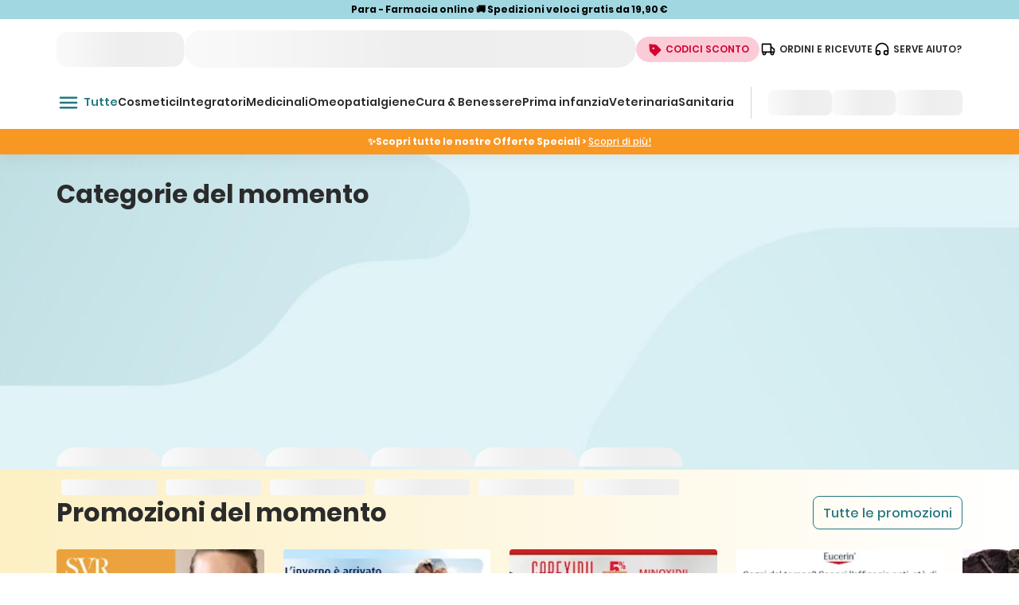

--- FILE ---
content_type: text/html;charset=utf-8
request_url: https://www.topfarmacia.it/
body_size: 65555
content:
<!DOCTYPE html><html  lang="it-it" class="it-it" data-culture="it-it"><head><meta charset="utf-8">
<meta name="viewport" content="width=device-width, initial-scale=1.0, minimum-scale=1.0, maximum-scale=1.0">
<script type="importmap">{"imports":{"#entry":"/_nuxt/CWsjpy7N.js"}}</script>
<title>Farmacia Online: Cosmetici, Medicinali, Integratori - Top Farmacia</title>
<script src="https://cloud.wordlift.io/app/bootstrap.js" type="text/javascript"></script>
<style> @font-face { font-family: "Poppins fallback"; src: local("Noto Sans"); size-adjust: 105.4852%; ascent-override: 99.54%; descent-override: 33.18%; line-gap-override: 9.48%; } @font-face { font-family: "Poppins fallback"; src: local("Arial"); size-adjust: 112.1577%; ascent-override: 93.6182%; descent-override: 31.2061%; line-gap-override: 8.916%; } @font-face { font-family: "Poppins fallback"; src: local("Helvetica Neue"); size-adjust: 111.1111%; ascent-override: 94.5%; descent-override: 31.5%; line-gap-override: 9%; } @font-face { font-family: "Poppins fallback"; src: local("Roboto"); size-adjust: 112.404%; ascent-override: 93.4131%; descent-override: 31.1377%; line-gap-override: 8.8965%; } @font-face { font-family: "Poppins fallback"; src: local("Segoe UI"); size-adjust: 112.7753%; ascent-override: 93.1055%; descent-override: 31.0352%; line-gap-override: 8.8672%; } @font-face { font-family: "Poppins fallback"; src: local("BlinkMacSystemFont"); size-adjust: 120.0469%; ascent-override: 87.4658%; descent-override: 29.1553%; line-gap-override: 8.3301%; } @font-face { font-family: "Poppins fallback"; src: local("Noto Sans"); size-adjust: 105.4852%; ascent-override: 99.54%; descent-override: 33.18%; line-gap-override: 9.48%; } @font-face { font-family: "Poppins fallback"; src: local("Arial"); size-adjust: 112.1577%; ascent-override: 93.6182%; descent-override: 31.2061%; line-gap-override: 8.916%; } @font-face { font-family: "Poppins fallback"; src: local("Helvetica Neue"); size-adjust: 111.1111%; ascent-override: 94.5%; descent-override: 31.5%; line-gap-override: 9%; } @font-face { font-family: "Poppins fallback"; src: local("Roboto"); size-adjust: 112.404%; ascent-override: 93.4131%; descent-override: 31.1377%; line-gap-override: 8.8965%; } @font-face { font-family: "Poppins fallback"; src: local("Segoe UI"); size-adjust: 112.7753%; ascent-override: 93.1055%; descent-override: 31.0352%; line-gap-override: 8.8672%; } @font-face { font-family: "Poppins fallback"; src: local("BlinkMacSystemFont"); size-adjust: 120.0469%; ascent-override: 87.4658%; descent-override: 29.1553%; line-gap-override: 8.3301%; } @font-face { font-family: "Poppins fallback"; src: local("Noto Sans"); size-adjust: 105.4852%; ascent-override: 99.54%; descent-override: 33.18%; line-gap-override: 9.48%; } @font-face { font-family: "Poppins fallback"; src: local("Arial"); size-adjust: 112.1577%; ascent-override: 93.6182%; descent-override: 31.2061%; line-gap-override: 8.916%; } @font-face { font-family: "Poppins fallback"; src: local("Helvetica Neue"); size-adjust: 111.1111%; ascent-override: 94.5%; descent-override: 31.5%; line-gap-override: 9%; } @font-face { font-family: "Poppins fallback"; src: local("Roboto"); size-adjust: 112.404%; ascent-override: 93.4131%; descent-override: 31.1377%; line-gap-override: 8.8965%; } @font-face { font-family: "Poppins fallback"; src: local("Segoe UI"); size-adjust: 112.7753%; ascent-override: 93.1055%; descent-override: 31.0352%; line-gap-override: 8.8672%; } @font-face { font-family: "Poppins fallback"; src: local("BlinkMacSystemFont"); size-adjust: 120.0469%; ascent-override: 87.4658%; descent-override: 29.1553%; line-gap-override: 8.3301%; } @font-face { font-family: "Poppins fallback"; src: local("Noto Sans"); size-adjust: 105.4852%; ascent-override: 99.54%; descent-override: 33.18%; line-gap-override: 9.48%; } @font-face { font-family: "Poppins fallback"; src: local("Arial"); size-adjust: 112.1577%; ascent-override: 93.6182%; descent-override: 31.2061%; line-gap-override: 8.916%; } @font-face { font-family: "Poppins fallback"; src: local("Helvetica Neue"); size-adjust: 111.1111%; ascent-override: 94.5%; descent-override: 31.5%; line-gap-override: 9%; } @font-face { font-family: "Poppins fallback"; src: local("Roboto"); size-adjust: 112.404%; ascent-override: 93.4131%; descent-override: 31.1377%; line-gap-override: 8.8965%; } @font-face { font-family: "Poppins fallback"; src: local("Segoe UI"); size-adjust: 112.7753%; ascent-override: 93.1055%; descent-override: 31.0352%; line-gap-override: 8.8672%; } @font-face { font-family: "Poppins fallback"; src: local("BlinkMacSystemFont"); size-adjust: 120.0469%; ascent-override: 87.4658%; descent-override: 29.1553%; line-gap-override: 8.3301%; } @font-face { font-family: "VT323 fallback"; src: local("Noto Sans"); size-adjust: 84.3882%; ascent-override: 94.8%; descent-override: 23.7%; line-gap-override: 0%; } @font-face { font-family: "VT323 fallback"; src: local("Arial"); size-adjust: 89.7262%; ascent-override: 89.1602%; descent-override: 22.29%; line-gap-override: 0%; } @font-face { font-family: "VT323 fallback"; src: local("Helvetica Neue"); size-adjust: 88.8889%; ascent-override: 90%; descent-override: 22.5%; line-gap-override: 0%; } @font-face { font-family: "VT323 fallback"; src: local("Roboto"); size-adjust: 89.9232%; ascent-override: 88.9648%; descent-override: 22.2412%; line-gap-override: 0%; } @font-face { font-family: "VT323 fallback"; src: local("Segoe UI"); size-adjust: 90.2203%; ascent-override: 88.6719%; descent-override: 22.168%; line-gap-override: 0%; } @font-face { font-family: "VT323 fallback"; src: local("BlinkMacSystemFont"); size-adjust: 96.0375%; ascent-override: 83.3008%; descent-override: 20.8252%; line-gap-override: 0%; } @font-face { font-family: "Poppins fallback"; src: local("Noto Sans"); size-adjust: 105.4852%; ascent-override: 99.54%; descent-override: 33.18%; line-gap-override: 9.48%; } @font-face { font-family: "Poppins fallback"; src: local("Arial"); size-adjust: 112.1577%; ascent-override: 93.6182%; descent-override: 31.2061%; line-gap-override: 8.916%; } @font-face { font-family: "Poppins fallback"; src: local("Helvetica Neue"); size-adjust: 111.1111%; ascent-override: 94.5%; descent-override: 31.5%; line-gap-override: 9%; } @font-face { font-family: "Poppins fallback"; src: local("Roboto"); size-adjust: 112.404%; ascent-override: 93.4131%; descent-override: 31.1377%; line-gap-override: 8.8965%; } @font-face { font-family: "Poppins fallback"; src: local("Segoe UI"); size-adjust: 112.7753%; ascent-override: 93.1055%; descent-override: 31.0352%; line-gap-override: 8.8672%; } @font-face { font-family: "Poppins fallback"; src: local("BlinkMacSystemFont"); size-adjust: 120.0469%; ascent-override: 87.4658%; descent-override: 29.1553%; line-gap-override: 8.3301%; } @font-face { font-family: "Poppins fallback"; src: local("Noto Sans"); size-adjust: 105.4852%; ascent-override: 99.54%; descent-override: 33.18%; line-gap-override: 9.48%; } @font-face { font-family: "Poppins fallback"; src: local("Arial"); size-adjust: 112.1577%; ascent-override: 93.6182%; descent-override: 31.2061%; line-gap-override: 8.916%; } @font-face { font-family: "Poppins fallback"; src: local("Helvetica Neue"); size-adjust: 111.1111%; ascent-override: 94.5%; descent-override: 31.5%; line-gap-override: 9%; } @font-face { font-family: "Poppins fallback"; src: local("Roboto"); size-adjust: 112.404%; ascent-override: 93.4131%; descent-override: 31.1377%; line-gap-override: 8.8965%; } @font-face { font-family: "Poppins fallback"; src: local("Segoe UI"); size-adjust: 112.7753%; ascent-override: 93.1055%; descent-override: 31.0352%; line-gap-override: 8.8672%; } @font-face { font-family: "Poppins fallback"; src: local("BlinkMacSystemFont"); size-adjust: 120.0469%; ascent-override: 87.4658%; descent-override: 29.1553%; line-gap-override: 8.3301%; } @font-face { font-family: "Poppins fallback"; src: local("Noto Sans"); size-adjust: 105.4852%; ascent-override: 99.54%; descent-override: 33.18%; line-gap-override: 9.48%; } @font-face { font-family: "Poppins fallback"; src: local("Arial"); size-adjust: 112.1577%; ascent-override: 93.6182%; descent-override: 31.2061%; line-gap-override: 8.916%; } @font-face { font-family: "Poppins fallback"; src: local("Helvetica Neue"); size-adjust: 111.1111%; ascent-override: 94.5%; descent-override: 31.5%; line-gap-override: 9%; } @font-face { font-family: "Poppins fallback"; src: local("Roboto"); size-adjust: 112.404%; ascent-override: 93.4131%; descent-override: 31.1377%; line-gap-override: 8.8965%; } @font-face { font-family: "Poppins fallback"; src: local("Segoe UI"); size-adjust: 112.7753%; ascent-override: 93.1055%; descent-override: 31.0352%; line-gap-override: 8.8672%; } @font-face { font-family: "Poppins fallback"; src: local("BlinkMacSystemFont"); size-adjust: 120.0469%; ascent-override: 87.4658%; descent-override: 29.1553%; line-gap-override: 8.3301%; } @font-face { font-family: "Poppins fallback"; src: local("Noto Sans"); size-adjust: 105.4852%; ascent-override: 99.54%; descent-override: 33.18%; line-gap-override: 9.48%; } @font-face { font-family: "Poppins fallback"; src: local("Arial"); size-adjust: 112.1577%; ascent-override: 93.6182%; descent-override: 31.2061%; line-gap-override: 8.916%; } @font-face { font-family: "Poppins fallback"; src: local("Helvetica Neue"); size-adjust: 111.1111%; ascent-override: 94.5%; descent-override: 31.5%; line-gap-override: 9%; } @font-face { font-family: "Poppins fallback"; src: local("Roboto"); size-adjust: 112.404%; ascent-override: 93.4131%; descent-override: 31.1377%; line-gap-override: 8.8965%; } @font-face { font-family: "Poppins fallback"; src: local("Segoe UI"); size-adjust: 112.7753%; ascent-override: 93.1055%; descent-override: 31.0352%; line-gap-override: 8.8672%; } @font-face { font-family: "Poppins fallback"; src: local("BlinkMacSystemFont"); size-adjust: 120.0469%; ascent-override: 87.4658%; descent-override: 29.1553%; line-gap-override: 8.3301%; } @font-face { font-family: "VT323 fallback"; src: local("Noto Sans"); size-adjust: 84.3882%; ascent-override: 94.8%; descent-override: 23.7%; line-gap-override: 0%; } @font-face { font-family: "VT323 fallback"; src: local("Arial"); size-adjust: 89.7262%; ascent-override: 89.1602%; descent-override: 22.29%; line-gap-override: 0%; } @font-face { font-family: "VT323 fallback"; src: local("Helvetica Neue"); size-adjust: 88.8889%; ascent-override: 90%; descent-override: 22.5%; line-gap-override: 0%; } @font-face { font-family: "VT323 fallback"; src: local("Roboto"); size-adjust: 89.9232%; ascent-override: 88.9648%; descent-override: 22.2412%; line-gap-override: 0%; } @font-face { font-family: "VT323 fallback"; src: local("Segoe UI"); size-adjust: 90.2203%; ascent-override: 88.6719%; descent-override: 22.168%; line-gap-override: 0%; } @font-face { font-family: "VT323 fallback"; src: local("BlinkMacSystemFont"); size-adjust: 96.0375%; ascent-override: 83.3008%; descent-override: 20.8252%; line-gap-override: 0%; } </style>
<link rel="stylesheet" href="/_nuxt/entry.D5RJLT7E.css" crossorigin>
<link rel="stylesheet" href="/_nuxt/default.DAEZ1ETH.css" crossorigin>
<link rel="stylesheet" href="/_nuxt/AnimatedPlaceholder.BueL_wvY.css" crossorigin>
<link rel="stylesheet" href="/_nuxt/Loader.CxNYOkbQ.css" crossorigin>
<link rel="stylesheet" href="/_nuxt/useHeaderConnect.Dw7OvOJb.css" crossorigin>
<link rel="stylesheet" href="/_nuxt/TheTabs.D7szLZnw.css" crossorigin>
<link rel="stylesheet" href="/_nuxt/Vertical.B_LjM48S.css" crossorigin>
<link rel="stylesheet" href="/_nuxt/Stars.-46UxsZP.css" crossorigin>
<link rel="stylesheet" href="/_nuxt/Standard.DVLxxW7m.css" crossorigin>
<link rel="stylesheet" href="/_nuxt/InputText.vRjhjcgY.css" crossorigin>
<link rel="stylesheet" href="/_nuxt/AppAccordion.BC0wI1t9.css" crossorigin>
<link rel="stylesheet" href="/_nuxt/index.BqCb6f-6.css" crossorigin>
<link rel="stylesheet" href="/_nuxt/ComponentPromotions.DcAvAavJ.css" crossorigin>
<link rel="stylesheet" href="/_nuxt/AppCarousel.BhTyzNDf.css" crossorigin>
<link rel="stylesheet" href="/_nuxt/ComponentEditorialBanner.L98m05LC.css" crossorigin>
<link rel="stylesheet" href="/_nuxt/PasswordCheck.DWFXNNoM.css" crossorigin>
<link rel="stylesheet" href="/_nuxt/Newsletter.zY2gSt0D.css" crossorigin>
<link rel="stylesheet" href="/_nuxt/Container.tn0RQdqM.css" crossorigin>
<link rel="stylesheet" href="/_nuxt/Outlet.Dc9rhmL7.css" crossorigin>
<link rel="stylesheet" href="/_nuxt/ComponentArchCarousel.DItbiuPi.css" crossorigin>
<link rel="stylesheet" href="/_nuxt/Product.CXhT3Vjk.css" crossorigin>
<link rel="stylesheet" href="/_nuxt/ProductTab.Mmg9FUTQ.css" crossorigin>
<link rel="stylesheet" href="/_nuxt/Horizontal.CrlxL9TE.css" crossorigin>
<link rel="stylesheet" href="/_nuxt/ComponentPromoCode.D9y5MPnS.css" crossorigin>
<link rel="stylesheet" href="/_nuxt/PopularBrands.DZAK4STY.css" crossorigin>
<link rel="stylesheet" href="/_nuxt/ComponentReviews.CJhtQ-33.css" crossorigin>
<link rel="stylesheet" href="/_nuxt/ComponentArticles.Q4iDpz95.css" crossorigin>
<link rel="preload" type="font/woff2" href="/fonts/Poppins/Poppins-Bold.woff2" as="font" crossorigin="anonymous">
<link rel="preload" type="font/woff2" href="/fonts/Poppins/Poppins-SemiBold.woff2" as="font" crossorigin="anonymous">
<link rel="preload" type="font/woff2" href="/fonts/Poppins/Poppins-Medium.woff2" as="font" crossorigin="anonymous">
<link rel="preload" type="font/woff2" href="/fonts/Poppins/Poppins-Regular.woff2" as="font" crossorigin="anonymous">
<link rel="preload" as="image" href="/icons/User.svg" data-hid="/icons/User.svg">
<link rel="preload" as="image" href="/icons/green-500/OutlineHeart.svg" data-hid="/icons/green-500/OutlineHeart.svg">
<link rel="preload" as="image" href="/icons/Label.svg" data-hid="/icons/Label.svg">
<link rel="preload" as="image" href="/icons/Car.svg" data-hid="/icons/Car.svg">
<link rel="preload" as="image" href="/icons/Headphones.svg" data-hid="/icons/Headphones.svg">
<link rel="preload" as="image" href="/icons/green-main/HamburgerMenu.svg" data-hid="/icons/green-main/HamburgerMenu.svg">
<link rel="modulepreload" as="script" crossorigin href="/_nuxt/CWsjpy7N.js">
<link rel="modulepreload" as="script" crossorigin href="/_nuxt/BI1L8ACM.js">
<link rel="modulepreload" as="script" crossorigin href="/_nuxt/CblL9YYl.js">
<link rel="modulepreload" as="script" crossorigin href="/_nuxt/e81GDCd9.js">
<link rel="modulepreload" as="script" crossorigin href="/_nuxt/BV915Umc.js">
<link rel="modulepreload" as="script" crossorigin href="/_nuxt/mcbiY3XT.js">
<link rel="modulepreload" as="script" crossorigin href="/_nuxt/BBZIHicJ.js">
<link rel="modulepreload" as="script" crossorigin href="/_nuxt/DON80X6o.js">
<link rel="modulepreload" as="script" crossorigin href="/_nuxt/DZyajPGi.js">
<link rel="modulepreload" as="script" crossorigin href="/_nuxt/JbN7wCbt.js">
<link rel="modulepreload" as="script" crossorigin href="/_nuxt/DcAPg4D0.js">
<link rel="modulepreload" as="script" crossorigin href="/_nuxt/QQGpm7_T.js">
<link rel="modulepreload" as="script" crossorigin href="/_nuxt/p9mhvF4E.js">
<link rel="modulepreload" as="script" crossorigin href="/_nuxt/B60PeLU9.js">
<link rel="modulepreload" as="script" crossorigin href="/_nuxt/BHeaHLZP.js">
<link rel="modulepreload" as="script" crossorigin href="/_nuxt/CK2ViCwS.js">
<link rel="modulepreload" as="script" crossorigin href="/_nuxt/CPpNpX-v.js">
<link rel="modulepreload" as="script" crossorigin href="/_nuxt/Cp6m-x_X.js">
<link rel="modulepreload" as="script" crossorigin href="/_nuxt/BoTt2YN_.js">
<link rel="modulepreload" as="script" crossorigin href="/_nuxt/gooMxfBE.js">
<link rel="modulepreload" as="script" crossorigin href="/_nuxt/B0NKl787.js">
<link rel="modulepreload" as="script" crossorigin href="/_nuxt/4gZqQFVV.js">
<link rel="modulepreload" as="script" crossorigin href="/_nuxt/Dsax2oNF.js">
<link rel="modulepreload" as="script" crossorigin href="/_nuxt/DSJ65VAM.js">
<link rel="modulepreload" as="script" crossorigin href="/_nuxt/b7TgTJuK.js">
<link rel="modulepreload" as="script" crossorigin href="/_nuxt/Cs6urxvh.js">
<link rel="modulepreload" as="script" crossorigin href="/_nuxt/CCPkULCt.js">
<link rel="modulepreload" as="script" crossorigin href="/_nuxt/De8eTxNi.js">
<link rel="modulepreload" as="script" crossorigin href="/_nuxt/BAINkcrI.js">
<link rel="modulepreload" as="script" crossorigin href="/_nuxt/DCfkdu_e.js">
<link rel="modulepreload" as="script" crossorigin href="/_nuxt/hKXYmcy8.js">
<link rel="modulepreload" as="script" crossorigin href="/_nuxt/BsxKmXWJ.js">
<link rel="modulepreload" as="script" crossorigin href="/_nuxt/D04mwsJ5.js">
<link rel="modulepreload" as="script" crossorigin href="/_nuxt/BdEu9Kyl.js">
<link rel="modulepreload" as="script" crossorigin href="/_nuxt/H0O2kr8A.js">
<link rel="modulepreload" as="script" crossorigin href="/_nuxt/DPAf-TH8.js">
<link rel="modulepreload" as="script" crossorigin href="/_nuxt/B5ki4c0v.js">
<link rel="modulepreload" as="script" crossorigin href="/_nuxt/DQuo6eWc.js">
<link rel="modulepreload" as="script" crossorigin href="/_nuxt/CZ8qA-pX.js">
<link rel="modulepreload" as="script" crossorigin href="/_nuxt/DrJiwVsl.js">
<link rel="modulepreload" as="script" crossorigin href="/_nuxt/E1QQrW6-.js">
<link rel="modulepreload" as="script" crossorigin href="/_nuxt/BW_70akq.js">
<link rel="modulepreload" as="script" crossorigin href="/_nuxt/BBQ3Acp4.js">
<link rel="modulepreload" as="script" crossorigin href="/_nuxt/Cbt1S0Bq.js">
<link rel="modulepreload" as="script" crossorigin href="/_nuxt/DE2_PXG5.js">
<link rel="modulepreload" as="script" crossorigin href="/_nuxt/SGCmr1vX.js">
<link rel="modulepreload" as="script" crossorigin href="/_nuxt/Byz5nkjM.js">
<link rel="modulepreload" as="script" crossorigin href="/_nuxt/5NVd0v5k.js">
<link rel="modulepreload" as="script" crossorigin href="/_nuxt/sm009Z5J.js">
<link rel="modulepreload" as="script" crossorigin href="/_nuxt/T0pdMzoi.js">
<link rel="modulepreload" as="script" crossorigin href="/_nuxt/SnpLzvRg.js">
<link rel="modulepreload" as="script" crossorigin href="/_nuxt/CKsc_2cE.js">
<link rel="modulepreload" as="script" crossorigin href="/_nuxt/B0G5EEfd.js">
<link rel="modulepreload" as="script" crossorigin href="/_nuxt/ByHlCRBb.js">
<link rel="modulepreload" as="script" crossorigin href="/_nuxt/CCnJdwCK.js">
<link rel="modulepreload" as="script" crossorigin href="/_nuxt/B2QBVyGo.js">
<link rel="modulepreload" as="script" crossorigin href="/_nuxt/Cxc2_1UD.js">
<link rel="modulepreload" as="script" crossorigin href="/_nuxt/D6__k5_t.js">
<link rel="modulepreload" as="script" crossorigin href="/_nuxt/vSu7U3dt.js">
<link rel="modulepreload" as="script" crossorigin href="/_nuxt/BMd3SAig.js">
<link rel="modulepreload" as="script" crossorigin href="/_nuxt/D5CRDnTx.js">
<link rel="modulepreload" as="script" crossorigin href="/_nuxt/BLhhGpZs.js">
<link rel="modulepreload" as="script" crossorigin href="/_nuxt/Cb3ONslE.js">
<link rel="modulepreload" as="script" crossorigin href="/_nuxt/yVYN_mv_.js">
<link rel="modulepreload" as="script" crossorigin href="/_nuxt/DooorCPp.js">
<link rel="modulepreload" as="script" crossorigin href="/_nuxt/D5RXp4_T.js">
<link rel="modulepreload" as="script" crossorigin href="/_nuxt/CD5SHZ-r.js">
<link rel="modulepreload" as="script" crossorigin href="/_nuxt/BbRi0O7E.js">
<link rel="modulepreload" as="script" crossorigin href="/_nuxt/D3xU0Gqy.js">
<link rel="modulepreload" as="script" crossorigin href="/_nuxt/Cix2Yu3w.js">
<link rel="modulepreload" as="script" crossorigin href="/_nuxt/B2J7JBJX.js">
<link rel="modulepreload" as="script" crossorigin href="/_nuxt/BX-GUB0C.js">
<link rel="modulepreload" as="script" crossorigin href="/_nuxt/CY8R0Qqe.js">
<link rel="modulepreload" as="script" crossorigin href="/_nuxt/2YrOCM4W.js">
<link rel="modulepreload" as="script" crossorigin href="/_nuxt/D2Wn6WNR.js">
<link rel="modulepreload" as="script" crossorigin href="/_nuxt/6spipWl5.js">
<link rel="modulepreload" as="script" crossorigin href="/_nuxt/CjFDsPqA.js">
<link rel="modulepreload" as="script" crossorigin href="/_nuxt/B-iP23r-.js">
<link rel="modulepreload" as="script" crossorigin href="/_nuxt/CoarBn8u.js">
<link rel="modulepreload" as="script" crossorigin href="/_nuxt/D7ccVloH.js">
<link rel="modulepreload" as="script" crossorigin href="/_nuxt/DX7BYBFK.js">
<link rel="modulepreload" as="script" crossorigin href="/_nuxt/BBqaA_4k.js">
<link rel="modulepreload" as="script" crossorigin href="/_nuxt/CL0hTKA2.js">
<link rel="modulepreload" as="script" crossorigin href="/_nuxt/CWPUzDcp.js">
<link rel="modulepreload" as="script" crossorigin href="/_nuxt/sBMZQeZy.js">
<link rel="modulepreload" as="script" crossorigin href="/_nuxt/BfOrkJ0f.js">
<link rel="modulepreload" as="script" crossorigin href="/_nuxt/Uo8V-EuJ.js">
<link rel="modulepreload" as="script" crossorigin href="/_nuxt/B-UaZ4ug.js">
<link rel="modulepreload" as="script" crossorigin href="/_nuxt/C2yGm19w.js">
<link rel="modulepreload" as="script" crossorigin href="/_nuxt/CHtj3BdR.js">
<link rel="modulepreload" as="script" crossorigin href="/_nuxt/DvyiHdv9.js">
<link rel="modulepreload" as="script" crossorigin href="/_nuxt/D2_1qNJ7.js">
<link rel="modulepreload" as="script" crossorigin href="/_nuxt/C2_sHJ91.js">
<link rel="modulepreload" as="script" crossorigin href="/_nuxt/CDzwnotg.js">
<link rel="modulepreload" as="script" crossorigin href="/_nuxt/B_Y_Tha2.js">
<link rel="modulepreload" as="script" crossorigin href="/_nuxt/CnlHulz_.js">
<link rel="modulepreload" as="script" crossorigin href="/_nuxt/CPYXlpSk.js">
<link rel="modulepreload" as="script" crossorigin href="/_nuxt/B5zJVfl9.js">
<link rel="modulepreload" as="script" crossorigin href="/_nuxt/CymOQEpo.js">
<link rel="preload" as="fetch" fetchpriority="low" crossorigin="anonymous" href="/_nuxt/builds/meta/b7c14153-a2e2-497e-9930-5b490507aa17.json">
<link rel="prefetch" as="image" type="image/png" href="/_nuxt/bottom-left.KxkxBWVv.png">
<link rel="prefetch" as="image" type="image/png" href="/_nuxt/top-right.CQ5jh3GW.png">
<link rel="prefetch" as="script" crossorigin href="/_nuxt/BPSwtCIK.js">
<link rel="prefetch" as="script" crossorigin href="/_nuxt/BEdgwCoD.js">
<link rel="prefetch" as="script" crossorigin href="/_nuxt/B92SbYQh.js">
<link rel="prefetch" as="script" crossorigin href="/_nuxt/Dyo_xxhl.js">
<link rel="prefetch" as="style" crossorigin href="/_nuxt/HealthCheck.GD8WMovd.css">
<link rel="prefetch" as="script" crossorigin href="/_nuxt/DgzmI9ii.js">
<link rel="prefetch" as="script" crossorigin href="/_nuxt/Ba_iEaaD.js">
<link rel="prefetch" as="script" crossorigin href="/_nuxt/C0WsUxxa.js">
<link rel="prefetch" as="script" crossorigin href="/_nuxt/Dh8qhWZk.js">
<link rel="prefetch" as="script" crossorigin href="/_nuxt/CmopK-Hs.js">
<link rel="prefetch" as="script" crossorigin href="/_nuxt/CO0IoUiv.js">
<link rel="prefetch" as="script" crossorigin href="/_nuxt/CQ_dfCK5.js">
<link rel="prefetch" as="style" crossorigin href="/_nuxt/formkit.e8AuhwEv.css">
<link rel="prefetch" as="script" crossorigin href="/_nuxt/BS0btNWB.js">
<meta name="robots" content="index,follow">
<meta name="apple-mobile-web-app-title" content="TopFarmacia">
<link rel="icon" type="image/png" href="/favicon/favicon-96x96.png" sizes="96x96">
<link rel="icon" type="image/svg+xml" href="/favicon/favicon.svg">
<link rel="shortcut icon" href="/favicon/favicon.ico">
<link rel="apple-touch-icon" href="/favicon/apple-touch-icon.png" sizes="180x180">
<link rel="manifest" href="/favicon/site.webmanifest">
<link type="font/woff2" href="/fonts/VT323/VT323-Regular.woff2" as="font" crossorigin="anonymous">
<script type="text/javascript">
window.dataLayer = window.dataLayer || [];</script>
<script defer type="text/javascript">(function(w,d,s,l,i){w[l]=w[l]||[];w[l].push({'gtm.start':
                  new Date().getTime(),event:'gtm.js'});var f=d.getElementsByTagName(s)[0],
                  j=d.createElement(s);j.async=true;j.src=
                  'https://load.sgtm.topfarmacia.it/16qqmgipyj.js?'+i;f.parentNode.insertBefore(j,f);})(window,document,'script','dataLayer','d0vibn=aWQ9R1RNLVdHR05UQk4%3D&sort=asc');</script>
<noscript><link rel='stylesheet' type='text/css' href='/no-script.css'></noscript>
<script type="application/ld+json">{"@context":"https://schema.org","@type":"WebSite","url":"https://www.topfarmacia.it","potentialAction":{"@type":"SearchAction","target":{"@type":"EntryPoint","urlTemplate":"https://www.topfarmacia.it/ricerca?query={search_term_string}"},"query-input":"required name=search_term_string"}}</script>
<script type="application/ld+json">{"@context":"https://schema.org","@type":"Organization","@id":"https://www.topfarmacia.it/#address-and-contact-container","url":"https://www.topfarmacia.it/","name":"Top Farmacia","logo":"https://www.topfarmacia.it/images/LogoTopFarmaciaOnline.svg","address":{"@type":"PostalAddress","streetAddress":"Via IV Novembre, 6 (Località Cadriano)","addressLocality":"Granarolo dell'Emilia","addressCountry":"IT","addressRegion":"BO","postalCode":"40057"},"areaServed":{"@type":"Country","name":"Italy"},"legalName":"Top Parafarmacia S.p.A.","location":{"@type":"PostalAddress","streetAddress":"Via IV Novembre, 6 (Località Cadriano)","addressLocality":"Granarolo dell'Emilia","addressCountry":"IT","addressRegion":"BO","postalCode":"40057"},"taxID":"03400011205","telephone":"+39051759630","vatID":"03400011205","aggregateRating":{"@type":"AggregateRating","@id":"https://www.topfarmacia.it/#cms-component-reviews","sameAs":"https://www.feedaty.com/recensioni/topfarmacia","ratingValue":4.8,"reviewCount":113912}}</script>
<meta name="description" content="Top Farmacia: cosmetici, medicinali, integratori, omeopatici e molto altro. Spedizioni veloci e gratuite per ordini superiori a 19,90 euro. Acquista ora.">
<meta property="og:title" content="Farmacia Online: Cosmetici, Medicinali, Integratori">
<meta property="og:description" content="Top Farmacia: cosmetici, medicinali, integratori, omeopatici e molto altro. Spedizioni veloci e gratuite per ordini superiori a 19,90 euro. Acquista ora.">
<meta property="og:image" content="https://images.ctfassets.net/i5oh5hzamkwo/3oSELnNFIoU2D4bypGk2nl/eb28d6c9d055e976ed7c7d63c6d8063d/cover-topfarmacia-2023-2.png">
<meta property="og:url" content="https://www.topfarmacia.it">
<meta name="twitter:url" content="https://www.topfarmacia.it">
<meta name="twitter:title" content="Farmacia Online: Cosmetici, Medicinali, Integratori">
<meta name="twitter:description" content="Top Farmacia: cosmetici, medicinali, integratori, omeopatici e molto altro. Spedizioni veloci e gratuite per ordini superiori a 19,90 euro. Acquista ora.">
<link rel="canonical" href="https://www.topfarmacia.it">
<script type="module" src="/_nuxt/CWsjpy7N.js" crossorigin></script><style id="pinceau-runtime-hydratable"></style><style id="pinceau-theme">@media { :root {--pinceau-mq: initial; --coupon-error-text-color: #A01F1F;--coupon-success-text-color: #79B86F;--coupon-link-text-color: #247881;--total-discount-text-color: #79B86F;--input-radio-checked-disabled-color: #C6C6C8;--input-radio-checked-focus-outline-color: #E9F1F2;--input-radio-checked-focus-color: #247881;--input-radio-checked-hover-color: #19545A;--input-radio-checked-default-color: #247881;--input-radio-unchecked-disabled-color: #C6C6C8;--input-radio-unchecked-focus-outline-color: #E9F1F2;--input-radio-unchecked-focus-color: #555555;--input-radio-unchecked-hover-color: #247881;--input-radio-unchecked-default-color: #AAAAAA;--backToCart-button-text-color: #247881;--backToCart-background-color: #F7F8FA;--header-backToCart-backdrop: rgba(43, 43, 43, 0.5);--header-background-color: #F7F8FA;--stepper-label-inactive-text-color: black;--stepper-label-active-text-color: #247881;--stepper-line-inactive-color: #F7F8FA;--stepper-line-active-color: #247881;--stepper-button-inactive-text-color: #AAAAAA;--stepper-button-inactive-background-color: #F7F8FA;--stepper-button-active-outline-color: #E9F1F2;--stepper-button-active-text-color: #FFFFFF;--stepper-button-active-background-color: #247881;--thankYou-text-bold: #247881;--thankYou-background-color: #E9F1F2;--confirmation-shipping-text-color: #F99723;--confirmation-title-text-color: #2B2B2B;--summary-order-products-card-discount-text-color: #79B86F;--summary-order-background-color: #EFF8FA;--sidebar-total-background-color: #F7F8FA;--sidebar-border-color: #EAEAEA;--step-payment-axerve-shadow: 0px 0px 12px 0px rgba(0, 0, 0, 0.08);--step-payment-giftCard-error-text-color: #A01F1F;--step-payment-giftCard-success-text-color: #79B86F;--step-payment-wireTransfer-warning-background-color: #FEF8E9;--step-payment-carousel-navigation-background: #F9BD23;--step-payment-title-text-color: #2B2B2B;--step-detraction-help-text-color: #555555;--step-detraction-label-text-color: #2B2B2B;--step-detraction-title-text-color: #2B2B2B;--step-shipping-timeAndCosts-notes-text-color: #2B2B2B;--step-shipping-timeAndCosts-subtitle-text-color: #555555;--step-shipping-timeAndCosts-title-text-color: #2B2B2B;--step-shipping-shippingData-tabs-background-color: #525E75;--step-shipping-shippingData-single-card-active-border-color: orange;--step-shipping-shippingData-single-card-container-background-color: white;--step-shipping-shippingData-single-card-container-shadow: 0 4px 6px -1px rgb(0 0 0 / 0.1), 0 2px 4px -2px rgb(0 0 0 / 0.1);--step-shipping-shippingData-logged-privacy-text-color: green;--step-shipping-shippingData-title-text-color: #2B2B2B;--step-shipping-personalData-help-text-color: #555555;--step-shipping-personalData-title-text-color: #2B2B2B;--selectableCard-shadow: 0px 8px 12px rgba(0, 0, 0, 0.16);--selectableCard-border-color: #F99723;--typography-snail-lg-fontWeight: 400;--typography-snail-lg-letterSpacing: 0;--typography-snail-lg-lineHeight: 1.2;--typography-snail-lg-fontSize: 12px;--typography-snail-lg-fontFamily: Poppins;--typography-snail-sm-fontWeight: 400;--typography-snail-sm-letterSpacing: 0;--typography-snail-sm-lineHeight: 1.2;--typography-snail-sm-fontSize: 10px;--typography-snail-sm-fontFamily: Poppins;--typography-mouse-lg-fontWeight: 400;--typography-mouse-lg-letterSpacing: 0;--typography-mouse-lg-lineHeight: 1.4;--typography-mouse-lg-fontSize: 14px;--typography-mouse-lg-fontFamily: Poppins;--typography-mouse-sm-fontWeight: 400;--typography-mouse-sm-letterSpacing: 0;--typography-mouse-sm-lineHeight: 1.4;--typography-mouse-sm-fontSize: 12px;--typography-mouse-sm-fontFamily: Poppins;--typography-beaver-lg-fontWeight: 400;--typography-beaver-lg-letterSpacing: 0;--typography-beaver-lg-lineHeight: 1.4;--typography-beaver-lg-fontSize: 16px;--typography-beaver-lg-fontFamily: Poppins;--typography-beaver-sm-fontWeight: 400;--typography-beaver-sm-letterSpacing: 0;--typography-beaver-sm-lineHeight: 1.4;--typography-beaver-sm-fontSize: 14px;--typography-beaver-sm-fontFamily: Poppins;--typography-pig-lg-fontWeight: 400;--typography-pig-lg-letterSpacing: 0;--typography-pig-lg-lineHeight: 1.4;--typography-pig-lg-fontSize: 18px;--typography-pig-lg-fontFamily: Poppins;--typography-pig-sm-fontWeight: 400;--typography-pig-sm-letterSpacing: 0;--typography-pig-sm-lineHeight: 1.4;--typography-pig-sm-fontSize: 16px;--typography-pig-sm-fontFamily: Poppins;--typography-dolphin-lg-fontWeight: 700;--typography-dolphin-lg-letterSpacing: 0;--typography-dolphin-lg-lineHeight: 1.2;--typography-dolphin-lg-fontSize: 20px;--typography-dolphin-lg-fontFamily: Poppins;--typography-dolphin-sm-fontWeight: 700;--typography-dolphin-sm-letterSpacing: 0;--typography-dolphin-sm-lineHeight: 1.2;--typography-dolphin-sm-fontSize: 18px;--typography-dolphin-sm-fontFamily: Poppins;--typography-hyppo-lg-fontWeight: 400;--typography-hyppo-lg-letterSpacing: 0;--typography-hyppo-lg-lineHeight: 1.4;--typography-hyppo-lg-fontSize: 23px;--typography-hyppo-lg-fontFamily: Poppins;--typography-hyppo-sm-fontWeight: 400;--typography-hyppo-sm-letterSpacing: 0;--typography-hyppo-sm-lineHeight: 1.4;--typography-hyppo-sm-fontSize: 20px;--typography-hyppo-sm-fontFamily: Poppins;--typography-elephant-lg-fontWeight: 400;--typography-elephant-lg-letterSpacing: 0;--typography-elephant-lg-lineHeight: 1.2;--typography-elephant-lg-fontSize: 27px;--typography-elephant-lg-fontFamily: Poppins;--typography-elephant-sm-fontWeight: 400;--typography-elephant-sm-letterSpacing: 0;--typography-elephant-sm-lineHeight: 1.2;--typography-elephant-sm-fontSize: 24px;--typography-elephant-sm-fontFamily: Poppins;--typography-mammoth-lg-fontWeight: 700;--typography-mammoth-lg-letterSpacing: 0;--typography-mammoth-lg-lineHeight: 1.4;--typography-mammoth-lg-fontSize: 36px;--typography-mammoth-lg-fontFamily: Poppins;--typography-mammoth-sm-fontWeight: 700;--typography-mammoth-sm-letterSpacing: 0;--typography-mammoth-sm-lineHeight: 1.4;--typography-mammoth-sm-fontSize: 32px;--typography-mammoth-sm-fontFamily: Poppins;--typography-whale-lg-fontWeight: 700;--typography-whale-lg-letterSpacing: 0;--typography-whale-lg-lineHeight: 1.2;--typography-whale-lg-fontSize: 45px;--typography-whale-lg-fontFamily: Poppins;--typography-whale-sm-fontWeight: 700;--typography-whale-sm-letterSpacing: 0;--typography-whale-sm-lineHeight: 1.2;--typography-whale-sm-fontSize: 40px;--typography-whale-sm-fontFamily: Poppins;--typography-dyno-lg-fontWeight: 700;--typography-dyno-lg-letterSpacing: 0;--typography-dyno-lg-lineHeight: 1.2;--typography-dyno-lg-fontSize: 54px;--typography-dyno-lg-fontFamily: Poppins;--typography-dyno-sm-fontWeight: 700;--typography-dyno-sm-letterSpacing: 0;--typography-dyno-sm-lineHeight: 1.2;--typography-dyno-sm-fontSize: 48px;--typography-dyno-sm-fontFamily: Poppins;--media-c_lg: (min-width: 1601px);--media-c_md: (min-width: 1024px);--media-c_sm: (min-width: 360px); } }</style></head><body><noscript><iframe src="https://load.sgtm.topfarmacia.it/ns.html?id=GTM-WGGNTBN" height="0" width="0" style="display:none;visibility:hidden"></iframe></noscript><div id="__nuxt"><div><div class="nuxt-loading-indicator" style="position:fixed;top:0;right:0;left:0;pointer-events:none;width:auto;height:3px;opacity:0;background:#f9bd23;background-size:Infinity% auto;transform:scaleX(0%);transform-origin:left;transition:transform 0.1s, height 0.4s, opacity 0.4s;z-index:999999;"></div><!----><div><!--[--><div class="sticky top-0 z-20"><div class="relative"><div class="header relative z-[9999] md:mb-8 transition-all duration-300" hide-alert="false" data-v-1ae44a07><header class="transform-gpu bg-white drop-shadow-01 transition-all md:translate-y-0" data-v-1ae44a07><div class="flex flex-row items-center justify-center gap-3 px-2 py-1 TOP-header" style="background-color:#a1d7e0;" data-v-1ae44a07><p class="utils-markdown mouse-bold markdown__link-underlined markdown__link-mouse-medium line-clamp-2" style="color:#000000;" data-v-2d54280f>Para - Farmacia online 🚚 Spedizioni veloci gratis da 19,90 €</p><!----></div><div class="padded" data-v-1ae44a07><div class="mobile-navignation-area flex items-center justify-between gap-5 py-2 md:hidden" data-v-1ae44a07><!----><div class="flex items-center justify-end" data-v-1ae44a07><div class="py-[11.5px]" data-v-1ae44a07><img src="/icons/User.svg" fetchpriority="high" alt="icon-User.svg" class="login-icon" data-v-1ae44a07></div><a to="/area-personale/preferiti" href="/area-personale/preferiti" class="app-link cursor-pointer custom-btn-mouse-bold-bg-transparent justify-center hover:underline" tabindex="0" data-v-1ae44a07><!--[--><span class="btn-link-black icon-paddings btn__container w-full"><span class="icon-first !m-0 icon__container"><!--[--><img src="/icons/green-500/OutlineHeart.svg" fetchpriority="high" alt="icon-OutlineHeart.svg" class="h-6 w-6" data-v-1ae44a07><!--]--></span><!----><!----></span><!--]--></a><!--[--><div class="placeholder skeleton-animated_placeholder shadow-none" data-v-1ae44a07 style="--559c862d:24px;--35248000:80px;--26aed738:8px;" data-v-0ef1a474>   </div><div class="placeholder skeleton-animated_placeholder shadow-none mx-2 py-[11.5px]" data-v-1ae44a07 style="--559c862d:24px;--35248000:24px;--26aed738:8px;" data-v-0ef1a474>   </div><!--]--></div></div><div class="desktop-navignation-area md:flex md:min-h-[75px] md:items-center md:justify-between md:gap-4 md:py-3 lg:gap-10" data-v-1ae44a07><div class="h-11 w-full max-w-[160px] hidden min-w-[160px] md:block" data-v-1ae44a07><div class="placeholder skeleton-animated_placeholder shadow-none" style="--559c862d:100%;--35248000:100%;--26aed738:14px;" data-v-0ef1a474>   </div></div><div class="flex-1" data-v-1ae44a07><div class="search-searchbar_focused customHeight w-full overflow-y-auto overscroll-none md:h-auto md:overscroll-auto md:min-w-[400px]" data-v-1ae44a07 data-v-304e3aae><!----><div data-v-304e3aae><div class="flex !h-fit flex-col md:block" data-v-304e3aae><div class="bg-white flex h-[60px] shrink-0 items-center gap-1 shadow-01 md:relative md:h-auto" data-v-304e3aae><button class="app-link cursor-pointer z-50 md:hidden" type="button" tabindex="0" style="display:none;" data-v-304e3aae><!--[--><span class="btn-ghost-black icon-paddings btn__container w-full"><span class="icon-first !m-0 icon__container"><!--[--><img src="/icons/ArrowLeft.svg" loading="lazy" alt="icon-ArrowLeft.svg" class="h-6 w-6" data-v-304e3aae><!--]--></span><!----><!----></span><!--]--></button><div class="flex-1" data-v-304e3aae><div class="placeholder skeleton-animated_placeholder shadow-none" data-v-304e3aae style="--559c862d:47px;--35248000:100%;--26aed738:30px;" data-v-0ef1a474>   </div><!----></div></div></div><div style="display:none;" class="algolia-search-bar-modal bg-white fixed left-0 z-40 h-screen max-h-[90dvh] w-full overflow-y-auto pb-[60px] md:absolute md:left-auto md:mr-2 md:mt-1 md:h-auto md:w-auto md:max-w-[840px] md:rounded-[16px] md:pb-0" data-v-304e3aae><!----></div></div></div></div><div class="hidden items-center gap-1 md:flex md:gap-2 lg:gap-6" data-v-1ae44a07><button class="app-link cursor-pointer custom-btn-mouse-rounded-full text-strawberry-100 min-w-[80px] uppercase hover:underline lg:w-[165px]" type="button" tabindex="0" data-v-1ae44a07><!--[--><span class="btn-contained-yellow btn__container w-full"><span class="icon-first icon__container"><!--[--><img src="/icons/Label.svg" fetchpriority="high" alt="icon-Label.svg" class="h-5 w-5" data-v-1ae44a07><!--]--></span><span class="btn__text btn-text-class truncate">Codici sconto</span><!----></span><!--]--></button><button class="app-link cursor-pointer custom-btn-mouse-bg-transparent min-w-[80px] uppercase hover:underline lg:w-[172px]" type="button" tabindex="0" data-v-1ae44a07><!--[--><span class="btn-contained-yellow btn__container w-full"><span class="icon-first icon__container"><!--[--><img src="/icons/Car.svg" fetchpriority="high" alt="icon-Car.svg" class="h-5 w-5" data-v-1ae44a07><!--]--></span><span class="btn__text btn-text-class truncate">Ordini e ricevute</span><!----></span><!--]--></button><button class="app-link cursor-pointer custom-btn-mouse-bg-transparent min-w-[80px] uppercase hover:underline lg:w-[120px]" type="button" tabindex="0" data-v-1ae44a07><!--[--><span class="btn-contained-yellow btn__container w-full"><span class="icon-first icon__container"><!--[--><img src="/icons/Headphones.svg" fetchpriority="high" alt="icon-Headphones.svg" class="h-5 w-5" data-v-1ae44a07><!--]--></span><span class="btn__text btn-text-class truncate">Serve aiuto?</span><!----></span><!--]--></button></div></div><div class="desktop-menu-items hidden pb-2 pt-1 md:flex md:items-center md:justify-between md:gap-2 lg:gap-5" data-v-1ae44a07><div class="flex items-center gap-x-3" data-v-1ae44a07><div class="flex gap-x-5" data-v-1ae44a07><button class="app-link cursor-pointer custom-btn-beaver-bg-transparent" type="button" tabindex="0" data-v-1ae44a07><!--[--><span class="btn-ghost-green btn__container w-full"><span class="icon-first icon__container"><!--[--><div class="h-[30px] w-[30px] shrink-0" data-v-1ae44a07><img src="/icons/green-main/HamburgerMenu.svg" fetchpriority="high" alt="icon-HamburgerMenu.svg" data-v-1ae44a07></div><!--]--></span><span class="btn__text btn-text-class truncate">Tutte</span><!----></span><!--]--></button><nav class="flex max-h-full flex-wrap items-center gap-x-5 overflow-hidden" data-v-1ae44a07><!--[--><a to="/c-cosmetici-1" href="/c-cosmetici-1" class="app-link cursor-pointer custom-btn-beaver-bg-transparent header-btn flex h-full items-center" tabindex="0" data-v-1ae44a07><!--[--><span class="btn-ghost-black btn__container w-full"><!----><span class="btn__text btn-text-class truncate">Cosmetici</span><!----></span><!--]--></a><a to="/c-integratori-167" href="/c-integratori-167" class="app-link cursor-pointer custom-btn-beaver-bg-transparent header-btn flex h-full items-center" tabindex="0" data-v-1ae44a07><!--[--><span class="btn-ghost-black btn__container w-full"><!----><span class="btn__text btn-text-class truncate">Integratori</span><!----></span><!--]--></a><a to="/c-medicinali-103" href="/c-medicinali-103" class="app-link cursor-pointer custom-btn-beaver-bg-transparent header-btn flex h-full items-center" tabindex="0" data-v-1ae44a07><!--[--><span class="btn-ghost-black btn__container w-full"><!----><span class="btn__text btn-text-class truncate">Medicinali</span><!----></span><!--]--></a><a to="/c-omeopatia-84" href="/c-omeopatia-84" class="app-link cursor-pointer custom-btn-beaver-bg-transparent header-btn flex h-full items-center" tabindex="0" data-v-1ae44a07><!--[--><span class="btn-ghost-black btn__container w-full"><!----><span class="btn__text btn-text-class truncate">Omeopatia</span><!----></span><!--]--></a><a to="/c-igiene-265" href="/c-igiene-265" class="app-link cursor-pointer custom-btn-beaver-bg-transparent header-btn flex h-full items-center" tabindex="0" data-v-1ae44a07><!--[--><span class="btn-ghost-black btn__container w-full"><!----><span class="btn__text btn-text-class truncate">Igiene</span><!----></span><!--]--></a><a to="/c-cura-benessere-244" href="/c-cura-benessere-244" class="app-link cursor-pointer custom-btn-beaver-bg-transparent header-btn flex h-full items-center" tabindex="0" data-v-1ae44a07><!--[--><span class="btn-ghost-black btn__container w-full"><!----><span class="btn__text btn-text-class truncate">Cura & Benessere</span><!----></span><!--]--></a><a to="/c-prima-infanzia-308" href="/c-prima-infanzia-308" class="app-link cursor-pointer custom-btn-beaver-bg-transparent header-btn flex h-full items-center" tabindex="0" data-v-1ae44a07><!--[--><span class="btn-ghost-black btn__container w-full"><!----><span class="btn__text btn-text-class truncate">Prima infanzia</span><!----></span><!--]--></a><a to="/c-veterinaria-340" href="/c-veterinaria-340" class="app-link cursor-pointer custom-btn-beaver-bg-transparent header-btn flex h-full items-center" tabindex="0" data-v-1ae44a07><!--[--><span class="btn-ghost-black btn__container w-full"><!----><span class="btn__text btn-text-class truncate">Veterinaria</span><!----></span><!--]--></a><a to="/c-sanitaria-354" href="/c-sanitaria-354" class="app-link cursor-pointer custom-btn-beaver-bg-transparent header-btn flex h-full items-center" tabindex="0" data-v-1ae44a07><!--[--><span class="btn-ghost-black btn__container w-full"><!----><span class="btn__text btn-text-class truncate">Sanitaria</span><!----></span><!--]--></a><!--]--></nav></div><!----></div><div class="divider" data-v-1ae44a07></div><!--[--><div class="flex h-[51px] gap-6 md:items-center lg:gap-6" data-v-1ae44a07><div class="placeholder skeleton-animated_placeholder shadow-none" data-v-1ae44a07 style="--559c862d:32px;--35248000:80px;--26aed738:8px;" data-v-0ef1a474>   </div><div class="placeholder skeleton-animated_placeholder shadow-none" data-v-1ae44a07 style="--559c862d:32px;--35248000:80px;--26aed738:8px;" data-v-0ef1a474>   </div><div class="placeholder skeleton-animated_placeholder shadow-none" data-v-1ae44a07 style="--559c862d:32px;--35248000:84px;--26aed738:8px;" data-v-0ef1a474>   </div></div><!--]--></div></div><div class="flex flex-row items-center justify-center gap-3 px-2 py-2 BOTTOM-header z-[-999] w-full transition-transform duration-300 ease-in-out md:absolute md:-bottom-8" style="background-color:#f99723;" data-v-1ae44a07><p class="utils-markdown mouse-bold markdown__link-underlined markdown__link-mouse-medium line-clamp-2" style="color:#ffffff;" data-v-2d54280f>✨Scopri tutte le nostre Offerte Speciali &gt; <a href="https://www.topfarmacia.it/promozioni/special/top-sconti" target="_self">Scopri di più!</a></p><!----></div></header></div><div class="wrapper-notifications padded absolute z-[999999] mt-4 flex w-full flex-col gap-2 md:mt-12 md:gap-4"><!--[--><!--]--></div><div class="menu-mega bg-white absolute z-50 hidden w-full md:block top-[130px]" style="display:none;"><div class="flex"><!--[--><div style="display:none;" class="flex-col gap-y-8 padded flex h-[400px] flex-1 flex-row flex-wrap items-baseline gap-x-6 gap-y-11 pb-12 pr-0 pt-12"><!--[--><ul class="w-[22%] space-y-2"><li class="beaver-medium md:beaver-bold text-green-main hover:underline"><a to="/c-cosmesi-e-cura-del-viso-42" href="/c-cosmesi-e-cura-del-viso-42" class="app-link cursor-pointer"><!--[-->Per il viso<!--]--></a></li><!--[--><li class="beaver"><a to="/c-skincare-viso-49" href="/c-skincare-viso-49" class="app-link cursor-pointer btn-ghost-black inline-block"><!--[-->Beauty routine<!--]--></a></li><li class="beaver"><a to="/c-makeup-60" href="/c-makeup-60" class="app-link cursor-pointer btn-ghost-black inline-block"><!--[-->Makeup<!--]--></a></li><li class="beaver"><a to="/c-trattamenti-specifici-viso-45" href="/c-trattamenti-specifici-viso-45" class="app-link cursor-pointer btn-ghost-black inline-block"><!--[-->Trattamenti per il viso<!--]--></a></li><li class="beaver"><a to="/c-per-gli-occhi-43" href="/c-per-gli-occhi-43" class="app-link cursor-pointer btn-ghost-black inline-block"><!--[-->Per gli occhi<!--]--></a></li><li class="beaver"><a to="/c-makeup-labbra-63" href="/c-makeup-labbra-63" class="app-link cursor-pointer btn-ghost-black inline-block"><!--[-->Labbra<!--]--></a></li><li class="beaver"><a to="/c-cosmesi-uomo-377" href="/c-cosmesi-uomo-377" class="app-link cursor-pointer btn-ghost-black inline-block"><!--[-->Cosmesi Uomo<!--]--></a></li><!--]--></ul><ul class="w-[22%] space-y-2"><li class="beaver-medium md:beaver-bold text-green-main hover:underline"><a to="/c-cura-del-corpo-20" href="/c-cura-del-corpo-20" class="app-link cursor-pointer"><!--[-->Per il corpo<!--]--></a></li><!--[--><li class="beaver"><a to="/c-inestetismi-della-pelle-30" href="/c-inestetismi-della-pelle-30" class="app-link cursor-pointer btn-ghost-black inline-block"><!--[-->Inestetismi della pelle<!--]--></a></li><li class="beaver"><a to="/c-cosmetici-snellenti-e-rassodanti-28" href="/c-cosmetici-snellenti-e-rassodanti-28" class="app-link cursor-pointer btn-ghost-black inline-block"><!--[-->Snellire e rassodare<!--]--></a></li><li class="beaver"><a to="/c-creme-per-gambe-gonfie-o-pesanti-29" href="/c-creme-per-gambe-gonfie-o-pesanti-29" class="app-link cursor-pointer btn-ghost-black inline-block"><!--[-->Gambe pesanti o gonfie<!--]--></a></li><li class="beaver"><a to="/c-creme-e-deodoranti-contro-iperidrosi-23" href="/c-creme-e-deodoranti-contro-iperidrosi-23" class="app-link cursor-pointer btn-ghost-black inline-block"><!--[-->Antisudore<!--]--></a></li><li class="beaver"><a to="/c-depilazione-21" href="/c-depilazione-21" class="app-link cursor-pointer btn-ghost-black inline-block"><!--[-->Depilazione<!--]--></a></li><li class="beaver"><a to="/c-profumi-e-colonie-24" href="/c-profumi-e-colonie-24" class="app-link cursor-pointer btn-ghost-black inline-block"><!--[-->Profumi e colonie<!--]--></a></li><!--]--></ul><ul class="w-[22%] space-y-2"><li class="beaver-medium md:beaver-bold text-green-main hover:underline"><a to="/c-cura-della-pelle-2" href="/c-cura-della-pelle-2" class="app-link cursor-pointer"><!--[-->Per la pelle<!--]--></a></li><!--[--><li class="beaver"><a to="/c-cura-per-pelli-sensibili-18" href="/c-cura-per-pelli-sensibili-18" class="app-link cursor-pointer btn-ghost-black inline-block"><!--[-->Pelle sensibile<!--]--></a></li><li class="beaver"><a to="/c-creme-per-la-pelle-secca-19" href="/c-creme-per-la-pelle-secca-19" class="app-link cursor-pointer btn-ghost-black inline-block"><!--[-->Pelle secca<!--]--></a></li><li class="beaver"><a to="#" target="_blank" href="#" class="app-link cursor-pointer btn-ghost-black inline-block"><!--[--><!--]--></a></li><li class="beaver"><a to="/c-protezione-solare-bambini-15" href="/c-protezione-solare-bambini-15" class="app-link cursor-pointer btn-ghost-black inline-block"><!--[-->Protezioni solari bambini<!--]--></a></li><li class="beaver"><a to="/c-doposole-13" href="/c-doposole-13" class="app-link cursor-pointer btn-ghost-black inline-block"><!--[-->Doposole<!--]--></a></li><li class="beaver"><a to="/c-autoabbronzanti-16" href="/c-autoabbronzanti-16" class="app-link cursor-pointer btn-ghost-black inline-block"><!--[-->Autoabbronzanti<!--]--></a></li><!--]--></ul><ul class="w-[22%] space-y-2"><li class="beaver-medium md:beaver-bold text-green-main hover:underline"><a to="/c-prodotti-per-i-capelli-65" href="/c-prodotti-per-i-capelli-65" class="app-link cursor-pointer"><!--[-->Per capelli<!--]--></a></li><!--[--><li class="beaver"><a to="/c-shampoo-66" href="/c-shampoo-66" class="app-link cursor-pointer btn-ghost-black inline-block"><!--[-->Shampoo<!--]--></a></li><li class="beaver"><a to="/c-tinte-per-capelli-77" href="/c-tinte-per-capelli-77" class="app-link cursor-pointer btn-ghost-black inline-block"><!--[-->Tinte per capelli<!--]--></a></li><li class="beaver"><a to="/c-balsamo-e-maschere-73" href="/c-balsamo-e-maschere-73" class="app-link cursor-pointer btn-ghost-black inline-block"><!--[-->Balsamo e maschere<!--]--></a></li><li class="beaver"><a to="/c-trattamenti-anti-caduta-capelli-74" href="/c-trattamenti-anti-caduta-capelli-74" class="app-link cursor-pointer btn-ghost-black inline-block"><!--[-->Trattamenti anti-caduta<!--]--></a></li><li class="beaver"><a to="/c-lacche-e-fissatori-76" href="/c-lacche-e-fissatori-76" class="app-link cursor-pointer btn-ghost-black inline-block"><!--[-->Lacche e fissatori<!--]--></a></li><li class="beaver"><a to="/c-trattamenti-anti-pidocchi-75" href="/c-trattamenti-anti-pidocchi-75" class="app-link cursor-pointer btn-ghost-black inline-block"><!--[-->Trattamenti anti-pidocchi<!--]--></a></li><!--]--></ul><!--]--></div><div style="display:none;" class="flex-col gap-y-8 padded flex h-[400px] flex-1 flex-row flex-wrap items-baseline gap-x-6 gap-y-11 pb-12 pr-0 pt-12"><!--[--><ul class="w-[22%] space-y-2"><li class="beaver-medium md:beaver-bold text-green-main hover:underline"><a to="/c-benessere-ed-energia-168" href="/c-benessere-ed-energia-168" class="app-link cursor-pointer"><!--[-->Benessere ed energia<!--]--></a></li><!--[--><li class="beaver"><a to="/c-integratori-a-base-di-vitamine-e-minerali-172" href="/c-integratori-a-base-di-vitamine-e-minerali-172" class="app-link cursor-pointer btn-ghost-black inline-block"><!--[-->Integratori a base di vitamine e minerali<!--]--></a></li><li class="beaver"><a to="/c-integratori-per-le-difese-immunitarie-191" href="/c-integratori-per-le-difese-immunitarie-191" class="app-link cursor-pointer btn-ghost-black inline-block"><!--[-->Integratori per le difese immunitarie<!--]--></a></li><li class="beaver"><a to="/c-integratori-per-stress-e-affaticamento-169" href="/c-integratori-per-stress-e-affaticamento-169" class="app-link cursor-pointer btn-ghost-black inline-block"><!--[-->Integratori per stress e affaticamento<!--]--></a></li><li class="beaver"><a to="/c-dimagranti-193" href="/c-dimagranti-193" class="app-link cursor-pointer btn-ghost-black inline-block"><!--[-->Dimagranti<!--]--></a></li><!--]--></ul><ul class="w-[22%] space-y-2"><li class="beaver-medium md:beaver-bold text-green-main hover:underline"><a to="/c-integratori-per-la-salute-gastro-intestinale-231" href="/c-integratori-per-la-salute-gastro-intestinale-231" class="app-link cursor-pointer"><!--[-->Integratori per la salute gastro-intestinale<!--]--></a></li><!--[--><li class="beaver"><a to="/c-probiotici-e-fermenti-lattici-232" href="/c-probiotici-e-fermenti-lattici-232" class="app-link cursor-pointer btn-ghost-black inline-block"><!--[-->Probiotici e fermenti lattici<!--]--></a></li><li class="beaver"><a to="/c-acidita-di-stomaco-e-reflusso-239" href="/c-acidita-di-stomaco-e-reflusso-239" class="app-link cursor-pointer btn-ghost-black inline-block"><!--[-->Acidità di stomaco e reflusso<!--]--></a></li><li class="beaver"><a to="/c-antigas-236" href="/c-antigas-236" class="app-link cursor-pointer btn-ghost-black inline-block"><!--[-->Antigas<!--]--></a></li><li class="beaver"><a to="/c-ibs-235" href="/c-ibs-235" class="app-link cursor-pointer btn-ghost-black inline-block"><!--[-->Sindrome intestino irritabile<!--]--></a></li><li class="beaver"><a to="/c-stitichezza-237" href="/c-stitichezza-237" class="app-link cursor-pointer btn-ghost-black inline-block"><!--[-->Stitichezza<!--]--></a></li><li class="beaver"><a to="/c-integratori-diarrea-238" href="/c-integratori-diarrea-238" class="app-link cursor-pointer btn-ghost-black inline-block"><!--[-->Diarrea<!--]--></a></li><!--]--></ul><ul class="w-[22%] space-y-2"><li class="beaver-medium md:beaver-bold text-green-main hover:underline"><a to="/c-integratori-per-la-salute-metabolica-e-del-cuore-210" href="/c-integratori-per-la-salute-metabolica-e-del-cuore-210" class="app-link cursor-pointer"><!--[-->Integratori per il cuore e la pressione<!--]--></a></li><!--[--><li class="beaver"><a to="/c-circolazione-215" href="/c-circolazione-215" class="app-link cursor-pointer btn-ghost-black inline-block"><!--[-->Circolazione<!--]--></a></li><li class="beaver"><a to="/c-controllo-lipidico-211" href="/c-controllo-lipidico-211" class="app-link cursor-pointer btn-ghost-black inline-block"><!--[-->Controllo lipidico<!--]--></a></li><li class="beaver"><a to="/c-pressione-217" href="/c-pressione-217" class="app-link cursor-pointer btn-ghost-black inline-block"><!--[-->Pressione<!--]--></a></li><!--]--></ul><ul class="w-[22%] space-y-2"><li class="beaver-medium md:beaver-bold text-green-main hover:underline"><a to="/c-integratori-per-benessere-mentale-e-sonno-184" href="/c-integratori-per-benessere-mentale-e-sonno-184" class="app-link cursor-pointer"><!--[-->Integratori per benessere mentale e sonno<!--]--></a></li><!--[--><li class="beaver"><a to="/c-sonno-185" href="/c-sonno-185" class="app-link cursor-pointer btn-ghost-black inline-block"><!--[-->Sonno<!--]--></a></li><li class="beaver"><a to="/c-integratori-per-la-salute-del-sistema-nervoso-206" href="/c-integratori-per-la-salute-del-sistema-nervoso-206" class="app-link cursor-pointer btn-ghost-black inline-block"><!--[-->Integratori per la salute del sistema nervoso<!--]--></a></li><li class="beaver"><a to="/c-integratori-per-memoria-e-concentrazione-189" href="/c-integratori-per-memoria-e-concentrazione-189" class="app-link cursor-pointer btn-ghost-black inline-block"><!--[-->Integratori per memoria e concentrazione<!--]--></a></li><li class="beaver"><a to="/c-calmanti-188" href="/c-calmanti-188" class="app-link cursor-pointer btn-ghost-black inline-block"><!--[-->Integratori calmanti<!--]--></a></li><li class="beaver"><a to="/c-tono-dellumore-190" href="/c-tono-dellumore-190" class="app-link cursor-pointer btn-ghost-black inline-block"><!--[-->Integratori per l&#39;umore<!--]--></a></li><!--]--></ul><!--]--></div><div style="display:none;" class="flex-col gap-y-8 padded flex h-[400px] flex-1 flex-row flex-wrap items-baseline gap-x-6 gap-y-11 pb-12 pr-0 pt-12"><!--[--><ul class="w-[22%] space-y-2"><li class="beaver-medium md:beaver-bold text-green-main hover:underline"><a to="/c-dolore-a-131" href="/c-dolore-a-131" class="app-link cursor-pointer"><!--[-->Dolore a...<!--]--></a></li><!--[--><li class="beaver"><a to="/c-intestino-136" href="/c-intestino-136" class="app-link cursor-pointer btn-ghost-black inline-block"><!--[-->Intestino<!--]--></a></li><li class="beaver"><a to="/c-stomaco-151" href="/c-stomaco-151" class="app-link cursor-pointer btn-ghost-black inline-block"><!--[-->Stomaco<!--]--></a></li><li class="beaver"><a to="/c-dolore-occhi-secchezza-irritazione-143" href="/c-dolore-occhi-secchezza-irritazione-143" class="app-link cursor-pointer btn-ghost-black inline-block"><!--[-->Occhi<!--]--></a></li><li class="beaver"><a to="/c-antinfiammatori-e-analgesici-per-dolori-muscolari-ed-articolari-132" href="/c-antinfiammatori-e-analgesici-per-dolori-muscolari-ed-articolari-132" class="app-link cursor-pointer btn-ghost-black inline-block"><!--[-->Muscoli &amp; Articolazioni<!--]--></a></li><li class="beaver"><a to="/c-dolore-cutaneo-386" href="/c-dolore-cutaneo-386" class="app-link cursor-pointer btn-ghost-black inline-block"><!--[-->Pelle<!--]--></a></li><li class="beaver"><a to="/c-orecchie-144" href="/c-orecchie-144" class="app-link cursor-pointer btn-ghost-black inline-block"><!--[-->Orecchie<!--]--></a></li><li class="beaver"><a to="/c-dolore-naso-142" href="/c-dolore-naso-142" class="app-link cursor-pointer btn-ghost-black inline-block"><!--[-->Naso<!--]--></a></li><li class="beaver"><a to="/c-dolore-gola-135" href="/c-dolore-gola-135" class="app-link cursor-pointer btn-ghost-black inline-block"><!--[-->Gola<!--]--></a></li><li class="beaver"><a to="/c-denti-bocca-133" href="/c-denti-bocca-133" class="app-link cursor-pointer btn-ghost-black inline-block"><!--[-->Denti &amp; Bocca<!--]--></a></li><li class="beaver"><a to="/c-testa-158" href="/c-testa-158" class="app-link cursor-pointer btn-ghost-black inline-block"><!--[-->Testa<!--]--></a></li><!--]--></ul><ul class="w-[22%] space-y-2"><li class="beaver-medium md:beaver-bold text-green-main hover:underline"><a to="/c-rimedi-per-104" href="/c-rimedi-per-104" class="app-link cursor-pointer"><!--[-->Rimedi per<!--]--></a></li><!--[--><li class="beaver"><a to="/c-problemi-cutanei-108" href="/c-problemi-cutanei-108" class="app-link cursor-pointer btn-ghost-black inline-block"><!--[-->Problemi cutanei<!--]--></a></li><li class="beaver"><a to="/c-mal-di-gola-119" href="/c-mal-di-gola-119" class="app-link cursor-pointer btn-ghost-black inline-block"><!--[-->Mal di gola<!--]--></a></li><li class="beaver"><a to="/c-rimedi-tosse-121" href="/c-rimedi-tosse-121" class="app-link cursor-pointer btn-ghost-black inline-block"><!--[-->Tosse<!--]--></a></li><li class="beaver"><a to="/c-medicinali-per-il-raffreddore-e-influenza-120" href="/c-medicinali-per-il-raffreddore-e-influenza-120" class="app-link cursor-pointer btn-ghost-black inline-block"><!--[-->Raffreddore<!--]--></a></li><li class="beaver"><a to="/c-influenza-118" href="/c-influenza-118" class="app-link cursor-pointer btn-ghost-black inline-block"><!--[-->Influenza<!--]--></a></li><li class="beaver"><a to="/c-febbre-112" href="/c-febbre-112" class="app-link cursor-pointer btn-ghost-black inline-block"><!--[-->Febbre<!--]--></a></li><li class="beaver"><a to="/c-allergie-113" href="/c-allergie-113" class="app-link cursor-pointer btn-ghost-black inline-block"><!--[-->Allergie<!--]--></a></li><li class="beaver"><a to="/c-rimedi-mal-di-testa-107" href="/c-rimedi-mal-di-testa-107" class="app-link cursor-pointer btn-ghost-black inline-block"><!--[-->Mal di testa<!--]--></a></li><li class="beaver"><a to="/c-dolori-muscolari-e-articolari-124" href="/c-dolori-muscolari-e-articolari-124" class="app-link cursor-pointer btn-ghost-black inline-block"><!--[-->Dolori muscolari e articolari<!--]--></a></li><li class="beaver"><a to="/c-carenze-nutrizionali-126" href="/c-carenze-nutrizionali-126" class="app-link cursor-pointer btn-ghost-black inline-block"><!--[-->Carenze nutrizionali<!--]--></a></li><!--]--></ul><ul class="w-[22%] space-y-2"><li class="beaver-medium md:beaver-bold text-green-main hover:underline"><a to="/c-tipologia-161" href="/c-tipologia-161" class="app-link cursor-pointer"><!--[-->Tipologia<!--]--></a></li><!--[--><li class="beaver"><a to="/c-antidolorifici-162" href="/c-antidolorifici-162" class="app-link cursor-pointer btn-ghost-black inline-block"><!--[-->Antidolorifici<!--]--></a></li><li class="beaver"><a to="/c-antinfiammatori-384" href="/c-antinfiammatori-384" class="app-link cursor-pointer btn-ghost-black inline-block"><!--[-->Antinfiammatori<!--]--></a></li><li class="beaver"><a to="/c-antinausea-383" href="/c-antinausea-383" class="app-link cursor-pointer btn-ghost-black inline-block"><!--[-->Antinausea<!--]--></a></li><li class="beaver"><a to="/c-antipiretici-382" href="/c-antipiretici-382" class="app-link cursor-pointer btn-ghost-black inline-block"><!--[-->Antipiretici<!--]--></a></li><li class="beaver"><a to="/c-antidiarroici-385" href="/c-antidiarroici-385" class="app-link cursor-pointer btn-ghost-black inline-block"><!--[-->Antidiarroici<!--]--></a></li><li class="beaver"><a to="/c-spray-nasali-389" href="/c-spray-nasali-389" class="app-link cursor-pointer btn-ghost-black inline-block"><!--[-->Spray Nasali<!--]--></a></li><!--]--></ul><!--]--></div><div style="display:none;" class="flex-col gap-y-8 padded flex h-[400px] flex-1 flex-row flex-wrap items-baseline gap-x-6 gap-y-11 pb-12 pr-0 pt-12"><!--[--><ul class="w-[22%] space-y-2"><li class="beaver-medium md:beaver-bold text-green-main hover:underline"><a to="/c-fitoterapia-85" href="/c-fitoterapia-85" class="app-link cursor-pointer"><!--[-->Fitoterapia<!--]--></a></li><!--[--><li class="beaver"><a to="/c-tisane-fitoterapiche-87" href="/c-tisane-fitoterapiche-87" class="app-link cursor-pointer btn-ghost-black inline-block"><!--[-->Tisane<!--]--></a></li><li class="beaver"><a to="/c-fiori-di-bach-e-floriterapia-89" href="/c-fiori-di-bach-e-floriterapia-89" class="app-link cursor-pointer btn-ghost-black inline-block"><!--[-->Fiori di bach e floriterapia<!--]--></a></li><li class="beaver"><a to="/c-oli-essenziali-e-aromaterapia-86" href="/c-oli-essenziali-e-aromaterapia-86" class="app-link cursor-pointer btn-ghost-black inline-block"><!--[-->Oli essenziali e aromaterapia<!--]--></a></li><li class="beaver"><a to="/c-oligoelementi-88" href="/c-oligoelementi-88" class="app-link cursor-pointer btn-ghost-black inline-block"><!--[-->Oligoelementi<!--]--></a></li><!--]--></ul><ul class="w-[22%] space-y-2"><li class="beaver-medium md:beaver-bold text-green-main hover:underline"><a to="/c-rimedi-omeopatici-90" href="/c-rimedi-omeopatici-90" class="app-link cursor-pointer"><!--[-->Rimedi omeopatici<!--]--></a></li><!--[--><li class="beaver"><a to="/c-granuli-97" href="/c-granuli-97" class="app-link cursor-pointer btn-ghost-black inline-block"><!--[-->Granuli<!--]--></a></li><li class="beaver"><a to="/c-fiale-e-lozioni-94" href="/c-fiale-e-lozioni-94" class="app-link cursor-pointer btn-ghost-black inline-block"><!--[-->Fiale e lozioni<!--]--></a></li><li class="beaver"><a to="/c-gocce-96" href="/c-gocce-96" class="app-link cursor-pointer btn-ghost-black inline-block"><!--[-->Gocce<!--]--></a></li><li class="beaver"><a to="/c-compresse-e-polveri-93" href="/c-compresse-e-polveri-93" class="app-link cursor-pointer btn-ghost-black inline-block"><!--[-->Compresse e polveri<!--]--></a></li><li class="beaver"><a to="/c-pomate-gel-e-creme-99" href="/c-pomate-gel-e-creme-99" class="app-link cursor-pointer btn-ghost-black inline-block"><!--[-->Pomate, gel e creme<!--]--></a></li><li class="beaver"><a to="/c-globuli-95" href="/c-globuli-95" class="app-link cursor-pointer btn-ghost-black inline-block"><!--[-->Globuli<!--]--></a></li><li class="beaver"><a to="/c-capsule-91" href="/c-capsule-91" class="app-link cursor-pointer btn-ghost-black inline-block"><!--[-->Capsule<!--]--></a></li><li class="beaver"><a to="/c-colliri-92" href="/c-colliri-92" class="app-link cursor-pointer btn-ghost-black inline-block"><!--[-->Colliri<!--]--></a></li><li class="beaver"><a to="/c-ovuli-98" href="/c-ovuli-98" class="app-link cursor-pointer btn-ghost-black inline-block"><!--[-->Ovuli<!--]--></a></li><li class="beaver"><a to="/c-sciroppi-e-soluzioni-100" href="/c-sciroppi-e-soluzioni-100" class="app-link cursor-pointer btn-ghost-black inline-block"><!--[-->Sciroppi e soluzioni<!--]--></a></li><!--]--></ul><ul class="w-[22%] space-y-2"><li class="beaver-medium md:beaver-bold text-green-main hover:underline"><a to="#" target="_blank" href="#" class="app-link cursor-pointer"><!--[-->Brand più acquistati<!--]--></a></li><!--[--><li class="beaver"><a to="/b-oscillococcinum" href="/b-oscillococcinum" class="app-link cursor-pointer btn-ghost-black inline-block"><!--[-->Oscillococcinum<!--]--></a></li><li class="beaver"><a to="/b-guna" href="/b-guna" class="app-link cursor-pointer btn-ghost-black inline-block"><!--[-->Guna<!--]--></a></li><li class="beaver"><a to="/b-drreckeweg" href="/b-drreckeweg" class="app-link cursor-pointer btn-ghost-black inline-block"><!--[-->Dr.reckeweg<!--]--></a></li><li class="beaver"><a to="/b-cemon" href="/b-cemon" class="app-link cursor-pointer btn-ghost-black inline-block"><!--[-->Cemon<!--]--></a></li><!--]--></ul><!--]--></div><div style="display:none;" class="flex-col gap-y-8 padded flex h-[400px] flex-1 flex-row flex-wrap items-baseline gap-x-6 gap-y-11 pb-12 pr-0 pt-12"><!--[--><ul class="w-[22%] space-y-2"><li class="beaver-medium md:beaver-bold text-green-main hover:underline"><a to="/c-igiene-viso-305" href="/c-igiene-viso-305" class="app-link cursor-pointer"><!--[-->Igiene viso<!--]--></a></li><!--[--><li class="beaver"><a to="/c-trattamenti-anti-eta-307" href="/c-trattamenti-anti-eta-307" class="app-link cursor-pointer btn-ghost-black inline-block"><!--[-->Trattamenti anti-età<!--]--></a></li><li class="beaver"><a to="/c-trattamenti-brufoli-306" href="/c-trattamenti-brufoli-306" class="app-link cursor-pointer btn-ghost-black inline-block"><!--[-->Trattamenti brufoli<!--]--></a></li><!--]--></ul><ul class="w-[22%] space-y-2"><li class="beaver-medium md:beaver-bold text-green-main hover:underline"><a to="/c-igiene-corpo-266" href="/c-igiene-corpo-266" class="app-link cursor-pointer"><!--[-->Igiene corpo<!--]--></a></li><!--[--><li class="beaver"><a to="/c-detergenti-igiene-corpo-267" href="/c-detergenti-igiene-corpo-267" class="app-link cursor-pointer btn-ghost-black inline-block"><!--[-->Detergenti<!--]--></a></li><li class="beaver"><a to="/c-deodoranti-264" href="/c-deodoranti-264" class="app-link cursor-pointer btn-ghost-black inline-block"><!--[-->Deodoranti<!--]--></a></li><!--]--></ul><ul class="w-[22%] space-y-2"><li class="beaver-medium md:beaver-bold text-green-main hover:underline"><a to="/c-igiene-orale-283" href="/c-igiene-orale-283" class="app-link cursor-pointer"><!--[-->Igiene orale<!--]--></a></li><!--[--><li class="beaver"><a to="/c-dentifrici-284" href="/c-dentifrici-284" class="app-link cursor-pointer btn-ghost-black inline-block"><!--[-->Dentifrici<!--]--></a></li><li class="beaver"><a to="/c-spazzolini-290" href="/c-spazzolini-290" class="app-link cursor-pointer btn-ghost-black inline-block"><!--[-->Spazzolini<!--]--></a></li><li class="beaver"><a to="/c-collutori-295" href="/c-collutori-295" class="app-link cursor-pointer btn-ghost-black inline-block"><!--[-->Collutori<!--]--></a></li><li class="beaver"><a to="/c-scovolini-304" href="/c-scovolini-304" class="app-link cursor-pointer btn-ghost-black inline-block"><!--[-->Scovolini<!--]--></a></li><li class="beaver"><a to="/c-protesi-dentarie-303" href="/c-protesi-dentarie-303" class="app-link cursor-pointer btn-ghost-black inline-block"><!--[-->Protesi dentarie<!--]--></a></li><li class="beaver"><a to="/c-fili-interdentali-302" href="/c-fili-interdentali-302" class="app-link cursor-pointer btn-ghost-black inline-block"><!--[-->Fili interdentali<!--]--></a></li><!--]--></ul><ul class="w-[22%] space-y-2"><li class="beaver-medium md:beaver-bold text-green-main hover:underline"><a to="/c-igiene-intima-270" href="/c-igiene-intima-270" class="app-link cursor-pointer"><!--[-->Igiene intima<!--]--></a></li><!--[--><li class="beaver"><a to="/c-secchezza-intima-278" href="/c-secchezza-intima-278" class="app-link cursor-pointer btn-ghost-black inline-block"><!--[-->Secchezza intima<!--]--></a></li><li class="beaver"><a to="/c-ripristino-flora-vaginale-279" href="/c-ripristino-flora-vaginale-279" class="app-link cursor-pointer btn-ghost-black inline-block"><!--[-->Ripristino flora vaginale<!--]--></a></li><li class="beaver"><a to="/c-assorbenti-intimi-272" href="/c-assorbenti-intimi-272" class="app-link cursor-pointer btn-ghost-black inline-block"><!--[-->Assorbenti intimi<!--]--></a></li><li class="beaver"><a to="/c-sapone-intimo-donna-271" href="/c-sapone-intimo-donna-271" class="app-link cursor-pointer btn-ghost-black inline-block"><!--[-->Sapone intimo donna<!--]--></a></li><li class="beaver"><a to="/c-disinfezione-intima-280" href="/c-disinfezione-intima-280" class="app-link cursor-pointer btn-ghost-black inline-block"><!--[-->Disinfezione intima<!--]--></a></li><li class="beaver"><a to="/c-infiammazione-intima-282" href="/c-infiammazione-intima-282" class="app-link cursor-pointer btn-ghost-black inline-block"><!--[-->Infiammazione intima<!--]--></a></li><li class="beaver"><a to="/c-micosi-intima-281" href="/c-micosi-intima-281" class="app-link cursor-pointer btn-ghost-black inline-block"><!--[-->Micosi intima<!--]--></a></li><!--]--></ul><!--]--></div><div style="display:none;" class="flex-col gap-y-8 padded flex h-[400px] flex-1 flex-row flex-wrap items-baseline gap-x-6 gap-y-11 pb-12 pr-0 pt-12"><!--[--><ul class="w-[22%] space-y-2"><li class="beaver-medium md:beaver-bold text-green-main hover:underline"><a to="/c-alimentazione-dietetica-251" href="/c-alimentazione-dietetica-251" class="app-link cursor-pointer"><!--[-->Alimentazione &amp; Dietetica<!--]--></a></li><!--[--><li class="beaver"><a to="/c-iperproteici-255" href="/c-iperproteici-255" class="app-link cursor-pointer btn-ghost-black inline-block"><!--[-->Iperproteici<!--]--></a></li><li class="beaver"><a to="/c-celiachia-e-senza-glutine-252" href="/c-celiachia-e-senza-glutine-252" class="app-link cursor-pointer btn-ghost-black inline-block"><!--[-->Celiachia e senza glutine<!--]--></a></li><li class="beaver"><a to="/c-detox-bio-254" href="/c-detox-bio-254" class="app-link cursor-pointer btn-ghost-black inline-block"><!--[-->Detox e Bio<!--]--></a></li><li class="beaver"><a to="/c-zero-zuccheri-253" href="/c-zero-zuccheri-253" class="app-link cursor-pointer btn-ghost-black inline-block"><!--[-->Zero zuccheri<!--]--></a></li><li class="beaver"><a to="/c-pasti-sostitutivi-261" href="/c-pasti-sostitutivi-261" class="app-link cursor-pointer btn-ghost-black inline-block"><!--[-->Pasti sostitutivi<!--]--></a></li><li class="beaver"><a to="/c-poveri-di-sodio-256" href="/c-poveri-di-sodio-256" class="app-link cursor-pointer btn-ghost-black inline-block"><!--[-->Poveri di sodio<!--]--></a></li><li class="beaver"><a to="/c-senza-lattosio-262" href="/c-senza-lattosio-262" class="app-link cursor-pointer btn-ghost-black inline-block"><!--[-->Senza lattosio<!--]--></a></li><li class="beaver"><a to="/c-per-lo-sportivo-263" href="/c-per-lo-sportivo-263" class="app-link cursor-pointer btn-ghost-black inline-block"><!--[-->Per lo sportivo<!--]--></a></li><li class="beaver"><a to="/c-superfood-257" href="/c-superfood-257" class="app-link cursor-pointer btn-ghost-black inline-block"><!--[-->Superfood<!--]--></a></li><!--]--></ul><ul class="w-[22%] space-y-2"><li class="beaver-medium md:beaver-bold text-green-main hover:underline"><a to="/c-benessere-della-coppia-245" href="/c-benessere-della-coppia-245" class="app-link cursor-pointer"><!--[-->Benessere della coppia<!--]--></a></li><!--[--><li class="beaver"><a to="/c-preservativi-246" href="/c-preservativi-246" class="app-link cursor-pointer btn-ghost-black inline-block"><!--[-->Preservativi<!--]--></a></li><li class="beaver"><a to="/c-sex-toys-248" href="/c-sex-toys-248" class="app-link cursor-pointer btn-ghost-black inline-block"><!--[-->Sex Toys<!--]--></a></li><li class="beaver"><a to="/c-gel-lubrificanti-e-stimolanti-247" href="/c-gel-lubrificanti-e-stimolanti-247" class="app-link cursor-pointer btn-ghost-black inline-block"><!--[-->Gel lubrificanti e stimolanti<!--]--></a></li><li class="beaver"><a to="/c-test-di-gravidanza-249" href="/c-test-di-gravidanza-249" class="app-link cursor-pointer btn-ghost-black inline-block"><!--[-->Test di gravidanza<!--]--></a></li><li class="beaver"><a to="/c-test-della-fertilita-250" href="/c-test-della-fertilita-250" class="app-link cursor-pointer btn-ghost-black inline-block"><!--[-->Test della fertilità<!--]--></a></li><!--]--></ul><!--]--></div><div style="display:none;" class="flex-col gap-y-8 padded flex h-[400px] flex-1 flex-row flex-wrap items-baseline gap-x-6 gap-y-11 pb-12 pr-0 pt-12"><!--[--><ul class="w-[22%] space-y-2"><li class="beaver-medium md:beaver-bold text-green-main hover:underline"><a to="/c-accessori-infanzia-309" href="/c-accessori-infanzia-309" class="app-link cursor-pointer"><!--[-->Accessori infanzia<!--]--></a></li><!--[--><li class="beaver"><a to="/c-pannolini-310" href="/c-pannolini-310" class="app-link cursor-pointer btn-ghost-black inline-block"><!--[-->Pannolini<!--]--></a></li><li class="beaver"><a to="/c-allattamento-artificiale-311" href="/c-allattamento-artificiale-311" class="app-link cursor-pointer btn-ghost-black inline-block"><!--[-->Allattamento artificiale<!--]--></a></li><li class="beaver"><a to="/c-tiralatte-315" href="/c-tiralatte-315" class="app-link cursor-pointer btn-ghost-black inline-block"><!--[-->Tiralatte<!--]--></a></li><li class="beaver"><a to="/c-biberon-e-accessori-313" href="/c-biberon-e-accessori-313" class="app-link cursor-pointer btn-ghost-black inline-block"><!--[-->Biberon e accessori<!--]--></a></li><li class="beaver"><a to="/c-tettarelle-silicone-312" href="/c-tettarelle-silicone-312" class="app-link cursor-pointer btn-ghost-black inline-block"><!--[-->Tettarelle silicone<!--]--></a></li><li class="beaver"><a to="/c-sterilizzazione-314" href="/c-sterilizzazione-314" class="app-link cursor-pointer btn-ghost-black inline-block"><!--[-->Sterilizzazione<!--]--></a></li><li class="beaver"><a to="/c-bilance-neonati-316" href="/c-bilance-neonati-316" class="app-link cursor-pointer btn-ghost-black inline-block"><!--[-->Bilance neonati<!--]--></a></li><!--]--></ul><ul class="w-[22%] space-y-2"><li class="beaver-medium md:beaver-bold text-green-main hover:underline"><a to="/c-alimentazione-infanzia-317" href="/c-alimentazione-infanzia-317" class="app-link cursor-pointer"><!--[-->Alimentazione infanzia<!--]--></a></li><!--[--><li class="beaver"><a to="/c-latte-primi-mesi-319" href="/c-latte-primi-mesi-319" class="app-link cursor-pointer btn-ghost-black inline-block"><!--[-->Latte primi mesi<!--]--></a></li><li class="beaver"><a to="/c-latte-di-proseguimento-322" href="/c-latte-di-proseguimento-322" class="app-link cursor-pointer btn-ghost-black inline-block"><!--[-->Latte di proseguimento<!--]--></a></li><li class="beaver"><a to="/c-latte-speciale-320" href="/c-latte-speciale-320" class="app-link cursor-pointer btn-ghost-black inline-block"><!--[-->Latte speciale<!--]--></a></li><li class="beaver"><a to="/c-tisane-bambini-323" href="/c-tisane-bambini-323" class="app-link cursor-pointer btn-ghost-black inline-block"><!--[-->Tisane<!--]--></a></li><li class="beaver"><a to="/c-pappa-324" href="/c-pappa-324" class="app-link cursor-pointer btn-ghost-black inline-block"><!--[-->Pappa<!--]--></a></li><li class="beaver"><a to="/c-merende-e-snack-325" href="/c-merende-e-snack-325" class="app-link cursor-pointer btn-ghost-black inline-block"><!--[-->Merende e snack<!--]--></a></li><!--]--></ul><ul class="w-[22%] space-y-2"><li class="beaver-medium md:beaver-bold text-green-main hover:underline"><a to="/c-detergenti-bambini-329" href="/c-detergenti-bambini-329" class="app-link cursor-pointer"><!--[-->Detergenti<!--]--></a></li><!--[--><li class="beaver"><a to="/c-shampoo-e-balsamo-332" href="/c-shampoo-e-balsamo-332" class="app-link cursor-pointer btn-ghost-black inline-block"><!--[-->Shampoo e balsamo<!--]--></a></li><li class="beaver"><a to="/c-salviettine-330" href="/c-salviettine-330" class="app-link cursor-pointer btn-ghost-black inline-block"><!--[-->Salviettine<!--]--></a></li><!--]--></ul><ul class="w-[22%] space-y-2"><li class="beaver-medium md:beaver-bold text-green-main hover:underline"><a to="/c-allattamento-al-seno-326" href="/c-allattamento-al-seno-326" class="app-link cursor-pointer"><!--[-->Allattamento al seno<!--]--></a></li><!--[--><li class="beaver"><a to="/c-coppette-e-paracapezzoli-327" href="/c-coppette-e-paracapezzoli-327" class="app-link cursor-pointer btn-ghost-black inline-block"><!--[-->Coppette e paracapezzoli<!--]--></a></li><li class="beaver"><a to="/c-accessori-allattamento-al-seno-328" href="/c-accessori-allattamento-al-seno-328" class="app-link cursor-pointer btn-ghost-black inline-block"><!--[-->Accessori allattamento al seno<!--]--></a></li><!--]--></ul><!--]--></div><div style="display:none;" class="flex-col gap-y-8 padded flex h-[400px] flex-1 flex-row flex-wrap items-baseline gap-x-6 gap-y-11 pb-12 pr-0 pt-12"><!--[--><ul class="w-[22%] space-y-2"><li class="beaver-medium md:beaver-bold text-green-main hover:underline"><a to="/c-cani-341" href="/c-cani-341" class="app-link cursor-pointer"><!--[-->Cani<!--]--></a></li><!--[--><li class="beaver"><a to="/c-alimenti-cani-343" href="/c-alimenti-cani-343" class="app-link cursor-pointer btn-ghost-black inline-block"><!--[-->Alimentazione<!--]--></a></li><li class="beaver"><a to="/c-antiparassitari-cani-344" href="/c-antiparassitari-cani-344" class="app-link cursor-pointer btn-ghost-black inline-block"><!--[-->Antiparassitari<!--]--></a></li><li class="beaver"><a to="/c-difese-immunitarie-cani-346" href="/c-difese-immunitarie-cani-346" class="app-link cursor-pointer btn-ghost-black inline-block"><!--[-->Difese immunitarie<!--]--></a></li><li class="beaver"><a to="/c-salute-articolazioni-cani-345" href="/c-salute-articolazioni-cani-345" class="app-link cursor-pointer btn-ghost-black inline-block"><!--[-->Articolazioni<!--]--></a></li><li class="beaver"><a to="/c-accessori-cani-342" href="/c-accessori-cani-342" class="app-link cursor-pointer btn-ghost-black inline-block"><!--[-->Accessori<!--]--></a></li><!--]--></ul><ul class="w-[22%] space-y-2"><li class="beaver-medium md:beaver-bold text-green-main hover:underline"><a to="/c-gatti-347" href="/c-gatti-347" class="app-link cursor-pointer"><!--[-->Gatti<!--]--></a></li><!--[--><li class="beaver"><a to="/c-alimenti-gatti-349" href="/c-alimenti-gatti-349" class="app-link cursor-pointer btn-ghost-black inline-block"><!--[-->Alimentazione<!--]--></a></li><li class="beaver"><a to="/c-antiparassitari-gatti-350" href="/c-antiparassitari-gatti-350" class="app-link cursor-pointer btn-ghost-black inline-block"><!--[-->Antiparassitari<!--]--></a></li><li class="beaver"><a to="/c-difese-immunitarie-gatti-352" href="/c-difese-immunitarie-gatti-352" class="app-link cursor-pointer btn-ghost-black inline-block"><!--[-->Difese immunitarie<!--]--></a></li><li class="beaver"><a to="/c-salute-articolazioni-gatti-351" href="/c-salute-articolazioni-gatti-351" class="app-link cursor-pointer btn-ghost-black inline-block"><!--[-->Articolazioni<!--]--></a></li><li class="beaver"><a to="/c-accessori-gatti-348" href="/c-accessori-gatti-348" class="app-link cursor-pointer btn-ghost-black inline-block"><!--[-->Accessori<!--]--></a></li><!--]--></ul><!--]--></div><div style="display:none;" class="flex-col gap-y-8 padded flex h-[400px] flex-1 flex-row flex-wrap items-baseline gap-x-6 gap-y-11 pb-12 pr-0 pt-12"><!--[--><ul class="w-[22%] space-y-2"><li class="beaver-medium md:beaver-bold text-green-main hover:underline"><a to="/c-dispositivi-medici-364" href="/c-dispositivi-medici-364" class="app-link cursor-pointer"><!--[-->Dispositivi Medici<!--]--></a></li><!--[--><li class="beaver"><a to="/c-aerosol-365" href="/c-aerosol-365" class="app-link cursor-pointer btn-ghost-black inline-block"><!--[-->Aerosol<!--]--></a></li><li class="beaver"><a to="/c-misuratori-pressione-366" href="/c-misuratori-pressione-366" class="app-link cursor-pointer btn-ghost-black inline-block"><!--[-->Misuratori pressione<!--]--></a></li><li class="beaver"><a to="/c-termometri-367" href="/c-termometri-367" class="app-link cursor-pointer btn-ghost-black inline-block"><!--[-->Termometri<!--]--></a></li><li class="beaver"><a to="/c-terapia-del-calore-368" href="/c-terapia-del-calore-368" class="app-link cursor-pointer btn-ghost-black inline-block"><!--[-->Terapia del calore<!--]--></a></li><li class="beaver"><a to="/c-terapia-del-freddo-381" href="/c-terapia-del-freddo-381" class="app-link cursor-pointer btn-ghost-black inline-block"><!--[-->Terapia del freddo<!--]--></a></li><li class="beaver"><a to="/c-calze-elastiche-369" href="/c-calze-elastiche-369" class="app-link cursor-pointer btn-ghost-black inline-block"><!--[-->Calze elastiche<!--]--></a></li><!--]--></ul><ul class="w-[22%] space-y-2"><li class="beaver-medium md:beaver-bold text-green-main hover:underline"><a to="/c-prevenzione-auto-test-359" href="/c-prevenzione-auto-test-359" class="app-link cursor-pointer"><!--[-->Prevenzione &amp; auto-test<!--]--></a></li><!--[--><li class="beaver"><a to="/c-covid-360" href="/c-covid-360" class="app-link cursor-pointer btn-ghost-black inline-block"><!--[-->Covid<!--]--></a></li><li class="beaver"><a to="/c-glicemia-361" href="/c-glicemia-361" class="app-link cursor-pointer btn-ghost-black inline-block"><!--[-->Glicemia<!--]--></a></li><li class="beaver"><a to="/c-mascherine-362" href="/c-mascherine-362" class="app-link cursor-pointer btn-ghost-black inline-block"><!--[-->Mascherine<!--]--></a></li><li class="beaver"><a to="/c-hiv-363" href="/c-hiv-363" class="app-link cursor-pointer btn-ghost-black inline-block"><!--[-->HIV<!--]--></a></li><!--]--></ul><ul class="w-[22%] space-y-2"><li class="beaver-medium md:beaver-bold text-green-main hover:underline"><a to="/c-creme-antibiotiche-e-cicatrizzanti-370" href="/c-creme-antibiotiche-e-cicatrizzanti-370" class="app-link cursor-pointer"><!--[-->Pronto soccorso<!--]--></a></li><!--[--><li class="beaver"><a to="/c-bende-e-bendaggi-371" href="/c-bende-e-bendaggi-371" class="app-link cursor-pointer btn-ghost-black inline-block"><!--[-->Bende e bendaggi<!--]--></a></li><li class="beaver"><a to="/c-cerotti-372" href="/c-cerotti-372" class="app-link cursor-pointer btn-ghost-black inline-block"><!--[-->Cerotti<!--]--></a></li><li class="beaver"><a to="/c-garze-373" href="/c-garze-373" class="app-link cursor-pointer btn-ghost-black inline-block"><!--[-->Garze<!--]--></a></li><li class="beaver"><a to="/c-disinfettanti-374" href="/c-disinfettanti-374" class="app-link cursor-pointer btn-ghost-black inline-block"><!--[-->Disinfettanti<!--]--></a></li><!--]--></ul><ul class="w-[22%] space-y-2"><li class="beaver-medium md:beaver-bold text-green-main hover:underline"><a to="#" target="_blank" href="#" class="app-link cursor-pointer"><!--[-->Altre categorie<!--]--></a></li><!--[--><li class="beaver"><a to="/c-pannoloni-358" href="/c-pannoloni-358" class="app-link cursor-pointer btn-ghost-black inline-block"><!--[-->Pannoloni<!--]--></a></li><li class="beaver"><a to="/c-medicazioni-speciali-376" href="/c-medicazioni-speciali-376" class="app-link cursor-pointer btn-ghost-black inline-block"><!--[-->Medicazioni speciali<!--]--></a></li><li class="beaver"><a to="/c-vista-375" href="/c-vista-375" class="app-link cursor-pointer btn-ghost-black inline-block"><!--[-->Vista<!--]--></a></li><!--]--></ul><!--]--></div><!--]--><!----><!----></div></div><!----><!----><div class="md:block hidden"><!----><!----></div><div class="md:block hidden"><!----><!----></div><div class="md:block"><!----><!----></div></div></div><!----><!----><!----><!----><!----><!--]--><!----><!----><!----><!----><!----><div class="wrapper-page-content relative overflow-x-hidden"><!--[--><div class="homepage"><span class="seo-base hidden"></span><div class="generic" data-v-79530ef3><nav class="flex-no-wrap flex max-h-full items-center gap-x-5 gap-y-1 overflow-x-auto p-5 scrollbar-hide md:hidden" data-v-79530ef3><!--[--><a to="c-cosmetici-1" href="c-cosmetici-1" class="app-link cursor-pointer custom-btn-beaver-bg-transparent header-btn flex h-full w-full min-w-fit items-center" tabindex="0"><!--[--><span class="btn-contained-yellow btn__container w-full"><!----><span class="btn__text btn-text-class truncate">Cosmetici</span><!----></span><!--]--></a><a to="c-integratori-167" href="c-integratori-167" class="app-link cursor-pointer custom-btn-beaver-bg-transparent header-btn flex h-full w-full min-w-fit items-center" tabindex="0"><!--[--><span class="btn-contained-yellow btn__container w-full"><!----><span class="btn__text btn-text-class truncate">Integratori</span><!----></span><!--]--></a><a to="c-medicinali-103" href="c-medicinali-103" class="app-link cursor-pointer custom-btn-beaver-bg-transparent header-btn flex h-full w-full min-w-fit items-center" tabindex="0"><!--[--><span class="btn-contained-yellow btn__container w-full"><!----><span class="btn__text btn-text-class truncate">Medicinali</span><!----></span><!--]--></a><a to="c-omeopatia-84" href="c-omeopatia-84" class="app-link cursor-pointer custom-btn-beaver-bg-transparent header-btn flex h-full w-full min-w-fit items-center" tabindex="0"><!--[--><span class="btn-contained-yellow btn__container w-full"><!----><span class="btn__text btn-text-class truncate">Omeopatia</span><!----></span><!--]--></a><a to="c-igiene-265" href="c-igiene-265" class="app-link cursor-pointer custom-btn-beaver-bg-transparent header-btn flex h-full w-full min-w-fit items-center" tabindex="0"><!--[--><span class="btn-contained-yellow btn__container w-full"><!----><span class="btn__text btn-text-class truncate">Igiene</span><!----></span><!--]--></a><a to="c-cura-benessere-244" href="c-cura-benessere-244" class="app-link cursor-pointer custom-btn-beaver-bg-transparent header-btn flex h-full w-full min-w-fit items-center" tabindex="0"><!--[--><span class="btn-contained-yellow btn__container w-full"><!----><span class="btn__text btn-text-class truncate">Cura & Benessere</span><!----></span><!--]--></a><a to="c-prima-infanzia-308" href="c-prima-infanzia-308" class="app-link cursor-pointer custom-btn-beaver-bg-transparent header-btn flex h-full w-full min-w-fit items-center" tabindex="0"><!--[--><span class="btn-contained-yellow btn__container w-full"><!----><span class="btn__text btn-text-class truncate">Prima infanzia</span><!----></span><!--]--></a><a to="c-veterinaria-340" href="c-veterinaria-340" class="app-link cursor-pointer custom-btn-beaver-bg-transparent header-btn flex h-full w-full min-w-fit items-center" tabindex="0"><!--[--><span class="btn-contained-yellow btn__container w-full"><!----><span class="btn__text btn-text-class truncate">Veterinaria</span><!----></span><!--]--></a><a to="c-sanitaria-354" href="c-sanitaria-354" class="app-link cursor-pointer custom-btn-beaver-bg-transparent header-btn flex h-full w-full min-w-fit items-center" tabindex="0"><!--[--><span class="btn-contained-yellow btn__container w-full"><!----><span class="btn__text btn-text-class truncate">Sanitaria</span><!----></span><!--]--></a><!--]--></nav><div class="cms-content grid-container" data-v-79530ef3><!--[--><!--[--><div class="cms-component-arch-carousel"><section class="padded carousel-container-overflowed arch-carousel-wrapper py-6 md:py-7" style="background-image:url(https://images.ctfassets.net/i5oh5hzamkwo/1nHCM5oxCnwEMR2urxJ0eF/63ca43d0dfd3a70b9a9b100c700ba13a/sfondo-categorie-momento-desktop.jpg.jpeg);background-size:cover;background-position:center;" data-v-c0716853><div class="mb-4 flex w-full items-center justify-between md:mb-6" data-v-c0716853><section class="flex flex-col gap-1" data-v-c0716853><p class="elephant-bold md:mammoth-bold" data-v-c0716853>Categorie del momento</p></section></div><div class="min-h-carousel-skeleton relative" data-v-c0716853><div class="pointer-events-none opacity-0" data-v-c0716853><div class="swiper app-carousel w-full swiper-color-navigation-dark-middle-gray carousel-overflowed select-none" theme="navigation-dark-middle-gray" data-v-c0716853><!--[--><!--]--><div class="swiper-wrapper"><!--[--><!--]--><!--[--><div class="swiper-slide undefined"><!--[--><!--[--><a to="/promozioni/special/top-sconti" href="/promozioni/special/top-sconti" class="app-link cursor-pointer block h-full swiper-tile" id="3n154jAynDpHAVcUIqtaAN" data-v-c0716853><!--[--><div class="inline-block h-full w-full"><div class="relative mx-auto max-h-[228px] max-w-[228px] overflow-hidden rounded-[130px_130px_10px_10px]"><div class="wrapper-image wrapper-image-full-container-centered" base64="[data-uri]"><picture placeholder><!--[--><source type="image/webp" sizes="(max-width: 768px) 145px, (max-width: 1024px) 228px, (max-width: 1280px) 228px, 228px" srcset="https://images.ctfassets.net/i5oh5hzamkwo/1r84Iw7zOdE8uA46hyqnVW/f24a27b67ed7e31c4214becef1d584ec/topfarmacia-top-offerte.png?w=145&amp;h=145&amp;fm=webp&amp;q=80 145w, https://images.ctfassets.net/i5oh5hzamkwo/1r84Iw7zOdE8uA46hyqnVW/f24a27b67ed7e31c4214becef1d584ec/topfarmacia-top-offerte.png?w=228&amp;h=228&amp;fm=webp&amp;q=80 228w, https://images.ctfassets.net/i5oh5hzamkwo/1r84Iw7zOdE8uA46hyqnVW/f24a27b67ed7e31c4214becef1d584ec/topfarmacia-top-offerte.png?w=290&amp;h=290&amp;fm=webp&amp;q=80 290w, https://images.ctfassets.net/i5oh5hzamkwo/1r84Iw7zOdE8uA46hyqnVW/f24a27b67ed7e31c4214becef1d584ec/topfarmacia-top-offerte.png?w=456&amp;h=456&amp;fm=webp&amp;q=80 456w"><!--]--><img width="684" height="684" alt="image - Top Offerte su Top Farmacia" loading="lazy" onerror="this.setAttribute(&#39;data-error&#39;, 1)" style="width:100%;" data-nuxt-pic src="https://images.ctfassets.net/i5oh5hzamkwo/1r84Iw7zOdE8uA46hyqnVW/f24a27b67ed7e31c4214becef1d584ec/topfarmacia-top-offerte.png?w=456&amp;h=456&amp;fm=png&amp;q=80" sizes="(max-width: 768px) 145px, (max-width: 1024px) 228px, (max-width: 1280px) 228px, 228px" srcset="https://images.ctfassets.net/i5oh5hzamkwo/1r84Iw7zOdE8uA46hyqnVW/f24a27b67ed7e31c4214becef1d584ec/topfarmacia-top-offerte.png?w=145&amp;h=145&amp;fm=png&amp;q=80 145w, https://images.ctfassets.net/i5oh5hzamkwo/1r84Iw7zOdE8uA46hyqnVW/f24a27b67ed7e31c4214becef1d584ec/topfarmacia-top-offerte.png?w=228&amp;h=228&amp;fm=png&amp;q=80 228w, https://images.ctfassets.net/i5oh5hzamkwo/1r84Iw7zOdE8uA46hyqnVW/f24a27b67ed7e31c4214becef1d584ec/topfarmacia-top-offerte.png?w=290&amp;h=290&amp;fm=png&amp;q=80 290w, https://images.ctfassets.net/i5oh5hzamkwo/1r84Iw7zOdE8uA46hyqnVW/f24a27b67ed7e31c4214becef1d584ec/topfarmacia-top-offerte.png?w=456&amp;h=456&amp;fm=png&amp;q=80 456w"></picture></div></div><p class="mouse-medium md:hyppo-semibold mt-1 text-center md:mt-4">Offerte</p></div><!--]--></a><!--]--><!--]--><!----></div><div class="swiper-slide undefined"><!--[--><!--[--><a to="/promozioni/special/idee-regalo" href="/promozioni/special/idee-regalo" class="app-link cursor-pointer block h-full swiper-tile" id="5wneGm7sxSzt8hF9pvFxYe" data-v-c0716853><!--[--><div class="inline-block h-full w-full"><div class="relative mx-auto max-h-[228px] max-w-[228px] overflow-hidden rounded-[130px_130px_10px_10px]"><div class="wrapper-image wrapper-image-full-container-centered" base64="[data-uri]"><picture placeholder><!--[--><source type="image/webp" sizes="(max-width: 768px) 145px, (max-width: 1024px) 228px, (max-width: 1280px) 228px, 228px" srcset="https://images.ctfassets.net/i5oh5hzamkwo/3yYpXGPG3U3sVsLRSPe7Jx/b01ac4d3052a0b53aa3df398722d6a25/topfarmacia-cat-idee-regalo.png?w=145&amp;h=145&amp;fm=webp&amp;q=80 145w, https://images.ctfassets.net/i5oh5hzamkwo/3yYpXGPG3U3sVsLRSPe7Jx/b01ac4d3052a0b53aa3df398722d6a25/topfarmacia-cat-idee-regalo.png?w=228&amp;h=228&amp;fm=webp&amp;q=80 228w, https://images.ctfassets.net/i5oh5hzamkwo/3yYpXGPG3U3sVsLRSPe7Jx/b01ac4d3052a0b53aa3df398722d6a25/topfarmacia-cat-idee-regalo.png?w=290&amp;h=290&amp;fm=webp&amp;q=80 290w, https://images.ctfassets.net/i5oh5hzamkwo/3yYpXGPG3U3sVsLRSPe7Jx/b01ac4d3052a0b53aa3df398722d6a25/topfarmacia-cat-idee-regalo.png?w=456&amp;h=456&amp;fm=webp&amp;q=80 456w"><!--]--><img width="241" height="241" alt="image - Idee regalo" loading="lazy" onerror="this.setAttribute(&#39;data-error&#39;, 1)" style="width:100%;" data-nuxt-pic src="https://images.ctfassets.net/i5oh5hzamkwo/3yYpXGPG3U3sVsLRSPe7Jx/b01ac4d3052a0b53aa3df398722d6a25/topfarmacia-cat-idee-regalo.png?w=456&amp;h=456&amp;fm=png&amp;q=80" sizes="(max-width: 768px) 145px, (max-width: 1024px) 228px, (max-width: 1280px) 228px, 228px" srcset="https://images.ctfassets.net/i5oh5hzamkwo/3yYpXGPG3U3sVsLRSPe7Jx/b01ac4d3052a0b53aa3df398722d6a25/topfarmacia-cat-idee-regalo.png?w=145&amp;h=145&amp;fm=png&amp;q=80 145w, https://images.ctfassets.net/i5oh5hzamkwo/3yYpXGPG3U3sVsLRSPe7Jx/b01ac4d3052a0b53aa3df398722d6a25/topfarmacia-cat-idee-regalo.png?w=228&amp;h=228&amp;fm=png&amp;q=80 228w, https://images.ctfassets.net/i5oh5hzamkwo/3yYpXGPG3U3sVsLRSPe7Jx/b01ac4d3052a0b53aa3df398722d6a25/topfarmacia-cat-idee-regalo.png?w=290&amp;h=290&amp;fm=png&amp;q=80 290w, https://images.ctfassets.net/i5oh5hzamkwo/3yYpXGPG3U3sVsLRSPe7Jx/b01ac4d3052a0b53aa3df398722d6a25/topfarmacia-cat-idee-regalo.png?w=456&amp;h=456&amp;fm=png&amp;q=80 456w"></picture></div></div><p class="mouse-medium md:hyppo-semibold mt-1 text-center md:mt-4">Idee regalo</p></div><!--]--></a><!--]--><!--]--><!----></div><div class="swiper-slide undefined"><!--[--><!--[--><a to="/c-integratori-per-le-difese-immunitarie-191" href="/c-integratori-per-le-difese-immunitarie-191" class="app-link cursor-pointer block h-full swiper-tile" id="1MPajsCqZmEJFi1o5bJJYF" data-v-c0716853><!--[--><div class="inline-block h-full w-full"><div class="relative mx-auto max-h-[228px] max-w-[228px] overflow-hidden rounded-[130px_130px_10px_10px]"><div class="wrapper-image wrapper-image-full-container-centered" base64="[data-uri]"><picture placeholder><!--[--><source type="image/webp" sizes="(max-width: 768px) 145px, (max-width: 1024px) 228px, (max-width: 1280px) 228px, 228px" srcset="https://images.ctfassets.net/i5oh5hzamkwo/6NL3I9h9HRUtgnjf9UJq0p/2ee6f98416c966d352f729795f76d41f/topfarmacia-cat-difese-immunitarie.png?w=145&amp;h=145&amp;fm=webp&amp;q=80 145w, https://images.ctfassets.net/i5oh5hzamkwo/6NL3I9h9HRUtgnjf9UJq0p/2ee6f98416c966d352f729795f76d41f/topfarmacia-cat-difese-immunitarie.png?w=228&amp;h=228&amp;fm=webp&amp;q=80 228w, https://images.ctfassets.net/i5oh5hzamkwo/6NL3I9h9HRUtgnjf9UJq0p/2ee6f98416c966d352f729795f76d41f/topfarmacia-cat-difese-immunitarie.png?w=290&amp;h=290&amp;fm=webp&amp;q=80 290w, https://images.ctfassets.net/i5oh5hzamkwo/6NL3I9h9HRUtgnjf9UJq0p/2ee6f98416c966d352f729795f76d41f/topfarmacia-cat-difese-immunitarie.png?w=456&amp;h=456&amp;fm=webp&amp;q=80 456w"><!--]--><img width="241" height="241" alt="image - Difese Immunitarie - Categoria" loading="lazy" onerror="this.setAttribute(&#39;data-error&#39;, 1)" style="width:100%;" data-nuxt-pic src="https://images.ctfassets.net/i5oh5hzamkwo/6NL3I9h9HRUtgnjf9UJq0p/2ee6f98416c966d352f729795f76d41f/topfarmacia-cat-difese-immunitarie.png?w=456&amp;h=456&amp;fm=png&amp;q=80" sizes="(max-width: 768px) 145px, (max-width: 1024px) 228px, (max-width: 1280px) 228px, 228px" srcset="https://images.ctfassets.net/i5oh5hzamkwo/6NL3I9h9HRUtgnjf9UJq0p/2ee6f98416c966d352f729795f76d41f/topfarmacia-cat-difese-immunitarie.png?w=145&amp;h=145&amp;fm=png&amp;q=80 145w, https://images.ctfassets.net/i5oh5hzamkwo/6NL3I9h9HRUtgnjf9UJq0p/2ee6f98416c966d352f729795f76d41f/topfarmacia-cat-difese-immunitarie.png?w=228&amp;h=228&amp;fm=png&amp;q=80 228w, https://images.ctfassets.net/i5oh5hzamkwo/6NL3I9h9HRUtgnjf9UJq0p/2ee6f98416c966d352f729795f76d41f/topfarmacia-cat-difese-immunitarie.png?w=290&amp;h=290&amp;fm=png&amp;q=80 290w, https://images.ctfassets.net/i5oh5hzamkwo/6NL3I9h9HRUtgnjf9UJq0p/2ee6f98416c966d352f729795f76d41f/topfarmacia-cat-difese-immunitarie.png?w=456&amp;h=456&amp;fm=png&amp;q=80 456w"></picture></div></div><p class="mouse-medium md:hyppo-semibold mt-1 text-center md:mt-4">Difese Immunitarie</p></div><!--]--></a><!--]--><!--]--><!----></div><div class="swiper-slide undefined"><!--[--><!--[--><a to="/dermocosmetica" href="/dermocosmetica" class="app-link cursor-pointer block h-full swiper-tile" id="1p1NQyfF1YzTQ7t5xNaTok" data-v-c0716853><!--[--><div class="inline-block h-full w-full"><div class="relative mx-auto max-h-[228px] max-w-[228px] overflow-hidden rounded-[130px_130px_10px_10px]"><div class="wrapper-image wrapper-image-full-container-centered" base64="[data-uri]"><picture placeholder><!--[--><source type="image/webp" sizes="(max-width: 768px) 145px, (max-width: 1024px) 228px, (max-width: 1280px) 228px, 228px" srcset="https://images.ctfassets.net/i5oh5hzamkwo/1HX4uKL2BMOtGi678YwihT/a708535da4fb18a0956dc4c9e6ccdeab/dermocosmetica-cat-topfarmacia.png?w=145&amp;h=145&amp;fm=webp&amp;q=80 145w, https://images.ctfassets.net/i5oh5hzamkwo/1HX4uKL2BMOtGi678YwihT/a708535da4fb18a0956dc4c9e6ccdeab/dermocosmetica-cat-topfarmacia.png?w=228&amp;h=228&amp;fm=webp&amp;q=80 228w, https://images.ctfassets.net/i5oh5hzamkwo/1HX4uKL2BMOtGi678YwihT/a708535da4fb18a0956dc4c9e6ccdeab/dermocosmetica-cat-topfarmacia.png?w=290&amp;h=290&amp;fm=webp&amp;q=80 290w, https://images.ctfassets.net/i5oh5hzamkwo/1HX4uKL2BMOtGi678YwihT/a708535da4fb18a0956dc4c9e6ccdeab/dermocosmetica-cat-topfarmacia.png?w=456&amp;h=456&amp;fm=webp&amp;q=80 456w"><!--]--><img width="241" height="241" alt="image - Dermocosmetica" loading="lazy" onerror="this.setAttribute(&#39;data-error&#39;, 1)" style="width:100%;" data-nuxt-pic src="https://images.ctfassets.net/i5oh5hzamkwo/1HX4uKL2BMOtGi678YwihT/a708535da4fb18a0956dc4c9e6ccdeab/dermocosmetica-cat-topfarmacia.png?w=456&amp;h=456&amp;fm=png&amp;q=80" sizes="(max-width: 768px) 145px, (max-width: 1024px) 228px, (max-width: 1280px) 228px, 228px" srcset="https://images.ctfassets.net/i5oh5hzamkwo/1HX4uKL2BMOtGi678YwihT/a708535da4fb18a0956dc4c9e6ccdeab/dermocosmetica-cat-topfarmacia.png?w=145&amp;h=145&amp;fm=png&amp;q=80 145w, https://images.ctfassets.net/i5oh5hzamkwo/1HX4uKL2BMOtGi678YwihT/a708535da4fb18a0956dc4c9e6ccdeab/dermocosmetica-cat-topfarmacia.png?w=228&amp;h=228&amp;fm=png&amp;q=80 228w, https://images.ctfassets.net/i5oh5hzamkwo/1HX4uKL2BMOtGi678YwihT/a708535da4fb18a0956dc4c9e6ccdeab/dermocosmetica-cat-topfarmacia.png?w=290&amp;h=290&amp;fm=png&amp;q=80 290w, https://images.ctfassets.net/i5oh5hzamkwo/1HX4uKL2BMOtGi678YwihT/a708535da4fb18a0956dc4c9e6ccdeab/dermocosmetica-cat-topfarmacia.png?w=456&amp;h=456&amp;fm=png&amp;q=80 456w"></picture></div></div><p class="mouse-medium md:hyppo-semibold mt-1 text-center md:mt-4">Dermocosmetica</p></div><!--]--></a><!--]--><!--]--><!----></div><div class="swiper-slide undefined"><!--[--><!--[--><a to="/c-skincare-viso-49" href="/c-skincare-viso-49" class="app-link cursor-pointer block h-full swiper-tile" id="RXDZ3uNozSYH6QwdSPlYs" data-v-c0716853><!--[--><div class="inline-block h-full w-full"><div class="relative mx-auto max-h-[228px] max-w-[228px] overflow-hidden rounded-[130px_130px_10px_10px]"><div class="wrapper-image wrapper-image-full-container-centered" base64="[data-uri]"><picture placeholder><!--[--><source type="image/webp" sizes="(max-width: 768px) 145px, (max-width: 1024px) 228px, (max-width: 1280px) 228px, 228px" srcset="https://images.ctfassets.net/i5oh5hzamkwo/3f9q3CZn8svhxvl3Ymj4tX/fe2f4794d2a89ac9ab0ae1800992c54f/topfarmacia-cat-beauty-routine.png?w=145&amp;h=145&amp;fm=webp&amp;q=80 145w, https://images.ctfassets.net/i5oh5hzamkwo/3f9q3CZn8svhxvl3Ymj4tX/fe2f4794d2a89ac9ab0ae1800992c54f/topfarmacia-cat-beauty-routine.png?w=228&amp;h=228&amp;fm=webp&amp;q=80 228w, https://images.ctfassets.net/i5oh5hzamkwo/3f9q3CZn8svhxvl3Ymj4tX/fe2f4794d2a89ac9ab0ae1800992c54f/topfarmacia-cat-beauty-routine.png?w=290&amp;h=290&amp;fm=webp&amp;q=80 290w, https://images.ctfassets.net/i5oh5hzamkwo/3f9q3CZn8svhxvl3Ymj4tX/fe2f4794d2a89ac9ab0ae1800992c54f/topfarmacia-cat-beauty-routine.png?w=456&amp;h=456&amp;fm=webp&amp;q=80 456w"><!--]--><img width="241" height="241" alt="image - Beauty Routine" loading="lazy" onerror="this.setAttribute(&#39;data-error&#39;, 1)" style="width:100%;" data-nuxt-pic src="https://images.ctfassets.net/i5oh5hzamkwo/3f9q3CZn8svhxvl3Ymj4tX/fe2f4794d2a89ac9ab0ae1800992c54f/topfarmacia-cat-beauty-routine.png?w=456&amp;h=456&amp;fm=png&amp;q=80" sizes="(max-width: 768px) 145px, (max-width: 1024px) 228px, (max-width: 1280px) 228px, 228px" srcset="https://images.ctfassets.net/i5oh5hzamkwo/3f9q3CZn8svhxvl3Ymj4tX/fe2f4794d2a89ac9ab0ae1800992c54f/topfarmacia-cat-beauty-routine.png?w=145&amp;h=145&amp;fm=png&amp;q=80 145w, https://images.ctfassets.net/i5oh5hzamkwo/3f9q3CZn8svhxvl3Ymj4tX/fe2f4794d2a89ac9ab0ae1800992c54f/topfarmacia-cat-beauty-routine.png?w=228&amp;h=228&amp;fm=png&amp;q=80 228w, https://images.ctfassets.net/i5oh5hzamkwo/3f9q3CZn8svhxvl3Ymj4tX/fe2f4794d2a89ac9ab0ae1800992c54f/topfarmacia-cat-beauty-routine.png?w=290&amp;h=290&amp;fm=png&amp;q=80 290w, https://images.ctfassets.net/i5oh5hzamkwo/3f9q3CZn8svhxvl3Ymj4tX/fe2f4794d2a89ac9ab0ae1800992c54f/topfarmacia-cat-beauty-routine.png?w=456&amp;h=456&amp;fm=png&amp;q=80 456w"></picture></div></div><p class="mouse-medium md:hyppo-semibold mt-1 text-center md:mt-4">Beauty Routine</p></div><!--]--></a><!--]--><!--]--><!----></div><div class="swiper-slide undefined"><!--[--><!--[--><a to="/c-medicinali-per-il-raffreddore-e-influenza-120" href="/c-medicinali-per-il-raffreddore-e-influenza-120" class="app-link cursor-pointer block h-full swiper-tile" id="5ENFAbsV0EU6aj5DifIKXV" data-v-c0716853><!--[--><div class="inline-block h-full w-full"><div class="relative mx-auto max-h-[228px] max-w-[228px] overflow-hidden rounded-[130px_130px_10px_10px]"><div class="wrapper-image wrapper-image-full-container-centered" base64="[data-uri]"><picture placeholder><!--[--><source type="image/webp" sizes="(max-width: 768px) 145px, (max-width: 1024px) 228px, (max-width: 1280px) 228px, 228px" srcset="https://images.ctfassets.net/i5oh5hzamkwo/3xZUKKqXvBANCbArMVJXXw/bc6e2a3a34d857ecdb520a268bb6a215/topfarmacia-cat-raffreddore.png?w=145&amp;h=145&amp;fm=webp&amp;q=80 145w, https://images.ctfassets.net/i5oh5hzamkwo/3xZUKKqXvBANCbArMVJXXw/bc6e2a3a34d857ecdb520a268bb6a215/topfarmacia-cat-raffreddore.png?w=228&amp;h=228&amp;fm=webp&amp;q=80 228w, https://images.ctfassets.net/i5oh5hzamkwo/3xZUKKqXvBANCbArMVJXXw/bc6e2a3a34d857ecdb520a268bb6a215/topfarmacia-cat-raffreddore.png?w=290&amp;h=290&amp;fm=webp&amp;q=80 290w, https://images.ctfassets.net/i5oh5hzamkwo/3xZUKKqXvBANCbArMVJXXw/bc6e2a3a34d857ecdb520a268bb6a215/topfarmacia-cat-raffreddore.png?w=456&amp;h=456&amp;fm=webp&amp;q=80 456w"><!--]--><img width="241" height="241" alt="image - Raffreddore" loading="lazy" onerror="this.setAttribute(&#39;data-error&#39;, 1)" style="width:100%;" data-nuxt-pic src="https://images.ctfassets.net/i5oh5hzamkwo/3xZUKKqXvBANCbArMVJXXw/bc6e2a3a34d857ecdb520a268bb6a215/topfarmacia-cat-raffreddore.png?w=456&amp;h=456&amp;fm=png&amp;q=80" sizes="(max-width: 768px) 145px, (max-width: 1024px) 228px, (max-width: 1280px) 228px, 228px" srcset="https://images.ctfassets.net/i5oh5hzamkwo/3xZUKKqXvBANCbArMVJXXw/bc6e2a3a34d857ecdb520a268bb6a215/topfarmacia-cat-raffreddore.png?w=145&amp;h=145&amp;fm=png&amp;q=80 145w, https://images.ctfassets.net/i5oh5hzamkwo/3xZUKKqXvBANCbArMVJXXw/bc6e2a3a34d857ecdb520a268bb6a215/topfarmacia-cat-raffreddore.png?w=228&amp;h=228&amp;fm=png&amp;q=80 228w, https://images.ctfassets.net/i5oh5hzamkwo/3xZUKKqXvBANCbArMVJXXw/bc6e2a3a34d857ecdb520a268bb6a215/topfarmacia-cat-raffreddore.png?w=290&amp;h=290&amp;fm=png&amp;q=80 290w, https://images.ctfassets.net/i5oh5hzamkwo/3xZUKKqXvBANCbArMVJXXw/bc6e2a3a34d857ecdb520a268bb6a215/topfarmacia-cat-raffreddore.png?w=456&amp;h=456&amp;fm=png&amp;q=80 456w"></picture></div></div><p class="mouse-medium md:hyppo-semibold mt-1 text-center md:mt-4">Raffreddore</p></div><!--]--></a><!--]--><!--]--><!----></div><div class="swiper-slide undefined"><!--[--><!--[--><a to="/c-probiotici-e-fermenti-lattici-232" href="/c-probiotici-e-fermenti-lattici-232" class="app-link cursor-pointer block h-full swiper-tile" id="4NhqdIMN82FQuo9y85lORH" data-v-c0716853><!--[--><div class="inline-block h-full w-full"><div class="relative mx-auto max-h-[228px] max-w-[228px] overflow-hidden rounded-[130px_130px_10px_10px]"><div class="wrapper-image wrapper-image-full-container-centered" base64="[data-uri]"><picture placeholder><!--[--><source type="image/webp" sizes="(max-width: 768px) 145px, (max-width: 1024px) 228px, (max-width: 1280px) 228px, 228px" srcset="https://images.ctfassets.net/i5oh5hzamkwo/uDieSCpGItKUhQaouxgeC/546055161da4ffad434df316814e0a8e/topfarmacia-cat-probiotici-fermenti-lattici.png?w=145&amp;h=145&amp;fm=webp&amp;q=80 145w, https://images.ctfassets.net/i5oh5hzamkwo/uDieSCpGItKUhQaouxgeC/546055161da4ffad434df316814e0a8e/topfarmacia-cat-probiotici-fermenti-lattici.png?w=228&amp;h=228&amp;fm=webp&amp;q=80 228w, https://images.ctfassets.net/i5oh5hzamkwo/uDieSCpGItKUhQaouxgeC/546055161da4ffad434df316814e0a8e/topfarmacia-cat-probiotici-fermenti-lattici.png?w=290&amp;h=290&amp;fm=webp&amp;q=80 290w, https://images.ctfassets.net/i5oh5hzamkwo/uDieSCpGItKUhQaouxgeC/546055161da4ffad434df316814e0a8e/topfarmacia-cat-probiotici-fermenti-lattici.png?w=456&amp;h=456&amp;fm=webp&amp;q=80 456w"><!--]--><img width="241" height="241" alt="image - Probiotici e Fermenti lattici" loading="lazy" onerror="this.setAttribute(&#39;data-error&#39;, 1)" style="width:100%;" data-nuxt-pic src="https://images.ctfassets.net/i5oh5hzamkwo/uDieSCpGItKUhQaouxgeC/546055161da4ffad434df316814e0a8e/topfarmacia-cat-probiotici-fermenti-lattici.png?w=456&amp;h=456&amp;fm=png&amp;q=80" sizes="(max-width: 768px) 145px, (max-width: 1024px) 228px, (max-width: 1280px) 228px, 228px" srcset="https://images.ctfassets.net/i5oh5hzamkwo/uDieSCpGItKUhQaouxgeC/546055161da4ffad434df316814e0a8e/topfarmacia-cat-probiotici-fermenti-lattici.png?w=145&amp;h=145&amp;fm=png&amp;q=80 145w, https://images.ctfassets.net/i5oh5hzamkwo/uDieSCpGItKUhQaouxgeC/546055161da4ffad434df316814e0a8e/topfarmacia-cat-probiotici-fermenti-lattici.png?w=228&amp;h=228&amp;fm=png&amp;q=80 228w, https://images.ctfassets.net/i5oh5hzamkwo/uDieSCpGItKUhQaouxgeC/546055161da4ffad434df316814e0a8e/topfarmacia-cat-probiotici-fermenti-lattici.png?w=290&amp;h=290&amp;fm=png&amp;q=80 290w, https://images.ctfassets.net/i5oh5hzamkwo/uDieSCpGItKUhQaouxgeC/546055161da4ffad434df316814e0a8e/topfarmacia-cat-probiotici-fermenti-lattici.png?w=456&amp;h=456&amp;fm=png&amp;q=80 456w"></picture></div></div><p class="mouse-medium md:hyppo-semibold mt-1 text-center md:mt-4">Probiotici</p></div><!--]--></a><!--]--><!--]--><!----></div><div class="swiper-slide undefined"><!--[--><!--[--><a to="/c-igiene-265" href="/c-igiene-265" class="app-link cursor-pointer block h-full swiper-tile" id="526WXj9PPJOsYLdM1hhHCX" data-v-c0716853><!--[--><div class="inline-block h-full w-full"><div class="relative mx-auto max-h-[228px] max-w-[228px] overflow-hidden rounded-[130px_130px_10px_10px]"><div class="wrapper-image wrapper-image-full-container-centered" base64="[data-uri]"><picture placeholder><!--[--><source type="image/webp" sizes="(max-width: 768px) 145px, (max-width: 1024px) 228px, (max-width: 1280px) 228px, 228px" srcset="https://images.ctfassets.net/i5oh5hzamkwo/1G4DtmCWe8qAERzRGgtu4a/e5a5739399244d3604e35b9413016322/topfarmacia-cat-igiene.png?w=145&amp;h=145&amp;fm=webp&amp;q=80 145w, https://images.ctfassets.net/i5oh5hzamkwo/1G4DtmCWe8qAERzRGgtu4a/e5a5739399244d3604e35b9413016322/topfarmacia-cat-igiene.png?w=228&amp;h=228&amp;fm=webp&amp;q=80 228w, https://images.ctfassets.net/i5oh5hzamkwo/1G4DtmCWe8qAERzRGgtu4a/e5a5739399244d3604e35b9413016322/topfarmacia-cat-igiene.png?w=290&amp;h=290&amp;fm=webp&amp;q=80 290w, https://images.ctfassets.net/i5oh5hzamkwo/1G4DtmCWe8qAERzRGgtu4a/e5a5739399244d3604e35b9413016322/topfarmacia-cat-igiene.png?w=456&amp;h=456&amp;fm=webp&amp;q=80 456w"><!--]--><img width="241" height="241" alt="image - Igiene" loading="lazy" onerror="this.setAttribute(&#39;data-error&#39;, 1)" style="width:100%;" data-nuxt-pic src="https://images.ctfassets.net/i5oh5hzamkwo/1G4DtmCWe8qAERzRGgtu4a/e5a5739399244d3604e35b9413016322/topfarmacia-cat-igiene.png?w=456&amp;h=456&amp;fm=png&amp;q=80" sizes="(max-width: 768px) 145px, (max-width: 1024px) 228px, (max-width: 1280px) 228px, 228px" srcset="https://images.ctfassets.net/i5oh5hzamkwo/1G4DtmCWe8qAERzRGgtu4a/e5a5739399244d3604e35b9413016322/topfarmacia-cat-igiene.png?w=145&amp;h=145&amp;fm=png&amp;q=80 145w, https://images.ctfassets.net/i5oh5hzamkwo/1G4DtmCWe8qAERzRGgtu4a/e5a5739399244d3604e35b9413016322/topfarmacia-cat-igiene.png?w=228&amp;h=228&amp;fm=png&amp;q=80 228w, https://images.ctfassets.net/i5oh5hzamkwo/1G4DtmCWe8qAERzRGgtu4a/e5a5739399244d3604e35b9413016322/topfarmacia-cat-igiene.png?w=290&amp;h=290&amp;fm=png&amp;q=80 290w, https://images.ctfassets.net/i5oh5hzamkwo/1G4DtmCWe8qAERzRGgtu4a/e5a5739399244d3604e35b9413016322/topfarmacia-cat-igiene.png?w=456&amp;h=456&amp;fm=png&amp;q=80 456w"></picture></div></div><p class="mouse-medium md:hyppo-semibold mt-1 text-center md:mt-4">Igiene</p></div><!--]--></a><!--]--><!--]--><!----></div><!--]--><!--[--><!--]--></div><!--[--><div class="swiper-button-prev"></div><div class="swiper-button-next"></div><!--]--><!----><!----><!--[--><!--]--></div></div><div class="skeleton-carousel-grid absolute inset-0" data-v-c0716853><!--[--><div class="skeleton-slide" data-v-c0716853><div class="block h-full" data-v-c0716853><div class="inline-block h-full w-full" data-v-c0716853><div class="relative mx-auto aspect-square max-h-[228px] max-w-[228px] overflow-hidden rounded-[130px_130px_10px_10px]" data-v-c0716853><div class="placeholder skeleton-animated_placeholder shadow-01" data-v-c0716853 style="--559c862d:100%;--35248000:100%;--26aed738:130px 130px 10px 10px;" data-v-0ef1a474>   </div></div><div class="mt-1 flex justify-center md:mt-4" data-v-c0716853><div class="placeholder skeleton-animated_placeholder shadow-none" data-v-c0716853 style="--559c862d:20px;--35248000:120px;--26aed738:4px;" data-v-0ef1a474>   </div></div></div></div></div><div class="skeleton-slide" data-v-c0716853><div class="block h-full" data-v-c0716853><div class="inline-block h-full w-full" data-v-c0716853><div class="relative mx-auto aspect-square max-h-[228px] max-w-[228px] overflow-hidden rounded-[130px_130px_10px_10px]" data-v-c0716853><div class="placeholder skeleton-animated_placeholder shadow-01" data-v-c0716853 style="--559c862d:100%;--35248000:100%;--26aed738:130px 130px 10px 10px;" data-v-0ef1a474>   </div></div><div class="mt-1 flex justify-center md:mt-4" data-v-c0716853><div class="placeholder skeleton-animated_placeholder shadow-none" data-v-c0716853 style="--559c862d:20px;--35248000:120px;--26aed738:4px;" data-v-0ef1a474>   </div></div></div></div></div><div class="skeleton-slide" data-v-c0716853><div class="block h-full" data-v-c0716853><div class="inline-block h-full w-full" data-v-c0716853><div class="relative mx-auto aspect-square max-h-[228px] max-w-[228px] overflow-hidden rounded-[130px_130px_10px_10px]" data-v-c0716853><div class="placeholder skeleton-animated_placeholder shadow-01" data-v-c0716853 style="--559c862d:100%;--35248000:100%;--26aed738:130px 130px 10px 10px;" data-v-0ef1a474>   </div></div><div class="mt-1 flex justify-center md:mt-4" data-v-c0716853><div class="placeholder skeleton-animated_placeholder shadow-none" data-v-c0716853 style="--559c862d:20px;--35248000:120px;--26aed738:4px;" data-v-0ef1a474>   </div></div></div></div></div><div class="skeleton-slide" data-v-c0716853><div class="block h-full" data-v-c0716853><div class="inline-block h-full w-full" data-v-c0716853><div class="relative mx-auto aspect-square max-h-[228px] max-w-[228px] overflow-hidden rounded-[130px_130px_10px_10px]" data-v-c0716853><div class="placeholder skeleton-animated_placeholder shadow-01" data-v-c0716853 style="--559c862d:100%;--35248000:100%;--26aed738:130px 130px 10px 10px;" data-v-0ef1a474>   </div></div><div class="mt-1 flex justify-center md:mt-4" data-v-c0716853><div class="placeholder skeleton-animated_placeholder shadow-none" data-v-c0716853 style="--559c862d:20px;--35248000:120px;--26aed738:4px;" data-v-0ef1a474>   </div></div></div></div></div><div class="skeleton-slide" data-v-c0716853><div class="block h-full" data-v-c0716853><div class="inline-block h-full w-full" data-v-c0716853><div class="relative mx-auto aspect-square max-h-[228px] max-w-[228px] overflow-hidden rounded-[130px_130px_10px_10px]" data-v-c0716853><div class="placeholder skeleton-animated_placeholder shadow-01" data-v-c0716853 style="--559c862d:100%;--35248000:100%;--26aed738:130px 130px 10px 10px;" data-v-0ef1a474>   </div></div><div class="mt-1 flex justify-center md:mt-4" data-v-c0716853><div class="placeholder skeleton-animated_placeholder shadow-none" data-v-c0716853 style="--559c862d:20px;--35248000:120px;--26aed738:4px;" data-v-0ef1a474>   </div></div></div></div></div><div class="skeleton-slide" data-v-c0716853><div class="block h-full" data-v-c0716853><div class="inline-block h-full w-full" data-v-c0716853><div class="relative mx-auto aspect-square max-h-[228px] max-w-[228px] overflow-hidden rounded-[130px_130px_10px_10px]" data-v-c0716853><div class="placeholder skeleton-animated_placeholder shadow-01" data-v-c0716853 style="--559c862d:100%;--35248000:100%;--26aed738:130px 130px 10px 10px;" data-v-0ef1a474>   </div></div><div class="mt-1 flex justify-center md:mt-4" data-v-c0716853><div class="placeholder skeleton-animated_placeholder shadow-none" data-v-c0716853 style="--559c862d:20px;--35248000:120px;--26aed738:4px;" data-v-0ef1a474>   </div></div></div></div></div><!--]--></div></div></section></div><!--]--><!--[--><div class="cms-component-promotions"><section class="padded carousel-container-overflowed bg-gradient-to-r from-critical-main/30 to-white py-6 md:py-8" id="5oi4wIvJfzTtLIJxnHy7Ed" data-v-92ac3c0d><div class="mb-4 flex w-full items-center justify-between md:mb-6" data-v-92ac3c0d><section class="flex flex-col gap-1" data-v-92ac3c0d><!----><p class="elephant-bold md:mammoth-bold" data-v-92ac3c0d>Promozioni del momento</p></section><a to="/promozioni" href="/promozioni" class="app-link cursor-pointer hidden md:block" tabindex="0" data-v-92ac3c0d><!--[--><span class="btn-outlined-green btn__container w-full"><!----><span class="btn__text btn-text-class truncate">Tutte le promozioni</span><!----></span><!--]--></a></div><div id="view-promotion" data-v-92ac3c0d><!--[--><!--[--><div class="swiper app-carousel w-full swiper-color-navigation-dark-middle carousel-overflowed select-none" theme="navigation-dark-middle" data-v-92ac3c0d><!--[--><!--]--><div class="swiper-wrapper"><!--[--><!--]--><!--[--><div class="swiper-slide undefined"><!--[--><!--[--><div title="SVR" promolocation="top" class="h-full swiper-tile" data-v-92ac3c0d><!--[--><!--[--><div class="inline-block h-full w-[242px] md:w-full"><div class="relative overflow-hidden rounded"><div class="wrapper-image wrapper-image-full-container-centered" base64="[data-uri]"><picture placeholder><!--[--><source type="image/webp" sizes="(max-width: 768px) 200px, (max-width: 1024px) 200px, (max-width: 1280px) 250px, 300px" srcset="https://images.ctfassets.net/i5oh5hzamkwo/1GZKUwfLJa9MYAf5NBMxa2/c7ffc71c680ce9cf7af69e11d10fd2a7/card-svr.jpg?w=200&amp;h=149&amp;fm=webp&amp;q=80 200w, https://images.ctfassets.net/i5oh5hzamkwo/1GZKUwfLJa9MYAf5NBMxa2/c7ffc71c680ce9cf7af69e11d10fd2a7/card-svr.jpg?w=250&amp;h=187&amp;fm=webp&amp;q=80 250w, https://images.ctfassets.net/i5oh5hzamkwo/1GZKUwfLJa9MYAf5NBMxa2/c7ffc71c680ce9cf7af69e11d10fd2a7/card-svr.jpg?w=300&amp;h=224&amp;fm=webp&amp;q=80 300w, https://images.ctfassets.net/i5oh5hzamkwo/1GZKUwfLJa9MYAf5NBMxa2/c7ffc71c680ce9cf7af69e11d10fd2a7/card-svr.jpg?w=400&amp;h=298&amp;fm=webp&amp;q=80 400w, https://images.ctfassets.net/i5oh5hzamkwo/1GZKUwfLJa9MYAf5NBMxa2/c7ffc71c680ce9cf7af69e11d10fd2a7/card-svr.jpg?w=500&amp;h=374&amp;fm=webp&amp;q=80 500w, https://images.ctfassets.net/i5oh5hzamkwo/1GZKUwfLJa9MYAf5NBMxa2/c7ffc71c680ce9cf7af69e11d10fd2a7/card-svr.jpg?w=600&amp;h=448&amp;fm=webp&amp;q=80 600w"><!--]--><img width="752" height="562" alt="image - Promo SVR" loading="lazy" onerror="this.setAttribute(&#39;data-error&#39;, 1)" style="width:100%;" data-nuxt-pic src="https://images.ctfassets.net/i5oh5hzamkwo/1GZKUwfLJa9MYAf5NBMxa2/c7ffc71c680ce9cf7af69e11d10fd2a7/card-svr.jpg?w=600&amp;h=448&amp;fm=jpg&amp;q=80" sizes="(max-width: 768px) 200px, (max-width: 1024px) 200px, (max-width: 1280px) 250px, 300px" srcset="https://images.ctfassets.net/i5oh5hzamkwo/1GZKUwfLJa9MYAf5NBMxa2/c7ffc71c680ce9cf7af69e11d10fd2a7/card-svr.jpg?w=200&amp;h=149&amp;fm=jpg&amp;q=80 200w, https://images.ctfassets.net/i5oh5hzamkwo/1GZKUwfLJa9MYAf5NBMxa2/c7ffc71c680ce9cf7af69e11d10fd2a7/card-svr.jpg?w=250&amp;h=187&amp;fm=jpg&amp;q=80 250w, https://images.ctfassets.net/i5oh5hzamkwo/1GZKUwfLJa9MYAf5NBMxa2/c7ffc71c680ce9cf7af69e11d10fd2a7/card-svr.jpg?w=300&amp;h=224&amp;fm=jpg&amp;q=80 300w, https://images.ctfassets.net/i5oh5hzamkwo/1GZKUwfLJa9MYAf5NBMxa2/c7ffc71c680ce9cf7af69e11d10fd2a7/card-svr.jpg?w=400&amp;h=298&amp;fm=jpg&amp;q=80 400w, https://images.ctfassets.net/i5oh5hzamkwo/1GZKUwfLJa9MYAf5NBMxa2/c7ffc71c680ce9cf7af69e11d10fd2a7/card-svr.jpg?w=500&amp;h=374&amp;fm=jpg&amp;q=80 500w, https://images.ctfassets.net/i5oh5hzamkwo/1GZKUwfLJa9MYAf5NBMxa2/c7ffc71c680ce9cf7af69e11d10fd2a7/card-svr.jpg?w=600&amp;h=448&amp;fm=jpg&amp;q=80 600w"></picture></div></div><a to="/promozioni/brand/promo-svr" href="/promozioni/brand/promo-svr" class="app-link cursor-pointer" id="link-0.3291357933799437"><!--[--><p class="beaver-bold md:pig-bold mt-1">SVR</p><!--]--></a><p class="utils-markdown mouse md:beaver markdown__link-hover-underline mt-2 text-black-80" data-v-2d54280f>🎁 Approfitta della promo esclusiva dedicata alla tua beauty routine!</p></div><!--]--><!--]--></div><!--]--><!--]--><!----></div><div class="swiper-slide undefined"><!--[--><!--[--><div title="NeoBorocillina" promolocation="top" class="h-full swiper-tile" data-v-92ac3c0d><!--[--><!--[--><div class="inline-block h-full w-[242px] md:w-full"><div class="relative overflow-hidden rounded"><div class="wrapper-image wrapper-image-full-container-centered" base64="[data-uri]"><picture placeholder><!--[--><source type="image/webp" sizes="(max-width: 768px) 200px, (max-width: 1024px) 200px, (max-width: 1280px) 250px, 300px" srcset="https://images.ctfassets.net/i5oh5hzamkwo/4iQ2p9KqyKWz6MGZaqBrXb/b05bd5ca4de430400932eb98434f5e37/card-neoborocillina.jpg?w=200&amp;h=149&amp;fm=webp&amp;q=80 200w, https://images.ctfassets.net/i5oh5hzamkwo/4iQ2p9KqyKWz6MGZaqBrXb/b05bd5ca4de430400932eb98434f5e37/card-neoborocillina.jpg?w=250&amp;h=187&amp;fm=webp&amp;q=80 250w, https://images.ctfassets.net/i5oh5hzamkwo/4iQ2p9KqyKWz6MGZaqBrXb/b05bd5ca4de430400932eb98434f5e37/card-neoborocillina.jpg?w=300&amp;h=224&amp;fm=webp&amp;q=80 300w, https://images.ctfassets.net/i5oh5hzamkwo/4iQ2p9KqyKWz6MGZaqBrXb/b05bd5ca4de430400932eb98434f5e37/card-neoborocillina.jpg?w=400&amp;h=298&amp;fm=webp&amp;q=80 400w, https://images.ctfassets.net/i5oh5hzamkwo/4iQ2p9KqyKWz6MGZaqBrXb/b05bd5ca4de430400932eb98434f5e37/card-neoborocillina.jpg?w=500&amp;h=374&amp;fm=webp&amp;q=80 500w, https://images.ctfassets.net/i5oh5hzamkwo/4iQ2p9KqyKWz6MGZaqBrXb/b05bd5ca4de430400932eb98434f5e37/card-neoborocillina.jpg?w=600&amp;h=448&amp;fm=webp&amp;q=80 600w"><!--]--><img width="752" height="562" alt="image - Promo Neoborocillina" loading="lazy" onerror="this.setAttribute(&#39;data-error&#39;, 1)" style="width:100%;" data-nuxt-pic src="https://images.ctfassets.net/i5oh5hzamkwo/4iQ2p9KqyKWz6MGZaqBrXb/b05bd5ca4de430400932eb98434f5e37/card-neoborocillina.jpg?w=600&amp;h=448&amp;fm=jpg&amp;q=80" sizes="(max-width: 768px) 200px, (max-width: 1024px) 200px, (max-width: 1280px) 250px, 300px" srcset="https://images.ctfassets.net/i5oh5hzamkwo/4iQ2p9KqyKWz6MGZaqBrXb/b05bd5ca4de430400932eb98434f5e37/card-neoborocillina.jpg?w=200&amp;h=149&amp;fm=jpg&amp;q=80 200w, https://images.ctfassets.net/i5oh5hzamkwo/4iQ2p9KqyKWz6MGZaqBrXb/b05bd5ca4de430400932eb98434f5e37/card-neoborocillina.jpg?w=250&amp;h=187&amp;fm=jpg&amp;q=80 250w, https://images.ctfassets.net/i5oh5hzamkwo/4iQ2p9KqyKWz6MGZaqBrXb/b05bd5ca4de430400932eb98434f5e37/card-neoborocillina.jpg?w=300&amp;h=224&amp;fm=jpg&amp;q=80 300w, https://images.ctfassets.net/i5oh5hzamkwo/4iQ2p9KqyKWz6MGZaqBrXb/b05bd5ca4de430400932eb98434f5e37/card-neoborocillina.jpg?w=400&amp;h=298&amp;fm=jpg&amp;q=80 400w, https://images.ctfassets.net/i5oh5hzamkwo/4iQ2p9KqyKWz6MGZaqBrXb/b05bd5ca4de430400932eb98434f5e37/card-neoborocillina.jpg?w=500&amp;h=374&amp;fm=jpg&amp;q=80 500w, https://images.ctfassets.net/i5oh5hzamkwo/4iQ2p9KqyKWz6MGZaqBrXb/b05bd5ca4de430400932eb98434f5e37/card-neoborocillina.jpg?w=600&amp;h=448&amp;fm=jpg&amp;q=80 600w"></picture></div></div><a to="/promozioni/brand/promo-neoborocillina" href="/promozioni/brand/promo-neoborocillina" class="app-link cursor-pointer" id="link-0.47069870470697994"><!--[--><p class="beaver-bold md:pig-bold mt-1">NeoBorocillina</p><!--]--></a><p class="utils-markdown mouse md:beaver markdown__link-hover-underline mt-2 text-black-80" data-v-2d54280f>🎁 In regalo per te lo scaldacollo NeoBorocillina</p></div><!--]--><!--]--></div><!--]--><!--]--><!----></div><div class="swiper-slide undefined"><!--[--><!--[--><div title="Carexidil" promolocation="top" class="h-full swiper-tile" data-v-92ac3c0d><!--[--><!--[--><div class="inline-block h-full w-[242px] md:w-full"><div class="relative overflow-hidden rounded"><div class="wrapper-image wrapper-image-full-container-centered" base64="[data-uri]"><picture placeholder><!--[--><source type="image/webp" sizes="(max-width: 768px) 200px, (max-width: 1024px) 200px, (max-width: 1280px) 250px, 300px" srcset="https://images.ctfassets.net/i5oh5hzamkwo/4N1A1vfDZOOQXhMyPdJX0C/5823d45d60b4d3a543e15a67461b37c5/card-carexedil.jpg?w=200&amp;h=149&amp;fm=webp&amp;q=80 200w, https://images.ctfassets.net/i5oh5hzamkwo/4N1A1vfDZOOQXhMyPdJX0C/5823d45d60b4d3a543e15a67461b37c5/card-carexedil.jpg?w=250&amp;h=187&amp;fm=webp&amp;q=80 250w, https://images.ctfassets.net/i5oh5hzamkwo/4N1A1vfDZOOQXhMyPdJX0C/5823d45d60b4d3a543e15a67461b37c5/card-carexedil.jpg?w=300&amp;h=224&amp;fm=webp&amp;q=80 300w, https://images.ctfassets.net/i5oh5hzamkwo/4N1A1vfDZOOQXhMyPdJX0C/5823d45d60b4d3a543e15a67461b37c5/card-carexedil.jpg?w=400&amp;h=298&amp;fm=webp&amp;q=80 400w, https://images.ctfassets.net/i5oh5hzamkwo/4N1A1vfDZOOQXhMyPdJX0C/5823d45d60b4d3a543e15a67461b37c5/card-carexedil.jpg?w=500&amp;h=374&amp;fm=webp&amp;q=80 500w, https://images.ctfassets.net/i5oh5hzamkwo/4N1A1vfDZOOQXhMyPdJX0C/5823d45d60b4d3a543e15a67461b37c5/card-carexedil.jpg?w=600&amp;h=448&amp;fm=webp&amp;q=80 600w"><!--]--><img width="752" height="562" alt="image - Card Promo Carexidil" loading="lazy" onerror="this.setAttribute(&#39;data-error&#39;, 1)" style="width:100%;" data-nuxt-pic src="https://images.ctfassets.net/i5oh5hzamkwo/4N1A1vfDZOOQXhMyPdJX0C/5823d45d60b4d3a543e15a67461b37c5/card-carexedil.jpg?w=600&amp;h=448&amp;fm=jpg&amp;q=80" sizes="(max-width: 768px) 200px, (max-width: 1024px) 200px, (max-width: 1280px) 250px, 300px" srcset="https://images.ctfassets.net/i5oh5hzamkwo/4N1A1vfDZOOQXhMyPdJX0C/5823d45d60b4d3a543e15a67461b37c5/card-carexedil.jpg?w=200&amp;h=149&amp;fm=jpg&amp;q=80 200w, https://images.ctfassets.net/i5oh5hzamkwo/4N1A1vfDZOOQXhMyPdJX0C/5823d45d60b4d3a543e15a67461b37c5/card-carexedil.jpg?w=250&amp;h=187&amp;fm=jpg&amp;q=80 250w, https://images.ctfassets.net/i5oh5hzamkwo/4N1A1vfDZOOQXhMyPdJX0C/5823d45d60b4d3a543e15a67461b37c5/card-carexedil.jpg?w=300&amp;h=224&amp;fm=jpg&amp;q=80 300w, https://images.ctfassets.net/i5oh5hzamkwo/4N1A1vfDZOOQXhMyPdJX0C/5823d45d60b4d3a543e15a67461b37c5/card-carexedil.jpg?w=400&amp;h=298&amp;fm=jpg&amp;q=80 400w, https://images.ctfassets.net/i5oh5hzamkwo/4N1A1vfDZOOQXhMyPdJX0C/5823d45d60b4d3a543e15a67461b37c5/card-carexedil.jpg?w=500&amp;h=374&amp;fm=jpg&amp;q=80 500w, https://images.ctfassets.net/i5oh5hzamkwo/4N1A1vfDZOOQXhMyPdJX0C/5823d45d60b4d3a543e15a67461b37c5/card-carexedil.jpg?w=600&amp;h=448&amp;fm=jpg&amp;q=80 600w"></picture></div></div><a to="/promozioni/brand/promo-carexidil" href="/promozioni/brand/promo-carexidil" class="app-link cursor-pointer" id="link-0.10956528046862934"><!--[--><p class="beaver-bold md:pig-bold mt-1">Carexidil</p><!--]--></a><p class="utils-markdown mouse md:beaver markdown__link-hover-underline mt-2 text-black-80" data-v-2d54280f>Trattamento mirato contro la caduta dei capelli</p></div><!--]--><!--]--></div><!--]--><!--]--><!----></div><div class="swiper-slide undefined"><!--[--><!--[--><div title="Eucerin" promolocation="top" class="h-full swiper-tile" data-v-92ac3c0d><!--[--><!--[--><div class="inline-block h-full w-[242px] md:w-full"><div class="relative overflow-hidden rounded"><div class="wrapper-image wrapper-image-full-container-centered" base64="[data-uri]"><picture placeholder><!--[--><source type="image/webp" sizes="(max-width: 768px) 200px, (max-width: 1024px) 200px, (max-width: 1280px) 250px, 300px" srcset="https://images.ctfassets.net/i5oh5hzamkwo/6pBQmBZZtPq2IuewV1Ta0V/5cdb53ae08ca604778487a493f7a52c9/card-eucerin.jpg?w=200&amp;h=149&amp;fm=webp&amp;q=80 200w, https://images.ctfassets.net/i5oh5hzamkwo/6pBQmBZZtPq2IuewV1Ta0V/5cdb53ae08ca604778487a493f7a52c9/card-eucerin.jpg?w=250&amp;h=187&amp;fm=webp&amp;q=80 250w, https://images.ctfassets.net/i5oh5hzamkwo/6pBQmBZZtPq2IuewV1Ta0V/5cdb53ae08ca604778487a493f7a52c9/card-eucerin.jpg?w=300&amp;h=224&amp;fm=webp&amp;q=80 300w, https://images.ctfassets.net/i5oh5hzamkwo/6pBQmBZZtPq2IuewV1Ta0V/5cdb53ae08ca604778487a493f7a52c9/card-eucerin.jpg?w=400&amp;h=298&amp;fm=webp&amp;q=80 400w, https://images.ctfassets.net/i5oh5hzamkwo/6pBQmBZZtPq2IuewV1Ta0V/5cdb53ae08ca604778487a493f7a52c9/card-eucerin.jpg?w=500&amp;h=374&amp;fm=webp&amp;q=80 500w, https://images.ctfassets.net/i5oh5hzamkwo/6pBQmBZZtPq2IuewV1Ta0V/5cdb53ae08ca604778487a493f7a52c9/card-eucerin.jpg?w=600&amp;h=448&amp;fm=webp&amp;q=80 600w"><!--]--><img width="752" height="562" alt="image - Card Eucerin" loading="lazy" onerror="this.setAttribute(&#39;data-error&#39;, 1)" style="width:100%;" data-nuxt-pic src="https://images.ctfassets.net/i5oh5hzamkwo/6pBQmBZZtPq2IuewV1Ta0V/5cdb53ae08ca604778487a493f7a52c9/card-eucerin.jpg?w=600&amp;h=448&amp;fm=jpg&amp;q=80" sizes="(max-width: 768px) 200px, (max-width: 1024px) 200px, (max-width: 1280px) 250px, 300px" srcset="https://images.ctfassets.net/i5oh5hzamkwo/6pBQmBZZtPq2IuewV1Ta0V/5cdb53ae08ca604778487a493f7a52c9/card-eucerin.jpg?w=200&amp;h=149&amp;fm=jpg&amp;q=80 200w, https://images.ctfassets.net/i5oh5hzamkwo/6pBQmBZZtPq2IuewV1Ta0V/5cdb53ae08ca604778487a493f7a52c9/card-eucerin.jpg?w=250&amp;h=187&amp;fm=jpg&amp;q=80 250w, https://images.ctfassets.net/i5oh5hzamkwo/6pBQmBZZtPq2IuewV1Ta0V/5cdb53ae08ca604778487a493f7a52c9/card-eucerin.jpg?w=300&amp;h=224&amp;fm=jpg&amp;q=80 300w, https://images.ctfassets.net/i5oh5hzamkwo/6pBQmBZZtPq2IuewV1Ta0V/5cdb53ae08ca604778487a493f7a52c9/card-eucerin.jpg?w=400&amp;h=298&amp;fm=jpg&amp;q=80 400w, https://images.ctfassets.net/i5oh5hzamkwo/6pBQmBZZtPq2IuewV1Ta0V/5cdb53ae08ca604778487a493f7a52c9/card-eucerin.jpg?w=500&amp;h=374&amp;fm=jpg&amp;q=80 500w, https://images.ctfassets.net/i5oh5hzamkwo/6pBQmBZZtPq2IuewV1Ta0V/5cdb53ae08ca604778487a493f7a52c9/card-eucerin.jpg?w=600&amp;h=448&amp;fm=jpg&amp;q=80 600w"></picture></div></div><a to="/promozioni/brand/promo-eucerin" href="/promozioni/brand/promo-eucerin" class="app-link cursor-pointer" id="link-0.6221848703944379"><!--[--><p class="beaver-bold md:pig-bold mt-1">Eucerin</p><!--]--></a><p class="utils-markdown mouse md:beaver markdown__link-hover-underline mt-2 text-black-80" data-v-2d54280f>Scopri l’efficacia anti-età di Eucerin Hyaluron-Filler</p></div><!--]--><!--]--></div><!--]--><!--]--><!----></div><div class="swiper-slide undefined"><!--[--><!--[--><div title="Dercos" promolocation="top" class="h-full swiper-tile" data-v-92ac3c0d><!--[--><!--[--><div class="inline-block h-full w-[242px] md:w-full"><div class="relative overflow-hidden rounded"><div class="wrapper-image wrapper-image-full-container-centered" base64="[data-uri]"><picture placeholder><!--[--><source type="image/webp" sizes="(max-width: 768px) 200px, (max-width: 1024px) 200px, (max-width: 1280px) 250px, 300px" srcset="https://images.ctfassets.net/i5oh5hzamkwo/4hVqVt7QHxPwK3i3cXNs3x/b4deded65bd49ca30b66c34183194584/card-dercos.jpg?w=200&amp;h=149&amp;fm=webp&amp;q=80 200w, https://images.ctfassets.net/i5oh5hzamkwo/4hVqVt7QHxPwK3i3cXNs3x/b4deded65bd49ca30b66c34183194584/card-dercos.jpg?w=250&amp;h=187&amp;fm=webp&amp;q=80 250w, https://images.ctfassets.net/i5oh5hzamkwo/4hVqVt7QHxPwK3i3cXNs3x/b4deded65bd49ca30b66c34183194584/card-dercos.jpg?w=300&amp;h=224&amp;fm=webp&amp;q=80 300w, https://images.ctfassets.net/i5oh5hzamkwo/4hVqVt7QHxPwK3i3cXNs3x/b4deded65bd49ca30b66c34183194584/card-dercos.jpg?w=400&amp;h=298&amp;fm=webp&amp;q=80 400w, https://images.ctfassets.net/i5oh5hzamkwo/4hVqVt7QHxPwK3i3cXNs3x/b4deded65bd49ca30b66c34183194584/card-dercos.jpg?w=500&amp;h=374&amp;fm=webp&amp;q=80 500w, https://images.ctfassets.net/i5oh5hzamkwo/4hVqVt7QHxPwK3i3cXNs3x/b4deded65bd49ca30b66c34183194584/card-dercos.jpg?w=600&amp;h=448&amp;fm=webp&amp;q=80 600w"><!--]--><img width="752" height="562" alt="image - Promo Dercos" loading="lazy" onerror="this.setAttribute(&#39;data-error&#39;, 1)" style="width:100%;" data-nuxt-pic src="https://images.ctfassets.net/i5oh5hzamkwo/4hVqVt7QHxPwK3i3cXNs3x/b4deded65bd49ca30b66c34183194584/card-dercos.jpg?w=600&amp;h=448&amp;fm=jpg&amp;q=80" sizes="(max-width: 768px) 200px, (max-width: 1024px) 200px, (max-width: 1280px) 250px, 300px" srcset="https://images.ctfassets.net/i5oh5hzamkwo/4hVqVt7QHxPwK3i3cXNs3x/b4deded65bd49ca30b66c34183194584/card-dercos.jpg?w=200&amp;h=149&amp;fm=jpg&amp;q=80 200w, https://images.ctfassets.net/i5oh5hzamkwo/4hVqVt7QHxPwK3i3cXNs3x/b4deded65bd49ca30b66c34183194584/card-dercos.jpg?w=250&amp;h=187&amp;fm=jpg&amp;q=80 250w, https://images.ctfassets.net/i5oh5hzamkwo/4hVqVt7QHxPwK3i3cXNs3x/b4deded65bd49ca30b66c34183194584/card-dercos.jpg?w=300&amp;h=224&amp;fm=jpg&amp;q=80 300w, https://images.ctfassets.net/i5oh5hzamkwo/4hVqVt7QHxPwK3i3cXNs3x/b4deded65bd49ca30b66c34183194584/card-dercos.jpg?w=400&amp;h=298&amp;fm=jpg&amp;q=80 400w, https://images.ctfassets.net/i5oh5hzamkwo/4hVqVt7QHxPwK3i3cXNs3x/b4deded65bd49ca30b66c34183194584/card-dercos.jpg?w=500&amp;h=374&amp;fm=jpg&amp;q=80 500w, https://images.ctfassets.net/i5oh5hzamkwo/4hVqVt7QHxPwK3i3cXNs3x/b4deded65bd49ca30b66c34183194584/card-dercos.jpg?w=600&amp;h=448&amp;fm=jpg&amp;q=80 600w"></picture></div></div><a to="/promozioni/brand/promo-dercos" href="/promozioni/brand/promo-dercos" class="app-link cursor-pointer" id="link-0.8304151705773302"><!--[--><p class="beaver-bold md:pig-bold mt-1">Dercos</p><!--]--></a><p class="utils-markdown mouse md:beaver markdown__link-hover-underline mt-2 text-black-80" data-v-2d54280f>Acquista 2 prodotti e ottieni subito il 15% di extra sconto!</p></div><!--]--><!--]--></div><!--]--><!--]--><!----></div><div class="swiper-slide undefined"><!--[--><!--[--><div title="Rilastil" promolocation="top" class="h-full swiper-tile" data-v-92ac3c0d><!--[--><!--[--><div class="inline-block h-full w-[242px] md:w-full"><div class="relative overflow-hidden rounded"><div class="wrapper-image wrapper-image-full-container-centered" base64="[data-uri]"><picture placeholder><!--[--><source type="image/webp" sizes="(max-width: 768px) 200px, (max-width: 1024px) 200px, (max-width: 1280px) 250px, 300px" srcset="https://images.ctfassets.net/i5oh5hzamkwo/43AMHgsY7R8sChLKwoAZB9/acc4957130aa4ab99da807a174bb8ae4/card-rilastil.jpg?w=200&amp;h=149&amp;fm=webp&amp;q=80 200w, https://images.ctfassets.net/i5oh5hzamkwo/43AMHgsY7R8sChLKwoAZB9/acc4957130aa4ab99da807a174bb8ae4/card-rilastil.jpg?w=250&amp;h=187&amp;fm=webp&amp;q=80 250w, https://images.ctfassets.net/i5oh5hzamkwo/43AMHgsY7R8sChLKwoAZB9/acc4957130aa4ab99da807a174bb8ae4/card-rilastil.jpg?w=300&amp;h=224&amp;fm=webp&amp;q=80 300w, https://images.ctfassets.net/i5oh5hzamkwo/43AMHgsY7R8sChLKwoAZB9/acc4957130aa4ab99da807a174bb8ae4/card-rilastil.jpg?w=400&amp;h=298&amp;fm=webp&amp;q=80 400w, https://images.ctfassets.net/i5oh5hzamkwo/43AMHgsY7R8sChLKwoAZB9/acc4957130aa4ab99da807a174bb8ae4/card-rilastil.jpg?w=500&amp;h=374&amp;fm=webp&amp;q=80 500w, https://images.ctfassets.net/i5oh5hzamkwo/43AMHgsY7R8sChLKwoAZB9/acc4957130aa4ab99da807a174bb8ae4/card-rilastil.jpg?w=600&amp;h=448&amp;fm=webp&amp;q=80 600w"><!--]--><img width="752" height="562" alt="image - Card Solari Rilastil" loading="lazy" onerror="this.setAttribute(&#39;data-error&#39;, 1)" style="width:100%;" data-nuxt-pic src="https://images.ctfassets.net/i5oh5hzamkwo/43AMHgsY7R8sChLKwoAZB9/acc4957130aa4ab99da807a174bb8ae4/card-rilastil.jpg?w=600&amp;h=448&amp;fm=jpg&amp;q=80" sizes="(max-width: 768px) 200px, (max-width: 1024px) 200px, (max-width: 1280px) 250px, 300px" srcset="https://images.ctfassets.net/i5oh5hzamkwo/43AMHgsY7R8sChLKwoAZB9/acc4957130aa4ab99da807a174bb8ae4/card-rilastil.jpg?w=200&amp;h=149&amp;fm=jpg&amp;q=80 200w, https://images.ctfassets.net/i5oh5hzamkwo/43AMHgsY7R8sChLKwoAZB9/acc4957130aa4ab99da807a174bb8ae4/card-rilastil.jpg?w=250&amp;h=187&amp;fm=jpg&amp;q=80 250w, https://images.ctfassets.net/i5oh5hzamkwo/43AMHgsY7R8sChLKwoAZB9/acc4957130aa4ab99da807a174bb8ae4/card-rilastil.jpg?w=300&amp;h=224&amp;fm=jpg&amp;q=80 300w, https://images.ctfassets.net/i5oh5hzamkwo/43AMHgsY7R8sChLKwoAZB9/acc4957130aa4ab99da807a174bb8ae4/card-rilastil.jpg?w=400&amp;h=298&amp;fm=jpg&amp;q=80 400w, https://images.ctfassets.net/i5oh5hzamkwo/43AMHgsY7R8sChLKwoAZB9/acc4957130aa4ab99da807a174bb8ae4/card-rilastil.jpg?w=500&amp;h=374&amp;fm=jpg&amp;q=80 500w, https://images.ctfassets.net/i5oh5hzamkwo/43AMHgsY7R8sChLKwoAZB9/acc4957130aa4ab99da807a174bb8ae4/card-rilastil.jpg?w=600&amp;h=448&amp;fm=jpg&amp;q=80 600w"></picture></div></div><a to="/promozioni/brand/promo-rilastil-1" href="/promozioni/brand/promo-rilastil-1" class="app-link cursor-pointer" id="link-0.5157814993798631"><!--[--><p class="beaver-bold md:pig-bold mt-1">Rilastil</p><!--]--></a><p class="utils-markdown mouse md:beaver markdown__link-hover-underline mt-2 text-black-80" data-v-2d54280f>🎁 Scopri l’efficacia anti-age firmata Rilastil</p></div><!--]--><!--]--></div><!--]--><!--]--><!----></div><div class="swiper-slide undefined"><!--[--><!--[--><div title="Vitis" promolocation="top" class="h-full swiper-tile" data-v-92ac3c0d><!--[--><!--[--><div class="inline-block h-full w-[242px] md:w-full"><div class="relative overflow-hidden rounded"><div class="wrapper-image wrapper-image-full-container-centered" base64="[data-uri]"><picture placeholder><!--[--><source type="image/webp" sizes="(max-width: 768px) 200px, (max-width: 1024px) 200px, (max-width: 1280px) 250px, 300px" srcset="https://images.ctfassets.net/i5oh5hzamkwo/5cCkWmFjQEUfVNgNGF1MPK/b25f72b7e477d2d39ed9ce0f66ad3b79/card-vitis.jpg?w=200&amp;h=149&amp;fm=webp&amp;q=80 200w, https://images.ctfassets.net/i5oh5hzamkwo/5cCkWmFjQEUfVNgNGF1MPK/b25f72b7e477d2d39ed9ce0f66ad3b79/card-vitis.jpg?w=250&amp;h=187&amp;fm=webp&amp;q=80 250w, https://images.ctfassets.net/i5oh5hzamkwo/5cCkWmFjQEUfVNgNGF1MPK/b25f72b7e477d2d39ed9ce0f66ad3b79/card-vitis.jpg?w=300&amp;h=224&amp;fm=webp&amp;q=80 300w, https://images.ctfassets.net/i5oh5hzamkwo/5cCkWmFjQEUfVNgNGF1MPK/b25f72b7e477d2d39ed9ce0f66ad3b79/card-vitis.jpg?w=400&amp;h=298&amp;fm=webp&amp;q=80 400w, https://images.ctfassets.net/i5oh5hzamkwo/5cCkWmFjQEUfVNgNGF1MPK/b25f72b7e477d2d39ed9ce0f66ad3b79/card-vitis.jpg?w=500&amp;h=374&amp;fm=webp&amp;q=80 500w, https://images.ctfassets.net/i5oh5hzamkwo/5cCkWmFjQEUfVNgNGF1MPK/b25f72b7e477d2d39ed9ce0f66ad3b79/card-vitis.jpg?w=600&amp;h=448&amp;fm=webp&amp;q=80 600w"><!--]--><img width="752" height="562" alt="image - Promo Vitis" loading="lazy" onerror="this.setAttribute(&#39;data-error&#39;, 1)" style="width:100%;" data-nuxt-pic src="https://images.ctfassets.net/i5oh5hzamkwo/5cCkWmFjQEUfVNgNGF1MPK/b25f72b7e477d2d39ed9ce0f66ad3b79/card-vitis.jpg?w=600&amp;h=448&amp;fm=jpg&amp;q=80" sizes="(max-width: 768px) 200px, (max-width: 1024px) 200px, (max-width: 1280px) 250px, 300px" srcset="https://images.ctfassets.net/i5oh5hzamkwo/5cCkWmFjQEUfVNgNGF1MPK/b25f72b7e477d2d39ed9ce0f66ad3b79/card-vitis.jpg?w=200&amp;h=149&amp;fm=jpg&amp;q=80 200w, https://images.ctfassets.net/i5oh5hzamkwo/5cCkWmFjQEUfVNgNGF1MPK/b25f72b7e477d2d39ed9ce0f66ad3b79/card-vitis.jpg?w=250&amp;h=187&amp;fm=jpg&amp;q=80 250w, https://images.ctfassets.net/i5oh5hzamkwo/5cCkWmFjQEUfVNgNGF1MPK/b25f72b7e477d2d39ed9ce0f66ad3b79/card-vitis.jpg?w=300&amp;h=224&amp;fm=jpg&amp;q=80 300w, https://images.ctfassets.net/i5oh5hzamkwo/5cCkWmFjQEUfVNgNGF1MPK/b25f72b7e477d2d39ed9ce0f66ad3b79/card-vitis.jpg?w=400&amp;h=298&amp;fm=jpg&amp;q=80 400w, https://images.ctfassets.net/i5oh5hzamkwo/5cCkWmFjQEUfVNgNGF1MPK/b25f72b7e477d2d39ed9ce0f66ad3b79/card-vitis.jpg?w=500&amp;h=374&amp;fm=jpg&amp;q=80 500w, https://images.ctfassets.net/i5oh5hzamkwo/5cCkWmFjQEUfVNgNGF1MPK/b25f72b7e477d2d39ed9ce0f66ad3b79/card-vitis.jpg?w=600&amp;h=448&amp;fm=jpg&amp;q=80 600w"></picture></div></div><a to="/promozioni/brand/promo-vitis" href="/promozioni/brand/promo-vitis" class="app-link cursor-pointer" id="link-0.8158872724771011"><!--[--><p class="beaver-bold md:pig-bold mt-1">Vitis</p><!--]--></a><p class="utils-markdown mouse md:beaver markdown__link-hover-underline mt-2 text-black-80" data-v-2d54280f>🎁 Prenditi cura del tuo sorriso ogni giorno!</p></div><!--]--><!--]--></div><!--]--><!--]--><!----></div><div class="swiper-slide undefined"><!--[--><!--[--><div title="Bronchenolo" promolocation="top" class="h-full swiper-tile" data-v-92ac3c0d><!--[--><!--[--><div class="inline-block h-full w-[242px] md:w-full"><div class="relative overflow-hidden rounded"><div class="wrapper-image wrapper-image-full-container-centered" base64="[data-uri]"><picture placeholder><!--[--><source type="image/webp" sizes="(max-width: 768px) 200px, (max-width: 1024px) 200px, (max-width: 1280px) 250px, 300px" srcset="https://images.ctfassets.net/i5oh5hzamkwo/5pogtlRV5odWgcDOZ8tC1d/7efc4b9fc5e547154e176a4f7639e26c/card-bronchenolo.jpg?w=200&amp;h=149&amp;fm=webp&amp;q=80 200w, https://images.ctfassets.net/i5oh5hzamkwo/5pogtlRV5odWgcDOZ8tC1d/7efc4b9fc5e547154e176a4f7639e26c/card-bronchenolo.jpg?w=250&amp;h=187&amp;fm=webp&amp;q=80 250w, https://images.ctfassets.net/i5oh5hzamkwo/5pogtlRV5odWgcDOZ8tC1d/7efc4b9fc5e547154e176a4f7639e26c/card-bronchenolo.jpg?w=300&amp;h=224&amp;fm=webp&amp;q=80 300w, https://images.ctfassets.net/i5oh5hzamkwo/5pogtlRV5odWgcDOZ8tC1d/7efc4b9fc5e547154e176a4f7639e26c/card-bronchenolo.jpg?w=400&amp;h=298&amp;fm=webp&amp;q=80 400w, https://images.ctfassets.net/i5oh5hzamkwo/5pogtlRV5odWgcDOZ8tC1d/7efc4b9fc5e547154e176a4f7639e26c/card-bronchenolo.jpg?w=500&amp;h=374&amp;fm=webp&amp;q=80 500w, https://images.ctfassets.net/i5oh5hzamkwo/5pogtlRV5odWgcDOZ8tC1d/7efc4b9fc5e547154e176a4f7639e26c/card-bronchenolo.jpg?w=600&amp;h=448&amp;fm=webp&amp;q=80 600w"><!--]--><img width="752" height="562" alt="image - Card Promo Bronchenolo" loading="lazy" onerror="this.setAttribute(&#39;data-error&#39;, 1)" style="width:100%;" data-nuxt-pic src="https://images.ctfassets.net/i5oh5hzamkwo/5pogtlRV5odWgcDOZ8tC1d/7efc4b9fc5e547154e176a4f7639e26c/card-bronchenolo.jpg?w=600&amp;h=448&amp;fm=jpg&amp;q=80" sizes="(max-width: 768px) 200px, (max-width: 1024px) 200px, (max-width: 1280px) 250px, 300px" srcset="https://images.ctfassets.net/i5oh5hzamkwo/5pogtlRV5odWgcDOZ8tC1d/7efc4b9fc5e547154e176a4f7639e26c/card-bronchenolo.jpg?w=200&amp;h=149&amp;fm=jpg&amp;q=80 200w, https://images.ctfassets.net/i5oh5hzamkwo/5pogtlRV5odWgcDOZ8tC1d/7efc4b9fc5e547154e176a4f7639e26c/card-bronchenolo.jpg?w=250&amp;h=187&amp;fm=jpg&amp;q=80 250w, https://images.ctfassets.net/i5oh5hzamkwo/5pogtlRV5odWgcDOZ8tC1d/7efc4b9fc5e547154e176a4f7639e26c/card-bronchenolo.jpg?w=300&amp;h=224&amp;fm=jpg&amp;q=80 300w, https://images.ctfassets.net/i5oh5hzamkwo/5pogtlRV5odWgcDOZ8tC1d/7efc4b9fc5e547154e176a4f7639e26c/card-bronchenolo.jpg?w=400&amp;h=298&amp;fm=jpg&amp;q=80 400w, https://images.ctfassets.net/i5oh5hzamkwo/5pogtlRV5odWgcDOZ8tC1d/7efc4b9fc5e547154e176a4f7639e26c/card-bronchenolo.jpg?w=500&amp;h=374&amp;fm=jpg&amp;q=80 500w, https://images.ctfassets.net/i5oh5hzamkwo/5pogtlRV5odWgcDOZ8tC1d/7efc4b9fc5e547154e176a4f7639e26c/card-bronchenolo.jpg?w=600&amp;h=448&amp;fm=jpg&amp;q=80 600w"></picture></div></div><a to="/promozioni/brand/promo-bronchenolo" href="/promozioni/brand/promo-bronchenolo" class="app-link cursor-pointer" id="link-0.37380075985674077"><!--[--><p class="beaver-bold md:pig-bold mt-1">Bronchenolo</p><!--]--></a><p class="utils-markdown mouse md:beaver markdown__link-hover-underline mt-2 text-black-80" data-v-2d54280f>🎁 Benessere respiratorio per i più piccoli</p></div><!--]--><!--]--></div><!--]--><!--]--><!----></div><div class="swiper-slide undefined"><!--[--><!--[--><div title="Compeed" promolocation="top" class="h-full swiper-tile" data-v-92ac3c0d><!--[--><!--[--><div class="inline-block h-full w-[242px] md:w-full"><div class="relative overflow-hidden rounded"><div class="wrapper-image wrapper-image-full-container-centered" base64="[data-uri]"><picture placeholder><!--[--><source type="image/webp" sizes="(max-width: 768px) 200px, (max-width: 1024px) 200px, (max-width: 1280px) 250px, 300px" srcset="https://images.ctfassets.net/i5oh5hzamkwo/8E9XO5deoup4l87lV5svb/d47acf49dcc7937195806ae8f254fb7d/card-compeed.jpg?w=200&amp;h=149&amp;fm=webp&amp;q=80 200w, https://images.ctfassets.net/i5oh5hzamkwo/8E9XO5deoup4l87lV5svb/d47acf49dcc7937195806ae8f254fb7d/card-compeed.jpg?w=250&amp;h=187&amp;fm=webp&amp;q=80 250w, https://images.ctfassets.net/i5oh5hzamkwo/8E9XO5deoup4l87lV5svb/d47acf49dcc7937195806ae8f254fb7d/card-compeed.jpg?w=300&amp;h=224&amp;fm=webp&amp;q=80 300w, https://images.ctfassets.net/i5oh5hzamkwo/8E9XO5deoup4l87lV5svb/d47acf49dcc7937195806ae8f254fb7d/card-compeed.jpg?w=400&amp;h=298&amp;fm=webp&amp;q=80 400w, https://images.ctfassets.net/i5oh5hzamkwo/8E9XO5deoup4l87lV5svb/d47acf49dcc7937195806ae8f254fb7d/card-compeed.jpg?w=500&amp;h=374&amp;fm=webp&amp;q=80 500w, https://images.ctfassets.net/i5oh5hzamkwo/8E9XO5deoup4l87lV5svb/d47acf49dcc7937195806ae8f254fb7d/card-compeed.jpg?w=600&amp;h=448&amp;fm=webp&amp;q=80 600w"><!--]--><img width="752" height="562" alt="image - Card Compeed" loading="lazy" onerror="this.setAttribute(&#39;data-error&#39;, 1)" style="width:100%;" data-nuxt-pic src="https://images.ctfassets.net/i5oh5hzamkwo/8E9XO5deoup4l87lV5svb/d47acf49dcc7937195806ae8f254fb7d/card-compeed.jpg?w=600&amp;h=448&amp;fm=jpg&amp;q=80" sizes="(max-width: 768px) 200px, (max-width: 1024px) 200px, (max-width: 1280px) 250px, 300px" srcset="https://images.ctfassets.net/i5oh5hzamkwo/8E9XO5deoup4l87lV5svb/d47acf49dcc7937195806ae8f254fb7d/card-compeed.jpg?w=200&amp;h=149&amp;fm=jpg&amp;q=80 200w, https://images.ctfassets.net/i5oh5hzamkwo/8E9XO5deoup4l87lV5svb/d47acf49dcc7937195806ae8f254fb7d/card-compeed.jpg?w=250&amp;h=187&amp;fm=jpg&amp;q=80 250w, https://images.ctfassets.net/i5oh5hzamkwo/8E9XO5deoup4l87lV5svb/d47acf49dcc7937195806ae8f254fb7d/card-compeed.jpg?w=300&amp;h=224&amp;fm=jpg&amp;q=80 300w, https://images.ctfassets.net/i5oh5hzamkwo/8E9XO5deoup4l87lV5svb/d47acf49dcc7937195806ae8f254fb7d/card-compeed.jpg?w=400&amp;h=298&amp;fm=jpg&amp;q=80 400w, https://images.ctfassets.net/i5oh5hzamkwo/8E9XO5deoup4l87lV5svb/d47acf49dcc7937195806ae8f254fb7d/card-compeed.jpg?w=500&amp;h=374&amp;fm=jpg&amp;q=80 500w, https://images.ctfassets.net/i5oh5hzamkwo/8E9XO5deoup4l87lV5svb/d47acf49dcc7937195806ae8f254fb7d/card-compeed.jpg?w=600&amp;h=448&amp;fm=jpg&amp;q=80 600w"></picture></div></div><a to="/promozioni/brand/promo-compeed" href="/promozioni/brand/promo-compeed" class="app-link cursor-pointer" id="link-0.9072446111494832"><!--[--><p class="beaver-bold md:pig-bold mt-1">Compeed</p><!--]--></a><p class="utils-markdown mouse md:beaver markdown__link-hover-underline mt-2 text-black-80" data-v-2d54280f>🎁 Protezione che si vede. Comfort che dura.</p></div><!--]--><!--]--></div><!--]--><!--]--><!----></div><div class="swiper-slide undefined"><!--[--><!--[--><div title="Aspirina" promolocation="top" class="h-full swiper-tile" data-v-92ac3c0d><!--[--><!--[--><div class="inline-block h-full w-[242px] md:w-full"><div class="relative overflow-hidden rounded"><div class="wrapper-image wrapper-image-full-container-centered" base64="[data-uri]"><picture placeholder><!--[--><source type="image/webp" sizes="(max-width: 768px) 200px, (max-width: 1024px) 200px, (max-width: 1280px) 250px, 300px" srcset="https://images.ctfassets.net/i5oh5hzamkwo/4mvH7LSaIAZAQ9myIHUyrn/5c529a601e313605352432eadfc35f4e/card-aspirina.jpg?w=200&amp;h=149&amp;fm=webp&amp;q=80 200w, https://images.ctfassets.net/i5oh5hzamkwo/4mvH7LSaIAZAQ9myIHUyrn/5c529a601e313605352432eadfc35f4e/card-aspirina.jpg?w=250&amp;h=187&amp;fm=webp&amp;q=80 250w, https://images.ctfassets.net/i5oh5hzamkwo/4mvH7LSaIAZAQ9myIHUyrn/5c529a601e313605352432eadfc35f4e/card-aspirina.jpg?w=300&amp;h=224&amp;fm=webp&amp;q=80 300w, https://images.ctfassets.net/i5oh5hzamkwo/4mvH7LSaIAZAQ9myIHUyrn/5c529a601e313605352432eadfc35f4e/card-aspirina.jpg?w=400&amp;h=298&amp;fm=webp&amp;q=80 400w, https://images.ctfassets.net/i5oh5hzamkwo/4mvH7LSaIAZAQ9myIHUyrn/5c529a601e313605352432eadfc35f4e/card-aspirina.jpg?w=500&amp;h=374&amp;fm=webp&amp;q=80 500w, https://images.ctfassets.net/i5oh5hzamkwo/4mvH7LSaIAZAQ9myIHUyrn/5c529a601e313605352432eadfc35f4e/card-aspirina.jpg?w=600&amp;h=448&amp;fm=webp&amp;q=80 600w"><!--]--><img width="752" height="562" alt="image - Promo Aspirina" loading="lazy" onerror="this.setAttribute(&#39;data-error&#39;, 1)" style="width:100%;" data-nuxt-pic src="https://images.ctfassets.net/i5oh5hzamkwo/4mvH7LSaIAZAQ9myIHUyrn/5c529a601e313605352432eadfc35f4e/card-aspirina.jpg?w=600&amp;h=448&amp;fm=jpg&amp;q=80" sizes="(max-width: 768px) 200px, (max-width: 1024px) 200px, (max-width: 1280px) 250px, 300px" srcset="https://images.ctfassets.net/i5oh5hzamkwo/4mvH7LSaIAZAQ9myIHUyrn/5c529a601e313605352432eadfc35f4e/card-aspirina.jpg?w=200&amp;h=149&amp;fm=jpg&amp;q=80 200w, https://images.ctfassets.net/i5oh5hzamkwo/4mvH7LSaIAZAQ9myIHUyrn/5c529a601e313605352432eadfc35f4e/card-aspirina.jpg?w=250&amp;h=187&amp;fm=jpg&amp;q=80 250w, https://images.ctfassets.net/i5oh5hzamkwo/4mvH7LSaIAZAQ9myIHUyrn/5c529a601e313605352432eadfc35f4e/card-aspirina.jpg?w=300&amp;h=224&amp;fm=jpg&amp;q=80 300w, https://images.ctfassets.net/i5oh5hzamkwo/4mvH7LSaIAZAQ9myIHUyrn/5c529a601e313605352432eadfc35f4e/card-aspirina.jpg?w=400&amp;h=298&amp;fm=jpg&amp;q=80 400w, https://images.ctfassets.net/i5oh5hzamkwo/4mvH7LSaIAZAQ9myIHUyrn/5c529a601e313605352432eadfc35f4e/card-aspirina.jpg?w=500&amp;h=374&amp;fm=jpg&amp;q=80 500w, https://images.ctfassets.net/i5oh5hzamkwo/4mvH7LSaIAZAQ9myIHUyrn/5c529a601e313605352432eadfc35f4e/card-aspirina.jpg?w=600&amp;h=448&amp;fm=jpg&amp;q=80 600w"></picture></div></div><a to="/promozioni/brand/promo-aspirina" href="/promozioni/brand/promo-aspirina" class="app-link cursor-pointer" id="link-0.8145025258184106"><!--[--><p class="beaver-bold md:pig-bold mt-1">Aspirina</p><!--]--></a><p class="utils-markdown mouse md:beaver markdown__link-hover-underline mt-2 text-black-80" data-v-2d54280f>Grande formato per affrontare i primi sintomi</p></div><!--]--><!--]--></div><!--]--><!--]--><!----></div><div class="swiper-slide undefined"><!--[--><!--[--><div title="XLS Medical" promolocation="top" class="h-full swiper-tile" data-v-92ac3c0d><!--[--><!--[--><div class="inline-block h-full w-[242px] md:w-full"><div class="relative overflow-hidden rounded"><div class="wrapper-image wrapper-image-full-container-centered" base64="[data-uri]"><picture placeholder><!--[--><source type="image/webp" sizes="(max-width: 768px) 200px, (max-width: 1024px) 200px, (max-width: 1280px) 250px, 300px" srcset="https://images.ctfassets.net/i5oh5hzamkwo/6WCKdhJPQ9HNSybA8w0hQj/d0db294123dbdd50e3e2f91e39585bbe/card-xls.jpg?w=200&amp;h=149&amp;fm=webp&amp;q=80 200w, https://images.ctfassets.net/i5oh5hzamkwo/6WCKdhJPQ9HNSybA8w0hQj/d0db294123dbdd50e3e2f91e39585bbe/card-xls.jpg?w=250&amp;h=187&amp;fm=webp&amp;q=80 250w, https://images.ctfassets.net/i5oh5hzamkwo/6WCKdhJPQ9HNSybA8w0hQj/d0db294123dbdd50e3e2f91e39585bbe/card-xls.jpg?w=300&amp;h=224&amp;fm=webp&amp;q=80 300w, https://images.ctfassets.net/i5oh5hzamkwo/6WCKdhJPQ9HNSybA8w0hQj/d0db294123dbdd50e3e2f91e39585bbe/card-xls.jpg?w=400&amp;h=298&amp;fm=webp&amp;q=80 400w, https://images.ctfassets.net/i5oh5hzamkwo/6WCKdhJPQ9HNSybA8w0hQj/d0db294123dbdd50e3e2f91e39585bbe/card-xls.jpg?w=500&amp;h=374&amp;fm=webp&amp;q=80 500w, https://images.ctfassets.net/i5oh5hzamkwo/6WCKdhJPQ9HNSybA8w0hQj/d0db294123dbdd50e3e2f91e39585bbe/card-xls.jpg?w=600&amp;h=448&amp;fm=webp&amp;q=80 600w"><!--]--><img width="752" height="562" alt="image - Promo  XLS Medical" loading="lazy" onerror="this.setAttribute(&#39;data-error&#39;, 1)" style="width:100%;" data-nuxt-pic src="https://images.ctfassets.net/i5oh5hzamkwo/6WCKdhJPQ9HNSybA8w0hQj/d0db294123dbdd50e3e2f91e39585bbe/card-xls.jpg?w=600&amp;h=448&amp;fm=jpg&amp;q=80" sizes="(max-width: 768px) 200px, (max-width: 1024px) 200px, (max-width: 1280px) 250px, 300px" srcset="https://images.ctfassets.net/i5oh5hzamkwo/6WCKdhJPQ9HNSybA8w0hQj/d0db294123dbdd50e3e2f91e39585bbe/card-xls.jpg?w=200&amp;h=149&amp;fm=jpg&amp;q=80 200w, https://images.ctfassets.net/i5oh5hzamkwo/6WCKdhJPQ9HNSybA8w0hQj/d0db294123dbdd50e3e2f91e39585bbe/card-xls.jpg?w=250&amp;h=187&amp;fm=jpg&amp;q=80 250w, https://images.ctfassets.net/i5oh5hzamkwo/6WCKdhJPQ9HNSybA8w0hQj/d0db294123dbdd50e3e2f91e39585bbe/card-xls.jpg?w=300&amp;h=224&amp;fm=jpg&amp;q=80 300w, https://images.ctfassets.net/i5oh5hzamkwo/6WCKdhJPQ9HNSybA8w0hQj/d0db294123dbdd50e3e2f91e39585bbe/card-xls.jpg?w=400&amp;h=298&amp;fm=jpg&amp;q=80 400w, https://images.ctfassets.net/i5oh5hzamkwo/6WCKdhJPQ9HNSybA8w0hQj/d0db294123dbdd50e3e2f91e39585bbe/card-xls.jpg?w=500&amp;h=374&amp;fm=jpg&amp;q=80 500w, https://images.ctfassets.net/i5oh5hzamkwo/6WCKdhJPQ9HNSybA8w0hQj/d0db294123dbdd50e3e2f91e39585bbe/card-xls.jpg?w=600&amp;h=448&amp;fm=jpg&amp;q=80 600w"></picture></div></div><a to="/promozioni/brand/promo-xls" href="/promozioni/brand/promo-xls" class="app-link cursor-pointer" id="link-0.7317791597887386"><!--[--><p class="beaver-bold md:pig-bold mt-1">XLS Medical</p><!--]--></a><p class="utils-markdown mouse md:beaver markdown__link-hover-underline mt-2 text-black-80" data-v-2d54280f>Supporta il controllo del peso!</p></div><!--]--><!--]--></div><!--]--><!--]--><!----></div><div class="swiper-slide undefined"><!--[--><!--[--><div title="Esoxx One" promolocation="top" class="h-full swiper-tile" data-v-92ac3c0d><!--[--><!--[--><div class="inline-block h-full w-[242px] md:w-full"><div class="relative overflow-hidden rounded"><div class="wrapper-image wrapper-image-full-container-centered" base64="[data-uri]"><picture placeholder><!--[--><source type="image/webp" sizes="(max-width: 768px) 200px, (max-width: 1024px) 200px, (max-width: 1280px) 250px, 300px" srcset="https://images.ctfassets.net/i5oh5hzamkwo/Ww3R5hayPJQFGeBrKFXIh/eb7e323bbbfdad54daa2d7e2bdd4f696/card-esoxx.jpg?w=200&amp;h=149&amp;fm=webp&amp;q=80 200w, https://images.ctfassets.net/i5oh5hzamkwo/Ww3R5hayPJQFGeBrKFXIh/eb7e323bbbfdad54daa2d7e2bdd4f696/card-esoxx.jpg?w=250&amp;h=187&amp;fm=webp&amp;q=80 250w, https://images.ctfassets.net/i5oh5hzamkwo/Ww3R5hayPJQFGeBrKFXIh/eb7e323bbbfdad54daa2d7e2bdd4f696/card-esoxx.jpg?w=300&amp;h=224&amp;fm=webp&amp;q=80 300w, https://images.ctfassets.net/i5oh5hzamkwo/Ww3R5hayPJQFGeBrKFXIh/eb7e323bbbfdad54daa2d7e2bdd4f696/card-esoxx.jpg?w=400&amp;h=298&amp;fm=webp&amp;q=80 400w, https://images.ctfassets.net/i5oh5hzamkwo/Ww3R5hayPJQFGeBrKFXIh/eb7e323bbbfdad54daa2d7e2bdd4f696/card-esoxx.jpg?w=500&amp;h=374&amp;fm=webp&amp;q=80 500w, https://images.ctfassets.net/i5oh5hzamkwo/Ww3R5hayPJQFGeBrKFXIh/eb7e323bbbfdad54daa2d7e2bdd4f696/card-esoxx.jpg?w=600&amp;h=448&amp;fm=webp&amp;q=80 600w"><!--]--><img width="752" height="562" alt="image - Card Promo Esoxx" loading="lazy" onerror="this.setAttribute(&#39;data-error&#39;, 1)" style="width:100%;" data-nuxt-pic src="https://images.ctfassets.net/i5oh5hzamkwo/Ww3R5hayPJQFGeBrKFXIh/eb7e323bbbfdad54daa2d7e2bdd4f696/card-esoxx.jpg?w=600&amp;h=448&amp;fm=jpg&amp;q=80" sizes="(max-width: 768px) 200px, (max-width: 1024px) 200px, (max-width: 1280px) 250px, 300px" srcset="https://images.ctfassets.net/i5oh5hzamkwo/Ww3R5hayPJQFGeBrKFXIh/eb7e323bbbfdad54daa2d7e2bdd4f696/card-esoxx.jpg?w=200&amp;h=149&amp;fm=jpg&amp;q=80 200w, https://images.ctfassets.net/i5oh5hzamkwo/Ww3R5hayPJQFGeBrKFXIh/eb7e323bbbfdad54daa2d7e2bdd4f696/card-esoxx.jpg?w=250&amp;h=187&amp;fm=jpg&amp;q=80 250w, https://images.ctfassets.net/i5oh5hzamkwo/Ww3R5hayPJQFGeBrKFXIh/eb7e323bbbfdad54daa2d7e2bdd4f696/card-esoxx.jpg?w=300&amp;h=224&amp;fm=jpg&amp;q=80 300w, https://images.ctfassets.net/i5oh5hzamkwo/Ww3R5hayPJQFGeBrKFXIh/eb7e323bbbfdad54daa2d7e2bdd4f696/card-esoxx.jpg?w=400&amp;h=298&amp;fm=jpg&amp;q=80 400w, https://images.ctfassets.net/i5oh5hzamkwo/Ww3R5hayPJQFGeBrKFXIh/eb7e323bbbfdad54daa2d7e2bdd4f696/card-esoxx.jpg?w=500&amp;h=374&amp;fm=jpg&amp;q=80 500w, https://images.ctfassets.net/i5oh5hzamkwo/Ww3R5hayPJQFGeBrKFXIh/eb7e323bbbfdad54daa2d7e2bdd4f696/card-esoxx.jpg?w=600&amp;h=448&amp;fm=jpg&amp;q=80 600w"></picture></div></div><a to="/promozioni/brand/promo-esoxx" href="/promozioni/brand/promo-esoxx" class="app-link cursor-pointer" id="link-0.7026611381287589"><!--[--><p class="beaver-bold md:pig-bold mt-1">Esoxx One</p><!--]--></a><p class="utils-markdown mouse md:beaver markdown__link-hover-underline mt-2 text-black-80" data-v-2d54280f>Azione rapida quando serve</p></div><!--]--><!--]--></div><!--]--><!--]--><!----></div><!--]--><!--[--><!--]--></div><!--[--><div class="swiper-button-prev"></div><div class="swiper-button-next"></div><!--]--><!----><!----><!--[--><!--]--></div><!--]--><!--]--></div><div class="mt-4" data-v-92ac3c0d><a to="/promozioni" href="/promozioni" class="app-link cursor-pointer shown w-full md:hidden" tabindex="0" data-v-92ac3c0d><!--[--><span class="btn-outlined-green btn__container w-full"><!----><span class="btn__text btn-text-class truncate">Tutte le promozioni</span><!----></span><!--]--></a></div></section></div><!--]--><!--[--><div class="cms-component-conditional-logic" style=""><!----><div class="cms-component-algolia-tabs-carousel"><span></span></div><!----><!----><!----><!----><!----><!----></div><!--]--><!--[--><div class="cms-brand-banner"><!----></div><!--]--><!--[--><div class="cms-brand-banner"><!----></div><!--]--><!--[--><div class="cms-brand-banner"><!----></div><!--]--><!--[--><div class="cms-component-super-discount-products"><!----></div><!--]--><!--[--><div class="cms-component-popular-brands"><section class="carousel-container-overflowed padded bg-tiffany-10 relative overflow-x-hidden py-6" data-v-58ef0f67><!----><div class="relative" data-v-58ef0f67><p class="elephant-bold md:mammoth-bold mb:mb-6 mb-4" data-v-58ef0f67>Le marche più vendute</p><div data-v-58ef0f67 data-v-31847a28><!--[--><button aria-hidden="true" style="position:fixed;top:1;left:1;width:1;height:0;padding:0;margin:-1;overflow:hidden;clip:rect(0, 0, 0, 0);white-space:nowrap;border-width:0;" type="button"></button><!--[--><div role="tablist" aria-orientation="horizontal" class="the_tabs-labels border-black-10 flex select-none gap-x-1 overflow-x-auto whitespace-nowrap border-b scrollbar-hide md:gap-x-6 !border-b-0 justify-start" data-v-31847a28><!--[--><button id="headlessui-tabs-tab-949075" class="mouse md:pig tab text-black-main relative flex-1 p-2 outline-none md:flex-initial md:px-3 text-green-main font-bold hover:text-green-main" role="tab" aria-selected="true" tabindex="0" data-v-31847a28 data-v-31847a28>Cosmetici <span class="hover-border absolute bottom-0 left-0 right-0 hidden h-[2px] rounded-md bg-green-main" style="display:none;" data-v-31847a28></span><span class="absolute bottom-0 left-0 right-0 h-[3px] rounded-full md:h-[4px] bg-green-main" data-v-31847a28></span></button><button id="headlessui-tabs-tab-949076" class="mouse md:pig tab text-black-main relative flex-1 p-2 outline-none md:flex-initial md:px-3 hover:text-green-main" role="tab" aria-selected="false" tabindex="-1" data-v-31847a28 data-v-31847a28>Integratori <span class="hover-border absolute bottom-0 left-0 right-0 hidden h-[2px] rounded-md bg-green-main" data-v-31847a28></span><span class="absolute bottom-0 left-0 right-0 h-[3px] rounded-full md:h-[4px] bg-green-main" style="display:none;" data-v-31847a28></span></button><button id="headlessui-tabs-tab-949077" class="mouse md:pig tab text-black-main relative flex-1 p-2 outline-none md:flex-initial md:px-3 hover:text-green-main" role="tab" aria-selected="false" tabindex="-1" data-v-31847a28 data-v-31847a28>Omeopatia <span class="hover-border absolute bottom-0 left-0 right-0 hidden h-[2px] rounded-md bg-green-main" data-v-31847a28></span><span class="absolute bottom-0 left-0 right-0 h-[3px] rounded-full md:h-[4px] bg-green-main" style="display:none;" data-v-31847a28></span></button><!--]--></div><div data-v-31847a28><!--[--><!--[--><div class="-mx-4 px-4 pt-5 md:-mx-[71px] md:px-[71px] lg:-mx-[228px] lg:px-[228px]" data-v-58ef0f67><div class="swiper app-carousel w-full swiper-color-navigation-dark-bottom-large-padding carousel-overflowed select-none" theme="navigation-dark-bottom-large-padding" data-v-58ef0f67><!--[--><!--]--><div class="swiper-wrapper"><!--[--><!--]--><!--[--><div class="swiper-slide undefined"><!--[--><!--[--><div class="banner-brand-card relative h-24 w-[156px] transform-gpu rounded-lg bg-white drop-shadow-01 md:h-[126px] md:w-auto swiper-tile" data-v-58ef0f67><a to="/b-la-roche-posay" href="/b-la-roche-posay" class="app-link cursor-pointer absolute inset-0 cursor-pointer"><!--[--><div class="wrapper-image wrapper-image-fit-contain overflow-hidden rounded-lg" base64="[data-uri]"><picture placeholder><!--[--><source type="image/webp" sizes="(max-width: 768px) 200px, (max-width: 1024px) 300px, 300px" srcset="https://images.ctfassets.net/i5oh5hzamkwo/2alvFjDoLPeh4Y8MmRO9ul/3c5896a4b0b7cf166af082c66b06e2e6/lrp1.jpg?w=200&amp;h=100&amp;fm=webp&amp;q=80 200w, https://images.ctfassets.net/i5oh5hzamkwo/2alvFjDoLPeh4Y8MmRO9ul/3c5896a4b0b7cf166af082c66b06e2e6/lrp1.jpg?w=300&amp;h=150&amp;fm=webp&amp;q=80 300w, https://images.ctfassets.net/i5oh5hzamkwo/2alvFjDoLPeh4Y8MmRO9ul/3c5896a4b0b7cf166af082c66b06e2e6/lrp1.jpg?w=400&amp;h=200&amp;fm=webp&amp;q=80 400w, https://images.ctfassets.net/i5oh5hzamkwo/2alvFjDoLPeh4Y8MmRO9ul/3c5896a4b0b7cf166af082c66b06e2e6/lrp1.jpg?w=600&amp;h=300&amp;fm=webp&amp;q=80 600w"><!--]--><img width="400" height="200" alt="image - La Roche Posay" loading="lazy" onerror="this.setAttribute(&#39;data-error&#39;, 1)" style="width:100%;" data-nuxt-pic src="https://images.ctfassets.net/i5oh5hzamkwo/2alvFjDoLPeh4Y8MmRO9ul/3c5896a4b0b7cf166af082c66b06e2e6/lrp1.jpg?w=600&amp;h=300&amp;fm=jpg&amp;q=80" sizes="(max-width: 768px) 200px, (max-width: 1024px) 300px, 300px" srcset="https://images.ctfassets.net/i5oh5hzamkwo/2alvFjDoLPeh4Y8MmRO9ul/3c5896a4b0b7cf166af082c66b06e2e6/lrp1.jpg?w=200&amp;h=100&amp;fm=jpg&amp;q=80 200w, https://images.ctfassets.net/i5oh5hzamkwo/2alvFjDoLPeh4Y8MmRO9ul/3c5896a4b0b7cf166af082c66b06e2e6/lrp1.jpg?w=300&amp;h=150&amp;fm=jpg&amp;q=80 300w, https://images.ctfassets.net/i5oh5hzamkwo/2alvFjDoLPeh4Y8MmRO9ul/3c5896a4b0b7cf166af082c66b06e2e6/lrp1.jpg?w=400&amp;h=200&amp;fm=jpg&amp;q=80 400w, https://images.ctfassets.net/i5oh5hzamkwo/2alvFjDoLPeh4Y8MmRO9ul/3c5896a4b0b7cf166af082c66b06e2e6/lrp1.jpg?w=600&amp;h=300&amp;fm=jpg&amp;q=80 600w"></picture></div><!--]--></a></div><!--]--><!--]--><!----></div><div class="swiper-slide undefined"><!--[--><!--[--><div class="banner-brand-card relative h-24 w-[156px] transform-gpu rounded-lg bg-white drop-shadow-01 md:h-[126px] md:w-auto swiper-tile" data-v-58ef0f67><a to="/b-eau-thermale-avene" href="/b-eau-thermale-avene" class="app-link cursor-pointer absolute inset-0 cursor-pointer"><!--[--><div class="wrapper-image wrapper-image-fit-contain overflow-hidden rounded-lg" base64="[data-uri]"><picture placeholder><!--[--><source type="image/webp" sizes="(max-width: 768px) 200px, (max-width: 1024px) 300px, 300px" srcset="https://images.ctfassets.net/i5oh5hzamkwo/P4qcq4RsKjt9c3CSHgLXF/340416cefa5e0d8f38bbe39aa519bc23/avene-logo7.jpg?w=200&amp;h=100&amp;fm=webp&amp;q=80 200w, https://images.ctfassets.net/i5oh5hzamkwo/P4qcq4RsKjt9c3CSHgLXF/340416cefa5e0d8f38bbe39aa519bc23/avene-logo7.jpg?w=300&amp;h=150&amp;fm=webp&amp;q=80 300w, https://images.ctfassets.net/i5oh5hzamkwo/P4qcq4RsKjt9c3CSHgLXF/340416cefa5e0d8f38bbe39aa519bc23/avene-logo7.jpg?w=400&amp;h=200&amp;fm=webp&amp;q=80 400w, https://images.ctfassets.net/i5oh5hzamkwo/P4qcq4RsKjt9c3CSHgLXF/340416cefa5e0d8f38bbe39aa519bc23/avene-logo7.jpg?w=600&amp;h=300&amp;fm=webp&amp;q=80 600w"><!--]--><img width="400" height="200" alt="image - Eau Thermale Avene" loading="lazy" onerror="this.setAttribute(&#39;data-error&#39;, 1)" style="width:100%;" data-nuxt-pic src="https://images.ctfassets.net/i5oh5hzamkwo/P4qcq4RsKjt9c3CSHgLXF/340416cefa5e0d8f38bbe39aa519bc23/avene-logo7.jpg?w=600&amp;h=300&amp;fm=jpg&amp;q=80" sizes="(max-width: 768px) 200px, (max-width: 1024px) 300px, 300px" srcset="https://images.ctfassets.net/i5oh5hzamkwo/P4qcq4RsKjt9c3CSHgLXF/340416cefa5e0d8f38bbe39aa519bc23/avene-logo7.jpg?w=200&amp;h=100&amp;fm=jpg&amp;q=80 200w, https://images.ctfassets.net/i5oh5hzamkwo/P4qcq4RsKjt9c3CSHgLXF/340416cefa5e0d8f38bbe39aa519bc23/avene-logo7.jpg?w=300&amp;h=150&amp;fm=jpg&amp;q=80 300w, https://images.ctfassets.net/i5oh5hzamkwo/P4qcq4RsKjt9c3CSHgLXF/340416cefa5e0d8f38bbe39aa519bc23/avene-logo7.jpg?w=400&amp;h=200&amp;fm=jpg&amp;q=80 400w, https://images.ctfassets.net/i5oh5hzamkwo/P4qcq4RsKjt9c3CSHgLXF/340416cefa5e0d8f38bbe39aa519bc23/avene-logo7.jpg?w=600&amp;h=300&amp;fm=jpg&amp;q=80 600w"></picture></div><!--]--></a></div><!--]--><!--]--><!----></div><div class="swiper-slide undefined"><!--[--><!--[--><div class="banner-brand-card relative h-24 w-[156px] transform-gpu rounded-lg bg-white drop-shadow-01 md:h-[126px] md:w-auto swiper-tile" data-v-58ef0f67><a to="/b-eucerin" href="/b-eucerin" class="app-link cursor-pointer absolute inset-0 cursor-pointer"><!--[--><div class="wrapper-image wrapper-image-fit-contain overflow-hidden rounded-lg" base64="[data-uri]"><picture placeholder><!--[--><source type="image/webp" sizes="(max-width: 768px) 200px, (max-width: 1024px) 300px, 300px" srcset="https://images.ctfassets.net/i5oh5hzamkwo/brand_image_59/2ecadd3e5b0dda5808921b383aa71258/eucerin.jpg?w=200&amp;h=100&amp;fm=webp&amp;q=80 200w, https://images.ctfassets.net/i5oh5hzamkwo/brand_image_59/2ecadd3e5b0dda5808921b383aa71258/eucerin.jpg?w=300&amp;h=150&amp;fm=webp&amp;q=80 300w, https://images.ctfassets.net/i5oh5hzamkwo/brand_image_59/2ecadd3e5b0dda5808921b383aa71258/eucerin.jpg?w=400&amp;h=200&amp;fm=webp&amp;q=80 400w, https://images.ctfassets.net/i5oh5hzamkwo/brand_image_59/2ecadd3e5b0dda5808921b383aa71258/eucerin.jpg?w=600&amp;h=300&amp;fm=webp&amp;q=80 600w"><!--]--><img width="400" height="200" alt="image - Eucerin" loading="lazy" onerror="this.setAttribute(&#39;data-error&#39;, 1)" style="width:100%;" data-nuxt-pic src="https://images.ctfassets.net/i5oh5hzamkwo/brand_image_59/2ecadd3e5b0dda5808921b383aa71258/eucerin.jpg?w=600&amp;h=300&amp;fm=jpg&amp;q=80" sizes="(max-width: 768px) 200px, (max-width: 1024px) 300px, 300px" srcset="https://images.ctfassets.net/i5oh5hzamkwo/brand_image_59/2ecadd3e5b0dda5808921b383aa71258/eucerin.jpg?w=200&amp;h=100&amp;fm=jpg&amp;q=80 200w, https://images.ctfassets.net/i5oh5hzamkwo/brand_image_59/2ecadd3e5b0dda5808921b383aa71258/eucerin.jpg?w=300&amp;h=150&amp;fm=jpg&amp;q=80 300w, https://images.ctfassets.net/i5oh5hzamkwo/brand_image_59/2ecadd3e5b0dda5808921b383aa71258/eucerin.jpg?w=400&amp;h=200&amp;fm=jpg&amp;q=80 400w, https://images.ctfassets.net/i5oh5hzamkwo/brand_image_59/2ecadd3e5b0dda5808921b383aa71258/eucerin.jpg?w=600&amp;h=300&amp;fm=jpg&amp;q=80 600w"></picture></div><!--]--></a></div><!--]--><!--]--><!----></div><div class="swiper-slide undefined"><!--[--><!--[--><div class="banner-brand-card relative h-24 w-[156px] transform-gpu rounded-lg bg-white drop-shadow-01 md:h-[126px] md:w-auto swiper-tile" data-v-58ef0f67><a to="/b-vichy" href="/b-vichy" class="app-link cursor-pointer absolute inset-0 cursor-pointer"><!--[--><div class="wrapper-image wrapper-image-fit-contain overflow-hidden rounded-lg" base64="[data-uri]"><picture placeholder><!--[--><source type="image/webp" sizes="(max-width: 768px) 200px, (max-width: 1024px) 300px, 300px" srcset="https://images.ctfassets.net/i5oh5hzamkwo/49Jq5Nrf4Ju8vjb6llHbja/2682630dd661a5deae5b915b9024765b/vichy.jpg?w=200&amp;h=100&amp;fm=webp&amp;q=80 200w, https://images.ctfassets.net/i5oh5hzamkwo/49Jq5Nrf4Ju8vjb6llHbja/2682630dd661a5deae5b915b9024765b/vichy.jpg?w=300&amp;h=150&amp;fm=webp&amp;q=80 300w, https://images.ctfassets.net/i5oh5hzamkwo/49Jq5Nrf4Ju8vjb6llHbja/2682630dd661a5deae5b915b9024765b/vichy.jpg?w=400&amp;h=200&amp;fm=webp&amp;q=80 400w, https://images.ctfassets.net/i5oh5hzamkwo/49Jq5Nrf4Ju8vjb6llHbja/2682630dd661a5deae5b915b9024765b/vichy.jpg?w=600&amp;h=300&amp;fm=webp&amp;q=80 600w"><!--]--><img width="400" height="200" alt="image - Vichy" loading="lazy" onerror="this.setAttribute(&#39;data-error&#39;, 1)" style="width:100%;" data-nuxt-pic src="https://images.ctfassets.net/i5oh5hzamkwo/49Jq5Nrf4Ju8vjb6llHbja/2682630dd661a5deae5b915b9024765b/vichy.jpg?w=600&amp;h=300&amp;fm=jpg&amp;q=80" sizes="(max-width: 768px) 200px, (max-width: 1024px) 300px, 300px" srcset="https://images.ctfassets.net/i5oh5hzamkwo/49Jq5Nrf4Ju8vjb6llHbja/2682630dd661a5deae5b915b9024765b/vichy.jpg?w=200&amp;h=100&amp;fm=jpg&amp;q=80 200w, https://images.ctfassets.net/i5oh5hzamkwo/49Jq5Nrf4Ju8vjb6llHbja/2682630dd661a5deae5b915b9024765b/vichy.jpg?w=300&amp;h=150&amp;fm=jpg&amp;q=80 300w, https://images.ctfassets.net/i5oh5hzamkwo/49Jq5Nrf4Ju8vjb6llHbja/2682630dd661a5deae5b915b9024765b/vichy.jpg?w=400&amp;h=200&amp;fm=jpg&amp;q=80 400w, https://images.ctfassets.net/i5oh5hzamkwo/49Jq5Nrf4Ju8vjb6llHbja/2682630dd661a5deae5b915b9024765b/vichy.jpg?w=600&amp;h=300&amp;fm=jpg&amp;q=80 600w"></picture></div><!--]--></a></div><!--]--><!--]--><!----></div><div class="swiper-slide undefined"><!--[--><!--[--><div class="banner-brand-card relative h-24 w-[156px] transform-gpu rounded-lg bg-white drop-shadow-01 md:h-[126px] md:w-auto swiper-tile" data-v-58ef0f67><a to="/b-cerave" href="/b-cerave" class="app-link cursor-pointer absolute inset-0 cursor-pointer"><!--[--><div class="wrapper-image wrapper-image-fit-contain overflow-hidden rounded-lg" base64="[data-uri]"><picture placeholder><!--[--><source type="image/webp" sizes="(max-width: 768px) 200px, (max-width: 1024px) 300px, 300px" srcset="https://images.ctfassets.net/i5oh5hzamkwo/5uyHHv9z3dAXgygnQzLzvQ/dfa9110e634d712abf13deac3817d033/top-cerave.jpg?w=200&amp;h=100&amp;fm=webp&amp;q=80 200w, https://images.ctfassets.net/i5oh5hzamkwo/5uyHHv9z3dAXgygnQzLzvQ/dfa9110e634d712abf13deac3817d033/top-cerave.jpg?w=300&amp;h=150&amp;fm=webp&amp;q=80 300w, https://images.ctfassets.net/i5oh5hzamkwo/5uyHHv9z3dAXgygnQzLzvQ/dfa9110e634d712abf13deac3817d033/top-cerave.jpg?w=400&amp;h=200&amp;fm=webp&amp;q=80 400w, https://images.ctfassets.net/i5oh5hzamkwo/5uyHHv9z3dAXgygnQzLzvQ/dfa9110e634d712abf13deac3817d033/top-cerave.jpg?w=600&amp;h=300&amp;fm=webp&amp;q=80 600w"><!--]--><img width="400" height="200" alt="image - Cerave" loading="lazy" onerror="this.setAttribute(&#39;data-error&#39;, 1)" style="width:100%;" data-nuxt-pic src="https://images.ctfassets.net/i5oh5hzamkwo/5uyHHv9z3dAXgygnQzLzvQ/dfa9110e634d712abf13deac3817d033/top-cerave.jpg?w=600&amp;h=300&amp;fm=jpg&amp;q=80" sizes="(max-width: 768px) 200px, (max-width: 1024px) 300px, 300px" srcset="https://images.ctfassets.net/i5oh5hzamkwo/5uyHHv9z3dAXgygnQzLzvQ/dfa9110e634d712abf13deac3817d033/top-cerave.jpg?w=200&amp;h=100&amp;fm=jpg&amp;q=80 200w, https://images.ctfassets.net/i5oh5hzamkwo/5uyHHv9z3dAXgygnQzLzvQ/dfa9110e634d712abf13deac3817d033/top-cerave.jpg?w=300&amp;h=150&amp;fm=jpg&amp;q=80 300w, https://images.ctfassets.net/i5oh5hzamkwo/5uyHHv9z3dAXgygnQzLzvQ/dfa9110e634d712abf13deac3817d033/top-cerave.jpg?w=400&amp;h=200&amp;fm=jpg&amp;q=80 400w, https://images.ctfassets.net/i5oh5hzamkwo/5uyHHv9z3dAXgygnQzLzvQ/dfa9110e634d712abf13deac3817d033/top-cerave.jpg?w=600&amp;h=300&amp;fm=jpg&amp;q=80 600w"></picture></div><!--]--></a></div><!--]--><!--]--><!----></div><div class="swiper-slide undefined"><!--[--><!--[--><div class="banner-brand-card relative h-24 w-[156px] transform-gpu rounded-lg bg-white drop-shadow-01 md:h-[126px] md:w-auto swiper-tile" data-v-58ef0f67><a to="/b-bionike" href="/b-bionike" class="app-link cursor-pointer absolute inset-0 cursor-pointer"><!--[--><div class="wrapper-image wrapper-image-fit-contain overflow-hidden rounded-lg" base64="[data-uri]"><picture placeholder><!--[--><source type="image/webp" sizes="(max-width: 768px) 200px, (max-width: 1024px) 300px, 300px" srcset="https://images.ctfassets.net/i5oh5hzamkwo/brand_image_43/357f33bc7f0ab41aae37612a2219ca36/bionike.jpg?w=200&amp;h=100&amp;fm=webp&amp;q=80 200w, https://images.ctfassets.net/i5oh5hzamkwo/brand_image_43/357f33bc7f0ab41aae37612a2219ca36/bionike.jpg?w=300&amp;h=150&amp;fm=webp&amp;q=80 300w, https://images.ctfassets.net/i5oh5hzamkwo/brand_image_43/357f33bc7f0ab41aae37612a2219ca36/bionike.jpg?w=400&amp;h=200&amp;fm=webp&amp;q=80 400w, https://images.ctfassets.net/i5oh5hzamkwo/brand_image_43/357f33bc7f0ab41aae37612a2219ca36/bionike.jpg?w=600&amp;h=300&amp;fm=webp&amp;q=80 600w"><!--]--><img width="400" height="200" alt="image - Bionike" loading="lazy" onerror="this.setAttribute(&#39;data-error&#39;, 1)" style="width:100%;" data-nuxt-pic src="https://images.ctfassets.net/i5oh5hzamkwo/brand_image_43/357f33bc7f0ab41aae37612a2219ca36/bionike.jpg?w=600&amp;h=300&amp;fm=jpg&amp;q=80" sizes="(max-width: 768px) 200px, (max-width: 1024px) 300px, 300px" srcset="https://images.ctfassets.net/i5oh5hzamkwo/brand_image_43/357f33bc7f0ab41aae37612a2219ca36/bionike.jpg?w=200&amp;h=100&amp;fm=jpg&amp;q=80 200w, https://images.ctfassets.net/i5oh5hzamkwo/brand_image_43/357f33bc7f0ab41aae37612a2219ca36/bionike.jpg?w=300&amp;h=150&amp;fm=jpg&amp;q=80 300w, https://images.ctfassets.net/i5oh5hzamkwo/brand_image_43/357f33bc7f0ab41aae37612a2219ca36/bionike.jpg?w=400&amp;h=200&amp;fm=jpg&amp;q=80 400w, https://images.ctfassets.net/i5oh5hzamkwo/brand_image_43/357f33bc7f0ab41aae37612a2219ca36/bionike.jpg?w=600&amp;h=300&amp;fm=jpg&amp;q=80 600w"></picture></div><!--]--></a></div><!--]--><!--]--><!----></div><div class="swiper-slide undefined"><!--[--><!--[--><div class="banner-brand-card relative h-24 w-[156px] transform-gpu rounded-lg bg-white drop-shadow-01 md:h-[126px] md:w-auto swiper-tile" data-v-58ef0f67><a to="/b-nivea" href="/b-nivea" class="app-link cursor-pointer absolute inset-0 cursor-pointer"><!--[--><div class="wrapper-image wrapper-image-fit-contain overflow-hidden rounded-lg" base64="[data-uri]"><picture placeholder><!--[--><source type="image/webp" sizes="(max-width: 768px) 200px, (max-width: 1024px) 300px, 300px" srcset="https://images.ctfassets.net/i5oh5hzamkwo/brand_image_1662/9cfdd4f252bd9f17ca4f6372908de1ff/Senza-titolo-3.jpg?w=200&amp;h=100&amp;fm=webp&amp;q=80 200w, https://images.ctfassets.net/i5oh5hzamkwo/brand_image_1662/9cfdd4f252bd9f17ca4f6372908de1ff/Senza-titolo-3.jpg?w=300&amp;h=150&amp;fm=webp&amp;q=80 300w, https://images.ctfassets.net/i5oh5hzamkwo/brand_image_1662/9cfdd4f252bd9f17ca4f6372908de1ff/Senza-titolo-3.jpg?w=400&amp;h=200&amp;fm=webp&amp;q=80 400w, https://images.ctfassets.net/i5oh5hzamkwo/brand_image_1662/9cfdd4f252bd9f17ca4f6372908de1ff/Senza-titolo-3.jpg?w=600&amp;h=300&amp;fm=webp&amp;q=80 600w"><!--]--><img width="400" height="200" alt="image - Nivea" loading="lazy" onerror="this.setAttribute(&#39;data-error&#39;, 1)" style="width:100%;" data-nuxt-pic src="https://images.ctfassets.net/i5oh5hzamkwo/brand_image_1662/9cfdd4f252bd9f17ca4f6372908de1ff/Senza-titolo-3.jpg?w=600&amp;h=300&amp;fm=jpg&amp;q=80" sizes="(max-width: 768px) 200px, (max-width: 1024px) 300px, 300px" srcset="https://images.ctfassets.net/i5oh5hzamkwo/brand_image_1662/9cfdd4f252bd9f17ca4f6372908de1ff/Senza-titolo-3.jpg?w=200&amp;h=100&amp;fm=jpg&amp;q=80 200w, https://images.ctfassets.net/i5oh5hzamkwo/brand_image_1662/9cfdd4f252bd9f17ca4f6372908de1ff/Senza-titolo-3.jpg?w=300&amp;h=150&amp;fm=jpg&amp;q=80 300w, https://images.ctfassets.net/i5oh5hzamkwo/brand_image_1662/9cfdd4f252bd9f17ca4f6372908de1ff/Senza-titolo-3.jpg?w=400&amp;h=200&amp;fm=jpg&amp;q=80 400w, https://images.ctfassets.net/i5oh5hzamkwo/brand_image_1662/9cfdd4f252bd9f17ca4f6372908de1ff/Senza-titolo-3.jpg?w=600&amp;h=300&amp;fm=jpg&amp;q=80 600w"></picture></div><!--]--></a></div><!--]--><!--]--><!----></div><div class="swiper-slide undefined"><!--[--><!--[--><div class="banner-brand-card relative h-24 w-[156px] transform-gpu rounded-lg bg-white drop-shadow-01 md:h-[126px] md:w-auto swiper-tile" data-v-58ef0f67><a to="/b-nuxe" href="/b-nuxe" class="app-link cursor-pointer absolute inset-0 cursor-pointer"><!--[--><div class="wrapper-image wrapper-image-fit-contain overflow-hidden rounded-lg" base64="[data-uri]"><picture placeholder><!--[--><source type="image/webp" sizes="(max-width: 768px) 200px, (max-width: 1024px) 300px, 300px" srcset="https://images.ctfassets.net/i5oh5hzamkwo/kklEJWpjs2HtucAobhSF9/8555dc1b8a69d4668402144d47b2a71b/Senza-titolo-7.jpg?w=200&amp;h=100&amp;fm=webp&amp;q=80 200w, https://images.ctfassets.net/i5oh5hzamkwo/kklEJWpjs2HtucAobhSF9/8555dc1b8a69d4668402144d47b2a71b/Senza-titolo-7.jpg?w=300&amp;h=150&amp;fm=webp&amp;q=80 300w, https://images.ctfassets.net/i5oh5hzamkwo/kklEJWpjs2HtucAobhSF9/8555dc1b8a69d4668402144d47b2a71b/Senza-titolo-7.jpg?w=400&amp;h=200&amp;fm=webp&amp;q=80 400w, https://images.ctfassets.net/i5oh5hzamkwo/kklEJWpjs2HtucAobhSF9/8555dc1b8a69d4668402144d47b2a71b/Senza-titolo-7.jpg?w=600&amp;h=300&amp;fm=webp&amp;q=80 600w"><!--]--><img width="400" height="200" alt="image - Nuxe logo" loading="lazy" onerror="this.setAttribute(&#39;data-error&#39;, 1)" style="width:100%;" data-nuxt-pic src="https://images.ctfassets.net/i5oh5hzamkwo/kklEJWpjs2HtucAobhSF9/8555dc1b8a69d4668402144d47b2a71b/Senza-titolo-7.jpg?w=600&amp;h=300&amp;fm=jpg&amp;q=80" sizes="(max-width: 768px) 200px, (max-width: 1024px) 300px, 300px" srcset="https://images.ctfassets.net/i5oh5hzamkwo/kklEJWpjs2HtucAobhSF9/8555dc1b8a69d4668402144d47b2a71b/Senza-titolo-7.jpg?w=200&amp;h=100&amp;fm=jpg&amp;q=80 200w, https://images.ctfassets.net/i5oh5hzamkwo/kklEJWpjs2HtucAobhSF9/8555dc1b8a69d4668402144d47b2a71b/Senza-titolo-7.jpg?w=300&amp;h=150&amp;fm=jpg&amp;q=80 300w, https://images.ctfassets.net/i5oh5hzamkwo/kklEJWpjs2HtucAobhSF9/8555dc1b8a69d4668402144d47b2a71b/Senza-titolo-7.jpg?w=400&amp;h=200&amp;fm=jpg&amp;q=80 400w, https://images.ctfassets.net/i5oh5hzamkwo/kklEJWpjs2HtucAobhSF9/8555dc1b8a69d4668402144d47b2a71b/Senza-titolo-7.jpg?w=600&amp;h=300&amp;fm=jpg&amp;q=80 600w"></picture></div><!--]--></a></div><!--]--><!--]--><!----></div><div class="swiper-slide undefined"><!--[--><!--[--><div class="banner-brand-card relative h-24 w-[156px] transform-gpu rounded-lg bg-white drop-shadow-01 md:h-[126px] md:w-auto swiper-tile" data-v-58ef0f67><a to="/b-somatoline" href="/b-somatoline" class="app-link cursor-pointer absolute inset-0 cursor-pointer"><!--[--><div class="wrapper-image wrapper-image-fit-contain overflow-hidden rounded-lg" base64="[data-uri]"><picture placeholder><!--[--><source type="image/webp" sizes="(max-width: 768px) 200px, (max-width: 1024px) 300px, 300px" srcset="https://images.ctfassets.net/i5oh5hzamkwo/brand_image_940/4b9550145f4a6abfa75f775cff24415e/Senza-titolo-2.jpg?w=200&amp;h=100&amp;fm=webp&amp;q=80 200w, https://images.ctfassets.net/i5oh5hzamkwo/brand_image_940/4b9550145f4a6abfa75f775cff24415e/Senza-titolo-2.jpg?w=300&amp;h=150&amp;fm=webp&amp;q=80 300w, https://images.ctfassets.net/i5oh5hzamkwo/brand_image_940/4b9550145f4a6abfa75f775cff24415e/Senza-titolo-2.jpg?w=400&amp;h=200&amp;fm=webp&amp;q=80 400w, https://images.ctfassets.net/i5oh5hzamkwo/brand_image_940/4b9550145f4a6abfa75f775cff24415e/Senza-titolo-2.jpg?w=600&amp;h=300&amp;fm=webp&amp;q=80 600w"><!--]--><img width="400" height="200" alt="image - Somatoline" loading="lazy" onerror="this.setAttribute(&#39;data-error&#39;, 1)" style="width:100%;" data-nuxt-pic src="https://images.ctfassets.net/i5oh5hzamkwo/brand_image_940/4b9550145f4a6abfa75f775cff24415e/Senza-titolo-2.jpg?w=600&amp;h=300&amp;fm=jpg&amp;q=80" sizes="(max-width: 768px) 200px, (max-width: 1024px) 300px, 300px" srcset="https://images.ctfassets.net/i5oh5hzamkwo/brand_image_940/4b9550145f4a6abfa75f775cff24415e/Senza-titolo-2.jpg?w=200&amp;h=100&amp;fm=jpg&amp;q=80 200w, https://images.ctfassets.net/i5oh5hzamkwo/brand_image_940/4b9550145f4a6abfa75f775cff24415e/Senza-titolo-2.jpg?w=300&amp;h=150&amp;fm=jpg&amp;q=80 300w, https://images.ctfassets.net/i5oh5hzamkwo/brand_image_940/4b9550145f4a6abfa75f775cff24415e/Senza-titolo-2.jpg?w=400&amp;h=200&amp;fm=jpg&amp;q=80 400w, https://images.ctfassets.net/i5oh5hzamkwo/brand_image_940/4b9550145f4a6abfa75f775cff24415e/Senza-titolo-2.jpg?w=600&amp;h=300&amp;fm=jpg&amp;q=80 600w"></picture></div><!--]--></a></div><!--]--><!--]--><!----></div><div class="swiper-slide undefined"><!--[--><!--[--><div class="banner-brand-card relative h-24 w-[156px] transform-gpu rounded-lg bg-white drop-shadow-01 md:h-[126px] md:w-auto swiper-tile" data-v-58ef0f67><a to="/b-skinceuticals" href="/b-skinceuticals" class="app-link cursor-pointer absolute inset-0 cursor-pointer"><!--[--><div class="wrapper-image wrapper-image-fit-contain overflow-hidden rounded-lg" base64="[data-uri]"><picture placeholder><!--[--><source type="image/webp" sizes="(max-width: 768px) 200px, (max-width: 1024px) 300px, 300px" srcset="https://images.ctfassets.net/i5oh5hzamkwo/brand_image_749/18535f16bddbfa15cfd6d0e72cf3241f/skin.jpg?w=200&amp;h=100&amp;fm=webp&amp;q=80 200w, https://images.ctfassets.net/i5oh5hzamkwo/brand_image_749/18535f16bddbfa15cfd6d0e72cf3241f/skin.jpg?w=300&amp;h=150&amp;fm=webp&amp;q=80 300w, https://images.ctfassets.net/i5oh5hzamkwo/brand_image_749/18535f16bddbfa15cfd6d0e72cf3241f/skin.jpg?w=400&amp;h=200&amp;fm=webp&amp;q=80 400w, https://images.ctfassets.net/i5oh5hzamkwo/brand_image_749/18535f16bddbfa15cfd6d0e72cf3241f/skin.jpg?w=600&amp;h=300&amp;fm=webp&amp;q=80 600w"><!--]--><img width="400" height="200" alt="image - Skinceuticals" loading="lazy" onerror="this.setAttribute(&#39;data-error&#39;, 1)" style="width:100%;" data-nuxt-pic src="https://images.ctfassets.net/i5oh5hzamkwo/brand_image_749/18535f16bddbfa15cfd6d0e72cf3241f/skin.jpg?w=600&amp;h=300&amp;fm=jpg&amp;q=80" sizes="(max-width: 768px) 200px, (max-width: 1024px) 300px, 300px" srcset="https://images.ctfassets.net/i5oh5hzamkwo/brand_image_749/18535f16bddbfa15cfd6d0e72cf3241f/skin.jpg?w=200&amp;h=100&amp;fm=jpg&amp;q=80 200w, https://images.ctfassets.net/i5oh5hzamkwo/brand_image_749/18535f16bddbfa15cfd6d0e72cf3241f/skin.jpg?w=300&amp;h=150&amp;fm=jpg&amp;q=80 300w, https://images.ctfassets.net/i5oh5hzamkwo/brand_image_749/18535f16bddbfa15cfd6d0e72cf3241f/skin.jpg?w=400&amp;h=200&amp;fm=jpg&amp;q=80 400w, https://images.ctfassets.net/i5oh5hzamkwo/brand_image_749/18535f16bddbfa15cfd6d0e72cf3241f/skin.jpg?w=600&amp;h=300&amp;fm=jpg&amp;q=80 600w"></picture></div><!--]--></a></div><!--]--><!--]--><!----></div><!--]--><!--[--><!--]--></div><!--[--><div class="swiper-button-prev"></div><div class="swiper-button-next"></div><!--]--><!----><div class="swiper-pagination"></div><!--[--><!--]--></div></div><div class="-mx-4 px-4 pt-5 md:-mx-[71px] md:px-[71px] lg:-mx-[228px] lg:px-[228px]" style="display:none;" data-v-58ef0f67><div class="swiper app-carousel w-full swiper-color-navigation-dark-bottom-large-padding carousel-overflowed select-none" theme="navigation-dark-bottom-large-padding" data-v-58ef0f67><!--[--><!--]--><div class="swiper-wrapper"><!--[--><!--]--><!--[--><div class="swiper-slide undefined"><!--[--><!--[--><div class="banner-brand-card relative h-24 w-[156px] transform-gpu rounded-lg bg-white drop-shadow-01 md:h-[126px] md:w-auto swiper-tile" data-v-58ef0f67><a to="/b-yovis" href="/b-yovis" class="app-link cursor-pointer absolute inset-0 cursor-pointer"><!--[--><div class="wrapper-image wrapper-image-fit-contain overflow-hidden rounded-lg" base64="[data-uri]"><picture placeholder><!--[--><source type="image/webp" sizes="(max-width: 768px) 200px, (max-width: 1024px) 300px, 300px" srcset="https://images.ctfassets.net/i5oh5hzamkwo/brand_image_1043/49acaa56b3697ab5cd990dbdc03f90c8/yovis.jpg?w=200&amp;h=100&amp;fm=webp&amp;q=80 200w, https://images.ctfassets.net/i5oh5hzamkwo/brand_image_1043/49acaa56b3697ab5cd990dbdc03f90c8/yovis.jpg?w=300&amp;h=150&amp;fm=webp&amp;q=80 300w, https://images.ctfassets.net/i5oh5hzamkwo/brand_image_1043/49acaa56b3697ab5cd990dbdc03f90c8/yovis.jpg?w=400&amp;h=200&amp;fm=webp&amp;q=80 400w, https://images.ctfassets.net/i5oh5hzamkwo/brand_image_1043/49acaa56b3697ab5cd990dbdc03f90c8/yovis.jpg?w=600&amp;h=300&amp;fm=webp&amp;q=80 600w"><!--]--><img width="400" height="200" alt="image - Yovis" loading="lazy" onerror="this.setAttribute(&#39;data-error&#39;, 1)" style="width:100%;" data-nuxt-pic src="https://images.ctfassets.net/i5oh5hzamkwo/brand_image_1043/49acaa56b3697ab5cd990dbdc03f90c8/yovis.jpg?w=600&amp;h=300&amp;fm=jpg&amp;q=80" sizes="(max-width: 768px) 200px, (max-width: 1024px) 300px, 300px" srcset="https://images.ctfassets.net/i5oh5hzamkwo/brand_image_1043/49acaa56b3697ab5cd990dbdc03f90c8/yovis.jpg?w=200&amp;h=100&amp;fm=jpg&amp;q=80 200w, https://images.ctfassets.net/i5oh5hzamkwo/brand_image_1043/49acaa56b3697ab5cd990dbdc03f90c8/yovis.jpg?w=300&amp;h=150&amp;fm=jpg&amp;q=80 300w, https://images.ctfassets.net/i5oh5hzamkwo/brand_image_1043/49acaa56b3697ab5cd990dbdc03f90c8/yovis.jpg?w=400&amp;h=200&amp;fm=jpg&amp;q=80 400w, https://images.ctfassets.net/i5oh5hzamkwo/brand_image_1043/49acaa56b3697ab5cd990dbdc03f90c8/yovis.jpg?w=600&amp;h=300&amp;fm=jpg&amp;q=80 600w"></picture></div><!--]--></a></div><!--]--><!--]--><!----></div><div class="swiper-slide undefined"><!--[--><!--[--><div class="banner-brand-card relative h-24 w-[156px] transform-gpu rounded-lg bg-white drop-shadow-01 md:h-[126px] md:w-auto swiper-tile" data-v-58ef0f67><a to="/b-carnidyn" href="/b-carnidyn" class="app-link cursor-pointer absolute inset-0 cursor-pointer"><!--[--><div class="wrapper-image wrapper-image-fit-contain overflow-hidden rounded-lg" base64="[data-uri]"><picture placeholder><!--[--><source type="image/webp" sizes="(max-width: 768px) 200px, (max-width: 1024px) 300px, 300px" srcset="https://images.ctfassets.net/i5oh5hzamkwo/2EoY1DiTHxw3TJpZWl4VHS/1829aa79a391987f8ac4d243e821ad28/carnidyn.jpg?w=200&amp;h=100&amp;fm=webp&amp;q=80 200w, https://images.ctfassets.net/i5oh5hzamkwo/2EoY1DiTHxw3TJpZWl4VHS/1829aa79a391987f8ac4d243e821ad28/carnidyn.jpg?w=300&amp;h=150&amp;fm=webp&amp;q=80 300w, https://images.ctfassets.net/i5oh5hzamkwo/2EoY1DiTHxw3TJpZWl4VHS/1829aa79a391987f8ac4d243e821ad28/carnidyn.jpg?w=400&amp;h=200&amp;fm=webp&amp;q=80 400w, https://images.ctfassets.net/i5oh5hzamkwo/2EoY1DiTHxw3TJpZWl4VHS/1829aa79a391987f8ac4d243e821ad28/carnidyn.jpg?w=600&amp;h=300&amp;fm=webp&amp;q=80 600w"><!--]--><img width="400" height="200" alt="image - Carnidyn logo" loading="lazy" onerror="this.setAttribute(&#39;data-error&#39;, 1)" style="width:100%;" data-nuxt-pic src="https://images.ctfassets.net/i5oh5hzamkwo/2EoY1DiTHxw3TJpZWl4VHS/1829aa79a391987f8ac4d243e821ad28/carnidyn.jpg?w=600&amp;h=300&amp;fm=jpg&amp;q=80" sizes="(max-width: 768px) 200px, (max-width: 1024px) 300px, 300px" srcset="https://images.ctfassets.net/i5oh5hzamkwo/2EoY1DiTHxw3TJpZWl4VHS/1829aa79a391987f8ac4d243e821ad28/carnidyn.jpg?w=200&amp;h=100&amp;fm=jpg&amp;q=80 200w, https://images.ctfassets.net/i5oh5hzamkwo/2EoY1DiTHxw3TJpZWl4VHS/1829aa79a391987f8ac4d243e821ad28/carnidyn.jpg?w=300&amp;h=150&amp;fm=jpg&amp;q=80 300w, https://images.ctfassets.net/i5oh5hzamkwo/2EoY1DiTHxw3TJpZWl4VHS/1829aa79a391987f8ac4d243e821ad28/carnidyn.jpg?w=400&amp;h=200&amp;fm=jpg&amp;q=80 400w, https://images.ctfassets.net/i5oh5hzamkwo/2EoY1DiTHxw3TJpZWl4VHS/1829aa79a391987f8ac4d243e821ad28/carnidyn.jpg?w=600&amp;h=300&amp;fm=jpg&amp;q=80 600w"></picture></div><!--]--></a></div><!--]--><!--]--><!----></div><div class="swiper-slide undefined"><!--[--><!--[--><div class="banner-brand-card relative h-24 w-[156px] transform-gpu rounded-lg bg-white drop-shadow-01 md:h-[126px] md:w-auto swiper-tile" data-v-58ef0f67><a to="/b-solgar" href="/b-solgar" class="app-link cursor-pointer absolute inset-0 cursor-pointer"><!--[--><div class="wrapper-image wrapper-image-fit-contain overflow-hidden rounded-lg" base64="[data-uri]"><picture placeholder><!--[--><source type="image/webp" sizes="(max-width: 768px) 200px, (max-width: 1024px) 300px, 300px" srcset="https://images.ctfassets.net/i5oh5hzamkwo/brand_image_7/89e73caba4e2fcdd507220af54bd04c6/Senza-titolo-1.jpg?w=200&amp;h=100&amp;fm=webp&amp;q=80 200w, https://images.ctfassets.net/i5oh5hzamkwo/brand_image_7/89e73caba4e2fcdd507220af54bd04c6/Senza-titolo-1.jpg?w=300&amp;h=150&amp;fm=webp&amp;q=80 300w, https://images.ctfassets.net/i5oh5hzamkwo/brand_image_7/89e73caba4e2fcdd507220af54bd04c6/Senza-titolo-1.jpg?w=400&amp;h=200&amp;fm=webp&amp;q=80 400w, https://images.ctfassets.net/i5oh5hzamkwo/brand_image_7/89e73caba4e2fcdd507220af54bd04c6/Senza-titolo-1.jpg?w=600&amp;h=300&amp;fm=webp&amp;q=80 600w"><!--]--><img width="400" height="200" alt="image - Solgar" loading="lazy" onerror="this.setAttribute(&#39;data-error&#39;, 1)" style="width:100%;" data-nuxt-pic src="https://images.ctfassets.net/i5oh5hzamkwo/brand_image_7/89e73caba4e2fcdd507220af54bd04c6/Senza-titolo-1.jpg?w=600&amp;h=300&amp;fm=jpg&amp;q=80" sizes="(max-width: 768px) 200px, (max-width: 1024px) 300px, 300px" srcset="https://images.ctfassets.net/i5oh5hzamkwo/brand_image_7/89e73caba4e2fcdd507220af54bd04c6/Senza-titolo-1.jpg?w=200&amp;h=100&amp;fm=jpg&amp;q=80 200w, https://images.ctfassets.net/i5oh5hzamkwo/brand_image_7/89e73caba4e2fcdd507220af54bd04c6/Senza-titolo-1.jpg?w=300&amp;h=150&amp;fm=jpg&amp;q=80 300w, https://images.ctfassets.net/i5oh5hzamkwo/brand_image_7/89e73caba4e2fcdd507220af54bd04c6/Senza-titolo-1.jpg?w=400&amp;h=200&amp;fm=jpg&amp;q=80 400w, https://images.ctfassets.net/i5oh5hzamkwo/brand_image_7/89e73caba4e2fcdd507220af54bd04c6/Senza-titolo-1.jpg?w=600&amp;h=300&amp;fm=jpg&amp;q=80 600w"></picture></div><!--]--></a></div><!--]--><!--]--><!----></div><div class="swiper-slide undefined"><!--[--><!--[--><div class="banner-brand-card relative h-24 w-[156px] transform-gpu rounded-lg bg-white drop-shadow-01 md:h-[126px] md:w-auto swiper-tile" data-v-58ef0f67><a to="/b-aboca" href="/b-aboca" class="app-link cursor-pointer absolute inset-0 cursor-pointer"><!--[--><div class="wrapper-image wrapper-image-fit-contain overflow-hidden rounded-lg" base64="[data-uri]"><picture placeholder><!--[--><source type="image/webp" sizes="(max-width: 768px) 200px, (max-width: 1024px) 300px, 300px" srcset="https://images.ctfassets.net/i5oh5hzamkwo/brand_image_18/4403ec97a3c2e8d4992feb792a87266a/aboca.jpg?w=200&amp;h=100&amp;fm=webp&amp;q=80 200w, https://images.ctfassets.net/i5oh5hzamkwo/brand_image_18/4403ec97a3c2e8d4992feb792a87266a/aboca.jpg?w=300&amp;h=150&amp;fm=webp&amp;q=80 300w, https://images.ctfassets.net/i5oh5hzamkwo/brand_image_18/4403ec97a3c2e8d4992feb792a87266a/aboca.jpg?w=400&amp;h=200&amp;fm=webp&amp;q=80 400w, https://images.ctfassets.net/i5oh5hzamkwo/brand_image_18/4403ec97a3c2e8d4992feb792a87266a/aboca.jpg?w=600&amp;h=300&amp;fm=webp&amp;q=80 600w"><!--]--><img width="400" height="200" alt="image - Aboca" loading="lazy" onerror="this.setAttribute(&#39;data-error&#39;, 1)" style="width:100%;" data-nuxt-pic src="https://images.ctfassets.net/i5oh5hzamkwo/brand_image_18/4403ec97a3c2e8d4992feb792a87266a/aboca.jpg?w=600&amp;h=300&amp;fm=jpg&amp;q=80" sizes="(max-width: 768px) 200px, (max-width: 1024px) 300px, 300px" srcset="https://images.ctfassets.net/i5oh5hzamkwo/brand_image_18/4403ec97a3c2e8d4992feb792a87266a/aboca.jpg?w=200&amp;h=100&amp;fm=jpg&amp;q=80 200w, https://images.ctfassets.net/i5oh5hzamkwo/brand_image_18/4403ec97a3c2e8d4992feb792a87266a/aboca.jpg?w=300&amp;h=150&amp;fm=jpg&amp;q=80 300w, https://images.ctfassets.net/i5oh5hzamkwo/brand_image_18/4403ec97a3c2e8d4992feb792a87266a/aboca.jpg?w=400&amp;h=200&amp;fm=jpg&amp;q=80 400w, https://images.ctfassets.net/i5oh5hzamkwo/brand_image_18/4403ec97a3c2e8d4992feb792a87266a/aboca.jpg?w=600&amp;h=300&amp;fm=jpg&amp;q=80 600w"></picture></div><!--]--></a></div><!--]--><!--]--><!----></div><div class="swiper-slide undefined"><!--[--><!--[--><div class="banner-brand-card relative h-24 w-[156px] transform-gpu rounded-lg bg-white drop-shadow-01 md:h-[126px] md:w-auto swiper-tile" data-v-58ef0f67><a to="/b-longlife" href="/b-longlife" class="app-link cursor-pointer absolute inset-0 cursor-pointer"><!--[--><div class="wrapper-image wrapper-image-fit-contain overflow-hidden rounded-lg" base64="[data-uri]"><picture placeholder><!--[--><source type="image/webp" sizes="(max-width: 768px) 200px, (max-width: 1024px) 300px, 300px" srcset="https://images.ctfassets.net/i5oh5hzamkwo/6WkKNzwqHOIMjmlQRCNTCi/b1a2214b01b50c1aff618fd2313bb7bc/logo-longlife.jpg?w=200&amp;h=100&amp;fm=webp&amp;q=80 200w, https://images.ctfassets.net/i5oh5hzamkwo/6WkKNzwqHOIMjmlQRCNTCi/b1a2214b01b50c1aff618fd2313bb7bc/logo-longlife.jpg?w=300&amp;h=150&amp;fm=webp&amp;q=80 300w, https://images.ctfassets.net/i5oh5hzamkwo/6WkKNzwqHOIMjmlQRCNTCi/b1a2214b01b50c1aff618fd2313bb7bc/logo-longlife.jpg?w=400&amp;h=200&amp;fm=webp&amp;q=80 400w, https://images.ctfassets.net/i5oh5hzamkwo/6WkKNzwqHOIMjmlQRCNTCi/b1a2214b01b50c1aff618fd2313bb7bc/logo-longlife.jpg?w=600&amp;h=300&amp;fm=webp&amp;q=80 600w"><!--]--><img width="400" height="200" alt="image - LongLife" loading="lazy" onerror="this.setAttribute(&#39;data-error&#39;, 1)" style="width:100%;" data-nuxt-pic src="https://images.ctfassets.net/i5oh5hzamkwo/6WkKNzwqHOIMjmlQRCNTCi/b1a2214b01b50c1aff618fd2313bb7bc/logo-longlife.jpg?w=600&amp;h=300&amp;fm=jpg&amp;q=80" sizes="(max-width: 768px) 200px, (max-width: 1024px) 300px, 300px" srcset="https://images.ctfassets.net/i5oh5hzamkwo/6WkKNzwqHOIMjmlQRCNTCi/b1a2214b01b50c1aff618fd2313bb7bc/logo-longlife.jpg?w=200&amp;h=100&amp;fm=jpg&amp;q=80 200w, https://images.ctfassets.net/i5oh5hzamkwo/6WkKNzwqHOIMjmlQRCNTCi/b1a2214b01b50c1aff618fd2313bb7bc/logo-longlife.jpg?w=300&amp;h=150&amp;fm=jpg&amp;q=80 300w, https://images.ctfassets.net/i5oh5hzamkwo/6WkKNzwqHOIMjmlQRCNTCi/b1a2214b01b50c1aff618fd2313bb7bc/logo-longlife.jpg?w=400&amp;h=200&amp;fm=jpg&amp;q=80 400w, https://images.ctfassets.net/i5oh5hzamkwo/6WkKNzwqHOIMjmlQRCNTCi/b1a2214b01b50c1aff618fd2313bb7bc/logo-longlife.jpg?w=600&amp;h=300&amp;fm=jpg&amp;q=80 600w"></picture></div><!--]--></a></div><!--]--><!--]--><!----></div><div class="swiper-slide undefined"><!--[--><!--[--><div class="banner-brand-card relative h-24 w-[156px] transform-gpu rounded-lg bg-white drop-shadow-01 md:h-[126px] md:w-auto swiper-tile" data-v-58ef0f67><a to="/b-esi" href="/b-esi" class="app-link cursor-pointer absolute inset-0 cursor-pointer"><!--[--><div class="wrapper-image wrapper-image-fit-contain overflow-hidden rounded-lg" base64="[data-uri]"><picture placeholder><!--[--><source type="image/webp" sizes="(max-width: 768px) 200px, (max-width: 1024px) 300px, 300px" srcset="https://images.ctfassets.net/i5oh5hzamkwo/3P6tnT8iRsJOHUrdwAPXgH/03d9b21367df3bbeb3f9c2297545ac7a/logo-esi-1.jpg?w=200&amp;h=100&amp;fm=webp&amp;q=80 200w, https://images.ctfassets.net/i5oh5hzamkwo/3P6tnT8iRsJOHUrdwAPXgH/03d9b21367df3bbeb3f9c2297545ac7a/logo-esi-1.jpg?w=300&amp;h=150&amp;fm=webp&amp;q=80 300w, https://images.ctfassets.net/i5oh5hzamkwo/3P6tnT8iRsJOHUrdwAPXgH/03d9b21367df3bbeb3f9c2297545ac7a/logo-esi-1.jpg?w=400&amp;h=200&amp;fm=webp&amp;q=80 400w, https://images.ctfassets.net/i5oh5hzamkwo/3P6tnT8iRsJOHUrdwAPXgH/03d9b21367df3bbeb3f9c2297545ac7a/logo-esi-1.jpg?w=600&amp;h=300&amp;fm=webp&amp;q=80 600w"><!--]--><img width="400" height="200" alt="image - Esi" loading="lazy" onerror="this.setAttribute(&#39;data-error&#39;, 1)" style="width:100%;" data-nuxt-pic src="https://images.ctfassets.net/i5oh5hzamkwo/3P6tnT8iRsJOHUrdwAPXgH/03d9b21367df3bbeb3f9c2297545ac7a/logo-esi-1.jpg?w=600&amp;h=300&amp;fm=jpg&amp;q=80" sizes="(max-width: 768px) 200px, (max-width: 1024px) 300px, 300px" srcset="https://images.ctfassets.net/i5oh5hzamkwo/3P6tnT8iRsJOHUrdwAPXgH/03d9b21367df3bbeb3f9c2297545ac7a/logo-esi-1.jpg?w=200&amp;h=100&amp;fm=jpg&amp;q=80 200w, https://images.ctfassets.net/i5oh5hzamkwo/3P6tnT8iRsJOHUrdwAPXgH/03d9b21367df3bbeb3f9c2297545ac7a/logo-esi-1.jpg?w=300&amp;h=150&amp;fm=jpg&amp;q=80 300w, https://images.ctfassets.net/i5oh5hzamkwo/3P6tnT8iRsJOHUrdwAPXgH/03d9b21367df3bbeb3f9c2297545ac7a/logo-esi-1.jpg?w=400&amp;h=200&amp;fm=jpg&amp;q=80 400w, https://images.ctfassets.net/i5oh5hzamkwo/3P6tnT8iRsJOHUrdwAPXgH/03d9b21367df3bbeb3f9c2297545ac7a/logo-esi-1.jpg?w=600&amp;h=300&amp;fm=jpg&amp;q=80 600w"></picture></div><!--]--></a></div><!--]--><!--]--><!----></div><div class="swiper-slide undefined"><!--[--><!--[--><div class="banner-brand-card relative h-24 w-[156px] transform-gpu rounded-lg bg-white drop-shadow-01 md:h-[126px] md:w-auto swiper-tile" data-v-58ef0f67><a to="/b-swisse" href="/b-swisse" class="app-link cursor-pointer absolute inset-0 cursor-pointer"><!--[--><div class="wrapper-image wrapper-image-fit-contain overflow-hidden rounded-lg" base64="[data-uri]"><picture placeholder><!--[--><source type="image/webp" sizes="(max-width: 768px) 200px, (max-width: 1024px) 300px, 300px" srcset="https://images.ctfassets.net/i5oh5hzamkwo/brand_image_941/abbcabe3ae7f3d01c24a3a760f92cbdf/swisse-topfarmacia.png?w=200&amp;h=100&amp;fm=webp&amp;q=80 200w, https://images.ctfassets.net/i5oh5hzamkwo/brand_image_941/abbcabe3ae7f3d01c24a3a760f92cbdf/swisse-topfarmacia.png?w=300&amp;h=150&amp;fm=webp&amp;q=80 300w, https://images.ctfassets.net/i5oh5hzamkwo/brand_image_941/abbcabe3ae7f3d01c24a3a760f92cbdf/swisse-topfarmacia.png?w=400&amp;h=200&amp;fm=webp&amp;q=80 400w, https://images.ctfassets.net/i5oh5hzamkwo/brand_image_941/abbcabe3ae7f3d01c24a3a760f92cbdf/swisse-topfarmacia.png?w=600&amp;h=300&amp;fm=webp&amp;q=80 600w"><!--]--><img width="400" height="200" alt="image - Swisse" loading="lazy" onerror="this.setAttribute(&#39;data-error&#39;, 1)" style="width:100%;" data-nuxt-pic src="https://images.ctfassets.net/i5oh5hzamkwo/brand_image_941/abbcabe3ae7f3d01c24a3a760f92cbdf/swisse-topfarmacia.png?w=600&amp;h=300&amp;fm=png&amp;q=80" sizes="(max-width: 768px) 200px, (max-width: 1024px) 300px, 300px" srcset="https://images.ctfassets.net/i5oh5hzamkwo/brand_image_941/abbcabe3ae7f3d01c24a3a760f92cbdf/swisse-topfarmacia.png?w=200&amp;h=100&amp;fm=png&amp;q=80 200w, https://images.ctfassets.net/i5oh5hzamkwo/brand_image_941/abbcabe3ae7f3d01c24a3a760f92cbdf/swisse-topfarmacia.png?w=300&amp;h=150&amp;fm=png&amp;q=80 300w, https://images.ctfassets.net/i5oh5hzamkwo/brand_image_941/abbcabe3ae7f3d01c24a3a760f92cbdf/swisse-topfarmacia.png?w=400&amp;h=200&amp;fm=png&amp;q=80 400w, https://images.ctfassets.net/i5oh5hzamkwo/brand_image_941/abbcabe3ae7f3d01c24a3a760f92cbdf/swisse-topfarmacia.png?w=600&amp;h=300&amp;fm=png&amp;q=80 600w"></picture></div><!--]--></a></div><!--]--><!--]--><!----></div><!--]--><!--[--><!--]--></div><!--[--><div class="swiper-button-prev"></div><div class="swiper-button-next"></div><!--]--><!----><div class="swiper-pagination"></div><!--[--><!--]--></div></div><div class="-mx-4 px-4 pt-5 md:-mx-[71px] md:px-[71px] lg:-mx-[228px] lg:px-[228px]" style="display:none;" data-v-58ef0f67><div class="swiper app-carousel w-full swiper-color-navigation-dark-bottom-large-padding carousel-overflowed select-none" theme="navigation-dark-bottom-large-padding" data-v-58ef0f67><!--[--><!--]--><div class="swiper-wrapper"><!--[--><!--]--><!--[--><div class="swiper-slide undefined"><!--[--><!--[--><div class="banner-brand-card relative h-24 w-[156px] transform-gpu rounded-lg bg-white drop-shadow-01 md:h-[126px] md:w-auto swiper-tile" data-v-58ef0f67><a to="/b-boiron" href="/b-boiron" class="app-link cursor-pointer absolute inset-0 cursor-pointer"><!--[--><div class="wrapper-image wrapper-image-fit-contain overflow-hidden rounded-lg" base64="[data-uri]"><picture placeholder><!--[--><source type="image/webp" sizes="(max-width: 768px) 200px, (max-width: 1024px) 300px, 300px" srcset="https://images.ctfassets.net/i5oh5hzamkwo/brand_image_68/5db8e126500670bddf6120f98af799ad/boiron-topfarmacia.jpg?w=200&amp;h=100&amp;fm=webp&amp;q=80 200w, https://images.ctfassets.net/i5oh5hzamkwo/brand_image_68/5db8e126500670bddf6120f98af799ad/boiron-topfarmacia.jpg?w=300&amp;h=150&amp;fm=webp&amp;q=80 300w, https://images.ctfassets.net/i5oh5hzamkwo/brand_image_68/5db8e126500670bddf6120f98af799ad/boiron-topfarmacia.jpg?w=400&amp;h=200&amp;fm=webp&amp;q=80 400w, https://images.ctfassets.net/i5oh5hzamkwo/brand_image_68/5db8e126500670bddf6120f98af799ad/boiron-topfarmacia.jpg?w=600&amp;h=300&amp;fm=webp&amp;q=80 600w"><!--]--><img width="400" height="200" alt="image - Boiron" loading="lazy" onerror="this.setAttribute(&#39;data-error&#39;, 1)" style="width:100%;" data-nuxt-pic src="https://images.ctfassets.net/i5oh5hzamkwo/brand_image_68/5db8e126500670bddf6120f98af799ad/boiron-topfarmacia.jpg?w=600&amp;h=300&amp;fm=jpg&amp;q=80" sizes="(max-width: 768px) 200px, (max-width: 1024px) 300px, 300px" srcset="https://images.ctfassets.net/i5oh5hzamkwo/brand_image_68/5db8e126500670bddf6120f98af799ad/boiron-topfarmacia.jpg?w=200&amp;h=100&amp;fm=jpg&amp;q=80 200w, https://images.ctfassets.net/i5oh5hzamkwo/brand_image_68/5db8e126500670bddf6120f98af799ad/boiron-topfarmacia.jpg?w=300&amp;h=150&amp;fm=jpg&amp;q=80 300w, https://images.ctfassets.net/i5oh5hzamkwo/brand_image_68/5db8e126500670bddf6120f98af799ad/boiron-topfarmacia.jpg?w=400&amp;h=200&amp;fm=jpg&amp;q=80 400w, https://images.ctfassets.net/i5oh5hzamkwo/brand_image_68/5db8e126500670bddf6120f98af799ad/boiron-topfarmacia.jpg?w=600&amp;h=300&amp;fm=jpg&amp;q=80 600w"></picture></div><!--]--></a></div><!--]--><!--]--><!----></div><div class="swiper-slide undefined"><!--[--><!--[--><div class="banner-brand-card relative h-24 w-[156px] transform-gpu rounded-lg bg-white drop-shadow-01 md:h-[126px] md:w-auto swiper-tile" data-v-58ef0f67><a to="/b-oti" href="/b-oti" class="app-link cursor-pointer absolute inset-0 cursor-pointer"><!--[--><div class="wrapper-image wrapper-image-fit-contain overflow-hidden rounded-lg" base64="[data-uri]"><picture placeholder><!--[--><source type="image/webp" sizes="(max-width: 768px) 200px, (max-width: 1024px) 300px, 300px" srcset="https://images.ctfassets.net/i5oh5hzamkwo/3TG5QHL0o3LajtMlyOaNqr/c10a73464a95db210da1d9d52000acd9/oti-logo.jpg?w=200&amp;h=100&amp;fm=webp&amp;q=80 200w, https://images.ctfassets.net/i5oh5hzamkwo/3TG5QHL0o3LajtMlyOaNqr/c10a73464a95db210da1d9d52000acd9/oti-logo.jpg?w=300&amp;h=150&amp;fm=webp&amp;q=80 300w, https://images.ctfassets.net/i5oh5hzamkwo/3TG5QHL0o3LajtMlyOaNqr/c10a73464a95db210da1d9d52000acd9/oti-logo.jpg?w=400&amp;h=200&amp;fm=webp&amp;q=80 400w, https://images.ctfassets.net/i5oh5hzamkwo/3TG5QHL0o3LajtMlyOaNqr/c10a73464a95db210da1d9d52000acd9/oti-logo.jpg?w=600&amp;h=300&amp;fm=webp&amp;q=80 600w"><!--]--><img width="400" height="200" alt="image - Oti Top Farmacia" loading="lazy" onerror="this.setAttribute(&#39;data-error&#39;, 1)" style="width:100%;" data-nuxt-pic src="https://images.ctfassets.net/i5oh5hzamkwo/3TG5QHL0o3LajtMlyOaNqr/c10a73464a95db210da1d9d52000acd9/oti-logo.jpg?w=600&amp;h=300&amp;fm=jpg&amp;q=80" sizes="(max-width: 768px) 200px, (max-width: 1024px) 300px, 300px" srcset="https://images.ctfassets.net/i5oh5hzamkwo/3TG5QHL0o3LajtMlyOaNqr/c10a73464a95db210da1d9d52000acd9/oti-logo.jpg?w=200&amp;h=100&amp;fm=jpg&amp;q=80 200w, https://images.ctfassets.net/i5oh5hzamkwo/3TG5QHL0o3LajtMlyOaNqr/c10a73464a95db210da1d9d52000acd9/oti-logo.jpg?w=300&amp;h=150&amp;fm=jpg&amp;q=80 300w, https://images.ctfassets.net/i5oh5hzamkwo/3TG5QHL0o3LajtMlyOaNqr/c10a73464a95db210da1d9d52000acd9/oti-logo.jpg?w=400&amp;h=200&amp;fm=jpg&amp;q=80 400w, https://images.ctfassets.net/i5oh5hzamkwo/3TG5QHL0o3LajtMlyOaNqr/c10a73464a95db210da1d9d52000acd9/oti-logo.jpg?w=600&amp;h=300&amp;fm=jpg&amp;q=80 600w"></picture></div><!--]--></a></div><!--]--><!--]--><!----></div><div class="swiper-slide undefined"><!--[--><!--[--><div class="banner-brand-card relative h-24 w-[156px] transform-gpu rounded-lg bg-white drop-shadow-01 md:h-[126px] md:w-auto swiper-tile" data-v-58ef0f67><a to="/b-guna" href="/b-guna" class="app-link cursor-pointer absolute inset-0 cursor-pointer"><!--[--><div class="wrapper-image wrapper-image-fit-contain overflow-hidden rounded-lg" base64="[data-uri]"><picture placeholder><!--[--><source type="image/webp" sizes="(max-width: 768px) 200px, (max-width: 1024px) 300px, 300px" srcset="https://images.ctfassets.net/i5oh5hzamkwo/34sfamka8NY5rCGiJhw9lD/03e398855100007c64601a9ed86c4204/logo-guna-top.jpg?w=200&amp;h=100&amp;fm=webp&amp;q=80 200w, https://images.ctfassets.net/i5oh5hzamkwo/34sfamka8NY5rCGiJhw9lD/03e398855100007c64601a9ed86c4204/logo-guna-top.jpg?w=300&amp;h=150&amp;fm=webp&amp;q=80 300w, https://images.ctfassets.net/i5oh5hzamkwo/34sfamka8NY5rCGiJhw9lD/03e398855100007c64601a9ed86c4204/logo-guna-top.jpg?w=400&amp;h=200&amp;fm=webp&amp;q=80 400w, https://images.ctfassets.net/i5oh5hzamkwo/34sfamka8NY5rCGiJhw9lD/03e398855100007c64601a9ed86c4204/logo-guna-top.jpg?w=600&amp;h=300&amp;fm=webp&amp;q=80 600w"><!--]--><img width="400" height="200" alt="image - Guna" loading="lazy" onerror="this.setAttribute(&#39;data-error&#39;, 1)" style="width:100%;" data-nuxt-pic src="https://images.ctfassets.net/i5oh5hzamkwo/34sfamka8NY5rCGiJhw9lD/03e398855100007c64601a9ed86c4204/logo-guna-top.jpg?w=600&amp;h=300&amp;fm=jpg&amp;q=80" sizes="(max-width: 768px) 200px, (max-width: 1024px) 300px, 300px" srcset="https://images.ctfassets.net/i5oh5hzamkwo/34sfamka8NY5rCGiJhw9lD/03e398855100007c64601a9ed86c4204/logo-guna-top.jpg?w=200&amp;h=100&amp;fm=jpg&amp;q=80 200w, https://images.ctfassets.net/i5oh5hzamkwo/34sfamka8NY5rCGiJhw9lD/03e398855100007c64601a9ed86c4204/logo-guna-top.jpg?w=300&amp;h=150&amp;fm=jpg&amp;q=80 300w, https://images.ctfassets.net/i5oh5hzamkwo/34sfamka8NY5rCGiJhw9lD/03e398855100007c64601a9ed86c4204/logo-guna-top.jpg?w=400&amp;h=200&amp;fm=jpg&amp;q=80 400w, https://images.ctfassets.net/i5oh5hzamkwo/34sfamka8NY5rCGiJhw9lD/03e398855100007c64601a9ed86c4204/logo-guna-top.jpg?w=600&amp;h=300&amp;fm=jpg&amp;q=80 600w"></picture></div><!--]--></a></div><!--]--><!--]--><!----></div><div class="swiper-slide undefined"><!--[--><!--[--><div class="banner-brand-card relative h-24 w-[156px] transform-gpu rounded-lg bg-white drop-shadow-01 md:h-[126px] md:w-auto swiper-tile" data-v-58ef0f67><a to="/b-cemon" href="/b-cemon" class="app-link cursor-pointer absolute inset-0 cursor-pointer"><!--[--><div class="wrapper-image wrapper-image-fit-contain overflow-hidden rounded-lg" base64="[data-uri]"><picture placeholder><!--[--><source type="image/webp" sizes="(max-width: 768px) 200px, (max-width: 1024px) 300px, 300px" srcset="https://images.ctfassets.net/i5oh5hzamkwo/brand_image_103/f615898e9c3f377aa62005f0056733a2/cemon-topfarmacia.png?w=200&amp;h=100&amp;fm=webp&amp;q=80 200w, https://images.ctfassets.net/i5oh5hzamkwo/brand_image_103/f615898e9c3f377aa62005f0056733a2/cemon-topfarmacia.png?w=300&amp;h=150&amp;fm=webp&amp;q=80 300w, https://images.ctfassets.net/i5oh5hzamkwo/brand_image_103/f615898e9c3f377aa62005f0056733a2/cemon-topfarmacia.png?w=400&amp;h=200&amp;fm=webp&amp;q=80 400w, https://images.ctfassets.net/i5oh5hzamkwo/brand_image_103/f615898e9c3f377aa62005f0056733a2/cemon-topfarmacia.png?w=600&amp;h=300&amp;fm=webp&amp;q=80 600w"><!--]--><img width="400" height="200" alt="image - Cemon" loading="lazy" onerror="this.setAttribute(&#39;data-error&#39;, 1)" style="width:100%;" data-nuxt-pic src="https://images.ctfassets.net/i5oh5hzamkwo/brand_image_103/f615898e9c3f377aa62005f0056733a2/cemon-topfarmacia.png?w=600&amp;h=300&amp;fm=png&amp;q=80" sizes="(max-width: 768px) 200px, (max-width: 1024px) 300px, 300px" srcset="https://images.ctfassets.net/i5oh5hzamkwo/brand_image_103/f615898e9c3f377aa62005f0056733a2/cemon-topfarmacia.png?w=200&amp;h=100&amp;fm=png&amp;q=80 200w, https://images.ctfassets.net/i5oh5hzamkwo/brand_image_103/f615898e9c3f377aa62005f0056733a2/cemon-topfarmacia.png?w=300&amp;h=150&amp;fm=png&amp;q=80 300w, https://images.ctfassets.net/i5oh5hzamkwo/brand_image_103/f615898e9c3f377aa62005f0056733a2/cemon-topfarmacia.png?w=400&amp;h=200&amp;fm=png&amp;q=80 400w, https://images.ctfassets.net/i5oh5hzamkwo/brand_image_103/f615898e9c3f377aa62005f0056733a2/cemon-topfarmacia.png?w=600&amp;h=300&amp;fm=png&amp;q=80 600w"></picture></div><!--]--></a></div><!--]--><!--]--><!----></div><div class="swiper-slide undefined"><!--[--><!--[--><div class="banner-brand-card relative h-24 w-[156px] transform-gpu rounded-lg bg-white drop-shadow-01 md:h-[126px] md:w-auto swiper-tile" data-v-58ef0f67><a to="/b-drreckeweg" href="/b-drreckeweg" class="app-link cursor-pointer absolute inset-0 cursor-pointer"><!--[--><div class="wrapper-image wrapper-image-fit-contain overflow-hidden rounded-lg" base64="[data-uri]"><picture placeholder><!--[--><source type="image/webp" sizes="(max-width: 768px) 200px, (max-width: 1024px) 300px, 300px" srcset="https://images.ctfassets.net/i5oh5hzamkwo/68Bq9GSqleaMqYOn7Gv6Qe/3d51999730690b65d864873588e2e145/Senza-titolo-2.jpg?w=200&amp;h=100&amp;fm=webp&amp;q=80 200w, https://images.ctfassets.net/i5oh5hzamkwo/68Bq9GSqleaMqYOn7Gv6Qe/3d51999730690b65d864873588e2e145/Senza-titolo-2.jpg?w=300&amp;h=150&amp;fm=webp&amp;q=80 300w, https://images.ctfassets.net/i5oh5hzamkwo/68Bq9GSqleaMqYOn7Gv6Qe/3d51999730690b65d864873588e2e145/Senza-titolo-2.jpg?w=400&amp;h=200&amp;fm=webp&amp;q=80 400w, https://images.ctfassets.net/i5oh5hzamkwo/68Bq9GSqleaMqYOn7Gv6Qe/3d51999730690b65d864873588e2e145/Senza-titolo-2.jpg?w=600&amp;h=300&amp;fm=webp&amp;q=80 600w"><!--]--><img width="400" height="200" alt="image - Dr.reckeweg logo" loading="lazy" onerror="this.setAttribute(&#39;data-error&#39;, 1)" style="width:100%;" data-nuxt-pic src="https://images.ctfassets.net/i5oh5hzamkwo/68Bq9GSqleaMqYOn7Gv6Qe/3d51999730690b65d864873588e2e145/Senza-titolo-2.jpg?w=600&amp;h=300&amp;fm=jpg&amp;q=80" sizes="(max-width: 768px) 200px, (max-width: 1024px) 300px, 300px" srcset="https://images.ctfassets.net/i5oh5hzamkwo/68Bq9GSqleaMqYOn7Gv6Qe/3d51999730690b65d864873588e2e145/Senza-titolo-2.jpg?w=200&amp;h=100&amp;fm=jpg&amp;q=80 200w, https://images.ctfassets.net/i5oh5hzamkwo/68Bq9GSqleaMqYOn7Gv6Qe/3d51999730690b65d864873588e2e145/Senza-titolo-2.jpg?w=300&amp;h=150&amp;fm=jpg&amp;q=80 300w, https://images.ctfassets.net/i5oh5hzamkwo/68Bq9GSqleaMqYOn7Gv6Qe/3d51999730690b65d864873588e2e145/Senza-titolo-2.jpg?w=400&amp;h=200&amp;fm=jpg&amp;q=80 400w, https://images.ctfassets.net/i5oh5hzamkwo/68Bq9GSqleaMqYOn7Gv6Qe/3d51999730690b65d864873588e2e145/Senza-titolo-2.jpg?w=600&amp;h=300&amp;fm=jpg&amp;q=80 600w"></picture></div><!--]--></a></div><!--]--><!--]--><!----></div><div class="swiper-slide undefined"><!--[--><!--[--><div class="banner-brand-card relative h-24 w-[156px] transform-gpu rounded-lg bg-white drop-shadow-01 md:h-[126px] md:w-auto swiper-tile" data-v-58ef0f67><a to="/b-named" href="/b-named" class="app-link cursor-pointer absolute inset-0 cursor-pointer"><!--[--><div class="wrapper-image wrapper-image-fit-contain overflow-hidden rounded-lg" base64="[data-uri]"><picture placeholder><!--[--><source type="image/webp" sizes="(max-width: 768px) 200px, (max-width: 1024px) 300px, 300px" srcset="https://images.ctfassets.net/i5oh5hzamkwo/brand_image_70/d5e5c96b6192f7478c9adf68d226c9d7/named-topfarmacia.jpg?w=200&amp;h=100&amp;fm=webp&amp;q=80 200w, https://images.ctfassets.net/i5oh5hzamkwo/brand_image_70/d5e5c96b6192f7478c9adf68d226c9d7/named-topfarmacia.jpg?w=300&amp;h=150&amp;fm=webp&amp;q=80 300w, https://images.ctfassets.net/i5oh5hzamkwo/brand_image_70/d5e5c96b6192f7478c9adf68d226c9d7/named-topfarmacia.jpg?w=400&amp;h=200&amp;fm=webp&amp;q=80 400w, https://images.ctfassets.net/i5oh5hzamkwo/brand_image_70/d5e5c96b6192f7478c9adf68d226c9d7/named-topfarmacia.jpg?w=600&amp;h=300&amp;fm=webp&amp;q=80 600w"><!--]--><img width="400" height="200" alt="image - Named" loading="lazy" onerror="this.setAttribute(&#39;data-error&#39;, 1)" style="width:100%;" data-nuxt-pic src="https://images.ctfassets.net/i5oh5hzamkwo/brand_image_70/d5e5c96b6192f7478c9adf68d226c9d7/named-topfarmacia.jpg?w=600&amp;h=300&amp;fm=jpg&amp;q=80" sizes="(max-width: 768px) 200px, (max-width: 1024px) 300px, 300px" srcset="https://images.ctfassets.net/i5oh5hzamkwo/brand_image_70/d5e5c96b6192f7478c9adf68d226c9d7/named-topfarmacia.jpg?w=200&amp;h=100&amp;fm=jpg&amp;q=80 200w, https://images.ctfassets.net/i5oh5hzamkwo/brand_image_70/d5e5c96b6192f7478c9adf68d226c9d7/named-topfarmacia.jpg?w=300&amp;h=150&amp;fm=jpg&amp;q=80 300w, https://images.ctfassets.net/i5oh5hzamkwo/brand_image_70/d5e5c96b6192f7478c9adf68d226c9d7/named-topfarmacia.jpg?w=400&amp;h=200&amp;fm=jpg&amp;q=80 400w, https://images.ctfassets.net/i5oh5hzamkwo/brand_image_70/d5e5c96b6192f7478c9adf68d226c9d7/named-topfarmacia.jpg?w=600&amp;h=300&amp;fm=jpg&amp;q=80 600w"></picture></div><!--]--></a></div><!--]--><!--]--><!----></div><!--]--><!--[--><!--]--></div><!--[--><div class="swiper-button-prev"></div><div class="swiper-button-next"></div><!--]--><!----><div class="swiper-pagination"></div><!--[--><!--]--></div></div><!--]--><!--]--></div><!--]--><!--]--></div><!----></div></section></div><!--]--><!--[--><div class="cms-component-editorial-banner"><!----><section class="banner-help-customer_service grid-container relative px-4 pb-[60px] pt-6 md:px-[72px] md:py-16 lg:px-[228px]" bannertype="Need help?"><div class="wrapper-image wrapper-image-full-container-centered absolute inset-0 overflow-hidden" base64="[data-uri]"><picture placeholder><!--[--><source type="image/webp" sizes="(max-width: 640px) 320px, (max-width: 768px) 640px, (max-width: 1024px) 768px, (max-width: 1280px) 1024px, (max-width: 1536px) 1280px, 1536px" srcset="https://images.ctfassets.net/i5oh5hzamkwo/1LgKOhZjCJDZ8zGy0Iaeq1/6ad656e84496895984f014bc6fcdf58c/bg-banner-servizio-clienti.jpg?w=320&amp;h=72&amp;fm=webp&amp;q=80 320w, https://images.ctfassets.net/i5oh5hzamkwo/1LgKOhZjCJDZ8zGy0Iaeq1/6ad656e84496895984f014bc6fcdf58c/bg-banner-servizio-clienti.jpg?w=640&amp;h=143&amp;fm=webp&amp;q=80 640w, https://images.ctfassets.net/i5oh5hzamkwo/1LgKOhZjCJDZ8zGy0Iaeq1/6ad656e84496895984f014bc6fcdf58c/bg-banner-servizio-clienti.jpg?w=768&amp;h=172&amp;fm=webp&amp;q=80 768w, https://images.ctfassets.net/i5oh5hzamkwo/1LgKOhZjCJDZ8zGy0Iaeq1/6ad656e84496895984f014bc6fcdf58c/bg-banner-servizio-clienti.jpg?w=1024&amp;h=229&amp;fm=webp&amp;q=80 1024w, https://images.ctfassets.net/i5oh5hzamkwo/1LgKOhZjCJDZ8zGy0Iaeq1/6ad656e84496895984f014bc6fcdf58c/bg-banner-servizio-clienti.jpg?w=1280&amp;h=287&amp;fm=webp&amp;q=80 1280w, https://images.ctfassets.net/i5oh5hzamkwo/1LgKOhZjCJDZ8zGy0Iaeq1/6ad656e84496895984f014bc6fcdf58c/bg-banner-servizio-clienti.jpg?w=1536&amp;h=344&amp;fm=webp&amp;q=80 1536w, https://images.ctfassets.net/i5oh5hzamkwo/1LgKOhZjCJDZ8zGy0Iaeq1/6ad656e84496895984f014bc6fcdf58c/bg-banner-servizio-clienti.jpg?w=2048&amp;h=458&amp;fm=webp&amp;q=80 2048w, https://images.ctfassets.net/i5oh5hzamkwo/1LgKOhZjCJDZ8zGy0Iaeq1/6ad656e84496895984f014bc6fcdf58c/bg-banner-servizio-clienti.jpg?w=2560&amp;h=574&amp;fm=webp&amp;q=80 2560w, https://images.ctfassets.net/i5oh5hzamkwo/1LgKOhZjCJDZ8zGy0Iaeq1/6ad656e84496895984f014bc6fcdf58c/bg-banner-servizio-clienti.jpg?w=3072&amp;h=688&amp;fm=webp&amp;q=80 3072w"><!--]--><img width="1366" height="306" alt="image - Sfondo verde con macchie" loading="lazy" onerror="this.setAttribute(&#39;data-error&#39;, 1)" style="width:100%;object-position:19.98535871156662% 32.6797385620915%;" data-nuxt-pic src="https://images.ctfassets.net/i5oh5hzamkwo/1LgKOhZjCJDZ8zGy0Iaeq1/6ad656e84496895984f014bc6fcdf58c/bg-banner-servizio-clienti.jpg?w=3072&amp;h=688&amp;fm=jpg&amp;q=80" sizes="(max-width: 640px) 320px, (max-width: 768px) 640px, (max-width: 1024px) 768px, (max-width: 1280px) 1024px, (max-width: 1536px) 1280px, 1536px" srcset="https://images.ctfassets.net/i5oh5hzamkwo/1LgKOhZjCJDZ8zGy0Iaeq1/6ad656e84496895984f014bc6fcdf58c/bg-banner-servizio-clienti.jpg?w=320&amp;h=72&amp;fm=jpg&amp;q=80 320w, https://images.ctfassets.net/i5oh5hzamkwo/1LgKOhZjCJDZ8zGy0Iaeq1/6ad656e84496895984f014bc6fcdf58c/bg-banner-servizio-clienti.jpg?w=640&amp;h=143&amp;fm=jpg&amp;q=80 640w, https://images.ctfassets.net/i5oh5hzamkwo/1LgKOhZjCJDZ8zGy0Iaeq1/6ad656e84496895984f014bc6fcdf58c/bg-banner-servizio-clienti.jpg?w=768&amp;h=172&amp;fm=jpg&amp;q=80 768w, https://images.ctfassets.net/i5oh5hzamkwo/1LgKOhZjCJDZ8zGy0Iaeq1/6ad656e84496895984f014bc6fcdf58c/bg-banner-servizio-clienti.jpg?w=1024&amp;h=229&amp;fm=jpg&amp;q=80 1024w, https://images.ctfassets.net/i5oh5hzamkwo/1LgKOhZjCJDZ8zGy0Iaeq1/6ad656e84496895984f014bc6fcdf58c/bg-banner-servizio-clienti.jpg?w=1280&amp;h=287&amp;fm=jpg&amp;q=80 1280w, https://images.ctfassets.net/i5oh5hzamkwo/1LgKOhZjCJDZ8zGy0Iaeq1/6ad656e84496895984f014bc6fcdf58c/bg-banner-servizio-clienti.jpg?w=1536&amp;h=344&amp;fm=jpg&amp;q=80 1536w, https://images.ctfassets.net/i5oh5hzamkwo/1LgKOhZjCJDZ8zGy0Iaeq1/6ad656e84496895984f014bc6fcdf58c/bg-banner-servizio-clienti.jpg?w=2048&amp;h=458&amp;fm=jpg&amp;q=80 2048w, https://images.ctfassets.net/i5oh5hzamkwo/1LgKOhZjCJDZ8zGy0Iaeq1/6ad656e84496895984f014bc6fcdf58c/bg-banner-servizio-clienti.jpg?w=2560&amp;h=574&amp;fm=jpg&amp;q=80 2560w, https://images.ctfassets.net/i5oh5hzamkwo/1LgKOhZjCJDZ8zGy0Iaeq1/6ad656e84496895984f014bc6fcdf58c/bg-banner-servizio-clienti.jpg?w=3072&amp;h=688&amp;fm=jpg&amp;q=80 3072w"></picture></div><div class="text-white z-10 col-span-full md:col-span-3"><p class="beaver">Assistenza</p><p class="md:mammoth-bold elephant-bold py-2 md:pb-5">Serve aiuto?</p><p class="utils-markdown beaver md:pig pb-6" data-v-2d54280f>Se hai un <strong>dubbio su un farmaco</strong> o <strong>problemi con la tua consegna</strong> non esitare a <strong>contattare il nostro servizio clienti</strong></p></div><!--[--><div class="banner-help-utility-help_card flex flex-col rounded-lg bg-white p-4 z-10 col-span-full mb-4 md:col-span-3"><div class="bg-tiffany-10 p-4 flex items-center gap-2 rounded"><img src="/icons/tiffany-400/CustomerServiceMail.svg" loading="lazy" alt="icon-CustomerServiceMail.svg" class="h-8 w-8 shrink-0"><p class="text-tiffany-400 pig-bold">Controlla il tuo Ordine</p></div><div class="flex h-full flex-col justify-between"><div><p class="utils-markdown py-4 beaver markdown__link-underlined markdown__link-green-main markdown__strong-black-80 markdown__link-hover-green-300" data-v-2d54280f>Ti serviranno l’<strong>indirizzo email</strong> e il <strong>numero d’ordine</strong></p></div><a to="/ordine/trova" href="/ordine/trova" class="app-link cursor-pointer contact custom-btn-underlined custom-btn-no-padding custom-btn-pig-medium custom-btn-whitespace custom-btn-start custom-btn-hover-green-300 text-green-main cursor-pointer underline" tabindex="0"><!--[--><span class="btn-ghost-green btn__container w-full"><!----><span class="btn__text btn-text-class truncate">Cerca un ordine</span><!----></span><!--]--></a></div></div><div class="banner-help-utility-help_card flex flex-col rounded-lg bg-white p-4 z-10 col-span-full mb-4 md:col-span-3"><div class="bg-tiffany-10 p-4 flex items-center gap-2 rounded"><img src="/icons/tiffany-400/CustomerServiceChat.svg" loading="lazy" alt="icon-CustomerServiceChat.svg" class="h-8 w-8 shrink-0"><p class="text-tiffany-400 pig-bold">Scrivi al servizio clienti</p></div><div class="flex h-full flex-col justify-between"><div><p class="utils-markdown py-4 beaver markdown__link-underlined markdown__link-green-main markdown__strong-black-80 markdown__link-hover-green-300" data-v-2d54280f>Disponibile da <strong>lun a ven</strong> dalle <strong>10:00 alle 12:00 e dalle 14:00 alle 17:00</strong></p></div><a to="/contatti" href="/contatti" class="app-link cursor-pointer contact custom-btn-underlined custom-btn-no-padding custom-btn-pig-medium custom-btn-whitespace custom-btn-start custom-btn-hover-green-300 text-green-main cursor-pointer underline" tabindex="0"><!--[--><span class="btn-ghost-green btn__container w-full"><!----><span class="btn__text btn-text-class truncate">Scrivi una mail</span><!----></span><!--]--></a></div></div><div class="banner-help-utility-help_card flex flex-col rounded-lg bg-white p-4 z-10 col-span-full mb-4 md:col-span-3"><div class="bg-tiffany-10 p-4 flex items-center gap-2 rounded"><img src="/icons/tiffany-400/CustomerServiceFaq.svg" loading="lazy" alt="icon-CustomerServiceFaq.svg" class="h-8 w-8 shrink-0"><p class="text-tiffany-400 pig-bold">Sfoglia le domande frequenti</p></div><div class="flex h-full flex-col justify-between"><div><p class="utils-markdown py-4 beaver markdown__link-underlined markdown__link-green-main markdown__strong-black-80 markdown__link-hover-green-300" data-v-2d54280f><strong>Consulta le domande</strong> che hanno già trovato una risposta</p></div><a to="/domande-frequenti" href="/domande-frequenti" class="app-link cursor-pointer contact custom-btn-underlined custom-btn-no-padding custom-btn-pig-medium custom-btn-whitespace custom-btn-start custom-btn-hover-green-300 text-green-main cursor-pointer underline" tabindex="0"><!--[--><span class="btn-ghost-green btn__container w-full"><!----><span class="btn__text btn-text-class truncate">Leggi le domande frequenti</span><!----></span><!--]--></a></div></div><!--]--></section><!----><!----><!----><!----><!----><!----><!----><!----><!----></div><!--]--><!--[--><div class="cms-component-reviews" id="cms-component-reviews"><section class="rails-reviews padded carousel-container-overflowed from-yellow-10 to-white flex flex-col items-center !bg-default-red-500 bg-gradient-to-r py-4 md:py-12" id="6GTy4gEZ5JAy2GoMyAiSWy" data-v-e3451822><img src="/icons/Feedaty3.svg" loading="lazy" alt="icon-Feedaty3.svg" class="mb-6 block h-20 w-20 md:hidden" data-v-e3451822><p class="elephant-bold md:mammoth-bold text-green-main mb-3 md:mb-4 md:text-center lg:mb-4" data-v-e3451822>Cosa dicono di noi</p><p class="beaver-medium mb-2 uppercase md:mb-3 md:text-center" data-v-e3451822>LE NOSTRE RECENSIONI CERTIFICATE</p><div class="mb-6 flex items-center justify-center gap-8 md:mb-10" data-v-e3451822><img src="/icons/Feedaty3.svg" loading="lazy" alt="icon-Feedaty3.svg" class="hidden h-32 w-32 md:block" data-v-e3451822><div class="flex flex-col flex-wrap items-center gap-3" data-v-e3451822><div class="flex w-fit flex-wrap items-center gap-3 md:justify-center" data-v-e3451822><div class="star-container bg-white text-yellow-main flex w-fit gap-3 rounded-full px-5 py-2" data-v-e3451822><div class="flex gap-1" data-v-e3451822 data-v-6a0afd68><!--[--><img src="/icons/yellow-main/StarFilled.svg" loading="lazy" alt="icon-StarFilled.svg" class="h-5 w-5" data-v-6a0afd68><img src="/icons/yellow-main/StarFilled.svg" loading="lazy" alt="icon-StarFilled.svg" class="h-5 w-5" data-v-6a0afd68><img src="/icons/yellow-main/StarFilled.svg" loading="lazy" alt="icon-StarFilled.svg" class="h-5 w-5" data-v-6a0afd68><img src="/icons/yellow-main/StarFilled.svg" loading="lazy" alt="icon-StarFilled.svg" class="h-5 w-5" data-v-6a0afd68><!--]--><div class="h-5 w-5 relative inline-block" data-v-6a0afd68><img src="/icons/yellow-main/Star.svg" loading="lazy" alt="icon-Star.svg" class="h-5 w-5" data-v-6a0afd68><img src="/icons/yellow-main/StarFilled.svg" loading="lazy" alt="icon-StarFilled.svg" class="h-5 w-5 star-filled-overlay absolute left-[2px] top-[0px]" style="mask-image:linear-gradient(to right, black 0%, black 50%, transparent 50%, transparent 100%);webkit-mask-image:linear-gradient(to right, black 0%, black 50%, transparent 50%, transparent 100%);mask-size:100% 100%;webkit-mask-size:100% 100%;transform:scale(0.80);transform-origin:left center;" data-v-6a0afd68></div><!--[--><!--]--></div></div><p class="elephant-bold text-green-main" data-v-e3451822>4.8 su 5</p></div><p class="beaver text-black-main w-fit md:text-center" data-v-e3451822>113913 recensioni totali</p></div></div><!----><div class="swiper app-carousel w-full swiper-color-navigation-dark-bottom-large-padding carousel-overflowed select-none" theme="navigation-dark-bottom-large-padding" data-v-e3451822><!--[--><!--]--><div class="swiper-wrapper"><!--[--><!--]--><!--[--><div class="swiper-slide undefined"><!--[--><!--[--><div class="card-review-wrapper flex h-full w-[288px] transform-gpu flex-col drop-shadow-01 md:w-auto swiper-tile" data-v-e3451822><div class="review-container bg-grey-main h-full rounded-t-lg p-4"><div class="flex flex-wrap items-center gap-2"><div class="star-container bg-white text-yellow-main flex gap-1 rounded-full px-5 py-2"><div class="flex gap-1" data-v-6a0afd68><!--[--><img src="/icons/yellow-main/StarFilled.svg" loading="lazy" alt="icon-StarFilled.svg" class="h-5 w-5" data-v-6a0afd68><img src="/icons/yellow-main/StarFilled.svg" loading="lazy" alt="icon-StarFilled.svg" class="h-5 w-5" data-v-6a0afd68><img src="/icons/yellow-main/StarFilled.svg" loading="lazy" alt="icon-StarFilled.svg" class="h-5 w-5" data-v-6a0afd68><img src="/icons/yellow-main/StarFilled.svg" loading="lazy" alt="icon-StarFilled.svg" class="h-5 w-5" data-v-6a0afd68><img src="/icons/yellow-main/StarFilled.svg" loading="lazy" alt="icon-StarFilled.svg" class="h-5 w-5" data-v-6a0afd68><!--]--><!----><!--[--><!--]--></div></div><p class="beaver-bold text-green-main">5 su 5</p></div><div class="mb-8 mt-2"><p class="utils-markdown beaver text-black-main mb-1" data-v-2d54280f>“Facile l acquisto ed il pagamento. Consegna soddisfacente”</p><!----></div><span class="mouse text-black-40">22/01/2026</span></div><div class="reviewer-container bg-white flex items-center gap-4 rounded-b-lg p-4"><img src="/icons/Feedaty3.svg" loading="lazy" alt="icon-Feedaty3.svg" class="h-10 w-10"><span class="beaver-bold">Acquirente</span></div></div><!--]--><!--]--><!----></div><div class="swiper-slide undefined"><!--[--><!--[--><div class="card-review-wrapper flex h-full w-[288px] transform-gpu flex-col drop-shadow-01 md:w-auto swiper-tile" data-v-e3451822><div class="review-container bg-grey-main h-full rounded-t-lg p-4"><div class="flex flex-wrap items-center gap-2"><div class="star-container bg-white text-yellow-main flex gap-1 rounded-full px-5 py-2"><div class="flex gap-1" data-v-6a0afd68><!--[--><img src="/icons/yellow-main/StarFilled.svg" loading="lazy" alt="icon-StarFilled.svg" class="h-5 w-5" data-v-6a0afd68><img src="/icons/yellow-main/StarFilled.svg" loading="lazy" alt="icon-StarFilled.svg" class="h-5 w-5" data-v-6a0afd68><img src="/icons/yellow-main/StarFilled.svg" loading="lazy" alt="icon-StarFilled.svg" class="h-5 w-5" data-v-6a0afd68><img src="/icons/yellow-main/StarFilled.svg" loading="lazy" alt="icon-StarFilled.svg" class="h-5 w-5" data-v-6a0afd68><img src="/icons/yellow-main/StarFilled.svg" loading="lazy" alt="icon-StarFilled.svg" class="h-5 w-5" data-v-6a0afd68><!--]--><!----><!--[--><!--]--></div></div><p class="beaver-bold text-green-main">5 su 5</p></div><div class="mb-8 mt-2"><p class="utils-markdown beaver text-black-main mb-1" data-v-2d54280f>“Top farmacia è top. Prezzi convenienti e spedizione veloce”</p><!----></div><span class="mouse text-black-40">21/01/2026</span></div><div class="reviewer-container bg-white flex items-center gap-4 rounded-b-lg p-4"><img src="/icons/Feedaty3.svg" loading="lazy" alt="icon-Feedaty3.svg" class="h-10 w-10"><span class="beaver-bold">Acquirente</span></div></div><!--]--><!--]--><!----></div><div class="swiper-slide undefined"><!--[--><!--[--><div class="card-review-wrapper flex h-full w-[288px] transform-gpu flex-col drop-shadow-01 md:w-auto swiper-tile" data-v-e3451822><div class="review-container bg-grey-main h-full rounded-t-lg p-4"><div class="flex flex-wrap items-center gap-2"><div class="star-container bg-white text-yellow-main flex gap-1 rounded-full px-5 py-2"><div class="flex gap-1" data-v-6a0afd68><!--[--><img src="/icons/yellow-main/StarFilled.svg" loading="lazy" alt="icon-StarFilled.svg" class="h-5 w-5" data-v-6a0afd68><img src="/icons/yellow-main/StarFilled.svg" loading="lazy" alt="icon-StarFilled.svg" class="h-5 w-5" data-v-6a0afd68><img src="/icons/yellow-main/StarFilled.svg" loading="lazy" alt="icon-StarFilled.svg" class="h-5 w-5" data-v-6a0afd68><img src="/icons/yellow-main/StarFilled.svg" loading="lazy" alt="icon-StarFilled.svg" class="h-5 w-5" data-v-6a0afd68><img src="/icons/yellow-main/StarFilled.svg" loading="lazy" alt="icon-StarFilled.svg" class="h-5 w-5" data-v-6a0afd68><!--]--><!----><!--[--><!--]--></div></div><p class="beaver-bold text-green-main">5 su 5</p></div><div class="mb-8 mt-2"><p class="utils-markdown beaver text-black-main mb-1" data-v-2d54280f>“Sono sempre puntuali e i prodotti sempre in ottime condizioni”</p><!----></div><span class="mouse text-black-40">20/01/2026</span></div><div class="reviewer-container bg-white flex items-center gap-4 rounded-b-lg p-4"><img src="/icons/Feedaty3.svg" loading="lazy" alt="icon-Feedaty3.svg" class="h-10 w-10"><span class="beaver-bold">Acquirente</span></div></div><!--]--><!--]--><!----></div><div class="swiper-slide undefined"><!--[--><!--[--><div class="card-review-wrapper flex h-full w-[288px] transform-gpu flex-col drop-shadow-01 md:w-auto swiper-tile" data-v-e3451822><div class="review-container bg-grey-main h-full rounded-t-lg p-4"><div class="flex flex-wrap items-center gap-2"><div class="star-container bg-white text-yellow-main flex gap-1 rounded-full px-5 py-2"><div class="flex gap-1" data-v-6a0afd68><!--[--><img src="/icons/yellow-main/StarFilled.svg" loading="lazy" alt="icon-StarFilled.svg" class="h-5 w-5" data-v-6a0afd68><img src="/icons/yellow-main/StarFilled.svg" loading="lazy" alt="icon-StarFilled.svg" class="h-5 w-5" data-v-6a0afd68><img src="/icons/yellow-main/StarFilled.svg" loading="lazy" alt="icon-StarFilled.svg" class="h-5 w-5" data-v-6a0afd68><img src="/icons/yellow-main/StarFilled.svg" loading="lazy" alt="icon-StarFilled.svg" class="h-5 w-5" data-v-6a0afd68><img src="/icons/yellow-main/StarFilled.svg" loading="lazy" alt="icon-StarFilled.svg" class="h-5 w-5" data-v-6a0afd68><!--]--><!----><!--[--><!--]--></div></div><p class="beaver-bold text-green-main">5 su 5</p></div><div class="mb-8 mt-2"><p class="utils-markdown beaver text-black-main mb-1" data-v-2d54280f>“TOP tutto perfetto”</p><!----></div><span class="mouse text-black-40">19/01/2026</span></div><div class="reviewer-container bg-white flex items-center gap-4 rounded-b-lg p-4"><img src="/icons/Feedaty3.svg" loading="lazy" alt="icon-Feedaty3.svg" class="h-10 w-10"><span class="beaver-bold">Acquirente</span></div></div><!--]--><!--]--><!----></div><div class="swiper-slide undefined"><!--[--><!--[--><div class="card-review-wrapper flex h-full w-[288px] transform-gpu flex-col drop-shadow-01 md:w-auto swiper-tile" data-v-e3451822><div class="review-container bg-grey-main h-full rounded-t-lg p-4"><div class="flex flex-wrap items-center gap-2"><div class="star-container bg-white text-yellow-main flex gap-1 rounded-full px-5 py-2"><div class="flex gap-1" data-v-6a0afd68><!--[--><img src="/icons/yellow-main/StarFilled.svg" loading="lazy" alt="icon-StarFilled.svg" class="h-5 w-5" data-v-6a0afd68><img src="/icons/yellow-main/StarFilled.svg" loading="lazy" alt="icon-StarFilled.svg" class="h-5 w-5" data-v-6a0afd68><img src="/icons/yellow-main/StarFilled.svg" loading="lazy" alt="icon-StarFilled.svg" class="h-5 w-5" data-v-6a0afd68><img src="/icons/yellow-main/StarFilled.svg" loading="lazy" alt="icon-StarFilled.svg" class="h-5 w-5" data-v-6a0afd68><img src="/icons/yellow-main/StarFilled.svg" loading="lazy" alt="icon-StarFilled.svg" class="h-5 w-5" data-v-6a0afd68><!--]--><!----><!--[--><!--]--></div></div><p class="beaver-bold text-green-main">5 su 5</p></div><div class="mb-3 mt-2"><p class="utils-markdown beaver text-black-main mb-1" data-v-2d54280f>“Acquisto da top farmacia già da un po' e posso confermare che mi trovo benissimo. Ogni volta trovo offerte imperdibili sui prodotti che usiamo frequen...”</p><button class="app-link cursor-pointer custom-btn-underlined custom-btn-no-padding" type="button" tabindex="0"><!--[--><span class="btn-ghost-green btn__container w-full"><!----><span class="btn__text btn-text-class truncate">Leggi di più</span><!----></span><!--]--></button></div><span class="mouse text-black-40">18/01/2026</span></div><div class="reviewer-container bg-white flex items-center gap-4 rounded-b-lg p-4"><img src="/icons/Feedaty3.svg" loading="lazy" alt="icon-Feedaty3.svg" class="h-10 w-10"><span class="beaver-bold">Acquirente</span></div></div><!--]--><!--]--><!----></div><div class="swiper-slide undefined"><!--[--><!--[--><div class="card-review-wrapper flex h-full w-[288px] transform-gpu flex-col drop-shadow-01 md:w-auto swiper-tile" data-v-e3451822><div class="review-container bg-grey-main h-full rounded-t-lg p-4"><div class="flex flex-wrap items-center gap-2"><div class="star-container bg-white text-yellow-main flex gap-1 rounded-full px-5 py-2"><div class="flex gap-1" data-v-6a0afd68><!--[--><img src="/icons/yellow-main/StarFilled.svg" loading="lazy" alt="icon-StarFilled.svg" class="h-5 w-5" data-v-6a0afd68><img src="/icons/yellow-main/StarFilled.svg" loading="lazy" alt="icon-StarFilled.svg" class="h-5 w-5" data-v-6a0afd68><img src="/icons/yellow-main/StarFilled.svg" loading="lazy" alt="icon-StarFilled.svg" class="h-5 w-5" data-v-6a0afd68><img src="/icons/yellow-main/StarFilled.svg" loading="lazy" alt="icon-StarFilled.svg" class="h-5 w-5" data-v-6a0afd68><img src="/icons/yellow-main/StarFilled.svg" loading="lazy" alt="icon-StarFilled.svg" class="h-5 w-5" data-v-6a0afd68><!--]--><!----><!--[--><!--]--></div></div><p class="beaver-bold text-green-main">5 su 5</p></div><div class="mb-8 mt-2"><p class="utils-markdown beaver text-black-main mb-1" data-v-2d54280f>“Come al solito ottimi prodotti a prezzi veramente convenienti”</p><!----></div><span class="mouse text-black-40">17/01/2026</span></div><div class="reviewer-container bg-white flex items-center gap-4 rounded-b-lg p-4"><img src="/icons/Feedaty3.svg" loading="lazy" alt="icon-Feedaty3.svg" class="h-10 w-10"><span class="beaver-bold">Acquirente</span></div></div><!--]--><!--]--><!----></div><div class="swiper-slide undefined"><!--[--><!--[--><div class="card-review-wrapper flex h-full w-[288px] transform-gpu flex-col drop-shadow-01 md:w-auto swiper-tile" data-v-e3451822><div class="review-container bg-grey-main h-full rounded-t-lg p-4"><div class="flex flex-wrap items-center gap-2"><div class="star-container bg-white text-yellow-main flex gap-1 rounded-full px-5 py-2"><div class="flex gap-1" data-v-6a0afd68><!--[--><img src="/icons/yellow-main/StarFilled.svg" loading="lazy" alt="icon-StarFilled.svg" class="h-5 w-5" data-v-6a0afd68><img src="/icons/yellow-main/StarFilled.svg" loading="lazy" alt="icon-StarFilled.svg" class="h-5 w-5" data-v-6a0afd68><img src="/icons/yellow-main/StarFilled.svg" loading="lazy" alt="icon-StarFilled.svg" class="h-5 w-5" data-v-6a0afd68><img src="/icons/yellow-main/StarFilled.svg" loading="lazy" alt="icon-StarFilled.svg" class="h-5 w-5" data-v-6a0afd68><img src="/icons/yellow-main/StarFilled.svg" loading="lazy" alt="icon-StarFilled.svg" class="h-5 w-5" data-v-6a0afd68><!--]--><!----><!--[--><!--]--></div></div><p class="beaver-bold text-green-main">5 su 5</p></div><div class="mb-8 mt-2"><p class="utils-markdown beaver text-black-main mb-1" data-v-2d54280f>“Prezzi concorrenziali per prodotti a lunga scadenza e bene imballati. Tempi di consegna equi considerando le festività Natalizie”</p><!----></div><span class="mouse text-black-40">16/01/2026</span></div><div class="reviewer-container bg-white flex items-center gap-4 rounded-b-lg p-4"><img src="/icons/Feedaty3.svg" loading="lazy" alt="icon-Feedaty3.svg" class="h-10 w-10"><span class="beaver-bold">Acquirente</span></div></div><!--]--><!--]--><!----></div><div class="swiper-slide undefined"><!--[--><!--[--><div class="card-review-wrapper flex h-full w-[288px] transform-gpu flex-col drop-shadow-01 md:w-auto swiper-tile" data-v-e3451822><div class="review-container bg-grey-main h-full rounded-t-lg p-4"><div class="flex flex-wrap items-center gap-2"><div class="star-container bg-white text-yellow-main flex gap-1 rounded-full px-5 py-2"><div class="flex gap-1" data-v-6a0afd68><!--[--><img src="/icons/yellow-main/StarFilled.svg" loading="lazy" alt="icon-StarFilled.svg" class="h-5 w-5" data-v-6a0afd68><img src="/icons/yellow-main/StarFilled.svg" loading="lazy" alt="icon-StarFilled.svg" class="h-5 w-5" data-v-6a0afd68><img src="/icons/yellow-main/StarFilled.svg" loading="lazy" alt="icon-StarFilled.svg" class="h-5 w-5" data-v-6a0afd68><img src="/icons/yellow-main/StarFilled.svg" loading="lazy" alt="icon-StarFilled.svg" class="h-5 w-5" data-v-6a0afd68><img src="/icons/yellow-main/StarFilled.svg" loading="lazy" alt="icon-StarFilled.svg" class="h-5 w-5" data-v-6a0afd68><!--]--><!----><!--[--><!--]--></div></div><p class="beaver-bold text-green-main">5 su 5</p></div><div class="mb-8 mt-2"><p class="utils-markdown beaver text-black-main mb-1" data-v-2d54280f>“La mia personale esperienza appena nata e’ stata di ottimo impatto dal ordine, servizio, cortesia e qualità / prezzo. Grazie 🙏Top Farmacia 🤗🤩”</p><!----></div><span class="mouse text-black-40">15/01/2026</span></div><div class="reviewer-container bg-white flex items-center gap-4 rounded-b-lg p-4"><img src="/icons/Feedaty3.svg" loading="lazy" alt="icon-Feedaty3.svg" class="h-10 w-10"><span class="beaver-bold">Acquirente</span></div></div><!--]--><!--]--><!----></div><!--]--><!--[--><!--]--></div><!--[--><div class="swiper-button-prev"></div><div class="swiper-button-next"></div><!--]--><!----><div class="swiper-pagination"></div><!--[--><!--]--></div></section></div><!--]--><!--[--><div class="cms-component-editorial-banner"><!----><!----><!----><!----><!----><!----><!----><!----><!----><!----><!----></div><!--]--><!--[--><div class="cms-component-conditional-logic" style="display:none;"><div class="cms-component-algolia-rails-products overflow-x-hidden"><!----><!----></div><!----><!----><!----><!----><!----><!----><!----></div><!--]--><!--[--><div class="cms-component-conditional-logic" style=""><!----><!----><!----><!----><div class="cms-component-editorial-banner"><div class="rails-utility padded carousel-container-overflowed relative py-4 md:py-16" bannertype="Generic infos"><div class="wrapper-image wrapper-image-full-container-centered absolute inset-0 -z-10 overflow-hidden" base64="[data-uri]"><img onerror="this.setAttribute(&#39;data-error&#39;, 1)" width="1196" height="460" alt="image - Sfondo verde macchie" loading="lazy" data-nuxt-img sizes="(max-width: 768px) 200px, (max-width: 1024px) 250px, (max-width: 1280px) 350px, 400px" srcset="https://images.ctfassets.net/i5oh5hzamkwo/7C4mKs8SfGVHS3ZwuXSxx7/d6663ba79f19c92e4e0bfbb744b03d25/Vantaggi.svg?w=200&amp;h=77&amp;q=80 200w, https://images.ctfassets.net/i5oh5hzamkwo/7C4mKs8SfGVHS3ZwuXSxx7/d6663ba79f19c92e4e0bfbb744b03d25/Vantaggi.svg?w=250&amp;h=96&amp;q=80 250w, https://images.ctfassets.net/i5oh5hzamkwo/7C4mKs8SfGVHS3ZwuXSxx7/d6663ba79f19c92e4e0bfbb744b03d25/Vantaggi.svg?w=350&amp;h=135&amp;q=80 350w, https://images.ctfassets.net/i5oh5hzamkwo/7C4mKs8SfGVHS3ZwuXSxx7/d6663ba79f19c92e4e0bfbb744b03d25/Vantaggi.svg?w=400&amp;h=154&amp;q=80 400w, https://images.ctfassets.net/i5oh5hzamkwo/7C4mKs8SfGVHS3ZwuXSxx7/d6663ba79f19c92e4e0bfbb744b03d25/Vantaggi.svg?w=500&amp;h=192&amp;q=80 500w, https://images.ctfassets.net/i5oh5hzamkwo/7C4mKs8SfGVHS3ZwuXSxx7/d6663ba79f19c92e4e0bfbb744b03d25/Vantaggi.svg?w=700&amp;h=270&amp;q=80 700w, https://images.ctfassets.net/i5oh5hzamkwo/7C4mKs8SfGVHS3ZwuXSxx7/d6663ba79f19c92e4e0bfbb744b03d25/Vantaggi.svg?w=800&amp;h=308&amp;q=80 800w" class="image-svg h-full w-full" src="https://images.ctfassets.net/i5oh5hzamkwo/7C4mKs8SfGVHS3ZwuXSxx7/d6663ba79f19c92e4e0bfbb744b03d25/Vantaggi.svg?w=800&amp;h=308&amp;q=80"></div><div class="md:grid-container md:gap-y-6"><div class="mb-4 text-white md:col-span-4"><p class="beaver md:pig mb-2 md:mb-4">Para - Farmacia Online Top Farmacia</p><p class="dolphin-bold md:mammoth-bold">Integratori, cosmetici, medicinali, omeopatici e prodotti per l&#39;igiene e la cura della persona.</p></div><!--[--><div class="card-benefits h-full w-[307px] rounded-lg bg-white p-2 md:w-auto md:p-4 col-span-4" data-v-32fb8218><div class="flex flex-col gap-x-6 gap-y-2" data-v-32fb8218><div class="relative mt-4 h-8 w-8 rounded-full bg-yellow-10 md:mt-6 md:h-10 md:w-10" data-v-32fb8218><img src="/icons/yellow-main/Pricetag.svg" loading="lazy" alt="icon-Pricetag.svg" class="absolute bottom-1 left-1 h-9 w-auto md:h-11 md:w-auto" data-v-32fb8218></div><p class="pig-bold md:dolphin-bold highlighted-text relative z-0 before:bg-tiffany-10" data-v-32fb8218>Abbiamo prezzi competitivi</p></div><p class="utils-markdown beaver markdown__strong-black-80 markdown__link-underlined markdown__link-bold markdown__link-black-80 mt-3" data-v-2d54280f data-v-32fb8218>Offriamo <strong>sconti aggiuntivi</strong> ai nuovi clienti e non dimenticare le <strong>detrazioni fiscali</strong>!</p></div><div class="card-benefits h-full w-[307px] rounded-lg bg-white p-2 md:w-auto md:p-4 col-span-4" data-v-32fb8218><div class="flex flex-col gap-x-6 gap-y-2" data-v-32fb8218><div class="relative mt-4 h-8 w-8 rounded-full bg-yellow-10 md:mt-6 md:h-10 md:w-10" data-v-32fb8218><img src="/icons/yellow-main/Pin.svg" loading="lazy" alt="icon-Pin.svg" class="absolute bottom-1 left-1 h-9 w-auto md:h-11 md:w-auto" data-v-32fb8218></div><p class="pig-bold md:dolphin-bold highlighted-text relative z-0 before:bg-tiffany-10" data-v-32fb8218>A casa tua in tutta comodità</p></div><p class="utils-markdown beaver markdown__strong-black-80 markdown__link-underlined markdown__link-bold markdown__link-black-80 mt-3" data-v-2d54280f data-v-32fb8218>Siamo un'<strong>azienda italiana</strong>, specializzata come <strong>para - farmacia online</strong>. Selezioniamo con cura i nostri prodotti e li <strong>spediamo entro 4 giorni lavorativi</strong>, all’indirizzo che preferisci.</p></div><div class="card-benefits h-full w-[307px] rounded-lg bg-white p-2 md:w-auto md:p-4 col-span-4" data-v-32fb8218><div class="flex flex-col gap-x-6 gap-y-2" data-v-32fb8218><div class="relative mt-4 h-8 w-8 rounded-full bg-yellow-10 md:mt-6 md:h-10 md:w-10" data-v-32fb8218><img src="/icons/yellow-main/Shield.svg" loading="lazy" alt="icon-Shield.svg" class="absolute bottom-1 left-1 h-9 w-auto md:h-11 md:w-auto" data-v-32fb8218></div><p class="pig-bold md:dolphin-bold highlighted-text relative z-0 before:bg-tiffany-10" data-v-32fb8218>Certificazione del Ministero</p></div><p class="utils-markdown beaver markdown__strong-black-80 markdown__link-underlined markdown__link-bold markdown__link-black-80 mt-3" data-v-2d54280f data-v-32fb8218>Siamo certificati dal <strong>Ministero della Salute</strong>: puoi verificarlo online. Ci hanno già scelto più di 400mila persone in Italia: leggi <strong>cosa pensano di noi</strong>.</p></div><div class="card-benefits h-full w-[307px] rounded-lg bg-white p-2 md:w-auto md:p-4 col-span-4" data-v-32fb8218><div class="flex flex-col gap-x-6 gap-y-2" data-v-32fb8218><div class="relative mt-4 h-8 w-8 rounded-full bg-yellow-10 md:mt-6 md:h-10 md:w-10" data-v-32fb8218><img src="/icons/yellow-main/Award.svg" loading="lazy" alt="icon-Award.svg" class="absolute bottom-1 left-1 h-9 w-auto md:h-11 md:w-auto" data-v-32fb8218></div><p class="pig-bold md:dolphin-bold highlighted-text relative z-0 before:bg-tiffany-10" data-v-32fb8218>Pagamenti in totale sicurezza</p></div><p class="utils-markdown beaver markdown__strong-black-80 markdown__link-underlined markdown__link-bold markdown__link-black-80 mt-3" data-v-2d54280f data-v-32fb8218>Accettiamo pagamenti con <strong>carte di credito</strong> e <strong>prepagate</strong>, <strong>bonifico</strong>, <strong>app PostePay</strong>, <strong>PayPal</strong>, <strong>Google Pay</strong> e <strong>Apple Pay</strong></p></div><div class="card-benefits h-full w-[307px] rounded-lg bg-white p-2 md:w-auto md:p-4 col-span-4" data-v-32fb8218><div class="flex flex-col gap-x-6 gap-y-2" data-v-32fb8218><div class="relative mt-4 h-8 w-8 rounded-full bg-yellow-10 md:mt-6 md:h-10 md:w-10" data-v-32fb8218><img src="/icons/yellow-main/Pricetag.svg" loading="lazy" alt="icon-Pricetag.svg" class="absolute bottom-1 left-1 h-9 w-auto md:h-11 md:w-auto" data-v-32fb8218></div><p class="pig-bold md:dolphin-bold highlighted-text relative z-0 before:bg-tiffany-10" data-v-32fb8218>C&#39;è un problema? Il reso è facilissimo</p></div><p class="utils-markdown beaver markdown__strong-black-80 markdown__link-underlined markdown__link-bold markdown__link-black-80 mt-3" data-v-2d54280f data-v-32fb8218>Fare il reso è <strong>facilissimo</strong>: il nostro <strong>servizio clienti</strong> è a tua disposizione per darti tutte le indicazioni.</p></div><!--]--></div></div><!----><!----><!----><!----><!----><!----><!----><!----><!----><!----></div><!----><!----><!----></div><!--]--><!--[--><div class="cms-component-editorial-banner"><!----><!----><section class="banner-help-customer_service grid-container relative px-4 pb-[60px] pt-6 md:px-[72px] md:py-16 lg:px-[228px]" bannertype="Payback"><div class="wrapper-image wrapper-image-full-container-centered absolute inset-0 overflow-hidden" base64="[data-uri]"><picture placeholder><!--[--><source type="image/webp" sizes="(max-width: 640px) 320px, (max-width: 768px) 640px, (max-width: 1024px) 768px, (max-width: 1280px) 1024px, (max-width: 1536px) 1280px, 1536px" srcset="https://images.ctfassets.net/i5oh5hzamkwo/606hsqkfPYj935RRGQyWev/c84ad6907dd682d065feb15405788998/payback-banner.png?w=320&amp;h=71&amp;fm=webp&amp;q=80 320w, https://images.ctfassets.net/i5oh5hzamkwo/606hsqkfPYj935RRGQyWev/c84ad6907dd682d065feb15405788998/payback-banner.png?w=640&amp;h=143&amp;fm=webp&amp;q=80 640w, https://images.ctfassets.net/i5oh5hzamkwo/606hsqkfPYj935RRGQyWev/c84ad6907dd682d065feb15405788998/payback-banner.png?w=768&amp;h=172&amp;fm=webp&amp;q=80 768w, https://images.ctfassets.net/i5oh5hzamkwo/606hsqkfPYj935RRGQyWev/c84ad6907dd682d065feb15405788998/payback-banner.png?w=1024&amp;h=229&amp;fm=webp&amp;q=80 1024w, https://images.ctfassets.net/i5oh5hzamkwo/606hsqkfPYj935RRGQyWev/c84ad6907dd682d065feb15405788998/payback-banner.png?w=1280&amp;h=286&amp;fm=webp&amp;q=80 1280w, https://images.ctfassets.net/i5oh5hzamkwo/606hsqkfPYj935RRGQyWev/c84ad6907dd682d065feb15405788998/payback-banner.png?w=1536&amp;h=343&amp;fm=webp&amp;q=80 1536w, https://images.ctfassets.net/i5oh5hzamkwo/606hsqkfPYj935RRGQyWev/c84ad6907dd682d065feb15405788998/payback-banner.png?w=2048&amp;h=458&amp;fm=webp&amp;q=80 2048w, https://images.ctfassets.net/i5oh5hzamkwo/606hsqkfPYj935RRGQyWev/c84ad6907dd682d065feb15405788998/payback-banner.png?w=2560&amp;h=572&amp;fm=webp&amp;q=80 2560w, https://images.ctfassets.net/i5oh5hzamkwo/606hsqkfPYj935RRGQyWev/c84ad6907dd682d065feb15405788998/payback-banner.png?w=3072&amp;h=686&amp;fm=webp&amp;q=80 3072w"><!--]--><img width="1630" height="364" alt="image - payback-su-top-farmacia" loading="lazy" onerror="this.setAttribute(&#39;data-error&#39;, 1)" style="width:100%;object-position:50% 50%;" data-nuxt-pic src="https://images.ctfassets.net/i5oh5hzamkwo/606hsqkfPYj935RRGQyWev/c84ad6907dd682d065feb15405788998/payback-banner.png?w=3072&amp;h=686&amp;fm=png&amp;q=80" sizes="(max-width: 640px) 320px, (max-width: 768px) 640px, (max-width: 1024px) 768px, (max-width: 1280px) 1024px, (max-width: 1536px) 1280px, 1536px" srcset="https://images.ctfassets.net/i5oh5hzamkwo/606hsqkfPYj935RRGQyWev/c84ad6907dd682d065feb15405788998/payback-banner.png?w=320&amp;h=71&amp;fm=png&amp;q=80 320w, https://images.ctfassets.net/i5oh5hzamkwo/606hsqkfPYj935RRGQyWev/c84ad6907dd682d065feb15405788998/payback-banner.png?w=640&amp;h=143&amp;fm=png&amp;q=80 640w, https://images.ctfassets.net/i5oh5hzamkwo/606hsqkfPYj935RRGQyWev/c84ad6907dd682d065feb15405788998/payback-banner.png?w=768&amp;h=172&amp;fm=png&amp;q=80 768w, https://images.ctfassets.net/i5oh5hzamkwo/606hsqkfPYj935RRGQyWev/c84ad6907dd682d065feb15405788998/payback-banner.png?w=1024&amp;h=229&amp;fm=png&amp;q=80 1024w, https://images.ctfassets.net/i5oh5hzamkwo/606hsqkfPYj935RRGQyWev/c84ad6907dd682d065feb15405788998/payback-banner.png?w=1280&amp;h=286&amp;fm=png&amp;q=80 1280w, https://images.ctfassets.net/i5oh5hzamkwo/606hsqkfPYj935RRGQyWev/c84ad6907dd682d065feb15405788998/payback-banner.png?w=1536&amp;h=343&amp;fm=png&amp;q=80 1536w, https://images.ctfassets.net/i5oh5hzamkwo/606hsqkfPYj935RRGQyWev/c84ad6907dd682d065feb15405788998/payback-banner.png?w=2048&amp;h=458&amp;fm=png&amp;q=80 2048w, https://images.ctfassets.net/i5oh5hzamkwo/606hsqkfPYj935RRGQyWev/c84ad6907dd682d065feb15405788998/payback-banner.png?w=2560&amp;h=572&amp;fm=png&amp;q=80 2560w, https://images.ctfassets.net/i5oh5hzamkwo/606hsqkfPYj935RRGQyWev/c84ad6907dd682d065feb15405788998/payback-banner.png?w=3072&amp;h=686&amp;fm=png&amp;q=80 3072w"></picture></div><div class="text-white z-10 col-span-full md:col-span-3"><img src="/icons/LogoPayback.svg" loading="lazy" alt="icon-LogoPayback.svg" class="shrink-0"><p class="beaver"></p><!----><p class="md:mammoth-bold elephant-bold py-2 md:pb-5">Una novità nel mondo Top!</p><div class="beaver md:pig pb-6"><span>Entra in un mondo di vantaggi con PAYBACK.</span><span> </span><a to="/payback" href="/payback" class="app-link cursor-pointer underline"><!--[-->Scopri di più<!--]--></a></div></div><!--[--><div class="banner-help-utility-help_card flex flex-col rounded-lg bg-white p-4 z-10 col-span-full mb-4 md:col-span-3"><div class="bg-cobalt-50 p-4 flex items-center gap-2 rounded"><img src="/icons/blue-main/PaybackAccumula.svg" loading="lazy" alt="icon-PaybackAccumula.svg" class="h-8 w-8 shrink-0"><p class="text-default-blue-main pig-bold">Accumula</p></div><div class="flex h-full flex-col justify-between"><div><p class="utils-markdown py-4 beaver markdown__link-underlined markdown__link-green-main markdown__strong-black-80 markdown__link-hover-green-300" data-v-2d54280f>Accumuli °Punti con una sola carta fedeltà su tutti i tuoi acquisti presso <strong>oltre 350 Partner</strong>, anche online!</p></div><!----></div></div><div class="banner-help-utility-help_card flex flex-col rounded-lg bg-white p-4 z-10 col-span-full mb-4 md:col-span-3"><div class="bg-cobalt-50 p-4 flex items-center gap-2 rounded"><img src="/icons/blue-main/PaybackMoltiplica.svg" loading="lazy" alt="icon-PaybackMoltiplica.svg" class="h-8 w-8 shrink-0"><p class="text-default-blue-main pig-bold">Moltiplica</p></div><div class="flex h-full flex-col justify-between"><div><p class="utils-markdown py-4 beaver markdown__link-underlined markdown__link-green-main markdown__strong-black-80 markdown__link-hover-green-300" data-v-2d54280f>Attiva i <strong>Coupon</strong> prima dei tuoi acquisti per <strong>accumulare ancora più °Punti PAYBACK</strong>.</p></div><!----></div></div><div class="banner-help-utility-help_card flex flex-col rounded-lg bg-white p-4 z-10 col-span-full mb-4 md:col-span-3"><div class="bg-cobalt-50 p-4 flex items-center gap-2 rounded"><img src="/icons/blue-main/PaybackUtilizza.svg" loading="lazy" alt="icon-PaybackUtilizza.svg" class="h-8 w-8 shrink-0"><p class="text-default-blue-main pig-bold">Utilizza</p></div><div class="flex h-full flex-col justify-between"><div><p class="utils-markdown py-4 beaver markdown__link-underlined markdown__link-green-main markdown__strong-black-80 markdown__link-hover-green-300" data-v-2d54280f>Usa i °Punti accumulati sullo STORE per i clienti PAYBACK o <strong>convertili in sconti</strong> da richiedere in cassa presso i Partner.</p></div><!----></div></div><!--]--></section><!----><!----><!----><!----><!----><!----><!----><!----></div><!--]--><!--[--><div class="cms-component-articles"><!----></div><!--]--><!--[--><div class="cms-component-conditional-logic" style=""><!----><!----><!----><!----><div class="cms-component-editorial-banner"><!----><!----><!----><!----><!----><!----><!----><!----><!----><!----><!----></div><!----><!----><!----></div><!--]--><!--[--><div class="cms-seo-description"><div class="grid-container gap-y-4"><section class="text_blocks-seo_description mt-4 rounded px-4 py-6 md:mt-8 md:px-6 md:pt-8 md:shadow-01 col-span-full md:col-span-5"><p class="beaver uppercase">Chi siamo</p><p class="elephant-bold text-green-main mb-4 mt-2">Chi è Top Farmacia</p><p class="utils-markdown beaver markdown__link-underlined markdown__link-green-main markdown__link-hover-green-300" data-v-2d54280f><strong>Top Farmacia</strong> è la para - farmacia online al tuo fianco dal 2011. Con i migliori prodotti di <a href="https://www.topfarmacia.it/c-cosmetici-1" target="_self"><strong>Cosmesi</strong></a>, <a href="https://www.topfarmacia.it/c-integratori-167" target="_self"><strong>Integratori alimentari</strong></a>, <a href="https://www.topfarmacia.it/c-medicinali-103" target="_self"><strong>Medicinali</strong></a>, <a href="https://www.topfarmacia.it/c-alimentazione-dietetica-251" target="_self"><strong>Alimentazione e dietetica</strong></a> e tanto altro, si conferma, negli anni, una delle più apprezzate <strong>para - farmacie online</strong>.</p>
<p>La collaborazione con partner affermati ci permette di offrire al cliente una vasta scelta di prodotti per la cura, l’igiene personale e il benessere. Ogni collaborazione è frutto di una selezione accurata per offrire al cliente le soluzioni alle sue esigenze e <strong>prezzi</strong> sempre competitivi. Sulla nostra para - farmacia online è possibile trovare brand come <a href="https://www.topfarmacia.it/b-rilastil" target="_self">Rilastil</a>, <a href="https://www.topfarmacia.it/b-eau-thermale-avene" target="_self">Avène</a>, <a href="https://www.topfarmacia.it/b-vichy" target="_self">Vichy</a>, <a href="https://www.topfarmacia.it/b-collistar" target="_self">Collistar</a>, <a href="https://www.topfarmacia.it/b-bionike" target="_self">Bionike</a>, <a href="https://www.topfarmacia.it/b-lierac" target="_self">Lierac</a> e anche gli alleati dell'integrazione come <a href="https://www.topfarmacia.it/b-aboca" target="_self">Aboca</a>, <a href="https://www.topfarmacia.it/b-swisse" target="_self">Swisse</a>, <a href="https://www.topfarmacia.it/b-enervit" target="_self">Enervit</a> e tantissimi altri.</p>
<p>Acquistare online su Top Farmacia è davvero facile e l’iscrizione alla <strong>newsletter</strong> permette di ricevere numerosi vantaggi come offerte in anteprima, codici sconto, omaggi speciali.</p>
<p>Il <strong>servizio clienti</strong> è disponibile tutti i giorni feriali e offre supporto da parte di farmacisti e professionisti del settore.</p>
<p>Top Farmacia spedisce nel territorio italiano entro <strong>4 giorni lavorativi</strong> e offre <strong>consegna gratuita per ordini superiori a € 19,90</strong>.</p></section><section class="text_blocks-seo_description mt-4 rounded px-4 py-6 md:mt-8 md:px-6 md:pt-8 md:shadow-01 col-span-full md:col-span-7"><p class="beaver uppercase">MISSIONE CONVENIENZA</p><p class="elephant-bold text-green-main mb-4 mt-2">Perché scegliere la convenienza</p><p class="utils-markdown beaver markdown__link-underlined markdown__link-green-main markdown__link-hover-green-300" data-v-2d54280f>Su <strong>Top Farmacia</strong> puoi trovare i prodotti dei migliori brand a <strong>prezzi</strong> sempre convenienti. La nostra <strong>missione</strong> è la soddisfazione del cliente e l’accessibilità ad ogni prodotto da parte di tutti.</p>
<p>Tutti i nostri prodotti, dagli integratori alimentari ai <a href="https://www.topfarmacia.it/c-igiene-265" target="_self">prodotti per l’igiene</a>, dai <a href="https://www.topfarmacia.it/c-protezioni-solari-e-abbronzanti-3" target="_self">solari</a> ai dispositivi medici, dai <a href="https://www.topfarmacia.it/c-prima-infanzia-308" target="_self">prodotti per l’infanzia</a> a quelli per la degenza, hanno un’unica caratteristica comune: la <strong>convenienza</strong>.</p>
<p>Ogni settimana si colora di <strong><a href="https://www.topfarmacia.it/promozioni" target="_self">offerte</a></strong>: sconti su tantissimi prodotti, gadget e omaggi speciali. Una sezione dedicata alle promozioni informa i clienti sui vantaggi del momento. Ce n’è per tutti i gusti!</p>
<p>I <strong>pagamenti</strong> sono sicuri, tramite bonifico bancario, carta di credito/debito, Paypal, Postepay, Apple Pay e Google Pay.</p>
<p>Le <strong>spedizioni</strong> vengono affidate entro <strong>4 giorni lavorativi</strong> al corriere espresso che ne garantisce la celerità, anche nelle isole. Puoi goderti i tuoi prodotti direttamente a casa tua o nel tuo punto di ritiro preferito e pensare al prossimo ordine.</p>
<p>Se qualcosa che hai acquistato non soddisfa le tue aspettative o semplicemente non ti serve davvero, puoi <strong>renderlo</strong> in maniera facile e sicura.</p>
<p>I nostri clienti sono molto soddisfatti e lo dimostrano le <strong>recensioni</strong> positive che ci motivano a fare sempre meglio per rispondere alle esigenze di ognuno e rendere piacevole ogni acquisto.</p></section></div></div><!--]--><!--]--></div></div></div><!--]--></div><div class="footer"><footer class="footer-wrapper grid-container text-white z-20"><!----><div class="top-footer md:grid-container padded bg-slate-main col-span-full py-6 md:py-10"><div class="accordion-container flex flex-col gap-2 md:hidden"><!--[--><div class="app-accordion-container custom-accordion-footer beaver-bold py-2" data-v-3f1f0d50><!--[--><button id="headlessui-disclosure-button-949051" type="button" aria-expanded="false" data-headlessui-state class="accordion-header" data-v-3f1f0d50><div class="accordion-title" data-v-3f1f0d50><div class="accordion-pre-title-container" data-v-3f1f0d50><!----><!----></div><p class="accordion-title-text" data-v-3f1f0d50>Top Farmacia</p></div><div class="accordion-icons" data-v-3f1f0d50><div data-v-3f1f0d50 data-v-3f1f0d50><!--[--><img src="/icons/white/ChevronDown.svg" decoding="async" fetchpriority="low" loading="lazy" alt="icon-ChevronDown.svg" class="h-6 w-6"><!--]--></div></div></button><div id="headlessui-disclosure-panel-949052" data-headlessui-state style="display:none;" data-v-3f1f0d50><div class="accordion-body" data-v-3f1f0d50 data-v-3f1f0d50><!--[--><div class="my-2 flex flex-col items-start gap-4"><!--[--><a to="/chi-siamo" href="/chi-siamo" class="app-link cursor-pointer custom-btn-mouse [&amp;&gt;span]:p-0 [&amp;&gt;span]:text-left" tabindex="0"><!--[--><span class="btn-ghost-white btn__container w-full"><!----><span class="btn__text btn-text-class truncate">Chi siamo</span><!----></span><!--]--></a><a to="/top-magazine" href="/top-magazine" class="app-link cursor-pointer custom-btn-mouse [&amp;&gt;span]:p-0 [&amp;&gt;span]:text-left" tabindex="0"><!--[--><span class="btn-ghost-white btn__container w-full"><!----><span class="btn__text btn-text-class truncate">Top Magazine</span><!----></span><!--]--></a><a to="/enciclopedia" href="/enciclopedia" class="app-link cursor-pointer custom-btn-mouse [&amp;&gt;span]:p-0 [&amp;&gt;span]:text-left" tabindex="0"><!--[--><span class="btn-ghost-white btn__container w-full"><!----><span class="btn__text btn-text-class truncate">Enciclopedia</span><!----></span><!--]--></a><a to="https://assets.ctfassets.net/i5oh5hzamkwo/1FPlBVYcpkbhUNzHSduzou/4ab33abbacdbb439082c979c5d453cac/modello-231-20251015.pdf" target="_blank" href="https://assets.ctfassets.net/i5oh5hzamkwo/1FPlBVYcpkbhUNzHSduzou/4ab33abbacdbb439082c979c5d453cac/modello-231-20251015.pdf" class="app-link cursor-pointer custom-btn-mouse [&amp;&gt;span]:p-0 [&amp;&gt;span]:text-left" tabindex="0"><!--[--><span class="btn-ghost-white btn__container w-full"><!----><span class="btn__text btn-text-class truncate">Modello 231</span><!----></span><!--]--></a><a to="https://assets.ctfassets.net/i5oh5hzamkwo/6C16dHSUvSJHv3ayp59vqH/65018a92b4f89abc8401bc79ccfc7335/codice-etico-gruppo-hippocrates-2024.pdf" target="_blank" href="https://assets.ctfassets.net/i5oh5hzamkwo/6C16dHSUvSJHv3ayp59vqH/65018a92b4f89abc8401bc79ccfc7335/codice-etico-gruppo-hippocrates-2024.pdf" class="app-link cursor-pointer custom-btn-mouse [&amp;&gt;span]:p-0 [&amp;&gt;span]:text-left" tabindex="0"><!--[--><span class="btn-ghost-white btn__container w-full"><!----><span class="btn__text btn-text-class truncate">Codice etico</span><!----></span><!--]--></a><a to="https://assets.ctfassets.net/i5oh5hzamkwo/5zIH34DpPpri74RTQWuR8w/501a449a8e5f8dc686b3d46980f6fc97/Codice_di_condotta_finale_per_siti.pdf" target="_blank" href="https://assets.ctfassets.net/i5oh5hzamkwo/5zIH34DpPpri74RTQWuR8w/501a449a8e5f8dc686b3d46980f6fc97/Codice_di_condotta_finale_per_siti.pdf" class="app-link cursor-pointer custom-btn-mouse [&amp;&gt;span]:p-0 [&amp;&gt;span]:text-left" tabindex="0"><!--[--><span class="btn-ghost-white btn__container w-full"><!----><span class="btn__text btn-text-class truncate">Codice di condotta</span><!----></span><!--]--></a><a to="/whistleblowing-policy" href="/whistleblowing-policy" class="app-link cursor-pointer custom-btn-mouse [&amp;&gt;span]:p-0 [&amp;&gt;span]:text-left" tabindex="0"><!--[--><span class="btn-ghost-white btn__container w-full"><!----><span class="btn__text btn-text-class truncate">Whistleblowing</span><!----></span><!--]--></a><a to="/sitemap" href="/sitemap" class="app-link cursor-pointer custom-btn-mouse [&amp;&gt;span]:p-0 [&amp;&gt;span]:text-left" tabindex="0"><!--[--><span class="btn-ghost-white btn__container w-full"><!----><span class="btn__text btn-text-class truncate">Mappa del sito</span><!----></span><!--]--></a><!--]--><!----></div><!--]--></div></div><!--]--></div><div class="app-accordion-container custom-accordion-footer beaver-bold py-2" data-v-3f1f0d50><!--[--><button id="headlessui-disclosure-button-949053" type="button" aria-expanded="false" data-headlessui-state class="accordion-header" data-v-3f1f0d50><div class="accordion-title" data-v-3f1f0d50><div class="accordion-pre-title-container" data-v-3f1f0d50><!----><!----></div><p class="accordion-title-text" data-v-3f1f0d50>Area clienti</p></div><div class="accordion-icons" data-v-3f1f0d50><div data-v-3f1f0d50 data-v-3f1f0d50><!--[--><img src="/icons/white/ChevronDown.svg" decoding="async" fetchpriority="low" loading="lazy" alt="icon-ChevronDown.svg" class="h-6 w-6"><!--]--></div></div></button><div id="headlessui-disclosure-panel-949054" data-headlessui-state style="display:none;" data-v-3f1f0d50><div class="accordion-body" data-v-3f1f0d50 data-v-3f1f0d50><!--[--><div class="my-2 flex flex-col items-start gap-4"><!--[--><a to="/accedi-registrati" href="/accedi-registrati" class="app-link cursor-pointer custom-btn-mouse [&amp;&gt;span]:p-0 [&amp;&gt;span]:text-left" tabindex="0"><!--[--><span class="btn-ghost-white btn__container w-full"><!----><span class="btn__text btn-text-class truncate">Accedi / Registrati</span><!----></span><!--]--></a><a to="/contatti" href="/contatti" class="app-link cursor-pointer custom-btn-mouse [&amp;&gt;span]:p-0 [&amp;&gt;span]:text-left" tabindex="0"><!--[--><span class="btn-ghost-white btn__container w-full"><!----><span class="btn__text btn-text-class truncate">Servizio clienti</span><!----></span><!--]--></a><a to="/domande-frequenti" href="/domande-frequenti" class="app-link cursor-pointer custom-btn-mouse [&amp;&gt;span]:p-0 [&amp;&gt;span]:text-left" tabindex="0"><!--[--><span class="btn-ghost-white btn__container w-full"><!----><span class="btn__text btn-text-class truncate">FAQ</span><!----></span><!--]--></a><a to="/segnalazioni-ritiro-prodotti" href="/segnalazioni-ritiro-prodotti" class="app-link cursor-pointer custom-btn-mouse [&amp;&gt;span]:p-0 [&amp;&gt;span]:text-left" tabindex="0"><!--[--><span class="btn-ghost-white btn__container w-full"><!----><span class="btn__text btn-text-class truncate">Segnalazione ritiri e richiami prodotti</span><!----></span><!--]--></a><a to="/richiedi-prodotto" href="/richiedi-prodotto" class="app-link cursor-pointer custom-btn-mouse [&amp;&gt;span]:p-0 [&amp;&gt;span]:text-left" tabindex="0"><!--[--><span class="btn-ghost-white btn__container w-full"><!----><span class="btn__text btn-text-class truncate">Richiedi un prodotto</span><!----></span><!--]--></a><!--]--><!----></div><!--]--></div></div><!--]--></div><div class="app-accordion-container custom-accordion-footer beaver-bold py-2" data-v-3f1f0d50><!--[--><button id="headlessui-disclosure-button-949055" type="button" aria-expanded="false" data-headlessui-state class="accordion-header" data-v-3f1f0d50><div class="accordion-title" data-v-3f1f0d50><div class="accordion-pre-title-container" data-v-3f1f0d50><!----><!----></div><p class="accordion-title-text" data-v-3f1f0d50>Condizioni di vendita</p></div><div class="accordion-icons" data-v-3f1f0d50><div data-v-3f1f0d50 data-v-3f1f0d50><!--[--><img src="/icons/white/ChevronDown.svg" decoding="async" fetchpriority="low" loading="lazy" alt="icon-ChevronDown.svg" class="h-6 w-6"><!--]--></div></div></button><div id="headlessui-disclosure-panel-949056" data-headlessui-state style="display:none;" data-v-3f1f0d50><div class="accordion-body" data-v-3f1f0d50 data-v-3f1f0d50><!--[--><div class="my-2 flex flex-col items-start gap-4"><!--[--><a to="/spedizioni" href="/spedizioni" class="app-link cursor-pointer custom-btn-mouse [&amp;&gt;span]:p-0 [&amp;&gt;span]:text-left" tabindex="0"><!--[--><span class="btn-ghost-white btn__container w-full"><!----><span class="btn__text btn-text-class truncate">Spedizioni</span><!----></span><!--]--></a><a to="/pagamenti" href="/pagamenti" class="app-link cursor-pointer custom-btn-mouse [&amp;&gt;span]:p-0 [&amp;&gt;span]:text-left" tabindex="0"><!--[--><span class="btn-ghost-white btn__container w-full"><!----><span class="btn__text btn-text-class truncate">Pagamenti</span><!----></span><!--]--></a><a to="/termini-condizioni" href="/termini-condizioni" class="app-link cursor-pointer custom-btn-mouse [&amp;&gt;span]:p-0 [&amp;&gt;span]:text-left" tabindex="0"><!--[--><span class="btn-ghost-white btn__container w-full"><!----><span class="btn__text btn-text-class truncate">Termini e condizioni d’uso</span><!----></span><!--]--></a><a to="/privacy" href="/privacy" class="app-link cursor-pointer custom-btn-mouse [&amp;&gt;span]:p-0 [&amp;&gt;span]:text-left" tabindex="0"><!--[--><span class="btn-ghost-white btn__container w-full"><!----><span class="btn__text btn-text-class truncate">Privacy</span><!----></span><!--]--></a><a to="/cookies" href="/cookies" class="app-link cursor-pointer custom-btn-mouse [&amp;&gt;span]:p-0 [&amp;&gt;span]:text-left" tabindex="0"><!--[--><span class="btn-ghost-white btn__container w-full"><!----><span class="btn__text btn-text-class truncate">Informativa sui cookie</span><!----></span><!--]--></a><!--]--><a class="mouse custom-btn-mouse btn-link-white whitespace-normal p-0 text-left" href="javascript: Cookiebot.renew()">Impostazioni sui cookie</a></div><!--]--></div></div><!--]--></div><div class="app-accordion-container custom-accordion-footer beaver-bold py-2" data-v-3f1f0d50><!--[--><button id="headlessui-disclosure-button-949057" type="button" aria-expanded="false" data-headlessui-state class="accordion-header" data-v-3f1f0d50><div class="accordion-title" data-v-3f1f0d50><div class="accordion-pre-title-container" data-v-3f1f0d50><!----><!----></div><p class="accordion-title-text" data-v-3f1f0d50>In evidenza</p></div><div class="accordion-icons" data-v-3f1f0d50><div data-v-3f1f0d50 data-v-3f1f0d50><!--[--><img src="/icons/white/ChevronDown.svg" decoding="async" fetchpriority="low" loading="lazy" alt="icon-ChevronDown.svg" class="h-6 w-6"><!--]--></div></div></button><div id="headlessui-disclosure-panel-949058" data-headlessui-state style="display:none;" data-v-3f1f0d50><div class="accordion-body" data-v-3f1f0d50 data-v-3f1f0d50><!--[--><div class="my-2 flex flex-col items-start gap-4"><!--[--><a to="/nuovi-arrivi" href="/nuovi-arrivi" class="app-link cursor-pointer custom-btn-mouse [&amp;&gt;span]:p-0 [&amp;&gt;span]:text-left" tabindex="0"><!--[--><span class="btn-ghost-white btn__container w-full"><!----><span class="btn__text btn-text-class truncate">Nuovi arrivi</span><!----></span><!--]--></a><a to="/promozioni/special/piu-acquistati" href="/promozioni/special/piu-acquistati" class="app-link cursor-pointer custom-btn-mouse [&amp;&gt;span]:p-0 [&amp;&gt;span]:text-left" tabindex="0"><!--[--><span class="btn-ghost-white btn__container w-full"><!----><span class="btn__text btn-text-class truncate">Più venduti</span><!----></span><!--]--></a><a to="/promozioni" href="/promozioni" class="app-link cursor-pointer custom-btn-mouse [&amp;&gt;span]:p-0 [&amp;&gt;span]:text-left" tabindex="0"><!--[--><span class="btn-ghost-white btn__container w-full"><!----><span class="btn__text btn-text-class truncate">Promozioni</span><!----></span><!--]--></a><a to="/brands" href="/brands" class="app-link cursor-pointer custom-btn-mouse [&amp;&gt;span]:p-0 [&amp;&gt;span]:text-left" tabindex="0"><!--[--><span class="btn-ghost-white btn__container w-full"><!----><span class="btn__text btn-text-class truncate">Marche</span><!----></span><!--]--></a><a to="/promozioni/special/idee-regalo" href="/promozioni/special/idee-regalo" class="app-link cursor-pointer custom-btn-mouse [&amp;&gt;span]:p-0 [&amp;&gt;span]:text-left" tabindex="0"><!--[--><span class="btn-ghost-white btn__container w-full"><!----><span class="btn__text btn-text-class truncate">Idee regalo</span><!----></span><!--]--></a><!--]--><!----></div><!--]--></div></div><!--]--></div><!--]--></div><div class="col-span-8 hidden grid-cols-8 gap-6 md:grid"><div class="col-span-6 grid grid-cols-6 gap-6"><!--[--><div class="col-span-2" style="flex:0 0 25%;"><p class="pig-bold mb-4">Top Farmacia</p><div class="flex flex-col items-start gap-4"><!--[--><a to="/chi-siamo" href="/chi-siamo" class="app-link cursor-pointer custom-btn-mouse w-full [&amp;&gt;span&gt;span]:w-full [&amp;&gt;span&gt;span]:whitespace-normal [&amp;&gt;span]:w-full [&amp;&gt;span]:whitespace-normal [&amp;&gt;span]:p-0 [&amp;&gt;span]:text-left" tabindex="0"><!--[--><span class="btn-ghost-white btn__container w-full"><!----><span class="btn__text btn-text-class truncate">Chi siamo</span><!----></span><!--]--></a><a to="/top-magazine" href="/top-magazine" class="app-link cursor-pointer custom-btn-mouse w-full [&amp;&gt;span&gt;span]:w-full [&amp;&gt;span&gt;span]:whitespace-normal [&amp;&gt;span]:w-full [&amp;&gt;span]:whitespace-normal [&amp;&gt;span]:p-0 [&amp;&gt;span]:text-left" tabindex="0"><!--[--><span class="btn-ghost-white btn__container w-full"><!----><span class="btn__text btn-text-class truncate">Top Magazine</span><!----></span><!--]--></a><a to="/enciclopedia" href="/enciclopedia" class="app-link cursor-pointer custom-btn-mouse w-full [&amp;&gt;span&gt;span]:w-full [&amp;&gt;span&gt;span]:whitespace-normal [&amp;&gt;span]:w-full [&amp;&gt;span]:whitespace-normal [&amp;&gt;span]:p-0 [&amp;&gt;span]:text-left" tabindex="0"><!--[--><span class="btn-ghost-white btn__container w-full"><!----><span class="btn__text btn-text-class truncate">Enciclopedia</span><!----></span><!--]--></a><a to="https://assets.ctfassets.net/i5oh5hzamkwo/1FPlBVYcpkbhUNzHSduzou/4ab33abbacdbb439082c979c5d453cac/modello-231-20251015.pdf" target="_blank" href="https://assets.ctfassets.net/i5oh5hzamkwo/1FPlBVYcpkbhUNzHSduzou/4ab33abbacdbb439082c979c5d453cac/modello-231-20251015.pdf" class="app-link cursor-pointer custom-btn-mouse w-full [&amp;&gt;span&gt;span]:w-full [&amp;&gt;span&gt;span]:whitespace-normal [&amp;&gt;span]:w-full [&amp;&gt;span]:whitespace-normal [&amp;&gt;span]:p-0 [&amp;&gt;span]:text-left" tabindex="0"><!--[--><span class="btn-ghost-white btn__container w-full"><!----><span class="btn__text btn-text-class truncate">Modello 231</span><!----></span><!--]--></a><a to="https://assets.ctfassets.net/i5oh5hzamkwo/6C16dHSUvSJHv3ayp59vqH/65018a92b4f89abc8401bc79ccfc7335/codice-etico-gruppo-hippocrates-2024.pdf" target="_blank" href="https://assets.ctfassets.net/i5oh5hzamkwo/6C16dHSUvSJHv3ayp59vqH/65018a92b4f89abc8401bc79ccfc7335/codice-etico-gruppo-hippocrates-2024.pdf" class="app-link cursor-pointer custom-btn-mouse w-full [&amp;&gt;span&gt;span]:w-full [&amp;&gt;span&gt;span]:whitespace-normal [&amp;&gt;span]:w-full [&amp;&gt;span]:whitespace-normal [&amp;&gt;span]:p-0 [&amp;&gt;span]:text-left" tabindex="0"><!--[--><span class="btn-ghost-white btn__container w-full"><!----><span class="btn__text btn-text-class truncate">Codice etico</span><!----></span><!--]--></a><a to="https://assets.ctfassets.net/i5oh5hzamkwo/5zIH34DpPpri74RTQWuR8w/501a449a8e5f8dc686b3d46980f6fc97/Codice_di_condotta_finale_per_siti.pdf" target="_blank" href="https://assets.ctfassets.net/i5oh5hzamkwo/5zIH34DpPpri74RTQWuR8w/501a449a8e5f8dc686b3d46980f6fc97/Codice_di_condotta_finale_per_siti.pdf" class="app-link cursor-pointer custom-btn-mouse w-full [&amp;&gt;span&gt;span]:w-full [&amp;&gt;span&gt;span]:whitespace-normal [&amp;&gt;span]:w-full [&amp;&gt;span]:whitespace-normal [&amp;&gt;span]:p-0 [&amp;&gt;span]:text-left" tabindex="0"><!--[--><span class="btn-ghost-white btn__container w-full"><!----><span class="btn__text btn-text-class truncate">Codice di condotta</span><!----></span><!--]--></a><a to="/whistleblowing-policy" href="/whistleblowing-policy" class="app-link cursor-pointer custom-btn-mouse w-full [&amp;&gt;span&gt;span]:w-full [&amp;&gt;span&gt;span]:whitespace-normal [&amp;&gt;span]:w-full [&amp;&gt;span]:whitespace-normal [&amp;&gt;span]:p-0 [&amp;&gt;span]:text-left" tabindex="0"><!--[--><span class="btn-ghost-white btn__container w-full"><!----><span class="btn__text btn-text-class truncate">Whistleblowing</span><!----></span><!--]--></a><a to="/sitemap" href="/sitemap" class="app-link cursor-pointer custom-btn-mouse w-full [&amp;&gt;span&gt;span]:w-full [&amp;&gt;span&gt;span]:whitespace-normal [&amp;&gt;span]:w-full [&amp;&gt;span]:whitespace-normal [&amp;&gt;span]:p-0 [&amp;&gt;span]:text-left" tabindex="0"><!--[--><span class="btn-ghost-white btn__container w-full"><!----><span class="btn__text btn-text-class truncate">Mappa del sito</span><!----></span><!--]--></a><!--]--><!----></div></div><div class="col-span-2" style="flex:0 0 25%;"><p class="pig-bold mb-4">Area clienti</p><div class="flex flex-col items-start gap-4"><!--[--><a to="/accedi-registrati" href="/accedi-registrati" class="app-link cursor-pointer custom-btn-mouse w-full [&amp;&gt;span&gt;span]:w-full [&amp;&gt;span&gt;span]:whitespace-normal [&amp;&gt;span]:w-full [&amp;&gt;span]:whitespace-normal [&amp;&gt;span]:p-0 [&amp;&gt;span]:text-left" tabindex="0"><!--[--><span class="btn-ghost-white btn__container w-full"><!----><span class="btn__text btn-text-class truncate">Accedi / Registrati</span><!----></span><!--]--></a><a to="/contatti" href="/contatti" class="app-link cursor-pointer custom-btn-mouse w-full [&amp;&gt;span&gt;span]:w-full [&amp;&gt;span&gt;span]:whitespace-normal [&amp;&gt;span]:w-full [&amp;&gt;span]:whitespace-normal [&amp;&gt;span]:p-0 [&amp;&gt;span]:text-left" tabindex="0"><!--[--><span class="btn-ghost-white btn__container w-full"><!----><span class="btn__text btn-text-class truncate">Servizio clienti</span><!----></span><!--]--></a><a to="/domande-frequenti" href="/domande-frequenti" class="app-link cursor-pointer custom-btn-mouse w-full [&amp;&gt;span&gt;span]:w-full [&amp;&gt;span&gt;span]:whitespace-normal [&amp;&gt;span]:w-full [&amp;&gt;span]:whitespace-normal [&amp;&gt;span]:p-0 [&amp;&gt;span]:text-left" tabindex="0"><!--[--><span class="btn-ghost-white btn__container w-full"><!----><span class="btn__text btn-text-class truncate">FAQ</span><!----></span><!--]--></a><a to="/segnalazioni-ritiro-prodotti" href="/segnalazioni-ritiro-prodotti" class="app-link cursor-pointer custom-btn-mouse w-full [&amp;&gt;span&gt;span]:w-full [&amp;&gt;span&gt;span]:whitespace-normal [&amp;&gt;span]:w-full [&amp;&gt;span]:whitespace-normal [&amp;&gt;span]:p-0 [&amp;&gt;span]:text-left" tabindex="0"><!--[--><span class="btn-ghost-white btn__container w-full"><!----><span class="btn__text btn-text-class truncate">Segnalazione ritiri e richiami prodotti</span><!----></span><!--]--></a><a to="/richiedi-prodotto" href="/richiedi-prodotto" class="app-link cursor-pointer custom-btn-mouse w-full [&amp;&gt;span&gt;span]:w-full [&amp;&gt;span&gt;span]:whitespace-normal [&amp;&gt;span]:w-full [&amp;&gt;span]:whitespace-normal [&amp;&gt;span]:p-0 [&amp;&gt;span]:text-left" tabindex="0"><!--[--><span class="btn-ghost-white btn__container w-full"><!----><span class="btn__text btn-text-class truncate">Richiedi un prodotto</span><!----></span><!--]--></a><!--]--><!----></div></div><div class="col-span-2" style="flex:0 0 25%;"><p class="pig-bold mb-4">Condizioni di vendita</p><div class="flex flex-col items-start gap-4"><!--[--><a to="/spedizioni" href="/spedizioni" class="app-link cursor-pointer custom-btn-mouse w-full [&amp;&gt;span&gt;span]:w-full [&amp;&gt;span&gt;span]:whitespace-normal [&amp;&gt;span]:w-full [&amp;&gt;span]:whitespace-normal [&amp;&gt;span]:p-0 [&amp;&gt;span]:text-left" tabindex="0"><!--[--><span class="btn-ghost-white btn__container w-full"><!----><span class="btn__text btn-text-class truncate">Spedizioni</span><!----></span><!--]--></a><a to="/pagamenti" href="/pagamenti" class="app-link cursor-pointer custom-btn-mouse w-full [&amp;&gt;span&gt;span]:w-full [&amp;&gt;span&gt;span]:whitespace-normal [&amp;&gt;span]:w-full [&amp;&gt;span]:whitespace-normal [&amp;&gt;span]:p-0 [&amp;&gt;span]:text-left" tabindex="0"><!--[--><span class="btn-ghost-white btn__container w-full"><!----><span class="btn__text btn-text-class truncate">Pagamenti</span><!----></span><!--]--></a><a to="/termini-condizioni" href="/termini-condizioni" class="app-link cursor-pointer custom-btn-mouse w-full [&amp;&gt;span&gt;span]:w-full [&amp;&gt;span&gt;span]:whitespace-normal [&amp;&gt;span]:w-full [&amp;&gt;span]:whitespace-normal [&amp;&gt;span]:p-0 [&amp;&gt;span]:text-left" tabindex="0"><!--[--><span class="btn-ghost-white btn__container w-full"><!----><span class="btn__text btn-text-class truncate">Termini e condizioni d’uso</span><!----></span><!--]--></a><a to="/privacy" href="/privacy" class="app-link cursor-pointer custom-btn-mouse w-full [&amp;&gt;span&gt;span]:w-full [&amp;&gt;span&gt;span]:whitespace-normal [&amp;&gt;span]:w-full [&amp;&gt;span]:whitespace-normal [&amp;&gt;span]:p-0 [&amp;&gt;span]:text-left" tabindex="0"><!--[--><span class="btn-ghost-white btn__container w-full"><!----><span class="btn__text btn-text-class truncate">Privacy</span><!----></span><!--]--></a><a to="/cookies" href="/cookies" class="app-link cursor-pointer custom-btn-mouse w-full [&amp;&gt;span&gt;span]:w-full [&amp;&gt;span&gt;span]:whitespace-normal [&amp;&gt;span]:w-full [&amp;&gt;span]:whitespace-normal [&amp;&gt;span]:p-0 [&amp;&gt;span]:text-left" tabindex="0"><!--[--><span class="btn-ghost-white btn__container w-full"><!----><span class="btn__text btn-text-class truncate">Informativa sui cookie</span><!----></span><!--]--></a><!--]--><a class="mouse custom-btn-mouse btn-link-white whitespace-normal p-0 text-left" href="javascript: Cookiebot.renew()">Impostazioni sui cookie</a></div></div><!--]--></div><div class="col-span-2 flex flex-col gap-8"><!--[--><div><p class="pig-bold mb-4">In evidenza</p><div class="flex flex-col items-start gap-4"><!--[--><a to="/nuovi-arrivi" href="/nuovi-arrivi" class="app-link cursor-pointer custom-btn-mouse [&amp;&gt;span]:whitespace-normal [&amp;&gt;span]:p-0 [&amp;&gt;span]:text-left" tabindex="0"><!--[--><span class="btn-ghost-white btn__container w-full"><!----><span class="btn__text btn-text-class truncate">Nuovi arrivi</span><!----></span><!--]--></a><a to="/promozioni/special/piu-acquistati" href="/promozioni/special/piu-acquistati" class="app-link cursor-pointer custom-btn-mouse [&amp;&gt;span]:whitespace-normal [&amp;&gt;span]:p-0 [&amp;&gt;span]:text-left" tabindex="0"><!--[--><span class="btn-ghost-white btn__container w-full"><!----><span class="btn__text btn-text-class truncate">Più venduti</span><!----></span><!--]--></a><a to="/promozioni" href="/promozioni" class="app-link cursor-pointer custom-btn-mouse [&amp;&gt;span]:whitespace-normal [&amp;&gt;span]:p-0 [&amp;&gt;span]:text-left" tabindex="0"><!--[--><span class="btn-ghost-white btn__container w-full"><!----><span class="btn__text btn-text-class truncate">Promozioni</span><!----></span><!--]--></a><a to="/brands" href="/brands" class="app-link cursor-pointer custom-btn-mouse [&amp;&gt;span]:whitespace-normal [&amp;&gt;span]:p-0 [&amp;&gt;span]:text-left" tabindex="0"><!--[--><span class="btn-ghost-white btn__container w-full"><!----><span class="btn__text btn-text-class truncate">Marche</span><!----></span><!--]--></a><a to="/promozioni/special/idee-regalo" href="/promozioni/special/idee-regalo" class="app-link cursor-pointer custom-btn-mouse [&amp;&gt;span]:whitespace-normal [&amp;&gt;span]:p-0 [&amp;&gt;span]:text-left" tabindex="0"><!--[--><span class="btn-ghost-white btn__container w-full"><!----><span class="btn__text btn-text-class truncate">Idee regalo</span><!----></span><!--]--></a><!--]--></div></div><!--]--></div></div><div class="adress-and-contact-container mouse-medium mt-6 flex flex-col gap-4 md:col-span-2 md:mt-0" id="address-and-contact-container"><p class="pig-bold hidden no-underline md:block">Contatti</p><a to="https://goo.gl/maps/pnTafV9bkLoqmHfG6" target="_blank" href="https://goo.gl/maps/pnTafV9bkLoqmHfG6" class="app-link cursor-pointer"><!--[--><div class="flex gap-2"><div class="shrink-0"><img src="/icons/white/Pin.svg" decoding="async" fetchpriority="low" loading="lazy" alt="icon-Pin.svg" class="h-4 w-4"></div><div><p class="hover:text-yellow-main text-start underline">Via IV Novembre, 6 - Cadriano 40057 Granarolo dell&#39;Emilia (BO)</p></div></div><!--]--></a><div class="flex gap-2"><div class="shrink-0"><img src="/icons/white/Phone.svg" decoding="async" fetchpriority="low" loading="lazy" alt="icon-Phone.svg" class="h-4 w-4"></div><div><a class="hover:text-yellow-main underline" href="tel:+39 051 759 630">+39 051 759 630</a><p>(Lun-Ven, 10-12 14-17)</p></div></div><div class="mt-4 flex flex-wrap items-center gap-5 md:flex-col md:items-start md:gap-2"><p class="mouse">Seguici su:</p><div class="flex flex-wrap gap-4"><a to="https://www.facebook.com/TopFarmacia/" target="_blank" href="https://www.facebook.com/TopFarmacia/" class="app-link cursor-pointer"><!--[--><img src="/icons/FacebookRounded.svg" fetchpriority="low" loading="lazy" alt="icon-FacebookRounded.svg" deconding="async" class="cursor-pointer"><!--]--></a><a to="https://www.instagram.com/top_farmacia" target="_blank" href="https://www.instagram.com/top_farmacia" class="app-link cursor-pointer"><!--[--><img src="/icons/InstagramRounded.svg" fetchpriority="low" loading="lazy" alt="icon-InstagramRounded.svg" deconding="async" class="cursor-pointer"><!--]--></a></div></div></div><div class="safe-website-container mt-4 md:col-span-2 md:mt-0"><p class="beaver-bold md:pig-bold mb-2">Sito sicuro</p><div class="mb-6 flex flex-wrap gap-2"><!--[--><a to="https://it.trustpilot.com/review/topfarmacia.it" target="_blank" href="https://it.trustpilot.com/review/topfarmacia.it" class="app-link cursor-pointer mb-2 inline-block h-10 cursor-pointer"><!--[--><img src="/icons/Trustpilot.svg" loading="lazy" alt="icon-Trustpilot.svg" class="h-[60px] w-auto"><!--]--></a><a to="https://www.feedaty.com/recensioni/topfarmacia" target="_blank" href="https://www.feedaty.com/recensioni/topfarmacia" class="app-link cursor-pointer mb-2 inline-block h-10 cursor-pointer"><!--[--><img src="/icons/Feedaty3.svg" loading="lazy" alt="icon-Feedaty3.svg" class="h-[60px] w-auto"><!--]--></a><!--]--></div><div><p class="snail mb-4">Cliccando sul badge sottostante puoi verificare che topfarmacia.it è un soggetto autorizzato dal Ministero della Salute al commercio online di medicinali e medicinali veterinari senza prescrizione.</p><div class="flex h-fit flex-wrap items-center gap-2 md:flex-nowrap md:justify-between"><a to="https://www.salute.gov.it/portale/temi/p2_6.jsp?lingua=italiano&amp;id=4402&amp;area=farmaci&amp;menu=online&amp;VOLID=C015399" target="_blank" href="https://www.salute.gov.it/portale/temi/p2_6.jsp?lingua=italiano&amp;id=4402&amp;area=farmaci&amp;menu=online&amp;VOLID=C015399" class="app-link cursor-pointer flex cursor-pointer items-center"><!--[--><img src="/icons/HealthyMinister.svg" loading="lazy" alt="icon-HealthyMinister.svg" class="!h-[60px] md:!min-h-[96px]"><!--]--></a><!--[--><a to="https://www.salute.gov.it/LogoCommercioElettronicoVET/CercaSitoEComm?useMode=getDettaglio&amp;VOLID=C015399&amp;area=veterinari&amp;id=5907&amp;lingua=italiano&amp;menu=vendite" target="_blank" href="https://www.salute.gov.it/LogoCommercioElettronicoVET/CercaSitoEComm?useMode=getDettaglio&amp;VOLID=C015399&amp;area=veterinari&amp;id=5907&amp;lingua=italiano&amp;menu=vendite" class="app-link cursor-pointer"><!--[--><div class="wrapper-image !h-[60px] md:!min-h-[96px] h-[110px] max-w-full" __typename="WrapperImage" base64="[data-uri]"><img onerror="this.setAttribute(&#39;data-error&#39;, 1)" width="88" height="74" alt="image - image-ministerial-vet" loading="lazy" data-nuxt-img srcset="https://images.ctfassets.net/i5oh5hzamkwo/7uTkPIJit1geKo3OMgPzxZ/47f86abaaab8c9498df96d41182a9177/LegalWebsiteVet.svg?w=88&amp;h=74&amp;q=80 1x, https://images.ctfassets.net/i5oh5hzamkwo/7uTkPIJit1geKo3OMgPzxZ/47f86abaaab8c9498df96d41182a9177/LegalWebsiteVet.svg?w=176&amp;h=148&amp;q=80 2x" class="image-svg h-full w-full" src="https://images.ctfassets.net/i5oh5hzamkwo/7uTkPIJit1geKo3OMgPzxZ/47f86abaaab8c9498df96d41182a9177/LegalWebsiteVet.svg?w=88&amp;h=74&amp;q=80"></div><!--]--></a><a to="https://www.salute.gov.it/LogoCommercioElettronico/CercaSitoEComm?useMode=getDettaglio&amp;VOLID=C015399" target="_blank" href="https://www.salute.gov.it/LogoCommercioElettronico/CercaSitoEComm?useMode=getDettaglio&amp;VOLID=C015399" class="app-link cursor-pointer"><!--[--><div class="wrapper-image !h-[60px] md:!min-h-[96px] h-[110px] max-w-full" __typename="WrapperImage" base64="[data-uri]"><img onerror="this.setAttribute(&#39;data-error&#39;, 1)" width="88" height="74" alt="image - image-ministerial-sopOtc" loading="lazy" data-nuxt-img srcset="https://images.ctfassets.net/i5oh5hzamkwo/7zusCJ5FDkUt8yxu4OAw9N/93e9be946dd4db392da05ceb522377c9/LegalWebsite.svg?w=88&amp;h=74&amp;q=80 1x, https://images.ctfassets.net/i5oh5hzamkwo/7zusCJ5FDkUt8yxu4OAw9N/93e9be946dd4db392da05ceb522377c9/LegalWebsite.svg?w=176&amp;h=148&amp;q=80 2x" class="image-svg h-full w-full" src="https://images.ctfassets.net/i5oh5hzamkwo/7zusCJ5FDkUt8yxu4OAw9N/93e9be946dd4db392da05ceb522377c9/LegalWebsite.svg?w=88&amp;h=74&amp;q=80"></div><!--]--></a><!--]--></div></div></div></div><div class="grid-standard col-span-full gap-6 bg-slate-800 py-6 text-white"><div class="snail col-span-full flex flex-col justify-center gap-4 md:col-span-6 md:py-3"><div><span>Top Parafarmacia S.p.A. Società Benefit - P.IVA: 03400011205 - REA BO-516277</span><br><span>Capitale sociale: 50.000,00 i.v. - Iscrizione al Registro delle Imprese di Bologna n. 03400011205</span><br><span>Sede legale: Via IV Novembre, 6 (Località Cadriano) 40057 Granarolo dell&#39;Emilia (BO)</span></div><p>Soggetto autorizzato dal Ministero della Salute - Codice univoco 015399</p></div><div class="col-span-full md:col-span-6"><p class="beaver-bold mb-2 uppercase md:text-center">Pagamenti sicuri</p><div class="flex flex-wrap gap-2 md:justify-center"><!--[--><img src="/icons/PaymentPostePay.svg" loading="lazy" alt="icon-PaymentPostePay.svg"><img src="/icons/PaymentVisa.svg" loading="lazy" alt="icon-PaymentVisa.svg"><img src="/icons/PaymentMastercard.svg" loading="lazy" alt="icon-PaymentMastercard.svg"><img src="/icons/PaymentMaestro.svg" loading="lazy" alt="icon-PaymentMaestro.svg"><img src="/icons/PaymentApplePay.svg" loading="lazy" alt="icon-PaymentApplePay.svg"><img src="/icons/PaymentGooglePay.svg" loading="lazy" alt="icon-PaymentGooglePay.svg"><img src="/icons/PaymentPostePayApp.svg" loading="lazy" alt="icon-PaymentPostePayApp.svg"><img src="/icons/PaymentPayPal.svg" loading="lazy" alt="icon-PaymentPayPal.svg"><img src="/icons/PaymentBonifico.svg" loading="lazy" alt="icon-PaymentBonifico.svg"><!--]--></div></div></div></footer><!----></div></div></div></div><div id="teleports"></div><script type="application/json" data-nuxt-data="nuxt-app" data-ssr="true" id="__NUXT_DATA__">[["ShallowReactive",1],{"data":2,"state":976,"once":1093,"_errors":1094,"serverRendered":19,"pinia":1096},["ShallowReactive",3],{"$floxkhTsuLLOG7kdGlOdyn4xaV7ojcrxKxVY5IFEy-E0":4,"pre-checkout-products":30,"$fgPqjw3M0E9l7zqX8MQmXAW86IZ164SJanFR2DVYMjlc":-1,"footer":31,"MinisterialBadgesList":113,"/api/gluon/fetchHomePage/it/home.js":144},[5,20],{"__typename":6,"relatedPromotion":7,"stripePosition":9,"urgentMessage":10,"backgroundColor":11,"textColor":15,"teaser":18,"countDownInHours":19},"TopicHeaderStripes",{"startDate":8,"endDate":8},null,"BOTTOM","✨Scopri tutte le nostre Offerte Speciali > [Scopri di più!](https://www.topfarmacia.it/promozioni/special/top-sconti)",{"id":12,"name":13,"value":14},"939de057-9665-49ee-97e6-1a5a3a775349","Custom","#f99723",{"id":16,"name":13,"value":17},"ee269d54-9fb7-45c2-92ca-d829ba485c17","#ffffff",false,true,{"__typename":6,"relatedPromotion":21,"stripePosition":22,"urgentMessage":23,"backgroundColor":24,"textColor":27,"teaser":8,"countDownInHours":8},{"startDate":8,"endDate":8},"TOP","Para - Farmacia online 🚚 Spedizioni veloci gratis da 19,90 €",{"id":25,"name":13,"value":26},"424ca3d7-30a1-4722-9e96-4a24364017e2","#a1d7e0",{"id":28,"name":13,"value":29},"e752b027-b5cb-45e7-a6a9-a51ca30919a8","#000000",[],[32,59,77,95],{"title":33,"list":34},"Top Farmacia",[35,38,41,44,47,50,53,56],{"label":36,"path":37},"Chi siamo","/chi-siamo",{"label":39,"path":40},"Top Magazine","/top-magazine",{"label":42,"path":43},"Enciclopedia","/enciclopedia",{"label":45,"path":46},"Modello 231","https://assets.ctfassets.net/i5oh5hzamkwo/1FPlBVYcpkbhUNzHSduzou/4ab33abbacdbb439082c979c5d453cac/modello-231-20251015.pdf",{"label":48,"path":49},"Codice etico","https://assets.ctfassets.net/i5oh5hzamkwo/6C16dHSUvSJHv3ayp59vqH/65018a92b4f89abc8401bc79ccfc7335/codice-etico-gruppo-hippocrates-2024.pdf",{"label":51,"path":52},"Codice di condotta","https://assets.ctfassets.net/i5oh5hzamkwo/5zIH34DpPpri74RTQWuR8w/501a449a8e5f8dc686b3d46980f6fc97/Codice_di_condotta_finale_per_siti.pdf",{"label":54,"path":55},"Whistleblowing","/whistleblowing-policy",{"label":57,"path":58},"Mappa del sito","/sitemap",{"title":60,"list":61},"Area clienti",[62,65,68,71,74],{"label":63,"path":64},"Accedi / Registrati","/accedi-registrati",{"label":66,"path":67},"Servizio clienti","/contatti",{"label":69,"path":70},"FAQ","/domande-frequenti",{"label":72,"path":73},"Segnalazione ritiri e richiami prodotti","/segnalazioni-ritiro-prodotti",{"label":75,"path":76},"Richiedi un prodotto","/richiedi-prodotto",{"title":78,"list":79},"Condizioni di vendita",[80,83,86,89,92],{"label":81,"path":82},"Spedizioni","/spedizioni",{"label":84,"path":85},"Pagamenti","/pagamenti",{"label":87,"path":88},"Termini e condizioni d’uso","/termini-condizioni",{"label":90,"path":91},"Privacy","/privacy",{"label":93,"path":94},"Informativa sui cookie","/cookies",{"title":96,"list":97},"In evidenza",[98,101,104,107,110],{"label":99,"path":100},"Nuovi arrivi","/nuovi-arrivi",{"label":102,"path":103},"Più venduti","/promozioni/special/piu-acquistati",{"label":105,"path":106},"Promozioni","/promozioni",{"label":108,"path":109},"Marche","/brands",{"label":111,"path":112},"Idee regalo","/promozioni/special/idee-regalo",[114,133],{"__typename":115,"title":116,"ministerialLink":117,"badgeType":118,"image":119},"TopicMinisterialBadge","badge-ministero-medicinali-vet","https://www.salute.gov.it/LogoCommercioElettronicoVET/CercaSitoEComm?useMode=getDettaglio&VOLID=C015399&area=veterinari&id=5907&lingua=italiano&menu=vendite","vet",{"__typename":120,"focalPoint":121,"altText":125,"base64":126,"image":127},"WrapperImage",{"focalPoint":122},{"x":123,"y":124},44,37,"image-ministerial-vet","[data-uri]",{"__typename":128,"url":129,"width":130,"height":131,"fileName":132},"Asset","https://images.ctfassets.net/i5oh5hzamkwo/7uTkPIJit1geKo3OMgPzxZ/47f86abaaab8c9498df96d41182a9177/LegalWebsiteVet.svg",88,74,"LegalWebsiteVet.svg",{"__typename":115,"title":134,"ministerialLink":135,"badgeType":136,"image":137},"badge-ministero-medicinali-sopOtc","https://www.salute.gov.it/LogoCommercioElettronico/CercaSitoEComm?useMode=getDettaglio&VOLID=C015399","sopOtc",{"__typename":120,"focalPoint":138,"altText":140,"base64":126,"image":141},{"focalPoint":139},{"x":123,"y":124},"image-ministerial-sopOtc",{"__typename":128,"url":142,"width":130,"height":131,"fileName":143},"https://images.ctfassets.net/i5oh5hzamkwo/7zusCJ5FDkUt8yxu4OAw9N/93e9be946dd4db392da05ceb522377c9/LegalWebsite.svg","LegalWebsite.svg",{"page":145,"seo":150,"content":155},{"sys":146,"__typename":149},{"id":147,"__typename":148},"5dWsnskdjUtJOF3lYkU7kG","Sys","HomePage",{"canonical":151,"noIndex":18,"metaTitle":152,"metaDescription":153,"ogTitle":152,"ogDescription":153,"ogImage":154,"twitterTitle":152,"twitterDescription":153,"twitterImage":151},"","Farmacia Online: Cosmetici, Medicinali, Integratori","Top Farmacia: cosmetici, medicinali, integratori, omeopatici e molto altro. Spedizioni veloci e gratuite per ordini superiori a 19,90 euro. Acquista ora.","https://images.ctfassets.net/i5oh5hzamkwo/3oSELnNFIoU2D4bypGk2nl/eb28d6c9d055e976ed7c7d63c6d8063d/cover-topfarmacia-2023-2.png",[156,236,354,414,467,513,560,639,793,807,843,851,862,899,913,954,964],{"name":157,"id":158,"props":159},"ComponentArchCarousel","5M9lwI1qxvmVtB7rHvAcvf",{"id":158,"title":160,"carouselItems":161,"backgroundImage":221},"Categorie del momento",[162,171,177,185,192,199,206,214],{"id":163,"title":164,"link":165,"image":166},"3n154jAynDpHAVcUIqtaAN","Offerte","/promozioni/special/top-sconti",{"focalPoint":8,"activateFocalPoint":18,"altText":167,"base64":126,"image":168},"Top Offerte su Top Farmacia",{"url":169,"height":170,"width":170},"https://images.ctfassets.net/i5oh5hzamkwo/1r84Iw7zOdE8uA46hyqnVW/f24a27b67ed7e31c4214becef1d584ec/topfarmacia-top-offerte.png",684,{"id":172,"title":111,"link":112,"image":173},"5wneGm7sxSzt8hF9pvFxYe",{"focalPoint":8,"activateFocalPoint":18,"altText":111,"base64":126,"image":174},{"url":175,"height":176,"width":176},"https://images.ctfassets.net/i5oh5hzamkwo/3yYpXGPG3U3sVsLRSPe7Jx/b01ac4d3052a0b53aa3df398722d6a25/topfarmacia-cat-idee-regalo.png",241,{"id":178,"title":179,"link":180,"image":181},"1MPajsCqZmEJFi1o5bJJYF","Difese Immunitarie","/c-integratori-per-le-difese-immunitarie-191",{"focalPoint":8,"activateFocalPoint":18,"altText":182,"base64":126,"image":183},"Difese Immunitarie - Categoria",{"url":184,"height":176,"width":176},"https://images.ctfassets.net/i5oh5hzamkwo/6NL3I9h9HRUtgnjf9UJq0p/2ee6f98416c966d352f729795f76d41f/topfarmacia-cat-difese-immunitarie.png",{"id":186,"title":187,"link":188,"image":189},"1p1NQyfF1YzTQ7t5xNaTok","Dermocosmetica","/dermocosmetica",{"focalPoint":8,"activateFocalPoint":18,"altText":187,"base64":126,"image":190},{"url":191,"height":176,"width":176},"https://images.ctfassets.net/i5oh5hzamkwo/1HX4uKL2BMOtGi678YwihT/a708535da4fb18a0956dc4c9e6ccdeab/dermocosmetica-cat-topfarmacia.png",{"id":193,"title":194,"link":195,"image":196},"RXDZ3uNozSYH6QwdSPlYs","Beauty Routine","/c-skincare-viso-49",{"focalPoint":8,"activateFocalPoint":18,"altText":194,"base64":126,"image":197},{"url":198,"height":176,"width":176},"https://images.ctfassets.net/i5oh5hzamkwo/3f9q3CZn8svhxvl3Ymj4tX/fe2f4794d2a89ac9ab0ae1800992c54f/topfarmacia-cat-beauty-routine.png",{"id":200,"title":201,"link":202,"image":203},"5ENFAbsV0EU6aj5DifIKXV","Raffreddore","/c-medicinali-per-il-raffreddore-e-influenza-120",{"focalPoint":8,"activateFocalPoint":18,"altText":201,"base64":126,"image":204},{"url":205,"height":176,"width":176},"https://images.ctfassets.net/i5oh5hzamkwo/3xZUKKqXvBANCbArMVJXXw/bc6e2a3a34d857ecdb520a268bb6a215/topfarmacia-cat-raffreddore.png",{"id":207,"title":208,"link":209,"image":210},"4NhqdIMN82FQuo9y85lORH","Probiotici","/c-probiotici-e-fermenti-lattici-232",{"focalPoint":8,"activateFocalPoint":18,"altText":211,"base64":126,"image":212},"Probiotici e Fermenti lattici",{"url":213,"height":176,"width":176},"https://images.ctfassets.net/i5oh5hzamkwo/uDieSCpGItKUhQaouxgeC/546055161da4ffad434df316814e0a8e/topfarmacia-cat-probiotici-fermenti-lattici.png",{"id":215,"title":216,"link":217,"image":218},"526WXj9PPJOsYLdM1hhHCX","Igiene","/c-igiene-265",{"focalPoint":8,"activateFocalPoint":18,"altText":216,"base64":126,"image":219},{"url":220,"height":176,"width":176},"https://images.ctfassets.net/i5oh5hzamkwo/1G4DtmCWe8qAERzRGgtu4a/e5a5739399244d3604e35b9413016322/topfarmacia-cat-igiene.png",{"id":222,"title":223,"desktopImage":224,"mobileImage":230},"3T93mUY75CbTraqX1kWtqY","Sfondo Categorie del momento",{"focalPoint":8,"activateFocalPoint":18,"altText":225,"base64":126,"image":226},"Sfondo Categorie del momento - Desktop",{"url":227,"height":228,"width":229},"https://images.ctfassets.net/i5oh5hzamkwo/1nHCM5oxCnwEMR2urxJ0eF/63ca43d0dfd3a70b9a9b100c700ba13a/sfondo-categorie-momento-desktop.jpg.jpeg",377,1366,{"focalPoint":8,"activateFocalPoint":18,"altText":231,"base64":126,"image":232},"Sfondo Categorie del momento - Mobile",{"url":233,"height":234,"width":235},"https://images.ctfassets.net/i5oh5hzamkwo/3pjs9yCni3ol7eN2bFRuev/36a2e6b163282da3a3dbe2e336328cff/mobile.jpg",223,821,{"name":237,"id":238,"props":239},"ComponentPromotions","5oi4wIvJfzTtLIJxnHy7Ed",{"id":238,"caption":151,"title":240,"cta":241,"cards":243},"Promozioni del momento",{"text":242,"path":106},"Tutte le promozioni",[244,255,264,273,282,291,300,309,318,327,336,345],{"image":245,"title":251,"description":252,"path":253,"promoId":254},{"focalPoint":8,"activateFocalPoint":18,"altText":246,"base64":126,"image":247},"Promo SVR",{"url":248,"height":249,"width":250},"https://images.ctfassets.net/i5oh5hzamkwo/1GZKUwfLJa9MYAf5NBMxa2/c7ffc71c680ce9cf7af69e11d10fd2a7/card-svr.jpg",562,752,"SVR","🎁 Approfitta della promo esclusiva dedicata alla tua beauty routine!","/promozioni/brand/promo-svr","promo-svr",{"image":256,"title":260,"description":261,"path":262,"promoId":263},{"focalPoint":8,"activateFocalPoint":18,"altText":257,"base64":126,"image":258},"Promo Neoborocillina",{"url":259,"height":249,"width":250},"https://images.ctfassets.net/i5oh5hzamkwo/4iQ2p9KqyKWz6MGZaqBrXb/b05bd5ca4de430400932eb98434f5e37/card-neoborocillina.jpg","NeoBorocillina","🎁 In regalo per te lo scaldacollo NeoBorocillina","/promozioni/brand/promo-neoborocillina","promo-neoborocillina",{"image":265,"title":269,"description":270,"path":271,"promoId":272},{"focalPoint":8,"activateFocalPoint":18,"altText":266,"base64":126,"image":267},"Card Promo Carexidil",{"url":268,"height":249,"width":250},"https://images.ctfassets.net/i5oh5hzamkwo/4N1A1vfDZOOQXhMyPdJX0C/5823d45d60b4d3a543e15a67461b37c5/card-carexedil.jpg","Carexidil","Trattamento mirato contro la caduta dei capelli","/promozioni/brand/promo-carexidil","promo-carexidil",{"image":274,"title":278,"description":279,"path":280,"promoId":281},{"focalPoint":8,"activateFocalPoint":18,"altText":275,"base64":126,"image":276},"Card Eucerin",{"url":277,"height":249,"width":250},"https://images.ctfassets.net/i5oh5hzamkwo/6pBQmBZZtPq2IuewV1Ta0V/5cdb53ae08ca604778487a493f7a52c9/card-eucerin.jpg","Eucerin","Scopri l’efficacia anti-età di Eucerin Hyaluron-Filler","/promozioni/brand/promo-eucerin","promo-eucerin",{"image":283,"title":287,"description":288,"path":289,"promoId":290},{"focalPoint":8,"activateFocalPoint":18,"altText":284,"base64":126,"image":285},"Promo Dercos",{"url":286,"height":249,"width":250},"https://images.ctfassets.net/i5oh5hzamkwo/4hVqVt7QHxPwK3i3cXNs3x/b4deded65bd49ca30b66c34183194584/card-dercos.jpg","Dercos","Acquista 2 prodotti e ottieni subito il 15% di extra sconto!","/promozioni/brand/promo-dercos","promo-dercos",{"image":292,"title":296,"description":297,"path":298,"promoId":299},{"focalPoint":8,"activateFocalPoint":18,"altText":293,"base64":126,"image":294},"Card Solari Rilastil",{"url":295,"height":249,"width":250},"https://images.ctfassets.net/i5oh5hzamkwo/43AMHgsY7R8sChLKwoAZB9/acc4957130aa4ab99da807a174bb8ae4/card-rilastil.jpg","Rilastil","🎁 Scopri l’efficacia anti-age firmata Rilastil","/promozioni/brand/promo-rilastil-1","promo-rilastil-1",{"image":301,"title":305,"description":306,"path":307,"promoId":308},{"focalPoint":8,"activateFocalPoint":18,"altText":302,"base64":126,"image":303},"Promo Vitis",{"url":304,"height":249,"width":250},"https://images.ctfassets.net/i5oh5hzamkwo/5cCkWmFjQEUfVNgNGF1MPK/b25f72b7e477d2d39ed9ce0f66ad3b79/card-vitis.jpg","Vitis","🎁 Prenditi cura del tuo sorriso ogni giorno!","/promozioni/brand/promo-vitis","promo-vitis",{"image":310,"title":314,"description":315,"path":316,"promoId":317},{"focalPoint":8,"activateFocalPoint":18,"altText":311,"base64":126,"image":312},"Card Promo Bronchenolo",{"url":313,"height":249,"width":250},"https://images.ctfassets.net/i5oh5hzamkwo/5pogtlRV5odWgcDOZ8tC1d/7efc4b9fc5e547154e176a4f7639e26c/card-bronchenolo.jpg","Bronchenolo","🎁 Benessere respiratorio per i più piccoli","/promozioni/brand/promo-bronchenolo","promo-bronchenolo",{"image":319,"title":323,"description":324,"path":325,"promoId":326},{"focalPoint":8,"activateFocalPoint":18,"altText":320,"base64":126,"image":321},"Card Compeed",{"url":322,"height":249,"width":250},"https://images.ctfassets.net/i5oh5hzamkwo/8E9XO5deoup4l87lV5svb/d47acf49dcc7937195806ae8f254fb7d/card-compeed.jpg","Compeed","🎁 Protezione che si vede. Comfort che dura.","/promozioni/brand/promo-compeed","promo-compeed",{"image":328,"title":332,"description":333,"path":334,"promoId":335},{"focalPoint":8,"activateFocalPoint":18,"altText":329,"base64":126,"image":330},"Promo Aspirina",{"url":331,"height":249,"width":250},"https://images.ctfassets.net/i5oh5hzamkwo/4mvH7LSaIAZAQ9myIHUyrn/5c529a601e313605352432eadfc35f4e/card-aspirina.jpg","Aspirina","Grande formato per affrontare i primi sintomi","/promozioni/brand/promo-aspirina","promo-aspirina",{"image":337,"title":341,"description":342,"path":343,"promoId":344},{"focalPoint":8,"activateFocalPoint":18,"altText":338,"base64":126,"image":339},"Promo  XLS Medical",{"url":340,"height":249,"width":250},"https://images.ctfassets.net/i5oh5hzamkwo/6WCKdhJPQ9HNSybA8w0hQj/d0db294123dbdd50e3e2f91e39585bbe/card-xls.jpg","XLS Medical","Supporta il controllo del peso!","/promozioni/brand/promo-xls","promo-xls",{"image":346,"title":350,"description":351,"path":352,"promoId":353},{"focalPoint":8,"activateFocalPoint":18,"altText":347,"base64":126,"image":348},"Card Promo Esoxx",{"url":349,"height":249,"width":250},"https://images.ctfassets.net/i5oh5hzamkwo/Ww3R5hayPJQFGeBrKFXIh/eb7e323bbbfdad54daa2d7e2bdd4f696/card-esoxx.jpg","Esoxx One","Azione rapida quando serve","/promozioni/brand/promo-esoxx","promo-esoxx",{"name":355,"id":356,"props":357},"ComponentConditionalLogic","1tKTKWXMEn7qhpeJ5BpF68",{"id":356,"status":358,"preloadImages":8,"content":359},[],{"name":360,"props":361},"ComponentAlgoliaTabsCarousel",{"id":362,"tabs":363},"2QODhwkVhLwdCRFPdDJ175",[364,380,395,405],{"label":365,"facetAlgolia":366,"valueAlgolia":367,"lastCarouselCard":368},"In Offerta","algoliaFilterTags","PROMO",{"title":369,"cardType":370,"text":371,"bgImageLarge":372,"cta":378},"Scopri tutti i prodotti in offerta","withCTA","Scopri tutti prodotti in offerta, a prezzi super convenienti!",{"focalPoint":8,"activateFocalPoint":18,"altText":373,"base64":126,"image":374},"Frontline",{"url":375,"height":376,"width":377},"https://images.ctfassets.net/i5oh5hzamkwo/33S8aWyigoFdmd7GT7cjUs/71e287de0e6745123bb32c2bbcaa704a/Sfondo.png",106,288,{"text":379,"path":165},"Vai alle offerte speciali",{"label":381,"facetAlgolia":382,"valueAlgolia":383,"lastCarouselCard":384},"Fuori Tutto","commercialTags","FUORI TUTTO",{"title":381,"cardType":370,"text":385,"bgImageLarge":386,"cta":392},"Scopri il Fuori Tutto di Top Farmacia con sconti fino al 60%",{"focalPoint":8,"activateFocalPoint":18,"altText":387,"base64":126,"image":388},"Sfondo Black Friday",{"url":389,"height":390,"width":391},"https://images.ctfassets.net/i5oh5hzamkwo/5Go5A9nKNuz2wO2ISis0HZ/92ddbf0892bb0fa98e6cf36c511d102a/black-friday-background.jpeg",292,360,{"text":393,"path":394},"Scopri di più","/promozioni/interne/promo-fuori-tutto",{"label":396,"facetAlgolia":397,"valueAlgolia":398,"lastCarouselCard":399},"Omeopatia","categories.lvl0.slug","omeopatia-84",{"title":396,"cardType":370,"text":400,"bgImageLarge":401,"cta":403},"Tutti i rimedi omeopatici e fitoterapici.",{"focalPoint":8,"activateFocalPoint":18,"altText":387,"base64":126,"image":402},{"url":389,"height":390,"width":391},{"text":393,"path":404},"/c-omeopatia-84",{"label":406,"facetAlgolia":407,"valueAlgolia":408,"lastCarouselCard":409},"Difese immunitarie","categories.lvl2.slug","integratori-per-le-difese-immunitarie-191",{"title":406,"cardType":370,"text":410,"bgImageLarge":411,"cta":413},"Tutti gli integratori per supportare le difese immunitarie.",{"focalPoint":8,"activateFocalPoint":18,"altText":387,"base64":126,"image":412},{"url":389,"height":390,"width":391},{"text":393,"path":180},{"name":415,"id":416,"props":417},"ComponentBrandBanner","50zDiTZS1XnXbBSseHZaG2",{"id":416,"brandImage":418,"brandTitle":424,"cta":425,"title":427,"cards":428,"theme":466,"isImageLast":18},{"focalPoint":8,"activateFocalPoint":18,"altText":419,"base64":126,"image":420},"Collection 4-Cerave",{"url":421,"height":422,"width":423},"https://images.ctfassets.net/i5oh5hzamkwo/4MQbyQvTtbdrUZdFY0ErOR/ebcf7e241ef9f2a2a27c8e3e848ba1cb/collection-lrp-new.jpg",1200,860,"La Roche-Posay",{"text":393,"path":426},"/promozioni/brand/promo-la-roche-posay","Acquista 2 prodotti e ottieni un EXTRA SCONTO del 15%",[429,443,455],{"__typename":430,"productCode":431,"productEan":432,"productName":433,"slug":434,"shortDescription":435,"quantity":436,"quantityUom":151,"commercialTags":8,"mainImage":437},"ProductPage","951043468","3337875920582","La Roche-posay Nuovo Hyalu B5 Siero Concentrato Anti-rughe 30ml","la-roche-posay-hyalu-b5-siero-viso-concentrato-anti-rughe-rimpolpante-30ml","La Roche Posay Hyalu B5 Siero Viso Concentrato Anti-rughe Rimpolpante è un trattamento che rimpolpa, idrata intensamente e favorisce la rigenerazione cutanea.",0,{"__typename":120,"focalPoint":8,"altText":438,"base64":126,"image":439},"951043468 - HYALU B5 SIERO 30 ML 2025 - 4841189_3.jpg",{"__typename":128,"url":440,"width":441,"height":441,"fileName":442},"https://images.ctfassets.net/i5oh5hzamkwo/4fjPNOIxYOaftKKJDC8hY4/8f5ff9efca7bc80248596129b1831955/productImage-951043468-4841189_3.jpg",1080,"productImage-951043468-4841189_3.jpg",{"__typename":430,"productCode":444,"productEan":445,"productName":446,"slug":447,"shortDescription":448,"quantity":436,"quantityUom":151,"commercialTags":8,"mainImage":449},"951043470","3337875920698","La Roche Posay Hyalu B5 Crema Viso Anti-rughe Riparatrice Rimpolpante 50ml","la-roche-posay-hyalu-b5-crema-viso-anti-rughe-riparatrice-rimpolpante-50ml","La Roche Posay Hyalu B5 Crema Viso Anti-rughe Riparatrice Rimpolpante è un trattamento anti-rughe riparatore che rimpolpa la pelle, riduce i segni del tempo e rafforza la barriera. ",{"__typename":120,"focalPoint":8,"altText":450,"base64":126,"image":451},"951043470 - HYALU B5 CREMA VASO 50 ML - 4841190_1.jpg",{"__typename":128,"url":452,"width":453,"height":453,"fileName":454},"https://images.ctfassets.net/i5oh5hzamkwo/5aI5liEsppowJ3xPfzSMJP/d70c3c2ca44ec0671b0f1c31f2ff15c1/productImage-951043470-4841190_1.jpg",1920,"productImage-951043470-4841190_1.jpg",{"__typename":430,"productCode":456,"productEan":457,"productName":458,"slug":459,"shortDescription":460,"quantity":436,"quantityUom":151,"commercialTags":8,"mainImage":461},"951043494","3337875922029","La Roche-posay Hyalu B5 Crema Anti-rughe Formato Ricarica 50ml","la-roche-posay-hyalu-b5-crema-ricarica-antiage-rimpolpante-pelle-sensibile-50ml","La Roche Posay Hyalu B5 Ricarica è studiata per pelle sensibile. Idrata intensamente, leviga le rughe e favorisce la rigenerazione cutanea.",{"__typename":120,"focalPoint":8,"altText":462,"base64":126,"image":463},"951043494 - HYALU B5 CREMA RICARICA 50 ML - 4841192_1.png",{"__typename":128,"url":464,"width":453,"height":453,"fileName":465},"https://images.ctfassets.net/i5oh5hzamkwo/6fEWpan4kpnUe6NF71fYNu/2536642135f5b0b69b1de039e4b961dc/productImage-951043494-4841192_1.png","productImage-951043494-4841192_1.png","green",{"name":415,"id":468,"props":469},"5gZ5eKWbXfHqkVFGNvj3v3",{"id":468,"brandImage":470,"brandTitle":474,"cta":475,"title":477,"cards":478,"theme":512,"isImageLast":19},{"focalPoint":8,"activateFocalPoint":18,"altText":471,"base64":126,"image":472},"Collection 2",{"url":473,"height":422,"width":423},"https://images.ctfassets.net/i5oh5hzamkwo/1DeD0lbAUe25jZgSIX28VB/ea41f49e771d0bafe3e8a800c99b70cd/collection-maalox.jpg","Maalox",{"text":393,"path":476},"/b-maalox","Quando i problemi di stomaco ti sorprendono puoi provare Maalox",[479,490,501],{"__typename":430,"productCode":480,"productEan":8,"productName":481,"slug":482,"shortDescription":483,"quantity":436,"quantityUom":484,"commercialTags":8,"mainImage":485},"020702344","Maalox Plus Azione Rapida Contro Bruciore E Acidità Di Stomaco 50 Compresse","maalox-plus-50-compresse","Maalox è utile nel trattamento sintomatico dell’iperacidità inclusi bruciore e dolore anche in caso di esofagiti, e dell’iperacidità quando accompagnata da dispepsia.","COMPRESSE MASTICABILI",{"__typename":120,"focalPoint":8,"altText":486,"base64":126,"image":487},"020702344 - MAALOX PLUS*50 cpr mast 200 mg + 200 mg + 25 mg - 7891181_9.jpg",{"__typename":128,"url":488,"width":453,"height":453,"fileName":489},"https://images.ctfassets.net/i5oh5hzamkwo/324FZsJi5JHubEgm3MuIGH/3dd8f6a3b70bf6ea473e2b2cb8ac0665/productImage-020702344-7891181_9.jpg","productImage-020702344-7891181_9.jpg",{"__typename":430,"productCode":491,"productEan":8,"productName":492,"slug":493,"shortDescription":494,"quantity":436,"quantityUom":495,"commercialTags":8,"mainImage":496},"934480195","Maalox Reflurapid Blocca Il Reflusso Riduce Il Bruciore 20 Stick","maalox-reflurapid-trattamento-reflusso-e-iperacidita-20-bustine","Maalox Reflurapid blocca il reflusso riduce il bruciore aiuta a diminuire i sintomi legati all'acidità","SOSPENSIONE ORALE",{"__typename":120,"focalPoint":8,"altText":497,"base64":126,"image":498},"934480195 - SOSPENSIONE ORALE MAALOX REFLURAPID 20 BUSTINE MONODOSE DA 10 ML - 7858364_7.jpg",{"__typename":128,"url":499,"width":453,"height":453,"fileName":500},"https://images.ctfassets.net/i5oh5hzamkwo/7uV0Bg04NboVUyg4VqSiUS/4fab5b411b9ed775a20c717f33b721a9/productImage-934480195-7858364_7.jpg","productImage-934480195-7858364_7.jpg",{"__typename":430,"productCode":502,"productEan":8,"productName":503,"slug":504,"shortDescription":505,"quantity":436,"quantityUom":506,"commercialTags":8,"mainImage":507},"949855593","Maalox Digestione Rapid Integratore Cattiva Digestione E Acidità Di Stomaco Adulti E Bambini 6+ 20 Bustine","maalox-digestione-rapid-integratore-disturbi-gastrici-e-reflusso-20-bustine","Maalox Digestione Rapid Integratore Disturbi Gastrici e Reflusso agisce rapidamente calmando il bruciore di stomaco e il senso di pesantezza, per un sollievo efficace dopo i pasti.","POLVERE ORALE",{"__typename":120,"focalPoint":8,"altText":508,"base64":126,"image":509},"949855593 - MAALOX DIGESTIONE RAPID 20 BUSTINE DA 2 G - 4841276_3.jpg",{"__typename":128,"url":510,"width":453,"height":453,"fileName":511},"https://images.ctfassets.net/i5oh5hzamkwo/2tQXqcbBigt8nm5D26uNkV/c57d1f1e6db5a9389f903bdcc9d243df/productImage-949855593-4841276_3.jpg","productImage-949855593-4841276_3.jpg","tiffany",{"name":415,"id":514,"props":515},"4ORV1d3Dw74Hd2eXgcC4yh",{"id":514,"brandImage":516,"brandTitle":520,"cta":521,"title":523,"cards":524,"theme":559,"isImageLast":18},{"focalPoint":8,"activateFocalPoint":18,"altText":517,"base64":126,"image":518},"Collection 1",{"url":519,"height":422,"width":423},"https://images.ctfassets.net/i5oh5hzamkwo/4ErB1nxuWDRKLAwosZS2eD/2aebbb8ba93d01a0c3a6cf6cdea1a715/collection-apivita.jpg","Apivita",{"text":393,"path":522},"/promozioni/brand/promo-apivita","Una routine su misura per te",[525,536,547],{"__typename":430,"productCode":526,"productEan":527,"productName":528,"slug":529,"shortDescription":528,"quantity":436,"quantityUom":151,"commercialTags":8,"mainImage":530},"986823565","5201279094232","Apivita Beevine Elixir Olio Viso Ricostituente Rassodante 30ml","apivita-beevine-elixir-olio-viso-ricostituente-rassodante-30ml",{"__typename":120,"focalPoint":8,"altText":531,"base64":126,"image":532},"986823565 - APIVITA BEEVINE ELIXIR OIL 30 ML 2023 - 4744578_1.jpg",{"__typename":128,"url":533,"width":534,"height":534,"fileName":535},"https://images.ctfassets.net/i5oh5hzamkwo/1Wxe9TPzCfhOXyp6X4ZzxP/09e42374ef57c49f50ba66ec7bd73aca/productImage-986823565-4744578_1.jpg",1000,"productImage-986823565-4744578_1.jpg",{"__typename":430,"productCode":537,"productEan":538,"productName":539,"slug":540,"shortDescription":541,"quantity":436,"quantityUom":151,"commercialTags":8,"mainImage":542},"986823538","5201279094225","Apivita Beevine Elixir Crema Anti-rughe Contorno Occhi E Labbra 15ml","apivita-beevine-elixir-crema-anti-rughe-contorno-occhi-e-labbra-15ml","Apivita Beevine Elixir Crema Anti-Rughe contorno Occhi e Labbra 15ml",{"__typename":120,"focalPoint":8,"altText":543,"base64":126,"image":544},"986823538 - APIVITA BEEVINE ELIXIR EYE 15 ML 2023 - 4744577_1.jpg",{"__typename":128,"url":545,"width":534,"height":534,"fileName":546},"https://images.ctfassets.net/i5oh5hzamkwo/4L03U8NgnqGzImGOzwAi8l/91961335b6201a60af6e3dd8f5884e1a/productImage-986823538-4744577_1.jpg","productImage-986823538-4744577_1.jpg",{"__typename":430,"productCode":548,"productEan":549,"productName":550,"slug":551,"shortDescription":552,"quantity":436,"quantityUom":151,"commercialTags":8,"mainImage":553},"986823553","5201279094201","Apivita Beevine Elixir Crema Notte Intensiva Liftante Rigenerante 50ml","apivita-beevine-elixir-crema-notte-intensiva-liftante-rigenerante-50ml","Apivita Beevine Elixir Crema Notte rimpolpa e ridefinisce i contorni del viso, riempie le rughe e rende la pelle compatta e più giovane.",{"__typename":120,"focalPoint":8,"altText":554,"base64":126,"image":555},"986823553 - APIVITA BEEVINE ELIXIR NIGHT 50 ML 2023 - 4744575_1.jpg",{"__typename":128,"url":556,"width":534,"height":557,"fileName":558},"https://images.ctfassets.net/i5oh5hzamkwo/1zsxKJ6n6SNjWdgJuPgu9B/5c235c402f9e14e0bd14e91177c32884/productImage-986823553-4744575_1.jpg",1001,"productImage-986823553-4744575_1.jpg","orange",{"name":561,"id":562,"props":563},"ComponentSuperDiscountProducts","311n93FAW6Ya4m3lFpdBes",{"id":562,"title":564,"description":565,"cta":566,"products":569},"Esplora i prodotti Best seller","Scopri i prodotti più cercati e acquistati su Top Farmacia!",{"text":567,"path":568},"Vedi tutti i prodotti","/promozioni/interne/best-seller-top-farmacia",[570,581,591,604,616,626],{"__typename":430,"productCode":571,"productEan":572,"productName":573,"slug":574,"shortDescription":575,"quantity":436,"quantityUom":484,"commercialTags":8,"mainImage":576},"980423610","8032472021391","Aboca Neobianacid Trattamento Acidità 70 Compresse Masticabili","aboca-neo-bianacid-trattamento-acidita-70-compresse-masticabili","Aboca NeoBianacid svolge un'azione protettiva e lenitiva della mucosa gastroesofagea",{"__typename":120,"focalPoint":8,"altText":577,"base64":126,"image":578},"980423610 - NEOBIANACID 70 COMPRESSE MASTICABILI - 4705116_4.jpg",{"__typename":128,"url":579,"width":453,"height":453,"fileName":580},"https://images.ctfassets.net/i5oh5hzamkwo/KijbWtCx7Ca7a1oaUoewy/fdafadb81ba0cd1e733ff52f4d1b0759/productImage-980423610-4705116_4.jpg","productImage-980423610-4705116_4.jpg",{"__typename":430,"productCode":582,"productEan":8,"productName":583,"slug":584,"shortDescription":585,"quantity":436,"quantityUom":495,"commercialTags":8,"mainImage":586},"034102386","Nurofen Febbre E Dolore Sciroppo Ibuprofene 200 Mg/5ml Gusto Fragola 100ml","nurofen-febbre-e-dolore-sciroppo-ibuprofene-200-mg5ml-gusto-fragola-100ml","Nurofen Febbre e Dolore è utile per il trattamento sintomatico della febbre",{"__typename":120,"focalPoint":8,"altText":587,"base64":126,"image":588},"034102386 - Nurofen Febbre e Dolore Sciroppo Ibuprofene 200 mg/5ml gusto Fragola 100ml - 7858873_2.jpg",{"__typename":128,"url":589,"width":534,"height":534,"fileName":590},"https://images.ctfassets.net/i5oh5hzamkwo/6G7eSyPWOEZCV6RhEniLCA/95cd3c7c5fd4f157885f1fc65acf0aed/productImage-034102386-7858873_2.jpg","productImage-034102386-7858873_2.jpg",{"__typename":430,"productCode":592,"productEan":593,"productName":594,"slug":595,"shortDescription":596,"quantity":436,"quantityUom":597,"commercialTags":8,"mainImage":598},"931660981","8020030150812","Esoxx One Reflusso Gastrico E Bruciore Di Stomaco 20 Bustine Stick 10ml","esoxx-one-20-bustine-stick-10ml","Esoxx One è un dispositivo medico che aiuta a ridurre i sintomi del reflusso gastrico, grazie alla sua azione protettiva sulla mucosa gastro-esofagea.","SOLUZIONE ORALE",{"__typename":120,"focalPoint":8,"altText":599,"base64":126,"image":600},"931660981 - ESOXX ONE 20 BUSTINE STICK PACK 10 ML AROMA UVA - 7869836_4.jpg",{"__typename":128,"url":601,"width":602,"height":602,"fileName":603},"https://images.ctfassets.net/i5oh5hzamkwo/7LAY72VU8geCFBOKHA9MKR/6d01af19c656bdb584bcbd3d2b548e9d/productImage-931660981-7869836_4.jpg",1512,"productImage-931660981-7869836_4.jpg",{"__typename":430,"productCode":605,"productEan":606,"productName":607,"slug":608,"shortDescription":609,"quantity":436,"quantityUom":610,"commercialTags":8,"mainImage":611},"935688945","8019629003912","Armolipid Plus 60 Compresse","armolipid-plus-integratore-alimentare-60-compresse","Armolipid Plus è un integratore alimentare che aiuta a ridurre i livelli di colesterolo e trigliceridi nel sangue, per la salute del cuore.","COMPRESSE",{"__typename":120,"focalPoint":8,"altText":612,"base64":126,"image":613},"935688945 - ARMOLIPID PLUS 60 COMPRESSE - 7867725_1.jpg",{"__typename":128,"url":614,"width":534,"height":534,"fileName":615},"https://images.ctfassets.net/i5oh5hzamkwo/5U6y2SZpemW8EilhcjUa7Z/f280c9f7756edbf1cb7608d4d72402d0/productImage-935688945-7867725_1.jpg","productImage-935688945-7867725_1.jpg",{"__typename":430,"productCode":617,"productEan":8,"productName":618,"slug":619,"shortDescription":620,"quantity":436,"quantityUom":495,"commercialTags":8,"mainImage":621},"013046089","Enterogermina 4 Miliardi Fermenti Lattici Probiotici Per Disturbi Intestinali 20 Fiale","enterogermina-4-miliardi-sospensione-orale-20-flaconcini-","Contro diarrea e disturbi intestinali. Ripristina la flora intestinale alterata in caso di: antibiotici, dieta disordinata, viaggi, virus intestinali.",{"__typename":120,"focalPoint":8,"altText":622,"base64":126,"image":623},"013046089 - ENTEROGERMINA*orale sosp 20 flaconcini 4 mld 5 ml - 7875848_11.jpg",{"__typename":128,"url":624,"width":453,"height":453,"fileName":625},"https://images.ctfassets.net/i5oh5hzamkwo/775JRHjY60UfVhwYFAxaFy/0ce2a91126cd719ddc784fadbe1910b2/productImage-013046089-7875848_11.jpg","productImage-013046089-7875848_11.jpg",{"__typename":430,"productCode":627,"productEan":628,"productName":629,"slug":630,"shortDescription":631,"quantity":436,"quantityUom":632,"commercialTags":633,"mainImage":634},"986819199","8007640923258","Enerzona Omega 3 Rx Integratore Di Acidi Grassi Essenziali 210 Capsule","enerzona-omega-3-rx-integratore-210-capsule","Enerzona Omega 3 RX è a base di acidi grassi Omega 3 (EPA+DHA) derivati da olio di pesce","CAPSULE",[367],{"__typename":120,"focalPoint":8,"altText":635,"base64":126,"image":636},"986819199 - ENERZONA OMEGA 3RX 210 CAPSULE - 4711091_1.jpg",{"__typename":128,"url":637,"width":453,"height":453,"fileName":638},"https://images.ctfassets.net/i5oh5hzamkwo/3p8zgcziBEc1npxLEMpvrb/7beed1e9d36a8b882f1a25595b877f0a/productImage-986819199-4711091_1.jpg","productImage-986819199-4711091_1.jpg",{"name":640,"id":641,"props":642},"ComponentPopularBrands","6CGgWMpInjisBImD3MBswB",{"id":641,"title":643,"tabs":644,"hideScrollbar":18,"hideSingleTab":18},"Le marche più vendute",[645,710,755],{"title":646,"brands":647},"Cosmetici",[648,657,663,668,674,680,686,692,698,704],{"__typename":649,"slug":650,"brandLogo":651},"ProductBrandPage","b-la-roche-posay",{"focalPoint":8,"activateFocalPoint":18,"altText":652,"base64":126,"image":653},"La Roche Posay",{"url":654,"height":655,"width":656},"https://images.ctfassets.net/i5oh5hzamkwo/2alvFjDoLPeh4Y8MmRO9ul/3c5896a4b0b7cf166af082c66b06e2e6/lrp1.jpg",200,400,{"__typename":649,"slug":658,"brandLogo":659},"b-eau-thermale-avene",{"focalPoint":8,"activateFocalPoint":18,"altText":660,"base64":126,"image":661},"Eau Thermale Avene",{"url":662,"height":655,"width":656},"https://images.ctfassets.net/i5oh5hzamkwo/P4qcq4RsKjt9c3CSHgLXF/340416cefa5e0d8f38bbe39aa519bc23/avene-logo7.jpg",{"__typename":649,"slug":664,"brandLogo":665},"b-eucerin",{"focalPoint":8,"activateFocalPoint":18,"altText":278,"base64":126,"image":666},{"url":667,"height":655,"width":656},"https://images.ctfassets.net/i5oh5hzamkwo/brand_image_59/2ecadd3e5b0dda5808921b383aa71258/eucerin.jpg",{"__typename":649,"slug":669,"brandLogo":670},"b-vichy",{"focalPoint":8,"activateFocalPoint":18,"altText":671,"base64":126,"image":672},"Vichy",{"url":673,"height":655,"width":656},"https://images.ctfassets.net/i5oh5hzamkwo/49Jq5Nrf4Ju8vjb6llHbja/2682630dd661a5deae5b915b9024765b/vichy.jpg",{"__typename":649,"slug":675,"brandLogo":676},"b-cerave",{"focalPoint":8,"activateFocalPoint":18,"altText":677,"base64":126,"image":678},"Cerave",{"url":679,"height":655,"width":656},"https://images.ctfassets.net/i5oh5hzamkwo/5uyHHv9z3dAXgygnQzLzvQ/dfa9110e634d712abf13deac3817d033/top-cerave.jpg",{"__typename":649,"slug":681,"brandLogo":682},"b-bionike",{"focalPoint":8,"activateFocalPoint":18,"altText":683,"base64":126,"image":684},"Bionike",{"url":685,"height":655,"width":656},"https://images.ctfassets.net/i5oh5hzamkwo/brand_image_43/357f33bc7f0ab41aae37612a2219ca36/bionike.jpg",{"__typename":649,"slug":687,"brandLogo":688},"b-nivea",{"focalPoint":8,"activateFocalPoint":18,"altText":689,"base64":126,"image":690},"Nivea",{"url":691,"height":655,"width":656},"https://images.ctfassets.net/i5oh5hzamkwo/brand_image_1662/9cfdd4f252bd9f17ca4f6372908de1ff/Senza-titolo-3.jpg",{"__typename":649,"slug":693,"brandLogo":694},"b-nuxe",{"focalPoint":8,"activateFocalPoint":18,"altText":695,"base64":126,"image":696},"Nuxe logo",{"url":697,"height":655,"width":656},"https://images.ctfassets.net/i5oh5hzamkwo/kklEJWpjs2HtucAobhSF9/8555dc1b8a69d4668402144d47b2a71b/Senza-titolo-7.jpg",{"__typename":649,"slug":699,"brandLogo":700},"b-somatoline",{"focalPoint":8,"activateFocalPoint":18,"altText":701,"base64":126,"image":702},"Somatoline",{"url":703,"height":655,"width":656},"https://images.ctfassets.net/i5oh5hzamkwo/brand_image_940/4b9550145f4a6abfa75f775cff24415e/Senza-titolo-2.jpg",{"__typename":649,"slug":705,"brandLogo":706},"b-skinceuticals",{"focalPoint":8,"activateFocalPoint":18,"altText":707,"base64":126,"image":708},"Skinceuticals",{"url":709,"height":655,"width":656},"https://images.ctfassets.net/i5oh5hzamkwo/brand_image_749/18535f16bddbfa15cfd6d0e72cf3241f/skin.jpg",{"title":711,"brands":712},"Integratori",[713,719,725,731,737,743,749],{"__typename":649,"slug":714,"brandLogo":715},"b-yovis",{"focalPoint":8,"activateFocalPoint":18,"altText":716,"base64":126,"image":717},"Yovis",{"url":718,"height":655,"width":656},"https://images.ctfassets.net/i5oh5hzamkwo/brand_image_1043/49acaa56b3697ab5cd990dbdc03f90c8/yovis.jpg",{"__typename":649,"slug":720,"brandLogo":721},"b-carnidyn",{"focalPoint":8,"activateFocalPoint":18,"altText":722,"base64":126,"image":723},"Carnidyn logo",{"url":724,"height":655,"width":656},"https://images.ctfassets.net/i5oh5hzamkwo/2EoY1DiTHxw3TJpZWl4VHS/1829aa79a391987f8ac4d243e821ad28/carnidyn.jpg",{"__typename":649,"slug":726,"brandLogo":727},"b-solgar",{"focalPoint":8,"activateFocalPoint":18,"altText":728,"base64":126,"image":729},"Solgar",{"url":730,"height":655,"width":656},"https://images.ctfassets.net/i5oh5hzamkwo/brand_image_7/89e73caba4e2fcdd507220af54bd04c6/Senza-titolo-1.jpg",{"__typename":649,"slug":732,"brandLogo":733},"b-aboca",{"focalPoint":8,"activateFocalPoint":18,"altText":734,"base64":126,"image":735},"Aboca",{"url":736,"height":655,"width":656},"https://images.ctfassets.net/i5oh5hzamkwo/brand_image_18/4403ec97a3c2e8d4992feb792a87266a/aboca.jpg",{"__typename":649,"slug":738,"brandLogo":739},"b-longlife",{"focalPoint":8,"activateFocalPoint":18,"altText":740,"base64":126,"image":741},"LongLife",{"url":742,"height":655,"width":656},"https://images.ctfassets.net/i5oh5hzamkwo/6WkKNzwqHOIMjmlQRCNTCi/b1a2214b01b50c1aff618fd2313bb7bc/logo-longlife.jpg",{"__typename":649,"slug":744,"brandLogo":745},"b-esi",{"focalPoint":8,"activateFocalPoint":18,"altText":746,"base64":126,"image":747},"Esi",{"url":748,"height":655,"width":656},"https://images.ctfassets.net/i5oh5hzamkwo/3P6tnT8iRsJOHUrdwAPXgH/03d9b21367df3bbeb3f9c2297545ac7a/logo-esi-1.jpg",{"__typename":649,"slug":750,"brandLogo":751},"b-swisse",{"focalPoint":8,"activateFocalPoint":18,"altText":752,"base64":126,"image":753},"Swisse",{"url":754,"height":655,"width":656},"https://images.ctfassets.net/i5oh5hzamkwo/brand_image_941/abbcabe3ae7f3d01c24a3a760f92cbdf/swisse-topfarmacia.png",{"title":396,"brands":756},[757,763,769,775,781,787],{"__typename":649,"slug":758,"brandLogo":759},"b-boiron",{"focalPoint":8,"activateFocalPoint":18,"altText":760,"base64":126,"image":761},"Boiron",{"url":762,"height":655,"width":656},"https://images.ctfassets.net/i5oh5hzamkwo/brand_image_68/5db8e126500670bddf6120f98af799ad/boiron-topfarmacia.jpg",{"__typename":649,"slug":764,"brandLogo":765},"b-oti",{"focalPoint":8,"activateFocalPoint":18,"altText":766,"base64":126,"image":767},"Oti Top Farmacia",{"url":768,"height":655,"width":656},"https://images.ctfassets.net/i5oh5hzamkwo/3TG5QHL0o3LajtMlyOaNqr/c10a73464a95db210da1d9d52000acd9/oti-logo.jpg",{"__typename":649,"slug":770,"brandLogo":771},"b-guna",{"focalPoint":8,"activateFocalPoint":18,"altText":772,"base64":126,"image":773},"Guna",{"url":774,"height":655,"width":656},"https://images.ctfassets.net/i5oh5hzamkwo/34sfamka8NY5rCGiJhw9lD/03e398855100007c64601a9ed86c4204/logo-guna-top.jpg",{"__typename":649,"slug":776,"brandLogo":777},"b-cemon",{"focalPoint":8,"activateFocalPoint":18,"altText":778,"base64":126,"image":779},"Cemon",{"url":780,"height":655,"width":656},"https://images.ctfassets.net/i5oh5hzamkwo/brand_image_103/f615898e9c3f377aa62005f0056733a2/cemon-topfarmacia.png",{"__typename":649,"slug":782,"brandLogo":783},"b-drreckeweg",{"focalPoint":8,"activateFocalPoint":18,"altText":784,"base64":126,"image":785},"Dr.reckeweg logo",{"url":786,"height":655,"width":656},"https://images.ctfassets.net/i5oh5hzamkwo/68Bq9GSqleaMqYOn7Gv6Qe/3d51999730690b65d864873588e2e145/Senza-titolo-2.jpg",{"__typename":649,"slug":788,"brandLogo":789},"b-named",{"focalPoint":8,"activateFocalPoint":18,"altText":790,"base64":126,"image":791},"Named",{"url":792,"height":655,"width":656},"https://images.ctfassets.net/i5oh5hzamkwo/brand_image_70/d5e5c96b6192f7478c9adf68d226c9d7/named-topfarmacia.jpg",{"name":794,"id":795,"props":796},"ComponentEditorialBanner","70qOS0BlKGEiGGDYDhJqQY",{"id":795,"data":797},{"bannerType":798,"bgImage":799},"Need help?",{"focalPoint":800,"activateFocalPoint":19,"altText":803,"base64":126,"image":804},{"x":801,"y":802},273,100,"Sfondo verde con macchie",{"url":805,"height":806,"width":229},"https://images.ctfassets.net/i5oh5hzamkwo/1LgKOhZjCJDZ8zGy0Iaeq1/6ad656e84496895984f014bc6fcdf58c/bg-banner-servizio-clienti.jpg",306,{"name":808,"id":809,"props":810},"ComponentReviews","6GTy4gEZ5JAy2GoMyAiSWy",{"id":809,"caption":811,"title":812,"averageStarReviews":813,"totalReviews":814,"reviewCards":815},"LE NOSTRE RECENSIONI CERTIFICATE","Cosa dicono di noi",4.6,113913,[816,822,825,828,831,834,837,840],{"rating":817,"reviewerName":818,"textReview":819,"date":820,"avatarImage":821},5,"Acquirente","Facile l acquisto ed il pagamento. Consegna soddisfacente","22/01/2026","feedaty",{"rating":817,"reviewerName":818,"textReview":823,"date":824,"avatarImage":821},"Top farmacia è top. Prezzi convenienti e spedizione veloce","21/01/2026",{"rating":817,"reviewerName":818,"textReview":826,"date":827,"avatarImage":821},"Sono sempre puntuali e i prodotti sempre in ottime condizioni","20/01/2026",{"rating":817,"reviewerName":818,"textReview":829,"date":830,"avatarImage":821},"TOP tutto perfetto","19/01/2026",{"rating":817,"reviewerName":818,"textReview":832,"date":833,"avatarImage":821},"Acquisto da top farmacia già da un po' e posso confermare che mi trovo benissimo. Ogni volta trovo offerte imperdibili sui prodotti che usiamo frequentemente con i bambini. Lo consiglio","18/01/2026",{"rating":817,"reviewerName":818,"textReview":835,"date":836,"avatarImage":821},"Come al solito ottimi prodotti a prezzi veramente convenienti","17/01/2026",{"rating":817,"reviewerName":818,"textReview":838,"date":839,"avatarImage":821},"Prezzi concorrenziali per prodotti a lunga scadenza e bene imballati. Tempi di consegna equi considerando le festività Natalizie","16/01/2026",{"rating":817,"reviewerName":818,"textReview":841,"date":842,"avatarImage":821},"La mia personale esperienza appena nata e’ stata di ottimo impatto dal ordine, servizio, cortesia e qualità / prezzo. Grazie 🙏Top Farmacia 🤗🤩","15/01/2026",{"name":794,"id":844,"props":845},"1Ipy17TQ9vRazVUEDelbW5",{"id":844,"data":846},{"bannerType":847,"bgImage":848},"Newsletter",{"focalPoint":849,"activateFocalPoint":19,"altText":803,"base64":126,"image":850},{"x":801,"y":802},{"url":805,"height":806,"width":229},{"name":355,"id":852,"props":853},"6aFM0Ka7UfWNYX9a4f7KjI",{"id":852,"status":854,"preloadImages":8,"content":856},[855],"Second visit",{"name":857,"props":858},"ComponentAlgoliaRailsProducts",{"id":859,"type":151,"facetAlgolia":151,"valueAlgolia":151,"title":860,"subtitle":151,"railType":861,"lastViewedProducts":19},"4fLvpkeQOpRx6iY5Ga6QLL","Articoli visualizzati recentemente","RailsProduct",{"name":355,"id":863,"props":864},"3ucKjcsjJL3kJtYqLCNV5o",{"id":863,"status":865,"preloadImages":8,"content":866},[],{"name":794,"props":867},{"id":868,"data":869},"2TGQGAcaOM1imRzwk7YUzb",{"bannerType":870,"caption":871,"title":872,"bgImageLarge":873,"cards":879},"Generic infos","Para - Farmacia Online Top Farmacia","Integratori, cosmetici, medicinali, omeopatici e prodotti per l'igiene e la cura della persona.",{"focalPoint":8,"activateFocalPoint":18,"altText":874,"base64":126,"image":875},"Sfondo verde macchie",{"url":876,"height":877,"width":878},"https://images.ctfassets.net/i5oh5hzamkwo/7C4mKs8SfGVHS3ZwuXSxx7/d6663ba79f19c92e4e0bfbb744b03d25/Vantaggi.svg",460,1196,[880,884,888,892,896],{"iconType":881,"title":882,"description":883},"pricetag","Abbiamo prezzi competitivi","Offriamo **sconti aggiuntivi** ai nuovi clienti e non dimenticare le __detrazioni fiscali__!",{"iconType":885,"title":886,"description":887},"pin","A casa tua in tutta comodità","Siamo un'__azienda italiana__, specializzata come __para - farmacia online__. Selezioniamo con cura i nostri prodotti e li __spediamo entro 4 giorni lavorativi__, all’indirizzo che preferisci.",{"iconType":889,"title":890,"description":891},"shield","Certificazione del Ministero","Siamo certificati dal **Ministero della Salute**: puoi verificarlo online. Ci hanno già scelto più di 400mila persone in Italia: leggi **cosa pensano di noi**.",{"iconType":893,"title":894,"description":895},"award","Pagamenti in totale sicurezza","Accettiamo pagamenti con __carte di credito__ e __prepagate__, __bonifico__, __app PostePay__, __PayPal__, __Google Pay__ e __Apple Pay__",{"iconType":881,"title":897,"description":898},"C'è un problema? Il reso è facilissimo","Fare il reso è __facilissimo__: il nostro __servizio clienti__ è a tua disposizione per darti tutte le indicazioni.",{"name":794,"id":900,"props":901},"3ZqcWqeieLiJnKAqhr6l76",{"id":900,"data":902},{"bannerType":903,"bgImage":904},"Payback",{"focalPoint":905,"activateFocalPoint":19,"altText":908,"base64":126,"image":909},{"x":906,"y":907},815,182,"payback-su-top-farmacia",{"url":910,"height":911,"width":912},"https://images.ctfassets.net/i5oh5hzamkwo/606hsqkfPYj935RRGQyWev/c84ad6907dd682d065feb15405788998/payback-banner.png",364,1630,{"name":914,"id":915,"props":916},"ComponentArticles","036g56tOxpneXFmJlGOV3",{"id":915,"title":917,"ctaText":918,"articles":919},"Articoli in evidenza","Vedi tutti gli articoli",[920,929,937,946],{"image":921,"title":922,"text":926,"path":927,"tags":928},{"focalPoint":8,"activateFocalPoint":18,"altText":922,"base64":126,"image":923},"Detox: cos'è e come renderlo efficace",{"url":924,"height":925,"width":229},"https://images.ctfassets.net/i5oh5hzamkwo/vCOtYKYruZrpAM9ZeBWZs/b642abcc39fafecc3137d8a8859071b9/top-farmacia-detox-cos-è.jpg",240,"Il termine \"detox\" si riferisce a un processo di purificazione che aiuta il corpo a eliminare le tossine accumulate. Questo processo coinvolge diversi organi, tra cui il fegato, i reni, l'intestino e la pelle, che lavorano insieme per filtrare e rimuovere le sostanze nocive.","/top-magazine/controllo-del-peso/cosa-significa-detox",[],{"image":930,"title":931,"text":934,"path":935,"tags":936},{"focalPoint":8,"activateFocalPoint":18,"altText":931,"base64":126,"image":932},"Integratori per la memoria e la concentrazione: un boost per il tuo cervello",{"url":933,"height":925,"width":229},"https://images.ctfassets.net/i5oh5hzamkwo/7rdL29aZd64tH0KCYoCFKw/12121dde4ea1b80df2d68649ed74ed98/top-farmacia-integratori-memoria-concentrazione.jpg","Gli integratori per la memoria possono essere un valido alleato per migliorare le tue funzioni cognitive, ma non rappresentano una soluzione miracolosa. Per ottenere risultati ottimali, è importante combinarli con uno stile di vita sano e equilibrato","/top-magazine/integratori/integratori-per-la-memoria-e-la-concentrazione-un-boost-per-il-tuo-cervello",[],{"image":938,"title":942,"text":943,"path":944,"tags":945},{"focalPoint":8,"activateFocalPoint":18,"altText":939,"base64":126,"image":940},"Magazine | Malanni invernali: cause e prevenzione",{"url":941,"height":925,"width":229},"https://images.ctfassets.net/i5oh5hzamkwo/3pzDQGuQmaH8cL8yddovIO/e5f35274d61922e2d6ffc77ac98b8706/Cover_Articolo_Blog__5_.png","Malanni invernali: cause e prevenzione","Malanni invernali: cause e prevenzione. Scopri tutti i suggerimenti della dottoressa Cristina per sostenere le difese immunitarie e affrontare al meglio la stagione invernale!","/top-magazine/salute/malanni-invernali-cause-prevenzione",[],{"image":947,"title":948,"text":951,"path":952,"tags":953},{"focalPoint":8,"activateFocalPoint":18,"altText":948,"base64":126,"image":949},"Difese immunitarie basse ai cambi di stagione: consigli utili!",{"url":950,"height":925,"width":229},"https://images.ctfassets.net/i5oh5hzamkwo/3rBoprgDD0HXRHpDA6ERuU/49edf4d9cd4eaac87cd3bfcb036b8eb4/top-farmacia-rinforzare-il-sistema-immunitario.jpg","Durante i cambi di stagione, il nostro organismo subisce una serie di stress che possono indebolire le difese immunitarie. Le variazioni di temperatura, l'umidità e l'esposizione a virus e batteri possono infatti favorire l'insorgenza di malanni di stagione.","/top-magazine/integratori/difese-immunitarie-basse-ai-cambi-di-stagione-consigli-utili",[],{"name":355,"id":955,"props":956},"2NLMohlEcTl9lGJrUEbTk0",{"id":955,"status":957,"preloadImages":8,"content":959},[958],"User not logged",{"name":794,"props":960},{"id":961,"data":962},"gJs5z7KJomDN4qNDb8CQb",{"bannerType":963},"Login",{"name":965,"id":966,"props":967},"ComponentSeoDescriptions","3rR1fLv6Ex7MyjJ6StuEI4",{"id":966,"seoBlocks":968},[969,972],{"title":970,"subtitle":36,"text":971},"Chi è Top Farmacia","__Top Farmacia__ è la para - farmacia online al tuo fianco dal 2011. Con i migliori prodotti di [__Cosmesi__](https://www.topfarmacia.it/c-cosmetici-1), [__Integratori alimentari__](https://www.topfarmacia.it/c-integratori-167), [__Medicinali__](https://www.topfarmacia.it/c-medicinali-103), [__Alimentazione e dietetica__](https://www.topfarmacia.it/c-alimentazione-dietetica-251) e tanto altro, si conferma, negli anni, una delle più apprezzate __para - farmacie online__.\n\nLa collaborazione con partner affermati ci permette di offrire al cliente una vasta scelta di prodotti per la cura, l’igiene personale e il benessere. Ogni collaborazione è frutto di una selezione accurata per offrire al cliente le soluzioni alle sue esigenze e __prezzi__ sempre competitivi. Sulla nostra para - farmacia online è possibile trovare brand come [Rilastil](https://www.topfarmacia.it/b-rilastil), [Avène](https://www.topfarmacia.it/b-eau-thermale-avene), [Vichy](https://www.topfarmacia.it/b-vichy), [Collistar](https://www.topfarmacia.it/b-collistar), [Bionike](https://www.topfarmacia.it/b-bionike), [Lierac](https://www.topfarmacia.it/b-lierac) e anche gli alleati dell'integrazione come [Aboca](https://www.topfarmacia.it/b-aboca), [Swisse](https://www.topfarmacia.it/b-swisse), [Enervit](https://www.topfarmacia.it/b-enervit) e tantissimi altri.\n\nAcquistare online su Top Farmacia è davvero facile e l’iscrizione alla __newsletter__ permette di ricevere numerosi vantaggi come offerte in anteprima, codici sconto, omaggi speciali.\n\nIl __servizio clienti__ è disponibile tutti i giorni feriali e offre supporto da parte di farmacisti e professionisti del settore.\n\nTop Farmacia spedisce nel territorio italiano entro __4 giorni lavorativi__ e offre __consegna gratuita per ordini superiori a € 19,90__.",{"title":973,"subtitle":974,"text":975},"Perché scegliere la convenienza","MISSIONE CONVENIENZA","Su __Top Farmacia__ puoi trovare i prodotti dei migliori brand a __prezzi__ sempre convenienti. La nostra __missione__ è la soddisfazione del cliente e l’accessibilità ad ogni prodotto da parte di tutti. \n\nTutti i nostri prodotti, dagli integratori alimentari ai [prodotti per l’igiene](https://www.topfarmacia.it/c-igiene-265), dai [solari](https://www.topfarmacia.it/c-protezioni-solari-e-abbronzanti-3) ai dispositivi medici, dai [prodotti per l’infanzia](https://www.topfarmacia.it/c-prima-infanzia-308) a quelli per la degenza, hanno un’unica caratteristica comune: la __convenienza__.\n\nOgni settimana si colora di __[offerte](https://www.topfarmacia.it/promozioni)__: sconti su tantissimi prodotti, gadget e omaggi speciali. Una sezione dedicata alle promozioni informa i clienti sui vantaggi del momento. Ce n’è per tutti i gusti!\n\nI __pagamenti__ sono sicuri, tramite bonifico bancario, carta di credito/debito, Paypal, Postepay, Apple Pay e Google Pay.\n\nLe __spedizioni__ vengono affidate entro __4 giorni lavorativi__ al corriere espresso che ne garantisce la celerità, anche nelle isole. Puoi goderti i tuoi prodotti direttamente a casa tua o nel tuo punto di ritiro preferito e pensare al prossimo ordine.\u2028\nSe qualcosa che hai acquistato non soddisfa le tue aspettative o semplicemente non ti serve davvero, puoi __renderlo__ in maniera facile e sicura. \n\nI nostri clienti sono molto soddisfatti e lo dimostrano le __recensioni__ positive che ci motivano a fare sempre meglio per rispondere alle esigenze di ognuno e rendere piacevole ogni acquisto.",["Reactive",977],{"$si18n:cached-locale-configs":978,"$si18n:resolved-locale":151,"$scookies:cmlGuestToken":-1,"$scookies:authToken":-1,"$suseModal__modals":981,"$scart-initialized":18,"$sadd-to-cart-modal-desktop":18,"$sdiscount-codes":982,"$sorderId-cart":8,"$ssold-out-compare-data-cart":983,"$slimited-compare-data-cart":984,"$sprice-changed-compare-data-cart":985,"$sorder-cart":8,"$sshipping-method":986,"$sdelivery-lead-times":1004,"$scookies:show-registration-modal":-1,"$snotifications":1016,"$sskuListId-savedForLater":8,"$sskuList-savedForLater":8,"$sskuList-key-loading":19,"$scookies:already-visited":151,"$scookies:welcome-visit":18,"$scookies:show-newsletter-modal":-1,"$snew-coupon-candidate":1017,"$swrapper-page-content-height-throttled":436,"$sscrolling-up":19,"$sfocus-search":18,"$sheader-height":1018,"$sdiscount-sidebar":18,"$sprecheckout":1020,"$sadded-from-algolia-searchbar":18,"$sheader":19,"$ssearchbar-query-state":151,"$scookies:lastQueries":1021,"$sloading-search-results":18,"$strack_view_search_resultscustom_event":1022,"$sevent_view_promotion_undefinedcustom_event":1023,"$sselect_promotion_promo-svrcustom_event":1051,"$sselect_promotion_promo-neoborocillinacustom_event":1055,"$sselect_promotion_promo-carexidilcustom_event":1058,"$sselect_promotion_promo-eucerincustom_event":1061,"$sselect_promotion_promo-dercoscustom_event":1064,"$sselect_promotion_promo-rilastil-1custom_event":1067,"$sselect_promotion_promo-vitiscustom_event":1070,"$sselect_promotion_promo-bronchenolocustom_event":1073,"$sselect_promotion_promo-compeedcustom_event":1076,"$sselect_promotion_promo-aspirinacustom_event":1079,"$sselect_promotion_promo-xlscustom_event":1082,"$sselect_promotion_promo-esoxxcustom_event":1085,"$scookies:lastProductsViewed":1088,"$sTOP_PRODUCTS-search-result":8,"$srecommend-result-algolia-rails":8,"$ssite-config":1089},{"it":979},{"fallbacks":980,"cacheable":19},[],{"overbooked-cart-product":18,"welcome-discount":18,"change-coupon":18,"modal-newsletter":18,"similar-products":18,"notify-product-avaibility":18,"add-to-cart-mini-cart":18,"add-more":18,"pre-checkout":18,"WELCOME_MODAL":18,"review":18},[],[],[],[],{"id":987,"type":988,"name":989,"scheme":990,"currency_code":991,"external_prices_url":151,"disabled_at":8,"price_amount_cents":992,"price_amount_float":993,"formatted_price_amount":994,"free_over_amount_cents":995,"free_over_amount_float":996,"formatted_free_over_amount":997,"use_subtotal":18,"price_amount_for_shipment_cents":436,"price_amount_for_shipment_float":436,"formatted_price_amount_for_shipment":998,"min_weight":8,"max_weight":8,"unit_of_weight":999,"created_at":1000,"updated_at":1001,"reference":1002,"reference_origin":151,"metadata":1003},"nODkvFJLWE","shipping_methods","GLS","flat","EUR",490,4.9,"€4,90",1990,19.9,"€19,90","€0,00","gr","2023-08-03T14:00:23.964Z","2023-08-08T14:53:25.349Z","GLS-ITA",{},[1005],{"id":1006,"type":1007,"min_hours":1008,"max_hours":1009,"min_days":1010,"max_days":1011,"created_at":1012,"updated_at":1012,"reference":151,"reference_origin":151,"metadata":1013,"shipping_method":1014},"vxGZoFjGwB","delivery_lead_times",48,96,2,4,"2023-08-03T14:00:48.634Z",{},{"id":987,"type":988,"name":989,"scheme":990,"currency_code":991,"external_prices_url":151,"disabled_at":8,"price_amount_cents":992,"price_amount_float":993,"formatted_price_amount":994,"free_over_amount_cents":995,"free_over_amount_float":996,"formatted_free_over_amount":997,"use_subtotal":19,"price_amount_for_shipment_cents":436,"price_amount_for_shipment_float":436,"formatted_price_amount_for_shipment":998,"min_weight":8,"max_weight":8,"unit_of_weight":999,"created_at":1000,"updated_at":1001,"reference":1002,"reference_origin":151,"metadata":1015},{},[],{"code":151,"indexDiscountCode":8},["EmptyShallowRef",1019],"0",[],[],{},{"event":1024,"action":1024,"ecommerce":1025},"view_promotion",{"currency":991,"items":1026},[1027,1029,1031,1033,1035,1037,1039,1041,1043,1045,1047,1049],{"creative_name":240,"creative_slot":1028,"promotion_id":254,"promotion_name":251},"featured_slide_1",{"creative_name":240,"creative_slot":1030,"promotion_id":263,"promotion_name":260},"featured_slide_2",{"creative_name":240,"creative_slot":1032,"promotion_id":272,"promotion_name":269},"featured_slide_3",{"creative_name":240,"creative_slot":1034,"promotion_id":281,"promotion_name":278},"featured_slide_4",{"creative_name":240,"creative_slot":1036,"promotion_id":290,"promotion_name":287},"featured_slide_5",{"creative_name":240,"creative_slot":1038,"promotion_id":299,"promotion_name":296},"featured_slide_6",{"creative_name":240,"creative_slot":1040,"promotion_id":308,"promotion_name":305},"featured_slide_7",{"creative_name":240,"creative_slot":1042,"promotion_id":317,"promotion_name":314},"featured_slide_8",{"creative_name":240,"creative_slot":1044,"promotion_id":326,"promotion_name":323},"featured_slide_9",{"creative_name":240,"creative_slot":1046,"promotion_id":335,"promotion_name":332},"featured_slide_10",{"creative_name":240,"creative_slot":1048,"promotion_id":344,"promotion_name":341},"featured_slide_11",{"creative_name":240,"creative_slot":1050,"promotion_id":353,"promotion_name":350},"featured_slide_12",{"event":1052,"action":1052,"ecommerce":1053},"select_promotion",{"currency":991,"items":1054},[1027],{"event":1052,"action":1052,"ecommerce":1056},{"currency":991,"items":1057},[1029],{"event":1052,"action":1052,"ecommerce":1059},{"currency":991,"items":1060},[1031],{"event":1052,"action":1052,"ecommerce":1062},{"currency":991,"items":1063},[1033],{"event":1052,"action":1052,"ecommerce":1065},{"currency":991,"items":1066},[1035],{"event":1052,"action":1052,"ecommerce":1068},{"currency":991,"items":1069},[1037],{"event":1052,"action":1052,"ecommerce":1071},{"currency":991,"items":1072},[1039],{"event":1052,"action":1052,"ecommerce":1074},{"currency":991,"items":1075},[1041],{"event":1052,"action":1052,"ecommerce":1077},{"currency":991,"items":1078},[1043],{"event":1052,"action":1052,"ecommerce":1080},{"currency":991,"items":1081},[1045],{"event":1052,"action":1052,"ecommerce":1083},{"currency":991,"items":1084},[1047],{"event":1052,"action":1052,"ecommerce":1086},{"currency":991,"items":1087},[1049],[],{"defaultLocale":1090,"env":1091,"indexable":19,"name":33,"trailingSlash":18,"url":1092},"it","production","https://www.topfarmacia.it",["Set"],["ShallowReactive",1095],{"/api/gluon/fetchHomePage/it/home.js":8,"footer":8,"MinisterialBadgesList":8,"$floxkhTsuLLOG7kdGlOdyn4xaV7ojcrxKxVY5IFEy-E0":8,"$f8LQV659VCDGnl7qQ2PboBuMV2GqPtaJreHdJ8nlknzE":8,"$fgPqjw3M0E9l7zqX8MQmXAW86IZ164SJanFR2DVYMjlc":8,"$fS-GHUvxFfMdLrkU0iQgZUBpOZiMgKfhEURfupJ9pVvc":8,"$fNGL3UMPBA3lsVBIg-ogFU0RaLw2VrXNh48g1BykJ9bs":8,"$f3MQSid49oMqbiXycEUtuYYhYBTaVI4TZFSmjWUKztVs":8,"pre-checkout-products":8},["Reactive",1097],{"user":1098,"menu":1105},{"user":1099,"userId":1101,"sessionChecked":1103},["EmptyRef",1100],"null",["EmptyRef",1102],"\"\"",["EmptyRef",1104],"false",{"openSideBar":1106,"categories":1107,"selectedCategory":2634},["EmptyRef",1104],["Ref",1108],["Reactive",1109],[1110,1487,1803,2031,2105,2278,2350,2464,2514,2610,2622],{"category":646,"categoryLink":1111,"isOpen":18,"order":1112,"categories":1113,"featuredOffers":8},"/c-cosmetici-1",1,[1114,1245,1327,1379,1435,1459],{"category":1115,"categoryLink":1116,"isOpen":18,"order":1112,"categories":1117},"Per il viso","/c-cosmesi-e-cura-del-viso-42",[1118,1166,1178,1190,1198,1221,1229],{"category":1119,"categoryLink":195,"isOpen":18,"order":1120,"categories":1121},"Beauty routine",9999,[1122,1154,1158,1162],{"category":1123,"categoryLink":1124,"isOpen":18,"order":1120,"categories":1125},"Creme viso delle migliori marche ","/c-creme-viso-400",[1126,1138,1150],{"category":1127,"categoryLink":1128,"isOpen":18,"order":1120,"categories":1129},"Creme giorno","/c-creme-giorno-viso-52",[1130,1134],{"category":1131,"categoryLink":1132,"isOpen":18,"order":1120,"categories":1133},"Creme giorno antietà","/c-creme-giorno-antirughe-53",[],{"category":1135,"categoryLink":1136,"isOpen":18,"order":1120,"categories":1137},"Creme giorno idratanti","/c-creme-idratanti-viso-54",[],{"category":1139,"categoryLink":1140,"isOpen":18,"order":1120,"categories":1141},"Creme notte","/c-creme-notte-55",[1142,1146],{"category":1143,"categoryLink":1144,"isOpen":18,"order":1120,"categories":1145},"Creme notte antietà","/c-crema-notte-antirughe-56",[],{"category":1147,"categoryLink":1148,"isOpen":18,"order":1120,"categories":1149},"Creme notte idratanti","/c-creme-notte-idratanti-57",[],{"category":1151,"categoryLink":1152,"isOpen":18,"order":1120,"categories":1153},"Trattamenti antirughe per il viso: creme, sieri e detergenti","/c-creme-rughe-401",[],{"category":1155,"categoryLink":1156,"isOpen":18,"order":1120,"categories":1157},"Detergenti e struccanti","/c-detergenti-e-struccanti-viso-50",[],{"category":1159,"categoryLink":1160,"isOpen":18,"order":1120,"categories":1161},"Maschere","/c-maschere-58",[],{"category":1163,"categoryLink":1164,"isOpen":18,"order":1120,"categories":1165},"Siero","/c-siero-51",[],{"category":1167,"categoryLink":1168,"isOpen":18,"order":1120,"categories":1169},"Cosmesi uomo","/c-cosmesi-uomo-377",[1170,1174],{"category":1171,"categoryLink":1172,"isOpen":18,"order":1120,"categories":1173},"Barba e rasatura","/c-barba-e-rasatura-378",[],{"category":1175,"categoryLink":1176,"isOpen":18,"order":1120,"categories":1177},"Trattamenti viso","/c-trattamenti-viso-uomo-79",[],{"category":1179,"categoryLink":1180,"isOpen":18,"order":1120,"categories":1181},"Ipoallergenici & Bio","/c-cosmetici-ipoallergenici-bio-78",[1182],{"category":1183,"categoryLink":1184,"isOpen":18,"order":1120,"categories":1185},"Naturali","/c-cosmetici-naturali-bio-81",[1186],{"category":1187,"categoryLink":1188,"isOpen":18,"order":1120,"categories":1189},"Biologici","/c-cosmetici-viso-bio-82",[],{"category":1191,"categoryLink":1192,"isOpen":18,"order":1120,"categories":1193},"Labbra","/c-balsamo-labbra-59",[1194],{"category":1195,"categoryLink":1196,"isOpen":18,"order":817,"categories":1197},"Protezione labbra","/c-protezione-labbra-14",[],{"category":1199,"categoryLink":1200,"isOpen":18,"order":1120,"categories":1201},"Makeup","/c-makeup-60",[1202,1209,1213,1217],{"category":1191,"categoryLink":1203,"isOpen":18,"order":1120,"categories":1204},"/c-makeup-labbra-63",[1205],{"category":1206,"categoryLink":1207,"isOpen":18,"order":1120,"categories":1208},"Rossetti e tinte","/c-rossetti-e-tinte-392",[],{"category":1210,"categoryLink":1211,"isOpen":18,"order":1120,"categories":1212},"Occhi","/c-makeup-occhi-61",[],{"category":1214,"categoryLink":1215,"isOpen":18,"order":1120,"categories":1216},"Sopracciglia","/c-makeup-sopracciglia-62",[],{"category":1218,"categoryLink":1219,"isOpen":18,"order":1120,"categories":1220},"Viso","/c-makeup-viso-64",[],{"category":1222,"categoryLink":1223,"isOpen":18,"order":1120,"categories":1224},"Per gli occhi","/c-per-gli-occhi-43",[1225],{"category":1226,"categoryLink":1227,"isOpen":18,"order":1120,"categories":1228},"Borse e occhiaie","/c-trattamenti-borse-e-occhiaie-44",[],{"category":1230,"categoryLink":1231,"isOpen":18,"order":1120,"categories":1232},"Trattamenti","/c-trattamenti-specifici-viso-45",[1233,1237,1241],{"category":1234,"categoryLink":1235,"isOpen":18,"order":1120,"categories":1236},"Acne e imperfezioni","/c-acne-imperfezioni-46",[],{"category":1238,"categoryLink":1239,"isOpen":18,"order":1120,"categories":1240},"Macchie ","/c-macchie-48",[],{"category":1242,"categoryLink":1243,"isOpen":18,"order":1120,"categories":1244},"Rossori e couperose","/c-rossori-e-couperose-47",[],{"category":1246,"categoryLink":1247,"isOpen":18,"order":1010,"categories":1248},"Per la pelle","/c-cura-della-pelle-2",[1249,1315,1319,1323],{"category":1250,"categoryLink":1251,"isOpen":18,"order":1120,"categories":1252},"Abbronzatura","/c-protezioni-solari-e-abbronzanti-3",[1253,1303,1307,1311],{"category":1254,"categoryLink":1255,"isOpen":18,"order":1112,"categories":1256},"Solari","/c-solari-390",[1257,1261,1265,1270,1274,1278,1283,1288,1293,1298],{"category":1258,"categoryLink":1259,"isOpen":18,"order":1112,"categories":1260},"Protezione solare SPF50+","/c-protezione-solare-spf50piu-11",[],{"category":1262,"categoryLink":1263,"isOpen":18,"order":1010,"categories":1264},"Protezione solare SPF50","/c-protezione-solare-spf50-10",[],{"category":1266,"categoryLink":1267,"isOpen":18,"order":1268,"categories":1269},"Protezione solare SPF30","/c-protezione-solare-spf30-9",3,[],{"category":1271,"categoryLink":1272,"isOpen":18,"order":1011,"categories":1273},"Protezione solare SPF25","/c-protezione-solare-spf25-8",[],{"category":1275,"categoryLink":1276,"isOpen":18,"order":817,"categories":1277},"Protezione solare SPF20","/c-protezione-solare-spf20-7",[],{"category":1279,"categoryLink":1280,"isOpen":18,"order":1281,"categories":1282},"Protezione solare SPF15","/c-protezione-solare-spf15-6",6,[],{"category":1284,"categoryLink":1285,"isOpen":18,"order":1286,"categories":1287},"Protezione solare SPF10","/c-protezione-solare-spf10-5",7,[],{"category":1289,"categoryLink":1290,"isOpen":18,"order":1291,"categories":1292},"Protezione solare SPF6","/c-protezione-solare-spf6-4",8,[],{"category":1294,"categoryLink":1295,"isOpen":18,"order":1296,"categories":1297},"Protezione solare SPF100","/c-protezione-solare-spf100-12",9,[],{"category":1299,"categoryLink":1300,"isOpen":18,"order":1301,"categories":1302},"Protezione solare capelli","/c-protezione-solare-capelli-391",10,[],{"category":1304,"categoryLink":1305,"isOpen":18,"order":1010,"categories":1306},"Protezione solare bambini","/c-protezione-solare-bambini-15",[],{"category":1308,"categoryLink":1309,"isOpen":18,"order":1268,"categories":1310},"Doposole","/c-doposole-13",[],{"category":1312,"categoryLink":1313,"isOpen":18,"order":1011,"categories":1314},"Autoabbronzanti","/c-autoabbronzanti-16",[],{"category":1316,"categoryLink":1317,"isOpen":18,"order":1120,"categories":1318},"Cura dei tatuaggi","/c-cura-dei-tatuaggi-403",[],{"category":1320,"categoryLink":1321,"isOpen":18,"order":1120,"categories":1322},"Pelle secca","/c-creme-per-la-pelle-secca-19",[],{"category":1324,"categoryLink":1325,"isOpen":18,"order":1120,"categories":1326},"Pelle sensibile","/c-cura-per-pelli-sensibili-18",[],{"category":1328,"categoryLink":1329,"isOpen":18,"order":1268,"categories":1330},"Per capelli","/c-prodotti-per-i-capelli-65",[1331,1335,1339,1367,1371,1375],{"category":1332,"categoryLink":1333,"isOpen":18,"order":1120,"categories":1334},"Balsamo e maschere","/c-balsamo-e-maschere-73",[],{"category":1336,"categoryLink":1337,"isOpen":18,"order":1120,"categories":1338},"Lacche e fissatori","/c-lacche-e-fissatori-76",[],{"category":1340,"categoryLink":1341,"isOpen":18,"order":1120,"categories":1342},"Shampoo","/c-shampoo-66",[1343,1347,1351,1355,1359,1363],{"category":1344,"categoryLink":1345,"isOpen":18,"order":1120,"categories":1346},"Colorati","/c-shampoo-per-capelli-colorati-69",[],{"category":1348,"categoryLink":1349,"isOpen":18,"order":1120,"categories":1350},"Deboli e sfibrati","/c-shampoo-per-capelli-sfibrati-e-deboli-70",[],{"category":1352,"categoryLink":1353,"isOpen":18,"order":1120,"categories":1354},"Forfora","/c-shampoo-antiforfora-71",[],{"category":1356,"categoryLink":1357,"isOpen":18,"order":1120,"categories":1358},"Grassi","/c-shampoo-capelli-grassi-67",[],{"category":1360,"categoryLink":1361,"isOpen":18,"order":1120,"categories":1362},"Ricci e anticrespo","/c-shampoo-anti-crespo-per-capelli-ricci-72",[],{"category":1364,"categoryLink":1365,"isOpen":18,"order":1120,"categories":1366},"Secchi","/c-shampoo-capelli-secchi-68",[],{"category":1368,"categoryLink":1369,"isOpen":18,"order":1120,"categories":1370},"Tinte per capelli","/c-tinte-per-capelli-77",[],{"category":1372,"categoryLink":1373,"isOpen":18,"order":1120,"categories":1374},"Trattamenti anti-caduta","/c-trattamenti-anti-caduta-capelli-74",[],{"category":1376,"categoryLink":1377,"isOpen":18,"order":1120,"categories":1378},"Trattamenti anti-pidocchi","/c-trattamenti-anti-pidocchi-75",[],{"category":1380,"categoryLink":1381,"isOpen":18,"order":1011,"categories":1382},"Per il corpo","/c-cura-del-corpo-20",[1383,1387,1391,1395,1415,1431],{"category":1384,"categoryLink":1385,"isOpen":18,"order":1120,"categories":1386},"Antisudore","/c-creme-e-deodoranti-contro-iperidrosi-23",[],{"category":1388,"categoryLink":1389,"isOpen":18,"order":1120,"categories":1390},"Depilazione","/c-depilazione-21",[],{"category":1392,"categoryLink":1393,"isOpen":18,"order":1120,"categories":1394},"Gambe pesanti o gonfie","/c-creme-per-gambe-gonfie-o-pesanti-29",[],{"category":1396,"categoryLink":1397,"isOpen":18,"order":1120,"categories":1398},"Inestetismi della pelle","/c-inestetismi-della-pelle-30",[1399,1403,1407,1411],{"category":1400,"categoryLink":1401,"isOpen":18,"order":1120,"categories":1402},"Cellulite","/c-trattamenti-anticellulite-32",[],{"category":1404,"categoryLink":1405,"isOpen":18,"order":1120,"categories":1406},"Cicatrici","/c-creme-e-pomate-cicatrici-33",[],{"category":1408,"categoryLink":1409,"isOpen":18,"order":1120,"categories":1410},"Macchie e ipopigmentazione","/c-macchie-della-pelle-e-ipopigmentazione-34",[],{"category":1412,"categoryLink":1413,"isOpen":18,"order":1120,"categories":1414},"Smagliature","/c-smagliature-31",[],{"category":1416,"categoryLink":1417,"isOpen":18,"order":1120,"categories":1418},"Profumi e colonie","/c-profumi-e-colonie-24",[1419,1423,1427],{"category":1420,"categoryLink":1421,"isOpen":18,"order":1120,"categories":1422},"Donna","/c-profumi-da-donna-26",[],{"category":1424,"categoryLink":1425,"isOpen":18,"order":1120,"categories":1426},"Unisex","/c-profumi-unisex-27",[],{"category":1428,"categoryLink":1429,"isOpen":18,"order":1120,"categories":1430},"Uomo","/c-profumi-e-colonie-da-uomo-25",[],{"category":1432,"categoryLink":1433,"isOpen":18,"order":1120,"categories":1434},"Snellire e rassodare","/c-cosmetici-snellenti-e-rassodanti-28",[],{"category":1436,"categoryLink":1437,"isOpen":18,"order":817,"categories":1438},"Per le mani","/c-cura-delle-mani-35",[1439,1443,1447],{"category":1440,"categoryLink":1441,"isOpen":18,"order":1120,"categories":1442},"Idratanti e nutrienti","/c-creme-mani-idratanti-e-riparatrici-38",[],{"category":1444,"categoryLink":1445,"isOpen":18,"order":1120,"categories":1446},"Igienizzanti e disinfettanti mani3","/c-igienizzanti-e-disinfettanti-mani-37",[],{"category":1448,"categoryLink":1449,"isOpen":18,"order":1120,"categories":1450},"Trattamento unghie","/c-prodotti-per-le-unghie-36",[1451,1455],{"category":1452,"categoryLink":1453,"isOpen":18,"order":1120,"categories":1454},"Rinforzanti unghie e Manicure","/c-rinforzanti-unghie-e-manicure-394",[],{"category":1456,"categoryLink":1457,"isOpen":18,"order":1120,"categories":1458},"Smalti","/c-smalti-393",[],{"category":1460,"categoryLink":1461,"isOpen":18,"order":1281,"categories":1462},"Per i piedi","/c-cura-dei-piedi-e-delle-unghie-39",[1463,1467,1471,1475,1479,1483],{"category":1464,"categoryLink":1465,"isOpen":18,"order":1120,"categories":1466},"Antiodore piedi","/c-antiodore-piedi-396",[],{"category":1468,"categoryLink":1469,"isOpen":18,"order":1120,"categories":1470},"Calli e duroni","/c-calli-e-duroni-ai-piedi-22",[],{"category":1472,"categoryLink":1473,"isOpen":18,"order":1120,"categories":1474},"Creme piedi","/c-creme-piedi-395",[],{"category":1476,"categoryLink":1477,"isOpen":18,"order":1120,"categories":1478},"Solette e plantari","/c-solette-e-plantari-397",[],{"category":1480,"categoryLink":1481,"isOpen":18,"order":1120,"categories":1482},"Talloni","/c-prodotti-per-i-talloni-40",[],{"category":1484,"categoryLink":1485,"isOpen":18,"order":1120,"categories":1486},"Verruche","/c-prodotti-per-verruche-41",[],{"category":711,"categoryLink":1488,"isOpen":18,"order":1010,"categories":1489,"featuredOffers":8},"/c-integratori-167",[1490,1513,1565,1599,1627,1647,1655,1679,1715,1731,1735,1751,1764,1769,1773],{"category":1491,"categoryLink":1492,"isOpen":18,"order":1112,"categories":1493},"Benessere ed energia","/c-benessere-ed-energia-168",[1494,1498,1501],{"category":1495,"categoryLink":1496,"isOpen":18,"order":1120,"categories":1497},"Controllo glicemia","/c-controllo-glicemia-214",[],{"category":1499,"categoryLink":180,"isOpen":18,"order":1120,"categories":1500},"Integratori per le difese immunitarie",[],{"category":1502,"categoryLink":1503,"isOpen":18,"order":1120,"categories":1504},"Integratori per stress e affaticamento","/c-integratori-per-stress-e-affaticamento-169",[1505,1509],{"category":1506,"categoryLink":1507,"isOpen":18,"order":1120,"categories":1508},"Stress","/c-stress-171",[],{"category":1510,"categoryLink":1511,"isOpen":18,"order":1120,"categories":1512},"Tonici & Ricostituenti","/c-tonici-ricostituenti-170",[],{"category":1514,"categoryLink":1515,"isOpen":18,"order":1010,"categories":1516},"Integratori a base di vitamine e minerali","/c-integratori-a-base-di-vitamine-e-minerali-172",[1517,1537,1549],{"category":1518,"categoryLink":1519,"isOpen":18,"order":1120,"categories":1520},"Integratori di sali minerali","/c-integratori-di-sali-minerali-176",[1521,1525,1529,1533],{"category":1522,"categoryLink":1523,"isOpen":18,"order":1120,"categories":1524},"Calcio","/c-calcio-387",[],{"category":1526,"categoryLink":1527,"isOpen":18,"order":1120,"categories":1528},"Ferro","/c-ferro-178",[],{"category":1530,"categoryLink":1531,"isOpen":18,"order":1120,"categories":1532},"Magnesio & Potassio","/c-magnesio-potassio-177",[],{"category":1534,"categoryLink":1535,"isOpen":18,"order":1120,"categories":1536},"Zinco","/c-zinco-179",[],{"category":1538,"categoryLink":1539,"isOpen":18,"order":1120,"categories":1540},"Multicomponenti e multivitaminici","/c-multicomponenti-e-multivitaminici-173",[1541,1545],{"category":1542,"categoryLink":1543,"isOpen":18,"order":1120,"categories":1544},"Adulti e over 50","/c-adulti-e-over-50-175",[],{"category":1546,"categoryLink":1547,"isOpen":18,"order":1120,"categories":1548},"Bambini","/c-integratori-multivitaminici-bambini-174",[],{"category":1550,"categoryLink":1551,"isOpen":18,"order":1120,"categories":1552},"Vitamine","/c-vitamine-180",[1553,1557,1561],{"category":1554,"categoryLink":1555,"isOpen":18,"order":1120,"categories":1556},"Vitamina C","/c-vitamina-c-182",[],{"category":1558,"categoryLink":1559,"isOpen":18,"order":1120,"categories":1560},"Vitamina D","/c-vitamina-d-181",[],{"category":1562,"categoryLink":1563,"isOpen":18,"order":1120,"categories":1564},"Vitamine del gruppo B","/c-vitamine-del-gruppo-b-183",[],{"category":1566,"categoryLink":1567,"isOpen":18,"order":1268,"categories":1568},"Integratori per la salute gastro-intestinale","/c-integratori-per-la-salute-gastro-intestinale-231",[1569,1573,1577,1581,1591,1595],{"category":1570,"categoryLink":1571,"isOpen":18,"order":1120,"categories":1572},"Acidità di stomaco e reflusso","/c-acidita-di-stomaco-e-reflusso-239",[],{"category":1574,"categoryLink":1575,"isOpen":18,"order":1120,"categories":1576},"Antigas","/c-antigas-236",[],{"category":1578,"categoryLink":1579,"isOpen":18,"order":1120,"categories":1580},"Diarrea","/c-integratori-diarrea-238",[],{"category":1582,"categoryLink":209,"isOpen":18,"order":1120,"categories":1583},"Probiotici e fermenti lattici",[1584,1588],{"category":1585,"categoryLink":1586,"isOpen":18,"order":1120,"categories":1587},"Adulti","/c-fermenti-lattici-probiotici-adulti-233",[],{"category":1546,"categoryLink":1589,"isOpen":18,"order":1120,"categories":1590},"/c-fermenti-lattici-probiotici-bambini-234",[],{"category":1592,"categoryLink":1593,"isOpen":18,"order":1120,"categories":1594},"Sindrome intestino irritabile","/c-ibs-235",[],{"category":1596,"categoryLink":1597,"isOpen":18,"order":1120,"categories":1598},"Stitichezza","/c-stitichezza-237",[],{"category":1600,"categoryLink":1601,"isOpen":18,"order":1011,"categories":1602},"Integratori per il cuore e la pressione","/c-integratori-per-la-salute-metabolica-e-del-cuore-210",[1603,1611,1623],{"category":1604,"categoryLink":1605,"isOpen":18,"order":1120,"categories":1606},"Circolazione","/c-circolazione-215",[1607],{"category":1608,"categoryLink":1609,"isOpen":18,"order":1120,"categories":1610},"Gambe pesanti","/c-gambe-pesanti-216",[],{"category":1612,"categoryLink":1613,"isOpen":18,"order":1120,"categories":1614},"Controllo lipidico","/c-controllo-lipidico-211",[1615,1619],{"category":1616,"categoryLink":1617,"isOpen":18,"order":1120,"categories":1618},"Colesterolo","/c-colesterolo-212",[],{"category":1620,"categoryLink":1621,"isOpen":18,"order":1120,"categories":1622},"Trigliceridi","/c-trigliceridi-213",[],{"category":1624,"categoryLink":1625,"isOpen":18,"order":1120,"categories":1626},"Pressione ","/c-pressione-217",[],{"category":1628,"categoryLink":1629,"isOpen":18,"order":817,"categories":1630},"Integratori salute di pelle, capelli e unghie","/c-integratori-salute-di-pelle-capelli-unghie-221",[1631,1635],{"category":1632,"categoryLink":1633,"isOpen":18,"order":1120,"categories":1634},"Capelli e unghie","/c-capelli-e-unghie-225",[],{"category":1636,"categoryLink":1637,"isOpen":18,"order":1120,"categories":1638},"Pelle","/c-integratori-salute-pelle-222",[1639,1643],{"category":1640,"categoryLink":1641,"isOpen":18,"order":1120,"categories":1642},"Antiossidanti","/c-antiossidanti-224",[],{"category":1644,"categoryLink":1645,"isOpen":18,"order":1120,"categories":1646},"Sole","/c-sole-223",[],{"category":1648,"categoryLink":1649,"isOpen":18,"order":817,"categories":1650},"Integratori depurativi e disintossicanti","/c-integratori-depurativi-e-disintossicanti-207",[1651],{"category":1652,"categoryLink":1653,"isOpen":18,"order":1120,"categories":1654},"Depurazione epatica","/c-depurazione-epatica-208",[],{"category":1656,"categoryLink":1657,"isOpen":18,"order":1281,"categories":1658},"Dimagranti","/c-dimagranti-193",[1659,1663,1667,1671,1675],{"category":1660,"categoryLink":1661,"isOpen":18,"order":1120,"categories":1662},"Controllo del peso","/c-controllo-del-peso-198",[],{"category":1664,"categoryLink":1665,"isOpen":18,"order":1120,"categories":1666},"Drenanti","/c-drenanti-209",[],{"category":1668,"categoryLink":1669,"isOpen":18,"order":1120,"categories":1670},"Integratori per il controllo della fame e del metabolismo","/c-integratori-per-il-controllo-della-fame-e-del-metabolismo-194",[],{"category":1672,"categoryLink":1673,"isOpen":18,"order":1120,"categories":1674},"Integratori per la perdita di peso","/c-integratori-per-la-perdita-di-peso-196",[],{"category":1676,"categoryLink":1677,"isOpen":18,"order":1120,"categories":1678},"Integratori per la ritenzione idrica","/c-integratori-per-la-ritenzione-idrica-197",[],{"category":1680,"categoryLink":1681,"isOpen":18,"order":1286,"categories":1682},"Per la salute","/c-per-la-salute-199",[1683,1695,1699,1703],{"category":1684,"categoryLink":1685,"isOpen":18,"order":1120,"categories":1686},"Fertilità & Performance sessuale","/c-fertilita-performance-sessuale-205",[1687,1691],{"category":1688,"categoryLink":1689,"isOpen":18,"order":1120,"categories":1690},"Integratori sessuali donna","/c-integratori-sessuali-donna-399",[],{"category":1692,"categoryLink":1693,"isOpen":18,"order":1120,"categories":1694},"Integratori sessuali uomo","/c-integratori-sessuali-uomo-398",[],{"category":1696,"categoryLink":1697,"isOpen":18,"order":1120,"categories":1698},"Integratori per la salute uro-genitale","/c-integratori-per-la-salute-uro-genitale-200",[],{"category":1700,"categoryLink":1701,"isOpen":18,"order":1120,"categories":1702},"Prostata","/c-prostata-201",[],{"category":1704,"categoryLink":1705,"isOpen":18,"order":1120,"categories":1706},"Vie urinarie","/c-vie-urinarie-202",[1707,1711],{"category":1708,"categoryLink":1709,"isOpen":18,"order":1120,"categories":1710},"Candida","/c-candida-204",[],{"category":1712,"categoryLink":1713,"isOpen":18,"order":1120,"categories":1714},"Cistite","/c-cistite-203",[],{"category":1716,"categoryLink":1717,"isOpen":18,"order":1286,"categories":1718},"Integratori per la salute di muscoli e articolazioni","/c-integratori-per-la-salute-di-muscoli-e-articolazioni-218",[1719,1723,1727],{"category":1720,"categoryLink":1721,"isOpen":18,"order":1120,"categories":1722},"Dolore e infiammazione","/c-dolore-e-infiammazione-220",[],{"category":1724,"categoryLink":1725,"isOpen":18,"order":1120,"categories":1726},"Salute delle ossa","/c-salute-delle-ossa-380",[],{"category":1728,"categoryLink":1729,"isOpen":18,"order":1120,"categories":1730},"Trofismo muscolare","/c-trofismo-muscolare-219",[],{"category":1732,"categoryLink":1733,"isOpen":18,"order":1291,"categories":1734},"Integratori per la salute degli occhi","/c-integratori-per-la-salute-di-occhi-e-bocca-230",[],{"category":1736,"categoryLink":1737,"isOpen":18,"order":1301,"categories":1738},"Per la salute della donna","/c-per-la-salute-della-donna-226",[1739,1743,1747],{"category":1740,"categoryLink":1741,"isOpen":18,"order":1120,"categories":1742},"Gravidanza & Allattamento","/c-gravidanza-allattamento-228",[],{"category":1744,"categoryLink":1745,"isOpen":18,"order":1120,"categories":1746},"Menopausa","/c-integratori-per-la-menopausa-227",[],{"category":1748,"categoryLink":1749,"isOpen":18,"order":1120,"categories":1750},"Sindrome pre-mestruale","/c-sindrome-pre-mestruale-229",[],{"category":1752,"categoryLink":1753,"isOpen":18,"order":1754,"categories":1755},"Per la salute delle vie respiratorie","/c-per-la-salute-delle-vie-respiratorie-240",11,[1756,1760],{"category":1757,"categoryLink":1758,"isOpen":18,"order":1120,"categories":1759},"Gola","/c-integratori-gola-242",[],{"category":1761,"categoryLink":1762,"isOpen":18,"order":1120,"categories":1763},"Tosse","/c-integratori-tosse-241",[],{"category":1765,"categoryLink":1766,"isOpen":18,"order":1767,"categories":1768},"Polivalenti","/c-polivalenti-243",12,[],{"category":1770,"categoryLink":1771,"isOpen":18,"order":1120,"categories":1772},"Integratori per lo sport","/c-integratori-per-lo-sport-192",[],{"category":1774,"categoryLink":1775,"isOpen":18,"order":1120,"categories":1776},"Integratori per benessere mentale e sonno","/c-integratori-per-benessere-mentale-e-sonno-184",[1777,1781,1785,1789,1799],{"category":1778,"categoryLink":1779,"isOpen":18,"order":1281,"categories":1780},"Integratori per la salute del sistema nervoso","/c-integratori-per-la-salute-del-sistema-nervoso-206",[],{"category":1782,"categoryLink":1783,"isOpen":18,"order":1120,"categories":1784},"Calmanti","/c-calmanti-188",[],{"category":1786,"categoryLink":1787,"isOpen":18,"order":1120,"categories":1788},"Integratori per memoria e concentrazione","/c-integratori-per-memoria-e-concentrazione-189",[],{"category":1790,"categoryLink":1791,"isOpen":18,"order":1120,"categories":1792},"Sonno","/c-sonno-185",[1793,1796],{"category":1585,"categoryLink":1794,"isOpen":18,"order":1120,"categories":1795},"/c-integratori-sonno-adulti-186",[],{"category":1546,"categoryLink":1797,"isOpen":18,"order":1120,"categories":1798},"/c-integratori-sonno-bambini-187",[],{"category":1800,"categoryLink":1801,"isOpen":18,"order":1120,"categories":1802},"Tono dell'umore","/c-tono-dellumore-190",[],{"category":1804,"categoryLink":1805,"isOpen":18,"order":1268,"categories":1806,"featuredOffers":8},"Medicinali","/c-medicinali-103",[1807,1911,2003],{"category":1808,"categoryLink":1809,"isOpen":18,"order":1120,"categories":1810},"Dolore a...","/c-dolore-a-131",[1811,1819,1822,1845,1849,1853,1856,1860,1871,1899],{"category":1812,"categoryLink":1813,"isOpen":18,"order":1120,"categories":1814},"Denti & Bocca","/c-denti-bocca-133",[1815],{"category":1816,"categoryLink":1817,"isOpen":18,"order":1120,"categories":1818},"Mal di denti","/c-mal-di-denti-134",[],{"category":1757,"categoryLink":1820,"isOpen":18,"order":1120,"categories":1821},"/c-dolore-gola-135",[],{"category":1823,"categoryLink":1824,"isOpen":18,"order":1120,"categories":1825},"Intestino","/c-intestino-136",[1826,1830,1833,1837,1841],{"category":1827,"categoryLink":1828,"isOpen":18,"order":1120,"categories":1829},"Costipazione","/c-lassativi-per-stipsi-e-stitichezza-141",[],{"category":1578,"categoryLink":1831,"isOpen":18,"order":1120,"categories":1832},"/c-dolore-diarrea-138",[],{"category":1834,"categoryLink":1835,"isOpen":18,"order":1120,"categories":1836},"Emorroidi","/c-emorroidi-137",[],{"category":1838,"categoryLink":1839,"isOpen":18,"order":1120,"categories":1840},"Gas intestinali","/c-gas-intestinali-140",[],{"category":1842,"categoryLink":1843,"isOpen":18,"order":1120,"categories":1844},"Gonfiore addominale","/c-gonfiore-addominale-139",[],{"category":1846,"categoryLink":1847,"isOpen":18,"order":1120,"categories":1848},"Muscoli & Articolazioni","/c-antinfiammatori-e-analgesici-per-dolori-muscolari-ed-articolari-132",[],{"category":1850,"categoryLink":1851,"isOpen":18,"order":1120,"categories":1852},"Naso","/c-dolore-naso-142",[],{"category":1210,"categoryLink":1854,"isOpen":18,"order":1120,"categories":1855},"/c-dolore-occhi-secchezza-irritazione-143",[],{"category":1857,"categoryLink":1858,"isOpen":18,"order":1120,"categories":1859},"Orecchie","/c-orecchie-144",[],{"category":1636,"categoryLink":1861,"isOpen":18,"order":1120,"categories":1862},"/c-dolore-cutaneo-386",[1863,1867],{"category":1864,"categoryLink":1865,"isOpen":18,"order":1120,"categories":1866},"Eritemi e scottature","/c-rimedi-per-eritemi-e-scottature-109",[],{"category":1868,"categoryLink":1869,"isOpen":18,"order":1120,"categories":1870},"Herpes","/c-herpes-148",[],{"category":1872,"categoryLink":1873,"isOpen":18,"order":1120,"categories":1874},"Stomaco","/c-stomaco-151",[1875,1879,1883,1887,1891,1895],{"category":1876,"categoryLink":1877,"isOpen":18,"order":1120,"categories":1878},"Acidità di stomaco","/c-acidita-di-stomaco-155",[],{"category":1880,"categoryLink":1881,"isOpen":18,"order":1120,"categories":1882},"Digestione","/c-digestione-157",[],{"category":1884,"categoryLink":1885,"isOpen":18,"order":1120,"categories":1886},"Mal di pancia","/c-mal-di-pancia-153",[],{"category":1888,"categoryLink":1889,"isOpen":18,"order":1120,"categories":1890},"Mal di stomaco","/c-mal-di-stomaco-152",[],{"category":1892,"categoryLink":1893,"isOpen":18,"order":1120,"categories":1894},"Nausea e mal d'auto","/c-nausea-e-mal-dauto-154",[],{"category":1896,"categoryLink":1897,"isOpen":18,"order":1120,"categories":1898},"Reflusso gastrico","/c-reflusso-gastrico-156",[],{"category":1900,"categoryLink":1901,"isOpen":18,"order":1120,"categories":1902},"Testa","/c-testa-158",[1903,1907],{"category":1904,"categoryLink":1905,"isOpen":18,"order":1120,"categories":1906},"Mal di testa","/c-medicinali-mal-di-testa-159",[],{"category":1908,"categoryLink":1909,"isOpen":18,"order":1120,"categories":1910},"Sinusite","/c-sinusite-160",[],{"category":1912,"categoryLink":1913,"isOpen":18,"order":1120,"categories":1914},"Rimedi per","/c-rimedi-per-104",[1915,1932,1936,1940,1944,1948,1952,1956,1960,1964,1967,1971,1974,1978,1990,1994,1996,2000],{"category":1916,"categoryLink":1917,"isOpen":18,"order":1120,"categories":1918},"Allergie","/c-allergie-113",[1919,1922,1925,1928],{"category":1850,"categoryLink":1920,"isOpen":18,"order":1120,"categories":1921},"/c-rimedi-allergia-naso-115",[],{"category":1210,"categoryLink":1923,"isOpen":18,"order":1120,"categories":1924},"/c-rimedi-allergia-occhi-114",[],{"category":1636,"categoryLink":1926,"isOpen":18,"order":1120,"categories":1927},"/c-rimedi-allergia-pelle-117",[],{"category":1929,"categoryLink":1930,"isOpen":18,"order":1120,"categories":1931},"Sintomi respiratori","/c-sintomi-respiratori-116",[],{"category":1933,"categoryLink":1934,"isOpen":18,"order":1120,"categories":1935},"Carenze nutrizionali","/c-carenze-nutrizionali-126",[],{"category":1937,"categoryLink":1938,"isOpen":18,"order":1120,"categories":1939},"Dolori mestruali ","/c-dolori-mestruali-106",[],{"category":1941,"categoryLink":1942,"isOpen":18,"order":1120,"categories":1943},"Dolori muscolari e articolari","/c-dolori-muscolari-e-articolari-124",[],{"category":1945,"categoryLink":1946,"isOpen":18,"order":1120,"categories":1947},"Febbre","/c-febbre-112",[],{"category":1949,"categoryLink":1950,"isOpen":18,"order":1120,"categories":1951},"Fumo","/c-fumo-130",[],{"category":1953,"categoryLink":1954,"isOpen":18,"order":1120,"categories":1955},"Gambe e circolazione","/c-gambe-e-circolazione-127",[],{"category":1957,"categoryLink":1958,"isOpen":18,"order":1120,"categories":1959},"Infezioni vie urinarie","/c-infezioni-vie-urinarie-128",[],{"category":1961,"categoryLink":1962,"isOpen":18,"order":1120,"categories":1963},"Influenza","/c-influenza-118",[],{"category":1816,"categoryLink":1965,"isOpen":18,"order":1120,"categories":1966},"/c-mal-di-denti-388",[],{"category":1968,"categoryLink":1969,"isOpen":18,"order":1120,"categories":1970},"Mal di gola","/c-mal-di-gola-119",[],{"category":1904,"categoryLink":1972,"isOpen":18,"order":1120,"categories":1973},"/c-rimedi-mal-di-testa-107",[],{"category":1975,"categoryLink":1976,"isOpen":18,"order":1120,"categories":1977},"Perdita di capelli","/c-perdita-di-capelli-129",[],{"category":1979,"categoryLink":1980,"isOpen":18,"order":1120,"categories":1981},"Problemi cutanei","/c-problemi-cutanei-108",[1982,1986],{"category":1983,"categoryLink":1984,"isOpen":18,"order":1120,"categories":1985},"Funghi e micosi","/c-funghi-e-micosi-111",[],{"category":1987,"categoryLink":1988,"isOpen":18,"order":1120,"categories":1989},"Punture d'insetto","/c-creme-pomate-repellenti-punture-d-insetto-110",[],{"category":1991,"categoryLink":1992,"isOpen":18,"order":1120,"categories":1993},"Problemi orali","/c-problemi-orali-122",[],{"category":201,"categoryLink":202,"isOpen":18,"order":1120,"categories":1995},[],{"category":1997,"categoryLink":1998,"isOpen":18,"order":1120,"categories":1999},"Rilassamento e insonnia","/c-rilassamento-e-insonnia-125",[],{"category":1761,"categoryLink":2001,"isOpen":18,"order":1120,"categories":2002},"/c-rimedi-tosse-121",[],{"category":2004,"categoryLink":2005,"isOpen":18,"order":1120,"categories":2006},"Tipologia","/c-tipologia-161",[2007,2011,2015,2019,2023,2027],{"category":2008,"categoryLink":2009,"isOpen":18,"order":1120,"categories":2010},"Antidiarroici","/c-antidiarroici-385",[],{"category":2012,"categoryLink":2013,"isOpen":18,"order":1120,"categories":2014},"Antidolorifici","/c-antidolorifici-162",[],{"category":2016,"categoryLink":2017,"isOpen":18,"order":1120,"categories":2018},"Antinausea","/c-antinausea-383",[],{"category":2020,"categoryLink":2021,"isOpen":18,"order":1120,"categories":2022},"Antinfiammatori","/c-antinfiammatori-384",[],{"category":2024,"categoryLink":2025,"isOpen":18,"order":1120,"categories":2026},"Antipiretici","/c-antipiretici-382",[],{"category":2028,"categoryLink":2029,"isOpen":18,"order":1120,"categories":2030},"Spray nasali","/c-spray-nasali-389",[],{"category":396,"categoryLink":404,"isOpen":18,"order":1011,"categories":2032,"featuredOffers":8},[2033,2085],{"category":2034,"categoryLink":2035,"isOpen":18,"order":1120,"categories":2036},"Rimedi omeopatici","/c-rimedi-omeopatici-90",[2037,2041,2045,2049,2053,2057,2061,2065,2069,2073,2077,2081],{"category":2038,"categoryLink":2039,"isOpen":18,"order":1120,"categories":2040},"Capsule","/c-capsule-91",[],{"category":2042,"categoryLink":2043,"isOpen":18,"order":1120,"categories":2044},"Colliri","/c-colliri-92",[],{"category":2046,"categoryLink":2047,"isOpen":18,"order":1120,"categories":2048},"Compresse e polveri","/c-compresse-e-polveri-93",[],{"category":2050,"categoryLink":2051,"isOpen":18,"order":1120,"categories":2052},"Fiale e lozioni","/c-fiale-e-lozioni-94",[],{"category":2054,"categoryLink":2055,"isOpen":18,"order":1120,"categories":2056},"Globuli","/c-globuli-95",[],{"category":2058,"categoryLink":2059,"isOpen":18,"order":1120,"categories":2060},"Gocce","/c-gocce-96",[],{"category":2062,"categoryLink":2063,"isOpen":18,"order":1120,"categories":2064},"Granuli","/c-granuli-97",[],{"category":2066,"categoryLink":2067,"isOpen":18,"order":1120,"categories":2068},"Ovuli","/c-ovuli-98",[],{"category":2070,"categoryLink":2071,"isOpen":18,"order":1120,"categories":2072},"Pomate, gel e creme","/c-pomate-gel-e-creme-99",[],{"category":2074,"categoryLink":2075,"isOpen":18,"order":1120,"categories":2076},"Sciroppi e soluzioni","/c-sciroppi-e-soluzioni-100",[],{"category":2078,"categoryLink":2079,"isOpen":18,"order":1120,"categories":2080},"Spray orali e nasali","/c-spray-orali-e-nasali-101",[],{"category":2082,"categoryLink":2083,"isOpen":18,"order":1120,"categories":2084},"Supposte","/c-supposte-102",[],{"category":2086,"categoryLink":2087,"isOpen":18,"order":1120,"categories":2088},"Fitoterapia","/c-fitoterapia-85",[2089,2093,2097,2101],{"category":2090,"categoryLink":2091,"isOpen":18,"order":1120,"categories":2092},"Fiori di bach e floriterapia","/c-fiori-di-bach-e-floriterapia-89",[],{"category":2094,"categoryLink":2095,"isOpen":18,"order":1120,"categories":2096},"Oli essenziali e aromaterapia","/c-oli-essenziali-e-aromaterapia-86",[],{"category":2098,"categoryLink":2099,"isOpen":18,"order":1120,"categories":2100},"Oligoelementi","/c-oligoelementi-88",[],{"category":2102,"categoryLink":2103,"isOpen":18,"order":1120,"categories":2104},"Tisane","/c-tisane-fitoterapiche-87",[],{"category":216,"categoryLink":217,"isOpen":18,"order":817,"categories":2106,"featuredOffers":8},[2107,2159,2171,2186,2274],{"category":2108,"categoryLink":2109,"isOpen":18,"order":1120,"categories":2110},"Igiene intima","/c-igiene-intima-270",[2111,2135,2139,2143,2147,2151,2155],{"category":2112,"categoryLink":2113,"isOpen":18,"order":1120,"categories":2114},"Assorbenti intimi","/c-assorbenti-intimi-272",[2115,2119,2123,2127,2131],{"category":2116,"categoryLink":2117,"isOpen":18,"order":1120,"categories":2118},"Assorbenti Giorno","/c-assorbenti-giorno-273",[],{"category":2120,"categoryLink":2121,"isOpen":18,"order":1120,"categories":2122},"Assorbenti notte","/c-assorbenti-notte-274",[],{"category":2124,"categoryLink":2125,"isOpen":18,"order":1120,"categories":2126},"Assorbenti per incontinenza leggera","/c-assorbenti-per-incontinenza-leggera-276",[],{"category":2128,"categoryLink":2129,"isOpen":18,"order":1120,"categories":2130},"Assorbenti postparto","/c-assorbenti-postparto-277",[],{"category":2132,"categoryLink":2133,"isOpen":18,"order":1120,"categories":2134},"Proteggislip","/c-proteggislip-275",[],{"category":2136,"categoryLink":2137,"isOpen":18,"order":1120,"categories":2138},"Disinfezione intima","/c-disinfezione-intima-280",[],{"category":2140,"categoryLink":2141,"isOpen":18,"order":1120,"categories":2142},"Infiammazione intima","/c-infiammazione-intima-282",[],{"category":2144,"categoryLink":2145,"isOpen":18,"order":1120,"categories":2146},"Micosi intima","/c-micosi-intima-281",[],{"category":2148,"categoryLink":2149,"isOpen":18,"order":1120,"categories":2150},"Ripristino flora vaginale","/c-ripristino-flora-vaginale-279",[],{"category":2152,"categoryLink":2153,"isOpen":18,"order":1120,"categories":2154},"Sapone intimo donna","/c-sapone-intimo-donna-271",[],{"category":2156,"categoryLink":2157,"isOpen":18,"order":1120,"categories":2158},"Secchezza intima","/c-secchezza-intima-278",[],{"category":2160,"categoryLink":2161,"isOpen":18,"order":1120,"categories":2162},"Igiene viso","/c-igiene-viso-305",[2163,2167],{"category":2164,"categoryLink":2165,"isOpen":18,"order":1120,"categories":2166},"Trattamenti anti-età","/c-trattamenti-anti-eta-307",[],{"category":2168,"categoryLink":2169,"isOpen":18,"order":1120,"categories":2170},"Trattamenti brufoli","/c-trattamenti-brufoli-306",[],{"category":2172,"categoryLink":2173,"isOpen":18,"order":1120,"categories":2174},"Igiene corpo","/c-igiene-corpo-266",[2175,2179,2183],{"category":2176,"categoryLink":2177,"isOpen":18,"order":1120,"categories":2178},"Deodoranti","/c-deodoranti-264",[],{"category":2180,"categoryLink":2181,"isOpen":18,"order":1120,"categories":2182},"Detergenti","/c-detergenti-igiene-corpo-267",[],{"category":1230,"categoryLink":2184,"isOpen":18,"order":1120,"categories":2185},"/c-trattamenti-corpo-268",[],{"category":2187,"categoryLink":2188,"isOpen":18,"order":1120,"categories":2189},"Igiene orale","/c-igiene-orale-283",[2190,2214,2238,2242,2246,2250,2254],{"category":2191,"categoryLink":2192,"isOpen":18,"order":1120,"categories":2193},"Collutori","/c-collutori-295",[2194,2198,2202,2206,2210],{"category":2195,"categoryLink":2196,"isOpen":18,"order":1120,"categories":2197},"Collutori anti-placca","/c-collutori-anti-placca-298",[],{"category":2199,"categoryLink":2200,"isOpen":18,"order":1120,"categories":2201},"Collutori disinfettanti","/c-collutori-disinfettanti-296",[],{"category":2203,"categoryLink":2204,"isOpen":18,"order":1120,"categories":2205},"Collutori per alito fresco","/c-collutori-per-alito-fresco-299",[],{"category":2207,"categoryLink":2208,"isOpen":18,"order":1120,"categories":2209},"Collutori per gengive sensibili","/c-collutori-per-gengive-sensibili-297",[],{"category":2211,"categoryLink":2212,"isOpen":18,"order":1120,"categories":2213},"Gel orali","/c-gel-orali-301",[],{"category":2215,"categoryLink":2216,"isOpen":18,"order":1120,"categories":2217},"Dentifrici","/c-dentifrici-284",[2218,2222,2226,2230,2234],{"category":2219,"categoryLink":2220,"isOpen":18,"order":1120,"categories":2221},"Dentifrici omeopatici","/c-dentifrici-omeopatici-289",[],{"category":2223,"categoryLink":2224,"isOpen":18,"order":1120,"categories":2225},"Dentifrici per bambini","/c-dentifrici-per-bambini-288",[],{"category":2227,"categoryLink":2228,"isOpen":18,"order":1120,"categories":2229},"Dentifrici per denti normali","/c-dentifrici-per-denti-normali-285",[],{"category":2231,"categoryLink":2232,"isOpen":18,"order":1120,"categories":2233},"Dentifrici per denti sensibili","/c-dentifrici-per-denti-sensibili-286",[],{"category":2235,"categoryLink":2236,"isOpen":18,"order":1120,"categories":2237},"Dentifrici sbiancanti","/c-dentifrici-sbiancanti-287",[],{"category":2239,"categoryLink":2240,"isOpen":18,"order":1120,"categories":2241},"Fili interdentali","/c-fili-interdentali-302",[],{"category":2243,"categoryLink":2244,"isOpen":18,"order":1120,"categories":2245},"Protesi dentarie","/c-protesi-dentarie-303",[],{"category":2247,"categoryLink":2248,"isOpen":18,"order":1120,"categories":2249},"Rimedi per le afte","/c-collutori-per-afte-300",[],{"category":2251,"categoryLink":2252,"isOpen":18,"order":1120,"categories":2253},"Scovolini","/c-scovolini-304",[],{"category":2255,"categoryLink":2256,"isOpen":18,"order":1120,"categories":2257},"Spazzolini","/c-spazzolini-290",[2258,2262,2266,2270],{"category":2259,"categoryLink":2260,"isOpen":18,"order":1120,"categories":2261},"Spazzolini da viaggio","/c-spazzolini-da-viaggio-294",[],{"category":2263,"categoryLink":2264,"isOpen":18,"order":1120,"categories":2265},"Spazzolini elettrici","/c-spazzolini-elettrici-291",[],{"category":2267,"categoryLink":2268,"isOpen":18,"order":1120,"categories":2269},"Spazzolini manuali","/c-spazzolini-manuali-292",[],{"category":2271,"categoryLink":2272,"isOpen":18,"order":1120,"categories":2273},"Spazzolini per bimbi","/c-spazzolini-per-bimbi-293",[],{"category":2275,"categoryLink":2276,"isOpen":18,"order":1120,"categories":2277},"Igiene dell'orecchio","/c-igiene-dellorecchio-269",[],{"category":2279,"categoryLink":2280,"isOpen":18,"order":1281,"categories":2281,"featuredOffers":8},"Cura & Benessere","/c-cura-benessere-244",[2282,2326],{"category":2283,"categoryLink":2284,"isOpen":18,"order":1120,"categories":2285},"Alimentazione & Dietetica","/c-alimentazione-dietetica-251",[2286,2290,2294,2298,2302,2306,2310,2314,2322],{"category":2287,"categoryLink":2288,"isOpen":18,"order":1120,"categories":2289},"Celiachia e senza glutine","/c-celiachia-e-senza-glutine-252",[],{"category":2291,"categoryLink":2292,"isOpen":18,"order":1120,"categories":2293},"Detox e Bio","/c-detox-bio-254",[],{"category":2295,"categoryLink":2296,"isOpen":18,"order":1120,"categories":2297},"Iperproteici","/c-iperproteici-255",[],{"category":2299,"categoryLink":2300,"isOpen":18,"order":1120,"categories":2301},"Pasti sostitutivi","/c-pasti-sostitutivi-261",[],{"category":2303,"categoryLink":2304,"isOpen":18,"order":1120,"categories":2305},"Per lo sportivo","/c-per-lo-sportivo-263",[],{"category":2307,"categoryLink":2308,"isOpen":18,"order":1120,"categories":2309},"Poveri di sodio","/c-poveri-di-sodio-256",[],{"category":2311,"categoryLink":2312,"isOpen":18,"order":1120,"categories":2313},"Senza lattosio","/c-senza-lattosio-262",[],{"category":2315,"categoryLink":2316,"isOpen":18,"order":1120,"categories":2317},"Superfood","/c-superfood-257",[2318],{"category":2319,"categoryLink":2320,"isOpen":18,"order":1120,"categories":2321},"Polveri","/c-polveri-259",[],{"category":2323,"categoryLink":2324,"isOpen":18,"order":1120,"categories":2325},"Zero zuccheri","/c-zero-zuccheri-253",[],{"category":2327,"categoryLink":2328,"isOpen":18,"order":1120,"categories":2329},"Benessere della coppia","/c-benessere-della-coppia-245",[2330,2334,2338,2342,2346],{"category":2331,"categoryLink":2332,"isOpen":18,"order":1120,"categories":2333},"Gel lubrificanti e stimolanti","/c-gel-lubrificanti-e-stimolanti-247",[],{"category":2335,"categoryLink":2336,"isOpen":18,"order":1120,"categories":2337},"Preservativi","/c-preservativi-246",[],{"category":2339,"categoryLink":2340,"isOpen":18,"order":1120,"categories":2341},"Sex Toys","/c-sex-toys-248",[],{"category":2343,"categoryLink":2344,"isOpen":18,"order":1120,"categories":2345},"Test della fertilità","/c-test-della-fertilita-250",[],{"category":2347,"categoryLink":2348,"isOpen":18,"order":1120,"categories":2349},"Test di gravidanza","/c-test-di-gravidanza-249",[],{"category":2351,"categoryLink":2352,"isOpen":18,"order":1286,"categories":2353,"featuredOffers":8},"Prima infanzia","/c-prima-infanzia-308",[2354,2389,2393,2433,2445,2456,2460],{"category":2355,"categoryLink":2356,"isOpen":18,"order":1120,"categories":2357},"Alimentazione infanzia","/c-alimentazione-infanzia-317",[2358,2362,2366,2370,2374,2378,2382,2386],{"category":2359,"categoryLink":2360,"isOpen":18,"order":1120,"categories":2361},"Latte","/c-latte-318",[],{"category":2363,"categoryLink":2364,"isOpen":18,"order":1120,"categories":2365},"Latte di proseguimento","/c-latte-di-proseguimento-322",[],{"category":2367,"categoryLink":2368,"isOpen":18,"order":1120,"categories":2369},"Latte per la crescita","/c-latte-per-la-crescita-321",[],{"category":2371,"categoryLink":2372,"isOpen":18,"order":1120,"categories":2373},"Latte primi mesi","/c-latte-primi-mesi-319",[],{"category":2375,"categoryLink":2376,"isOpen":18,"order":1120,"categories":2377},"Latte speciale","/c-latte-speciale-320",[],{"category":2379,"categoryLink":2380,"isOpen":18,"order":1120,"categories":2381},"Merende e snack","/c-merende-e-snack-325",[],{"category":2383,"categoryLink":2384,"isOpen":18,"order":1120,"categories":2385},"Pappa","/c-pappa-324",[],{"category":2102,"categoryLink":2387,"isOpen":18,"order":1120,"categories":2388},"/c-tisane-bambini-323",[],{"category":2390,"categoryLink":2391,"isOpen":18,"order":1120,"categories":2392},"Body neonato","/c-body-neonato-336",[],{"category":2394,"categoryLink":2395,"isOpen":18,"order":1120,"categories":2396},"Accessori infanzia","/c-accessori-infanzia-309",[2397,2401,2405,2409,2413,2417,2421,2425,2429],{"category":2398,"categoryLink":2399,"isOpen":18,"order":1120,"categories":2400},"Accessori da viaggio e passeggio","/c-accessori-da-viaggio-e-passeggio-335",[],{"category":2402,"categoryLink":2403,"isOpen":18,"order":1120,"categories":2404},"Allattamento artificiale","/c-allattamento-artificiale-311",[],{"category":2406,"categoryLink":2407,"isOpen":18,"order":1120,"categories":2408},"Biberon e accessori","/c-biberon-e-accessori-313",[],{"category":2410,"categoryLink":2411,"isOpen":18,"order":1120,"categories":2412},"Bilance neonati","/c-bilance-neonati-316",[],{"category":2414,"categoryLink":2415,"isOpen":18,"order":1120,"categories":2416},"Pannolini","/c-pannolini-310",[],{"category":2418,"categoryLink":2419,"isOpen":18,"order":1120,"categories":2420},"Pettini e spazzole","/c-pettini-e-spazzole-333",[],{"category":2422,"categoryLink":2423,"isOpen":18,"order":1120,"categories":2424},"Sterilizzazione","/c-sterilizzazione-314",[],{"category":2426,"categoryLink":2427,"isOpen":18,"order":1120,"categories":2428},"Tettarelle silicone","/c-tettarelle-silicone-312",[],{"category":2430,"categoryLink":2431,"isOpen":18,"order":1120,"categories":2432},"Tiralatte","/c-tiralatte-315",[],{"category":2434,"categoryLink":2435,"isOpen":18,"order":1120,"categories":2436},"Allattamento al seno","/c-allattamento-al-seno-326",[2437,2441],{"category":2438,"categoryLink":2439,"isOpen":18,"order":1120,"categories":2440},"Accessori allattamento al seno","/c-accessori-allattamento-al-seno-328",[],{"category":2442,"categoryLink":2443,"isOpen":18,"order":1120,"categories":2444},"Coppette e paracapezzoli","/c-coppette-e-paracapezzoli-327",[],{"category":2180,"categoryLink":2446,"isOpen":18,"order":1120,"categories":2447},"/c-detergenti-bambini-329",[2448,2452],{"category":2449,"categoryLink":2450,"isOpen":18,"order":1120,"categories":2451},"Salviettine","/c-salviettine-330",[],{"category":2453,"categoryLink":2454,"isOpen":18,"order":1120,"categories":2455},"Shampoo e balsamo","/c-shampoo-e-balsamo-332",[],{"category":2457,"categoryLink":2458,"isOpen":18,"order":1120,"categories":2459},"Idratanti","/c-idratanti-bambini-331",[],{"category":2461,"categoryLink":2462,"isOpen":18,"order":1120,"categories":2463},"Igiene nasino","/c-igiene-nasino-334",[],{"category":2465,"categoryLink":2466,"isOpen":18,"order":1291,"categories":2467,"featuredOffers":8},"Veterinaria","/c-veterinaria-340",[2468,2491,2510],{"category":2469,"categoryLink":2470,"isOpen":18,"order":1120,"categories":2471},"Cani","/c-cani-341",[2472,2476,2480,2484,2488],{"category":2473,"categoryLink":2474,"isOpen":18,"order":1120,"categories":2475},"Accessori","/c-accessori-cani-342",[],{"category":2477,"categoryLink":2478,"isOpen":18,"order":1120,"categories":2479},"Alimentazione","/c-alimenti-cani-343",[],{"category":2481,"categoryLink":2482,"isOpen":18,"order":1120,"categories":2483},"Antiparassitari","/c-antiparassitari-cani-344",[],{"category":2485,"categoryLink":2486,"isOpen":18,"order":1120,"categories":2487},"Articolazioni","/c-salute-articolazioni-cani-345",[],{"category":406,"categoryLink":2489,"isOpen":18,"order":1120,"categories":2490},"/c-difese-immunitarie-cani-346",[],{"category":2492,"categoryLink":2493,"isOpen":18,"order":1120,"categories":2494},"Gatti","/c-gatti-347",[2495,2498,2501,2504,2507],{"category":2473,"categoryLink":2496,"isOpen":18,"order":1120,"categories":2497},"/c-accessori-gatti-348",[],{"category":2477,"categoryLink":2499,"isOpen":18,"order":1120,"categories":2500},"/c-alimenti-gatti-349",[],{"category":2481,"categoryLink":2502,"isOpen":18,"order":1120,"categories":2503},"/c-antiparassitari-gatti-350",[],{"category":2485,"categoryLink":2505,"isOpen":18,"order":1120,"categories":2506},"/c-salute-articolazioni-gatti-351",[],{"category":406,"categoryLink":2508,"isOpen":18,"order":1120,"categories":2509},"/c-difese-immunitarie-gatti-352",[],{"category":2511,"categoryLink":2512,"isOpen":18,"order":1120,"categories":2513},"Altri animali","/c-altri-animali-353",[],{"category":2515,"categoryLink":2516,"isOpen":18,"order":1296,"categories":2517,"featuredOffers":8},"Sanitaria","/c-sanitaria-354",[2518,2522,2542,2546,2566,2578,2606],{"category":2519,"categoryLink":2520,"isOpen":18,"order":1120,"categories":2521},"Medicazioni speciali","/c-medicazioni-speciali-376",[],{"category":2523,"categoryLink":2524,"isOpen":18,"order":1120,"categories":2525},"Pronto soccorso","/c-creme-antibiotiche-e-cicatrizzanti-370",[2526,2530,2534,2538],{"category":2527,"categoryLink":2528,"isOpen":18,"order":1120,"categories":2529},"Bende e bendaggi","/c-bende-e-bendaggi-371",[],{"category":2531,"categoryLink":2532,"isOpen":18,"order":1120,"categories":2533},"Cerotti","/c-cerotti-372",[],{"category":2535,"categoryLink":2536,"isOpen":18,"order":1120,"categories":2537},"Disinfettanti","/c-disinfettanti-374",[],{"category":2539,"categoryLink":2540,"isOpen":18,"order":1120,"categories":2541},"Garze","/c-garze-373",[],{"category":2543,"categoryLink":2544,"isOpen":18,"order":1120,"categories":2545},"Vista","/c-vista-375",[],{"category":2547,"categoryLink":2548,"isOpen":18,"order":1120,"categories":2549},"Prevenzione & Auto-test","/c-prevenzione-auto-test-359",[2550,2554,2558,2562],{"category":2551,"categoryLink":2552,"isOpen":18,"order":1120,"categories":2553},"Covid","/c-covid-360",[],{"category":2555,"categoryLink":2556,"isOpen":18,"order":1120,"categories":2557},"Glicemia","/c-glicemia-361",[],{"category":2559,"categoryLink":2560,"isOpen":18,"order":1120,"categories":2561},"HIV","/c-hiv-363",[],{"category":2563,"categoryLink":2564,"isOpen":18,"order":1120,"categories":2565},"Mascherine","/c-mascherine-362",[],{"category":2567,"categoryLink":2568,"isOpen":18,"order":1120,"categories":2569},"Contenitori campioni","/c-contenitori-campioni-355",[2570,2574],{"category":2571,"categoryLink":2572,"isOpen":18,"order":1120,"categories":2573},"Contenitori Feci","/c-contenitori-feci-357",[],{"category":2575,"categoryLink":2576,"isOpen":18,"order":1120,"categories":2577},"Contenitori urine","/c-contenitori-urine-356",[],{"category":2579,"categoryLink":2580,"isOpen":18,"order":1120,"categories":2581},"Dispositivi Medici","/c-dispositivi-medici-364",[2582,2586,2590,2594,2598,2602],{"category":2583,"categoryLink":2584,"isOpen":18,"order":1120,"categories":2585},"Aerosol","/c-aerosol-365",[],{"category":2587,"categoryLink":2588,"isOpen":18,"order":1120,"categories":2589},"Calze elastiche","/c-calze-elastiche-369",[],{"category":2591,"categoryLink":2592,"isOpen":18,"order":1120,"categories":2593},"Misuratori pressione","/c-misuratori-pressione-366",[],{"category":2595,"categoryLink":2596,"isOpen":18,"order":1120,"categories":2597},"Terapia del calore","/c-terapia-del-calore-368",[],{"category":2599,"categoryLink":2600,"isOpen":18,"order":1120,"categories":2601},"Terapia del freddo","/c-terapia-del-freddo-381",[],{"category":2603,"categoryLink":2604,"isOpen":18,"order":1120,"categories":2605},"Termometri","/c-termometri-367",[],{"category":2607,"categoryLink":2608,"isOpen":18,"order":1120,"categories":2609},"Pannoloni","/c-pannoloni-358",[],{"category":2611,"categoryLink":2612,"isOpen":18,"order":1301,"categories":2613,"featuredOffers":8},"Casa & Ambiente","/c-casa-ambiente-337",[2614,2618],{"category":2615,"categoryLink":2616,"isOpen":18,"order":1120,"categories":2617},"Diffusori","/c-diffusori-339",[],{"category":2619,"categoryLink":2620,"isOpen":18,"order":1120,"categories":2621},"Profumi","/c-profumi-338",[],{"category":2623,"categoryLink":2624,"isOpen":18,"order":1120,"categories":2625,"featuredOffers":8},"Cofanetti","/c-cofanetti-402",[2626,2630],{"category":2627,"categoryLink":2628,"isOpen":18,"order":1120,"categories":2629},"Cofanetti regalo donna","/c-cofanetti-regalo-donna-404",[],{"category":2631,"categoryLink":2632,"isOpen":18,"order":1120,"categories":2633},"Cofanetti regalo uomo","/c-cofanetti-regalo-uomo-405",[],["Ref",2635],["Reactive",2636],[]]</script>
<script>window.__NUXT__={};window.__NUXT__.config={public:{CLIENT_VERSION:"3.44.0",BASE_URL_APP:"https://www.topfarmacia.it",BASE_URL_SERVICES:"integration-layer.hippocrates-services.com",BASE_URL_SERVICE_KEY:"DK9kDSSKjA5B3rGWgkwJcaU2CDDSO57B2Jg0bbOo",BASE_URL_FEEDATY:"https://api.feedaty.com",FEEDATY_MERCHANT_CODE:"10213975",FORMKIT_PRO_KEY:"fk-53b74dd2bbb",LOQATE_KEY:"YR43-AD99-XK95-AH94",AWS_LOCATION_SERVICES_KEY:"v1.public.[base64].ZGQzZDY2OGQtMWQxMy00ZTEwLWIyZGUtOGVjYzUzMjU3OGE4",FEEDATY_SECRET_CODE:"790fad2c1d354b7d8b0955e0b576e691",FEEDATY_DEFAULT_RATING:"4.6",GTM_CONTAINER_ID:"GTM-WGGNTBN",CONGITO_BASE_URL:"https://auth-prod.topfarmacia.it",CONGITO_SOCIAL_LOGIN_CLIENT_ID:"3tpfa8ohge2jaut3u09miq035s",IS_PRODUCTION:"yes",IS_ALGOLIA_PRODUCTION:"",ALGOLIA_ENV_SUFFIX:"",commerceLayer:{COMMERCE_LAYER_ORGANIZATION:"topfarmacia",COMMERCE_LAYER_CLIENTID:"8Ss-1BclQRGBuE7g6T0dETYFZiDd66fjm2py0uiDK9k",COMMERCE_LAYER_MARKET:"14012",COMMERCE_LAYER_MARKET_ID:"XlBdyhbyyj",LOCAL_WAREHOUSE_STOCK_LOCATION_ID:"zklqyulagM",DROPSHIPPING_STOCK_LOCATION_ID:"BkaJQuXZbM",customerGroups:{COMMERCE_LAYER_CASH_ON_DELIVERY_CUSTOMER_GROUP:"contrassegno",COMMERCE_LAYER_POSTEPAY_CUSTOMER_GROUP:"postepay",COMMERCE_LAYER_CASH_ON_DELIVERY_AND_POSTEPAY_CUSTOMER_GROUP:"contrassegno-e-postepay"}},HAPPYREACT_FACES_TOKEN:"f9b57261-cf76-4e84-83ff-1b04e506a35d",HAPPYREACT_LIKES_TOKEN:"08900337-62e4-42a1-a333-bf835e3a124d",axerve:{isProduction:"true",shopLogin:"9108953"},googlePay:{merchantId:"BCR2DN4TZ2N4N5SZ"},paypal:{maximumItemNameLength:127},postepay:{redirectUrl:"https://acquistionline.poste.it/poste/pagamenti/main",apiBaseUrl:"https://acquistionline.poste.it/poste/apibo/apiBO.app",merchantId:"095097990700002",emailEserc:""},sentry:{SENTRY_DNS:"https://dac690e309b0c3881c0f20b59f8772fa@o4506693570527232.ingest.sentry.io/4506693573804032",SENTRY_ENVIROMENT:"production",SENTRY_ENABLED:true,SENTRY_PROFILES_SAMPLE_RATE:0,SENTRY_REPLAYS_ON_ERROR_SAMPLE_RATE:0,SENTRY_REPLAYS_SESSIONS_SAMPLE_RATE:0,SENTRY_SAMPLE_RATE:.2,SENTRY_TRACES_SAMPLE_RATE:0},PICKUP_POINTS_RADIUS_METERS:"",PICKUP_POINTS_RESULTS_LIMIT:"",uiKit:{vime:true},ga4:{debug:false,layer:"dataLayer"},algolia:{apiKey:"2c1b0846b2f40472ef36aa788d777923",applicationId:"WKANYZFMAK",lite:false,cache:true,instantSearch:false,docSearch:{},recommend:true,globalIndex:"",useFetch:false,ssrApiKey:"2c1b0846b2f40472ef36aa788d777923"},i18n:{baseUrl:"",defaultLocale:"it",rootRedirect:"",redirectStatusCode:302,skipSettingLocaleOnNavigate:false,locales:[{code:"it",name:"Italian",language:""}],detectBrowserLanguage:{alwaysRedirect:false,cookieCrossOrigin:false,cookieDomain:"",cookieKey:"i18n_redirected",cookieSecure:false,fallbackLocale:"",redirectOn:"root",useCookie:true},experimental:{localeDetector:"",typedPages:true,typedOptionsAndMessages:false,alternateLinkCanonicalQueries:true,devCache:false,cacheLifetime:"",stripMessagesPayload:false,preload:false,strictSeo:false,nitroContextDetection:true},domainLocales:{it:{domain:""}}}},app:{baseURL:"/",buildId:"b7c14153-a2e2-497e-9930-5b490507aa17",buildAssetsDir:"/_nuxt/",cdnURL:""}}</script></body></html>

--- FILE ---
content_type: text/css; charset=utf-8
request_url: https://www.topfarmacia.it/_nuxt/entry.D5RJLT7E.css
body_size: 41963
content:
.btn__container{font-family:Poppins,sans-serif;font-size:.875rem;font-weight:400;line-height:1.25rem;line-height:1.4}@media (min-width:100.0625rem){.btn__container{font-size:1rem;line-height:1.5rem}}.btn__container{align-items:center;border-radius:.5rem;display:flex;flex-wrap:nowrap;font-weight:500;justify-content:center;line-height:1.2;padding:11.5px .75rem}@media (min-width:64rem){.btn__container{font-family:Poppins,sans-serif;font-size:1rem;font-weight:400;line-height:1.5rem;line-height:1.4}@media (min-width:100.0625rem){.btn__container{font-size:1.125rem;line-height:1.75rem}}.btn__container{font-weight:500;line-height:1.2;padding-bottom:10.5px;padding-top:10.5px;white-space:nowrap}}@media (min-width:100.0625rem){.btn__container{padding-bottom:7.5px;padding-top:7.5px}}.btn__container.icon-paddings{padding:.5rem}@media (min-width:100.0625rem){.btn__container.icon-paddings{padding:10px}}.btn__container.fab{border-radius:9999px}.icon__container{margin-right:.25rem}.icon-last{margin-left:.25rem;order:9999}.btn-contained-yellow{--tw-border-opacity:1;border:1px solid #f9bd23;border-color:rgb(249 189 35/var(--tw-border-opacity));--tw-bg-opacity:1;background-color:#f9bd23;background-color:rgb(249 189 35/var(--tw-bg-opacity))}.btn-contained-yellow:hover{--tw-border-opacity:1;border-color:#faca4f;border-color:rgb(250 202 79/var(--tw-border-opacity));--tw-bg-opacity:1;background-color:#faca4f;background-color:rgb(250 202 79/var(--tw-bg-opacity))}.btn-contained-yellow.disabled{pointer-events:none;--tw-border-opacity:1;border-color:#eaeaea;border-color:rgb(234 234 234/var(--tw-border-opacity));--tw-bg-opacity:1;background-color:#eaeaea;background-color:rgb(234 234 234/var(--tw-bg-opacity));--tw-text-opacity:1;color:#aaa;color:rgb(170 170 170/var(--tw-text-opacity))}.btn-contained-green{--tw-border-opacity:1;border:1px solid #247881;border-color:rgb(36 120 129/var(--tw-border-opacity));--tw-bg-opacity:1;background-color:#247881;background-color:rgb(36 120 129/var(--tw-bg-opacity))}.btn-contained-green:hover{--tw-border-opacity:1;border-color:#66a0a7;border-color:rgb(102 160 167/var(--tw-border-opacity));--tw-bg-opacity:1;background-color:#66a0a7;background-color:rgb(102 160 167/var(--tw-bg-opacity))}.btn-contained-green.disabled{pointer-events:none;--tw-border-opacity:1;border-color:#eaeaea;border-color:rgb(234 234 234/var(--tw-border-opacity));--tw-bg-opacity:1;background-color:#eaeaea;background-color:rgb(234 234 234/var(--tw-bg-opacity));--tw-text-opacity:1;color:#aaa;color:rgb(170 170 170/var(--tw-text-opacity))}.btn-contained-grey-main{--tw-border-opacity:1;border:1px solid #f7f8fa;border-color:rgb(247 248 250/var(--tw-border-opacity));--tw-bg-opacity:1;background-color:#f7f8fa;background-color:rgb(247 248 250/var(--tw-bg-opacity))}.btn-contained-grey-main:hover{--tw-border-opacity:1;border-color:#fafbfc;border-color:rgb(250 251 252/var(--tw-border-opacity));--tw-bg-opacity:1;background-color:#fafbfc;background-color:rgb(250 251 252/var(--tw-bg-opacity))}.btn-contained-grey-main.disabled{pointer-events:none;--tw-border-opacity:1;border-color:#eaeaea;border-color:rgb(234 234 234/var(--tw-border-opacity));--tw-bg-opacity:1;background-color:#eaeaea;background-color:rgb(234 234 234/var(--tw-bg-opacity));--tw-text-opacity:1;color:#aaa;color:rgb(170 170 170/var(--tw-text-opacity))}.btn-outlined-green{--tw-border-opacity:1;border:1px solid #247881;border-color:rgb(36 120 129/var(--tw-border-opacity));--tw-text-opacity:1;color:#247881;color:rgb(36 120 129/var(--tw-text-opacity))}.btn-outlined-green:hover{--tw-bg-opacity:1;background-color:#e9f1f2;background-color:rgb(233 241 242/var(--tw-bg-opacity))}.btn-outlined-green.disabled{pointer-events:none;--tw-border-opacity:1;border:1px solid #aaa;border-color:rgb(170 170 170/var(--tw-border-opacity));--tw-bg-opacity:1;background-color:#eaeaea;background-color:rgb(234 234 234/var(--tw-bg-opacity));--tw-text-opacity:1;color:#aaa;color:rgb(170 170 170/var(--tw-text-opacity))}.btn-outlined-green-shadowed{--tw-border-opacity:1;border:1px solid #247881;border-color:rgb(36 120 129/var(--tw-border-opacity));--tw-text-opacity:1;color:#247881;color:rgb(36 120 129/var(--tw-text-opacity));--tw-shadow:0px 0px 12px rgba(0,0,0,.08);--tw-shadow-colored:0px 0px 12px var(--tw-shadow-color);box-shadow:0 0 #0000,0 0 #0000,0 0 12px #00000014;box-shadow:var(--tw-ring-offset-shadow,0 0 #0000),var(--tw-ring-shadow,0 0 #0000),var(--tw-shadow)}.btn-outlined-green-shadowed:hover{--tw-bg-opacity:1;background-color:#e9f1f2;background-color:rgb(233 241 242/var(--tw-bg-opacity))}.btn-outlined-green-shadowed.disabled{pointer-events:none;--tw-border-opacity:1;border:1px solid #aaa;border-color:rgb(170 170 170/var(--tw-border-opacity));--tw-bg-opacity:1;background-color:#eaeaea;background-color:rgb(234 234 234/var(--tw-bg-opacity));--tw-text-opacity:1;color:#aaa;color:rgb(170 170 170/var(--tw-text-opacity))}.btn-outlined-tiffany-60{--tw-border-opacity:1;border:1px solid #a1d7e0;border-color:rgb(161 215 224/var(--tw-border-opacity));--tw-text-opacity:1;color:#aaa;color:rgb(170 170 170/var(--tw-text-opacity))}.btn-outlined-tiffany-60 strong{--tw-text-opacity:1;color:#555;color:rgb(85 85 85/var(--tw-text-opacity))}.btn-outlined-tiffany-60:hover{--tw-bg-opacity:1;background-color:#e9f1f2;background-color:rgb(233 241 242/var(--tw-bg-opacity))}.btn-outlined-tiffany-60.disabled{pointer-events:none;--tw-border-opacity:1;border:1px solid #aaa;border-color:rgb(170 170 170/var(--tw-border-opacity));--tw-bg-opacity:1;background-color:#eaeaea;background-color:rgb(234 234 234/var(--tw-bg-opacity));--tw-text-opacity:1;color:#aaa;color:rgb(170 170 170/var(--tw-text-opacity))}.btn-ghost-green{--tw-text-opacity:1;color:#247881;color:rgb(36 120 129/var(--tw-text-opacity))}.btn-ghost-green:hover{text-decoration-line:underline}.btn-ghost-green.disabled{pointer-events:none;--tw-text-opacity:1;color:#aaa;color:rgb(170 170 170/var(--tw-text-opacity))}.btn-contained-white{--tw-border-opacity:1;border:1px solid #fff;border-color:rgb(255 255 255/var(--tw-border-opacity));--tw-bg-opacity:1;background-color:#fff;background-color:rgb(255 255 255/var(--tw-bg-opacity));--tw-text-opacity:1;color:#2b2b2b;color:rgb(43 43 43/var(--tw-text-opacity))}.btn-contained-white:hover{--tw-border-opacity:1;border-color:#f7f8fa;border-color:rgb(247 248 250/var(--tw-border-opacity));--tw-bg-opacity:1;background-color:#f7f8fa;background-color:rgb(247 248 250/var(--tw-bg-opacity))}.btn-contained-white.disabled{pointer-events:none;--tw-border-opacity:1;border-color:#eaeaea;border-color:rgb(234 234 234/var(--tw-border-opacity));--tw-bg-opacity:1;background-color:#eaeaea;background-color:rgb(234 234 234/var(--tw-bg-opacity));--tw-text-opacity:1;color:#aaa;color:rgb(170 170 170/var(--tw-text-opacity))}.btn-contained-grey{--tw-border-opacity:1;border:1px solid #fff;border-color:rgb(255 255 255/var(--tw-border-opacity));--tw-bg-opacity:1;background-color:#fff;background-color:rgb(255 255 255/var(--tw-bg-opacity));--tw-text-opacity:1;color:#555;color:rgb(85 85 85/var(--tw-text-opacity))}.btn-contained-grey:hover{--tw-border-opacity:1;border-color:#f7f8fa;border-color:rgb(247 248 250/var(--tw-border-opacity));--tw-bg-opacity:1;background-color:#f7f8fa;background-color:rgb(247 248 250/var(--tw-bg-opacity))}.btn-contained-grey.disabled{pointer-events:none;--tw-border-opacity:1;border-color:#eaeaea;border-color:rgb(234 234 234/var(--tw-border-opacity));--tw-bg-opacity:1;background-color:#eaeaea;background-color:rgb(234 234 234/var(--tw-bg-opacity));--tw-text-opacity:1;color:#aaa;color:rgb(170 170 170/var(--tw-text-opacity))}.btn-stretched-grey{height:100%;--tw-border-opacity:1;border-color:#fff;border-color:rgb(255 255 255/var(--tw-border-opacity));--tw-bg-opacity:1;background-color:#dedfe1;background-color:rgb(222 223 225/var(--tw-bg-opacity));--tw-text-opacity:1;color:#555;color:rgb(85 85 85/var(--tw-text-opacity))}.btn-stretched-grey:hover{--tw-bg-opacity:1}.btn-stretched-grey.disabled,.btn-stretched-grey:hover{background-color:#eaeaea;background-color:rgb(234 234 234/var(--tw-bg-opacity))}.btn-stretched-grey.disabled{pointer-events:none;--tw-border-opacity:1;border-color:#eaeaea;border-color:rgb(234 234 234/var(--tw-border-opacity));--tw-bg-opacity:1;--tw-text-opacity:1;color:#aaa;color:rgb(170 170 170/var(--tw-text-opacity))}.btn-stretched-green{height:100%;--tw-border-opacity:1;border-color:#fff;border-color:rgb(255 255 255/var(--tw-border-opacity));--tw-bg-opacity:1;background-color:#247881;background-color:rgb(36 120 129/var(--tw-bg-opacity));--tw-text-opacity:1;color:#fff;color:rgb(255 255 255/var(--tw-text-opacity))}.btn-stretched-green:hover{--tw-bg-opacity:1;background-color:#66a0a7;background-color:rgb(102 160 167/var(--tw-bg-opacity))}.btn-stretched-green.disabled{pointer-events:none;--tw-border-opacity:1;border-color:#eaeaea;border-color:rgb(234 234 234/var(--tw-border-opacity));--tw-bg-opacity:1;background-color:#eaeaea;background-color:rgb(234 234 234/var(--tw-bg-opacity));--tw-text-opacity:1;color:#aaa;color:rgb(170 170 170/var(--tw-text-opacity))}.btn-ghost-black{--tw-text-opacity:1;color:#2b2b2b;color:rgb(43 43 43/var(--tw-text-opacity))}.btn-ghost-black:hover{text-decoration-line:underline}.btn-ghost-black.disabled{pointer-events:none;--tw-text-opacity:1;color:#aaa;color:rgb(170 170 170/var(--tw-text-opacity))}.btn-link-black{color:#2b2b2b;color:rgb(43 43 43/var(--tw-text-opacity))}.btn-link-black,.btn-link-black:hover{--tw-text-opacity:1;text-decoration-line:underline}.btn-link-black:hover{color:#247881;color:rgb(36 120 129/var(--tw-text-opacity))}.btn-link-black.disabled{pointer-events:none;--tw-text-opacity:1;color:#aaa;color:rgb(170 170 170/var(--tw-text-opacity));text-decoration-line:underline}.btn-outlined-white{--tw-border-opacity:1;border:1px solid #fff;border-color:rgb(255 255 255/var(--tw-border-opacity));--tw-text-opacity:1;color:#fff;color:rgb(255 255 255/var(--tw-text-opacity))}.btn-outlined-white:hover{background-color:#ebebeb33}.btn-outlined-white.disabled{pointer-events:none;--tw-border-opacity:1;border-color:#aaa;border-color:rgb(170 170 170/var(--tw-border-opacity));--tw-text-opacity:1;color:#aaa;color:rgb(170 170 170/var(--tw-text-opacity))}.btn-outlined-black{--tw-border-opacity:1;border:1px solid #2b2b2b;border-color:rgb(43 43 43/var(--tw-border-opacity));--tw-text-opacity:1;color:#2b2b2b;color:rgb(43 43 43/var(--tw-text-opacity))}.btn-outlined-black:hover{background-color:#ebebeb33}.btn-outlined-black.disabled{pointer-events:none;--tw-border-opacity:1;border-color:#aaa;border-color:rgb(170 170 170/var(--tw-border-opacity));--tw-text-opacity:1;color:#aaa;color:rgb(170 170 170/var(--tw-text-opacity))}.btn-ghost-white{--tw-text-opacity:1;color:#fff;color:rgb(255 255 255/var(--tw-text-opacity));text-decoration-line:underline}.btn-ghost-white:hover{--tw-text-opacity:1;color:#f9bd23;color:rgb(249 189 35/var(--tw-text-opacity))}.btn-ghost-white.disabled{pointer-events:none;--tw-text-opacity:1;color:#aaa;color:rgb(170 170 170/var(--tw-text-opacity))}.btn-link-white{--tw-text-opacity:1;color:#fff;color:rgb(255 255 255/var(--tw-text-opacity));text-decoration-line:underline}.btn-link-white.disabled{cursor:no-drop;text-decoration-line:none}.btn-link-green{color:#247881;color:rgb(36 120 129/var(--tw-text-opacity))}.btn-link-green,.btn-link-green:hover{--tw-text-opacity:1;text-decoration-line:underline}.btn-link-green:hover{color:#19545a;color:rgb(25 84 90/var(--tw-text-opacity))}.btn-link-green.disabled{--tw-text-opacity:1;color:#bdd6d9;color:rgb(189 214 217/var(--tw-text-opacity))}.btn-tag{font-family:Poppins,sans-serif;font-size:.75rem;font-weight:400;line-height:1rem;line-height:1.4}@media (min-width:100.0625rem){.btn-tag{font-size:.875rem;line-height:1.25rem}}.btn-tag{border-width:1px;font-weight:500;--tw-border-opacity:1;border-color:#525e75;border-color:rgb(82 94 117/var(--tw-border-opacity));text-transform:uppercase}.btn-tag:hover{--tw-bg-opacity:1;background-color:#eeeff1;background-color:rgb(238 239 241/var(--tw-bg-opacity))}.btn-shadowed{--tw-text-opacity:1;color:#2b2b2b;color:rgb(43 43 43/var(--tw-text-opacity));--tw-shadow:0px 0px 12px rgba(0,0,0,.08);--tw-shadow-colored:0px 0px 12px var(--tw-shadow-color);box-shadow:0 0 #0000,0 0 #0000,0 0 12px #00000014;box-shadow:var(--tw-ring-offset-shadow,0 0 #0000),var(--tw-ring-shadow,0 0 #0000),var(--tw-shadow)}.btn-shadowed:hover{text-decoration-line:underline}.btn-shadowed.disabled{pointer-events:none;--tw-text-opacity:1;color:#aaa;color:rgb(170 170 170/var(--tw-text-opacity))}.btn-custom:hover{opacity:.9}.wrapper-image-screen .app-picture,.wrapper-image-screen .relative,.wrapper-image-screen img{height:100vh}.wrapper-image-screen img{-o-object-fit:cover;object-fit:cover;-o-object-position:top;object-position:top}.wrapper-image-full .app-picture,.wrapper-image-full .relative,.wrapper-image-full img{height:100%}.wrapper-image-full img{-o-object-fit:cover;object-fit:cover;-o-object-position:top;object-position:top}.wrapper-image-full-container .app-picture,.wrapper-image-full-container .app-picture-wrapper,.wrapper-image-full-container .app-picture-wrapper-placeholder,.wrapper-image-full-container .relative,.wrapper-image-full-container img,.wrapper-image-full-container.wrapper-image{height:100%}.wrapper-image-full-container img{-o-object-fit:cover;object-fit:cover;-o-object-position:top;object-position:top}.wrapper-image-auto-container-centered.wrapper-image{height:auto}.wrapper-image-auto-container-centered .app-picture,.wrapper-image-auto-container-centered .app-picture-wrapper,.wrapper-image-auto-container-centered .app-picture-wrapper-placeholder,.wrapper-image-auto-container-centered .relative,.wrapper-image-auto-container-centered img{height:100%}.wrapper-image-auto-container-centered img{-o-object-fit:cover;object-fit:cover;-o-object-position:center;object-position:center}.wrapper-image-full-container-centered .app-picture,.wrapper-image-full-container-centered .app-picture-wrapper,.wrapper-image-full-container-centered .app-picture-wrapper-placeholder,.wrapper-image-full-container-centered .relative,.wrapper-image-full-container-centered img,.wrapper-image-full-container-centered.wrapper-image{height:100%}.wrapper-image-full-container-centered img{-o-object-fit:cover;object-fit:cover;-o-object-position:center;object-position:center}.wrapper-image-full-container-right-bottom .app-picture,.wrapper-image-full-container-right-bottom .app-picture-wrapper,.wrapper-image-full-container-right-bottom .app-picture-wrapper-placeholder,.wrapper-image-full-container-right-bottom .relative,.wrapper-image-full-container-right-bottom img,.wrapper-image-full-container-right-bottom.wrapper-image{height:100%}.wrapper-image-full-container-right-bottom img{-o-object-fit:cover;object-fit:cover;-o-object-position:right bottom;object-position:right bottom}.wrapper-image-full-container-top .app-picture,.wrapper-image-full-container-top .app-picture-wrapper,.wrapper-image-full-container-top .app-picture-wrapper-placeholder,.wrapper-image-full-container-top .relative,.wrapper-image-full-container-top img,.wrapper-image-full-container-top.wrapper-image{height:100%}.wrapper-image-full-container-top img{-o-object-fit:cover;object-fit:cover;-o-object-position:top;object-position:top}.wrapper-image-fit-contain .app-picture,.wrapper-image-fit-contain .app-picture-wrapper,.wrapper-image-fit-contain .app-picture-wrapper-placeholder,.wrapper-image-fit-contain .relative,.wrapper-image-fit-contain img,.wrapper-image-fit-contain.wrapper-image{height:100%}.wrapper-image-fit-contain img{-o-object-fit:contain;object-fit:contain}.floating-label__textfield,.label__textfield{font-family:Poppins,sans-serif;font-size:.875rem;font-weight:400;line-height:1.25rem;line-height:1.4}@media (min-width:100.0625rem){.floating-label__textfield,.label__textfield{font-size:1rem;line-height:1.5rem}}.floating-label__textfield,.label__textfield{white-space:nowrap;--tw-text-opacity:1;color:#555;color:rgb(85 85 85/var(--tw-text-opacity))}.floating-label__textfield{font-family:Poppins,sans-serif;font-size:.75rem;font-weight:400;line-height:1rem;line-height:1.4}@media (min-width:100.0625rem){.floating-label__textfield{font-size:.875rem;line-height:1.25rem}}input,textarea{border-radius:.25rem;border-width:1px;--tw-border-opacity:1;border-color:#eaeaea;border-color:rgb(234 234 234/var(--tw-border-opacity));--tw-bg-opacity:1;background-color:#fff;background-color:rgb(255 255 255/var(--tw-bg-opacity));outline:2px solid transparent;outline-offset:2px}input:hover,textarea:hover{--tw-border-opacity:1;border-color:#292f3b;border-color:rgb(41 47 59/var(--tw-border-opacity))}input:focus,textarea:focus{--tw-border-opacity:1;border-color:#66a0a7;border-color:rgb(102 160 167/var(--tw-border-opacity))}input:disabled,textarea:disabled{--tw-border-opacity:1;border-color:#f7f8fa;border-color:rgb(247 248 250/var(--tw-border-opacity));--tw-bg-opacity:1;background-color:#f7f8fa;background-color:rgb(247 248 250/var(--tw-bg-opacity))}input.error-border__textfield,textarea.error-border__textfield{--tw-border-opacity:1;border-color:#b22222;border-color:rgb(178 34 34/var(--tw-border-opacity))}.input-text__textfield{font-family:Poppins,sans-serif;font-size:.875rem;font-weight:400;line-height:1.25rem;line-height:1.4}@media (min-width:100.0625rem){.input-text__textfield{font-size:1rem;line-height:1.5rem}}.input-text__textfield{--tw-text-opacity:1;color:#090909;color:rgb(9 9 9/var(--tw-text-opacity))}.help-text__textfield{font-family:Poppins,sans-serif;font-size:.75rem;font-weight:400;line-height:1rem;line-height:1.4}@media (min-width:100.0625rem){.help-text__textfield{font-size:.875rem;line-height:1.25rem}}.help-text__textfield{--tw-text-opacity:1;color:#555;color:rgb(85 85 85/var(--tw-text-opacity))}.swiper-grid>.swiper-wrapper{flex-wrap:wrap}.swiper-grid-column>.swiper-wrapper{flex-direction:column;flex-wrap:wrap}.swiper{position:relative}.wrapper-image-screen .swiper{height:100vh}.wrapper-image-auto-container-centered .swiper,.wrapper-image-fit-contain .swiper,.wrapper-image-full .swiper,.wrapper-image-full-container .swiper,.wrapper-image-full-container-centered .swiper,.wrapper-image-full-container-right-bottom .swiper,.wrapper-image-full-container-top .swiper{height:100%}.swiper .swiper-pagination{bottom:0;position:absolute}.swiper .swiper-pagination .swiper-pagination-bullet{height:.5rem;opacity:1;width:.5rem}.swiper .swiper-pagination-horizontal{border-radius:.5rem!important;bottom:4rem!important;height:2px!important;left:0!important;position:absolute!important;right:0!important;top:auto!important}.swiper .swiper-pagination-progressbar-fill{border-radius:.5rem!important;--tw-bg-opacity:1!important;background-color:#19545a!important;background-color:rgb(25 84 90/var(--tw-bg-opacity))!important}.swiper .swiper-slide{height:auto;width:-moz-fit-content;width:fit-content}.swiper .swiper-slide-active{height:auto}.swiper .swiper-button-next:after,.swiper .swiper-button-prev:after{content:"";inset:.5rem;position:absolute}.swiper .swiper-button-next,.swiper .swiper-button-prev{background-position:50%;background-repeat:no-repeat;border-radius:.5rem;bottom:0;height:2.5rem;position:absolute;top:auto;width:2.5rem}.swiper .swiper-button-next.swiper-button-disabled,.swiper .swiper-button-prev.swiper-button-disabled{opacity:1}.swiper .swiper-button-prev{left:100%;transform:translate(-96px)}.swiper .swiper-button-next{right:0}.swiper.swiper-color-pagination-green-white,.swiper.swiper-color-pagination-green-white-small-padding{padding-bottom:1.5rem}.swiper.swiper-color-pagination-green-white .swiper-pagination-bullet,.swiper.swiper-color-pagination-green-white-small-padding .swiper-pagination-bullet{height:10px;width:10px;--tw-bg-opacity:1;background-color:#fff;background-color:rgb(255 255 255/var(--tw-bg-opacity))}.swiper.swiper-color-pagination-green-white .swiper-pagination-bullet-active,.swiper.swiper-color-pagination-green-white-small-padding .swiper-pagination-bullet-active{--tw-bg-opacity:1;background-color:#247881;background-color:rgb(36 120 129/var(--tw-bg-opacity))}.swiper.swiper-color-pagination-green-white .swiper-pagination-bullets,.swiper.swiper-color-pagination-green-white-small-padding .swiper-pagination-bullets{bottom:1rem!important}.swiper.swiper-color-pagination-green-white-small-padding{padding-bottom:2rem}.swiper.swiper-color-pagination-tiffany-tiffany30,.swiper.swiper-color-pagination-tiffany-tiffany30-bigger-padding,.swiper.swiper-color-pagination-tiffany-tiffany30-grid{padding-bottom:1.5rem;position:relative}.wrapper-image-screen .swiper.swiper-color-pagination-tiffany-tiffany30,.wrapper-image-screen .swiper.swiper-color-pagination-tiffany-tiffany30-bigger-padding,.wrapper-image-screen .swiper.swiper-color-pagination-tiffany-tiffany30-grid{height:100vh}.wrapper-image-auto-container-centered .swiper.swiper-color-pagination-tiffany-tiffany30,.wrapper-image-auto-container-centered .swiper.swiper-color-pagination-tiffany-tiffany30-bigger-padding,.wrapper-image-auto-container-centered .swiper.swiper-color-pagination-tiffany-tiffany30-grid,.wrapper-image-fit-contain .swiper.swiper-color-pagination-tiffany-tiffany30,.wrapper-image-fit-contain .swiper.swiper-color-pagination-tiffany-tiffany30-bigger-padding,.wrapper-image-fit-contain .swiper.swiper-color-pagination-tiffany-tiffany30-grid,.wrapper-image-full .swiper.swiper-color-pagination-tiffany-tiffany30,.wrapper-image-full .swiper.swiper-color-pagination-tiffany-tiffany30-bigger-padding,.wrapper-image-full .swiper.swiper-color-pagination-tiffany-tiffany30-grid,.wrapper-image-full-container .swiper.swiper-color-pagination-tiffany-tiffany30,.wrapper-image-full-container .swiper.swiper-color-pagination-tiffany-tiffany30-bigger-padding,.wrapper-image-full-container .swiper.swiper-color-pagination-tiffany-tiffany30-grid,.wrapper-image-full-container-centered .swiper.swiper-color-pagination-tiffany-tiffany30,.wrapper-image-full-container-centered .swiper.swiper-color-pagination-tiffany-tiffany30-bigger-padding,.wrapper-image-full-container-centered .swiper.swiper-color-pagination-tiffany-tiffany30-grid,.wrapper-image-full-container-right-bottom .swiper.swiper-color-pagination-tiffany-tiffany30,.wrapper-image-full-container-right-bottom .swiper.swiper-color-pagination-tiffany-tiffany30-bigger-padding,.wrapper-image-full-container-right-bottom .swiper.swiper-color-pagination-tiffany-tiffany30-grid,.wrapper-image-full-container-top .swiper.swiper-color-pagination-tiffany-tiffany30,.wrapper-image-full-container-top .swiper.swiper-color-pagination-tiffany-tiffany30-bigger-padding,.wrapper-image-full-container-top .swiper.swiper-color-pagination-tiffany-tiffany30-grid{height:100%}.swiper.swiper-color-pagination-tiffany-tiffany30 .swiper-pagination-bullet,.swiper.swiper-color-pagination-tiffany-tiffany30-bigger-padding .swiper-pagination-bullet,.swiper.swiper-color-pagination-tiffany-tiffany30-grid .swiper-pagination-bullet{--tw-bg-opacity:1;background-color:#d0ebef;background-color:rgb(208 235 239/var(--tw-bg-opacity))}.swiper.swiper-color-pagination-tiffany-tiffany30 .swiper-pagination-bullet-active,.swiper.swiper-color-pagination-tiffany-tiffany30-bigger-padding .swiper-pagination-bullet-active,.swiper.swiper-color-pagination-tiffany-tiffany30-grid .swiper-pagination-bullet-active{--tw-bg-opacity:1;background-color:#62bdcb;background-color:rgb(98 189 203/var(--tw-bg-opacity))}.swiper.swiper-color-pagination-tiffany-tiffany30 .swiper-pagination-bullets,.swiper.swiper-color-pagination-tiffany-tiffany30-bigger-padding .swiper-pagination-bullets,.swiper.swiper-color-pagination-tiffany-tiffany30-grid .swiper-pagination-bullets{bottom:1rem!important}.swiper.swiper-color-pagination-tiffany-tiffany30-grid .swiper-wrapper{height:208px}.swiper.swiper-color-pagination-tiffany-tiffany30-bigger-padding{padding-bottom:2rem}.swiper.swiper-color-navigation-light{padding-bottom:1rem;position:relative}.wrapper-image-screen .swiper.swiper-color-navigation-light{height:100vh}.wrapper-image-auto-container-centered .swiper.swiper-color-navigation-light,.wrapper-image-fit-contain .swiper.swiper-color-navigation-light,.wrapper-image-full .swiper.swiper-color-navigation-light,.wrapper-image-full-container .swiper.swiper-color-navigation-light,.wrapper-image-full-container-centered .swiper.swiper-color-navigation-light,.wrapper-image-full-container-right-bottom .swiper.swiper-color-navigation-light,.wrapper-image-full-container-top .swiper.swiper-color-navigation-light{height:100%}.swiper.swiper-color-navigation-light .swiper-button-next,.swiper.swiper-color-navigation-light .swiper-button-prev{--tw-bg-opacity:1;background-color:#f9bd23;background-color:rgb(249 189 35/var(--tw-bg-opacity));background-position:50%;background-repeat:no-repeat}.swiper.swiper-color-navigation-light .swiper-button-next.swiper-button-disabled,.swiper.swiper-color-navigation-light .swiper-button-prev.swiper-button-disabled{--tw-bg-opacity:1;background-color:#eaeaea;background-color:rgb(234 234 234/var(--tw-bg-opacity))}.swiper.swiper-color-navigation-light .swiper-button-prev:after{background-image:url([data-uri])}.swiper.swiper-color-navigation-light .swiper-button-next:after{background-image:url([data-uri])}.swiper.swiper-color-navigation-light .swiper-button-prev.swiper-button-disabled,.swiper.swiper-color-navigation-light .swiper-button-next.swiper-button-disabled{display:none}.swiper.swiper-color-navigation-custom-rails-cards-light,.swiper.swiper-color-navigation-dark,.swiper.swiper-color-navigation-dark-bottom,.swiper.swiper-color-navigation-dark-bottom-large-padding,.swiper.swiper-color-navigation-dark-middle,.swiper.swiper-color-navigation-dark-middle-gray,.swiper.swiper-color-navigation-dark-rails-promo,.swiper.swiper-color-navigation-dark-rails-reviews,.swiper.swiper-color-navigation-light-dark-arrows{position:relative}.wrapper-image-screen .swiper.swiper-color-navigation-custom-rails-cards-light,.wrapper-image-screen .swiper.swiper-color-navigation-dark,.wrapper-image-screen .swiper.swiper-color-navigation-dark-bottom,.wrapper-image-screen .swiper.swiper-color-navigation-dark-bottom-large-padding,.wrapper-image-screen .swiper.swiper-color-navigation-dark-middle,.wrapper-image-screen .swiper.swiper-color-navigation-dark-middle-gray,.wrapper-image-screen .swiper.swiper-color-navigation-dark-rails-promo,.wrapper-image-screen .swiper.swiper-color-navigation-dark-rails-reviews,.wrapper-image-screen .swiper.swiper-color-navigation-light-dark-arrows{height:100vh}.wrapper-image-auto-container-centered .swiper.swiper-color-navigation-custom-rails-cards-light,.wrapper-image-auto-container-centered .swiper.swiper-color-navigation-dark,.wrapper-image-auto-container-centered .swiper.swiper-color-navigation-dark-bottom,.wrapper-image-auto-container-centered .swiper.swiper-color-navigation-dark-bottom-large-padding,.wrapper-image-auto-container-centered .swiper.swiper-color-navigation-dark-middle,.wrapper-image-auto-container-centered .swiper.swiper-color-navigation-dark-middle-gray,.wrapper-image-auto-container-centered .swiper.swiper-color-navigation-dark-rails-promo,.wrapper-image-auto-container-centered .swiper.swiper-color-navigation-dark-rails-reviews,.wrapper-image-auto-container-centered .swiper.swiper-color-navigation-light-dark-arrows,.wrapper-image-fit-contain .swiper.swiper-color-navigation-custom-rails-cards-light,.wrapper-image-fit-contain .swiper.swiper-color-navigation-dark,.wrapper-image-fit-contain .swiper.swiper-color-navigation-dark-bottom,.wrapper-image-fit-contain .swiper.swiper-color-navigation-dark-bottom-large-padding,.wrapper-image-fit-contain .swiper.swiper-color-navigation-dark-middle,.wrapper-image-fit-contain .swiper.swiper-color-navigation-dark-middle-gray,.wrapper-image-fit-contain .swiper.swiper-color-navigation-dark-rails-promo,.wrapper-image-fit-contain .swiper.swiper-color-navigation-dark-rails-reviews,.wrapper-image-fit-contain .swiper.swiper-color-navigation-light-dark-arrows,.wrapper-image-full .swiper.swiper-color-navigation-custom-rails-cards-light,.wrapper-image-full .swiper.swiper-color-navigation-dark,.wrapper-image-full .swiper.swiper-color-navigation-dark-bottom,.wrapper-image-full .swiper.swiper-color-navigation-dark-bottom-large-padding,.wrapper-image-full .swiper.swiper-color-navigation-dark-middle,.wrapper-image-full .swiper.swiper-color-navigation-dark-middle-gray,.wrapper-image-full .swiper.swiper-color-navigation-dark-rails-promo,.wrapper-image-full .swiper.swiper-color-navigation-dark-rails-reviews,.wrapper-image-full .swiper.swiper-color-navigation-light-dark-arrows,.wrapper-image-full-container .swiper.swiper-color-navigation-custom-rails-cards-light,.wrapper-image-full-container .swiper.swiper-color-navigation-dark,.wrapper-image-full-container .swiper.swiper-color-navigation-dark-bottom,.wrapper-image-full-container .swiper.swiper-color-navigation-dark-bottom-large-padding,.wrapper-image-full-container .swiper.swiper-color-navigation-dark-middle,.wrapper-image-full-container .swiper.swiper-color-navigation-dark-middle-gray,.wrapper-image-full-container .swiper.swiper-color-navigation-dark-rails-promo,.wrapper-image-full-container .swiper.swiper-color-navigation-dark-rails-reviews,.wrapper-image-full-container .swiper.swiper-color-navigation-light-dark-arrows,.wrapper-image-full-container-centered .swiper.swiper-color-navigation-custom-rails-cards-light,.wrapper-image-full-container-centered .swiper.swiper-color-navigation-dark,.wrapper-image-full-container-centered .swiper.swiper-color-navigation-dark-bottom,.wrapper-image-full-container-centered .swiper.swiper-color-navigation-dark-bottom-large-padding,.wrapper-image-full-container-centered .swiper.swiper-color-navigation-dark-middle,.wrapper-image-full-container-centered .swiper.swiper-color-navigation-dark-middle-gray,.wrapper-image-full-container-centered .swiper.swiper-color-navigation-dark-rails-promo,.wrapper-image-full-container-centered .swiper.swiper-color-navigation-dark-rails-reviews,.wrapper-image-full-container-centered .swiper.swiper-color-navigation-light-dark-arrows,.wrapper-image-full-container-right-bottom .swiper.swiper-color-navigation-custom-rails-cards-light,.wrapper-image-full-container-right-bottom .swiper.swiper-color-navigation-dark,.wrapper-image-full-container-right-bottom .swiper.swiper-color-navigation-dark-bottom,.wrapper-image-full-container-right-bottom .swiper.swiper-color-navigation-dark-bottom-large-padding,.wrapper-image-full-container-right-bottom .swiper.swiper-color-navigation-dark-middle,.wrapper-image-full-container-right-bottom .swiper.swiper-color-navigation-dark-middle-gray,.wrapper-image-full-container-right-bottom .swiper.swiper-color-navigation-dark-rails-promo,.wrapper-image-full-container-right-bottom .swiper.swiper-color-navigation-dark-rails-reviews,.wrapper-image-full-container-right-bottom .swiper.swiper-color-navigation-light-dark-arrows,.wrapper-image-full-container-top .swiper.swiper-color-navigation-custom-rails-cards-light,.wrapper-image-full-container-top .swiper.swiper-color-navigation-dark,.wrapper-image-full-container-top .swiper.swiper-color-navigation-dark-bottom,.wrapper-image-full-container-top .swiper.swiper-color-navigation-dark-bottom-large-padding,.wrapper-image-full-container-top .swiper.swiper-color-navigation-dark-middle,.wrapper-image-full-container-top .swiper.swiper-color-navigation-dark-middle-gray,.wrapper-image-full-container-top .swiper.swiper-color-navigation-dark-rails-promo,.wrapper-image-full-container-top .swiper.swiper-color-navigation-dark-rails-reviews,.wrapper-image-full-container-top .swiper.swiper-color-navigation-light-dark-arrows{height:100%}.swiper.swiper-color-navigation-custom-rails-cards-light .swiper-button-next,.swiper.swiper-color-navigation-custom-rails-cards-light .swiper-button-prev,.swiper.swiper-color-navigation-dark .swiper-button-next,.swiper.swiper-color-navigation-dark .swiper-button-prev,.swiper.swiper-color-navigation-dark-bottom .swiper-button-next,.swiper.swiper-color-navigation-dark-bottom .swiper-button-prev,.swiper.swiper-color-navigation-dark-bottom-large-padding .swiper-button-next,.swiper.swiper-color-navigation-dark-bottom-large-padding .swiper-button-prev,.swiper.swiper-color-navigation-dark-middle .swiper-button-next,.swiper.swiper-color-navigation-dark-middle .swiper-button-prev,.swiper.swiper-color-navigation-dark-middle-gray .swiper-button-next,.swiper.swiper-color-navigation-dark-middle-gray .swiper-button-prev,.swiper.swiper-color-navigation-dark-rails-promo .swiper-button-next,.swiper.swiper-color-navigation-dark-rails-promo .swiper-button-prev,.swiper.swiper-color-navigation-dark-rails-reviews .swiper-button-next,.swiper.swiper-color-navigation-dark-rails-reviews .swiper-button-prev,.swiper.swiper-color-navigation-light-dark-arrows .swiper-button-next,.swiper.swiper-color-navigation-light-dark-arrows .swiper-button-prev{--tw-bg-opacity:1;background-color:#f9bd23;background-color:rgb(249 189 35/var(--tw-bg-opacity));background-position:50%;background-repeat:no-repeat}.swiper.swiper-color-navigation-custom-rails-cards-light .swiper-button-next.swiper-button-disabled,.swiper.swiper-color-navigation-custom-rails-cards-light .swiper-button-prev.swiper-button-disabled,.swiper.swiper-color-navigation-dark .swiper-button-next.swiper-button-disabled,.swiper.swiper-color-navigation-dark .swiper-button-prev.swiper-button-disabled,.swiper.swiper-color-navigation-dark-bottom .swiper-button-next.swiper-button-disabled,.swiper.swiper-color-navigation-dark-bottom .swiper-button-prev.swiper-button-disabled,.swiper.swiper-color-navigation-dark-bottom-large-padding .swiper-button-next.swiper-button-disabled,.swiper.swiper-color-navigation-dark-bottom-large-padding .swiper-button-prev.swiper-button-disabled,.swiper.swiper-color-navigation-dark-middle .swiper-button-next.swiper-button-disabled,.swiper.swiper-color-navigation-dark-middle .swiper-button-prev.swiper-button-disabled,.swiper.swiper-color-navigation-dark-middle-gray .swiper-button-next.swiper-button-disabled,.swiper.swiper-color-navigation-dark-middle-gray .swiper-button-prev.swiper-button-disabled,.swiper.swiper-color-navigation-dark-rails-promo .swiper-button-next.swiper-button-disabled,.swiper.swiper-color-navigation-dark-rails-promo .swiper-button-prev.swiper-button-disabled,.swiper.swiper-color-navigation-dark-rails-reviews .swiper-button-next.swiper-button-disabled,.swiper.swiper-color-navigation-dark-rails-reviews .swiper-button-prev.swiper-button-disabled,.swiper.swiper-color-navigation-light-dark-arrows .swiper-button-next.swiper-button-disabled,.swiper.swiper-color-navigation-light-dark-arrows .swiper-button-prev.swiper-button-disabled{--tw-bg-opacity:1;background-color:#eaeaea;background-color:rgb(234 234 234/var(--tw-bg-opacity))}.swiper.swiper-color-navigation-custom-rails-cards-light .swiper-button-prev:after,.swiper.swiper-color-navigation-dark .swiper-button-prev:after,.swiper.swiper-color-navigation-dark-bottom .swiper-button-prev:after,.swiper.swiper-color-navigation-dark-bottom-large-padding .swiper-button-prev:after,.swiper.swiper-color-navigation-dark-middle .swiper-button-prev:after,.swiper.swiper-color-navigation-dark-middle-gray .swiper-button-prev:after,.swiper.swiper-color-navigation-dark-rails-promo .swiper-button-prev:after,.swiper.swiper-color-navigation-dark-rails-reviews .swiper-button-prev:after,.swiper.swiper-color-navigation-light-dark-arrows .swiper-button-prev:after{background-image:url([data-uri])}.swiper.swiper-color-navigation-custom-rails-cards-light .swiper-button-next:after,.swiper.swiper-color-navigation-dark .swiper-button-next:after,.swiper.swiper-color-navigation-dark-bottom .swiper-button-next:after,.swiper.swiper-color-navigation-dark-bottom-large-padding .swiper-button-next:after,.swiper.swiper-color-navigation-dark-middle .swiper-button-next:after,.swiper.swiper-color-navigation-dark-middle-gray .swiper-button-next:after,.swiper.swiper-color-navigation-dark-rails-promo .swiper-button-next:after,.swiper.swiper-color-navigation-dark-rails-reviews .swiper-button-next:after,.swiper.swiper-color-navigation-light-dark-arrows .swiper-button-next:after{background-image:url([data-uri])}.swiper.swiper-color-navigation-custom-rails-cards-light .swiper-button-prev.swiper-button-disabled:after,.swiper.swiper-color-navigation-dark .swiper-button-prev.swiper-button-disabled:after,.swiper.swiper-color-navigation-dark-bottom .swiper-button-prev.swiper-button-disabled:after,.swiper.swiper-color-navigation-dark-bottom-large-padding .swiper-button-prev.swiper-button-disabled:after,.swiper.swiper-color-navigation-dark-middle .swiper-button-prev.swiper-button-disabled:after,.swiper.swiper-color-navigation-dark-middle-gray .swiper-button-prev.swiper-button-disabled:after,.swiper.swiper-color-navigation-dark-rails-promo .swiper-button-prev.swiper-button-disabled:after,.swiper.swiper-color-navigation-dark-rails-reviews .swiper-button-prev.swiper-button-disabled:after,.swiper.swiper-color-navigation-light-dark-arrows .swiper-button-prev.swiper-button-disabled:after{background-image:url([data-uri])}.swiper.swiper-color-navigation-custom-rails-cards-light .swiper-button-next.swiper-button-disabled:after,.swiper.swiper-color-navigation-dark .swiper-button-next.swiper-button-disabled:after,.swiper.swiper-color-navigation-dark-bottom .swiper-button-next.swiper-button-disabled:after,.swiper.swiper-color-navigation-dark-bottom-large-padding .swiper-button-next.swiper-button-disabled:after,.swiper.swiper-color-navigation-dark-middle .swiper-button-next.swiper-button-disabled:after,.swiper.swiper-color-navigation-dark-middle-gray .swiper-button-next.swiper-button-disabled:after,.swiper.swiper-color-navigation-dark-rails-promo .swiper-button-next.swiper-button-disabled:after,.swiper.swiper-color-navigation-dark-rails-reviews .swiper-button-next.swiper-button-disabled:after,.swiper.swiper-color-navigation-light-dark-arrows .swiper-button-next.swiper-button-disabled:after{background-image:url([data-uri])}.swiper.swiper-color-navigation-dark-rails-promo{padding-bottom:100px;position:relative}.wrapper-image-screen .swiper.swiper-color-navigation-dark-rails-promo{height:100vh}.wrapper-image-auto-container-centered .swiper.swiper-color-navigation-dark-rails-promo,.wrapper-image-fit-contain .swiper.swiper-color-navigation-dark-rails-promo,.wrapper-image-full .swiper.swiper-color-navigation-dark-rails-promo,.wrapper-image-full-container .swiper.swiper-color-navigation-dark-rails-promo,.wrapper-image-full-container-centered .swiper.swiper-color-navigation-dark-rails-promo,.wrapper-image-full-container-right-bottom .swiper.swiper-color-navigation-dark-rails-promo,.wrapper-image-full-container-top .swiper.swiper-color-navigation-dark-rails-promo{height:100%}.swiper.swiper-color-navigation-dark-rails-reviews{padding-bottom:100px;position:relative}.wrapper-image-screen .swiper.swiper-color-navigation-dark-rails-reviews{height:100vh}.wrapper-image-auto-container-centered .swiper.swiper-color-navigation-dark-rails-reviews,.wrapper-image-fit-contain .swiper.swiper-color-navigation-dark-rails-reviews,.wrapper-image-full .swiper.swiper-color-navigation-dark-rails-reviews,.wrapper-image-full-container .swiper.swiper-color-navigation-dark-rails-reviews,.wrapper-image-full-container-centered .swiper.swiper-color-navigation-dark-rails-reviews,.wrapper-image-full-container-right-bottom .swiper.swiper-color-navigation-dark-rails-reviews,.wrapper-image-full-container-top .swiper.swiper-color-navigation-dark-rails-reviews{height:100%}.swiper.swiper-color-navigation-dark-bottom{padding-bottom:5rem}.swiper.swiper-color-navigation-dark-bottom-large-padding{padding-bottom:100px}.swiper.swiper-color-navigation-dark-middle .swiper-button-next{display:none}@media (min-width:64rem){.swiper.swiper-color-navigation-dark-middle .swiper-button-next{display:block;right:-1.75rem;top:50%}}.swiper.swiper-color-navigation-dark-middle .swiper-button-prev{display:none}@media (min-width:64rem){.swiper.swiper-color-navigation-dark-middle .swiper-button-prev{display:block;left:0;top:50%;--tw-translate-x:-1.75rem;transform:translate(-1.75rem,var(--tw-translate-y)) rotate(var(--tw-rotate)) skew(var(--tw-skew-x)) skewY(var(--tw-skew-y)) scaleX(var(--tw-scale-x)) scaleY(var(--tw-scale-y));transform:translate(var(--tw-translate-x),var(--tw-translate-y)) rotate(var(--tw-rotate)) skew(var(--tw-skew-x)) skewY(var(--tw-skew-y)) scaleX(var(--tw-scale-x)) scaleY(var(--tw-scale-y))}}.swiper.swiper-color-navigation-dark-middle .swiper-button-disabled{display:none}.swiper.swiper-color-navigation-dark-middle-gray .swiper-button-next{display:none;--tw-bg-opacity:1;background-color:#eaeaea;background-color:rgb(234 234 234/var(--tw-bg-opacity))}@media (min-width:64rem){.swiper.swiper-color-navigation-dark-middle-gray .swiper-button-next{display:block;right:-1.75rem;top:50%}}.swiper.swiper-color-navigation-dark-middle-gray .swiper-button-prev{display:none;--tw-bg-opacity:1;background-color:#eaeaea;background-color:rgb(234 234 234/var(--tw-bg-opacity))}@media (min-width:64rem){.swiper.swiper-color-navigation-dark-middle-gray .swiper-button-prev{display:block;left:0;top:50%;--tw-translate-x:-1.75rem;transform:translate(-1.75rem,var(--tw-translate-y)) rotate(var(--tw-rotate)) skew(var(--tw-skew-x)) skewY(var(--tw-skew-y)) scaleX(var(--tw-scale-x)) scaleY(var(--tw-scale-y));transform:translate(var(--tw-translate-x),var(--tw-translate-y)) rotate(var(--tw-rotate)) skew(var(--tw-skew-x)) skewY(var(--tw-skew-y)) scaleX(var(--tw-scale-x)) scaleY(var(--tw-scale-y))}}.swiper.swiper-color-navigation-dark-middle-gray .swiper-button-disabled{display:none}.swiper.swiper-color-navigation-custom-rails-cards-light .swiper-button-next,.swiper.swiper-color-navigation-custom-rails-cards-light .swiper-button-prev,.swiper.swiper-color-navigation-light-dark-arrows .swiper-button-next,.swiper.swiper-color-navigation-light-dark-arrows .swiper-button-prev{--tw-bg-opacity:1;background-color:#f9bd23;background-color:rgb(249 189 35/var(--tw-bg-opacity))}.swiper.swiper-color-navigation-custom-rails-cards-light .swiper-button-next.swiper-button-disabled,.swiper.swiper-color-navigation-custom-rails-cards-light .swiper-button-prev.swiper-button-disabled,.swiper.swiper-color-navigation-light-dark-arrows .swiper-button-next.swiper-button-disabled,.swiper.swiper-color-navigation-light-dark-arrows .swiper-button-prev.swiper-button-disabled{display:none}.swiper.swiper-color-navigation-custom,.swiper.swiper-color-navigation-custom-rails-cards{position:relative}.wrapper-image-screen .swiper.swiper-color-navigation-custom,.wrapper-image-screen .swiper.swiper-color-navigation-custom-rails-cards{height:100vh}.wrapper-image-auto-container-centered .swiper.swiper-color-navigation-custom,.wrapper-image-auto-container-centered .swiper.swiper-color-navigation-custom-rails-cards,.wrapper-image-fit-contain .swiper.swiper-color-navigation-custom,.wrapper-image-fit-contain .swiper.swiper-color-navigation-custom-rails-cards,.wrapper-image-full .swiper.swiper-color-navigation-custom,.wrapper-image-full .swiper.swiper-color-navigation-custom-rails-cards,.wrapper-image-full-container .swiper.swiper-color-navigation-custom,.wrapper-image-full-container .swiper.swiper-color-navigation-custom-rails-cards,.wrapper-image-full-container-centered .swiper.swiper-color-navigation-custom,.wrapper-image-full-container-centered .swiper.swiper-color-navigation-custom-rails-cards,.wrapper-image-full-container-right-bottom .swiper.swiper-color-navigation-custom,.wrapper-image-full-container-right-bottom .swiper.swiper-color-navigation-custom-rails-cards,.wrapper-image-full-container-top .swiper.swiper-color-navigation-custom,.wrapper-image-full-container-top .swiper.swiper-color-navigation-custom-rails-cards{height:100%}.swiper.swiper-color-navigation-custom .swiper-button-next,.swiper.swiper-color-navigation-custom .swiper-button-prev,.swiper.swiper-color-navigation-custom-rails-cards .swiper-button-next,.swiper.swiper-color-navigation-custom-rails-cards .swiper-button-prev{--tw-bg-opacity:1;background-color:#247881;background-color:rgb(36 120 129/var(--tw-bg-opacity));background-position:50%;background-repeat:no-repeat}.swiper.swiper-color-navigation-custom .swiper-button-next.swiper-button-disabled,.swiper.swiper-color-navigation-custom .swiper-button-prev.swiper-button-disabled,.swiper.swiper-color-navigation-custom-rails-cards .swiper-button-next.swiper-button-disabled,.swiper.swiper-color-navigation-custom-rails-cards .swiper-button-prev.swiper-button-disabled{display:none}.swiper.swiper-color-navigation-custom .swiper-button-prev:after,.swiper.swiper-color-navigation-custom-rails-cards .swiper-button-prev:after{background-image:url([data-uri])}.swiper.swiper-color-navigation-custom .swiper-button-next:after,.swiper.swiper-color-navigation-custom-rails-cards .swiper-button-next:after{background-image:url([data-uri])}.swiper.swiper-color-navigation-custom .swiper-button-prev.swiper-button-disabled:after,.swiper.swiper-color-navigation-custom-rails-cards .swiper-button-prev.swiper-button-disabled:after{background-image:url([data-uri])}.swiper.swiper-color-navigation-custom .swiper-button-next.swiper-button-disabled:after,.swiper.swiper-color-navigation-custom-rails-cards .swiper-button-next.swiper-button-disabled:after{background-image:url([data-uri])}.swiper.swiper-color-navigation-custom-rails-cards .swiper-button-next{bottom:6rem;display:none;--tw-translate-x:1.5rem;transform:translate(1.5rem,var(--tw-translate-y)) rotate(var(--tw-rotate)) skew(var(--tw-skew-x)) skewY(var(--tw-skew-y)) scaleX(var(--tw-scale-x)) scaleY(var(--tw-scale-y));transform:translate(var(--tw-translate-x),var(--tw-translate-y)) rotate(var(--tw-rotate)) skew(var(--tw-skew-x)) skewY(var(--tw-skew-y)) scaleX(var(--tw-scale-x)) scaleY(var(--tw-scale-y))}@media (min-width:64rem){.swiper.swiper-color-navigation-custom-rails-cards .swiper-button-next{display:block}}.swiper.swiper-color-navigation-custom-rails-cards .swiper-button-prev{bottom:6rem;display:none;left:0;right:auto;--tw-translate-x:-1.5rem;transform:translate(-1.5rem,var(--tw-translate-y)) rotate(var(--tw-rotate)) skew(var(--tw-skew-x)) skewY(var(--tw-skew-y)) scaleX(var(--tw-scale-x)) scaleY(var(--tw-scale-y));transform:translate(var(--tw-translate-x),var(--tw-translate-y)) rotate(var(--tw-rotate)) skew(var(--tw-skew-x)) skewY(var(--tw-skew-y)) scaleX(var(--tw-scale-x)) scaleY(var(--tw-scale-y))}@media (min-width:64rem){.swiper.swiper-color-navigation-custom-rails-cards .swiper-button-prev{display:block}}.swiper.swiper-color-navigation-custom-rails-cards-light .swiper-button-next{bottom:9rem;display:none;--tw-translate-x:1.5rem;transform:translate(1.5rem,var(--tw-translate-y)) rotate(var(--tw-rotate)) skew(var(--tw-skew-x)) skewY(var(--tw-skew-y)) scaleX(var(--tw-scale-x)) scaleY(var(--tw-scale-y));transform:translate(var(--tw-translate-x),var(--tw-translate-y)) rotate(var(--tw-rotate)) skew(var(--tw-skew-x)) skewY(var(--tw-skew-y)) scaleX(var(--tw-scale-x)) scaleY(var(--tw-scale-y))}@media (min-width:64rem){.swiper.swiper-color-navigation-custom-rails-cards-light .swiper-button-next{display:block}}.swiper.swiper-color-navigation-custom-rails-cards-light .swiper-button-prev{bottom:9rem;display:none;left:0;right:auto;--tw-translate-x:-1.5rem;transform:translate(-1.5rem,var(--tw-translate-y)) rotate(var(--tw-rotate)) skew(var(--tw-skew-x)) skewY(var(--tw-skew-y)) scaleX(var(--tw-scale-x)) scaleY(var(--tw-scale-y));transform:translate(var(--tw-translate-x),var(--tw-translate-y)) rotate(var(--tw-rotate)) skew(var(--tw-skew-x)) skewY(var(--tw-skew-y)) scaleX(var(--tw-scale-x)) scaleY(var(--tw-scale-y))}@media (min-width:64rem){.swiper.swiper-color-navigation-custom-rails-cards-light .swiper-button-prev{display:block}}.swiper.swiper-color-navigation-gray-light{padding-bottom:1rem;position:relative}.wrapper-image-screen .swiper.swiper-color-navigation-gray-light{height:100vh}.wrapper-image-auto-container-centered .swiper.swiper-color-navigation-gray-light,.wrapper-image-fit-contain .swiper.swiper-color-navigation-gray-light,.wrapper-image-full .swiper.swiper-color-navigation-gray-light,.wrapper-image-full-container .swiper.swiper-color-navigation-gray-light,.wrapper-image-full-container-centered .swiper.swiper-color-navigation-gray-light,.wrapper-image-full-container-right-bottom .swiper.swiper-color-navigation-gray-light,.wrapper-image-full-container-top .swiper.swiper-color-navigation-gray-light{height:100%}.swiper.swiper-color-navigation-gray-light .swiper-button-next,.swiper.swiper-color-navigation-gray-light .swiper-button-prev{top:50%;--tw-bg-opacity:1;background-color:#eaeaea;background-color:rgb(234 234 234/var(--tw-bg-opacity));background-position:50%;background-repeat:no-repeat}.swiper.swiper-color-navigation-gray-light .swiper-button-next.swiper-button-disabled,.swiper.swiper-color-navigation-gray-light .swiper-button-prev.swiper-button-disabled{--tw-bg-opacity:1;background-color:#eaeaea;background-color:rgb(234 234 234/var(--tw-bg-opacity))}.swiper.swiper-color-navigation-gray-light .swiper-button-prev:after{background-image:url([data-uri])}.swiper.swiper-color-navigation-gray-light .swiper-button-next:after{background-image:url([data-uri])}.swiper.swiper-color-navigation-gray-light .swiper-button-prev.swiper-button-disabled,.swiper.swiper-color-navigation-gray-light .swiper-button-next.swiper-button-disabled{display:none}.swiper.swiper-color-navigation-secondary{padding-left:4rem;padding-right:4rem}.swiper.swiper-color-navigation-secondary .swiper-wrapper{align-items:center;display:flex}.swiper.swiper-color-navigation-secondary .swiper-button-next,.swiper.swiper-color-navigation-secondary .swiper-button-prev{background-position:50%;background-repeat:no-repeat;top:50%}.swiper.swiper-color-navigation-secondary .swiper-button-next.swiper-button-disabled,.swiper.swiper-color-navigation-secondary .swiper-button-prev.swiper-button-disabled{--tw-text-opacity:1;color:#eaeaea;color:rgb(234 234 234/var(--tw-text-opacity))}.swiper.swiper-color-navigation-secondary .swiper-button-prev{left:1.25rem;--tw-translate-x:0px;transform:translateY(var(--tw-translate-y)) rotate(var(--tw-rotate)) skew(var(--tw-skew-x)) skewY(var(--tw-skew-y)) scaleX(var(--tw-scale-x)) scaleY(var(--tw-scale-y));transform:translate(var(--tw-translate-x),var(--tw-translate-y)) rotate(var(--tw-rotate)) skew(var(--tw-skew-x)) skewY(var(--tw-skew-y)) scaleX(var(--tw-scale-x)) scaleY(var(--tw-scale-y))}.swiper.swiper-color-navigation-secondary .swiper-button-next{right:1.25rem}.swiper.swiper-color-navigation-secondary .swiper-button-prev:after{background-image:url([data-uri])}.swiper.swiper-color-navigation-secondary .swiper-button-next:after{background-image:url([data-uri])}.swiper.swiper-color-navigation-secondary .swiper-button-prev.swiper-button-disabled,.swiper.swiper-color-navigation-secondary .swiper-button-next.swiper-button-disabled{display:none}.swiper:has(.swiper-pagination-lock){padding-bottom:0!important}.carousel-container-overflowed .carousel-overflowed,.carousel-container-overflowed .carousel-overflowed .swiper{overflow:visible}.bg-alert-success{--tw-border-opacity:1;border-color:#86cc7b;border-color:rgb(134 204 123/var(--tw-border-opacity));--tw-bg-opacity:1;background-color:#dbf0d7;background-color:rgb(219 240 215/var(--tw-bg-opacity))}.bg-alert-warning{--tw-border-opacity:1;border-color:#f7cc3b;border-color:rgb(247 204 59/var(--tw-border-opacity));--tw-bg-opacity:1;background-color:#fdf5d8;background-color:rgb(253 245 216/var(--tw-bg-opacity))}.bg-alert-danger{--tw-border-opacity:1;border-color:#a01f1f;border-color:rgb(160 31 31/var(--tw-border-opacity));--tw-bg-opacity:1;background-color:#f7e9e9;background-color:rgb(247 233 233/var(--tw-bg-opacity))}.my-account-divider{height:1px;margin-bottom:1rem;margin-top:1rem;width:100%;--tw-bg-opacity:1;background-color:#eeeff1;background-color:rgb(238 239 241/var(--tw-bg-opacity))}.wiki-article-text{font-family:Poppins,sans-serif;font-size:.875rem;font-weight:400;line-height:1.25rem;line-height:1.4}@media (min-width:100.0625rem){.wiki-article-text{font-size:1rem;line-height:1.5rem}}.wiki-article-text a{font-family:Poppins,sans-serif;font-size:.875rem;font-weight:400;line-height:1.25rem;line-height:1.4}@media (min-width:100.0625rem){.wiki-article-text a{font-size:1rem;line-height:1.5rem}}.wiki-article-text a{font-weight:500;line-height:1.2;text-decoration-line:underline;--tw-text-opacity:1;color:#247881;color:rgb(36 120 129/var(--tw-text-opacity))}.wiki-article-text p:has(>iframe){aspect-ratio:16/9;margin-top:.5rem;width:100%}.wiki-article-text p:has(>iframe) iframe{height:100%;width:100%}.wiki-article-text ul{margin-top:.5rem}.wiki-article-text li{list-style-position:inside;list-style-type:disc}.wiki-article-text h2+ol li:first-child{margin-top:.5rem}.wiki-article-text h2{font-family:Poppins,sans-serif;font-size:1.5rem;line-height:2rem;line-height:1.2}@media (min-width:100.0625rem){.wiki-article-text h2{font-size:27px}}.wiki-article-text h2{font-weight:700;margin-top:1.5rem}.wiki-article-text h3{font-family:Poppins,sans-serif;font-size:1.125rem;font-weight:400;line-height:1.75rem;line-height:1.2}@media (min-width:100.0625rem){.wiki-article-text h3{font-size:1.25rem;line-height:1.75rem}}.wiki-article-text h3{font-weight:700;margin-top:1.5rem}.wiki-article-text em{font-family:Poppins,sans-serif;font-size:10px;font-weight:400;line-height:1.2}@media (min-width:100.0625rem){.wiki-article-text em{font-size:.75rem;line-height:1rem}}.wiki-article-text em{font-style:normal;--tw-text-opacity:1;color:#555;color:rgb(85 85 85/var(--tw-text-opacity))}.slide-left-enter-active{transition:transform .3s ease-out}.slide-left-leave-active{transition:transform .3s}.slide-left-enter-from,.slide-left-leave-to{transform:translate(100%)}.slide-right-enter-active{transition:transform .3s ease-out}.slide-right-leave-active{transition:transform .3s ease-in}.slide-right-enter-from,.slide-right-leave-to{transform:translate(-100%)}.slide-down-enter-active{transition:transform .2s ease-out}.slide-down-leave-active{transition:transform .2s ease-in}.slide-down-mega-enter-active{transition:transform .4s ease-out}.slide-down-mega-leave-active{transition:transform .4s ease-in}.slide-down-enter-from,.slide-down-leave-to,.slide-down-mega-enter-from,.slide-down-mega-leave-to{transform:translateY(-100%)}.opacity-enter-active{transition:opacity .2s ease-out}.opacity-leave-active{transition:opacity .2s ease-in}.opacity-enter-from,.opacity-leave-to{opacity:0}.slide-bottom-enter-active{transition:transform .3s ease-out}.slide-bottom-leave-active{transition:transform .3s ease-in}.slide-bottom-enter-from,.slide-bottom-leave-to{transform:translateY(-100%)}#CybotCookiebotDialog #CybotCookiebotDialogFooter #CybotCookiebotDialogBodyButtons #CybotCookiebotDialogBodyButtonsWrapper{flex-direction:column}#CybotCookiebotDialog #CybotCookiebotDialogFooter #CybotCookiebotDialogBodyButtons #CybotCookiebotDialogBodyButtonsWrapper .CybotCookiebotDialogBodyButton#CybotCookiebotDialogBodyLevelButtonLevelOptinAllowAll{order:1}#CybotCookiebotDialog #CybotCookiebotDialogFooter #CybotCookiebotDialogBodyButtons #CybotCookiebotDialogBodyButtonsWrapper .CybotCookiebotDialogBodyButton#CybotCookiebotDialogBodyButtonDecline{order:3}#CybotCookiebotDialog #CybotCookiebotDialogFooter #CybotCookiebotDialogBodyButtons #CybotCookiebotDialogBodyButtonsWrapper .CybotCookiebotDialogBodyButton#CybotCookiebotDialogBodyLevelButtonLevelOptinAllowallSelection{order:2}#CybotCookiebotDialog #CybotCookiebotDialogFooter #CybotCookiebotDialogBodyButtons #CybotCookiebotDialogBodyButtonsWrapper .CybotCookiebotDialogBodyButton#CybotCookiebotDialogBodyLevelButtonCustomize{order:2;--tw-text-opacity:1;color:#247881;color:rgb(36 120 129/var(--tw-text-opacity))}@media screen and (min-width:601px){#CybotCookiebotDialog #CybotCookiebotDialogFooter #CybotCookiebotDialogBodyButtons #CybotCookiebotDialogBodyButtonsWrapper .CybotCookiebotDialogBodyButton{margin-left:.5rem;margin-right:.5rem}#CybotCookiebotDialog[data-template=popup] #CybotCookiebotDialogFooter #CybotCookiebotDialogBodyButtons #CybotCookiebotDialogBodyButtonsWrapper{flex-direction:row}}#CybotCookiebotDialog[data-template=bottom] #CybotCookiebotDialogFooter #CybotCookiebotDialogBodyButtons{flex-direction:column}@media screen and (min-width:601px) and (max-width:1279px){#CybotCookiebotDialog[data-template=bottom] #CybotCookiebotDialogFooter #CybotCookiebotDialogBodyButtons #CybotCookiebotDialogBodyButtonsWrapper{flex-direction:row}}.product-description-closed{max-height:6em;overflow:hidden}.product-description-fade{-webkit-mask-image:linear-gradient(180deg,#000 60%,transparent);mask-image:linear-gradient(180deg,#000 60%,transparent)}.product-description-open{overflow:auto}/*! tailwindcss v3.3.7 | MIT License | https://tailwindcss.com*/*,:after,:before{border:0 solid;box-sizing:border-box}:after,:before{--tw-content:""}html{line-height:1.5;-webkit-text-size-adjust:100%;font-family:ui-sans-serif,system-ui,-apple-system,BlinkMacSystemFont,Segoe UI,Roboto,Helvetica Neue,Arial,Noto Sans,sans-serif,Apple Color Emoji,Segoe UI Emoji,Segoe UI Symbol,Noto Color Emoji;font-feature-settings:normal;font-variation-settings:normal;-moz-tab-size:4;-o-tab-size:4;tab-size:4}code,kbd,pre,samp{font-family:ui-monospace,SFMono-Regular,Menlo,Monaco,Consolas,Liberation Mono,Courier New,monospace;font-feature-settings:normal;font-size:1em;font-variation-settings:normal}[hidden]{display:none}.padded{padding-left:1rem;padding-right:1rem}@media (min-width:64rem){.padded{padding-left:71px;padding-right:71px}}@media (min-width:100.0625rem){.padded{padding-left:228px;padding-right:228px}}.margined{margin-left:1rem;margin-right:1rem}@media (min-width:64rem){.margined{margin-left:71px;margin-right:71px}}@media (min-width:100.0625rem){.margined{margin-left:228px;margin-right:228px}}.negative-margined{margin-left:-16px;margin-right:-16px}@media (min-width:64rem){.negative-margined{margin-left:-71px;margin-right:-71px}}@media (min-width:100.0625rem){.negative-margined{margin-left:-228px;margin-right:-228px}}.gapped{-moz-column-gap:1rem;column-gap:1rem}@media (min-width:64rem){.gapped{-moz-column-gap:1.5rem;column-gap:1.5rem}}.gapped-all{gap:1rem}@media (min-width:64rem){.gapped-all{gap:1.5rem}}.boxed{max-width:90rem}.grid-standard{padding-left:1rem;padding-right:1rem}@media (min-width:64rem){.grid-standard{padding-left:71px;padding-right:71px}}@media (min-width:100.0625rem){.grid-standard{padding-left:228px;padding-right:228px}}.grid-standard{-moz-column-gap:1rem;column-gap:1rem}@media (min-width:64rem){.grid-standard{-moz-column-gap:1.5rem;column-gap:1.5rem}}.grid-standard{display:grid;grid-template-columns:repeat(4,minmax(0,1fr))}@media (min-width:64rem){.grid-standard{grid-template-columns:repeat(12,minmax(0,1fr))}}.grid-search{-moz-column-gap:1rem;column-gap:1rem}@media (min-width:64rem){.grid-search{-moz-column-gap:1.5rem;column-gap:1.5rem}}.grid-search{display:grid;grid-template-columns:repeat(4,minmax(0,1fr))}@media (min-width:64rem){.grid-search{grid-template-columns:repeat(12,minmax(0,1fr))}}.grid-container{-moz-column-gap:1rem;column-gap:1rem}@media (min-width:64rem){.grid-container{-moz-column-gap:1.5rem;column-gap:1.5rem}}.grid-container{display:grid;grid-template-columns:repeat(4,minmax(0,1fr))}@media (min-width:64rem){.grid-container{grid-template-columns:repeat(12,minmax(0,1fr))}}.grid-container-categories{gap:1rem}@media (min-width:64rem){.grid-container-categories{gap:1.5rem}}.grid-container-categories{display:grid;grid-template-columns:repeat(2,minmax(0,1fr))}@media (min-width:64rem){.grid-container-categories{grid-template-columns:repeat(6,minmax(0,1fr))}}.rotate-x-180{transform:rotateX(180deg)}.dyno-xl,.dyno-xl-bold{font-family:Poppins,sans-serif;font-size:3.75rem;line-height:1.2}@media (min-width:100.0625rem){.dyno-xl,.dyno-xl-bold{font-size:4.5rem;line-height:1}}.dyno,.dyno-bold{font-family:Poppins,sans-serif;font-size:3rem;line-height:1.2}@media (min-width:100.0625rem){.dyno,.dyno-bold{font-size:54px}}.dyno-bold{font-weight:700}.whale,.whale-bold{font-family:Poppins,sans-serif;font-size:40px;line-height:1.2}@media (min-width:100.0625rem){.whale,.whale-bold{font-size:45px}}.whale-bold{font-weight:700}.mammoth,.mammoth-bold{font-family:Poppins,sans-serif;font-size:32px;line-height:1.4}@media (min-width:100.0625rem){.mammoth,.mammoth-bold{font-size:2.25rem;line-height:2.5rem}}.mammoth-bold{font-weight:700}.elephant,.elephant-bold{font-family:Poppins,sans-serif;font-size:1.5rem;line-height:2rem;line-height:1.2}@media (min-width:100.0625rem){.elephant,.elephant-bold{font-size:27px}}.elephant-bold{font-weight:700}.hyppo,.hyppo-bold,.hyppo-semibold{font-family:Poppins,sans-serif;font-size:1.25rem;line-height:1.75rem;line-height:1.4}@media (min-width:100.0625rem){.hyppo,.hyppo-bold,.hyppo-semibold{font-size:23px}}.hyppo-bold{font-weight:700}.dolphin,.dolphin-bold,.dolphin-medium{font-family:Poppins,sans-serif;font-size:1.125rem;font-weight:400;line-height:1.75rem;line-height:1.2}@media (min-width:100.0625rem){.dolphin,.dolphin-bold,.dolphin-medium{font-size:1.25rem;line-height:1.75rem}}.dolphin-medium{font-weight:500}.dolphin-bold{font-weight:700}.pig,.pig-bold,.pig-medium,.pig-medium-underlined,.pig-semibold,.pig-semibold-underlined{font-family:Poppins,sans-serif;font-size:1rem;font-weight:400;line-height:1.5rem;line-height:1.4}@media (min-width:100.0625rem){.pig,.pig-bold,.pig-medium,.pig-medium-underlined,.pig-semibold,.pig-semibold-underlined{font-size:1.125rem;line-height:1.75rem}}.\!pig-medium{font-family:Poppins,sans-serif;font-size:1rem;font-weight:400;line-height:1.5rem;line-height:1.4}@media (min-width:100.0625rem){.\!pig-medium{font-size:1.125rem;line-height:1.75rem}}.\!pig-medium,.pig-medium,.pig-medium-underlined{font-weight:500;line-height:1.2}.pig-medium-underlined{text-decoration-line:underline}.pig-bold{font-weight:700}.beaver,.beaver-bold,.beaver-medium,.beaver-medium-underlined,.beaver-semibold,.beaver-strikethrough{font-family:Poppins,sans-serif;font-size:.875rem;font-weight:400;line-height:1.25rem;line-height:1.4}@media (min-width:100.0625rem){.beaver,.beaver-bold,.beaver-medium,.beaver-medium-underlined,.beaver-semibold,.beaver-strikethrough{font-size:1rem;line-height:1.5rem}}.beaver-strikethrough{text-decoration-line:line-through}.beaver-medium,.beaver-medium-underlined{font-weight:500;line-height:1.2}.beaver-medium-underlined{text-decoration-line:underline}.beaver-bold{font-weight:700}.mouse,.mouse-bold,.mouse-medium,.mouse-medium-underlined,.mouse-semibold,.mouse-semibold-underlined,.mouse-strikethrough{font-family:Poppins,sans-serif;font-size:.75rem;font-weight:400;line-height:1rem;line-height:1.4}@media (min-width:100.0625rem){.mouse,.mouse-bold,.mouse-medium,.mouse-medium-underlined,.mouse-semibold,.mouse-semibold-underlined,.mouse-strikethrough{font-size:.875rem;line-height:1.25rem}}.mouse-strikethrough{line-height:1.2;text-decoration-line:line-through}.mouse-medium,.mouse-medium-underlined{font-weight:500}.mouse-medium-underlined{text-decoration-line:underline}.mouse-bold{font-weight:700}.snail,.snail-bold,.snail-bold-underlined,.snail-medium-underlined,.snail-strikethrough,.snail-uppercase{font-family:Poppins,sans-serif;font-size:10px;font-weight:400;line-height:1.2}@media (min-width:100.0625rem){.snail,.snail-bold,.snail-bold-underlined,.snail-medium-underlined,.snail-strikethrough,.snail-uppercase{font-size:.75rem;line-height:1rem}}.snail-bold,.snail-bold-underlined{font-weight:700}.receipt,.receipt-bold{font-family:VT323,sans-serif}.wrapper-image-fixed .app-picture,.wrapper-image-fixed .app-picture-wrapper,.wrapper-image-fixed .app-picture-wrapper-placeholder,.wrapper-image-fixed .app-picture-wrapper-placeholder-svg,.wrapper-image-fixed img{height:.25rem}.wrapper-image-fixed-24 .app-picture,.wrapper-image-fixed-24 .app-picture-wrapper,.wrapper-image-fixed-24 .app-picture-wrapper-placeholder,.wrapper-image-fixed-24 .app-picture-wrapper-placeholder-svg,.wrapper-image-fixed-24 img{height:24px}.wrapper-image-fixed-52 .app-picture,.wrapper-image-fixed-52 .app-picture-wrapper,.wrapper-image-fixed-52 .app-picture-wrapper-placeholder,.wrapper-image-fixed-52 .app-picture-wrapper-placeholder-svg,.wrapper-image-fixed-52 img{height:52px}.wrapper-image-fixed-74 .app-picture,.wrapper-image-fixed-74 .app-picture-wrapper,.wrapper-image-fixed-74 .app-picture-wrapper-placeholder,.wrapper-image-fixed-74 .app-picture-wrapper-placeholder-svg,.wrapper-image-fixed-74 img{height:74px;width:80px}.wrapper-image-fixed-76 .app-picture,.wrapper-image-fixed-76 .app-picture-wrapper,.wrapper-image-fixed-76 .app-picture-wrapper-placeholder,.wrapper-image-fixed-76 .app-picture-wrapper-placeholder-svg,.wrapper-image-fixed-76 img{height:76px}.wrapper-image-fixed-80 .app-picture,.wrapper-image-fixed-80 .app-picture-wrapper,.wrapper-image-fixed-80 .app-picture-wrapper-placeholder,.wrapper-image-fixed-80 .app-picture-wrapper-placeholder-svg,.wrapper-image-fixed-80 img{height:80px}.wrapper-image-fixed-84 .app-picture,.wrapper-image-fixed-84 .app-picture-wrapper,.wrapper-image-fixed-84 .app-picture-wrapper-placeholder,.wrapper-image-fixed-84 .app-picture-wrapper-placeholder-svg,.wrapper-image-fixed-84 img{height:84px}.wrapper-image-fixed-96 .app-picture,.wrapper-image-fixed-96 .app-picture-wrapper,.wrapper-image-fixed-96 .app-picture-wrapper-placeholder,.wrapper-image-fixed-96 .app-picture-wrapper-placeholder-svg,.wrapper-image-fixed-96 img{height:96px}.wrapper-image-fixed-112 .app-picture,.wrapper-image-fixed-112 .app-picture-wrapper,.wrapper-image-fixed-112 .app-picture-wrapper-placeholder,.wrapper-image-fixed-112 .app-picture-wrapper-placeholder-svg,.wrapper-image-fixed-112 img{height:112px}.wrapper-image-fixed-132 .app-picture,.wrapper-image-fixed-132 .app-picture-wrapper,.wrapper-image-fixed-132 .app-picture-wrapper-placeholder,.wrapper-image-fixed-132 .app-picture-wrapper-placeholder-svg,.wrapper-image-fixed-132 img{height:132px}.wrapper-image-fixed-144 .app-picture,.wrapper-image-fixed-144 .app-picture-wrapper,.wrapper-image-fixed-144 .app-picture-wrapper-placeholder,.wrapper-image-fixed-144 .app-picture-wrapper-placeholder-svg,.wrapper-image-fixed-144 img{height:144px}.wrapper-image-fixed-160 .app-picture,.wrapper-image-fixed-160 .app-picture-wrapper,.wrapper-image-fixed-160 .app-picture-wrapper-placeholder,.wrapper-image-fixed-160 .app-picture-wrapper-placeholder-svg,.wrapper-image-fixed-160 img{height:160px}.wrapper-image-fixed-164 .app-picture,.wrapper-image-fixed-164 .app-picture-wrapper,.wrapper-image-fixed-164 .app-picture-wrapper-placeholder,.wrapper-image-fixed-164 .app-picture-wrapper-placeholder-svg,.wrapper-image-fixed-164 img{height:164px}.wrapper-image-fixed-180 .app-picture,.wrapper-image-fixed-180 .app-picture-wrapper,.wrapper-image-fixed-180 .app-picture-wrapper-placeholder,.wrapper-image-fixed-180 .app-picture-wrapper-placeholder-svg,.wrapper-image-fixed-180 img{height:180px}.wrapper-image-fixed-184 .app-picture,.wrapper-image-fixed-184 .app-picture-wrapper,.wrapper-image-fixed-184 .app-picture-wrapper-placeholder,.wrapper-image-fixed-184 .app-picture-wrapper-placeholder-svg,.wrapper-image-fixed-184 img{height:184px}.wrapper-image-fixed-188 .app-picture,.wrapper-image-fixed-188 .app-picture-wrapper,.wrapper-image-fixed-188 .app-picture-wrapper-placeholder,.wrapper-image-fixed-188 .app-picture-wrapper-placeholder-svg,.wrapper-image-fixed-188 img{height:188px}.wrapper-image-fixed-196 .app-picture,.wrapper-image-fixed-196 .app-picture-wrapper,.wrapper-image-fixed-196 .app-picture-wrapper-placeholder,.wrapper-image-fixed-196 .app-picture-wrapper-placeholder-svg,.wrapper-image-fixed-196 img{height:196px}.wrapper-image-fixed-204 .app-picture,.wrapper-image-fixed-204 .app-picture-wrapper,.wrapper-image-fixed-204 .app-picture-wrapper-placeholder,.wrapper-image-fixed-204 .app-picture-wrapper-placeholder-svg,.wrapper-image-fixed-204 img{height:204px}.wrapper-image-fixed-232 .app-picture,.wrapper-image-fixed-232 .app-picture-wrapper,.wrapper-image-fixed-232 .app-picture-wrapper-placeholder,.wrapper-image-fixed-232 .app-picture-wrapper-placeholder-svg,.wrapper-image-fixed-232 img{height:232px}.wrapper-image-fixed-236 .app-picture,.wrapper-image-fixed-236 .app-picture-wrapper,.wrapper-image-fixed-236 .app-picture-wrapper-placeholder,.wrapper-image-fixed-236 .app-picture-wrapper-placeholder-svg,.wrapper-image-fixed-236 img{height:236px}.wrapper-image-fixed-240 .app-picture,.wrapper-image-fixed-240 .app-picture-wrapper,.wrapper-image-fixed-240 .app-picture-wrapper-placeholder,.wrapper-image-fixed-240 .app-picture-wrapper-placeholder-svg,.wrapper-image-fixed-240 img{height:240px}.wrapper-image-fixed-288 .app-picture,.wrapper-image-fixed-288 .app-picture-wrapper,.wrapper-image-fixed-288 .app-picture-wrapper-placeholder,.wrapper-image-fixed-288 .app-picture-wrapper-placeholder-svg,.wrapper-image-fixed-288 img{height:288px}.wrapper-image-fixed-340 .app-picture,.wrapper-image-fixed-340 .app-picture-wrapper,.wrapper-image-fixed-340 .app-picture-wrapper-placeholder,.wrapper-image-fixed-340 .app-picture-wrapper-placeholder-svg,.wrapper-image-fixed-340 img{height:340px}.wrapper-image-fixed-368 .app-picture,.wrapper-image-fixed-368 .app-picture-wrapper,.wrapper-image-fixed-368 .app-picture-wrapper-placeholder,.wrapper-image-fixed-368 .app-picture-wrapper-placeholder-svg,.wrapper-image-fixed-368 img{height:368px}.wrapper-image-fixed-392 .app-picture,.wrapper-image-fixed-392 .app-picture-wrapper,.wrapper-image-fixed-392 .app-picture-wrapper-placeholder,.wrapper-image-fixed-392 .app-picture-wrapper-placeholder-svg,.wrapper-image-fixed-392 img{height:392px}.wrapper-image-fixed-488 .app-picture,.wrapper-image-fixed-488 .app-picture-wrapper,.wrapper-image-fixed-488 .app-picture-wrapper-placeholder,.wrapper-image-fixed-488 .app-picture-wrapper-placeholder-svg,.wrapper-image-fixed-488 img{height:488px}.wrapper-image-ratio-auto .app-picture,.wrapper-image-ratio-auto .app-picture-wrapper,.wrapper-image-ratio-auto .app-picture-wrapper-placeholder,.wrapper-image-ratio-auto .relative,.wrapper-image-ratio-auto img,.wrapper-image-ratio-auto.wrapper-image{height:100%}.wrapper-image-ratio-auto img{-o-object-fit:cover;object-fit:cover;-o-object-position:top;object-position:top}.wrapper-image-ratio-auto{aspect-ratio:auto}.wrapper-image-1 .app-picture,.wrapper-image-1 .app-picture-wrapper,.wrapper-image-1 .app-picture-wrapper-placeholder,.wrapper-image-1 .relative,.wrapper-image-1 img,.wrapper-image-1.wrapper-image{height:100%}.wrapper-image-1 img{-o-object-fit:cover;object-fit:cover;-o-object-position:top;object-position:top}.wrapper-image-1{aspect-ratio:1/1}.wrapper-image-7-5 .app-picture,.wrapper-image-7-5 .app-picture-wrapper,.wrapper-image-7-5 .app-picture-wrapper-placeholder,.wrapper-image-7-5 .relative,.wrapper-image-7-5 img,.wrapper-image-7-5.wrapper-image{height:100%}.wrapper-image-7-5 img{-o-object-fit:cover;object-fit:cover;-o-object-position:top;object-position:top}.wrapper-image-7-5{aspect-ratio:7/5}.wrapper-image-16-9 .app-picture,.wrapper-image-16-9 .app-picture-wrapper,.wrapper-image-16-9 .app-picture-wrapper-placeholder,.wrapper-image-16-9 .relative,.wrapper-image-16-9 img,.wrapper-image-16-9.wrapper-image{height:100%}.wrapper-image-16-9 img{-o-object-fit:cover;object-fit:cover;-o-object-position:top;object-position:top}.wrapper-image-16-9{aspect-ratio:16/9}.wrapper-image-7-8 .app-picture,.wrapper-image-7-8 .app-picture-wrapper,.wrapper-image-7-8 .app-picture-wrapper-placeholder,.wrapper-image-7-8 .relative,.wrapper-image-7-8 img,.wrapper-image-7-8.wrapper-image{height:100%}.wrapper-image-7-8 img{-o-object-fit:cover;object-fit:cover;-o-object-position:top;object-position:top}.wrapper-image-7-8{aspect-ratio:7/8}.markdown__link-underlined a{text-decoration-line:underline}.markdown__link-bold a{font-weight:700}.markdown__link-green-main a{--tw-text-opacity:1;color:#247881;color:rgb(36 120 129/var(--tw-text-opacity))}.markdown__link-black-80 a{--tw-text-opacity:1;color:#555;color:rgb(85 85 85/var(--tw-text-opacity))}.markdown__link-pig-medium a{font-family:Poppins,sans-serif;font-size:1rem;font-weight:400;line-height:1.5rem;line-height:1.4}@media (min-width:100.0625rem){.markdown__link-pig-medium a{font-size:1.125rem;line-height:1.75rem}}.markdown__link-pig-medium a{font-weight:500;line-height:1.2}.markdown__link-beaver-medium a{font-family:Poppins,sans-serif;font-size:.875rem;font-weight:400;line-height:1.25rem;line-height:1.4}@media (min-width:100.0625rem){.markdown__link-beaver-medium a{font-size:1rem;line-height:1.5rem}}.markdown__link-beaver-medium a{font-weight:500;line-height:1.2}.markdown__link-mouse-medium a{font-family:Poppins,sans-serif;font-size:.75rem;font-weight:400;line-height:1rem;line-height:1.4}@media (min-width:100.0625rem){.markdown__link-mouse-medium a{font-size:.875rem;line-height:1.25rem}}.markdown__link-mouse-medium a{font-weight:500}.markdown__link-hover-green-300 a:hover{--tw-text-opacity:1;color:#19545a;color:rgb(25 84 90/var(--tw-text-opacity))}.markdown__link-hover-green-main a:hover{--tw-text-opacity:1;color:#247881;color:rgb(36 120 129/var(--tw-text-opacity))}.markdown__link-hover-underline a{text-decoration-line:underline}.markdown__strong-beaver-bold strong{font-family:Poppins,sans-serif;font-size:.875rem;font-weight:400;line-height:1.25rem;line-height:1.4}@media (min-width:100.0625rem){.markdown__strong-beaver-bold strong{font-size:1rem;line-height:1.5rem}}.markdown__strong-beaver-bold strong{font-weight:700}.markdown__strong-beaver-medium strong{font-family:Poppins,sans-serif;font-size:.875rem;font-weight:400;line-height:1.25rem;line-height:1.4}@media (min-width:100.0625rem){.markdown__strong-beaver-medium strong{font-size:1rem;line-height:1.5rem}}.markdown__strong-beaver-medium strong{font-weight:500;line-height:1.2}.markdown__strong-underlined strong{cursor:pointer;text-decoration-line:underline}.markdown__strong-custom-pig strong:nth-child(-n+2){cursor:pointer;font-weight:400;text-decoration-line:underline}@media (min-width:64rem){.markdown__strong-custom-pig strong:nth-child(-n+2){font-family:Poppins,sans-serif;font-size:1rem;font-weight:400;line-height:1.5rem;line-height:1.4}@media (min-width:100.0625rem){.markdown__strong-custom-pig strong:nth-child(-n+2){font-size:1.125rem;line-height:1.75rem}}}.markdown__strong-tiffany-main strong{--tw-text-opacity:1;color:#62bdcb;color:rgb(98 189 203/var(--tw-text-opacity))}.markdown__strong-green-main strong{--tw-text-opacity:1;color:#247881;color:rgb(36 120 129/var(--tw-text-opacity))}.markdown__strong-black-80 strong{--tw-text-opacity:1;color:#555;color:rgb(85 85 85/var(--tw-text-opacity))}.markdown__strong-tiffany-main-first-child strong:first-child{--tw-text-opacity:1;color:#62bdcb;color:rgb(98 189 203/var(--tw-text-opacity))}.markdown__strong-positive-100 strong{--tw-text-opacity:1;color:#79b86f;color:rgb(121 184 111/var(--tw-text-opacity))}.markdown__strong-yellow-main strong{--tw-text-opacity:1;color:#f9bd23;color:rgb(249 189 35/var(--tw-text-opacity))}.markdown__paragraph-beaver p{font-family:Poppins,sans-serif;font-size:.875rem;font-weight:400;line-height:1.25rem;line-height:1.4}@media (min-width:100.0625rem){.markdown__paragraph-beaver p{font-size:1rem;line-height:1.5rem}}.markdown__paragraph-margin-bottom-2 p{margin-bottom:.5rem}.markdown__paragraph-margin-bottom-3 p{margin-bottom:.75rem}.markdown__paragraph-margin-bottom-4 p{margin-bottom:1rem}.markdown__service-page{line-height:1}.markdown__service-page h2{font-family:Poppins,sans-serif;font-size:1rem;font-weight:400;line-height:1.5rem;line-height:1.4}@media (min-width:100.0625rem){.markdown__service-page h2{font-size:1.125rem;line-height:1.75rem}}.markdown__service-page h2{font-weight:700}@media (min-width:64rem){.markdown__service-page h2{font-family:Poppins,sans-serif;font-size:1.125rem;font-weight:400;line-height:1.75rem;line-height:1.2}@media (min-width:100.0625rem){.markdown__service-page h2{font-size:1.25rem;line-height:1.75rem}}.markdown__service-page h2{font-weight:700}}.markdown__service-page h3{font-family:Poppins,sans-serif;font-size:1rem;font-weight:400;line-height:1.5rem;line-height:1.4}@media (min-width:100.0625rem){.markdown__service-page h3{font-size:1.125rem;line-height:1.75rem}}.markdown__service-page h3{font-weight:700}.markdown__service-page p{font-family:Poppins,sans-serif;font-size:1rem;font-weight:400;line-height:1.5rem;line-height:1.4}@media (min-width:100.0625rem){.markdown__service-page p{font-size:1.125rem;line-height:1.75rem}}.markdown__service-page p{margin-bottom:1.5rem}.markdown__service-page ul+p+blockquote{margin-top:-.75rem}.markdown__service-page blockquote{margin-bottom:.75rem}.markdown__service-page blockquote+p,.markdown__service-page blockquote+p+p{margin-bottom:0}.markdown__service-page li{font-family:Poppins,sans-serif;font-size:1rem;font-weight:400;line-height:1.5rem;line-height:1.4}@media (min-width:100.0625rem){.markdown__service-page li{font-size:1.125rem;line-height:1.75rem}}.markdown__service-page li{list-style-position:inside;list-style-type:disc}.markdown__brand-page{line-height:140%}.markdown__brand-page h2{font-size:32px;line-height:1.4}@media (min-width:100.0625rem){.markdown__brand-page h2{font-size:2.25rem;line-height:2.5rem}}@media (min-width:64rem){.markdown__brand-page h2{font-family:Poppins,sans-serif;font-size:40px;line-height:1.2}@media (min-width:100.0625rem){.markdown__brand-page h2{font-size:45px}}.markdown__brand-page h2{font-weight:700}}.markdown__brand-page h2{font-family:Poppins,sans-serif;font-size:1.5rem;line-height:2rem;line-height:1.2}@media (min-width:100.0625rem){.markdown__brand-page h2{font-size:27px}}.markdown__brand-page h2{font-weight:700}@media (min-width:64rem){.markdown__brand-page h2{font-family:Poppins,sans-serif;font-size:32px;line-height:1.4}@media (min-width:100.0625rem){.markdown__brand-page h2{font-size:2.25rem;line-height:2.5rem}}.markdown__brand-page h2{font-weight:700}}.markdown__brand-page h3{font-family:Poppins,sans-serif;font-size:1rem;font-weight:400;line-height:1.5rem;line-height:1.4}@media (min-width:100.0625rem){.markdown__brand-page h3{font-size:1.125rem;line-height:1.75rem}}.markdown__brand-page h3{font-weight:700}.markdown__brand-page p{font-family:Poppins,sans-serif;font-size:.875rem;font-weight:400;line-height:1.25rem;line-height:1.4}@media (min-width:100.0625rem){.markdown__brand-page p{font-size:1rem;line-height:1.5rem}}.markdown__brand-page p{margin-bottom:.5rem}@media (min-width:64rem){.markdown__brand-page p{font-family:Poppins,sans-serif;font-size:1rem;font-weight:400;line-height:1.5rem;line-height:1.4}@media (min-width:100.0625rem){.markdown__brand-page p{font-size:1.125rem;line-height:1.75rem}}}.markdown__brand-page li{list-style-position:inside;list-style-type:disc}.markdown__faq-answer-product-page{line-height:1}.markdown__faq-answer-product-page ul>li{line-height:2rem;list-style-position:outside;list-style-type:disc;white-space:normal}.markdown__faq-answer-product-page ul{margin-bottom:.5rem;padding-left:1rem;white-space:normal}.markdown__faq-answer-product-page ol>li{line-height:2rem;list-style-position:outside;list-style-type:decimal;white-space:normal}.markdown__faq-answer-product-page ol{margin-bottom:.5rem;padding-left:1rem;white-space:normal}.markdown__faq-answer-product-page p{font-family:Poppins,sans-serif;font-size:.875rem;font-weight:400;line-height:1.25rem;line-height:1.4}@media (min-width:100.0625rem){.markdown__faq-answer-product-page p{font-size:1rem;line-height:1.5rem}}.markdown__faq-answer-product-page p{line-height:1.25;margin-bottom:0;white-space:normal}.markdown__faq-answer-product-page h2{font-family:Poppins,sans-serif;font-size:1.125rem;font-weight:400;line-height:1.75rem;line-height:1.2}@media (min-width:100.0625rem){.markdown__faq-answer-product-page h2{font-size:1.25rem;line-height:1.75rem}}.markdown__faq-answer-product-page h2{font-weight:700;padding-bottom:.5rem;white-space:normal}@media (min-width:64rem){.markdown__faq-answer-product-page h2{font-family:Poppins,sans-serif;font-size:1.25rem;line-height:1.75rem;line-height:1.4}@media (min-width:100.0625rem){.markdown__faq-answer-product-page h2{font-size:23px}}.markdown__faq-answer-product-page h2{font-weight:700}}.markdown__faq-answer-product-page h3{font-family:Poppins,sans-serif;font-size:1rem;font-weight:400;line-height:1.5rem;line-height:1.4}@media (min-width:100.0625rem){.markdown__faq-answer-product-page h3{font-size:1.125rem;line-height:1.75rem}}.markdown__faq-answer-product-page h3{font-weight:700;padding-bottom:.5rem;white-space:normal}.markdown__faq-answer-product-page a{text-decoration-line:underline;white-space:normal}.markdown__short-description-product-page{line-height:1}.markdown__short-description-product-page ul>li{line-height:2rem;list-style-position:outside;list-style-type:disc}.markdown__short-description-product-page ul{margin:0;padding-left:1rem}.markdown__short-description-product-page ol>li{line-height:2rem;list-style-position:outside;list-style-type:decimal}.markdown__short-description-product-page ol{margin:0;padding-left:1rem}.markdown__short-description-product-page p{font-family:Poppins,sans-serif;font-size:.875rem;font-weight:400;line-height:1.25rem;line-height:1.4}@media (min-width:100.0625rem){.markdown__short-description-product-page p{font-size:1rem;line-height:1.5rem}}.markdown__short-description-product-page p{margin-bottom:1.25rem}.markdown__short-description-product-page h2{font-family:Poppins,sans-serif;font-size:1.125rem;font-weight:400;line-height:1.75rem;line-height:1.2}@media (min-width:100.0625rem){.markdown__short-description-product-page h2{font-size:1.25rem;line-height:1.75rem}}.markdown__short-description-product-page h2{font-weight:700;padding-bottom:.5rem}@media (min-width:64rem){.markdown__short-description-product-page h2{font-family:Poppins,sans-serif;font-size:1.25rem;line-height:1.75rem;line-height:1.4}@media (min-width:100.0625rem){.markdown__short-description-product-page h2{font-size:23px}}.markdown__short-description-product-page h2{font-weight:700}}.markdown__short-description-product-page h3{font-family:Poppins,sans-serif;font-size:1rem;font-weight:400;line-height:1.5rem;line-height:1.4}@media (min-width:100.0625rem){.markdown__short-description-product-page h3{font-size:1.125rem;line-height:1.75rem}}.markdown__short-description-product-page h3{font-weight:700;padding-bottom:.5rem}.markdown__short-description-product-page a{text-decoration-line:underline}.html__product-detail-page,.markdown__product-detail-page{line-height:1}.html__product-detail-page h1,.markdown__product-detail-page h1{font-family:Poppins,sans-serif;font-size:1.25rem;line-height:1.75rem;line-height:1.4}@media (min-width:100.0625rem){.html__product-detail-page h1,.markdown__product-detail-page h1{font-size:23px}}.html__product-detail-page h1,.markdown__product-detail-page h1{font-weight:700;margin-bottom:.25rem}@media (min-width:64rem){.html__product-detail-page h1,.markdown__product-detail-page h1{font-family:Poppins,sans-serif;font-size:1.125rem;font-weight:400;line-height:1.75rem;line-height:1.2}@media (min-width:100.0625rem){.html__product-detail-page h1,.markdown__product-detail-page h1{font-size:1.25rem;line-height:1.75rem}}.html__product-detail-page h1,.markdown__product-detail-page h1{font-weight:700}}.html__product-detail-page h2,.markdown__product-detail-page h2{font-family:Poppins,sans-serif;font-size:1.125rem;font-weight:400;line-height:1.75rem;line-height:1.2}@media (min-width:100.0625rem){.html__product-detail-page h2,.markdown__product-detail-page h2{font-size:1.25rem;line-height:1.75rem}}.html__product-detail-page h2,.markdown__product-detail-page h2{font-weight:700;margin-bottom:.25rem}@media (min-width:64rem){.html__product-detail-page h2,.markdown__product-detail-page h2{font-family:Poppins,sans-serif;font-size:1rem;font-weight:400;line-height:1.5rem;line-height:1.4}@media (min-width:100.0625rem){.html__product-detail-page h2,.markdown__product-detail-page h2{font-size:1.125rem;line-height:1.75rem}}.html__product-detail-page h2,.markdown__product-detail-page h2{font-weight:700}}.html__product-detail-page h3,.markdown__product-detail-page h3{font-family:Poppins,sans-serif;font-size:1rem;font-weight:400;line-height:1.5rem;line-height:1.4}@media (min-width:100.0625rem){.html__product-detail-page h3,.markdown__product-detail-page h3{font-size:1.125rem;line-height:1.75rem}}.html__product-detail-page h3,.markdown__product-detail-page h3{font-weight:700}.html__product-detail-page p,.markdown__product-detail-page p{font-family:Poppins,sans-serif;font-size:.875rem;font-weight:400;line-height:1.25rem;line-height:1.4}@media (min-width:100.0625rem){.html__product-detail-page p,.markdown__product-detail-page p{font-size:1rem;line-height:1.5rem}}.html__product-detail-page p,.markdown__product-detail-page p{margin-bottom:1.25rem}.html__product-detail-page li,.markdown__product-detail-page li{font-family:Poppins,sans-serif;font-size:.875rem;font-weight:400;line-height:1.25rem;line-height:1.4}@media (min-width:100.0625rem){.html__product-detail-page li,.markdown__product-detail-page li{font-size:1rem;line-height:1.5rem}}.html__product-detail-page li,.markdown__product-detail-page li{list-style-position:inside;list-style-type:disc}.html__product-detail-page li:last-child,.markdown__product-detail-page li:last-child{margin-bottom:1.25rem}.html__product-detail-page table,.html__product-detail-page td,.markdown__product-detail-page table,.markdown__product-detail-page td{font-family:Poppins,sans-serif;font-size:.75rem;font-weight:400;line-height:1rem;line-height:1.4}@media (min-width:100.0625rem){.html__product-detail-page table,.html__product-detail-page td,.markdown__product-detail-page table,.markdown__product-detail-page td{font-size:.875rem;line-height:1.25rem}}.html__product-detail-page table,.html__product-detail-page td,.markdown__product-detail-page table,.markdown__product-detail-page td{border-width:1px;--tw-border-opacity:1;border-color:#dedfe1;border-color:rgb(222 223 225/var(--tw-border-opacity));padding:.75rem;text-align:left}@media (min-width:64rem){.html__product-detail-page table,.html__product-detail-page td,.markdown__product-detail-page table,.markdown__product-detail-page td{font-family:Poppins,sans-serif;font-size:.875rem;font-weight:400;line-height:1.25rem;line-height:1.4}@media (min-width:100.0625rem){.html__product-detail-page table,.html__product-detail-page td,.markdown__product-detail-page table,.markdown__product-detail-page td{font-size:1rem;line-height:1.5rem}}}.html__product-detail-page table,.html__product-detail-page td,.markdown__product-detail-page table,.markdown__product-detail-page td{border-collapse:collapse}.html__product-detail-page th,.markdown__product-detail-page th{border-width:1px;--tw-border-opacity:1;border-color:#dedfe1;border-color:rgb(222 223 225/var(--tw-border-opacity));--tw-bg-opacity:1;background-color:#fafbfc;background-color:rgb(250 251 252/var(--tw-bg-opacity));padding:.5rem}.html__product-detail-page .divTable{border-collapse:collapse;display:table;width:100%}.html__product-detail-page .divTableRow{display:table-row}.html__product-detail-page .divTableCell,.html__product-detail-page .divTableHead{border:1px solid #999;display:table-cell;padding:10px}.html__product-detail-page .divTableHeading{background-color:#eee;display:table-header-group;font-weight:700}.html__product-detail-page .divTableFoot{background-color:#eee;display:table-footer-group;font-weight:700}.html__product-detail-page .divTableBody{display:table-row-group}.markdown__promotion-description p{margin-bottom:.25rem}.markdown__receiptline .code code{font-family:VT323,sans-serif}.custom-btn-text-black-40 span{font-family:Poppins,sans-serif;font-size:1rem;font-weight:400;line-height:1.5rem;line-height:1.4}@media (min-width:100.0625rem){.custom-btn-text-black-40 span{font-size:1.125rem;line-height:1.75rem}}.custom-btn-text-black-40 span{font-weight:500;line-height:1.2;--tw-text-opacity:1;color:#aaa;color:rgb(170 170 170/var(--tw-text-opacity))}.custom-btn-text-black-40 span,.custom-btn-text-black-40 span:hover{background-color:transparent;border-color:transparent}.custom-btn-bg-white span,.custom-btn-bg-white span:hover{--tw-bg-opacity:1;background-color:#fff;background-color:rgb(255 255 255/var(--tw-bg-opacity))}.custom-btn-link-white span{font-family:Poppins,sans-serif;font-size:1rem;font-weight:400;line-height:1.5rem;line-height:1.4}@media (min-width:100.0625rem){.custom-btn-link-white span{font-size:1.125rem;line-height:1.75rem}}.custom-btn-link-white span{font-weight:500;gap:.25rem;line-height:1.2;padding:0}.custom-btn-link-white span,.custom-btn-link-white span:hover{background-color:transparent;border-color:transparent;--tw-text-opacity:1;color:#fff;color:rgb(255 255 255/var(--tw-text-opacity))}.custom-btn-padding-medium span{padding-left:1.75rem;padding-right:1.75rem}.custom-btn-padding-y-small span{padding-bottom:.25rem;padding-top:.25rem}.custom-btn-no-underline span{text-decoration-line:none}.custom-btn-gap-4 span{gap:1rem}.custom-btn-underlined-link-white span{font-family:Poppins,sans-serif;font-weight:400;line-height:1.4}@media (min-width:100.0625rem){.custom-btn-underlined-link-white span{font-size:1.125rem;line-height:1.75rem}}.custom-btn-underlined-link-white span{font-size:1rem;font-weight:500;line-height:1.2;line-height:1.5rem;padding:0;text-decoration-line:underline}.custom-btn-underlined-link-white span,.custom-btn-underlined-link-white span:hover{background-color:transparent;border-color:transparent;--tw-text-opacity:1;color:#fff;color:rgb(255 255 255/var(--tw-text-opacity))}.custom-btn-underlined p{text-decoration-line:underline}.custom-btn-bg-transparent span{font-family:Poppins,sans-serif;font-weight:400;line-height:1.4}@media (min-width:100.0625rem){.custom-btn-bg-transparent span{font-size:1.125rem;line-height:1.75rem}}.custom-btn-bg-transparent span{font-size:1rem;font-weight:500;gap:1rem;line-height:1.2;line-height:1.5rem;padding:0;text-decoration-line:underline}.custom-btn-whitespace span{white-space:normal}.custom-btn-bg-transparent span,.custom-btn-bg-transparent span:hover{background-color:transparent;border-color:transparent}.custom-btn-no-padding .icon-paddings,.custom-btn-no-padding span{padding:0}.custom-btn-start span{justify-content:flex-start}.custom-btn-pig-medium p,.custom-btn-pig-medium span{font-family:Poppins,sans-serif;font-size:1rem;font-weight:400;line-height:1.5rem;line-height:1.4}@media (min-width:100.0625rem){.custom-btn-pig-medium p,.custom-btn-pig-medium span{font-size:1.125rem;line-height:1.75rem}}.custom-btn-pig-medium p,.custom-btn-pig-medium span{font-weight:500;line-height:1.2}.custom-btn-pig-medium-link{font-family:Poppins,sans-serif;font-size:1rem;font-weight:400;line-height:1.5rem;line-height:1.4}@media (min-width:100.0625rem){.custom-btn-pig-medium-link{font-size:1.125rem;line-height:1.75rem}}.custom-btn-pig-medium-link{font-weight:500;line-height:1.2}.custom-btn-pig-medium-link p,.custom-btn-pig-medium-link span{font-family:Poppins,sans-serif;font-size:1rem;font-weight:400;line-height:1.5rem;line-height:1.4}@media (min-width:100.0625rem){.custom-btn-pig-medium-link p,.custom-btn-pig-medium-link span{font-size:1.125rem;line-height:1.75rem}}.custom-btn-pig-medium-link p,.custom-btn-pig-medium-link span{font-weight:500;line-height:1.2}.custom-btn-pig-semibold-link{font-family:Poppins,sans-serif;font-size:1rem;font-weight:400;line-height:1.5rem;line-height:1.4}@media (min-width:100.0625rem){.custom-btn-pig-semibold-link{font-size:1.125rem;line-height:1.75rem}}.custom-btn-pig-semibold-link{font-weight:600}.custom-btn-pig-semibold-link p,.custom-btn-pig-semibold-link span{font-family:Poppins,sans-serif;font-size:1rem;font-weight:400;line-height:1.5rem;line-height:1.4}@media (min-width:100.0625rem){.custom-btn-pig-semibold-link p,.custom-btn-pig-semibold-link span{font-size:1.125rem;line-height:1.75rem}}.custom-btn-pig-semibold-link p,.custom-btn-pig-semibold-link span{font-weight:600}.custom-btn-pig-bold span{font-family:Poppins,sans-serif;font-size:1rem;font-weight:400;line-height:1.5rem;line-height:1.4}@media (min-width:100.0625rem){.custom-btn-pig-bold span{font-size:1.125rem;line-height:1.75rem}}.custom-btn-pig-bold span{font-weight:700}.custom-btn-green span{--tw-text-opacity:1;color:#247881;color:rgb(36 120 129/var(--tw-text-opacity))}.custom-btn-hover-green-300 span:hover{--tw-text-opacity:1;color:#19545a;color:rgb(25 84 90/var(--tw-text-opacity))}.custom-btn-hover-yellow span:hover{--tw-text-opacity:1;color:#f9bd23;color:rgb(249 189 35/var(--tw-text-opacity))}.custom-btn-black-80 span{--tw-text-opacity:1;color:#555;color:rgb(85 85 85/var(--tw-text-opacity))}.custom-btn-white span{--tw-text-opacity:1;color:#fff;color:rgb(255 255 255/var(--tw-text-opacity))}.custom-btn-only-beaver span{font-family:Poppins,sans-serif;font-size:.875rem;font-weight:400;line-height:1.25rem;line-height:1.4}@media (min-width:100.0625rem){.custom-btn-only-beaver span{font-size:1rem;line-height:1.5rem}}.custom-btn-only-beaver span{font-weight:500;line-height:1.2}.custom-btn-mouse-rounded-full span{font-family:Poppins,sans-serif;font-size:.75rem;font-weight:400;line-height:1rem;line-height:1.4}@media (min-width:100.0625rem){.custom-btn-mouse-rounded-full span{font-size:.875rem;line-height:1.25rem}}.custom-btn-mouse-rounded-full span{border-radius:9999px;font-weight:600;--tw-border-opacity:1;border-color:#fbccd7;border-color:rgb(251 204 215/var(--tw-border-opacity));padding-bottom:2.5px;padding-top:2.5px}.custom-btn-mouse-rounded-full span,.custom-btn-mouse-rounded-full span:hover{--tw-bg-opacity:1;background-color:#fbccd7;background-color:rgb(251 204 215/var(--tw-bg-opacity))}.custom-btn-mouse-rounded-full span:hover{border-color:transparent}.custom-btn-mouse-bg-transparent span{font-family:Poppins,sans-serif;font-size:.75rem;font-weight:400;line-height:1rem;line-height:1.4}@media (min-width:100.0625rem){.custom-btn-mouse-bg-transparent span{font-size:.875rem;line-height:1.25rem}}.custom-btn-mouse-bg-transparent span{font-weight:600;padding:0;text-decoration-line:none}.custom-btn-mouse-bg-transparent span,.custom-btn-mouse-bg-transparent span:hover{background-color:transparent;border-color:transparent}.custom-btn-beaver-bg-transparent span{font-family:Poppins,sans-serif;font-size:.875rem;font-weight:400;line-height:1.25rem;line-height:1.4}@media (min-width:100.0625rem){.custom-btn-beaver-bg-transparent span{font-size:1rem;line-height:1.5rem}}.custom-btn-beaver-bg-transparent span{font-weight:600;padding:0;text-decoration-line:none}.custom-btn-beaver-bg-transparent span,.custom-btn-beaver-bg-transparent span:hover{background-color:transparent;border-color:transparent}.custom-btn-beaver-bg-transparent.header-btn span.btn-ghost-green{text-decoration-line:underline}.custom-btn-beaver span{font-family:Poppins,sans-serif;font-size:.875rem;font-weight:400;line-height:1.25rem;line-height:1.4}@media (min-width:100.0625rem){.custom-btn-beaver span{font-size:1rem;line-height:1.5rem}}.custom-btn-beaver-medium span{font-family:Poppins,sans-serif;font-size:.875rem;font-weight:400;line-height:1.25rem;line-height:1.4}@media (min-width:100.0625rem){.custom-btn-beaver-medium span{font-size:1rem;line-height:1.5rem}}.custom-btn-beaver-medium span{font-weight:500;line-height:1.2}.custom-btn-beaver-bold span{font-family:Poppins,sans-serif;font-size:.875rem;font-weight:400;line-height:1.25rem;line-height:1.4}@media (min-width:100.0625rem){.custom-btn-beaver-bold span{font-size:1rem;line-height:1.5rem}}.custom-btn-beaver-bold span{font-weight:700}.custom-btn-beaver-semibold span{font-family:Poppins,sans-serif;font-size:.875rem;font-weight:400;line-height:1.25rem;line-height:1.4}@media (min-width:100.0625rem){.custom-btn-beaver-semibold span{font-size:1rem;line-height:1.5rem}}.custom-btn-beaver-semibold span{font-weight:600}.custom-btn-regular span{font-weight:400}.custom-btn-padding-6-9 span{padding:6px 9px}.custom-btn-mouse-medium span{font-family:Poppins,sans-serif;font-size:.75rem;font-weight:400;line-height:1rem;line-height:1.4}@media (min-width:100.0625rem){.custom-btn-mouse-medium span{font-size:.875rem;line-height:1.25rem}}.custom-btn-mouse-medium span{font-weight:500}.custom-btn-mouse span{font-family:Poppins,sans-serif;font-size:.75rem;line-height:1rem;line-height:1.4}@media (min-width:100.0625rem){.custom-btn-mouse span{font-size:.875rem;line-height:1.25rem}}.custom-btn-mouse span{font-weight:400;line-height:17px}.custom-btn-mouse-bold-bg-transparent span{font-family:Poppins,sans-serif;font-size:.75rem;font-weight:400;line-height:1rem;line-height:1.4}@media (min-width:100.0625rem){.custom-btn-mouse-bold-bg-transparent span{font-size:.875rem;line-height:1.25rem}}.custom-btn-mouse-bold-bg-transparent span{background-color:transparent;cursor:pointer;font-weight:600;padding-left:0;padding-right:0}.custom-btn-mouse-bold-bg-transparent span,.custom-btn-mouse-bold-bg-transparent span:hover{border-color:transparent;--tw-text-opacity:1;color:#123c40;color:rgb(18 60 64/var(--tw-text-opacity));text-decoration-line:none}.custom-btn-mouse-bold-bg-transparent.button-cart span.utils-markdown{display:none}@media (min-width:64rem){.custom-btn-mouse-bold-bg-transparent.button-cart span.utils-markdown{display:block}}.custom-btn-left-normal-whitespace span{text-align:left;white-space:normal}.custom-btn-chips span{font-family:Poppins,sans-serif;font-size:.75rem;font-weight:400;line-height:1rem;line-height:1.4}@media (min-width:100.0625rem){.custom-btn-chips span{font-size:.875rem;line-height:1.25rem}}.custom-btn-chips span{cursor:default;padding:0;text-decoration-line:none}.custom-btn-back-to-top-button span{font-family:Poppins,sans-serif;font-size:1rem;font-weight:400;line-height:1.5rem;line-height:1.4}@media (min-width:100.0625rem){.custom-btn-back-to-top-button span{font-size:1.125rem;line-height:1.75rem}}.custom-btn-back-to-top-button span{font-weight:500;line-height:1.2;text-decoration-line:none}.custom-btn-back-to-top-button span:hover{text-decoration-line:underline}.custom-btn-google-login span{--tw-bg-opacity:1;--tw-text-opacity:1;color:#fff;color:rgb(255 255 255/var(--tw-text-opacity))}.custom-btn-google-login span,.custom-btn-google-login span:hover{background-color:#497fe0;background-color:rgb(73 127 224/var(--tw-bg-opacity));border-color:transparent}.custom-btn-google-login span:hover{--tw-bg-opacity:1}.custom-btn-facebook-login span{--tw-bg-opacity:1;--tw-text-opacity:1;color:#fff;color:rgb(255 255 255/var(--tw-text-opacity))}.custom-btn-facebook-login span,.custom-btn-facebook-login span:hover{background-color:#39579a;background-color:rgb(57 87 154/var(--tw-bg-opacity));border-color:transparent}.custom-btn-facebook-login span:hover{--tw-bg-opacity:1}.custom-btn-apple-login span{--tw-bg-opacity:1;--tw-text-opacity:1;color:#fff;color:rgb(255 255 255/var(--tw-text-opacity))}.custom-btn-apple-login span,.custom-btn-apple-login span:hover{background-color:#000;background-color:rgb(0 0 0/var(--tw-bg-opacity));border-color:transparent}.custom-btn-apple-login span:hover{--tw-bg-opacity:1}.custom-btn-positive-100 span,.custom-btn-positive-100 span:hover{border-color:transparent;--tw-bg-opacity:1;background-color:#79b86f;background-color:rgb(121 184 111/var(--tw-bg-opacity))}.custom-btn-hamburger-title span{font-family:Poppins,sans-serif;font-size:1.125rem;font-weight:400;line-height:1.75rem;line-height:1.2}@media (min-width:100.0625rem){.custom-btn-hamburger-title span{font-size:1.25rem;line-height:1.75rem}}.custom-btn-hamburger-title span{background-color:transparent;border-width:0;font-weight:700;justify-content:flex-start;padding:0;--tw-text-opacity:1;color:#123c40;color:rgb(18 60 64/var(--tw-text-opacity))}.custom-btn-hamburger-title span.\!disabled,.custom-btn-hamburger-title span.disabled,.custom-btn-hamburger-title span:hover{background-color:transparent}.custom-btn-hamburger-title.\!category span,.custom-btn-hamburger-title.category span{--tw-text-opacity:1;color:#247881;color:rgb(36 120 129/var(--tw-text-opacity))}.custom-btn-discount-code-brand{height:41px}.custom-btn-discount-code-brand>span{font-family:Poppins,sans-serif;font-size:1.125rem;font-weight:400;line-height:1.75rem;line-height:1.2}@media (min-width:100.0625rem){.custom-btn-discount-code-brand>span{font-size:1.25rem;line-height:1.75rem}}.custom-btn-discount-code-brand>span{font-weight:500;height:41px;--tw-text-opacity:1;color:#2b2b2b;color:rgb(43 43 43/var(--tw-text-opacity))}.custom-btn-discount-code-brand.unlocked span{--tw-border-opacity:1;border-color:#a1d7e0;border-color:rgb(161 215 224/var(--tw-border-opacity))}.custom-btn-discount-code-brand.locked{pointer-events:none;-webkit-user-select:none;-moz-user-select:none;user-select:none}.custom-btn-discount-code-brand.locked>*{white-space:normal}.custom-btn-discount-code-brand.locked>span{display:flex;justify-content:flex-end}.custom-accordion-footer button{align-items:center;display:flex;justify-content:space-between;width:100%}.custom-accordion-notification button{font-family:Poppins,sans-serif;font-size:.875rem;font-weight:400;line-height:1.25rem;line-height:1.4}@media (min-width:100.0625rem){.custom-accordion-notification button{font-size:1rem;line-height:1.5rem}}.custom-accordion-notification button{align-items:center;display:flex;justify-content:space-between;width:100%}.custom-accordion-notification button p{text-align:left}.custom-accordion-faqs{font-family:Poppins,sans-serif;font-size:.875rem;line-height:1.25rem;line-height:1.4}@media (min-width:100.0625rem){.custom-accordion-faqs{font-size:1rem;line-height:1.5rem}}.custom-accordion-faqs{font-weight:400;line-height:1.5;--tw-text-opacity:1;color:#555;color:rgb(85 85 85/var(--tw-text-opacity))}@media (min-width:64rem){.custom-accordion-faqs{font-family:Poppins,sans-serif;font-size:1rem;font-weight:400;line-height:1.5rem;line-height:1.4}@media (min-width:100.0625rem){.custom-accordion-faqs{font-size:1.125rem;line-height:1.75rem}}}.custom-accordion-faqs ol{list-style-type:decimal;margin-left:1rem}.custom-accordion-faqs ul{list-style-type:disc;margin-left:1rem}.custom-accordion-faqs button{font-family:Poppins,sans-serif;font-size:1.125rem;font-weight:400;line-height:1.75rem;line-height:1.2}@media (min-width:100.0625rem){.custom-accordion-faqs button{font-size:1.25rem;line-height:1.75rem}}.custom-accordion-faqs button{align-items:center;display:flex;font-weight:700;justify-content:space-between;width:100%}.custom-accordion-faqs button p{text-align:left}.custom-accordion-faqs a{--tw-text-opacity:1;color:#247881;color:rgb(36 120 129/var(--tw-text-opacity));text-decoration-line:underline}.custom-accordion-faqs-mini{font-family:Poppins,sans-serif;font-size:.75rem;line-height:1rem;line-height:1.4}@media (min-width:100.0625rem){.custom-accordion-faqs-mini{font-size:.875rem;line-height:1.25rem}}.custom-accordion-faqs-mini{font-weight:400;line-height:1.5;--tw-text-opacity:1;color:#555;color:rgb(85 85 85/var(--tw-text-opacity))}@media (min-width:64rem){.custom-accordion-faqs-mini{font-family:Poppins,sans-serif;font-size:.875rem;font-weight:400;line-height:1.25rem;line-height:1.4}@media (min-width:100.0625rem){.custom-accordion-faqs-mini{font-size:1rem;line-height:1.5rem}}}.custom-accordion-faqs-mini ol{list-style-type:decimal;margin-left:1rem}.custom-accordion-faqs-mini ul{list-style-type:disc;margin-left:1rem}.custom-accordion-faqs-mini button{font-family:Poppins,sans-serif;font-size:1rem;font-weight:400;line-height:1.5rem;line-height:1.4}@media (min-width:100.0625rem){.custom-accordion-faqs-mini button{font-size:1.125rem;line-height:1.75rem}}.custom-accordion-faqs-mini button{align-items:center;display:flex;font-weight:700;justify-content:space-between;width:100%}.custom-accordion-faqs-mini button p{text-align:left}.custom-accordion-faqs-mini a{--tw-text-opacity:1;color:#247881;color:rgb(36 120 129/var(--tw-text-opacity));text-decoration-line:underline}.triangle{background-color:#fff;left:calc(50% - 22px);position:absolute;text-align:left;top:-12px;z-index:-1}.triangle:after,.triangle:before{background-color:inherit;content:"";position:absolute}.triangle,.triangle:after,.triangle:before{border-top-right-radius:30%;height:45px;width:45px}.triangle{transform:rotate(-60deg) skew(-30deg) scaleY(.866)}*,:after,:before{--tw-border-spacing-x:0;--tw-border-spacing-y:0;--tw-translate-x:0;--tw-translate-y:0;--tw-rotate:0;--tw-skew-x:0;--tw-skew-y:0;--tw-scale-x:1;--tw-scale-y:1;--tw-pan-x: ;--tw-pan-y: ;--tw-pinch-zoom: ;--tw-scroll-snap-strictness:proximity;--tw-gradient-from-position: ;--tw-gradient-via-position: ;--tw-gradient-to-position: ;--tw-ordinal: ;--tw-slashed-zero: ;--tw-numeric-figure: ;--tw-numeric-spacing: ;--tw-numeric-fraction: ;--tw-ring-inset: ;--tw-ring-offset-width:0px;--tw-ring-offset-color:#fff;--tw-ring-color:rgba(59,130,246,.5);--tw-ring-offset-shadow:0 0 #0000;--tw-ring-shadow:0 0 #0000;--tw-shadow:0 0 #0000;--tw-shadow-colored:0 0 #0000;--tw-blur: ;--tw-brightness: ;--tw-contrast: ;--tw-grayscale: ;--tw-hue-rotate: ;--tw-invert: ;--tw-saturate: ;--tw-sepia: ;--tw-drop-shadow: ;--tw-backdrop-blur: ;--tw-backdrop-brightness: ;--tw-backdrop-contrast: ;--tw-backdrop-grayscale: ;--tw-backdrop-hue-rotate: ;--tw-backdrop-invert: ;--tw-backdrop-opacity: ;--tw-backdrop-saturate: ;--tw-backdrop-sepia: }::backdrop{--tw-border-spacing-x:0;--tw-border-spacing-y:0;--tw-translate-x:0;--tw-translate-y:0;--tw-rotate:0;--tw-skew-x:0;--tw-skew-y:0;--tw-scale-x:1;--tw-scale-y:1;--tw-pan-x: ;--tw-pan-y: ;--tw-pinch-zoom: ;--tw-scroll-snap-strictness:proximity;--tw-gradient-from-position: ;--tw-gradient-via-position: ;--tw-gradient-to-position: ;--tw-ordinal: ;--tw-slashed-zero: ;--tw-numeric-figure: ;--tw-numeric-spacing: ;--tw-numeric-fraction: ;--tw-ring-inset: ;--tw-ring-offset-width:0px;--tw-ring-offset-color:#fff;--tw-ring-color:rgba(59,130,246,.5);--tw-ring-offset-shadow:0 0 #0000;--tw-ring-shadow:0 0 #0000;--tw-shadow:0 0 #0000;--tw-shadow-colored:0 0 #0000;--tw-blur: ;--tw-brightness: ;--tw-contrast: ;--tw-grayscale: ;--tw-hue-rotate: ;--tw-invert: ;--tw-saturate: ;--tw-sepia: ;--tw-drop-shadow: ;--tw-backdrop-blur: ;--tw-backdrop-brightness: ;--tw-backdrop-contrast: ;--tw-backdrop-grayscale: ;--tw-backdrop-hue-rotate: ;--tw-backdrop-invert: ;--tw-backdrop-opacity: ;--tw-backdrop-saturate: ;--tw-backdrop-sepia: }.container{width:100%}@media (min-width:22.5rem){.container{max-width:22.5rem}}@media (min-width:64rem){.container{max-width:64rem}}@media (min-width:100.0625rem){.container{max-width:100.0625rem}}@media (min-width:123.1875rem){.container{max-width:123.1875rem}}@media (min-width:360px){.container{max-width:360px}}@media (min-width:1024px){.container{max-width:1024px}}@media (min-width:1601px){.container{max-width:1601px}}.sr-only{height:1px;margin:-1px;overflow:hidden;padding:0;position:absolute;width:1px;clip:rect(0,0,0,0);border-width:0;white-space:nowrap}.\!pointer-events-none{pointer-events:none!important}.pointer-events-none{pointer-events:none}.pointer-events-auto{pointer-events:auto}.visible{visibility:visible}.invisible{visibility:hidden}.static{position:static}.\!fixed{position:fixed!important}.fixed{position:fixed}.absolute{position:absolute}.relative{position:relative}.sticky{position:sticky}.inset-0{inset:0}.inset-5{inset:1.25rem}.inset-x-0{left:0;right:0}.\!top-0{top:0!important}.-bottom-2{bottom:-.5rem}.-left-10{left:-2.5rem}.-left-6{left:-1.5rem}.-right-2{right:-.5rem}.-right-3{right:-.75rem}.-right-6{right:-1.5rem}.-top-4{top:-1rem}.bottom-0{bottom:0}.bottom-1{bottom:.25rem}.bottom-14{bottom:3.5rem}.bottom-2{bottom:.5rem}.bottom-3{bottom:.75rem}.bottom-4{bottom:1rem}.bottom-5{bottom:1.25rem}.bottom-\[-8px\]{bottom:-8px}.bottom-\[2px\]{bottom:2px}.bottom-full{bottom:100%}.left-0{left:0}.left-1{left:.25rem}.left-1\/2{left:50%}.left-2{left:.5rem}.left-24{left:6rem}.left-3{left:.75rem}.left-4{left:1rem}.left-6{left:1.5rem}.left-8{left:2rem}.left-\[0\.5em\]{left:.5em}.left-\[2px\]{left:2px}.left-\[calc\(50\%_\+_1px\)\]{left:calc(50% + 1px)}.left-full{left:100%}.left-px{left:1px}.right-0{right:0}.right-1{right:.25rem}.right-10{right:2.5rem}.right-12{right:3rem}.right-2{right:.5rem}.right-28{right:7rem}.right-3{right:.75rem}.right-32{right:8rem}.right-4{right:1rem}.right-6{right:1.5rem}.right-60{right:15rem}.right-\[-3px\]{right:-3px}.right-\[1px\]{right:1px}.right-\[25px\]{right:25px}.right-\[3px\]{right:3px}.right-\[71px\]{right:71px}.top-0{top:0}.top-1\/2{top:50%}.top-10{top:2.5rem}.top-12{top:3rem}.top-14{top:3.5rem}.top-2{top:.5rem}.top-20{top:5rem}.top-3{top:.75rem}.top-4{top:1rem}.top-48{top:12rem}.top-5{top:1.25rem}.top-6{top:1.5rem}.top-7{top:1.75rem}.top-\[-2px\]{top:-2px}.top-\[-3px\]{top:-3px}.top-\[0px\]{top:0}.top-\[10px\]{top:10px}.top-\[130px\]{top:130px}.top-\[134px\]{top:134px}.top-\[15px\]{top:15px}.top-\[160px\]{top:160px}.top-\[2px\]{top:2px}.top-\[35px\]{top:35px}.top-\[3px\]{top:3px}.top-\[41px\]{top:41px}.top-\[46px\]{top:46px}.top-\[500px\]{top:500px}.top-\[calc\(100\%\+0\.5em\)\],.top-\[calc\(100\%_\+_0\.5em\)\]{top:calc(100% + .5em)}.top-auto{top:auto}.top-full{top:100%}.-z-0{z-index:0}.-z-10{z-index:-10}.-z-20{z-index:-20}.-z-30{z-index:-30}.-z-50{z-index:-50}.z-0{z-index:0}.z-10{z-index:10}.z-20{z-index:20}.z-30{z-index:30}.z-40{z-index:40}.z-50{z-index:50}.z-\[-999\]{z-index:-999}.z-\[15\]{z-index:15}.z-\[19\]{z-index:19}.z-\[1\]{z-index:1}.z-\[2\]{z-index:2}.z-\[998\]{z-index:998}.z-\[999998\]{z-index:999998}.z-\[999999\]{z-index:999999}.z-\[99999\]{z-index:99999}.z-\[9999\]{z-index:9999}.z-\[999\]{z-index:999}.z-\[99\]{z-index:99}.z-\[9\]{z-index:9}.z-auto{z-index:auto}.z-dropdown{z-index:102}.z-low-ground{z-index:1}.order-1{order:1}.order-2{order:2}.order-first{order:-9999}.order-last{order:9999}.col-span-1{grid-column:span 1/span 1}.col-span-10{grid-column:span 10/span 10}.col-span-11{grid-column:span 11/span 11}.col-span-12{grid-column:span 12/span 12}.col-span-2{grid-column:span 2/span 2}.col-span-3{grid-column:span 3/span 3}.col-span-4{grid-column:span 4/span 4}.col-span-5{grid-column:span 5/span 5}.col-span-6{grid-column:span 6/span 6}.col-span-7{grid-column:span 7/span 7}.col-span-8{grid-column:span 8/span 8}.col-span-9{grid-column:span 9/span 9}.col-span-full{grid-column:1/-1}.col-start-1{grid-column-start:1}.col-start-2{grid-column-start:2}.col-start-3{grid-column-start:3}.col-start-5{grid-column-start:5}.col-start-6{grid-column-start:6}.col-end-1{grid-column-end:1}.col-end-2{grid-column-end:2}.col-end-3{grid-column-end:3}.row-start-1{grid-row-start:1}.row-start-2{grid-row-start:2}.row-start-3{grid-row-start:3}.row-start-4{grid-row-start:4}.row-start-5{grid-row-start:5}.row-start-6{grid-row-start:6}.row-start-7{grid-row-start:7}.row-start-\[10\]{grid-row-start:10}.row-start-\[8\]{grid-row-start:8}.row-start-\[9\]{grid-row-start:9}.float-right{float:right}.\!m-0{margin:0!important}.-m-4{margin:-1rem}.m-0{margin:0}.m-1{margin:.25rem}.m-1\.5{margin:.375rem}.m-4{margin:1rem}.m-\[0\.16em\]{margin:.16em}.m-auto{margin:auto}.\!mx-1{margin-left:.25rem!important;margin-right:.25rem!important}.-mx-1{margin-left:-.25rem;margin-right:-.25rem}.-mx-2{margin-left:-.5rem;margin-right:-.5rem}.-mx-4{margin-left:-1rem;margin-right:-1rem}.-mx-6{margin-left:-1.5rem;margin-right:-1.5rem}.mx-0{margin-left:0;margin-right:0}.mx-0\.5{margin-left:.125rem;margin-right:.125rem}.mx-1{margin-left:.25rem;margin-right:.25rem}.mx-2{margin-left:.5rem;margin-right:.5rem}.mx-4{margin-left:1rem;margin-right:1rem}.mx-5{margin-left:1.25rem;margin-right:1.25rem}.mx-6{margin-left:1.5rem;margin-right:1.5rem}.mx-\[-16px\]{margin-left:-16px;margin-right:-16px}.mx-auto{margin-left:auto;margin-right:auto}.my-1{margin-bottom:.25rem;margin-top:.25rem}.my-1\.5{margin-bottom:.375rem;margin-top:.375rem}.my-10{margin-bottom:2.5rem;margin-top:2.5rem}.my-2{margin-bottom:.5rem;margin-top:.5rem}.my-2\.5{margin-bottom:.625rem;margin-top:.625rem}.my-3{margin-bottom:.75rem;margin-top:.75rem}.my-4{margin-bottom:1rem;margin-top:1rem}.my-5{margin-bottom:1.25rem;margin-top:1.25rem}.my-6{margin-bottom:1.5rem;margin-top:1.5rem}.my-8{margin-bottom:2rem;margin-top:2rem}.my-auto{margin-bottom:auto;margin-top:auto}.\!mb-0{margin-bottom:0!important}.\!ml-0{margin-left:0!important}.\!ml-2{margin-left:.5rem!important}.\!mr-0{margin-right:0!important}.\!mr-2{margin-right:.5rem!important}.-mb-1{margin-bottom:-.25rem}.-mb-2{margin-bottom:-.5rem}.-mb-3{margin-bottom:-.75rem}.-mb-4{margin-bottom:-1rem}.-mb-\[24px\]{margin-bottom:-24px}.-mb-px{margin-bottom:-1px}.-ml-1{margin-left:-.25rem}.-ml-2{margin-left:-.5rem}.-ml-4{margin-left:-1rem}.-ml-7{margin-left:-1.75rem}.-mr-1{margin-right:-.25rem}.-mr-2{margin-right:-.5rem}.-mr-9{margin-right:-2.25rem}.-mt-0{margin-top:0}.-mt-0\.5{margin-top:-.125rem}.-mt-1{margin-top:-.25rem}.-mt-1\.5{margin-top:-.375rem}.-mt-10{margin-top:-2.5rem}.-mt-3{margin-top:-.75rem}.-mt-4{margin-top:-1rem}.-mt-48{margin-top:-12rem}.-mt-px{margin-top:-1px}.mb-0{margin-bottom:0}.mb-1{margin-bottom:.25rem}.mb-1\.5{margin-bottom:.375rem}.mb-10{margin-bottom:2.5rem}.mb-11{margin-bottom:2.75rem}.mb-12{margin-bottom:3rem}.mb-14{margin-bottom:3.5rem}.mb-16{margin-bottom:4rem}.mb-2{margin-bottom:.5rem}.mb-20{margin-bottom:5rem}.mb-3{margin-bottom:.75rem}.mb-4{margin-bottom:1rem}.mb-5{margin-bottom:1.25rem}.mb-6{margin-bottom:1.5rem}.mb-7{margin-bottom:1.75rem}.mb-8{margin-bottom:2rem}.mb-9{margin-bottom:2.25rem}.mb-\[10px\]{margin-bottom:10px}.mb-\[44px\]{margin-bottom:44px}.mb-\[7px\]{margin-bottom:7px}.ml-0{margin-left:0}.ml-1{margin-left:.25rem}.ml-1\.5{margin-left:.375rem}.ml-2{margin-left:.5rem}.ml-2\.5{margin-left:.625rem}.ml-3{margin-left:.75rem}.ml-4{margin-left:1rem}.ml-5{margin-left:1.25rem}.ml-6{margin-left:1.5rem}.ml-\[1\.5em\]{margin-left:1.5em}.ml-\[min\(2em\,1\.7rem\)\]{margin-left:min(2em,1.7rem)}.ml-auto{margin-left:auto}.mr-0{margin-right:0}.mr-1{margin-right:.25rem}.mr-1\.5{margin-right:.375rem}.mr-2{margin-right:.5rem}.mr-3{margin-right:.75rem}.mr-4{margin-right:1rem}.mr-5{margin-right:1.25rem}.mr-8{margin-right:2rem}.mr-\[-2px\]{margin-right:-2px}.mr-\[2px\]{margin-right:2px}.mr-\[3px\]{margin-right:3px}.mr-auto{margin-right:auto}.mt-0{margin-top:0}.mt-0\.5{margin-top:.125rem}.mt-1{margin-top:.25rem}.mt-1\.5{margin-top:.375rem}.mt-10{margin-top:2.5rem}.mt-14{margin-top:3.5rem}.mt-2{margin-top:.5rem}.mt-20{margin-top:5rem}.mt-3{margin-top:.75rem}.mt-4{margin-top:1rem}.mt-5{margin-top:1.25rem}.mt-6{margin-top:1.5rem}.mt-7{margin-top:1.75rem}.mt-8{margin-top:2rem}.mt-\[0\.2rem\]{margin-top:.2rem}.mt-\[3px\]{margin-top:3px}.mt-auto{margin-top:auto}.box-content{box-sizing:content-box}.line-clamp-1{-webkit-line-clamp:1}.line-clamp-1,.line-clamp-2{display:-webkit-box;overflow:hidden;-webkit-box-orient:vertical}.line-clamp-2{-webkit-line-clamp:2}.line-clamp-3{-webkit-line-clamp:3}.line-clamp-3,.line-clamp-4{display:-webkit-box;overflow:hidden;-webkit-box-orient:vertical}.line-clamp-4{-webkit-line-clamp:4}.line-clamp-none{display:block;overflow:visible;-webkit-box-orient:horizontal;-webkit-line-clamp:none}.block{display:block}.inline-block{display:inline-block}.inline{display:inline}.flex{display:flex}.\!inline-flex{display:inline-flex!important}.inline-flex{display:inline-flex}.table{display:table}.grid{display:grid}.contents{display:contents}.\!hidden{display:none!important}.hidden{display:none}.aspect-\[1\/1\]{aspect-ratio:1/1}.aspect-\[16\/6\]{aspect-ratio:16/6}.aspect-\[2\/1\]{aspect-ratio:2/1}.aspect-\[3\/1\]{aspect-ratio:3/1}.aspect-\[4\/3\]{aspect-ratio:4/3}.aspect-\[4\/5\]{aspect-ratio:4/5}.aspect-square{aspect-ratio:1/1}.\!h-10{height:2.5rem!important}.\!h-11{height:2.75rem!important}.\!h-\[60px\]{height:60px!important}.\!h-\[83px\]{height:83px!important}.\!h-fit{height:-moz-fit-content!important;height:fit-content!important}.\!h-full{height:100%!important}.h-0{height:0}.h-1{height:.25rem}.h-1\.5{height:.375rem}.h-10{height:2.5rem}.h-11{height:2.75rem}.h-12{height:3rem}.h-14{height:3.5rem}.h-16{height:4rem}.h-2{height:.5rem}.h-20{height:5rem}.h-24{height:6rem}.h-3{height:.75rem}.h-3\.5{height:.875rem}.h-3\/4{height:75%}.h-32{height:8rem}.h-4{height:1rem}.h-44{height:11rem}.h-5{height:1.25rem}.h-52{height:13rem}.h-56{height:14rem}.h-6{height:1.5rem}.h-7{height:1.75rem}.h-72{height:18rem}.h-8{height:2rem}.h-9{height:2.25rem}.h-\[1\.5em\]{height:1.5em}.h-\[1\.5rem\]{height:1.5rem}.h-\[100dvh\]{height:100dvh}.h-\[100px\]{height:100px}.h-\[100svh\]{height:100svh}.h-\[100vh\]{height:100vh}.h-\[102px\]{height:102px}.h-\[106px\]{height:106px}.h-\[10px\]{height:10px}.h-\[110px\]{height:110px}.h-\[11px\]{height:11px}.h-\[12px\]{height:12px}.h-\[17px\]{height:17px}.h-\[180px\]{height:180px}.h-\[188px\]{height:188px}.h-\[18px\]{height:18px}.h-\[1em\]{height:1em}.h-\[2\.25em\]{height:2.25em}.h-\[200px\]{height:200px}.h-\[20px\]{height:20px}.h-\[228px\]{height:228px}.h-\[23px\]{height:23px}.h-\[251px\]{height:251px}.h-\[27px\]{height:27px}.h-\[2px\]{height:2px}.h-\[30px\]{height:30px}.h-\[312px\]{height:312px}.h-\[333px\]{height:333px}.h-\[350px\]{height:350px}.h-\[353px\]{height:353px}.h-\[368px\]{height:368px}.h-\[38px\]{height:38px}.h-\[3px\]{height:3px}.h-\[400px\]{height:400px}.h-\[40PXpx\]{height:40PXpx}.h-\[40px\]{height:40px}.h-\[45\%\]{height:45%}.h-\[5\.4375rem\]{height:5.4375rem}.h-\[50\%\]{height:50%}.h-\[51px\]{height:51px}.h-\[56px\]{height:56px}.h-\[58px\]{height:58px}.h-\[60\%\]{height:60%}.h-\[60px\]{height:60px}.h-\[65px\]{height:65px}.h-\[6px\]{height:6px}.h-\[72px\]{height:72px}.h-\[76px\]{height:76px}.h-\[78px\]{height:78px}.h-\[79px\]{height:79px}.h-\[7rem\]{height:7rem}.h-\[80\%\]{height:80%}.h-\[80px\]{height:80px}.h-\[80vh\]{height:80vh}.h-\[81px\]{height:81px}.h-\[83\%\]{height:83%}.h-\[83px\]{height:83px}.h-\[84px\]{height:84px}.h-\[88px\]{height:88px}.h-\[calc\(100\%-2px\)\]{height:calc(100% - 2px)}.h-\[calc\(100svh-55px\)\]{height:calc(100svh - 55px)}.h-\[calc\(100vh-48px\)\]{height:calc(100vh - 48px)}.h-auto{height:auto}.h-fit{height:-moz-fit-content;height:fit-content}.h-full{height:100%}.h-max{height:-moz-max-content;height:max-content}.h-px{height:1px}.h-screen{height:100vh}.max-h-\[100svh\]{max-height:100svh}.max-h-\[13\.5rem\]{max-height:13.5rem}.max-h-\[200px\]{max-height:200px}.max-h-\[228px\]{max-height:228px}.max-h-\[250px\]{max-height:250px}.max-h-\[76px\]{max-height:76px}.max-h-\[800px\]{max-height:800px}.max-h-\[90dvh\]{max-height:90dvh}.max-h-full{max-height:100%}.max-h-none{max-height:none}.max-h-screen{max-height:100vh}.\!min-h-\[100px\]{min-height:100px!important}.min-h-0{min-height:0}.min-h-\[1\.5em\]{min-height:1.5em}.min-h-\[100px\]{min-height:100px}.min-h-\[130px\]{min-height:130px}.min-h-\[154px\]{min-height:154px}.min-h-\[180px\]{min-height:180px}.min-h-\[200px\]{min-height:200px}.min-h-\[42px\]{min-height:42px}.min-h-\[54px\]{min-height:54px}.min-h-\[55px\]{min-height:55px}.min-h-\[86vh\]{min-height:86vh}.min-h-full{min-height:100%}.min-h-screen{min-height:100vh}.\!w-10{width:2.5rem!important}.\!w-14{width:3.5rem!important}.\!w-\[0\%\]{width:0!important}.\!w-\[1\.5em\]{width:1.5em!important}.\!w-auto{width:auto!important}.\!w-full{width:100%!important}.w-0{width:0}.w-1{width:.25rem}.w-1\.5{width:.375rem}.w-1\/12{width:8.333333%}.w-1\/2{width:50%}.w-10{width:2.5rem}.w-11{width:2.75rem}.w-12{width:3rem}.w-14{width:3.5rem}.w-16{width:4rem}.w-2{width:.5rem}.w-2\/5{width:40%}.w-20{width:5rem}.w-3{width:.75rem}.w-3\.5{width:.875rem}.w-3\/12{width:25%}.w-32{width:8rem}.w-4{width:1rem}.w-40{width:10rem}.w-48{width:12rem}.w-5{width:1.25rem}.w-56{width:14rem}.w-6{width:1.5rem}.w-60{width:15rem}.w-7{width:1.75rem}.w-72{width:18rem}.w-8{width:2rem}.w-8\/12{width:66.666667%}.w-9{width:2.25rem}.w-\[0\.75em\]{width:.75em}.w-\[1\.25em\]{width:1.25em}.w-\[1\.5em\]{width:1.5em}.w-\[1\.5rem\]{width:1.5rem}.w-\[100\%-2rem\]{width:100%-2rem}.w-\[100\%\]{width:100%}.w-\[100dvw\]{width:100dvw}.w-\[100px\]{width:100px}.w-\[100vw\]{width:100vw}.w-\[102px\]{width:102px}.w-\[105px\]{width:105px}.w-\[10px\]{width:10px}.w-\[110px\]{width:110px}.w-\[115px\]{width:115px}.w-\[11px\]{width:11px}.w-\[128px\]{width:128px}.w-\[12px\]{width:12px}.w-\[138px\]{width:138px}.w-\[144px\]{width:144px}.w-\[150px\]{width:150px}.w-\[156px\]{width:156px}.w-\[160px\]{width:160px}.w-\[16px\]{width:16px}.w-\[180px\]{width:180px}.w-\[184px\]{width:184px}.w-\[18px\]{width:18px}.w-\[1em\]{width:1em}.w-\[1px\]{width:1px}.w-\[2\.25em\]{width:2.25em}.w-\[2\.5em\]{width:2.5em}.w-\[20px\]{width:20px}.w-\[22\%\]{width:22%}.w-\[221px\]{width:221px}.w-\[22px\]{width:22px}.w-\[24\.5rem\]{width:24.5rem}.w-\[242px\]{width:242px}.w-\[267px\]{width:267px}.w-\[27px\]{width:27px}.w-\[280px\]{width:280px}.w-\[288px\]{width:288px}.w-\[2em\]{width:2em}.w-\[2rem\]{width:2rem}.w-\[30\%\]{width:30%}.w-\[307px\]{width:307px}.w-\[30px\]{width:30px}.w-\[320px\]{width:320px}.w-\[328px\]{width:328px}.w-\[32px\]{width:32px}.w-\[34px\]{width:34px}.w-\[350px\]{width:350px}.w-\[35vw\]{width:35vw}.w-\[360px\]{width:360px}.w-\[38px\]{width:38px}.w-\[3px\]{width:3px}.w-\[4\.0625rem\]{width:4.0625rem}.w-\[400px\]{width:400px}.w-\[40px\]{width:40px}.w-\[447px\]{width:447px}.w-\[45\%\]{width:45%}.w-\[48px\]{width:48px}.w-\[495px\]{width:495px}.w-\[4px\]{width:4px}.w-\[50\%\]{width:50%}.w-\[500px\]{width:500px}.w-\[54px\]{width:54px}.w-\[58px\]{width:58px}.w-\[60\%\]{width:60%}.w-\[60px\]{width:60px}.w-\[65\%\]{width:65%}.w-\[70px\]{width:70px}.w-\[78px\]{width:78px}.w-\[80\%\]{width:80%}.w-\[80px\]{width:80px}.w-\[80vw\]{width:80vw}.w-\[84px\]{width:84px}.w-\[85\%\]{width:85%}.w-\[88px\]{width:88px}.w-\[90px\]{width:90px}.w-\[98px\]{width:98px}.w-\[calc\(\(100\%\/10\)-0\.5em\)\]{width:calc(10% - .5em)}.w-\[calc\(100\%\+1rem\)\]{width:calc(100% + 1rem)}.w-\[min\(20em\,75\%\)\]{width:min(20em,75%)}.w-\[var\(--scrollbar-width\)\]{width:var(--scrollbar-width)}.w-auto{width:auto}.w-fit{width:-moz-fit-content;width:fit-content}.w-full{width:100%}.w-max{width:-moz-max-content;width:max-content}.w-min{width:-moz-min-content;width:min-content}.w-px{width:1px}.w-screen{width:100vw}.min-w-0{min-width:0}.min-w-\[1\.5em\]{min-width:1.5em}.min-w-\[100vw\]{min-width:100vw}.min-w-\[150px\]{min-width:150px}.min-w-\[160px\]{min-width:160px}.min-w-\[18rem\]{min-width:18rem}.min-w-\[1em\]{min-width:1em}.min-w-\[200px\]{min-width:200px}.min-w-\[20em\]{min-width:20em}.min-w-\[220px\]{min-width:220px}.min-w-\[24\.5rem\]{min-width:24.5rem}.min-w-\[300px\]{min-width:300px}.min-w-\[3em\]{min-width:3em}.min-w-\[70px\]{min-width:70px}.min-w-\[80px\]{min-width:80px}.min-w-\[min\(50vh\,100\%\)\]{min-width:min(50vh,100%)}.min-w-fit{min-width:-moz-fit-content;min-width:fit-content}.min-w-max{min-width:-moz-max-content;min-width:max-content}.min-w-min{min-width:-moz-min-content;min-width:min-content}.\!max-w-\[45\%\]{max-width:45%!important}.max-w-1\/2{max-width:50%}.max-w-\[1018px\]{max-width:1018px}.max-w-\[140px\]{max-width:140px}.max-w-\[150px\]{max-width:150px}.max-w-\[160px\]{max-width:160px}.max-w-\[18\.5em\]{max-width:18.5em}.max-w-\[20em\]{max-width:20em}.max-w-\[228px\]{max-width:228px}.max-w-\[22px\]{max-width:22px}.max-w-\[25vw\]{max-width:25vw}.max-w-\[30rem\]{max-width:30rem}.max-w-\[320px\]{max-width:320px}.max-w-\[32rem\]{max-width:32rem}.max-w-\[380px\]{max-width:380px}.max-w-\[390px\]{max-width:390px}.max-w-\[394px\]{max-width:394px}.max-w-\[400px\]{max-width:400px}.max-w-\[412px\]{max-width:412px}.max-w-\[416px\]{max-width:416px}.max-w-\[420px\]{max-width:420px}.max-w-\[450px\]{max-width:450px}.max-w-\[460px\]{max-width:460px}.max-w-\[496px\]{max-width:496px}.max-w-\[50\%\]{max-width:50%}.max-w-\[500px\]{max-width:500px}.max-w-\[600px\]{max-width:600px}.max-w-\[66\.66\%\]{max-width:66.66%}.max-w-\[690px\]{max-width:690px}.max-w-\[76px\]{max-width:76px}.max-w-\[95vw\]{max-width:95vw}.max-w-\[calc\(100\%-32px\)\]{max-width:calc(100% - 32px)}.max-w-full{max-width:100%}.max-w-prose{max-width:65ch}.flex-1{flex:1 1 0%}.flex-auto{flex:1 1 auto}.flex-none{flex:none}.flex-shrink{flex-shrink:1}.flex-shrink-0{flex-shrink:0}.shrink{flex-shrink:1}.shrink-0{flex-shrink:0}.shrink-\[0\.5\]{flex-shrink:.5}.flex-grow{flex-grow:1}.flex-grow-0{flex-grow:0}.grow{flex-grow:1}.grow-0{flex-grow:0}.grow-\[1\]{flex-grow:1}.-translate-x-1\/2{--tw-translate-x:-50%;transform:translate(-50%,var(--tw-translate-y)) rotate(var(--tw-rotate)) skew(var(--tw-skew-x)) skewY(var(--tw-skew-y)) scaleX(var(--tw-scale-x)) scaleY(var(--tw-scale-y));transform:translate(var(--tw-translate-x),var(--tw-translate-y)) rotate(var(--tw-rotate)) skew(var(--tw-skew-x)) skewY(var(--tw-skew-y)) scaleX(var(--tw-scale-x)) scaleY(var(--tw-scale-y))}.-translate-x-full{--tw-translate-x:-100%;transform:translate(-100%,var(--tw-translate-y)) rotate(var(--tw-rotate)) skew(var(--tw-skew-x)) skewY(var(--tw-skew-y)) scaleX(var(--tw-scale-x)) scaleY(var(--tw-scale-y));transform:translate(var(--tw-translate-x),var(--tw-translate-y)) rotate(var(--tw-rotate)) skew(var(--tw-skew-x)) skewY(var(--tw-skew-y)) scaleX(var(--tw-scale-x)) scaleY(var(--tw-scale-y))}.-translate-y-1\/2{--tw-translate-y:-50%;transform:translate(var(--tw-translate-x),-50%) rotate(var(--tw-rotate)) skew(var(--tw-skew-x)) skewY(var(--tw-skew-y)) scaleX(var(--tw-scale-x)) scaleY(var(--tw-scale-y));transform:translate(var(--tw-translate-x),var(--tw-translate-y)) rotate(var(--tw-rotate)) skew(var(--tw-skew-x)) skewY(var(--tw-skew-y)) scaleX(var(--tw-scale-x)) scaleY(var(--tw-scale-y))}.-translate-y-\[4px\]{--tw-translate-y:-4px;transform:translate(var(--tw-translate-x),-4px) rotate(var(--tw-rotate)) skew(var(--tw-skew-x)) skewY(var(--tw-skew-y)) scaleX(var(--tw-scale-x)) scaleY(var(--tw-scale-y));transform:translate(var(--tw-translate-x),var(--tw-translate-y)) rotate(var(--tw-rotate)) skew(var(--tw-skew-x)) skewY(var(--tw-skew-y)) scaleX(var(--tw-scale-x)) scaleY(var(--tw-scale-y))}.-translate-y-full{--tw-translate-y:-100%;transform:translate(var(--tw-translate-x),-100%) rotate(var(--tw-rotate)) skew(var(--tw-skew-x)) skewY(var(--tw-skew-y)) scaleX(var(--tw-scale-x)) scaleY(var(--tw-scale-y));transform:translate(var(--tw-translate-x),var(--tw-translate-y)) rotate(var(--tw-rotate)) skew(var(--tw-skew-x)) skewY(var(--tw-skew-y)) scaleX(var(--tw-scale-x)) scaleY(var(--tw-scale-y))}.translate-x-0{--tw-translate-x:0px;transform:translateY(var(--tw-translate-y)) rotate(var(--tw-rotate)) skew(var(--tw-skew-x)) skewY(var(--tw-skew-y)) scaleX(var(--tw-scale-x)) scaleY(var(--tw-scale-y));transform:translate(var(--tw-translate-x),var(--tw-translate-y)) rotate(var(--tw-rotate)) skew(var(--tw-skew-x)) skewY(var(--tw-skew-y)) scaleX(var(--tw-scale-x)) scaleY(var(--tw-scale-y))}.translate-x-20{--tw-translate-x:5rem;transform:translate(5rem,var(--tw-translate-y)) rotate(var(--tw-rotate)) skew(var(--tw-skew-x)) skewY(var(--tw-skew-y)) scaleX(var(--tw-scale-x)) scaleY(var(--tw-scale-y));transform:translate(var(--tw-translate-x),var(--tw-translate-y)) rotate(var(--tw-rotate)) skew(var(--tw-skew-x)) skewY(var(--tw-skew-y)) scaleX(var(--tw-scale-x)) scaleY(var(--tw-scale-y))}.translate-x-full{--tw-translate-x:100%;transform:translate(100%,var(--tw-translate-y)) rotate(var(--tw-rotate)) skew(var(--tw-skew-x)) skewY(var(--tw-skew-y)) scaleX(var(--tw-scale-x)) scaleY(var(--tw-scale-y));transform:translate(var(--tw-translate-x),var(--tw-translate-y)) rotate(var(--tw-rotate)) skew(var(--tw-skew-x)) skewY(var(--tw-skew-y)) scaleX(var(--tw-scale-x)) scaleY(var(--tw-scale-y))}.translate-y-full{--tw-translate-y:100%;transform:translate(var(--tw-translate-x),100%) rotate(var(--tw-rotate)) skew(var(--tw-skew-x)) skewY(var(--tw-skew-y)) scaleX(var(--tw-scale-x)) scaleY(var(--tw-scale-y));transform:translate(var(--tw-translate-x),var(--tw-translate-y)) rotate(var(--tw-rotate)) skew(var(--tw-skew-x)) skewY(var(--tw-skew-y)) scaleX(var(--tw-scale-x)) scaleY(var(--tw-scale-y))}.rotate-0{--tw-rotate:0deg;transform:translate(var(--tw-translate-x),var(--tw-translate-y)) rotate(0) skew(var(--tw-skew-x)) skewY(var(--tw-skew-y)) scaleX(var(--tw-scale-x)) scaleY(var(--tw-scale-y));transform:translate(var(--tw-translate-x),var(--tw-translate-y)) rotate(var(--tw-rotate)) skew(var(--tw-skew-x)) skewY(var(--tw-skew-y)) scaleX(var(--tw-scale-x)) scaleY(var(--tw-scale-y))}.rotate-180{--tw-rotate:180deg;transform:translate(var(--tw-translate-x),var(--tw-translate-y)) rotate(180deg) skew(var(--tw-skew-x)) skewY(var(--tw-skew-y)) scaleX(var(--tw-scale-x)) scaleY(var(--tw-scale-y));transform:translate(var(--tw-translate-x),var(--tw-translate-y)) rotate(var(--tw-rotate)) skew(var(--tw-skew-x)) skewY(var(--tw-skew-y)) scaleX(var(--tw-scale-x)) scaleY(var(--tw-scale-y))}.rotate-45{--tw-rotate:45deg;transform:translate(var(--tw-translate-x),var(--tw-translate-y)) rotate(45deg) skew(var(--tw-skew-x)) skewY(var(--tw-skew-y)) scaleX(var(--tw-scale-x)) scaleY(var(--tw-scale-y));transform:translate(var(--tw-translate-x),var(--tw-translate-y)) rotate(var(--tw-rotate)) skew(var(--tw-skew-x)) skewY(var(--tw-skew-y)) scaleX(var(--tw-scale-x)) scaleY(var(--tw-scale-y))}.rotate-90{--tw-rotate:90deg;transform:translate(var(--tw-translate-x),var(--tw-translate-y)) rotate(90deg) skew(var(--tw-skew-x)) skewY(var(--tw-skew-y)) scaleX(var(--tw-scale-x)) scaleY(var(--tw-scale-y));transform:translate(var(--tw-translate-x),var(--tw-translate-y)) rotate(var(--tw-rotate)) skew(var(--tw-skew-x)) skewY(var(--tw-skew-y)) scaleX(var(--tw-scale-x)) scaleY(var(--tw-scale-y))}.scale-100{--tw-scale-x:1;--tw-scale-y:1;transform:translate(var(--tw-translate-x),var(--tw-translate-y)) rotate(var(--tw-rotate)) skew(var(--tw-skew-x)) skewY(var(--tw-skew-y)) scaleX(1) scaleY(1);transform:translate(var(--tw-translate-x),var(--tw-translate-y)) rotate(var(--tw-rotate)) skew(var(--tw-skew-x)) skewY(var(--tw-skew-y)) scaleX(var(--tw-scale-x)) scaleY(var(--tw-scale-y))}.scale-95{--tw-scale-x:.95;--tw-scale-y:.95;transform:translate(var(--tw-translate-x),var(--tw-translate-y)) rotate(var(--tw-rotate)) skew(var(--tw-skew-x)) skewY(var(--tw-skew-y)) scaleX(.95) scaleY(.95);transform:translate(var(--tw-translate-x),var(--tw-translate-y)) rotate(var(--tw-rotate)) skew(var(--tw-skew-x)) skewY(var(--tw-skew-y)) scaleX(var(--tw-scale-x)) scaleY(var(--tw-scale-y))}.scale-x-100{--tw-scale-x:1;transform:translate(var(--tw-translate-x),var(--tw-translate-y)) rotate(var(--tw-rotate)) skew(var(--tw-skew-x)) skewY(var(--tw-skew-y)) scaleX(1) scaleY(var(--tw-scale-y))}.scale-x-100,.transform{transform:translate(var(--tw-translate-x),var(--tw-translate-y)) rotate(var(--tw-rotate)) skew(var(--tw-skew-x)) skewY(var(--tw-skew-y)) scaleX(var(--tw-scale-x)) scaleY(var(--tw-scale-y))}.transform-gpu{transform:translate3d(var(--tw-translate-x),var(--tw-translate-y),0) rotate(var(--tw-rotate)) skew(var(--tw-skew-x)) skewY(var(--tw-skew-y)) scaleX(var(--tw-scale-x)) scaleY(var(--tw-scale-y))}.animate-spin{animation:spin 1s linear infinite}.\!cursor-default{cursor:default!important}.\!cursor-not-allowed{cursor:not-allowed!important}.cursor-default{cursor:default}.cursor-grab{cursor:grab}.cursor-grabbing{cursor:grabbing}.cursor-not-allowed{cursor:not-allowed}.cursor-pointer{cursor:pointer}.cursor-zoom-in{cursor:zoom-in}.touch-manipulation{touch-action:manipulation}.select-none{-webkit-user-select:none;-moz-user-select:none;user-select:none}.resize-none{resize:none}.resize{resize:both}.snap-center{scroll-snap-align:center}.list-outside{list-style-position:outside}.list-disc{list-style-type:disc}.list-none{list-style-type:none}.\!appearance-none{-webkit-appearance:none!important;-moz-appearance:none!important;appearance:none!important}.appearance-none{-webkit-appearance:none;-moz-appearance:none;appearance:none}.grid-flow-col{grid-auto-flow:column}.grid-cols-1{grid-template-columns:repeat(1,minmax(0,1fr))}.grid-cols-12{grid-template-columns:repeat(12,minmax(0,1fr))}.grid-cols-2{grid-template-columns:repeat(2,minmax(0,1fr))}.grid-cols-3{grid-template-columns:repeat(3,minmax(0,1fr))}.grid-cols-4{grid-template-columns:repeat(4,minmax(0,1fr))}.grid-cols-5{grid-template-columns:repeat(5,minmax(0,1fr))}.grid-cols-6{grid-template-columns:repeat(6,minmax(0,1fr))}.grid-cols-7{grid-template-columns:repeat(7,minmax(0,1fr))}.grid-cols-8{grid-template-columns:repeat(8,minmax(0,1fr))}.grid-cols-\[2\.5em_1fr_2\.5em\]{grid-template-columns:2.5em 1fr 2.5em}.grid-cols-\[35\%\,auto\]{grid-template-columns:35% auto}.flex-row{flex-direction:row}.flex-col{flex-direction:column}.flex-col-reverse{flex-direction:column-reverse}.flex-wrap{flex-wrap:wrap}.flex-nowrap{flex-wrap:nowrap}.place-content-center{place-content:center}.place-items-center{place-items:center}.content-center{align-content:center}.items-start{align-items:flex-start}.items-end{align-items:flex-end}.items-center{align-items:center}.items-baseline{align-items:baseline}.items-stretch{align-items:stretch}.\!justify-normal{justify-content:normal!important}.justify-normal{justify-content:normal}.justify-start{justify-content:flex-start}.justify-end{justify-content:flex-end}.justify-center{justify-content:center}.justify-between{justify-content:space-between}.justify-evenly{justify-content:space-evenly}.justify-items-center{justify-items:center}.gap-0{gap:0}.gap-1{gap:.25rem}.gap-1\.5{gap:.375rem}.gap-10{gap:2.5rem}.gap-14{gap:3.5rem}.gap-2{gap:.5rem}.gap-3{gap:.75rem}.gap-4{gap:1rem}.gap-5{gap:1.25rem}.gap-6{gap:1.5rem}.gap-7{gap:1.75rem}.gap-8{gap:2rem}.gap-9{gap:2.25rem}.gap-\[1px\]{gap:1px}.gap-x-1{-moz-column-gap:.25rem;column-gap:.25rem}.gap-x-12{-moz-column-gap:3rem;column-gap:3rem}.gap-x-2{-moz-column-gap:.5rem;column-gap:.5rem}.gap-x-20{-moz-column-gap:5rem;column-gap:5rem}.gap-x-3{-moz-column-gap:.75rem;column-gap:.75rem}.gap-x-4{-moz-column-gap:1rem;column-gap:1rem}.gap-x-5{-moz-column-gap:1.25rem;column-gap:1.25rem}.gap-x-6{-moz-column-gap:1.5rem;column-gap:1.5rem}.gap-x-8{-moz-column-gap:2rem;column-gap:2rem}.gap-y-1{row-gap:.25rem}.gap-y-10{row-gap:2.5rem}.gap-y-11{row-gap:2.75rem}.gap-y-2{row-gap:.5rem}.gap-y-3{row-gap:.75rem}.gap-y-4{row-gap:1rem}.gap-y-6{row-gap:1.5rem}.gap-y-7{row-gap:1.75rem}.gap-y-8{row-gap:2rem}.\!space-y-0>:not([hidden])~:not([hidden]){--tw-space-y-reverse:0!important;margin-bottom:0!important;margin-bottom:calc(0px*var(--tw-space-y-reverse))!important;margin-top:0!important;margin-top:calc(0px*(1 - var(--tw-space-y-reverse)))!important}.\!space-y-2>:not([hidden])~:not([hidden]){--tw-space-y-reverse:0!important;margin-bottom:0!important;margin-bottom:calc(.5rem*var(--tw-space-y-reverse))!important;margin-top:.5rem!important;margin-top:calc(.5rem*(1 - var(--tw-space-y-reverse)))!important}.space-x-1>:not([hidden])~:not([hidden]){--tw-space-x-reverse:0;margin-left:.25rem;margin-left:calc(.25rem*(1 - var(--tw-space-x-reverse)));margin-right:0;margin-right:calc(.25rem*var(--tw-space-x-reverse))}.space-x-2>:not([hidden])~:not([hidden]){--tw-space-x-reverse:0;margin-left:.5rem;margin-left:calc(.5rem*(1 - var(--tw-space-x-reverse)));margin-right:0;margin-right:calc(.5rem*var(--tw-space-x-reverse))}.space-x-4>:not([hidden])~:not([hidden]){--tw-space-x-reverse:0;margin-left:1rem;margin-left:calc(1rem*(1 - var(--tw-space-x-reverse)));margin-right:0;margin-right:calc(1rem*var(--tw-space-x-reverse))}.space-y-0>:not([hidden])~:not([hidden]){--tw-space-y-reverse:0;margin-bottom:0;margin-bottom:calc(0px*var(--tw-space-y-reverse));margin-top:0;margin-top:calc(0px*(1 - var(--tw-space-y-reverse)))}.space-y-1>:not([hidden])~:not([hidden]){--tw-space-y-reverse:0;margin-bottom:0;margin-bottom:calc(.25rem*var(--tw-space-y-reverse));margin-top:.25rem;margin-top:calc(.25rem*(1 - var(--tw-space-y-reverse)))}.space-y-10>:not([hidden])~:not([hidden]){--tw-space-y-reverse:0;margin-bottom:0;margin-bottom:calc(2.5rem*var(--tw-space-y-reverse));margin-top:2.5rem;margin-top:calc(2.5rem*(1 - var(--tw-space-y-reverse)))}.space-y-2>:not([hidden])~:not([hidden]){--tw-space-y-reverse:0;margin-bottom:0;margin-bottom:calc(.5rem*var(--tw-space-y-reverse));margin-top:.5rem;margin-top:calc(.5rem*(1 - var(--tw-space-y-reverse)))}.space-y-3>:not([hidden])~:not([hidden]){--tw-space-y-reverse:0;margin-bottom:0;margin-bottom:calc(.75rem*var(--tw-space-y-reverse));margin-top:.75rem;margin-top:calc(.75rem*(1 - var(--tw-space-y-reverse)))}.space-y-4>:not([hidden])~:not([hidden]){--tw-space-y-reverse:0;margin-bottom:0;margin-bottom:calc(1rem*var(--tw-space-y-reverse));margin-top:1rem;margin-top:calc(1rem*(1 - var(--tw-space-y-reverse)))}.space-y-5>:not([hidden])~:not([hidden]){--tw-space-y-reverse:0;margin-bottom:0;margin-bottom:calc(1.25rem*var(--tw-space-y-reverse));margin-top:1.25rem;margin-top:calc(1.25rem*(1 - var(--tw-space-y-reverse)))}.space-y-6>:not([hidden])~:not([hidden]){--tw-space-y-reverse:0;margin-bottom:0;margin-bottom:calc(1.5rem*var(--tw-space-y-reverse));margin-top:1.5rem;margin-top:calc(1.5rem*(1 - var(--tw-space-y-reverse)))}.space-y-\[2px\]>:not([hidden])~:not([hidden]){--tw-space-y-reverse:0;margin-bottom:0;margin-bottom:calc(2px*var(--tw-space-y-reverse));margin-top:2px;margin-top:calc(2px*(1 - var(--tw-space-y-reverse)))}.divide-y>:not([hidden])~:not([hidden]){--tw-divide-y-reverse:0;border-bottom-width:0;border-bottom-width:calc(1px*var(--tw-divide-y-reverse));border-top-width:1px;border-top-width:calc(1px*(1 - var(--tw-divide-y-reverse)))}.divide-grey-100>:not([hidden])~:not([hidden]){--tw-divide-opacity:1;border-color:#dedfe1;border-color:rgb(222 223 225/var(--tw-divide-opacity))}.divide-slate-20>:not([hidden])~:not([hidden]){--tw-divide-opacity:1;border-color:#dcdfe3;border-color:rgb(220 223 227/var(--tw-divide-opacity))}.self-start{align-self:flex-start}.self-end{align-self:flex-end}.self-center{align-self:center}.self-stretch{align-self:stretch}.justify-self-start{justify-self:start}.justify-self-end{justify-self:end}.justify-self-center{justify-self:center}.overflow-auto{overflow:auto}.overflow-hidden{overflow:hidden}.overflow-clip{overflow:clip}.\!overflow-visible{overflow:visible!important}.overflow-visible{overflow:visible}.overflow-scroll{overflow:scroll}.overflow-x-auto{overflow-x:auto}.overflow-y-auto{overflow-y:auto}.overflow-x-hidden{overflow-x:hidden}.overflow-y-hidden{overflow-y:hidden}.overflow-x-scroll{overflow-x:scroll}.overflow-y-scroll{overflow-y:scroll}.overscroll-none{overscroll-behavior:none}.overscroll-y-none{overscroll-behavior-y:none}.\!truncate{overflow:hidden!important;text-overflow:ellipsis!important;white-space:nowrap!important}.truncate{overflow:hidden;white-space:nowrap}.text-ellipsis,.truncate{text-overflow:ellipsis}.whitespace-normal{white-space:normal}.whitespace-nowrap{white-space:nowrap}.whitespace-pre-line{white-space:pre-line}.break-normal{overflow-wrap:normal;word-break:normal}.break-words{overflow-wrap:break-word}.break-all{word-break:break-all}.\!rounded{border-radius:.25rem!important}.rounded{border-radius:.25rem}.rounded-2xl{border-radius:1rem}.rounded-3xl{border-radius:1.5rem}.rounded-\[100px\]{border-radius:100px}.rounded-\[130px_130px_10px_10px\]{border-radius:130px 130px 10px 10px}.rounded-\[1px\]{border-radius:1px}.rounded-\[3px\]{border-radius:3px}.rounded-\[4px\]{border-radius:4px}.rounded-\[8px\]{border-radius:8px}.rounded-full{border-radius:9999px}.rounded-lg{border-radius:.5rem}.rounded-md{border-radius:.375rem}.rounded-none{border-radius:0}.rounded-xl{border-radius:.75rem}.rounded-b-lg{border-bottom-left-radius:.5rem;border-bottom-right-radius:.5rem}.rounded-b-none{border-bottom-left-radius:0;border-bottom-right-radius:0}.rounded-l-full{border-bottom-left-radius:9999px;border-top-left-radius:9999px}.rounded-r-full{border-bottom-right-radius:9999px;border-top-right-radius:9999px}.rounded-r-lg{border-bottom-right-radius:.5rem;border-top-right-radius:.5rem}.rounded-t-\[8px\]{border-top-left-radius:8px;border-top-right-radius:8px}.rounded-t-lg{border-top-left-radius:.5rem;border-top-right-radius:.5rem}.rounded-t-none{border-top-left-radius:0;border-top-right-radius:0}.rounded-bl-lg{border-bottom-left-radius:.5rem}.rounded-bl-none{border-bottom-left-radius:0}.rounded-br-lg{border-bottom-right-radius:.5rem}.rounded-br-none{border-bottom-right-radius:0}.rounded-tl-lg{border-top-left-radius:.5rem}.rounded-tl-none{border-top-left-radius:0}.rounded-tr-lg{border-top-right-radius:.5rem}.rounded-tr-none{border-top-right-radius:0}.\!border-0{border-width:0!important}.border{border-width:1px}.border-0{border-width:0}.border-2{border-width:2px}.border-4{border-width:4px}.border-\[1\.5px\]{border-width:1.5px}.border-x{border-left-width:1px;border-right-width:1px}.border-x-2{border-left-width:2px;border-right-width:2px}.border-y{border-bottom-width:1px;border-top-width:1px}.border-y-2{border-bottom-width:2px;border-top-width:2px}.\!border-b-0{border-bottom-width:0!important}.border-b{border-bottom-width:1px}.border-b-2{border-bottom-width:2px}.border-b-4{border-bottom-width:4px}.border-b-\[1px\]{border-bottom-width:1px}.border-b-\[3px\]{border-bottom-width:3px}.border-l{border-left-width:1px}.border-l-0{border-left-width:0}.border-l-2{border-left-width:2px}.border-l-4{border-left-width:4px}.border-r{border-right-width:1px}.border-r-0{border-right-width:0}.border-r-2{border-right-width:2px}.border-r-4{border-right-width:4px}.border-t{border-top-width:1px}.border-t-0{border-top-width:0}.border-t-4{border-top-width:4px}.border-t-\[1px\]{border-top-width:1px}.border-solid{border-style:solid}.border-dashed{border-style:dashed}.\!border-none{border-style:none!important}.border-none{border-style:none}.\!border-green-main{--tw-border-opacity:1!important;border-color:#247881!important;border-color:rgb(36 120 129/var(--tw-border-opacity))!important}.\!border-negative-main{--tw-border-opacity:1!important;border-color:#b22222!important;border-color:rgb(178 34 34/var(--tw-border-opacity))!important}.border-\[\#C6C6C8\]{--tw-border-opacity:1;border-color:#c6c6c8;border-color:rgb(198 198 200/var(--tw-border-opacity))}.border-\[\#E2E2E2\]{--tw-border-opacity:1;border-color:#e2e2e2;border-color:rgb(226 226 226/var(--tw-border-opacity))}.border-\[var\(--disabledThumbColor\)\]{border-color:var(--disabledThumbColor)}.border-\[var\(--input-text-default-border-color\)\]{border-color:var(--input-text-default-border-color)}.border-\[var\(--selectableCard-border-color\)\]{border-color:var(--selectableCard-border-color)}.border-\[var\(--sidebar-border-color\)\]{border-color:var(--sidebar-border-color)}.border-\[var\(--step-shipping-shippingData-single-card-active-border-color\)\]{border-color:var(--step-shipping-shippingData-single-card-active-border-color)}.border-\[var\(--stepper-line-active-color\)\]{border-color:var(--stepper-line-active-color)}.border-\[var\(--stepper-line-inactive-color\)\]{border-color:var(--stepper-line-inactive-color)}.border-black-10{--tw-border-opacity:1;border-color:#eaeaea;border-color:rgb(234 234 234/var(--tw-border-opacity))}.border-black-20{--tw-border-opacity:1;border-color:#d5d5d5;border-color:rgb(213 213 213/var(--tw-border-opacity))}.border-black-40{--tw-border-opacity:1;border-color:#aaa;border-color:rgb(170 170 170/var(--tw-border-opacity))}.border-black-80{--tw-border-opacity:1;border-color:#555;border-color:rgb(85 85 85/var(--tw-border-opacity))}.border-black-800{--tw-border-opacity:1;border-color:#090909;border-color:rgb(9 9 9/var(--tw-border-opacity))}.border-critical-main{--tw-border-opacity:1;border-color:#f7cc3b;border-color:rgb(247 204 59/var(--tw-border-opacity))}.border-green-10{--tw-border-opacity:1;border-color:#e9f1f2;border-color:rgb(233 241 242/var(--tw-border-opacity))}.border-green-300{--tw-border-opacity:1;border-color:#19545a;border-color:rgb(25 84 90/var(--tw-border-opacity))}.border-green-70{--tw-border-opacity:1;border-color:#66a0a7;border-color:rgb(102 160 167/var(--tw-border-opacity))}.border-green-main{--tw-border-opacity:1;border-color:#247881;border-color:rgb(36 120 129/var(--tw-border-opacity))}.border-grey-100{--tw-border-opacity:1;border-color:#dedfe1;border-color:rgb(222 223 225/var(--tw-border-opacity))}.border-grey-200{--tw-border-opacity:1;border-color:#c6c6c8;border-color:rgb(198 198 200/var(--tw-border-opacity))}.border-grey-main{--tw-border-opacity:1;border-color:#f7f8fa;border-color:rgb(247 248 250/var(--tw-border-opacity))}.border-negative-main{--tw-border-opacity:1;border-color:#b22222;border-color:rgb(178 34 34/var(--tw-border-opacity))}.border-orange-main{--tw-border-opacity:1;border-color:#f99723;border-color:rgb(249 151 35/var(--tw-border-opacity))}.border-red-500{--tw-border-opacity:1;border-color:#ff2c14;border-color:rgb(255 44 20/var(--tw-border-opacity))}.border-slate-10{--tw-border-opacity:1;border-color:#eeeff1;border-color:rgb(238 239 241/var(--tw-border-opacity))}.border-slate-20{--tw-border-opacity:1;border-color:#dcdfe3;border-color:rgb(220 223 227/var(--tw-border-opacity))}.border-tiffany-60{--tw-border-opacity:1;border-color:#a1d7e0;border-color:rgb(161 215 224/var(--tw-border-opacity))}.border-tiffany-main{--tw-border-opacity:1;border-color:#62bdcb;border-color:rgb(98 189 203/var(--tw-border-opacity))}.border-transparent{border-color:transparent}.border-white{--tw-border-opacity:1;border-color:#fff;border-color:rgb(255 255 255/var(--tw-border-opacity))}.border-yellow-main{--tw-border-opacity:1;border-color:#f9bd23;border-color:rgb(249 189 35/var(--tw-border-opacity))}.border-b-black-10{--tw-border-opacity:1;border-bottom-color:#eaeaea;border-bottom-color:rgb(234 234 234/var(--tw-border-opacity))}.border-b-grey-100{--tw-border-opacity:1;border-bottom-color:#dedfe1;border-bottom-color:rgb(222 223 225/var(--tw-border-opacity))}.border-b-slate-10{--tw-border-opacity:1;border-bottom-color:#eeeff1;border-bottom-color:rgb(238 239 241/var(--tw-border-opacity))}.border-b-slate-20{--tw-border-opacity:1;border-bottom-color:#dcdfe3;border-bottom-color:rgb(220 223 227/var(--tw-border-opacity))}.border-t-black-10{--tw-border-opacity:1;border-top-color:#eaeaea;border-top-color:rgb(234 234 234/var(--tw-border-opacity))}.border-t-black-20{--tw-border-opacity:1;border-top-color:#d5d5d5;border-top-color:rgb(213 213 213/var(--tw-border-opacity))}.\!bg-default-red-500{--tw-bg-opacity:1!important;background-color:#ff2c14!important;background-color:rgb(255 44 20/var(--tw-bg-opacity))!important}.\!bg-inherit{background-color:inherit!important}.\!bg-strawberry-main{--tw-bg-opacity:1!important;background-color:#eb0038!important;background-color:rgb(235 0 56/var(--tw-bg-opacity))!important}.\!bg-transparent{background-color:transparent!important}.bg-\[\#1D1D1B\]{--tw-bg-opacity:1;background-color:#1d1d1b;background-color:rgb(29 29 27/var(--tw-bg-opacity))}.bg-\[\#202827\]{--tw-bg-opacity:1;background-color:#202827;background-color:rgb(32 40 39/var(--tw-bg-opacity))}.bg-\[\#247881\]{--tw-bg-opacity:1;background-color:#247881;background-color:rgb(36 120 129/var(--tw-bg-opacity))}.bg-\[\#DEDFE1\]{--tw-bg-opacity:1;background-color:#dedfe1;background-color:rgb(222 223 225/var(--tw-bg-opacity))}.bg-\[\#FAFAFA\]{--tw-bg-opacity:1;background-color:#fafafa;background-color:rgb(250 250 250/var(--tw-bg-opacity))}.bg-\[\#ff00000d\]{background-color:#ff00000d}.bg-\[var\(--backToCart-background-color\)\]{background-color:var(--backToCart-background-color)}.bg-\[var\(--disabledThumbColor\)\]{background-color:var(--disabledThumbColor)}.bg-\[var\(--disabledTrackColor\)\]{background-color:var(--disabledTrackColor)}.bg-\[var\(--header-backToCart-backdrop\)\]{background-color:var(--header-backToCart-backdrop)}.bg-\[var\(--header-background-color\)\]{background-color:var(--header-background-color)}.bg-\[var\(--input-text-default-background-color\)\]{background-color:var(--input-text-default-background-color)}.bg-\[var\(--modal-background\)\]{background-color:var(--modal-background)}.bg-\[var\(--scrollbar-color\)\]{background-color:var(--scrollbar-color)}.bg-\[var\(--step-payment-wireTransfer-warning-background-color\)\]{background-color:var(--step-payment-wireTransfer-warning-background-color)}.bg-\[var\(--step-shipping-shippingData-single-card-active-border-color\)\]{background-color:var(--step-shipping-shippingData-single-card-active-border-color)}.bg-\[var\(--step-shipping-shippingData-single-card-container-shadow\)\]{background-color:var(--step-shipping-shippingData-single-card-container-shadow)}.bg-\[var\(--stepper-button-active-background-color\)\]{background-color:var(--stepper-button-active-background-color)}.bg-\[var\(--stepper-button-inactive-background-color\)\]{background-color:var(--stepper-button-inactive-background-color)}.bg-\[var\(--summary-order-background-color\)\]{background-color:var(--summary-order-background-color)}.bg-\[var\(--summary-products-card-freeGift-background-color\)\]{background-color:var(--summary-products-card-freeGift-background-color)}.bg-\[var\(--thankYou-background-color\)\]{background-color:var(--thankYou-background-color)}.bg-\[var\(--trackColor\)\]{background-color:var(--trackColor)}.bg-\[white\]{--tw-bg-opacity:1;background-color:#fff;background-color:rgb(255 255 255/var(--tw-bg-opacity))}.bg-black-20{--tw-bg-opacity:1;background-color:#d5d5d5;background-color:rgb(213 213 213/var(--tw-bg-opacity))}.bg-black-800\/20{background-color:#09090933}.bg-black-main{--tw-bg-opacity:1;background-color:#2b2b2b;background-color:rgb(43 43 43/var(--tw-bg-opacity))}.bg-black-main\/30{background-color:#2b2b2b4d}.bg-black-main\/50{background-color:#2b2b2b80}.bg-black-main\/\[65\%\]{background-color:#2b2b2ba6}.bg-black-standard{--tw-bg-opacity:1;background-color:#000;background-color:rgb(0 0 0/var(--tw-bg-opacity))}.bg-blue-20{--tw-bg-opacity:1;background-color:#b8c7e4;background-color:rgb(184 199 228/var(--tw-bg-opacity))}.bg-cobalt-50{--tw-bg-opacity:1;background-color:#ebf8ff;background-color:rgb(235 248 255/var(--tw-bg-opacity))}.bg-critical-30{--tw-bg-opacity:1;background-color:#fdf5d8;background-color:rgb(253 245 216/var(--tw-bg-opacity))}.bg-critical-main{--tw-bg-opacity:1;background-color:#f7cc3b;background-color:rgb(247 204 59/var(--tw-bg-opacity))}.bg-default-green-10{--tw-bg-opacity:1;background-color:#e9f1f2;background-color:rgb(233 241 242/var(--tw-bg-opacity))}.bg-default-positive-100{--tw-bg-opacity:1;background-color:#79b86f;background-color:rgb(121 184 111/var(--tw-bg-opacity))}.bg-green-10{--tw-bg-opacity:1;background-color:#e9f1f2;background-color:rgb(233 241 242/var(--tw-bg-opacity))}.bg-green-300{--tw-bg-opacity:1;background-color:#19545a;background-color:rgb(25 84 90/var(--tw-bg-opacity))}.bg-green-main{--tw-bg-opacity:1;background-color:#247881;background-color:rgb(36 120 129/var(--tw-bg-opacity))}.bg-grey-100{--tw-bg-opacity:1;background-color:#dedfe1;background-color:rgb(222 223 225/var(--tw-bg-opacity))}.bg-grey-200{--tw-bg-opacity:1;background-color:#c6c6c8;background-color:rgb(198 198 200/var(--tw-bg-opacity))}.bg-grey-60{--tw-bg-opacity:1;background-color:#fafbfc;background-color:rgb(250 251 252/var(--tw-bg-opacity))}.bg-grey-main{--tw-bg-opacity:1;background-color:#f7f8fa;background-color:rgb(247 248 250/var(--tw-bg-opacity))}.bg-grey-receipt{--tw-bg-opacity:1;background-color:#f1f1f1;background-color:rgb(241 241 241/var(--tw-bg-opacity))}.bg-inherit{background-color:inherit}.bg-negative-main{--tw-bg-opacity:1;background-color:#b22222;background-color:rgb(178 34 34/var(--tw-bg-opacity))}.bg-orange-10{--tw-bg-opacity:1;background-color:#fef5e9;background-color:rgb(254 245 233/var(--tw-bg-opacity))}.bg-orange-main{--tw-bg-opacity:1;background-color:#f99723;background-color:rgb(249 151 35/var(--tw-bg-opacity))}.bg-positive-30{--tw-bg-opacity:1;background-color:#dbf0d7;background-color:rgb(219 240 215/var(--tw-bg-opacity))}.bg-positive-main{--tw-bg-opacity:1;background-color:#86cc7b;background-color:rgb(134 204 123/var(--tw-bg-opacity))}.bg-slate-10{--tw-bg-opacity:1;background-color:#eeeff1;background-color:rgb(238 239 241/var(--tw-bg-opacity))}.bg-slate-20{--tw-bg-opacity:1;background-color:#dcdfe3;background-color:rgb(220 223 227/var(--tw-bg-opacity))}.bg-slate-80{--tw-bg-opacity:1;background-color:#757e91;background-color:rgb(117 126 145/var(--tw-bg-opacity))}.bg-slate-800{--tw-bg-opacity:1;background-color:#292f3b;background-color:rgb(41 47 59/var(--tw-bg-opacity))}.bg-slate-main{--tw-bg-opacity:1;background-color:#525e75;background-color:rgb(82 94 117/var(--tw-bg-opacity))}.bg-strawberry-20{--tw-bg-opacity:1;background-color:#fbccd7;background-color:rgb(251 204 215/var(--tw-bg-opacity))}.bg-strawberry-60{--tw-bg-opacity:1;background-color:#f36688;background-color:rgb(243 102 136/var(--tw-bg-opacity))}.bg-strawberry-main{--tw-bg-opacity:1;background-color:#eb0038;background-color:rgb(235 0 56/var(--tw-bg-opacity))}.bg-tiffany-10{--tw-bg-opacity:1;background-color:#eff8fa;background-color:rgb(239 248 250/var(--tw-bg-opacity))}.bg-tiffany-30{--tw-bg-opacity:1;background-color:#d0ebef;background-color:rgb(208 235 239/var(--tw-bg-opacity))}.bg-tiffany-400{--tw-bg-opacity:1;background-color:#3b717a;background-color:rgb(59 113 122/var(--tw-bg-opacity))}.bg-tiffany-60{--tw-bg-opacity:1;background-color:#a1d7e0;background-color:rgb(161 215 224/var(--tw-bg-opacity))}.bg-tiffany-main{--tw-bg-opacity:1;background-color:#62bdcb;background-color:rgb(98 189 203/var(--tw-bg-opacity))}.bg-transparent{background-color:transparent}.bg-white{--tw-bg-opacity:1;background-color:#fff;background-color:rgb(255 255 255/var(--tw-bg-opacity))}.bg-yellow-10{--tw-bg-opacity:1;background-color:#fef8e9;background-color:rgb(254 248 233/var(--tw-bg-opacity))}.bg-yellow-main{--tw-bg-opacity:1;background-color:#f9bd23;background-color:rgb(249 189 35/var(--tw-bg-opacity))}.bg-opacity-20{--tw-bg-opacity:.2}.bg-opacity-50{--tw-bg-opacity:.5}.bg-opacity-70{--tw-bg-opacity:.7}.\!bg-gradient-to-r{background-image:linear-gradient(to right,var(--tw-gradient-stops))!important}.bg-\[url\(\'\~\/assets\/images\/bottom-left\.png\'\)\]{background-image:url(./bottom-left.KxkxBWVv.png)}.bg-\[url\(\'\~\/assets\/images\/top-right\.png\'\)\]{background-image:url(./top-right.CQ5jh3GW.png)}.bg-gradient-to-br{background-image:linear-gradient(to bottom right,var(--tw-gradient-stops))}.bg-gradient-to-r{background-image:linear-gradient(to right,var(--tw-gradient-stops))}.bg-none{background-image:none}.\!from-wireframe-grey-70{--tw-gradient-from:#4c4c4c var(--tw-gradient-from-position)!important;--tw-gradient-to:rgba(76,76,76,0) var(--tw-gradient-to-position)!important;--tw-gradient-stops:var(--tw-gradient-from),var(--tw-gradient-to)!important}.from-\[\#F9B058\]{--tw-gradient-from:#f9b058 var(--tw-gradient-from-position);--tw-gradient-to:rgba(249,176,88,0) var(--tw-gradient-to-position);--tw-gradient-stops:var(--tw-gradient-from),var(--tw-gradient-to)}.from-blue-100{--tw-gradient-from:#4285f4 var(--tw-gradient-from-position);--tw-gradient-to:rgba(66,133,244,0) var(--tw-gradient-to-position);--tw-gradient-stops:var(--tw-gradient-from),var(--tw-gradient-to)}.from-critical-main\/30{--tw-gradient-from:rgba(247,204,59,.3) var(--tw-gradient-from-position);--tw-gradient-to:rgba(247,204,59,0) var(--tw-gradient-to-position);--tw-gradient-stops:var(--tw-gradient-from),var(--tw-gradient-to)}.from-green-main{--tw-gradient-from:#247881 var(--tw-gradient-from-position);--tw-gradient-to:rgba(36,120,129,0) var(--tw-gradient-to-position);--tw-gradient-stops:var(--tw-gradient-from),var(--tw-gradient-to)}.from-orange-main{--tw-gradient-from:#f99723 var(--tw-gradient-from-position);--tw-gradient-to:rgba(249,151,35,0) var(--tw-gradient-to-position);--tw-gradient-stops:var(--tw-gradient-from),var(--tw-gradient-to)}.from-pink-100{--tw-gradient-from:#f36688 var(--tw-gradient-from-position);--tw-gradient-to:rgba(243,102,136,0) var(--tw-gradient-to-position);--tw-gradient-stops:var(--tw-gradient-from),var(--tw-gradient-to)}.from-red-main{--tw-gradient-from:#ee0202 var(--tw-gradient-from-position);--tw-gradient-to:rgba(238,2,2,0) var(--tw-gradient-to-position);--tw-gradient-stops:var(--tw-gradient-from),var(--tw-gradient-to)}.from-strawberry-main{--tw-gradient-from:#eb0038 var(--tw-gradient-from-position);--tw-gradient-to:rgba(235,0,56,0) var(--tw-gradient-to-position);--tw-gradient-stops:var(--tw-gradient-from),var(--tw-gradient-to)}.from-tiffany-30{--tw-gradient-from:#d0ebef var(--tw-gradient-from-position);--tw-gradient-to:rgba(208,235,239,0) var(--tw-gradient-to-position);--tw-gradient-stops:var(--tw-gradient-from),var(--tw-gradient-to)}.from-yellow-10{--tw-gradient-from:#fef8e9 var(--tw-gradient-from-position);--tw-gradient-to:hsla(43,91%,95%,0) var(--tw-gradient-to-position);--tw-gradient-stops:var(--tw-gradient-from),var(--tw-gradient-to)}.from-yellow-main{--tw-gradient-from:#f9bd23 var(--tw-gradient-from-position);--tw-gradient-to:rgba(249,189,35,0) var(--tw-gradient-to-position);--tw-gradient-stops:var(--tw-gradient-from),var(--tw-gradient-to)}.\!to-black-standard{--tw-gradient-to:#000 var(--tw-gradient-to-position)!important}.to-\[\#40BACA\]{--tw-gradient-to:#40baca var(--tw-gradient-to-position)}.to-\[\#FACA8F\]{--tw-gradient-to:#faca8f var(--tw-gradient-to-position)}.to-black-main{--tw-gradient-to:#2b2b2b var(--tw-gradient-to-position)}.to-black-standard{--tw-gradient-to:#000 var(--tw-gradient-to-position)}.to-blue-200{--tw-gradient-to:#2758aa var(--tw-gradient-to-position)}.to-custom-green{--tw-gradient-to:#40baca var(--tw-gradient-to-position)}.to-green-30{--tw-gradient-to:#bdd6d9 var(--tw-gradient-to-position)}.to-orange-30{--tw-gradient-to:#fde0bd var(--tw-gradient-to-position)}.to-pink-200{--tw-gradient-to:#cf4b6b var(--tw-gradient-to-position)}.to-strawberry-200{--tw-gradient-to:#bc002d var(--tw-gradient-to-position)}.to-tiffany-30{--tw-gradient-to:#d0ebef var(--tw-gradient-to-position)}.to-tiffany-60{--tw-gradient-to:#a1d7e0 var(--tw-gradient-to-position)}.to-white{--tw-gradient-to:#fff var(--tw-gradient-to-position)}.to-yellow-30{--tw-gradient-to:#fdebbd var(--tw-gradient-to-position)}.object-contain{-o-object-fit:contain;object-fit:contain}.object-cover{-o-object-fit:cover;object-fit:cover}.object-fill{-o-object-fit:fill;object-fit:fill}.\!p-0{padding:0!important}.\!p-1{padding:.25rem!important}.\!p-1\.5{padding:.375rem!important}.p-0{padding:0}.p-0\.5{padding:.125rem}.p-1{padding:.25rem}.p-1\.5{padding:.375rem}.p-10{padding:2.5rem}.p-2{padding:.5rem}.p-2\.5{padding:.625rem}.p-3{padding:.75rem}.p-4{padding:1rem}.p-5{padding:1.25rem}.p-6{padding:1.5rem}.p-\[6px\]{padding:6px}.p-\[7\.5px\]{padding:7.5px}.p-\[7px\]{padding:7px}.p-\[product\]{padding:product}.\!px-0{padding-left:0!important;padding-right:0!important}.\!px-3{padding-left:.75rem!important;padding-right:.75rem!important}.\!px-4{padding-left:1rem!important;padding-right:1rem!important}.\!py-0{padding-bottom:0!important;padding-top:0!important}.\!py-2{padding-bottom:.5rem!important;padding-top:.5rem!important}.\!py-\[2px\]{padding-bottom:2px!important;padding-top:2px!important}.px-0{padding-left:0;padding-right:0}.px-1{padding-left:.25rem;padding-right:.25rem}.px-1\.5{padding-left:.375rem;padding-right:.375rem}.px-10{padding-left:2.5rem;padding-right:2.5rem}.px-2{padding-left:.5rem;padding-right:.5rem}.px-2\.5{padding-left:.625rem;padding-right:.625rem}.px-3{padding-left:.75rem;padding-right:.75rem}.px-4{padding-left:1rem;padding-right:1rem}.px-5{padding-left:1.25rem;padding-right:1.25rem}.px-6{padding-left:1.5rem;padding-right:1.5rem}.px-7{padding-left:1.75rem;padding-right:1.75rem}.px-8{padding-left:2rem;padding-right:2rem}.px-9{padding-left:2.25rem;padding-right:2.25rem}.px-\[13px\]{padding-left:13px;padding-right:13px}.px-\[1px\]{padding-left:1px;padding-right:1px}.px-\[228px\]{padding-left:228px;padding-right:228px}.px-\[2px\]{padding-left:2px;padding-right:2px}.px-\[71px\]{padding-left:71px;padding-right:71px}.py-0{padding-bottom:0;padding-top:0}.py-0\.5{padding-bottom:.125rem;padding-top:.125rem}.py-1{padding-bottom:.25rem;padding-top:.25rem}.py-1\.5{padding-bottom:.375rem;padding-top:.375rem}.py-10{padding-bottom:2.5rem;padding-top:2.5rem}.py-16{padding-bottom:4rem;padding-top:4rem}.py-2{padding-bottom:.5rem;padding-top:.5rem}.py-2\.5{padding-bottom:.625rem;padding-top:.625rem}.py-3{padding-bottom:.75rem;padding-top:.75rem}.py-4{padding-bottom:1rem;padding-top:1rem}.py-5{padding-bottom:1.25rem;padding-top:1.25rem}.py-6{padding-bottom:1.5rem;padding-top:1.5rem}.py-7{padding-bottom:1.75rem;padding-top:1.75rem}.py-8{padding-bottom:2rem;padding-top:2rem}.py-9{padding-bottom:2.25rem;padding-top:2.25rem}.py-\[0\.5rem\]{padding-bottom:.5rem;padding-top:.5rem}.py-\[10\.5px\]{padding-bottom:10.5px;padding-top:10.5px}.py-\[10px\]{padding-bottom:10px;padding-top:10px}.py-\[11\.5px\]{padding-bottom:11.5px;padding-top:11.5px}.py-\[11px\]{padding-bottom:11px;padding-top:11px}.py-\[12px\]{padding-bottom:12px;padding-top:12px}.py-\[15px\]{padding-bottom:15px;padding-top:15px}.py-\[2px\]{padding-bottom:2px;padding-top:2px}.py-\[6px\]{padding-bottom:6px;padding-top:6px}.py-\[7\.5px\]{padding-bottom:7.5px;padding-top:7.5px}.\!pb-6{padding-bottom:1.5rem!important}.\!pl-0{padding-left:0!important}.\!pl-11{padding-left:2.75rem!important}.\!pr-0{padding-right:0!important}.pb-0{padding-bottom:0}.pb-1{padding-bottom:.25rem}.pb-1\.5{padding-bottom:.375rem}.pb-10{padding-bottom:2.5rem}.pb-12{padding-bottom:3rem}.pb-16{padding-bottom:4rem}.pb-2{padding-bottom:.5rem}.pb-2\.5{padding-bottom:.625rem}.pb-20{padding-bottom:5rem}.pb-24{padding-bottom:6rem}.pb-3{padding-bottom:.75rem}.pb-4{padding-bottom:1rem}.pb-5{padding-bottom:1.25rem}.pb-6{padding-bottom:1.5rem}.pb-7{padding-bottom:1.75rem}.pb-8{padding-bottom:2rem}.pb-9{padding-bottom:2.25rem}.pb-\[19px\]{padding-bottom:19px}.pb-\[60px\]{padding-bottom:60px}.pb-\[9px\]{padding-bottom:9px}.pl-0{padding-left:0}.pl-1{padding-left:.25rem}.pl-2{padding-left:.5rem}.pl-3{padding-left:.75rem}.pl-32{padding-left:8rem}.pl-4{padding-left:1rem}.pl-5{padding-left:1.25rem}.pl-6{padding-left:1.5rem}.pl-7{padding-left:1.75rem}.pl-\[1\.5em\]{padding-left:1.5em}.pl-\[1px\]{padding-left:1px}.pl-\[2px\]{padding-left:2px}.pr-0{padding-right:0}.pr-1{padding-right:.25rem}.pr-10{padding-right:2.5rem}.pr-12{padding-right:3rem}.pr-16{padding-right:4rem}.pr-2{padding-right:.5rem}.pr-3{padding-right:.75rem}.pr-4{padding-right:1rem}.pr-5{padding-right:1.25rem}.pr-6{padding-right:1.5rem}.pr-8{padding-right:2rem}.pr-\[1px\]{padding-right:1px}.pr-\[2em\]{padding-right:2em}.pr-\[75px\]{padding-right:75px}.ps-6{padding-inline-start:1.5rem}.pt-0{padding-top:0}.pt-1{padding-top:.25rem}.pt-1\.5{padding-top:.375rem}.pt-10{padding-top:2.5rem}.pt-12{padding-top:3rem}.pt-14{padding-top:3.5rem}.pt-2{padding-top:.5rem}.pt-3{padding-top:.75rem}.pt-4{padding-top:1rem}.pt-5{padding-top:1.25rem}.pt-6{padding-top:1.5rem}.pt-8{padding-top:2rem}.pt-9{padding-top:2.25rem}.pt-\[2px\]{padding-top:2px}.pt-\[44px\]{padding-top:44px}.pt-\[6px\]{padding-top:6px}.pt-\[7px\]{padding-top:7px}.pt-\[9px\]{padding-top:9px}.pt-px{padding-top:1px}.text-left{text-align:left}.text-center{text-align:center}.text-right{text-align:right}.text-start{text-align:start}.align-middle{vertical-align:middle}.font-Poppins{font-family:Poppins,sans-serif}.font-mono{font-family:ui-monospace,SFMono-Regular,Menlo,Monaco,Consolas,Liberation Mono,Courier New,monospace}.\!text-sm{font-size:.875rem!important;line-height:1.25rem!important}.text-3xl{font-size:1.875rem;line-height:2.25rem}.text-4xl{font-size:2.25rem;line-height:2.5rem}.text-\[0px\]{font-size:0}.text-\[10px\]{font-size:10px}.text-\[11px\]{font-size:11px}.text-base{font-size:1rem;line-height:1.5rem}.text-lg{font-size:1.125rem;line-height:1.75rem}.text-sm{font-size:.875rem;line-height:1.25rem}.text-xl{font-size:1.25rem;line-height:1.75rem}.text-xs{font-size:.75rem;line-height:1rem}.\!font-bold{font-weight:700!important}.\!font-medium{font-weight:500!important}.\!font-normal{font-weight:400!important}.font-black{font-weight:900}.font-bold{font-weight:700}.font-medium{font-weight:500}.font-normal{font-weight:400}.uppercase{text-transform:uppercase}.lowercase{text-transform:lowercase}.italic{font-style:italic}.\!leading-4{line-height:1rem!important}.leading-4{line-height:1rem}.leading-5{line-height:1.25rem}.leading-6{line-height:1.5rem}.leading-\[0\]{line-height:0}.leading-\[1\.2\]{line-height:1.2}.leading-\[1\.4\]{line-height:1.4}.leading-\[22px\]{line-height:22px}.leading-\[44\.8px\]{line-height:44.8px}.leading-none{line-height:1}.leading-snug{line-height:1.375}.tracking-tighter{letter-spacing:-.05em}.\!text-black-20{--tw-text-opacity:1!important;color:#d5d5d5!important;color:rgb(213 213 213/var(--tw-text-opacity))!important}.\!text-black-main{--tw-text-opacity:1!important;color:#2b2b2b!important;color:rgb(43 43 43/var(--tw-text-opacity))!important}.\!text-inherit{color:inherit!important}.\!text-negative-main{--tw-text-opacity:1!important;color:#b22222!important;color:rgb(178 34 34/var(--tw-text-opacity))!important}.\!text-orange-main{--tw-text-opacity:1!important;color:#f99723!important;color:rgb(249 151 35/var(--tw-text-opacity))!important}.\!text-red-500{--tw-text-opacity:1!important;color:#ff2c14!important;color:rgb(255 44 20/var(--tw-text-opacity))!important}.\!text-strawberry-main{--tw-text-opacity:1!important;color:#eb0038!important;color:rgb(235 0 56/var(--tw-text-opacity))!important}.\!text-transparent{color:transparent!important}.\!text-white{--tw-text-opacity:1!important;color:#fff!important;color:rgb(255 255 255/var(--tw-text-opacity))!important}.text-\[var\(--backToCart-button-text-color\)\]{color:var(--backToCart-button-text-color)}.text-\[var\(--button-ghost-default-text-color\)\]{color:var(--button-ghost-default-text-color)}.text-\[var\(--confirmation-shipping-text-color\)\]{color:var(--confirmation-shipping-text-color)}.text-\[var\(--confirmation-title-text-color\)\]{color:var(--confirmation-title-text-color)}.text-\[var\(--input-text-default-label-color\)\]{color:var(--input-text-default-label-color)}.text-\[var\(--input-text-error-help-color\)\]{color:var(--input-text-error-help-color)}.text-\[var\(--step-detraction-help-text-color\)\]{color:var(--step-detraction-help-text-color)}.text-\[var\(--step-detraction-label-text-color\)\]{color:var(--step-detraction-label-text-color)}.text-\[var\(--step-detraction-title-text-color\)\]{color:var(--step-detraction-title-text-color)}.text-\[var\(--step-payment-giftCard-error-text-color\)\]{color:var(--step-payment-giftCard-error-text-color)}.text-\[var\(--step-payment-giftCard-success-text-color\)\]{color:var(--step-payment-giftCard-success-text-color)}.text-\[var\(--step-payment-title-text-color\)\]{color:var(--step-payment-title-text-color)}.text-\[var\(--step-shipping-shippingData-title-text-color\)\]{color:var(--step-shipping-shippingData-title-text-color)}.text-\[var\(--step-shipping-timeAndCosts-subtitle-text-color\)\]{color:var(--step-shipping-timeAndCosts-subtitle-text-color)}.text-\[var\(--step-shipping-timeAndCosts-title-text-color\)\]{color:var(--step-shipping-timeAndCosts-title-text-color)}.text-\[var\(--stepper-button-active-text-color\)\]{color:var(--stepper-button-active-text-color)}.text-\[var\(--stepper-button-inactive-text-color\)\]{color:var(--stepper-button-inactive-text-color)}.text-\[var\(--summary-order-products-card-discount-text-color\)\]{color:var(--summary-order-products-card-discount-text-color)}.text-black-20{--tw-text-opacity:1;color:#d5d5d5;color:rgb(213 213 213/var(--tw-text-opacity))}.text-black-40{--tw-text-opacity:1;color:#aaa;color:rgb(170 170 170/var(--tw-text-opacity))}.text-black-80{--tw-text-opacity:1;color:#555;color:rgb(85 85 85/var(--tw-text-opacity))}.text-black-80\/25{color:#55555540}.text-black-800{--tw-text-opacity:1;color:#090909;color:rgb(9 9 9/var(--tw-text-opacity))}.text-black-main{--tw-text-opacity:1;color:#2b2b2b;color:rgb(43 43 43/var(--tw-text-opacity))}.text-black-neutral{--tw-text-opacity:1;color:#25282b;color:rgb(37 40 43/var(--tw-text-opacity))}.text-black-standard{--tw-text-opacity:1;color:#000;color:rgb(0 0 0/var(--tw-text-opacity))}.text-blue-100{--tw-text-opacity:1;color:#4285f4;color:rgb(66 133 244/var(--tw-text-opacity))}.text-blue-200{--tw-text-opacity:1;color:#2758aa;color:rgb(39 88 170/var(--tw-text-opacity))}.text-critical-main{--tw-text-opacity:1;color:#f7cc3b;color:rgb(247 204 59/var(--tw-text-opacity))}.text-custom-facebook{--tw-text-opacity:1;color:#39579a;color:rgb(57 87 154/var(--tw-text-opacity))}.text-default-blue-main{--tw-text-opacity:1;color:#013ab6;color:rgb(1 58 182/var(--tw-text-opacity))}.text-default-slate-800{--tw-text-opacity:1;color:#292f3b;color:rgb(41 47 59/var(--tw-text-opacity))}.text-default-white{--tw-text-opacity:1;color:#fff;color:rgb(255 255 255/var(--tw-text-opacity))}.text-green-300{--tw-text-opacity:1;color:#19545a;color:rgb(25 84 90/var(--tw-text-opacity))}.text-green-500{--tw-text-opacity:1;color:#123c40;color:rgb(18 60 64/var(--tw-text-opacity))}.text-green-70{--tw-text-opacity:1;color:#66a0a7;color:rgb(102 160 167/var(--tw-text-opacity))}.text-green-main{--tw-text-opacity:1;color:#247881;color:rgb(36 120 129/var(--tw-text-opacity))}.text-grey-100{--tw-text-opacity:1;color:#dedfe1;color:rgb(222 223 225/var(--tw-text-opacity))}.text-grey-200{--tw-text-opacity:1;color:#c6c6c8;color:rgb(198 198 200/var(--tw-text-opacity))}.text-grey-main{--tw-text-opacity:1;color:#f7f8fa;color:rgb(247 248 250/var(--tw-text-opacity))}.text-inherit{color:inherit}.text-negative-100{--tw-text-opacity:1;color:#a01f1f;color:rgb(160 31 31/var(--tw-text-opacity))}.text-negative-main{--tw-text-opacity:1;color:#b22222;color:rgb(178 34 34/var(--tw-text-opacity))}.text-orange-300{--tw-text-opacity:1;color:#ae6a19;color:rgb(174 106 25/var(--tw-text-opacity))}.text-orange-main{--tw-text-opacity:1;color:#f99723;color:rgb(249 151 35/var(--tw-text-opacity))}.text-positive-100{--tw-text-opacity:1;color:#79b86f;color:rgb(121 184 111/var(--tw-text-opacity))}.text-positive-main{--tw-text-opacity:1;color:#86cc7b;color:rgb(134 204 123/var(--tw-text-opacity))}.text-slate-20{--tw-text-opacity:1;color:#dcdfe3;color:rgb(220 223 227/var(--tw-text-opacity))}.text-slate-40{--tw-text-opacity:1;color:#babfc8;color:rgb(186 191 200/var(--tw-text-opacity))}.text-slate-80{--tw-text-opacity:1;color:#757e91;color:rgb(117 126 145/var(--tw-text-opacity))}.text-slate-main{--tw-text-opacity:1;color:#525e75;color:rgb(82 94 117/var(--tw-text-opacity))}.text-strawberry-100{--tw-text-opacity:1;color:#d40032;color:rgb(212 0 50/var(--tw-text-opacity))}.text-strawberry-200{--tw-text-opacity:1;color:#bc002d;color:rgb(188 0 45/var(--tw-text-opacity))}.text-strawberry-main{--tw-text-opacity:1;color:#eb0038;color:rgb(235 0 56/var(--tw-text-opacity))}.text-tiffany-400{--tw-text-opacity:1;color:#3b717a;color:rgb(59 113 122/var(--tw-text-opacity))}.text-tiffany-60{--tw-text-opacity:1;color:#a1d7e0;color:rgb(161 215 224/var(--tw-text-opacity))}.text-tiffany-main{--tw-text-opacity:1;color:#62bdcb;color:rgb(98 189 203/var(--tw-text-opacity))}.text-transparent{color:transparent}.text-white{--tw-text-opacity:1;color:#fff;color:rgb(255 255 255/var(--tw-text-opacity))}.text-wireframe-grey-70{--tw-text-opacity:1;color:#4c4c4c;color:rgb(76 76 76/var(--tw-text-opacity))}.text-yellow-main{--tw-text-opacity:1;color:#f9bd23;color:rgb(249 189 35/var(--tw-text-opacity))}.underline{text-decoration-line:underline}.line-through{text-decoration-line:line-through}.no-underline{text-decoration-line:none}.decoration-1{text-decoration-thickness:1px}.underline-offset-2{text-underline-offset:2px}.caret-transparent{caret-color:transparent}.opacity-0{opacity:0}.opacity-10{opacity:.1}.opacity-100{opacity:1}.opacity-25{opacity:.25}.opacity-30{opacity:.3}.opacity-40{opacity:.4}.opacity-50{opacity:.5}.opacity-80{opacity:.8}.\!shadow-none{--tw-shadow:0 0 #0000!important;--tw-shadow-colored:0 0 #0000!important;box-shadow:0 0 #0000,0 0 #0000,0 0 #0000!important;box-shadow:var(--tw-ring-offset-shadow,0 0 #0000),var(--tw-ring-shadow,0 0 #0000),var(--tw-shadow)!important}.shadow-01{--tw-shadow:0px 0px 12px rgba(0,0,0,.08);--tw-shadow-colored:0px 0px 12px var(--tw-shadow-color);box-shadow:0 0 #0000,0 0 #0000,0 0 12px #00000014;box-shadow:var(--tw-ring-offset-shadow,0 0 #0000),var(--tw-ring-shadow,0 0 #0000),var(--tw-shadow)}.shadow-02{--tw-shadow:0px 8px 12px rgba(0,0,0,.16);--tw-shadow-colored:0px 8px 12px var(--tw-shadow-color);box-shadow:0 0 #0000,0 0 #0000,0 8px 12px #00000029;box-shadow:var(--tw-ring-offset-shadow,0 0 #0000),var(--tw-ring-shadow,0 0 #0000),var(--tw-shadow)}.shadow-\[0_0_0_2px_rgba\(255\,255\,255\,1\)\,0_0_0_3px_rgba\(0\,0\,0\,0\.2\)\]{--tw-shadow:0 0 0 2px #fff,0 0 0 3px rgba(0,0,0,.2);--tw-shadow-colored:0 0 0 2px var(--tw-shadow-color),0 0 0 3px var(--tw-shadow-color);box-shadow:0 0 #0000,0 0 #0000,0 0 0 2px #fff,0 0 0 3px #0003;box-shadow:var(--tw-ring-offset-shadow,0 0 #0000),var(--tw-ring-shadow,0 0 #0000),var(--tw-shadow)}.shadow-\[0_0_0_999em_rgba\(0\,0\,0\,0\.5\)\]{--tw-shadow:0 0 0 999em rgba(0,0,0,.5);--tw-shadow-colored:0 0 0 999em var(--tw-shadow-color);box-shadow:0 0 #0000,0 0 #0000,0 0 0 999em #00000080;box-shadow:var(--tw-ring-offset-shadow,0 0 #0000),var(--tw-ring-shadow,0 0 #0000),var(--tw-shadow)}.shadow-\[0_0_1\.25em_rgba\(0\,0\,0\,\.25\)\]{--tw-shadow:0 0 1.25em rgba(0,0,0,.25);--tw-shadow-colored:0 0 1.25em var(--tw-shadow-color);box-shadow:0 0 #0000,0 0 #0000,0 0 1.25em #00000040;box-shadow:var(--tw-ring-offset-shadow,0 0 #0000),var(--tw-ring-shadow,0 0 #0000),var(--tw-shadow)}.shadow-\[0px_2px_8px_rgba\(0\,_0\,_0\,_0\.32\)\]{--tw-shadow:0px 2px 8px rgba(0,0,0,.32);--tw-shadow-colored:0px 2px 8px var(--tw-shadow-color);box-shadow:0 0 #0000,0 0 #0000,0 2px 8px #00000052;box-shadow:var(--tw-ring-offset-shadow,0 0 #0000),var(--tw-ring-shadow,0 0 #0000),var(--tw-shadow)}.shadow-\[inset_0_0_0_1px_rgba\(0\,0\,0\,0\.1\)\,0_1px_2px_0_rgba\(0\,0\,0\,0\.5\)\]{--tw-shadow:inset 0 0 0 1px rgba(0,0,0,.1),0 1px 2px 0 rgba(0,0,0,.5);--tw-shadow-colored:inset 0 0 0 1px var(--tw-shadow-color),0 1px 2px 0 var(--tw-shadow-color);box-shadow:0 0 #0000,0 0 #0000,inset 0 0 0 1px #0000001a,0 1px 2px #00000080;box-shadow:var(--tw-ring-offset-shadow,0 0 #0000),var(--tw-ring-shadow,0 0 #0000),var(--tw-shadow)}.shadow-lg{--tw-shadow:0px 0px 12px rgba(0,0,0,.08);--tw-shadow-colored:0px 0px 12px var(--tw-shadow-color);box-shadow:0 0 #0000,0 0 #0000,0 0 12px #00000014;box-shadow:var(--tw-ring-offset-shadow,0 0 #0000),var(--tw-ring-shadow,0 0 #0000),var(--tw-shadow)}.shadow-none{--tw-shadow:0 0 #0000;--tw-shadow-colored:0 0 #0000;box-shadow:0 0 #0000,0 0 #0000,0 0 #0000;box-shadow:var(--tw-ring-offset-shadow,0 0 #0000),var(--tw-ring-shadow,0 0 #0000),var(--tw-shadow)}.shadow-sticky{--tw-shadow:0px -2px 12px rgba(0,0,0,.08);--tw-shadow-colored:0px -2px 12px var(--tw-shadow-color);box-shadow:0 0 #0000,0 0 #0000,0 -2px 12px #00000014;box-shadow:var(--tw-ring-offset-shadow,0 0 #0000),var(--tw-ring-shadow,0 0 #0000),var(--tw-shadow)}.\!outline-none{outline:2px solid transparent!important;outline-offset:2px!important}.outline-none{outline:2px solid transparent;outline-offset:2px}.outline{outline-style:solid}.outline-2{outline-width:2px}.outline-4{outline-width:4px}.-outline-offset-2{outline-offset:-2px}.outline-offset-2{outline-offset:2px}.outline-\[var\(--stepper-button-active-outline-color\)\]{outline-color:var(--stepper-button-active-outline-color)}.outline-green-10{outline-color:#e9f1f2}.outline-green-main{outline-color:#247881}.outline-grey-200{outline-color:#c6c6c8}.outline-white{outline-color:#fff}.\!ring-0{--tw-ring-offset-shadow:var(--tw-ring-inset) 0 0 0 var(--tw-ring-offset-width) var(--tw-ring-offset-color)!important;--tw-ring-shadow:var(--tw-ring-inset) 0 0 0 calc(var(--tw-ring-offset-width)) var(--tw-ring-color)!important;box-shadow:var(--tw-ring-inset) 0 0 0 var(--tw-ring-offset-width) var(--tw-ring-offset-color),var(--tw-ring-inset) 0 0 0 calc(var(--tw-ring-offset-width)) var(--tw-ring-color),0 0 #0000!important;box-shadow:var(--tw-ring-offset-shadow),var(--tw-ring-shadow),var(--tw-shadow,0 0 #0000)!important}.ring-0{--tw-ring-offset-shadow:var(--tw-ring-inset) 0 0 0 var(--tw-ring-offset-width) var(--tw-ring-offset-color);--tw-ring-shadow:var(--tw-ring-inset) 0 0 0 calc(var(--tw-ring-offset-width)) var(--tw-ring-color);box-shadow:var(--tw-ring-inset) 0 0 0 var(--tw-ring-offset-width) var(--tw-ring-offset-color),var(--tw-ring-inset) 0 0 0 calc(var(--tw-ring-offset-width)) var(--tw-ring-color),0 0 #0000;box-shadow:var(--tw-ring-offset-shadow),var(--tw-ring-shadow),var(--tw-shadow,0 0 #0000)}.ring-1{--tw-ring-offset-shadow:var(--tw-ring-inset) 0 0 0 var(--tw-ring-offset-width) var(--tw-ring-offset-color);--tw-ring-shadow:var(--tw-ring-inset) 0 0 0 calc(1px + var(--tw-ring-offset-width)) var(--tw-ring-color);box-shadow:var(--tw-ring-inset) 0 0 0 var(--tw-ring-offset-width) var(--tw-ring-offset-color),var(--tw-ring-inset) 0 0 0 calc(1px + var(--tw-ring-offset-width)) var(--tw-ring-color),0 0 #0000;box-shadow:var(--tw-ring-offset-shadow),var(--tw-ring-shadow),var(--tw-shadow,0 0 #0000)}.ring-2{--tw-ring-offset-shadow:var(--tw-ring-inset) 0 0 0 var(--tw-ring-offset-width) var(--tw-ring-offset-color);--tw-ring-shadow:var(--tw-ring-inset) 0 0 0 calc(2px + var(--tw-ring-offset-width)) var(--tw-ring-color);box-shadow:var(--tw-ring-inset) 0 0 0 var(--tw-ring-offset-width) var(--tw-ring-offset-color),var(--tw-ring-inset) 0 0 0 calc(2px + var(--tw-ring-offset-width)) var(--tw-ring-color),0 0 #0000;box-shadow:var(--tw-ring-offset-shadow),var(--tw-ring-shadow),var(--tw-shadow,0 0 #0000)}.ring-\[1\.5px\]{--tw-ring-offset-shadow:var(--tw-ring-inset) 0 0 0 var(--tw-ring-offset-width) var(--tw-ring-offset-color);--tw-ring-shadow:var(--tw-ring-inset) 0 0 0 calc(1.5px + var(--tw-ring-offset-width)) var(--tw-ring-color);box-shadow:var(--tw-ring-inset) 0 0 0 var(--tw-ring-offset-width) var(--tw-ring-offset-color),var(--tw-ring-inset) 0 0 0 calc(1.5px + var(--tw-ring-offset-width)) var(--tw-ring-color),0 0 #0000;box-shadow:var(--tw-ring-offset-shadow),var(--tw-ring-shadow),var(--tw-shadow,0 0 #0000)}.ring-inset{--tw-ring-inset:inset}.ring-\[var\(--input-radio-unchecked-default-color\)\]{--tw-ring-color:var(--input-radio-unchecked-default-color)}.ring-blue-200{--tw-ring-opacity:1;--tw-ring-color:rgb(39 88 170/var(--tw-ring-opacity))}.ring-green-10{--tw-ring-opacity:1;--tw-ring-color:rgb(233 241 242/var(--tw-ring-opacity))}.ring-red-500{--tw-ring-opacity:1;--tw-ring-color:rgb(255 44 20/var(--tw-ring-opacity))}.ring-offset-2{--tw-ring-offset-width:2px}.ring-offset-blue-100{--tw-ring-offset-color:#4285f4}.ring-offset-white{--tw-ring-offset-color:#fff}.blur{--tw-blur:blur(8px);filter:blur(8px) var(--tw-brightness) var(--tw-contrast) var(--tw-grayscale) var(--tw-hue-rotate) var(--tw-invert) var(--tw-saturate) var(--tw-sepia) var(--tw-drop-shadow);filter:var(--tw-blur) var(--tw-brightness) var(--tw-contrast) var(--tw-grayscale) var(--tw-hue-rotate) var(--tw-invert) var(--tw-saturate) var(--tw-sepia) var(--tw-drop-shadow)}.\!drop-shadow-01{--tw-drop-shadow:drop-shadow(0px 0px 12px rgba(0,0,0,.08))!important;filter:var(--tw-blur) var(--tw-brightness) var(--tw-contrast) var(--tw-grayscale) var(--tw-hue-rotate) var(--tw-invert) var(--tw-saturate) var(--tw-sepia) drop-shadow(0 0 12px rgba(0,0,0,.08))!important;filter:var(--tw-blur) var(--tw-brightness) var(--tw-contrast) var(--tw-grayscale) var(--tw-hue-rotate) var(--tw-invert) var(--tw-saturate) var(--tw-sepia) var(--tw-drop-shadow)!important}.drop-shadow-01{--tw-drop-shadow:drop-shadow(0px 0px 12px rgba(0,0,0,.08));filter:var(--tw-blur) var(--tw-brightness) var(--tw-contrast) var(--tw-grayscale) var(--tw-hue-rotate) var(--tw-invert) var(--tw-saturate) var(--tw-sepia) drop-shadow(0 0 12px rgba(0,0,0,.08));filter:var(--tw-blur) var(--tw-brightness) var(--tw-contrast) var(--tw-grayscale) var(--tw-hue-rotate) var(--tw-invert) var(--tw-saturate) var(--tw-sepia) var(--tw-drop-shadow)}.drop-shadow-02{--tw-drop-shadow:drop-shadow(0px 8px 12px rgba(0,0,0,.16));filter:var(--tw-blur) var(--tw-brightness) var(--tw-contrast) var(--tw-grayscale) var(--tw-hue-rotate) var(--tw-invert) var(--tw-saturate) var(--tw-sepia) drop-shadow(0 8px 12px rgba(0,0,0,.16));filter:var(--tw-blur) var(--tw-brightness) var(--tw-contrast) var(--tw-grayscale) var(--tw-hue-rotate) var(--tw-invert) var(--tw-saturate) var(--tw-sepia) var(--tw-drop-shadow)}.drop-shadow-lg{--tw-drop-shadow:drop-shadow(0px 0px 12px rgba(0,0,0,.08));filter:var(--tw-blur) var(--tw-brightness) var(--tw-contrast) var(--tw-grayscale) var(--tw-hue-rotate) var(--tw-invert) var(--tw-saturate) var(--tw-sepia) drop-shadow(0 0 12px rgba(0,0,0,.08));filter:var(--tw-blur) var(--tw-brightness) var(--tw-contrast) var(--tw-grayscale) var(--tw-hue-rotate) var(--tw-invert) var(--tw-saturate) var(--tw-sepia) var(--tw-drop-shadow)}.grayscale{--tw-grayscale:grayscale(100%);filter:var(--tw-blur) var(--tw-brightness) var(--tw-contrast) grayscale(100%) var(--tw-hue-rotate) var(--tw-invert) var(--tw-saturate) var(--tw-sepia) var(--tw-drop-shadow);filter:var(--tw-blur) var(--tw-brightness) var(--tw-contrast) var(--tw-grayscale) var(--tw-hue-rotate) var(--tw-invert) var(--tw-saturate) var(--tw-sepia) var(--tw-drop-shadow)}.invert{--tw-invert:invert(100%);filter:var(--tw-blur) var(--tw-brightness) var(--tw-contrast) var(--tw-grayscale) var(--tw-hue-rotate) invert(100%) var(--tw-saturate) var(--tw-sepia) var(--tw-drop-shadow)}.filter,.invert{filter:var(--tw-blur) var(--tw-brightness) var(--tw-contrast) var(--tw-grayscale) var(--tw-hue-rotate) var(--tw-invert) var(--tw-saturate) var(--tw-sepia) var(--tw-drop-shadow)}.transition{transition-duration:.15s;transition-property:color,background-color,border-color,text-decoration-color,fill,stroke,opacity,box-shadow,transform,filter,backdrop-filter;transition-timing-function:cubic-bezier(.4,0,.2,1)}.transition-all{transition-duration:.15s;transition-property:all;transition-timing-function:cubic-bezier(.4,0,.2,1)}.transition-colors{transition-duration:.15s;transition-property:color,background-color,border-color,text-decoration-color,fill,stroke;transition-timing-function:cubic-bezier(.4,0,.2,1)}.transition-opacity{transition-duration:.15s;transition-property:opacity;transition-timing-function:cubic-bezier(.4,0,.2,1)}.transition-shadow{transition-duration:.15s;transition-property:box-shadow;transition-timing-function:cubic-bezier(.4,0,.2,1)}.transition-transform{transition-duration:.15s;transition-property:transform;transition-timing-function:cubic-bezier(.4,0,.2,1)}.delay-200{transition-delay:.2s}.duration-100{transition-duration:.1s}.duration-200{transition-duration:.2s}.duration-300{transition-duration:.3s}.duration-500{transition-duration:.5s}.duration-75{transition-duration:75ms}.duration-\[1500ms\]{transition-duration:1.5s}.ease-in{transition-timing-function:cubic-bezier(.4,0,1,1)}.ease-in-out{transition-timing-function:cubic-bezier(.4,0,.2,1)}.ease-out{transition-timing-function:cubic-bezier(0,0,.2,1)}.will-change-auto{will-change:auto}.scrollbar-hide{-ms-overflow-style:none;scrollbar-width:none}.scrollbar-hide::-webkit-scrollbar{display:none}.\[appearance\:textfield\]{-webkit-appearance:textfield;-moz-appearance:textfield;appearance:textfield}.\[color-scheme\:light\]{color-scheme:light}.\[grid-area\:a\]{grid-area:a}.\[grid-area\:b\]{grid-area:b}.\[grid-area\:c\]{grid-area:c}.\[grid-area\:d\]{grid-area:d}.\[grid-area\:e\]{grid-area:e}.\[grid-template-areas\:\'a_a_a\'_\'b_c_e\'_\'b_d_e\'\]{grid-template-areas:"a a a" "b c e" "b d e"}.\[line-height\:1\.25rem\]{line-height:1.25rem}.\[line-height\:1\.5em\]{line-height:1.5em}.\[line-height\:1em\]{line-height:1em}.hover\:mouse-medium:hover{font-family:Poppins,sans-serif;font-size:.75rem;font-weight:400;line-height:1rem;line-height:1.4}@media (min-width:100.0625rem){.hover\:mouse-medium:hover{font-size:.875rem;line-height:1.25rem}}.hover\:mouse-medium:hover{font-weight:500}@media (min-width:64rem){.md\:padded{padding-left:1rem;padding-right:1rem}.md\:padded{padding-left:71px;padding-right:71px}@media (min-width:100.0625rem){.md\:padded{padding-left:228px;padding-right:228px}}.md\:left-padded{padding-left:1rem}.md\:left-padded{padding-left:71px}@media (min-width:100.0625rem){.md\:left-padded{padding-left:228px}}.md\:margined{margin-left:1rem;margin-right:1rem}.md\:margined{margin-left:71px;margin-right:71px}@media (min-width:100.0625rem){.md\:margined{margin-left:228px;margin-right:228px}}.md\:negative-margined{margin-left:-16px;margin-right:-16px}.md\:negative-margined{margin-left:-71px;margin-right:-71px}@media (min-width:100.0625rem){.md\:negative-margined{margin-left:-228px;margin-right:-228px}}.md\:negative-margined-none{margin-left:0;margin-right:0}@media (min-width:100.0625rem){.md\:negative-margined-none{margin-left:0;margin-right:0}}.md\:grid-standard{padding-left:1rem;padding-right:1rem}.md\:grid-standard{padding-left:71px;padding-right:71px}@media (min-width:100.0625rem){.md\:grid-standard{padding-left:228px;padding-right:228px}}.md\:grid-standard{-moz-column-gap:1rem;column-gap:1rem}.md\:grid-standard{-moz-column-gap:1.5rem;column-gap:1.5rem}.md\:grid-standard{display:grid;grid-template-columns:repeat(4,minmax(0,1fr))}.md\:grid-standard{grid-template-columns:repeat(12,minmax(0,1fr))}.md\:grid-container{-moz-column-gap:1rem;column-gap:1rem}.md\:grid-container{-moz-column-gap:1.5rem;column-gap:1.5rem}.md\:grid-container{display:grid;grid-template-columns:repeat(4,minmax(0,1fr))}.md\:grid-container{grid-template-columns:repeat(12,minmax(0,1fr))}.md\:whale-bold{font-family:Poppins,sans-serif;font-size:40px;line-height:1.2}@media (min-width:100.0625rem){.md\:whale-bold{font-size:45px}}.md\:whale-bold{font-weight:700}.md\:mammoth-bold{font-family:Poppins,sans-serif;font-size:32px;line-height:1.4}@media (min-width:100.0625rem){.md\:mammoth-bold{font-size:2.25rem;line-height:2.5rem}}.md\:mammoth-bold{font-weight:700}.md\:elephant{font-family:Poppins,sans-serif;font-size:1.5rem;line-height:2rem;line-height:1.2}@media (min-width:100.0625rem){.md\:elephant{font-size:27px}}.md\:elephant-bold{font-family:Poppins,sans-serif;font-size:1.5rem;line-height:2rem;line-height:1.2}@media (min-width:100.0625rem){.md\:elephant-bold{font-size:27px}}.md\:elephant-bold{font-weight:700}.md\:hyppo-semibold{font-family:Poppins,sans-serif;font-size:1.25rem;line-height:1.75rem;line-height:1.4}@media (min-width:100.0625rem){.md\:hyppo-semibold{font-size:23px}}.md\:hyppo-bold{font-family:Poppins,sans-serif;font-size:1.25rem;line-height:1.75rem;line-height:1.4}@media (min-width:100.0625rem){.md\:hyppo-bold{font-size:23px}}.md\:hyppo-bold{font-weight:700}.md\:hyppo-semibold{font-weight:500}.md\:dolphin{font-family:Poppins,sans-serif;font-size:1.125rem;font-weight:400;line-height:1.75rem;line-height:1.2}@media (min-width:100.0625rem){.md\:dolphin{font-size:1.25rem;line-height:1.75rem}}.md\:dolphin-bold{font-family:Poppins,sans-serif;font-size:1.125rem;font-weight:400;line-height:1.75rem;line-height:1.2}@media (min-width:100.0625rem){.md\:dolphin-bold{font-size:1.25rem;line-height:1.75rem}}.md\:dolphin-bold{font-weight:700}.md\:pig{font-family:Poppins,sans-serif;font-size:1rem;font-weight:400;line-height:1.5rem;line-height:1.4}@media (min-width:100.0625rem){.md\:pig{font-size:1.125rem;line-height:1.75rem}}.md\:pig-bold{font-family:Poppins,sans-serif;font-size:1rem;font-weight:400;line-height:1.5rem;line-height:1.4}@media (min-width:100.0625rem){.md\:pig-bold{font-size:1.125rem;line-height:1.75rem}}.md\:pig-medium{font-family:Poppins,sans-serif;font-size:1rem;font-weight:400;line-height:1.5rem;line-height:1.4}@media (min-width:100.0625rem){.md\:pig-medium{font-size:1.125rem;line-height:1.75rem}}.md\:pig-medium-underlined{font-family:Poppins,sans-serif;font-size:1rem;font-weight:400;line-height:1.5rem;line-height:1.4}@media (min-width:100.0625rem){.md\:pig-medium-underlined{font-size:1.125rem;line-height:1.75rem}}.md\:pig-medium,.md\:pig-medium-underlined{font-weight:500;line-height:1.2}.md\:pig-medium-underlined{text-decoration-line:underline}.md\:pig-bold{font-weight:700}.md\:beaver{font-family:Poppins,sans-serif;font-size:.875rem;font-weight:400;line-height:1.25rem;line-height:1.4}@media (min-width:100.0625rem){.md\:beaver{font-size:1rem;line-height:1.5rem}}.md\:beaver-bold{font-family:Poppins,sans-serif;font-size:.875rem;font-weight:400;line-height:1.25rem;line-height:1.4}@media (min-width:100.0625rem){.md\:beaver-bold{font-size:1rem;line-height:1.5rem}}.md\:beaver-medium{font-family:Poppins,sans-serif;font-size:.875rem;font-weight:400;line-height:1.25rem;line-height:1.4}@media (min-width:100.0625rem){.md\:beaver-medium{font-size:1rem;line-height:1.5rem}}.md\:beaver-strikethrough{font-family:Poppins,sans-serif;font-size:.875rem;font-weight:400;line-height:1.25rem;line-height:1.4}@media (min-width:100.0625rem){.md\:beaver-strikethrough{font-size:1rem;line-height:1.5rem}}.md\:beaver-strikethrough{text-decoration-line:line-through}.md\:beaver-medium{font-weight:500;line-height:1.2}.md\:beaver-bold{font-weight:700}.md\:mouse{font-family:Poppins,sans-serif;font-size:.75rem;font-weight:400;line-height:1rem;line-height:1.4}@media (min-width:100.0625rem){.md\:mouse{font-size:.875rem;line-height:1.25rem}}.md\:mouse-bold{font-family:Poppins,sans-serif;font-size:.75rem;font-weight:400;line-height:1rem;line-height:1.4}@media (min-width:100.0625rem){.md\:mouse-bold{font-size:.875rem;line-height:1.25rem}}.md\:mouse-semibold{font-family:Poppins,sans-serif;font-size:.75rem;font-weight:400;line-height:1rem;line-height:1.4}@media (min-width:100.0625rem){.md\:mouse-semibold{font-size:.875rem;line-height:1.25rem}}.md\:mouse-semibold{font-weight:600}.md\:mouse-bold{font-weight:700}.md\:snail{font-family:Poppins,sans-serif;font-size:10px;font-weight:400;line-height:1.2}@media (min-width:100.0625rem){.md\:snail{font-size:.75rem;line-height:1rem}}.md\:wrapper-image-fixed-132 .app-picture,.md\:wrapper-image-fixed-132 .app-picture-wrapper,.md\:wrapper-image-fixed-132 .app-picture-wrapper-placeholder,.md\:wrapper-image-fixed-132 .app-picture-wrapper-placeholder-svg,.md\:wrapper-image-fixed-132 img{height:132px}.md\:wrapper-image-fixed-196 .app-picture,.md\:wrapper-image-fixed-196 .app-picture-wrapper,.md\:wrapper-image-fixed-196 .app-picture-wrapper-placeholder,.md\:wrapper-image-fixed-196 .app-picture-wrapper-placeholder-svg,.md\:wrapper-image-fixed-196 img{height:196px}.md\:wrapper-image-fixed-232 .app-picture,.md\:wrapper-image-fixed-232 .app-picture-wrapper,.md\:wrapper-image-fixed-232 .app-picture-wrapper-placeholder,.md\:wrapper-image-fixed-232 .app-picture-wrapper-placeholder-svg,.md\:wrapper-image-fixed-232 img{height:232px}.md\:wrapper-image-fixed-236 .app-picture,.md\:wrapper-image-fixed-236 .app-picture-wrapper,.md\:wrapper-image-fixed-236 .app-picture-wrapper-placeholder,.md\:wrapper-image-fixed-236 .app-picture-wrapper-placeholder-svg,.md\:wrapper-image-fixed-236 img{height:236px}.md\:wrapper-image-fixed-340 .app-picture,.md\:wrapper-image-fixed-340 .app-picture-wrapper,.md\:wrapper-image-fixed-340 .app-picture-wrapper-placeholder,.md\:wrapper-image-fixed-340 .app-picture-wrapper-placeholder-svg,.md\:wrapper-image-fixed-340 img{height:340px}.md\:markdown__link-pig-medium a{font-family:Poppins,sans-serif;font-size:1rem;font-weight:400;line-height:1.5rem;line-height:1.4}@media (min-width:100.0625rem){.md\:markdown__link-pig-medium a{font-size:1.125rem;line-height:1.75rem}}.md\:markdown__link-pig-medium a{font-weight:500;line-height:1.2}.md\:markdown__link-black-main a{--tw-text-opacity:1;color:#2b2b2b;color:rgb(43 43 43/var(--tw-text-opacity))}.md\:markdown__strong-pig-medium strong{font-family:Poppins,sans-serif;font-size:1rem;font-weight:400;line-height:1.5rem;line-height:1.4}@media (min-width:100.0625rem){.md\:markdown__strong-pig-medium strong{font-size:1.125rem;line-height:1.75rem}}.md\:markdown__strong-pig-medium strong{font-weight:500;line-height:1.2}.md\:markdown__strong-pig-bold strong{font-family:Poppins,sans-serif;font-size:1rem;font-weight:400;line-height:1.5rem;line-height:1.4}@media (min-width:100.0625rem){.md\:markdown__strong-pig-bold strong{font-size:1.125rem;line-height:1.75rem}}.md\:markdown__strong-pig-bold strong{font-weight:700}.md\:markdown__strong-hover-green-main strong:hover{--tw-text-opacity:1;color:#247881;color:rgb(36 120 129/var(--tw-text-opacity))}.md\:markdown__strong-padding-right-3 strong{padding-right:.75rem}.md\:markdown__paragraph-margin-bottom-1 p{margin-bottom:.25rem}.md\:custom-btn-no-padding .icon-paddings,.md\:custom-btn-no-padding span{padding:0}.md\:custom-btn-start span{justify-content:flex-start}.md\:custom-btn-hyppo-bold span{font-family:Poppins,sans-serif;font-size:1.25rem;line-height:1.75rem;line-height:1.4}@media (min-width:100.0625rem){.md\:custom-btn-hyppo-bold span{font-size:23px}}.md\:custom-btn-hyppo-bold span{font-weight:700}.md\:custom-btn-black span{--tw-text-opacity:1;color:#2b2b2b;color:rgb(43 43 43/var(--tw-text-opacity))}.md\:custom-btn-padding-6-12 span{padding:6px .75rem}}@media (min-width:100.0625rem){.lg\:dyno-bold{font-family:Poppins,sans-serif;font-size:3rem;line-height:1.2}.lg\:dyno-bold{font-size:54px}.lg\:dyno-bold{font-weight:700}.lg\:elephant-bold{font-family:Poppins,sans-serif;font-size:1.5rem;line-height:2rem;line-height:1.2}.lg\:elephant-bold{font-size:27px}.lg\:elephant-bold{font-weight:700}.lg\:dolphin-bold{font-family:Poppins,sans-serif;font-size:1.125rem;font-weight:400;line-height:1.75rem;line-height:1.2}.lg\:dolphin-bold{font-size:1.25rem;line-height:1.75rem}.lg\:dolphin-bold{font-weight:700}.lg\:pig,.lg\:pig-bold{font-family:Poppins,sans-serif;font-size:1rem;font-weight:400;line-height:1.5rem;line-height:1.4}.lg\:pig{font-size:1.125rem;line-height:1.75rem}.lg\:pig-bold{font-size:1.125rem;line-height:1.75rem}.lg\:pig-bold{font-weight:700}.lg\:beaver,.lg\:beaver-bold,.lg\:beaver-medium{font-family:Poppins,sans-serif;font-size:.875rem;font-weight:400;line-height:1.25rem;line-height:1.4}.lg\:beaver{font-size:1rem;line-height:1.5rem}.lg\:beaver-bold{font-size:1rem;line-height:1.5rem}.lg\:beaver-medium{font-size:1rem;line-height:1.5rem}.lg\:beaver-medium{font-weight:500;line-height:1.2}.lg\:beaver-bold{font-weight:700}.lg\:wrapper-image-fixed-76 .app-picture,.lg\:wrapper-image-fixed-76 .app-picture-wrapper,.lg\:wrapper-image-fixed-76 .app-picture-wrapper-placeholder,.lg\:wrapper-image-fixed-76 .app-picture-wrapper-placeholder-svg,.lg\:wrapper-image-fixed-76 img{height:76px}.lg\:wrapper-image-fixed-164 .app-picture,.lg\:wrapper-image-fixed-164 .app-picture-wrapper,.lg\:wrapper-image-fixed-164 .app-picture-wrapper-placeholder,.lg\:wrapper-image-fixed-164 .app-picture-wrapper-placeholder-svg,.lg\:wrapper-image-fixed-164 img{height:164px}.lg\:wrapper-image-fixed-488 .app-picture,.lg\:wrapper-image-fixed-488 .app-picture-wrapper,.lg\:wrapper-image-fixed-488 .app-picture-wrapper-placeholder,.lg\:wrapper-image-fixed-488 .app-picture-wrapper-placeholder-svg,.lg\:wrapper-image-fixed-488 img{height:488px}}@media (min-width:1024px){.c_md\:whale{font-family:Poppins,sans-serif;font-size:40px;line-height:1.2}@media (min-width:100.0625rem){.c_md\:whale{font-size:45px}}.c_md\:mammoth{font-family:Poppins,sans-serif;font-size:32px;line-height:1.4}@media (min-width:100.0625rem){.c_md\:mammoth{font-size:2.25rem;line-height:2.5rem}}.c_md\:elephant{font-family:Poppins,sans-serif;font-size:1.5rem;line-height:2rem;line-height:1.2}@media (min-width:100.0625rem){.c_md\:elephant{font-size:27px}}.c_md\:hyppo{font-family:Poppins,sans-serif;font-size:1.25rem;line-height:1.75rem;line-height:1.4}@media (min-width:100.0625rem){.c_md\:hyppo{font-size:23px}}.c_md\:pig{font-family:Poppins,sans-serif;font-size:1rem;font-weight:400;line-height:1.5rem;line-height:1.4}@media (min-width:100.0625rem){.c_md\:pig{font-size:1.125rem;line-height:1.75rem}}.c_md\:beaver{font-family:Poppins,sans-serif;font-size:.875rem;font-weight:400;line-height:1.25rem;line-height:1.4}@media (min-width:100.0625rem){.c_md\:beaver{font-size:1rem;line-height:1.5rem}}.c_md\:mouse{font-family:Poppins,sans-serif;font-size:.75rem;font-weight:400;line-height:1rem;line-height:1.4}@media (min-width:100.0625rem){.c_md\:mouse{font-size:.875rem;line-height:1.25rem}}}@media (min-width:1601px){.c_lg\:beaver{font-family:Poppins,sans-serif;font-size:.875rem;font-weight:400;line-height:1.25rem;line-height:1.4}@media (min-width:100.0625rem){.c_lg\:beaver{font-size:1rem;line-height:1.5rem}}.c_lg\:mouse{font-family:Poppins,sans-serif;font-size:.75rem;font-weight:400;line-height:1rem;line-height:1.4}@media (min-width:100.0625rem){.c_lg\:mouse{font-size:.875rem;line-height:1.25rem}}.c_lg\:snail{font-family:Poppins,sans-serif;font-size:10px;font-weight:400;line-height:1.2}@media (min-width:100.0625rem){.c_lg\:snail{font-size:.75rem;line-height:1rem}}}.\[\&\>\*\]\:custom-btn-pig-medium>* p,.\[\&\>\*\]\:custom-btn-pig-medium>* span{font-family:Poppins,sans-serif;font-size:1rem;font-weight:400;line-height:1.5rem;line-height:1.4}@media (min-width:100.0625rem){.\[\&\>\*\]\:custom-btn-pig-medium>* p,.\[\&\>\*\]\:custom-btn-pig-medium>* span{font-size:1.125rem;line-height:1.75rem}}.\[\&\>\*\]\:custom-btn-pig-medium>* p,.\[\&\>\*\]\:custom-btn-pig-medium>* span{font-weight:500;line-height:1.2}.\[\&\>span\]\:pig-bold>span{font-family:Poppins,sans-serif;font-size:1rem;font-weight:400;line-height:1.5rem;line-height:1.4}@media (min-width:100.0625rem){.\[\&\>span\]\:pig-bold>span{font-size:1.125rem;line-height:1.75rem}}.\[\&\>span\]\:pig-bold>span{font-weight:700}.\[\&\>span\]\:beaver>span{font-family:Poppins,sans-serif;font-size:.875rem;font-weight:400;line-height:1.25rem;line-height:1.4}@media (min-width:100.0625rem){.\[\&\>span\]\:beaver>span{font-size:1rem;line-height:1.5rem}}.\[\&\>strong\]\:beaver-medium>strong{font-family:Poppins,sans-serif;font-size:.875rem;font-weight:400;line-height:1.25rem;line-height:1.4}@media (min-width:100.0625rem){.\[\&\>strong\]\:beaver-medium>strong{font-size:1rem;line-height:1.5rem}}.\[\&\>strong\]\:beaver-medium>strong{font-weight:500;line-height:1.2}@media (min-width:64rem){.\[\&_\.btn-text-class\]\:md\:beaver .btn-text-class{font-family:Poppins,sans-serif;font-size:.875rem;font-weight:400;line-height:1.25rem;line-height:1.4}@media (min-width:100.0625rem){.\[\&_\.btn-text-class\]\:md\:beaver .btn-text-class{font-size:1rem;line-height:1.5rem}}}.selection\:bg-green-main ::-moz-selection{--tw-bg-opacity:1;background-color:#247881;background-color:rgb(36 120 129/var(--tw-bg-opacity))}.selection\:bg-green-main ::selection{--tw-bg-opacity:1;background-color:#247881;background-color:rgb(36 120 129/var(--tw-bg-opacity))}.selection\:bg-green-main::-moz-selection{--tw-bg-opacity:1;background-color:#247881;background-color:rgb(36 120 129/var(--tw-bg-opacity))}.selection\:bg-green-main::selection{--tw-bg-opacity:1;background-color:#247881;background-color:rgb(36 120 129/var(--tw-bg-opacity))}.file\:pointer-events-none::file-selector-button{pointer-events:none}.file\:h-0::file-selector-button{height:0}.file\:w-0::file-selector-button{width:0}.file\:overflow-hidden::file-selector-button{overflow:hidden}.placeholder\:sr-only::-moz-placeholder{height:1px;margin:-1px;overflow:hidden;padding:0;position:absolute;width:1px;clip:rect(0,0,0,0);border-width:0;white-space:nowrap}.placeholder\:sr-only::placeholder{height:1px;margin:-1px;overflow:hidden;padding:0;position:absolute;width:1px;clip:rect(0,0,0,0);border-width:0;white-space:nowrap}.placeholder\:select-none::-moz-placeholder{-moz-user-select:none;-webkit-user-select:none;user-select:none}.placeholder\:select-none::placeholder{-webkit-user-select:none;-moz-user-select:none;user-select:none}.placeholder\:\!text-black-20::-moz-placeholder{--tw-text-opacity:1!important;color:#d5d5d5!important;color:rgb(213 213 213/var(--tw-text-opacity))!important}.placeholder\:\!text-black-20::placeholder{--tw-text-opacity:1!important;color:#d5d5d5!important;color:rgb(213 213 213/var(--tw-text-opacity))!important}.placeholder\:\!text-black-80::-moz-placeholder{--tw-text-opacity:1!important;color:#555!important;color:rgb(85 85 85/var(--tw-text-opacity))!important}.placeholder\:\!text-black-80::placeholder{--tw-text-opacity:1!important;color:#555!important;color:rgb(85 85 85/var(--tw-text-opacity))!important}.placeholder\:text-grey-200::-moz-placeholder{--tw-text-opacity:1;color:#c6c6c8;color:rgb(198 198 200/var(--tw-text-opacity))}.placeholder\:text-grey-200::placeholder{--tw-text-opacity:1;color:#c6c6c8;color:rgb(198 198 200/var(--tw-text-opacity))}.before\:pointer-events-none:before{content:var(--tw-content);pointer-events:none}.before\:absolute:before{content:var(--tw-content);position:absolute}.before\:inset-0:before{content:var(--tw-content);inset:0}.before\:-bottom-0:before{bottom:0;content:var(--tw-content)}.before\:left-0:before{content:var(--tw-content);left:0}.before\:z-\[-1\]:before{content:var(--tw-content);z-index:-1}.before\:z-\[2\]:before{content:var(--tw-content);z-index:2}.before\:block:before{content:var(--tw-content);display:block}.before\:h-4:before{content:var(--tw-content);height:1rem}.before\:w-\[120\%\]:before{content:var(--tw-content);width:120%}.before\:rounded:before{border-radius:.25rem;content:var(--tw-content)}.before\:bg-tiffany-10:before{content:var(--tw-content);--tw-bg-opacity:1;background-color:#eff8fa;background-color:rgb(239 248 250/var(--tw-bg-opacity))}.before\:bg-tiffany-30:before{content:var(--tw-content);--tw-bg-opacity:1;background-color:#d0ebef;background-color:rgb(208 235 239/var(--tw-bg-opacity))}.before\:shadow-\[inset_0_0_0_1px_rgba\(0\,0\,0\,0\.2\)\]:before{content:var(--tw-content);--tw-shadow:inset 0 0 0 1px rgba(0,0,0,.2);--tw-shadow-colored:inset 0 0 0 1px var(--tw-shadow-color);box-shadow:0 0 #0000,0 0 #0000,inset 0 0 0 1px #0003;box-shadow:var(--tw-ring-offset-shadow,0 0 #0000),var(--tw-ring-shadow,0 0 #0000),var(--tw-shadow)}.before\:transition-all:before{content:var(--tw-content);transition-duration:.15s;transition-property:all;transition-timing-function:cubic-bezier(.4,0,.2,1)}.before\:content-\[\'\'\]:before{--tw-content:"";content:"";content:var(--tw-content)}.after\:absolute:after{content:var(--tw-content);position:absolute}.after\:bottom-0:after{bottom:0;content:var(--tw-content)}.after\:left-0:after{content:var(--tw-content);left:0}.after\:left-1\/2:after{content:var(--tw-content);left:50%}.after\:top-0:after{content:var(--tw-content);top:0}.after\:top-full:after{content:var(--tw-content);top:100%}.after\:inline-block:after{content:var(--tw-content);display:inline-block}.after\:h-\[2px\]:after{content:var(--tw-content);height:2px}.after\:h-full:after{content:var(--tw-content);height:100%}.after\:w-full:after{content:var(--tw-content);width:100%}.after\:-translate-x-1\/2:after{content:var(--tw-content);--tw-translate-x:-50%;transform:translate(-50%,var(--tw-translate-y)) rotate(var(--tw-rotate)) skew(var(--tw-skew-x)) skewY(var(--tw-skew-y)) scaleX(var(--tw-scale-x)) scaleY(var(--tw-scale-y));transform:translate(var(--tw-translate-x),var(--tw-translate-y)) rotate(var(--tw-rotate)) skew(var(--tw-skew-x)) skewY(var(--tw-skew-y)) scaleX(var(--tw-scale-x)) scaleY(var(--tw-scale-y))}.after\:-translate-y-\[1px\]:after{content:var(--tw-content);--tw-translate-y:-1px;transform:translate(var(--tw-translate-x),-1px) rotate(var(--tw-rotate)) skew(var(--tw-skew-x)) skewY(var(--tw-skew-y)) scaleX(var(--tw-scale-x)) scaleY(var(--tw-scale-y));transform:translate(var(--tw-translate-x),var(--tw-translate-y)) rotate(var(--tw-rotate)) skew(var(--tw-skew-x)) skewY(var(--tw-skew-y)) scaleX(var(--tw-scale-x)) scaleY(var(--tw-scale-y))}.after\:scale-x-0:after{content:var(--tw-content);--tw-scale-x:0;transform:translate(var(--tw-translate-x),var(--tw-translate-y)) rotate(var(--tw-rotate)) skew(var(--tw-skew-x)) skewY(var(--tw-skew-y)) scaleX(0) scaleY(var(--tw-scale-y));transform:translate(var(--tw-translate-x),var(--tw-translate-y)) rotate(var(--tw-rotate)) skew(var(--tw-skew-x)) skewY(var(--tw-skew-y)) scaleX(var(--tw-scale-x)) scaleY(var(--tw-scale-y))}.after\:scale-x-100:after{content:var(--tw-content);--tw-scale-x:1;transform:translate(var(--tw-translate-x),var(--tw-translate-y)) rotate(var(--tw-rotate)) skew(var(--tw-skew-x)) skewY(var(--tw-skew-y)) scaleX(1) scaleY(var(--tw-scale-y));transform:translate(var(--tw-translate-x),var(--tw-translate-y)) rotate(var(--tw-rotate)) skew(var(--tw-skew-x)) skewY(var(--tw-skew-y)) scaleX(var(--tw-scale-x)) scaleY(var(--tw-scale-y))}.after\:rounded:after{border-radius:.25rem;content:var(--tw-content)}.after\:border-4:after{border-width:4px;content:var(--tw-content)}.after\:border-transparent:after{border-color:transparent;content:var(--tw-content)}.after\:bg-green-main:after{content:var(--tw-content);--tw-bg-opacity:1;background-color:#247881;background-color:rgb(36 120 129/var(--tw-bg-opacity))}.after\:shadow-\[inset_0_0_0_1px_rgba\(0\,0\,0\,0\.2\)\]:after{content:var(--tw-content);--tw-shadow:inset 0 0 0 1px rgba(0,0,0,.2);--tw-shadow-colored:inset 0 0 0 1px var(--tw-shadow-color);box-shadow:0 0 #0000,0 0 #0000,inset 0 0 0 1px #0003;box-shadow:var(--tw-ring-offset-shadow,0 0 #0000),var(--tw-ring-shadow,0 0 #0000),var(--tw-shadow)}.after\:transition-transform:after{content:var(--tw-content);transition-duration:.15s;transition-property:transform;transition-timing-function:cubic-bezier(.4,0,.2,1)}.after\:content-\[\"\"\]:after,.after\:content-\[\'\'\]:after{--tw-content:"";content:"";content:var(--tw-content)}.first\:-mt-\[3px\]:first-child{margin-top:-3px}.first\:-mt-px:first-child{margin-top:-1px}.first\:mb-1:first-child{margin-bottom:.25rem}.first\:mt-0:first-child{margin-top:0}.first\:border-t:first-child{border-top-width:1px}.first\:border-t-0:first-child{border-top-width:0}.first\:pt-2:first-child{padding-top:.5rem}.first\:pt-px:first-child{padding-top:1px}.last\:mb-0:last-child{margin-bottom:0}.last\:border-0:last-child{border-width:0}.last\:pb-0:last-child{padding-bottom:0}.last\:pb-2:last-child{padding-bottom:.5rem}.first\:last\:-mb-\[3px\]:last-child:first-child{margin-bottom:-3px}.first\:last\:pb-\[2px\]:last-child:first-child{padding-bottom:2px}.checked\:bg-\[var\(--input-radio-checked-default-color\)\]:checked{background-color:var(--input-radio-checked-default-color)}.checked\:ring-\[var\(--input-radio-checked-default-color\)\]:checked{--tw-ring-color:var(--input-radio-checked-default-color)}.empty\:mb-0:empty{margin-bottom:0}.empty\:hidden:empty{display:none}.focus-within\:border-green-70:focus-within{--tw-border-opacity:1;border-color:#66a0a7;border-color:rgb(102 160 167/var(--tw-border-opacity))}.focus-within\:outline:focus-within{outline-style:solid}.focus-within\:ring-1:focus-within{--tw-ring-offset-shadow:var(--tw-ring-inset) 0 0 0 var(--tw-ring-offset-width) var(--tw-ring-offset-color);--tw-ring-shadow:var(--tw-ring-inset) 0 0 0 calc(1px + var(--tw-ring-offset-width)) var(--tw-ring-color);box-shadow:var(--tw-ring-inset) 0 0 0 var(--tw-ring-offset-width) var(--tw-ring-offset-color),var(--tw-ring-inset) 0 0 0 calc(1px + var(--tw-ring-offset-width)) var(--tw-ring-color),0 0 #0000;box-shadow:var(--tw-ring-offset-shadow),var(--tw-ring-shadow),var(--tw-shadow,0 0 #0000)}.hover\:z-10:hover{z-index:10}.hover\:rounded:hover{border-radius:.25rem}.hover\:border-\[var\(--input-text-hover-border-color\)\]:hover{border-color:var(--input-text-hover-border-color)}.hover\:border-black-40:hover{--tw-border-opacity:1;border-color:#aaa;border-color:rgb(170 170 170/var(--tw-border-opacity))}.hover\:border-black-800:hover{--tw-border-opacity:1;border-color:#090909;border-color:rgb(9 9 9/var(--tw-border-opacity))}.hover\:border-black-main:hover{--tw-border-opacity:1;border-color:#2b2b2b;border-color:rgb(43 43 43/var(--tw-border-opacity))}.hover\:border-green-300:hover{--tw-border-opacity:1;border-color:#19545a;border-color:rgb(25 84 90/var(--tw-border-opacity))}.hover\:border-green-70:hover{--tw-border-opacity:1;border-color:#66a0a7;border-color:rgb(102 160 167/var(--tw-border-opacity))}.hover\:border-green-main:hover{--tw-border-opacity:1;border-color:#247881;border-color:rgb(36 120 129/var(--tw-border-opacity))}.hover\:border-slate-800:hover{--tw-border-opacity:1;border-color:#292f3b;border-color:rgb(41 47 59/var(--tw-border-opacity))}.hover\:\!bg-white:hover{--tw-bg-opacity:1!important;background-color:#fff!important;background-color:rgb(255 255 255/var(--tw-bg-opacity))!important}.hover\:bg-green-10:hover{--tw-bg-opacity:1;background-color:#e9f1f2;background-color:rgb(233 241 242/var(--tw-bg-opacity))}.hover\:bg-green-300:hover{--tw-bg-opacity:1;background-color:#19545a;background-color:rgb(25 84 90/var(--tw-bg-opacity))}.hover\:bg-green-70:hover{--tw-bg-opacity:1;background-color:#66a0a7;background-color:rgb(102 160 167/var(--tw-bg-opacity))}.hover\:bg-green-main:hover{--tw-bg-opacity:1;background-color:#247881;background-color:rgb(36 120 129/var(--tw-bg-opacity))}.hover\:bg-grey-main:hover{--tw-bg-opacity:1;background-color:#f7f8fa;background-color:rgb(247 248 250/var(--tw-bg-opacity))}.hover\:bg-slate-10:hover{--tw-bg-opacity:1;background-color:#eeeff1;background-color:rgb(238 239 241/var(--tw-bg-opacity))}.hover\:bg-transparent:hover{background-color:transparent}.hover\:font-bold:hover{font-weight:700}.hover\:\!text-red-500:hover{--tw-text-opacity:1!important;color:#ff2c14!important;color:rgb(255 44 20/var(--tw-text-opacity))!important}.hover\:text-blue-100:hover{--tw-text-opacity:1;color:#4285f4;color:rgb(66 133 244/var(--tw-text-opacity))}.hover\:text-green-300:hover{--tw-text-opacity:1;color:#19545a;color:rgb(25 84 90/var(--tw-text-opacity))}.hover\:text-green-main:hover{--tw-text-opacity:1;color:#247881;color:rgb(36 120 129/var(--tw-text-opacity))}.hover\:text-grey-200:hover{--tw-text-opacity:1;color:#c6c6c8;color:rgb(198 198 200/var(--tw-text-opacity))}.hover\:text-orange-main:hover{--tw-text-opacity:1;color:#f99723;color:rgb(249 151 35/var(--tw-text-opacity))}.hover\:text-strawberry-100:hover{--tw-text-opacity:1;color:#d40032;color:rgb(212 0 50/var(--tw-text-opacity))}.hover\:text-yellow-main:hover{--tw-text-opacity:1;color:#f9bd23;color:rgb(249 189 35/var(--tw-text-opacity))}.hover\:underline:hover{text-decoration-line:underline}.hover\:opacity-80:hover{opacity:.8}.hover\:shadow-02:hover{--tw-shadow:0px 8px 12px rgba(0,0,0,.16);--tw-shadow-colored:0px 8px 12px var(--tw-shadow-color);box-shadow:0 0 #0000,0 0 #0000,0 8px 12px #00000029;box-shadow:var(--tw-ring-offset-shadow,0 0 #0000),var(--tw-ring-shadow,0 0 #0000),var(--tw-shadow)}.hover\:\!ring-\[var\(--input-radio-unchecked-hover-color\)\]:hover{--tw-ring-color:var(--input-radio-unchecked-hover-color)!important}.hover\:drop-shadow-02:hover{--tw-drop-shadow:drop-shadow(0px 8px 12px rgba(0,0,0,.16));filter:var(--tw-blur) var(--tw-brightness) var(--tw-contrast) var(--tw-grayscale) var(--tw-hue-rotate) var(--tw-invert) var(--tw-saturate) var(--tw-sepia) drop-shadow(0 8px 12px rgba(0,0,0,.16));filter:var(--tw-blur) var(--tw-brightness) var(--tw-contrast) var(--tw-grayscale) var(--tw-hue-rotate) var(--tw-invert) var(--tw-saturate) var(--tw-sepia) var(--tw-drop-shadow)}.hover\:after\:scale-x-100:hover:after{content:var(--tw-content);--tw-scale-x:1;transform:translate(var(--tw-translate-x),var(--tw-translate-y)) rotate(var(--tw-rotate)) skew(var(--tw-skew-x)) skewY(var(--tw-skew-y)) scaleX(1) scaleY(var(--tw-scale-y));transform:translate(var(--tw-translate-x),var(--tw-translate-y)) rotate(var(--tw-rotate)) skew(var(--tw-skew-x)) skewY(var(--tw-skew-y)) scaleX(var(--tw-scale-x)) scaleY(var(--tw-scale-y))}.checked\:hover\:\!bg-\[var\(--input-radio-checked-hover-color\)\]:hover:checked{background-color:var(--input-radio-checked-hover-color)!important}.checked\:hover\:\!ring-\[var\(--input-radio-checked-hover-color\)\]:hover:checked{--tw-ring-color:var(--input-radio-checked-hover-color)!important}.focus\:z-10:focus{z-index:10}.focus\:border-\[var\(--input-text-focus-border-color\)\]:focus{border-color:var(--input-text-focus-border-color)}.focus\:border-black-40:focus{--tw-border-opacity:1;border-color:#aaa;border-color:rgb(170 170 170/var(--tw-border-opacity))}.focus\:border-black-80:focus{--tw-border-opacity:1;border-color:#555;border-color:rgb(85 85 85/var(--tw-border-opacity))}.focus\:border-green-70:focus{--tw-border-opacity:1;border-color:#66a0a7;border-color:rgb(102 160 167/var(--tw-border-opacity))}.focus\:border-grey-200:focus{--tw-border-opacity:1;border-color:#c6c6c8;border-color:rgb(198 198 200/var(--tw-border-opacity))}.focus\:border-negative-main:focus{--tw-border-opacity:1;border-color:#b22222;border-color:rgb(178 34 34/var(--tw-border-opacity))}.focus\:border-orange-main:focus{--tw-border-opacity:1;border-color:#f99723;border-color:rgb(249 151 35/var(--tw-border-opacity))}.focus\:bg-white:focus{--tw-bg-opacity:1;background-color:#fff;background-color:rgb(255 255 255/var(--tw-bg-opacity))}.focus\:text-white:focus{--tw-text-opacity:1;color:#fff;color:rgb(255 255 255/var(--tw-text-opacity))}.focus\:outline-none:focus{outline:2px solid transparent;outline-offset:2px}.focus\:outline:focus{outline-style:solid}.focus\:outline-0:focus{outline-width:0}.focus\:outline-1:focus{outline-width:1px}.focus\:outline-2:focus{outline-width:2px}.focus\:outline-offset-0:focus{outline-offset:0}.focus\:outline-offset-2:focus{outline-offset:2px}.focus\:outline-offset-\[1\.5px\]:focus{outline-offset:1.5px}.focus\:outline-\[var\(--input-radio-unchecked-focus-outline-color\)\]:focus{outline-color:var(--input-radio-unchecked-focus-outline-color)}.focus\:outline-black-80:focus{outline-color:#555}.focus\:outline-blue-100:focus{outline-color:#4285f4}.focus\:outline-green-10:focus{outline-color:#e9f1f2}.focus\:outline-green-main:focus{outline-color:#247881}.focus\:outline-grey-200:focus{outline-color:#c6c6c8}.focus\:ring:focus{--tw-ring-offset-shadow:var(--tw-ring-inset) 0 0 0 var(--tw-ring-offset-width) var(--tw-ring-offset-color);--tw-ring-shadow:var(--tw-ring-inset) 0 0 0 calc(3px + var(--tw-ring-offset-width)) var(--tw-ring-color);box-shadow:var(--tw-ring-inset) 0 0 0 var(--tw-ring-offset-width) var(--tw-ring-offset-color),var(--tw-ring-inset) 0 0 0 calc(3px + var(--tw-ring-offset-width)) var(--tw-ring-color),0 0 #0000;box-shadow:var(--tw-ring-offset-shadow),var(--tw-ring-shadow),var(--tw-shadow,0 0 #0000)}.focus\:ring-0:focus{--tw-ring-offset-shadow:var(--tw-ring-inset) 0 0 0 var(--tw-ring-offset-width) var(--tw-ring-offset-color);--tw-ring-shadow:var(--tw-ring-inset) 0 0 0 calc(var(--tw-ring-offset-width)) var(--tw-ring-color);box-shadow:var(--tw-ring-inset) 0 0 0 var(--tw-ring-offset-width) var(--tw-ring-offset-color),var(--tw-ring-inset) 0 0 0 calc(var(--tw-ring-offset-width)) var(--tw-ring-color),0 0 #0000;box-shadow:var(--tw-ring-offset-shadow),var(--tw-ring-shadow),var(--tw-shadow,0 0 #0000)}.focus\:ring-2:focus{--tw-ring-offset-shadow:var(--tw-ring-inset) 0 0 0 var(--tw-ring-offset-width) var(--tw-ring-offset-color);--tw-ring-shadow:var(--tw-ring-inset) 0 0 0 calc(2px + var(--tw-ring-offset-width)) var(--tw-ring-color);box-shadow:var(--tw-ring-inset) 0 0 0 var(--tw-ring-offset-width) var(--tw-ring-offset-color),var(--tw-ring-inset) 0 0 0 calc(2px + var(--tw-ring-offset-width)) var(--tw-ring-color),0 0 #0000;box-shadow:var(--tw-ring-offset-shadow),var(--tw-ring-shadow),var(--tw-shadow,0 0 #0000)}.focus\:ring-\[var\(--input-radio-unchecked-focus-color\)\]:focus{--tw-ring-color:var(--input-radio-unchecked-focus-color)}.focus\:ring-green-10:focus{--tw-ring-opacity:1;--tw-ring-color:rgb(233 241 242/var(--tw-ring-opacity))}.checked\:focus\:bg-\[var\(--input-radio-checked-focus-color\)\]:focus:checked{background-color:var(--input-radio-checked-focus-color)}.checked\:focus\:ring-\[var\(--input-radio-checked-focus-color\)\]:focus:checked{--tw-ring-color:var(--input-radio-checked-focus-color)}.focus-visible\:z-10:focus-visible{z-index:10}.focus-visible\:rounded:focus-visible{border-radius:.25rem}.focus-visible\:outline-none:focus-visible{outline:2px solid transparent;outline-offset:2px}.focus-visible\:outline-0:focus-visible{outline-width:0}.focus-visible\:ring-1:focus-visible{--tw-ring-offset-shadow:var(--tw-ring-inset) 0 0 0 var(--tw-ring-offset-width) var(--tw-ring-offset-color);--tw-ring-shadow:var(--tw-ring-inset) 0 0 0 calc(1px + var(--tw-ring-offset-width)) var(--tw-ring-color);box-shadow:var(--tw-ring-inset) 0 0 0 var(--tw-ring-offset-width) var(--tw-ring-offset-color),var(--tw-ring-inset) 0 0 0 calc(1px + var(--tw-ring-offset-width)) var(--tw-ring-color),0 0 #0000;box-shadow:var(--tw-ring-offset-shadow),var(--tw-ring-shadow),var(--tw-shadow,0 0 #0000)}.focus-visible\:ring-2:focus-visible{--tw-ring-offset-shadow:var(--tw-ring-inset) 0 0 0 var(--tw-ring-offset-width) var(--tw-ring-offset-color);--tw-ring-shadow:var(--tw-ring-inset) 0 0 0 calc(2px + var(--tw-ring-offset-width)) var(--tw-ring-color);box-shadow:var(--tw-ring-inset) 0 0 0 var(--tw-ring-offset-width) var(--tw-ring-offset-color),var(--tw-ring-inset) 0 0 0 calc(2px + var(--tw-ring-offset-width)) var(--tw-ring-color),0 0 #0000;box-shadow:var(--tw-ring-offset-shadow),var(--tw-ring-shadow),var(--tw-shadow,0 0 #0000)}.focus-visible\:ring-offset-2:focus-visible{--tw-ring-offset-width:2px}.active\:cursor-grabbing:active{cursor:grabbing}.active\:text-blue-100:active{--tw-text-opacity:1;color:#4285f4;color:rgb(66 133 244/var(--tw-text-opacity))}.disabled\:cursor-not-allowed:disabled{cursor:not-allowed}.disabled\:border-\[var\(--input-text-disabled-border-color\)\]:disabled{border-color:var(--input-text-disabled-border-color)}.disabled\:border-tiffany-main:disabled{--tw-border-opacity:1;border-color:#62bdcb;border-color:rgb(98 189 203/var(--tw-border-opacity))}.disabled\:\!bg-white:disabled{--tw-bg-opacity:1!important;background-color:#fff!important;background-color:rgb(255 255 255/var(--tw-bg-opacity))!important}.disabled\:bg-\[var\(--input-text-disabled-background-color\)\]:disabled{background-color:var(--input-text-disabled-background-color)}.disabled\:text-\[var\(--input-text-disabled-text-color\)\]:disabled{color:var(--input-text-disabled-text-color)}.disabled\:text-black-20:disabled{--tw-text-opacity:1;color:#d5d5d5;color:rgb(213 213 213/var(--tw-text-opacity))}.disabled\:text-black-40:disabled{--tw-text-opacity:1;color:#aaa;color:rgb(170 170 170/var(--tw-text-opacity))}.disabled\:opacity-25:disabled{opacity:.25}.disabled\:opacity-50:disabled{opacity:.5}.disabled\:\!ring-\[var\(--input-radio-unchecked-disabled-color\)\]:disabled{--tw-ring-color:var(--input-radio-unchecked-disabled-color)!important}.checked\:disabled\:\!bg-\[var\(--input-radio-checked-disabled-color\)\]:disabled:checked{background-color:var(--input-radio-checked-disabled-color)!important}.checked\:disabled\:\!ring-\[var\(--input-radio-checked-disabled-color\)\]:disabled:checked{--tw-ring-color:var(--input-radio-checked-disabled-color)!important}.disabled\:hover\:text-inherit:hover:disabled{color:inherit}.disabled\:hover\:outline-none:hover:disabled{outline:2px solid transparent;outline-offset:2px}.group:hover .group-hover\:border-\[var\(--input-text-hover-border-color\)\]{border-color:var(--input-text-hover-border-color)}.group:hover .group-hover\:\!bg-white{--tw-bg-opacity:1!important;background-color:#fff!important;background-color:rgb(255 255 255/var(--tw-bg-opacity))!important}.group:hover .group-hover\:opacity-100{opacity:1}.group:hover .group-hover\:\!ring-\[var\(--input-radio-unchecked-hover-color\)\]{--tw-ring-color:var(--input-radio-unchecked-hover-color)!important}.group:hover .checked\:group-hover\:\!bg-\[var\(--input-radio-checked-hover-color\)\]:checked{background-color:var(--input-radio-checked-hover-color)!important}.group:hover .checked\:group-hover\:\!ring-\[var\(--input-radio-checked-hover-color\)\]:checked{--tw-ring-color:var(--input-radio-checked-hover-color)!important}.group:focus-visible .group-focus-visible\:opacity-100{opacity:1}.group.is-big .group-\[\.is-big\]\:block{display:block}.group\/option .group-\[\]\/option\:\!rounded-none{border-radius:0!important}.group\/summary .group-\[\]\/summary\:text-sm{font-size:.875rem;line-height:1.25rem}.group\/multistep .group-\[\]\/multistep\:shadow-none,.group\/repeater .group-\[\]\/repeater\:shadow-none{--tw-shadow:0 0 #0000;--tw-shadow-colored:0 0 #0000;box-shadow:0 0 #0000,0 0 #0000,0 0 #0000;box-shadow:var(--tw-ring-offset-shadow,0 0 #0000),var(--tw-ring-shadow,0 0 #0000),var(--tw-shadow)}.group\/summary .group-\[\]\/summary\:outline-none{outline:2px solid transparent;outline-offset:2px}.group\/optgroup .group-\[\]\/optgroup\:first\:before\:\!rounded-none:first-child:before,.group\/optgroup .group-\[\]\/optgroup\:last\:before\:\!rounded-none:last-child:before{border-radius:0!important;content:var(--tw-content)}.group\/summary .group-\[\]\/summary\:focus-visible\:ring-2:focus-visible{--tw-ring-offset-shadow:var(--tw-ring-inset) 0 0 0 var(--tw-ring-offset-width) var(--tw-ring-offset-color);--tw-ring-shadow:var(--tw-ring-inset) 0 0 0 calc(2px + var(--tw-ring-offset-width)) var(--tw-ring-color);box-shadow:var(--tw-ring-inset) 0 0 0 var(--tw-ring-offset-width) var(--tw-ring-offset-color),var(--tw-ring-inset) 0 0 0 calc(2px + var(--tw-ring-offset-width)) var(--tw-ring-color),0 0 #0000;box-shadow:var(--tw-ring-offset-shadow),var(--tw-ring-shadow),var(--tw-shadow,0 0 #0000)}.peer:first-child~.peer-first\:mb-0{margin-bottom:0}.peer:first-child~.peer-first\:font-normal{font-weight:400}.peer:focus-visible~.peer-focus-visible\:ring-1{--tw-ring-offset-shadow:var(--tw-ring-inset) 0 0 0 var(--tw-ring-offset-width) var(--tw-ring-offset-color);--tw-ring-shadow:var(--tw-ring-inset) 0 0 0 calc(1px + var(--tw-ring-offset-width)) var(--tw-ring-color);box-shadow:var(--tw-ring-inset) 0 0 0 var(--tw-ring-offset-width) var(--tw-ring-offset-color),var(--tw-ring-inset) 0 0 0 calc(1px + var(--tw-ring-offset-width)) var(--tw-ring-color),0 0 #0000;box-shadow:var(--tw-ring-offset-shadow),var(--tw-ring-shadow),var(--tw-shadow,0 0 #0000)}.peer:focus-visible~.peer-focus-visible\:ring-2{--tw-ring-offset-shadow:var(--tw-ring-inset) 0 0 0 var(--tw-ring-offset-width) var(--tw-ring-offset-color);--tw-ring-shadow:var(--tw-ring-inset) 0 0 0 calc(2px + var(--tw-ring-offset-width)) var(--tw-ring-color);box-shadow:var(--tw-ring-inset) 0 0 0 var(--tw-ring-offset-width) var(--tw-ring-offset-color),var(--tw-ring-inset) 0 0 0 calc(2px + var(--tw-ring-offset-width)) var(--tw-ring-color),0 0 #0000;box-shadow:var(--tw-ring-offset-shadow),var(--tw-ring-shadow),var(--tw-shadow,0 0 #0000)}.peer:focus-visible~.peer-focus-visible\:ring-offset-1{--tw-ring-offset-width:1px}.peer:focus-visible~.peer-focus-visible\:ring-offset-2{--tw-ring-offset-width:2px}.peer:disabled~.peer-disabled\:cursor-not-allowed{cursor:not-allowed}.aria-selected\:z-\[2\][aria-selected=true]{z-index:2}.aria-selected\:border-transparent[aria-selected=true]{border-color:transparent}.aria-selected\:bg-green-main[aria-selected=true]{--tw-bg-opacity:1;background-color:#247881;background-color:rgb(36 120 129/var(--tw-bg-opacity))}.aria-selected\:\!text-white[aria-selected=true]{--tw-text-opacity:1!important;color:#fff!important;color:rgb(255 255 255/var(--tw-text-opacity))!important}.aria-selected\:text-white[aria-selected=true]{--tw-text-opacity:1;color:#fff;color:rgb(255 255 255/var(--tw-text-opacity))}.aria-selected\:ring-1[aria-selected=true]{--tw-ring-offset-shadow:var(--tw-ring-inset) 0 0 0 var(--tw-ring-offset-width) var(--tw-ring-offset-color);--tw-ring-shadow:var(--tw-ring-inset) 0 0 0 calc(1px + var(--tw-ring-offset-width)) var(--tw-ring-color);box-shadow:var(--tw-ring-inset) 0 0 0 var(--tw-ring-offset-width) var(--tw-ring-offset-color),var(--tw-ring-inset) 0 0 0 calc(1px + var(--tw-ring-offset-width)) var(--tw-ring-color),0 0 #0000;box-shadow:var(--tw-ring-offset-shadow),var(--tw-ring-shadow),var(--tw-shadow,0 0 #0000)}.aria-selected\:ring-blue-200[aria-selected=true]{--tw-ring-opacity:1;--tw-ring-color:rgb(39 88 170/var(--tw-ring-opacity))}.aria-\[pressed\=true\]\:text-white[aria-pressed=true]{--tw-text-opacity:1;color:#fff;color:rgb(255 255 255/var(--tw-text-opacity))}.data-\[disabled\=true\]\:pointer-events-none[data-disabled=true],.data-\[disabled\]\:pointer-events-none[data-disabled]{pointer-events:none}.data-\[is-active\=true\]\:z-\[2\][data-is-active=true]{z-index:2}.data-\[is-target\=true\]\:z-20[data-is-target=true]{z-index:20}.data-\[has-multiple\]\:mb-\[1\.25em\][data-has-multiple]{margin-bottom:1.25em}.data-\[disabled\=true\]\:cursor-default[data-disabled=true]{cursor:default}.data-\[disabled\]\:cursor-not-allowed[data-disabled]{cursor:not-allowed}.data-\[disabled\]\:select-none[data-disabled]{-webkit-user-select:none;-moz-user-select:none;user-select:none}.data-\[vertical\=true\]\:flex-col[data-vertical=true]{flex-direction:column}.data-\[tab-style\=tab\]\:rounded[data-tab-style=tab]{border-radius:.25rem}.data-\[is-active\=true\]\:border-transparent[data-is-active=true]{border-color:transparent}.data-\[active\=true\]\:bg-white[data-active=true]{--tw-bg-opacity:1;background-color:#fff;background-color:rgb(255 255 255/var(--tw-bg-opacity))}.data-\[is-active\=true\]\:bg-green-main[data-is-active=true],.data-\[is-active\]\:bg-green-main[data-is-active]{--tw-bg-opacity:1;background-color:#247881;background-color:rgb(36 120 129/var(--tw-bg-opacity))}.data-\[is-active\]\:text-white[data-is-active]{--tw-text-opacity:1;color:#fff;color:rgb(255 255 255/var(--tw-text-opacity))}.data-\[disabled\=true\]\:opacity-50[data-disabled=true]{opacity:.5}.data-\[disabled\]\:opacity-100[data-disabled]{opacity:1}.data-\[disabled\]\:opacity-50[data-disabled]{opacity:.5}.data-\[is-extra\=true\]\:opacity-25[data-is-extra=true]{opacity:.25}.data-\[prevent-focus-style\]\:shadow-\[0_0_0_2px_rgba\(255\,255\,255\,1\)\,0_0_0_3px_rgba\(0\,0\,0\,0\.2\)\][data-prevent-focus-style]{--tw-shadow:0 0 0 2px #fff,0 0 0 3px rgba(0,0,0,.2);--tw-shadow-colored:0 0 0 2px var(--tw-shadow-color),0 0 0 3px var(--tw-shadow-color);box-shadow:0 0 #0000,0 0 #0000,0 0 0 2px #fff,0 0 0 3px #0003;box-shadow:var(--tw-ring-offset-shadow,0 0 #0000),var(--tw-ring-shadow,0 0 #0000),var(--tw-shadow)}.data-\[active-selection\=true\]\:ring-2[data-active-selection=true]{--tw-ring-offset-shadow:var(--tw-ring-inset) 0 0 0 var(--tw-ring-offset-width) var(--tw-ring-offset-color);--tw-ring-shadow:var(--tw-ring-inset) 0 0 0 calc(2px + var(--tw-ring-offset-width)) var(--tw-ring-color);box-shadow:var(--tw-ring-inset) 0 0 0 var(--tw-ring-offset-width) var(--tw-ring-offset-color),var(--tw-ring-inset) 0 0 0 calc(2px + var(--tw-ring-offset-width)) var(--tw-ring-color),0 0 #0000;box-shadow:var(--tw-ring-offset-shadow),var(--tw-ring-shadow),var(--tw-shadow,0 0 #0000)}.data-\[is-active\=true\]\:ring-1[data-is-active=true]{--tw-ring-offset-shadow:var(--tw-ring-inset) 0 0 0 var(--tw-ring-offset-width) var(--tw-ring-offset-color);--tw-ring-shadow:var(--tw-ring-inset) 0 0 0 calc(1px + var(--tw-ring-offset-width)) var(--tw-ring-color);box-shadow:var(--tw-ring-inset) 0 0 0 var(--tw-ring-offset-width) var(--tw-ring-offset-color),var(--tw-ring-inset) 0 0 0 calc(1px + var(--tw-ring-offset-width)) var(--tw-ring-color),0 0 #0000;box-shadow:var(--tw-ring-offset-shadow),var(--tw-ring-shadow),var(--tw-shadow,0 0 #0000)}.data-\[is-active\=true\]\:ring-blue-200[data-is-active=true]{--tw-ring-opacity:1;--tw-ring-color:rgb(39 88 170/var(--tw-ring-opacity))}.data-\[is-active\]\:before\:ring-1[data-is-active]:before{content:var(--tw-content);--tw-ring-offset-shadow:var(--tw-ring-inset) 0 0 0 var(--tw-ring-offset-width) var(--tw-ring-offset-color);--tw-ring-shadow:var(--tw-ring-inset) 0 0 0 calc(1px + var(--tw-ring-offset-width)) var(--tw-ring-color);box-shadow:var(--tw-ring-inset) 0 0 0 var(--tw-ring-offset-width) var(--tw-ring-offset-color),var(--tw-ring-inset) 0 0 0 calc(1px + var(--tw-ring-offset-width)) var(--tw-ring-color),0 0 #0000;box-shadow:var(--tw-ring-offset-shadow),var(--tw-ring-shadow),var(--tw-shadow,0 0 #0000)}.data-\[is-active\]\:before\:ring-inset[data-is-active]:before{content:var(--tw-content);--tw-ring-inset:inset}.data-\[is-active\]\:before\:ring-offset-blue-100[data-is-active]:before{content:var(--tw-content);--tw-ring-offset-color:#4285f4}.data-\[active\=true\]\:after\:pointer-events-none[data-active=true]:after{content:var(--tw-content);pointer-events:none}.data-\[active\=true\]\:after\:absolute[data-active=true]:after{content:var(--tw-content);position:absolute}.data-\[active\=true\]\:after\:left-1\/2[data-active=true]:after{content:var(--tw-content);left:50%}.data-\[active\=true\]\:after\:top-1\/2[data-active=true]:after{content:var(--tw-content);top:50%}.data-\[active\=true\]\:after\:z-\[2\][data-active=true]:after{content:var(--tw-content);z-index:2}.data-\[active\=true\]\:after\:block[data-active=true]:after{content:var(--tw-content);display:block}.data-\[active\=true\]\:after\:h-1\.5[data-active=true]:after{content:var(--tw-content);height:.375rem}.data-\[active\=true\]\:after\:w-1\.5[data-active=true]:after{content:var(--tw-content);width:.375rem}.data-\[active\=true\]\:after\:-translate-x-1\/2[data-active=true]:after{content:var(--tw-content);--tw-translate-x:-50%;transform:translate(-50%,var(--tw-translate-y)) rotate(var(--tw-rotate)) skew(var(--tw-skew-x)) skewY(var(--tw-skew-y)) scaleX(var(--tw-scale-x)) scaleY(var(--tw-scale-y));transform:translate(var(--tw-translate-x),var(--tw-translate-y)) rotate(var(--tw-rotate)) skew(var(--tw-skew-x)) skewY(var(--tw-skew-y)) scaleX(var(--tw-scale-x)) scaleY(var(--tw-scale-y))}.data-\[active\=true\]\:after\:-translate-y-1\/2[data-active=true]:after{content:var(--tw-content);--tw-translate-y:-50%;transform:translate(var(--tw-translate-x),-50%) rotate(var(--tw-rotate)) skew(var(--tw-skew-x)) skewY(var(--tw-skew-y)) scaleX(var(--tw-scale-x)) scaleY(var(--tw-scale-y));transform:translate(var(--tw-translate-x),var(--tw-translate-y)) rotate(var(--tw-rotate)) skew(var(--tw-skew-x)) skewY(var(--tw-skew-y)) scaleX(var(--tw-scale-x)) scaleY(var(--tw-scale-y))}.data-\[active\=true\]\:after\:rounded-full[data-active=true]:after{border-radius:9999px;content:var(--tw-content)}.data-\[active\=true\]\:after\:bg-white[data-active=true]:after{content:var(--tw-content);--tw-bg-opacity:1;background-color:#fff;background-color:rgb(255 255 255/var(--tw-bg-opacity))}.data-\[active\=true\]\:after\:ring-1[data-active=true]:after{content:var(--tw-content);--tw-ring-offset-shadow:var(--tw-ring-inset) 0 0 0 var(--tw-ring-offset-width) var(--tw-ring-offset-color);--tw-ring-shadow:var(--tw-ring-inset) 0 0 0 calc(1px + var(--tw-ring-offset-width)) var(--tw-ring-color);box-shadow:var(--tw-ring-inset) 0 0 0 var(--tw-ring-offset-width) var(--tw-ring-offset-color),var(--tw-ring-inset) 0 0 0 calc(1px + var(--tw-ring-offset-width)) var(--tw-ring-color),0 0 #0000;box-shadow:var(--tw-ring-offset-shadow),var(--tw-ring-shadow),var(--tw-shadow,0 0 #0000)}.data-\[active\=true\]\:after\:ring-\[rgba\(0\,0\,0\,0\.33\)\][data-active=true]:after{content:var(--tw-content);--tw-ring-color:rgba(0,0,0,.33)}.data-\[active\=true\]\:after\:content-\[\'\'\][data-active=true]:after{--tw-content:"";content:"";content:var(--tw-content)}.data-\[is-active\]\:first\:before\:rounded:first-child[data-is-active]:before{border-radius:.25rem;content:var(--tw-content)}.data-\[is-active\]\:first\:before\:rounded-b-none:first-child[data-is-active]:before{border-bottom-left-radius:0;border-bottom-right-radius:0;content:var(--tw-content)}.data-\[is-active\]\:last\:before\:rounded:last-child[data-is-active]:before{border-radius:.25rem;content:var(--tw-content)}.data-\[is-active\]\:last\:before\:rounded-t-none:last-child[data-is-active]:before{border-top-left-radius:0;border-top-right-radius:0;content:var(--tw-content)}.data-\[is-active\]\:first\:last\:before\:rounded:last-child:first-child[data-is-active]:before{border-radius:.25rem;content:var(--tw-content)}.group[data-disabled=true] .group-data-\[disabled\=true\]\:pointer-events-none,.group[data-disabled] .group-data-\[disabled\]\:pointer-events-none,.group\/repeater[data-disabled] .group-data-\[disabled\]\/repeater\:pointer-events-none{pointer-events:none}.group[data-inline][data-disabled] .group-data-\[inline\]\:group-data-\[disabled\]\:\!pointer-events-none{pointer-events:none!important}.group[data-inline] .group-data-\[inline\]\:static,.group[data-multiple] .group-data-\[multiple\]\:static{position:static}.group\/wrapper[data-tab-style=progress] .group-data-\[tab-style\=progress\]\/wrapper\:absolute{position:absolute}.group\/wrapper[data-tab-style=progress] .group-data-\[tab-style\=progress\]\/wrapper\:relative,.group\/wrapper[data-tab-style=tab] .group-data-\[tab-style\=tab\]\/wrapper\:relative{position:relative}.group\/wrapper[data-tab-style=progress] .group-data-\[tab-style\=progress\]\/wrapper\:top-full{top:100%}.group\/wrapper[data-tab-style=tab] .group-data-\[tab-style\=tab\]\/wrapper\:right-1\.5{right:.375rem}.group\/wrapper[data-tab-style=tab] .group-data-\[tab-style\=tab\]\/wrapper\:top-1\.5{top:.375rem}.group[data-inline] .group-data-\[inline\]\:z-auto{z-index:auto}.group\/wrapper[data-tab-style=progress] .group-data-\[tab-style\=progress\]\/wrapper\:z-10{z-index:10}.group\/panel[data-panel=month] .group-data-\[panel\=month\]\/panel\:col-start-3,.group\/panel[data-panel=time] .group-data-\[panel\=time\]\/panel\:col-start-3{grid-column-start:3}.group[data-overscroll] .group-data-\[overscroll\]\:m-0{margin:0}.group[data-prefix-icon] .group-data-\[prefix-icon\]\:m-1\.5,.group[data-suffix-icon] .group-data-\[suffix-icon\]\:m-1\.5{margin:.375rem}.group[data-prefix-icon] .group-data-\[prefix-icon\]\:mx-2,.group[data-suffix-icon] .group-data-\[suffix-icon\]\:mx-2{margin-left:.5rem;margin-right:.5rem}.group\/wrapper[data-tab-style=progress] .group-data-\[tab-style\=progress\]\/wrapper\:my-6{margin-bottom:1.5rem;margin-top:1.5rem}.group[data-inline] .group-data-\[inline\]\:-mt-1{margin-top:-.25rem}.group[data-inline] .group-data-\[inline\]\:mb-2{margin-bottom:.5rem}.group[data-multiple] .group-data-\[multiple\]\:-mt-1\.5{margin-top:-.375rem}.group[data-multiple] .group-data-\[multiple\]\:mb-0{margin-bottom:0}.group[data-multiple] .group-data-\[multiple\]\:mb-1\.5{margin-bottom:.375rem}.group[data-multiple] .group-data-\[multiple\]\:mb-2{margin-bottom:.5rem}.group[data-multiple] .group-data-\[multiple\]\:mt-1\.5{margin-top:.375rem}.group[data-prefix-icon] .group-data-\[prefix-icon\]\:ml-0{margin-left:0}.group[data-prefix-icon] .group-data-\[prefix-icon\]\:mr-0{margin-right:0}.group[data-suffix-icon] .group-data-\[suffix-icon\]\:mr-\[1\.5em\]{margin-right:1.5em}.group\/wrapper[data-tab-style=progress][data-hide-labels=true] .group-data-\[tab-style\=progress\]\/wrapper\:group-data-\[hide-labels\=true\]\/wrapper\:mb-3\.5{margin-bottom:.875rem}.group[data-multiple] .group-data-\[multiple\]\:block{display:block}.group\/wrapper[data-tab-style=progress] .group-data-\[tab-style\=progress\]\/wrapper\:flex,.group\/wrapper[data-tab-style=tab] .group-data-\[tab-style\=tab\]\/wrapper\:flex{display:flex}.group[data-empty] .group-data-\[empty\]\:hidden{display:none}.group\/wrapper[data-tab-style=progress] .group-data-\[tab-style\=progress\]\/wrapper\:h-\[1\.25rem\],.group\/wrapper[data-tab-style=tab] .group-data-\[tab-style\=tab\]\/wrapper\:h-5{height:1.25rem}.group[data-inline] .group-data-\[inline\]\:\!w-full{width:100%!important}.group[data-inline] .group-data-\[inline\]\:w-full{width:100%}.group\/wrapper[data-tab-style=progress] .group-data-\[tab-style\=progress\]\/wrapper\:w-\[1\.25rem\]{width:1.25rem}.group\/wrapper[data-tab-style=progress] .group-data-\[tab-style\=progress\]\/wrapper\:w-full{width:100%}.group\/wrapper[data-tab-style=tab] .group-data-\[tab-style\=tab\]\/wrapper\:w-5{width:1.25rem}.group\/options[data-vertical=true] .group-data-\[vertical\=true\]\/options\:w-full{width:100%}.group\/wrapper[data-tab-style=progress] .group-data-\[tab-style\=progress\]\/wrapper\:shrink-0{flex-shrink:0}.group\/wrapper[data-tab-style=progress] .group-data-\[tab-style\=progress\]\/wrapper\:grow,.group\/wrapper[data-tab-style=tab] .group-data-\[tab-style\=tab\]\/wrapper\:grow{flex-grow:1}.group[data-disabled=true] .group-data-\[disabled\=true\]\:cursor-default{cursor:default}.group[data-disabled] .group-data-\[disabled\]\:\!cursor-not-allowed,.group[data-inline][data-disabled] .group-data-\[inline\]\:group-data-\[disabled\]\:\!cursor-not-allowed{cursor:not-allowed!important}.group[data-is-max=true] .group-data-\[is-max\=true\]\:cursor-not-allowed{cursor:not-allowed}.group\/wrapper[data-tab-style=tab] .group-data-\[tab-style\=tab\]\/wrapper\:cursor-pointer{cursor:pointer}.group[data-disabled] .group-data-\[disabled\]\:select-none{-webkit-user-select:none;-moz-user-select:none;user-select:none}.group\/wrapper[data-tab-style=progress] .group-data-\[tab-style\=progress\]\/wrapper\:flex-col{flex-direction:column}.group\/wrapper[data-tab-style=progress] .group-data-\[tab-style\=progress\]\/wrapper\:items-center,.group\/wrapper[data-tab-style=tab] .group-data-\[tab-style\=tab\]\/wrapper\:items-center{align-items:center}.group\/wrapper[data-tab-style=tab] .group-data-\[tab-style\=tab\]\/wrapper\:justify-center{justify-content:center}.group\/wrapper[data-tab-style=progress] .group-data-\[tab-style\=progress\]\/wrapper\:justify-around{justify-content:space-around}.group\/wrapper[data-tab-style=tab] .group-data-\[tab-style\=tab\]\/wrapper\:overflow-auto{overflow:auto}.group\/wrapper[data-tab-style=progress] .group-data-\[tab-style\=progress\]\/wrapper\:overflow-visible{overflow:visible}.group\/wrapper[data-tab-style=progress] .group-data-\[tab-style\=progress\]\/wrapper\:whitespace-nowrap{white-space:nowrap}.group[data-has-multiple] .group-data-\[has-multiple\]\:rounded,.group[data-inline] .group-data-\[inline\]\:rounded{border-radius:.25rem}.group[data-is-multiline] .group-data-\[is-multiline\]\:\!rounded{border-radius:.25rem!important}.group[data-multiple] .group-data-\[multiple\]\:rounded,.group\/wrapper[data-tab-style=tab] .group-data-\[tab-style\=tab\]\/wrapper\:rounded{border-radius:.25rem}.group\/wrapper[data-tab-style=tab] .group-data-\[tab-style\=tab\]\/wrapper\:rounded-bl-none{border-bottom-left-radius:0}.group\/wrapper[data-tab-style=tab] .group-data-\[tab-style\=tab\]\/wrapper\:rounded-br-none{border-bottom-right-radius:0}.group\/wrapper[data-tab-style=tab] .group-data-\[tab-style\=tab\]\/wrapper\:rounded-tl-none{border-top-left-radius:0}.group\/wrapper[data-tab-style=tab] .group-data-\[tab-style\=tab\]\/wrapper\:rounded-tr-none{border-top-right-radius:0}.group[data-multiple] .group-data-\[multiple\]\:border,.group[data-overscroll] .group-data-\[overscroll\]\:border,.group[data-prefix-icon] .group-data-\[prefix-icon\]\:border,.group[data-suffix-icon] .group-data-\[suffix-icon\]\:border,.group\/wrapper[data-tab-style=tab] .group-data-\[tab-style\=tab\]\/wrapper\:border{border-width:1px}.group\/wrapper[data-tab-style=tab] .group-data-\[tab-style\=tab\]\/wrapper\:border-b{border-bottom-width:1px}.group\/wrapper[data-tab-style=tab] .group-data-\[tab-style\=tab\]\/wrapper\:border-b-0{border-bottom-width:0}.group\/wrapper[data-tab-style=tab] .group-data-\[tab-style\=tab\]\/wrapper\:border-r{border-right-width:1px}.group\/wrapper[data-tab-style=tab] .group-data-\[tab-style\=tab\]\/wrapper\:border-t-0{border-top-width:0}.group[data-inline] .group-data-\[inline\]\:border-none,.group[data-multiple] .group-data-\[multiple\]\:border-none,.group[data-overscroll] .group-data-\[overscroll\]\:border-none{border-style:none}.group[data-invalid] .group-data-\[invalid\]\:border-negative-main{--tw-border-opacity:1;border-color:#b22222;border-color:rgb(178 34 34/var(--tw-border-opacity))}.group[data-invalid] .group-data-\[invalid\]\:border-red-500{--tw-border-opacity:1;border-color:#ff2c14;border-color:rgb(255 44 20/var(--tw-border-opacity))}.group[data-inline] .group-data-\[inline\]\:bg-transparent{background-color:transparent}.group[data-inline] .group-data-\[inline\]\:p-0{padding:0}.group[data-multiple] .group-data-\[multiple\]\:\!p-0{padding:0!important}.group[data-multiple] .group-data-\[multiple\]\:p-2{padding:.5rem}.group\/wrapper[data-tab-style=progress] .group-data-\[tab-style\=progress\]\/wrapper\:p-1{padding:.25rem}.group\/wrapper[data-tab-style=tab] .group-data-\[tab-style\=tab\]\/wrapper\:p-1\.5{padding:.375rem}.group[data-multiple] .group-data-\[multiple\]\:px-1\.5{padding-left:.375rem;padding-right:.375rem}.group[data-multiple] .group-data-\[multiple\]\:px-2{padding-left:.5rem;padding-right:.5rem}.group[data-multiple] .group-data-\[multiple\]\:py-1\.5{padding-bottom:.375rem;padding-top:.375rem}.group\/wrapper[data-tab-style=tab] .group-data-\[tab-style\=tab\]\/wrapper\:px-4{padding-left:1rem;padding-right:1rem}.group\/wrapper[data-tab-style=tab] .group-data-\[tab-style\=tab\]\/wrapper\:py-3\.5{padding-bottom:.875rem;padding-top:.875rem}.group[data-prefix-icon] .group-data-\[prefix-icon\]\:\!pl-0{padding-left:0!important}.group[data-prefix-icon] .group-data-\[prefix-icon\]\:pl-5{padding-left:1.25rem}.group[data-suffix-icon] .group-data-\[suffix-icon\]\:\!pr-0{padding-right:0!important}.group[data-suffix-icon] .group-data-\[suffix-icon\]\:pr-5{padding-right:1.25rem}.group[data-multiple] .group-data-\[multiple\]\:text-sm,.group\/list[data-has-multiple] .group-data-\[has-multiple\]\/list\:text-sm{font-size:.875rem;line-height:1.25rem}.group\/wrapper[data-tab-style=progress] .group-data-\[tab-style\=progress\]\/wrapper\:text-\[10px\]{font-size:10px}.group\/wrapper[data-tab-style=progress] .group-data-\[tab-style\=progress\]\/wrapper\:text-xs{font-size:.75rem;line-height:1rem}.group\/wrapper[data-tab-style=tab] .group-data-\[tab-style\=tab\]\/wrapper\:text-\[0\.66rem\]{font-size:.66rem}.group\/wrapper[data-tab-style=tab] .group-data-\[tab-style\=tab\]\/wrapper\:text-sm{font-size:.875rem;line-height:1.25rem}.group[data-disabled=true] .group-data-\[disabled\=true\]\:opacity-50,.group[data-disabled] .group-data-\[disabled\]\:opacity-50,.group\/repeater[data-disabled] .group-data-\[disabled\]\/repeater\:opacity-50{opacity:.5}.group[data-expanded] .group-data-\[expanded\]\:opacity-100{opacity:1}.group[data-is-max=true] .group-data-\[is-max\=true\]\:opacity-50{opacity:.5}.group[data-show-tooltip=true] .group-data-\[show-tooltip\=true\]\:opacity-100{opacity:1}.group[data-inline] .group-data-\[inline\]\:shadow-none{--tw-shadow:0 0 #0000;--tw-shadow-colored:0 0 #0000;box-shadow:0 0 #0000,0 0 #0000,0 0 #0000;box-shadow:var(--tw-ring-offset-shadow,0 0 #0000),var(--tw-ring-shadow,0 0 #0000),var(--tw-shadow)}.group[data-overscroll] .group-data-\[overscroll\]\:shadow-lg{--tw-shadow:0px 0px 12px rgba(0,0,0,.08);--tw-shadow-colored:0px 0px 12px var(--tw-shadow-color);box-shadow:0 0 #0000,0 0 #0000,0 0 12px #00000014;box-shadow:var(--tw-ring-offset-shadow,0 0 #0000),var(--tw-ring-shadow,0 0 #0000),var(--tw-shadow)}.group[data-overscroll] .group-data-\[overscroll\]\:shadow-none{--tw-shadow:0 0 #0000;--tw-shadow-colored:0 0 #0000;box-shadow:0 0 #0000,0 0 #0000,0 0 #0000;box-shadow:var(--tw-ring-offset-shadow,0 0 #0000),var(--tw-ring-shadow,0 0 #0000),var(--tw-shadow)}.group\/wrapper[data-tab-style=tab] .group-data-\[tab-style\=tab\]\/wrapper\:shadow-\[inset_0_-0\.5em_0\.5em_-0\.5em_rgba\(0\,0\,0\,0\.1\)\]{--tw-shadow:inset 0 -.5em .5em -.5em rgba(0,0,0,.1);--tw-shadow-colored:inset 0 -.5em .5em -.5em var(--tw-shadow-color);box-shadow:0 0 #0000,0 0 #0000,inset 0 -.5em .5em -.5em #0000001a;box-shadow:var(--tw-ring-offset-shadow,0 0 #0000),var(--tw-ring-shadow,0 0 #0000),var(--tw-shadow)}.group[data-inline] .group-data-\[inline\]\:outline-none,.group[data-multiple] .group-data-\[multiple\]\:outline-none{outline:2px solid transparent;outline-offset:2px}.group[data-inline] .group-data-\[inline\]\:\!ring-0{--tw-ring-offset-shadow:var(--tw-ring-inset) 0 0 0 var(--tw-ring-offset-width) var(--tw-ring-offset-color)!important;--tw-ring-shadow:var(--tw-ring-inset) 0 0 0 calc(var(--tw-ring-offset-width)) var(--tw-ring-color)!important;box-shadow:var(--tw-ring-inset) 0 0 0 var(--tw-ring-offset-width) var(--tw-ring-offset-color),var(--tw-ring-inset) 0 0 0 calc(var(--tw-ring-offset-width)) var(--tw-ring-color),0 0 #0000!important;box-shadow:var(--tw-ring-offset-shadow),var(--tw-ring-shadow),var(--tw-shadow,0 0 #0000)!important}.group[data-invalid] .group-data-\[invalid\]\:ring-1{--tw-ring-offset-shadow:var(--tw-ring-inset) 0 0 0 var(--tw-ring-offset-width) var(--tw-ring-offset-color);--tw-ring-shadow:var(--tw-ring-inset) 0 0 0 calc(1px + var(--tw-ring-offset-width)) var(--tw-ring-color);box-shadow:var(--tw-ring-inset) 0 0 0 var(--tw-ring-offset-width) var(--tw-ring-offset-color),var(--tw-ring-inset) 0 0 0 calc(1px + var(--tw-ring-offset-width)) var(--tw-ring-color),0 0 #0000;box-shadow:var(--tw-ring-offset-shadow),var(--tw-ring-shadow),var(--tw-shadow,0 0 #0000)}.group[data-invalid] .group-data-\[invalid\]\:ring-red-500{--tw-ring-opacity:1;--tw-ring-color:rgb(255 44 20/var(--tw-ring-opacity))}.group[data-disabled=true] .group-data-\[disabled\=true\]\:grayscale,.group[data-disabled] .group-data-\[disabled\]\:grayscale,.group\/repeater[data-disabled] .group-data-\[disabled\]\/repeater\:grayscale{--tw-grayscale:grayscale(100%);filter:var(--tw-blur) var(--tw-brightness) var(--tw-contrast) grayscale(100%) var(--tw-hue-rotate) var(--tw-invert) var(--tw-saturate) var(--tw-sepia) var(--tw-drop-shadow);filter:var(--tw-blur) var(--tw-brightness) var(--tw-contrast) var(--tw-grayscale) var(--tw-hue-rotate) var(--tw-invert) var(--tw-saturate) var(--tw-sepia) var(--tw-drop-shadow)}.group\/wrapper[data-tab-style=progress] .group-data-\[tab-style\=progress\]\/wrapper\:\[line-height\:0\]{line-height:0}.group[data-has-overlay] .group-data-\[has-overlay\]\:selection\:\!text-transparent ::-moz-selection{color:transparent!important}.group[data-has-overlay] .group-data-\[has-overlay\]\:selection\:\!text-transparent ::selection{color:transparent!important}.group[data-has-overlay] .group-data-\[has-overlay\]\:selection\:\!text-transparent::-moz-selection{color:transparent!important}.group[data-has-overlay] .group-data-\[has-overlay\]\:selection\:\!text-transparent::selection{color:transparent!important}.group\/wrapper[data-tab-style=progress] .group-data-\[tab-style\=progress\]\/wrapper\:before\:z-10:before{content:var(--tw-content);z-index:10}.group\/form[data-loading=true] .group-data-\[loading\=true\]\/form\:before\:-ml-1\.5:before{content:var(--tw-content);margin-left:-.375rem}.group\/form[data-loading=true] .group-data-\[loading\=true\]\/form\:before\:mr-3:before{content:var(--tw-content);margin-right:.75rem}.group\/form[data-loading=true] .group-data-\[loading\=true\]\/form\:before\:block:before,.group\/wrapper[data-tab-style=progress] .group-data-\[tab-style\=progress\]\/wrapper\:before\:block:before{content:var(--tw-content);display:block}.group\/form[data-loading=true] .group-data-\[loading\=true\]\/form\:before\:h-5:before,.group\/wrapper[data-tab-style=progress] .group-data-\[tab-style\=progress\]\/wrapper\:before\:h-\[1\.25rem\]:before{content:var(--tw-content);height:1.25rem}.group\/form[data-loading=true] .group-data-\[loading\=true\]\/form\:before\:w-5:before,.group\/wrapper[data-tab-style=progress] .group-data-\[tab-style\=progress\]\/wrapper\:before\:w-\[1\.25rem\]:before{content:var(--tw-content);width:1.25rem}@keyframes spin{to{content:var(--tw-content);transform:rotate(1turn)}}.group\/form[data-loading=true] .group-data-\[loading\=true\]\/form\:before\:animate-spin:before{animation:spin 1s linear infinite;content:var(--tw-content)}.group\/form[data-loading=true] .group-data-\[loading\=true\]\/form\:before\:rounded-full:before,.group\/wrapper[data-tab-style=progress] .group-data-\[tab-style\=progress\]\/wrapper\:before\:rounded-full:before{border-radius:9999px;content:var(--tw-content)}.group\/form[data-loading=true] .group-data-\[loading\=true\]\/form\:before\:border-2:before{border-width:2px;content:var(--tw-content)}.group\/wrapper[data-tab-style=progress] .group-data-\[tab-style\=progress\]\/wrapper\:before\:border-4:before{border-width:4px;content:var(--tw-content)}.group\/form[data-loading=true] .group-data-\[loading\=true\]\/form\:before\:border-solid:before{border-style:solid;content:var(--tw-content)}.group\/form[data-loading=true] .group-data-\[loading\=true\]\/form\:before\:border-white:before{content:var(--tw-content);--tw-border-opacity:1;border-color:#fff;border-color:rgb(255 255 255/var(--tw-border-opacity))}.group\/form[data-loading=true] .group-data-\[loading\=true\]\/form\:before\:border-r-transparent:before{border-right-color:transparent;content:var(--tw-content)}.group\/wrapper[data-tab-style=progress] .group-data-\[tab-style\=progress\]\/wrapper\:before\:bg-white:before{content:var(--tw-content);--tw-bg-opacity:1;background-color:#fff;background-color:rgb(255 255 255/var(--tw-bg-opacity))}.group\/wrapper[data-tab-style=progress] .group-data-\[tab-style\=progress\]\/wrapper\:before\:text-sm:before{content:var(--tw-content);font-size:.875rem;line-height:1.25rem}.group\/wrapper[data-tab-style=progress] .group-data-\[tab-style\=progress\]\/wrapper\:after\:absolute:after{content:var(--tw-content);position:absolute}.group\/wrapper[data-tab-style=progress] .group-data-\[tab-style\=progress\]\/wrapper\:after\:left-\[calc\(50\%\+0\.5em\)\]:after{content:var(--tw-content);left:calc(50% + .5em)}.group\/wrapper[data-tab-style=progress] .group-data-\[tab-style\=progress\]\/wrapper\:after\:top-\[0\.5em\]:after{content:var(--tw-content);top:.5em}.group\/wrapper[data-tab-style=progress] .group-data-\[tab-style\=progress\]\/wrapper\:after\:block:after{content:var(--tw-content);display:block}.group\/wrapper[data-tab-style=progress] .group-data-\[tab-style\=progress\]\/wrapper\:after\:h-1:after{content:var(--tw-content);height:.25rem}.group\/wrapper[data-tab-style=progress] .group-data-\[tab-style\=progress\]\/wrapper\:after\:w-full:after{content:var(--tw-content);width:100%}.group\/wrapper[data-tab-style=tab] .group-data-\[tab-style\=tab\]\/wrapper\:last\:border-r-0:last-child{border-right-width:0}.group\/wrapper[data-tab-style=progress] .group-data-\[tab-style\=progress\]\/wrapper\:last\:after\:hidden:last-child:after{content:var(--tw-content);display:none}.group[data-multiple] .group-data-\[multiple\]\:checked\:bg-green-main:checked,.group[data-multiple] .group-data-\[multiple\]\:focus\:bg-green-main:focus{--tw-bg-opacity:1;background-color:#247881;background-color:rgb(36 120 129/var(--tw-bg-opacity))}.group[data-disabled] .group-data-\[disabled\]\:disabled\:opacity-100:disabled{opacity:1}.group\/options[data-vertical=false] .group\/option:first-child .group-data-\[vertical\=false\]\/options\:group-first\/option\:\!rounded,.group\/options[data-vertical=true] .group\/option:first-child .group-data-\[vertical\=true\]\/options\:group-first\/option\:\!rounded{border-radius:.25rem!important}.group\/options[data-vertical=false] .group\/option:first-child .group-data-\[vertical\=false\]\/options\:group-first\/option\:\!rounded-br-none{border-bottom-right-radius:0!important}.group\/options[data-vertical=false] .group\/option:first-child .group-data-\[vertical\=false\]\/options\:group-first\/option\:\!rounded-tr-none{border-top-right-radius:0!important}.group\/options[data-vertical=true] .group\/option:first-child .group-data-\[vertical\=true\]\/options\:group-first\/option\:\!rounded-bl-none{border-bottom-left-radius:0!important}.group\/options[data-vertical=true] .group\/option:first-child .group-data-\[vertical\=true\]\/options\:group-first\/option\:\!rounded-br-none{border-bottom-right-radius:0!important}.group\/options[data-vertical=false] .group\/option:last-child .group-data-\[vertical\=false\]\/options\:group-last\/option\:\!rounded,.group\/options[data-vertical=true] .group\/option:last-child .group-data-\[vertical\=true\]\/options\:group-last\/option\:\!rounded{border-radius:.25rem!important}.group\/options[data-vertical=false] .group\/option:last-child .group-data-\[vertical\=false\]\/options\:group-last\/option\:\!rounded-bl-none{border-bottom-left-radius:0!important}.group\/options[data-vertical=false] .group\/option:last-child .group-data-\[vertical\=false\]\/options\:group-last\/option\:\!rounded-tl-none,.group\/options[data-vertical=true] .group\/option:last-child .group-data-\[vertical\=true\]\/options\:group-last\/option\:\!rounded-tl-none{border-top-left-radius:0!important}.group\/options[data-vertical=true] .group\/option:last-child .group-data-\[vertical\=true\]\/options\:group-last\/option\:\!rounded-tr-none{border-top-right-radius:0!important}.group\/options[data-vertical=false] .group\/option:last-child .group-data-\[vertical\=false\]\/options\:group-last\/option\:\!border-r{border-right-width:1px!important}.group\/options[data-vertical=true] .group\/option:last-child .group-data-\[vertical\=true\]\/options\:group-last\/option\:\!border-b{border-bottom-width:1px!important}.group\/options[data-vertical=false] .group\/option .group-data-\[vertical\=false\]\/options\:group-\[\]\/option\:\!border-r-0{border-right-width:0!important}.group\/options[data-vertical=true] .group\/option .group-data-\[vertical\=true\]\/options\:group-\[\]\/option\:\!border-b-0{border-bottom-width:0!important}.group\/wrapper[data-tab-style=tab] .group-data-\[tab-style\=tab\]\/wrapper\:data-\[active\=true\]\:z-10[data-active=true]{z-index:10}.group\/wrapper[data-tab-style=tab] .group-data-\[tab-style\=tab\]\/wrapper\:data-\[active\=true\]\:border-b-transparent[data-active=true]{border-bottom-color:transparent}.group\/wrapper[data-tab-style=tab] .group-data-\[tab-style\=tab\]\/wrapper\:data-\[active\=true\]\:border-b-white[data-active=true]{--tw-border-opacity:1;border-bottom-color:#fff;border-bottom-color:rgb(255 255 255/var(--tw-border-opacity))}.group\/wrapper[data-tab-style=tab] .group-data-\[tab-style\=tab\]\/wrapper\:data-\[active\=true\]\:bg-transparent[data-active=true]{background-color:transparent}.group\/wrapper[data-tab-style=tab] .group-data-\[tab-style\=tab\]\/wrapper\:data-\[active\=true\]\:bg-white[data-active=true]{--tw-bg-opacity:1;background-color:#fff;background-color:rgb(255 255 255/var(--tw-bg-opacity))}.group\/wrapper[data-tab-style=tab] .group-data-\[tab-style\=tab\]\/wrapper\:data-\[active\=true\]\:font-bold[data-active=true]{font-weight:700}.group[data-disabled] .group-data-\[disabled\]\:data-\[disabled\]\:opacity-100[data-disabled]{opacity:1}.group\/wrapper[data-tab-style=tab] .group-data-\[tab-style\=tab\]\/wrapper\:data-\[active\=true\]\:shadow-\[0_0_0\.5em_0_rgba\(0\,0\,0\,0\.1\)\][data-active=true]{--tw-shadow:0 0 .5em 0 rgba(0,0,0,.1);--tw-shadow-colored:0 0 .5em 0 var(--tw-shadow-color);box-shadow:0 0 #0000,0 0 #0000,0 0 .5em #0000001a;box-shadow:var(--tw-ring-offset-shadow,0 0 #0000),var(--tw-ring-shadow,0 0 #0000),var(--tw-shadow)}.peer[data-has-multiple]~.peer-data-\[has-multiple\]\:absolute{position:absolute}.peer[data-has-multiple]~.peer-data-\[has-multiple\]\:bottom-\[max\(0\.5em\,8px\)\]{bottom:max(.5em,8px)}.peer[data-has-multiple]~.peer-data-\[has-multiple\]\:left-3{left:.75rem}.peer[data-has-multiple]~.peer-data-\[has-multiple\]\:whitespace-nowrap{white-space:nowrap}.peer[data-has-multiple]~.peer-data-\[has-multiple\]\:text-xs{font-size:.75rem;line-height:1rem}.group[data-prefix-icon] .peer[data-has-multiple]~.group-data-\[prefix-icon\]\:peer-data-\[has-multiple\]\:left-2{left:.5rem}@media (prefers-color-scheme:dark){html:not(.light) .dark\:bg-transparent{background-color:transparent}html:not(.light) .dark\:text-white{--tw-text-opacity:1;color:#fff;color:rgb(255 255 255/var(--tw-text-opacity))}html:not(.light) .dark\:\[color-scheme\:dark\]{color-scheme:dark}html:not(.light) .dark\:selection\:bg-green-main ::-moz-selection{--tw-bg-opacity:1;background-color:#247881;background-color:rgb(36 120 129/var(--tw-bg-opacity))}html:not(.light) .dark\:selection\:bg-green-main ::selection{--tw-bg-opacity:1;background-color:#247881;background-color:rgb(36 120 129/var(--tw-bg-opacity))}html:not(.light) .dark\:selection\:bg-green-main::-moz-selection{--tw-bg-opacity:1;background-color:#247881;background-color:rgb(36 120 129/var(--tw-bg-opacity))}html:not(.light) .dark\:selection\:bg-green-main::selection{--tw-bg-opacity:1;background-color:#247881;background-color:rgb(36 120 129/var(--tw-bg-opacity))}html:not(.light) .dark\:after\:shadow-\[inset_0_0_0_1px_rgba\(255\,255\,255\,0\.25\)\]:after,html:not(.light) .dark\:before\:shadow-\[inset_0_0_0_1px_rgba\(255\,255\,255\,0\.25\)\]:before{content:var(--tw-content);--tw-shadow:inset 0 0 0 1px hsla(0,0%,100%,.25);--tw-shadow-colored:inset 0 0 0 1px var(--tw-shadow-color);box-shadow:0 0 #0000,0 0 #0000,inset 0 0 0 1px #ffffff40;box-shadow:var(--tw-ring-offset-shadow,0 0 #0000),var(--tw-ring-shadow,0 0 #0000),var(--tw-shadow)}html:not(.light) .dark\:disabled\:bg-transparent:disabled{background-color:transparent}html:not(.light) .dark\:disabled\:hover\:outline-none:hover:disabled{outline:2px solid transparent;outline-offset:2px}html:not(.light) .peer:focus-visible~.dark\:peer-focus-visible\:ring-1{--tw-ring-offset-shadow:var(--tw-ring-inset) 0 0 0 var(--tw-ring-offset-width) var(--tw-ring-offset-color);--tw-ring-shadow:var(--tw-ring-inset) 0 0 0 calc(1px + var(--tw-ring-offset-width)) var(--tw-ring-color);box-shadow:var(--tw-ring-inset) 0 0 0 var(--tw-ring-offset-width) var(--tw-ring-offset-color),var(--tw-ring-inset) 0 0 0 calc(1px + var(--tw-ring-offset-width)) var(--tw-ring-color),0 0 #0000;box-shadow:var(--tw-ring-offset-shadow),var(--tw-ring-shadow),var(--tw-shadow,0 0 #0000)}html:not(.light) .dark\:aria-\[pressed\=true\]\:text-white[aria-pressed=true],html:not(.light) .dark\:aria-selected\:text-white[aria-selected=true]{--tw-text-opacity:1;color:#fff;color:rgb(255 255 255/var(--tw-text-opacity))}html:not(.light) .group[data-invalid] .dark\:group-data-\[invalid\]\:border-negative-main{--tw-border-opacity:1;border-color:#b22222;border-color:rgb(178 34 34/var(--tw-border-opacity))}html:not(.light) .group[data-invalid] .dark\:group-data-\[invalid\]\:border-red-500{--tw-border-opacity:1;border-color:#ff2c14;border-color:rgb(255 44 20/var(--tw-border-opacity))}html:not(.light) .group[data-inline] .dark\:group-data-\[inline\]\:bg-transparent{background-color:transparent}html:not(.light) .group[data-invalid] .dark\:group-data-\[invalid\]\:ring-red-500{--tw-ring-opacity:1;--tw-ring-color:rgb(255 44 20/var(--tw-ring-opacity))}html:not(.light) .group\/wrapper[data-tab-style=tab] .dark\:group-data-\[tab-style\=tab\]\/wrapper\:data-\[active\=true\]\:border-b-transparent[data-active=true]{border-bottom-color:transparent}html:not(.light) .group\/wrapper[data-tab-style=tab] .dark\:group-data-\[tab-style\=tab\]\/wrapper\:data-\[active\=true\]\:bg-transparent[data-active=true]{background-color:transparent}}html.dark .dark\:bg-transparent{background-color:transparent}html.dark .dark\:text-white{--tw-text-opacity:1;color:#fff;color:rgb(255 255 255/var(--tw-text-opacity))}html.dark .dark\:\[color-scheme\:dark\]{color-scheme:dark}html.dark .dark\:selection\:bg-green-main ::-moz-selection{--tw-bg-opacity:1;background-color:#247881;background-color:rgb(36 120 129/var(--tw-bg-opacity))}html.dark .dark\:selection\:bg-green-main ::selection{--tw-bg-opacity:1;background-color:#247881;background-color:rgb(36 120 129/var(--tw-bg-opacity))}html.dark .dark\:selection\:bg-green-main::-moz-selection{--tw-bg-opacity:1;background-color:#247881;background-color:rgb(36 120 129/var(--tw-bg-opacity))}html.dark .dark\:selection\:bg-green-main::selection{--tw-bg-opacity:1;background-color:#247881;background-color:rgb(36 120 129/var(--tw-bg-opacity))}html.dark .dark\:after\:shadow-\[inset_0_0_0_1px_rgba\(255\,255\,255\,0\.25\)\]:after,html.dark .dark\:before\:shadow-\[inset_0_0_0_1px_rgba\(255\,255\,255\,0\.25\)\]:before{content:var(--tw-content);--tw-shadow:inset 0 0 0 1px hsla(0,0%,100%,.25);--tw-shadow-colored:inset 0 0 0 1px var(--tw-shadow-color);box-shadow:0 0 #0000,0 0 #0000,inset 0 0 0 1px #ffffff40;box-shadow:var(--tw-ring-offset-shadow,0 0 #0000),var(--tw-ring-shadow,0 0 #0000),var(--tw-shadow)}html.dark .dark\:disabled\:bg-transparent:disabled{background-color:transparent}html.dark .dark\:disabled\:hover\:outline-none:hover:disabled{outline:2px solid transparent;outline-offset:2px}html.dark .peer:focus-visible~.dark\:peer-focus-visible\:ring-1{--tw-ring-offset-shadow:var(--tw-ring-inset) 0 0 0 var(--tw-ring-offset-width) var(--tw-ring-offset-color);--tw-ring-shadow:var(--tw-ring-inset) 0 0 0 calc(1px + var(--tw-ring-offset-width)) var(--tw-ring-color);box-shadow:var(--tw-ring-inset) 0 0 0 var(--tw-ring-offset-width) var(--tw-ring-offset-color),var(--tw-ring-inset) 0 0 0 calc(1px + var(--tw-ring-offset-width)) var(--tw-ring-color),0 0 #0000;box-shadow:var(--tw-ring-offset-shadow),var(--tw-ring-shadow),var(--tw-shadow,0 0 #0000)}html.dark .dark\:aria-\[pressed\=true\]\:text-white[aria-pressed=true],html.dark .dark\:aria-selected\:text-white[aria-selected=true]{--tw-text-opacity:1;color:#fff;color:rgb(255 255 255/var(--tw-text-opacity))}html.dark .group[data-invalid] .dark\:group-data-\[invalid\]\:border-negative-main{--tw-border-opacity:1;border-color:#b22222;border-color:rgb(178 34 34/var(--tw-border-opacity))}html.dark .group[data-invalid] .dark\:group-data-\[invalid\]\:border-red-500{--tw-border-opacity:1;border-color:#ff2c14;border-color:rgb(255 44 20/var(--tw-border-opacity))}html.dark .group[data-inline] .dark\:group-data-\[inline\]\:bg-transparent{background-color:transparent}html.dark .group[data-invalid] .dark\:group-data-\[invalid\]\:ring-red-500{--tw-ring-opacity:1;--tw-ring-color:rgb(255 44 20/var(--tw-ring-opacity))}html.dark .group\/wrapper[data-tab-style=tab] .dark\:group-data-\[tab-style\=tab\]\/wrapper\:data-\[active\=true\]\:border-b-transparent[data-active=true]{border-bottom-color:transparent}html.dark .group\/wrapper[data-tab-style=tab] .dark\:group-data-\[tab-style\=tab\]\/wrapper\:data-\[active\=true\]\:bg-transparent[data-active=true]{background-color:transparent}@media print{.print\:block{display:block}.print\:hidden{display:none}}@media (min-width:22.5rem){.sm\:mx-2{margin-left:.5rem;margin-right:.5rem}.sm\:my-auto{margin-bottom:auto;margin-top:auto}.sm\:block{display:block}.sm\:w-5{width:1.25rem}.sm\:w-\[392px\]{width:392px}.sm\:rotate-0{--tw-rotate:0deg;transform:translate(var(--tw-translate-x),var(--tw-translate-y)) rotate(0) skew(var(--tw-skew-x)) skewY(var(--tw-skew-y)) scaleX(var(--tw-scale-x)) scaleY(var(--tw-scale-y));transform:translate(var(--tw-translate-x),var(--tw-translate-y)) rotate(var(--tw-rotate)) skew(var(--tw-skew-x)) skewY(var(--tw-skew-y)) scaleX(var(--tw-scale-x)) scaleY(var(--tw-scale-y))}.sm\:flex-row{flex-direction:row}.sm\:flex-col{flex-direction:column}.sm\:items-center{align-items:center}.sm\:overflow-scroll{overflow:scroll}.sm\:py-12{padding-bottom:3rem;padding-top:3rem}}@media (min-width:64rem){.md\:pointer-events-none{pointer-events:none}.md\:static{position:static}.md\:absolute{position:absolute}.md\:relative{position:relative}.md\:inset-12{inset:3rem}.md\:-bottom-8{bottom:-2rem}.md\:-left-\[50px\]{left:-50px}.md\:-top-\[49px\]{top:-49px}.md\:bottom-0{bottom:0}.md\:left-0{left:0}.md\:left-1\/2{left:50%}.md\:left-4{left:1rem}.md\:left-7{left:1.75rem}.md\:left-\[calc\(50\%_\+_2px\)\]{left:calc(50% + 2px)}.md\:left-auto{left:auto}.md\:right-0{right:0}.md\:right-6{right:1.5rem}.md\:right-7{right:1.75rem}.md\:right-96{right:24rem}.md\:right-\[24px\]{right:24px}.md\:right-\[71px\]{right:71px}.md\:top-0{top:0}.md\:top-1\/2{top:50%}.md\:top-12{top:3rem}.md\:top-2{top:.5rem}.md\:top-20{top:5rem}.md\:top-6{top:1.5rem}.md\:top-\[13px\]{top:13px}.md\:top-\[15px\]{top:15px}.md\:top-\[38px\]{top:38px}.md\:order-1{order:1}.md\:order-3{order:3}.md\:order-last{order:9999}.md\:\!col-span-4{grid-column:span 4/span 4!important}.md\:col-span-1{grid-column:span 1/span 1}.md\:col-span-10{grid-column:span 10/span 10}.md\:col-span-12{grid-column:span 12/span 12}.md\:col-span-2{grid-column:span 2/span 2}.md\:col-span-3{grid-column:span 3/span 3}.md\:col-span-4{grid-column:span 4/span 4}.md\:col-span-5{grid-column:span 5/span 5}.md\:col-span-6{grid-column:span 6/span 6}.md\:col-span-7{grid-column:span 7/span 7}.md\:col-span-8{grid-column:span 8/span 8}.md\:col-span-9{grid-column:span 9/span 9}.md\:col-span-full{grid-column:1/-1}.md\:col-start-1{grid-column-start:1}.md\:col-start-2{grid-column-start:2}.md\:col-start-3{grid-column-start:3}.md\:col-start-4{grid-column-start:4}.md\:col-start-5{grid-column-start:5}.md\:col-start-6{grid-column-start:6}.md\:col-start-7{grid-column-start:7}.md\:col-start-8{grid-column-start:8}.md\:col-start-9{grid-column-start:9}.md\:col-end-12{grid-column-end:12}.md\:col-end-13{grid-column-end:13}.md\:col-end-9{grid-column-end:9}.md\:row-span-2{grid-row:span 2/span 2}.md\:row-span-3{grid-row:span 3/span 3}.md\:row-start-1{grid-row-start:1}.md\:row-start-2{grid-row-start:2}.md\:row-start-3{grid-row-start:3}.md\:row-start-4{grid-row-start:4}.md\:row-start-5{grid-row-start:5}.md\:float-none{float:none}.md\:m-0{margin:0}.md\:-mx-4{margin-left:-1rem;margin-right:-1rem}.md\:-mx-\[71px\]{margin-left:-71px;margin-right:-71px}.md\:mx-0{margin-left:0;margin-right:0}.md\:mx-4{margin-left:1rem;margin-right:1rem}.md\:mx-\[-71px\]{margin-left:-71px;margin-right:-71px}.md\:my-0{margin-bottom:0;margin-top:0}.md\:my-16{margin-bottom:4rem;margin-top:4rem}.md\:my-4{margin-bottom:1rem;margin-top:1rem}.md\:my-5{margin-bottom:1.25rem;margin-top:1.25rem}.md\:my-6{margin-bottom:1.5rem;margin-top:1.5rem}.md\:my-8{margin-bottom:2rem;margin-top:2rem}.md\:-mb-6{margin-bottom:-1.5rem}.md\:-ml-10{margin-left:-2.5rem}.md\:-mr-4{margin-right:-1rem}.md\:-mr-\[71px\]{margin-right:-71px}.md\:-mt-4{margin-top:-1rem}.md\:mb-0{margin-bottom:0}.md\:mb-1{margin-bottom:.25rem}.md\:mb-10{margin-bottom:2.5rem}.md\:mb-11{margin-bottom:2.75rem}.md\:mb-12{margin-bottom:3rem}.md\:mb-14{margin-bottom:3.5rem}.md\:mb-16{margin-bottom:4rem}.md\:mb-2{margin-bottom:.5rem}.md\:mb-20{margin-bottom:5rem}.md\:mb-3{margin-bottom:.75rem}.md\:mb-4{margin-bottom:1rem}.md\:mb-5{margin-bottom:1.25rem}.md\:mb-6{margin-bottom:1.5rem}.md\:mb-7{margin-bottom:1.75rem}.md\:mb-8{margin-bottom:2rem}.md\:mb-9{margin-bottom:2.25rem}.md\:ml-0{margin-left:0}.md\:ml-\[-71px\]{margin-left:-71px}.md\:mr-0{margin-right:0}.md\:mr-1{margin-right:.25rem}.md\:mr-10{margin-right:2.5rem}.md\:mr-2{margin-right:.5rem}.md\:mr-\[-71px\]{margin-right:-71px}.md\:mt-0{margin-top:0}.md\:mt-1{margin-top:.25rem}.md\:mt-10{margin-top:2.5rem}.md\:mt-11{margin-top:2.75rem}.md\:mt-12{margin-top:3rem}.md\:mt-2{margin-top:.5rem}.md\:mt-4{margin-top:1rem}.md\:mt-5{margin-top:1.25rem}.md\:mt-6{margin-top:1.5rem}.md\:mt-7{margin-top:1.75rem}.md\:mt-8{margin-top:2rem}.md\:mt-9{margin-top:2.25rem}.md\:mt-\[59px\]{margin-top:59px}.md\:line-clamp-1{display:-webkit-box;overflow:hidden;-webkit-box-orient:vertical;-webkit-line-clamp:1}.md\:line-clamp-none{display:block;overflow:visible;-webkit-box-orient:horizontal;-webkit-line-clamp:none}.md\:\!block{display:block!important}.md\:block{display:block}.md\:inline-block{display:inline-block}.md\:inline{display:inline}.md\:flex{display:flex}.md\:table{display:table}.md\:grid{display:grid}.md\:hidden{display:none}.md\:aspect-auto{aspect-ratio:auto}.md\:\!h-\[100px\]{height:100px!important}.md\:h-0{height:0}.md\:h-10{height:2.5rem}.md\:h-11{height:2.75rem}.md\:h-12{height:3rem}.md\:h-14{height:3.5rem}.md\:h-16{height:4rem}.md\:h-24{height:6rem}.md\:h-4{height:1rem}.md\:h-40{height:10rem}.md\:h-5{height:1.25rem}.md\:h-6{height:1.5rem}.md\:h-8{height:2rem}.md\:h-\[120px\]{height:120px}.md\:h-\[122px\]{height:122px}.md\:h-\[126px\]{height:126px}.md\:h-\[132px\]{height:132px}.md\:h-\[160px\]{height:160px}.md\:h-\[30px\]{height:30px}.md\:h-\[366px\]{height:366px}.md\:h-\[392px\]{height:392px}.md\:h-\[4px\]{height:4px}.md\:h-\[76px\]{height:76px}.md\:h-\[80vh\]{height:80vh}.md\:h-\[calc\(100svh-96px\)\]{height:calc(100svh - 96px)}.md\:h-auto{height:auto}.md\:h-fit{height:-moz-fit-content;height:fit-content}.md\:h-full{height:100%}.md\:h-max{height:-moz-max-content;height:max-content}.md\:h-screen{height:100vh}.md\:max-h-\[450px\]{max-height:450px}.md\:max-h-\[70svh\]{max-height:70svh}.md\:\!min-h-\[96px\]{min-height:96px!important}.md\:min-h-\[66px\]{min-height:66px}.md\:min-h-\[67px\]{min-height:67px}.md\:min-h-\[75px\]{min-height:75px}.md\:min-h-\[80px\]{min-height:80px}.md\:min-h-\[86px\]{min-height:86px}.md\:min-h-fit{min-height:-moz-fit-content;min-height:fit-content}.md\:w-1\/2{width:50%}.md\:w-1\/3{width:33.333333%}.md\:w-10{width:2.5rem}.md\:w-12{width:3rem}.md\:w-14{width:3.5rem}.md\:w-2\/6{width:33.333333%}.md\:w-20{width:5rem}.md\:w-4{width:1rem}.md\:w-4\/6{width:66.666667%}.md\:w-40{width:10rem}.md\:w-5{width:1.25rem}.md\:w-5\/12{width:41.666667%}.md\:w-6{width:1.5rem}.md\:w-6\/12{width:50%}.md\:w-60{width:15rem}.md\:w-64{width:16rem}.md\:w-8{width:2rem}.md\:w-\[128px\]{width:128px}.md\:w-\[130px\]{width:130px}.md\:w-\[160px\]{width:160px}.md\:w-\[20\.875rem\]{width:20.875rem}.md\:w-\[200px\]{width:200px}.md\:w-\[30\%\]{width:30%}.md\:w-\[30px\]{width:30px}.md\:w-\[315px\]{width:315px}.md\:w-\[344px\]{width:344px}.md\:w-\[350px\]{width:350px}.md\:w-\[392px\]{width:392px}.md\:w-\[400px\]{width:400px}.md\:w-\[412px\]{width:412px}.md\:w-\[470px\]{width:470px}.md\:w-\[65\%\]{width:65%}.md\:w-\[76px\]{width:76px}.md\:w-\[800px\]{width:800px}.md\:w-\[80vw\]{width:80vw}.md\:w-\[86px\]{width:86px}.md\:w-\[calc\(50\%-12px\)\]{width:calc(50% - 12px)}.md\:w-auto{width:auto}.md\:w-fit{width:-moz-fit-content;width:fit-content}.md\:w-full{width:100%}.md\:w-max{width:-moz-max-content;width:max-content}.md\:\!min-w-\[220px\]{min-width:220px!important}.md\:min-w-\[392px\]{min-width:392px}.md\:min-w-\[400px\]{min-width:400px}.md\:min-w-\[80vw\]{min-width:80vw}.md\:min-w-\[900px\]{min-width:900px}.md\:min-w-\[min\(50vh\,100\%\)\]{min-width:min(50vh,100%)}.md\:max-w-1\/2{max-width:50%}.md\:max-w-\[140px\]{max-width:140px}.md\:max-w-\[204px\]{max-width:204px}.md\:max-w-\[289px\]{max-width:289px}.md\:max-w-\[390px\]{max-width:390px}.md\:max-w-\[420px\]{max-width:420px}.md\:max-w-\[65\%\]{max-width:65%}.md\:max-w-\[760px\]{max-width:760px}.md\:max-w-\[840px\]{max-width:840px}.md\:max-w-full{max-width:100%}.md\:flex-1{flex:1 1 0%}.md\:flex-initial{flex:0 1 auto}.md\:flex-none{flex:none}.md\:-translate-x-1\/2{--tw-translate-x:-50%;transform:translate(-50%,var(--tw-translate-y)) rotate(var(--tw-rotate)) skew(var(--tw-skew-x)) skewY(var(--tw-skew-y)) scaleX(var(--tw-scale-x)) scaleY(var(--tw-scale-y));transform:translate(var(--tw-translate-x),var(--tw-translate-y)) rotate(var(--tw-rotate)) skew(var(--tw-skew-x)) skewY(var(--tw-skew-y)) scaleX(var(--tw-scale-x)) scaleY(var(--tw-scale-y))}.md\:-translate-y-1\/2{--tw-translate-y:-50%;transform:translate(var(--tw-translate-x),-50%) rotate(var(--tw-rotate)) skew(var(--tw-skew-x)) skewY(var(--tw-skew-y)) scaleX(var(--tw-scale-x)) scaleY(var(--tw-scale-y));transform:translate(var(--tw-translate-x),var(--tw-translate-y)) rotate(var(--tw-rotate)) skew(var(--tw-skew-x)) skewY(var(--tw-skew-y)) scaleX(var(--tw-scale-x)) scaleY(var(--tw-scale-y))}.md\:translate-y-0{--tw-translate-y:0px;transform:translate(var(--tw-translate-x)) rotate(var(--tw-rotate)) skew(var(--tw-skew-x)) skewY(var(--tw-skew-y)) scaleX(var(--tw-scale-x)) scaleY(var(--tw-scale-y));transform:translate(var(--tw-translate-x),var(--tw-translate-y)) rotate(var(--tw-rotate)) skew(var(--tw-skew-x)) skewY(var(--tw-skew-y)) scaleX(var(--tw-scale-x)) scaleY(var(--tw-scale-y))}.md\:select-none{-webkit-user-select:none;-moz-user-select:none;user-select:none}.md\:columns-4{-moz-columns:4;column-count:4}.md\:grid-cols-1{grid-template-columns:repeat(1,minmax(0,1fr))}.md\:grid-cols-12{grid-template-columns:repeat(12,minmax(0,1fr))}.md\:grid-cols-2{grid-template-columns:repeat(2,minmax(0,1fr))}.md\:grid-cols-3{grid-template-columns:repeat(3,minmax(0,1fr))}.md\:grid-cols-4{grid-template-columns:repeat(4,minmax(0,1fr))}.md\:grid-cols-8{grid-template-columns:repeat(8,minmax(0,1fr))}.md\:grid-cols-\[25\%\,auto\]{grid-template-columns:25% auto}.md\:flex-row{flex-direction:row}.md\:flex-row-reverse{flex-direction:row-reverse}.md\:flex-col{flex-direction:column}.md\:flex-wrap{flex-wrap:wrap}.md\:flex-nowrap{flex-wrap:nowrap}.md\:content-end{align-content:flex-end}.md\:items-start{align-items:flex-start}.md\:items-end{align-items:flex-end}.md\:items-center{align-items:center}.md\:items-baseline{align-items:baseline}.md\:justify-normal{justify-content:normal}.md\:justify-start{justify-content:flex-start}.md\:justify-end{justify-content:flex-end}.md\:justify-center{justify-content:center}.md\:justify-between{justify-content:space-between}.md\:justify-around{justify-content:space-around}.md\:justify-evenly{justify-content:space-evenly}.md\:gap-0{gap:0}.md\:gap-12{gap:3rem}.md\:gap-14{gap:3.5rem}.md\:gap-16{gap:4rem}.md\:gap-2{gap:.5rem}.md\:gap-3{gap:.75rem}.md\:gap-4{gap:1rem}.md\:gap-5{gap:1.25rem}.md\:gap-6{gap:1.5rem}.md\:gap-7{gap:1.75rem}.md\:gap-8{gap:2rem}.md\:gap-9{gap:2.25rem}.md\:gap-x-10{-moz-column-gap:2.5rem;column-gap:2.5rem}.md\:gap-x-3{-moz-column-gap:.75rem;column-gap:.75rem}.md\:gap-x-4{-moz-column-gap:1rem;column-gap:1rem}.md\:gap-x-5{-moz-column-gap:1.25rem;column-gap:1.25rem}.md\:gap-x-6{-moz-column-gap:1.5rem;column-gap:1.5rem}.md\:gap-x-7{-moz-column-gap:1.75rem;column-gap:1.75rem}.md\:gap-x-8{-moz-column-gap:2rem;column-gap:2rem}.md\:gap-y-0{row-gap:0}.md\:gap-y-10{row-gap:2.5rem}.md\:gap-y-3{row-gap:.75rem}.md\:gap-y-5{row-gap:1.25rem}.md\:gap-y-6{row-gap:1.5rem}.md\:gap-y-7{row-gap:1.75rem}.md\:gap-y-8{row-gap:2rem}.md\:gap-y-\[22px\]{row-gap:22px}.md\:space-x-4>:not([hidden])~:not([hidden]){--tw-space-x-reverse:0;margin-left:1rem;margin-left:calc(1rem*(1 - var(--tw-space-x-reverse)));margin-right:0;margin-right:calc(1rem*var(--tw-space-x-reverse))}.md\:space-x-6>:not([hidden])~:not([hidden]){--tw-space-x-reverse:0;margin-left:1.5rem;margin-left:calc(1.5rem*(1 - var(--tw-space-x-reverse)));margin-right:0;margin-right:calc(1.5rem*var(--tw-space-x-reverse))}.md\:space-y-0>:not([hidden])~:not([hidden]){--tw-space-y-reverse:0;margin-bottom:0;margin-bottom:calc(0px*var(--tw-space-y-reverse));margin-top:0;margin-top:calc(0px*(1 - var(--tw-space-y-reverse)))}.md\:space-y-2>:not([hidden])~:not([hidden]){--tw-space-y-reverse:0;margin-bottom:0;margin-bottom:calc(.5rem*var(--tw-space-y-reverse));margin-top:.5rem;margin-top:calc(.5rem*(1 - var(--tw-space-y-reverse)))}.md\:space-y-4>:not([hidden])~:not([hidden]){--tw-space-y-reverse:0;margin-bottom:0;margin-bottom:calc(1rem*var(--tw-space-y-reverse));margin-top:1rem;margin-top:calc(1rem*(1 - var(--tw-space-y-reverse)))}.md\:space-y-6>:not([hidden])~:not([hidden]){--tw-space-y-reverse:0;margin-bottom:0;margin-bottom:calc(1.5rem*var(--tw-space-y-reverse));margin-top:1.5rem;margin-top:calc(1.5rem*(1 - var(--tw-space-y-reverse)))}.md\:space-y-8>:not([hidden])~:not([hidden]){--tw-space-y-reverse:0;margin-bottom:0;margin-bottom:calc(2rem*var(--tw-space-y-reverse));margin-top:2rem;margin-top:calc(2rem*(1 - var(--tw-space-y-reverse)))}.md\:place-self-start{place-self:start}.md\:overflow-auto{overflow:auto}.md\:overflow-hidden{overflow:hidden}.md\:overflow-x-auto{overflow-x:auto}.md\:overflow-y-auto{overflow-y:auto}.md\:overflow-x-hidden{overflow-x:hidden}.md\:overscroll-auto{overscroll-behavior:auto}.md\:whitespace-normal{white-space:normal}.md\:rounded{border-radius:.25rem}.md\:rounded-\[16px\]{border-radius:16px}.md\:rounded-full{border-radius:9999px}.md\:rounded-lg{border-radius:.5rem}.md\:rounded-br-lg{border-bottom-right-radius:.5rem}.md\:rounded-tl-lg{border-top-left-radius:.5rem}.md\:border-0{border-width:0}.md\:border-b{border-bottom-width:1px}.md\:border-b-0{border-bottom-width:0}.md\:border-b-2{border-bottom-width:2px}.md\:border-b-\[1px\]{border-bottom-width:1px}.md\:border-t{border-top-width:1px}.md\:border-none{border-style:none}.md\:border-black-20{--tw-border-opacity:1;border-color:#d5d5d5;border-color:rgb(213 213 213/var(--tw-border-opacity))}.md\:bg-green-10{--tw-bg-opacity:1;background-color:#e9f1f2;background-color:rgb(233 241 242/var(--tw-bg-opacity))}.md\:bg-grey-60{--tw-bg-opacity:1;background-color:#fafbfc;background-color:rgb(250 251 252/var(--tw-bg-opacity))}.md\:bg-grey-main{--tw-bg-opacity:1;background-color:#f7f8fa;background-color:rgb(247 248 250/var(--tw-bg-opacity))}.md\:bg-tiffany-10{--tw-bg-opacity:1;background-color:#eff8fa;background-color:rgb(239 248 250/var(--tw-bg-opacity))}.md\:bg-transparent{background-color:transparent}.md\:bg-white{--tw-bg-opacity:1;background-color:#fff;background-color:rgb(255 255 255/var(--tw-bg-opacity))}.md\:bg-none{background-image:none}.md\:p-0{padding:0}.md\:p-2{padding:.5rem}.md\:p-4{padding:1rem}.md\:p-5{padding:1.25rem}.md\:p-6{padding:1.5rem}.md\:p-8{padding:2rem}.md\:\!px-0{padding-left:0!important;padding-right:0!important}.md\:px-0{padding-left:0;padding-right:0}.md\:px-10{padding-left:2.5rem;padding-right:2.5rem}.md\:px-12{padding-left:3rem;padding-right:3rem}.md\:px-2{padding-left:.5rem;padding-right:.5rem}.md\:px-20{padding-left:5rem;padding-right:5rem}.md\:px-3{padding-left:.75rem;padding-right:.75rem}.md\:px-4{padding-left:1rem;padding-right:1rem}.md\:px-5{padding-left:1.25rem;padding-right:1.25rem}.md\:px-6{padding-left:1.5rem;padding-right:1.5rem}.md\:px-7{padding-left:1.75rem;padding-right:1.75rem}.md\:px-8{padding-left:2rem;padding-right:2rem}.md\:px-\[175px\]{padding-left:175px;padding-right:175px}.md\:px-\[71px\]{padding-left:71px;padding-right:71px}.md\:px-\[72px\]{padding-left:72px;padding-right:72px}.md\:py-0{padding-bottom:0;padding-top:0}.md\:py-1{padding-bottom:.25rem;padding-top:.25rem}.md\:py-10{padding-bottom:2.5rem;padding-top:2.5rem}.md\:py-11{padding-bottom:2.75rem;padding-top:2.75rem}.md\:py-12{padding-bottom:3rem;padding-top:3rem}.md\:py-14{padding-bottom:3.5rem;padding-top:3.5rem}.md\:py-16{padding-bottom:4rem;padding-top:4rem}.md\:py-2{padding-bottom:.5rem;padding-top:.5rem}.md\:py-20{padding-bottom:5rem;padding-top:5rem}.md\:py-3{padding-bottom:.75rem;padding-top:.75rem}.md\:py-4{padding-bottom:1rem;padding-top:1rem}.md\:py-5{padding-bottom:1.25rem;padding-top:1.25rem}.md\:py-6{padding-bottom:1.5rem;padding-top:1.5rem}.md\:py-7{padding-bottom:1.75rem;padding-top:1.75rem}.md\:py-8{padding-bottom:2rem;padding-top:2rem}.md\:py-9{padding-bottom:2.25rem;padding-top:2.25rem}.md\:py-\[6\.5px\]{padding-bottom:6.5px;padding-top:6.5px}.md\:py-\[9px\]{padding-bottom:9px;padding-top:9px}.md\:\!pt-0{padding-top:0!important}.md\:pb-0{padding-bottom:0}.md\:pb-10{padding-bottom:2.5rem}.md\:pb-12{padding-bottom:3rem}.md\:pb-14{padding-bottom:3.5rem}.md\:pb-16{padding-bottom:4rem}.md\:pb-20{padding-bottom:5rem}.md\:pb-24{padding-bottom:6rem}.md\:pb-28{padding-bottom:7rem}.md\:pb-4{padding-bottom:1rem}.md\:pb-5{padding-bottom:1.25rem}.md\:pb-6{padding-bottom:1.5rem}.md\:pb-7{padding-bottom:1.75rem}.md\:pb-8{padding-bottom:2rem}.md\:pb-9{padding-bottom:2.25rem}.md\:pb-\[0px\]{padding-bottom:0}.md\:pl-0{padding-left:0}.md\:pl-10{padding-left:2.5rem}.md\:pl-24{padding-left:6rem}.md\:pl-3{padding-left:.75rem}.md\:pl-4{padding-left:1rem}.md\:pl-6{padding-left:1.5rem}.md\:pl-8{padding-left:2rem}.md\:pl-\[71px\]{padding-left:71px}.md\:pr-0{padding-right:0}.md\:pr-2{padding-right:.5rem}.md\:pr-3{padding-right:.75rem}.md\:pr-4{padding-right:1rem}.md\:pr-\[71px\]{padding-right:71px}.md\:pt-0{padding-top:0}.md\:pt-1{padding-top:.25rem}.md\:pt-10{padding-top:2.5rem}.md\:pt-11{padding-top:2.75rem}.md\:pt-12{padding-top:3rem}.md\:pt-2{padding-top:.5rem}.md\:pt-20{padding-top:5rem}.md\:pt-28{padding-top:7rem}.md\:pt-3{padding-top:.75rem}.md\:pt-4{padding-top:1rem}.md\:pt-5{padding-top:1.25rem}.md\:pt-6{padding-top:1.5rem}.md\:pt-7{padding-top:1.75rem}.md\:pt-8{padding-top:2rem}.md\:pt-\[60px\]{padding-top:60px}.md\:text-left{text-align:left}.md\:text-center{text-align:center}.md\:font-Poppins{font-family:Poppins,sans-serif}.md\:text-xl{font-size:1.25rem;line-height:1.75rem}.md\:text-xs{font-size:.75rem;line-height:1rem}.md\:font-normal{font-weight:400}.md\:leading-\[1\.4\]{line-height:1.4}.md\:text-green-main{--tw-text-opacity:1;color:#247881;color:rgb(36 120 129/var(--tw-text-opacity))}.md\:text-wireframe-grey-70{--tw-text-opacity:1;color:#4c4c4c;color:rgb(76 76 76/var(--tw-text-opacity))}.md\:shadow-01{--tw-shadow:0px 0px 12px rgba(0,0,0,.08);--tw-shadow-colored:0px 0px 12px var(--tw-shadow-color);box-shadow:0 0 #0000,0 0 #0000,0 0 12px #00000014;box-shadow:var(--tw-ring-offset-shadow,0 0 #0000),var(--tw-ring-shadow,0 0 #0000),var(--tw-shadow)}.md\:hover\:shadow-02:hover{--tw-shadow:0px 8px 12px rgba(0,0,0,.16);--tw-shadow-colored:0px 8px 12px var(--tw-shadow-color);box-shadow:0 0 #0000,0 0 #0000,0 8px 12px #00000029;box-shadow:var(--tw-ring-offset-shadow,0 0 #0000),var(--tw-ring-shadow,0 0 #0000),var(--tw-shadow)}}@media (min-width:100.0625rem){.lg\:inset-x-32{left:8rem;right:8rem}.lg\:right-\[228px\]{right:228px}.lg\:top-\[14px\]{top:14px}.lg\:col-span-6{grid-column:span 6/span 6}.lg\:col-start-3{grid-column-start:3}.lg\:col-start-4{grid-column-start:4}.lg\:-mx-\[228px\],.lg\:mx-\[-228px\]{margin-left:-228px;margin-right:-228px}.lg\:-mr-\[228px\]{margin-right:-228px}.lg\:-mt-2{margin-top:-.5rem}.lg\:mb-4{margin-bottom:1rem}.lg\:mb-5{margin-bottom:1.25rem}.lg\:mb-6{margin-bottom:1.5rem}.lg\:ml-\[-228px\]{margin-left:-228px}.lg\:mr-\[-228px\]{margin-right:-228px}.lg\:mt-0{margin-top:0}.lg\:mt-4{margin-top:1rem}.lg\:mt-7{margin-top:1.75rem}.lg\:mt-8{margin-top:2rem}.lg\:block{display:block}.lg\:hidden{display:none}.lg\:h-\[162px\]{height:162px}.lg\:h-\[20px\]{height:20px}.lg\:h-\[40\%\]{height:40%}.lg\:h-\[78px\]{height:78px}.lg\:max-h-\[78px\]{max-height:78px}.lg\:w-2\/12{width:16.666667%}.lg\:w-20{width:5rem}.lg\:w-\[120px\]{width:120px}.lg\:w-\[165px\]{width:165px}.lg\:w-\[172px\]{width:172px}.lg\:w-\[297px\]{width:297px}.lg\:w-\[348px\]{width:348px}.lg\:w-\[4\.75rem\]{width:4.75rem}.lg\:w-\[40\%\]{width:40%}.lg\:w-\[424px\]{width:424px}.lg\:w-\[78px\]{width:78px}.lg\:max-w-\[337px\]{max-width:337px}.lg\:max-w-\[430px\]{max-width:430px}.lg\:max-w-\[470px\]{max-width:470px}.lg\:max-w-\[472px\]{max-width:472px}.lg\:max-w-\[700px\]{max-width:700px}.lg\:max-w-\[78px\]{max-width:78px}.lg\:max-w-\[970px\]{max-width:970px}.lg\:flex-col{flex-direction:column}.lg\:flex-nowrap{flex-wrap:nowrap}.lg\:justify-center{justify-content:center}.lg\:gap-10{gap:2.5rem}.lg\:gap-4{gap:1rem}.lg\:gap-5{gap:1.25rem}.lg\:gap-6{gap:1.5rem}.lg\:gap-x-\[107px\]{-moz-column-gap:107px;column-gap:107px}.lg\:space-y-6>:not([hidden])~:not([hidden]){--tw-space-y-reverse:0;margin-bottom:0;margin-bottom:calc(1.5rem*var(--tw-space-y-reverse));margin-top:1.5rem;margin-top:calc(1.5rem*(1 - var(--tw-space-y-reverse)))}.lg\:rounded-none{border-radius:0}.lg\:px-10{padding-left:2.5rem;padding-right:2.5rem}.lg\:px-20{padding-left:5rem;padding-right:5rem}.lg\:px-6{padding-left:1.5rem;padding-right:1.5rem}.lg\:px-8{padding-left:2rem;padding-right:2rem}.lg\:px-\[228px\]{padding-left:228px;padding-right:228px}.lg\:px-\[71px\]{padding-left:71px;padding-right:71px}.lg\:py-4{padding-bottom:1rem;padding-top:1rem}.lg\:py-\[2px\]{padding-bottom:2px;padding-top:2px}.lg\:pl-\[228px\]{padding-left:228px}.lg\:pr-\[228px\]{padding-right:228px}.lg\:text-base{font-size:1rem;line-height:1.5rem}.lg\:text-lg{font-size:1.125rem;line-height:1.75rem}.lg\:text-black-800{--tw-text-opacity:1;color:#090909;color:rgb(9 9 9/var(--tw-text-opacity))}}@media (min-width:123.1875rem){.xl\:w-12{width:3rem}}@media (min-width:1024px){.c_md\:col-span-1{grid-column:span 1/span 1}.c_md\:col-span-3{grid-column:span 3/span 3}.c_md\:col-span-4{grid-column:span 4/span 4}.c_md\:col-span-5{grid-column:span 5/span 5}.c_md\:col-span-6{grid-column:span 6/span 6}.c_md\:col-span-7{grid-column:span 7/span 7}.c_md\:col-span-8{grid-column:span 8/span 8}.c_md\:mx-0{margin-left:0;margin-right:0}.c_md\:mb-0{margin-bottom:0}.c_md\:mb-2{margin-bottom:.5rem}.c_md\:mb-4{margin-bottom:1rem}.c_md\:mb-6{margin-bottom:1.5rem}.c_md\:mb-8{margin-bottom:2rem}.c_md\:mt-2{margin-top:.5rem}.c_md\:mt-4{margin-top:1rem}.c_md\:mt-6{margin-top:1.5rem}.c_md\:block{display:block}.c_md\:flex{display:flex}.c_md\:grid{display:grid}.c_md\:hidden{display:none}.c_md\:w-20{width:5rem}.c_md\:w-40{width:10rem}.c_md\:w-5\/12{width:41.666667%}.c_md\:w-6{width:1.5rem}.c_md\:w-7\/12{width:58.333333%}.c_md\:w-\[170px\]{width:170px}.c_md\:grid-cols-12{grid-template-columns:repeat(12,minmax(0,1fr))}.c_md\:flex-row{flex-direction:row}.c_md\:flex-row-reverse{flex-direction:row-reverse}.c_md\:flex-nowrap{flex-wrap:nowrap}.c_md\:items-center{align-items:center}.c_md\:justify-between{justify-content:space-between}.c_md\:gap-x-6{-moz-column-gap:1.5rem;column-gap:1.5rem}.c_md\:gap-y-4{row-gap:1rem}.c_md\:divide-y>:not([hidden])~:not([hidden]){--tw-divide-y-reverse:0;border-bottom-width:0;border-bottom-width:calc(1px*var(--tw-divide-y-reverse));border-top-width:1px;border-top-width:calc(1px*(1 - var(--tw-divide-y-reverse)))}.c_md\:overflow-hidden{overflow:hidden}.c_md\:rounded-\[8px\]{border-radius:8px}.c_md\:border-0{border-width:0}.c_md\:border-b{border-bottom-width:1px}.c_md\:border-t-0{border-top-width:0}.c_md\:border-none{border-style:none}.c_md\:bg-\[var\(--summary-order-background-color\)\]{background-color:var(--summary-order-background-color)}.c_md\:p-6{padding:1.5rem}.c_md\:px-0{padding-left:0;padding-right:0}.c_md\:px-4{padding-left:1rem;padding-right:1rem}.c_md\:px-6{padding-left:1.5rem;padding-right:1.5rem}.c_md\:px-\[71px\]{padding-left:71px;padding-right:71px}.c_md\:py-0{padding-bottom:0;padding-top:0}.c_md\:py-10{padding-bottom:2.5rem;padding-top:2.5rem}.c_md\:py-4{padding-bottom:1rem;padding-top:1rem}.c_md\:pb-0{padding-bottom:0}.c_md\:pb-2{padding-bottom:.5rem}.c_md\:pb-4{padding-bottom:1rem}.c_md\:pb-6{padding-bottom:1.5rem}.c_md\:pb-8{padding-bottom:2rem}.c_md\:pl-20{padding-left:5rem}.c_md\:pl-\[6\.5px\]{padding-left:6.5px}.c_md\:pr-6{padding-right:1.5rem}.c_md\:pr-\[10\.5px\]{padding-right:10.5px}.c_md\:pt-0{padding-top:0}.c_md\:pt-1{padding-top:.25rem}.c_md\:pt-10{padding-top:2.5rem}.c_md\:pt-4{padding-top:1rem}.c_md\:pt-5{padding-top:1.25rem}.c_md\:pt-6{padding-top:1.5rem}.c_md\:text-left{text-align:left}.c_md\:\!font-medium{font-weight:500!important}}@media (min-width:1601px){.c_lg\:top-12{top:3rem}.c_lg\:px-\[228px\]{padding-left:228px;padding-right:228px}}.\[\&\.formkit-dropZone\]\:pointer-events-none.formkit-dropZone{pointer-events:none}.\[\&\.formkit-dropZone\]\:bg-green-main.formkit-dropZone{--tw-bg-opacity:1;background-color:#247881;background-color:rgb(36 120 129/var(--tw-bg-opacity))}.\[\&\.formkit-dropZone\]\:opacity-25.formkit-dropZone{opacity:.25}.\[\&\.formkit-dropZone\]\:opacity-30.formkit-dropZone{opacity:.3}.\[\&\.formkit-dropZone\]\:blur-\[2px\].formkit-dropZone{--tw-blur:blur(2px);filter:blur(2px) var(--tw-brightness) var(--tw-contrast) var(--tw-grayscale) var(--tw-hue-rotate) var(--tw-invert) var(--tw-saturate) var(--tw-sepia) var(--tw-drop-shadow);filter:var(--tw-blur) var(--tw-brightness) var(--tw-contrast) var(--tw-grayscale) var(--tw-hue-rotate) var(--tw-invert) var(--tw-saturate) var(--tw-sepia) var(--tw-drop-shadow)}.\[\&\.formkit-dropZone_\.formkit-tag\]\:opacity-25.formkit-dropZone .formkit-tag{opacity:.25}.\[\&\.formkit-longTouch\]\:bg-green-main.formkit-longTouch{--tw-bg-opacity:1;background-color:#247881;background-color:rgb(36 120 129/var(--tw-bg-opacity))}.\[\&\.formkit-longTouch\]\:opacity-25.formkit-longTouch{opacity:.25}.\[\&\.formkit-selectionDropZone\]\:bg-green-main.formkit-selectionDropZone{--tw-bg-opacity:1;background-color:#247881;background-color:rgb(36 120 129/var(--tw-bg-opacity))}.\[\&\.formkit-touchDragging\]\:\!flex.formkit-touchDragging{display:flex!important}.\[\&\.formkit-touchDropZone\]\:bg-green-main.formkit-touchDropZone{--tw-bg-opacity:1;background-color:#247881;background-color:rgb(36 120 129/var(--tw-bg-opacity))}.\[\&\.formkit-touchDropZone\]\:opacity-25.formkit-touchDropZone,.\[\&\.formkit-touchDropZone_\.formkit-tag\]\:opacity-25.formkit-touchDropZone .formkit-tag{opacity:.25}.\[\&\.formkit-touchSelectionDropZone\]\:bg-green-main.formkit-touchSelectionDropZone{--tw-bg-opacity:1;background-color:#247881;background-color:rgb(36 120 129/var(--tw-bg-opacity))}.\[\&\:\:-moz-color-swatch\]\:border-none::-moz-color-swatch{border-style:none}.\[\&\:\:-moz-range-thumb\]\:h-\[0\.85em\]::-moz-range-thumb{height:.85em}.\[\&\:\:-moz-range-thumb\]\:w-\[0\.85em\]::-moz-range-thumb{width:.85em}.\[\&\:\:-moz-range-thumb\]\:appearance-none::-moz-range-thumb{-moz-appearance:none;appearance:none}.\[\&\:\:-moz-range-thumb\]\:rounded-full::-moz-range-thumb{border-radius:9999px}.\[\&\:\:-moz-range-thumb\]\:border-none::-moz-range-thumb{border-style:none}.\[\&\:\:-moz-range-thumb\]\:focus\:ring-offset-2:focus::-moz-range-thumb{--tw-ring-offset-width:2px}.\[\&\:\:-moz-range-thumb\]\:focus-visible\:ring-2:focus-visible::-moz-range-thumb{--tw-ring-offset-shadow:var(--tw-ring-inset) 0 0 0 var(--tw-ring-offset-width) var(--tw-ring-offset-color);--tw-ring-shadow:var(--tw-ring-inset) 0 0 0 calc(2px + var(--tw-ring-offset-width)) var(--tw-ring-color);box-shadow:var(--tw-ring-inset) 0 0 0 var(--tw-ring-offset-width) var(--tw-ring-offset-color),var(--tw-ring-inset) 0 0 0 calc(2px + var(--tw-ring-offset-width)) var(--tw-ring-color),0 0 #0000;box-shadow:var(--tw-ring-offset-shadow),var(--tw-ring-shadow),var(--tw-shadow,0 0 #0000)}.\[\&\:\:-moz-range-track\]\:h-\[0\.25\]::-moz-range-track{height:.25}.\[\&\:\:-moz-range-track\]\:rounded::-moz-range-track{border-radius:.25rem}.\[\&\:\:-webkit-color-swatch-wrapper\]\:p-0::-webkit-color-swatch-wrapper{padding:0}.\[\&\:\:-webkit-color-swatch\]\:border-none::-webkit-color-swatch{border-style:none}.focus\:\[\&\:\:-webkit-datetime-edit-ampm-field\]\:bg-green-main::-webkit-datetime-edit-ampm-field:focus,.focus\:\[\&\:\:-webkit-datetime-edit-day-field\]\:bg-green-main::-webkit-datetime-edit-day-field:focus{--tw-bg-opacity:1;background-color:#247881;background-color:rgb(36 120 129/var(--tw-bg-opacity))}.focus\:\[\&\:\:-webkit-datetime-edit-hour-field\]\:bg-green-main::-webkit-datetime-edit-hour-field:focus,.focus\:\[\&\:\:-webkit-datetime-edit-minute-field\]\:bg-green-main::-webkit-datetime-edit-minute-field:focus{--tw-bg-opacity:1;background-color:#247881;background-color:rgb(36 120 129/var(--tw-bg-opacity))}.focus\:\[\&\:\:-webkit-datetime-edit-month-field\]\:bg-green-main::-webkit-datetime-edit-month-field:focus,.focus\:\[\&\:\:-webkit-datetime-edit-week-field\]\:bg-green-main::-webkit-datetime-edit-week-field:focus{--tw-bg-opacity:1;background-color:#247881;background-color:rgb(36 120 129/var(--tw-bg-opacity))}.focus\:\[\&\:\:-webkit-datetime-edit-year-field\]\:bg-green-main::-webkit-datetime-edit-year-field:focus{--tw-bg-opacity:1;background-color:#247881;background-color:rgb(36 120 129/var(--tw-bg-opacity))}.\[\&\:\:-webkit-inner-spin-button\]\:appearance-none::-webkit-inner-spin-button,.\[\&\:\:-webkit-outer-spin-button\]\:appearance-none::-webkit-outer-spin-button{-webkit-appearance:none;appearance:none}.\[\&\:\:-webkit-slider-runnable-track\]\:h-\[0\.25em\]::-webkit-slider-runnable-track{height:.25em}.\[\&\:\:-webkit-slider-runnable-track\]\:rounded::-webkit-slider-runnable-track{border-radius:.25rem}.\[\&\:\:-webkit-slider-thumb\]\:relative::-webkit-slider-thumb{position:relative}.\[\&\:\:-webkit-slider-thumb\]\:top-1\/2::-webkit-slider-thumb{top:50%}.\[\&\:\:-webkit-slider-thumb\]\:aspect-\[1\/1\]::-webkit-slider-thumb{aspect-ratio:1/1}.\[\&\:\:-webkit-slider-thumb\]\:w-\[0\.85em\]::-webkit-slider-thumb{width:.85em}.\[\&\:\:-webkit-slider-thumb\]\:-translate-y-1\/2::-webkit-slider-thumb{--tw-translate-y:-50%;transform:translate(var(--tw-translate-x),-50%) rotate(var(--tw-rotate)) skew(var(--tw-skew-x)) skewY(var(--tw-skew-y)) scaleX(var(--tw-scale-x)) scaleY(var(--tw-scale-y));transform:translate(var(--tw-translate-x),var(--tw-translate-y)) rotate(var(--tw-rotate)) skew(var(--tw-skew-x)) skewY(var(--tw-skew-y)) scaleX(var(--tw-scale-x)) scaleY(var(--tw-scale-y))}.\[\&\:\:-webkit-slider-thumb\]\:appearance-none::-webkit-slider-thumb{-webkit-appearance:none;appearance:none}.\[\&\:\:-webkit-slider-thumb\]\:rounded-full::-webkit-slider-thumb{border-radius:9999px}.\[\&\:\:-webkit-slider-thumb\]\:focus\:ring-offset-2:focus::-webkit-slider-thumb{--tw-ring-offset-width:2px}.\[\&\:\:-webkit-slider-thumb\]\:focus-visible\:ring-2:focus-visible::-webkit-slider-thumb{--tw-ring-offset-shadow:var(--tw-ring-inset) 0 0 0 var(--tw-ring-offset-width) var(--tw-ring-offset-color);--tw-ring-shadow:var(--tw-ring-inset) 0 0 0 calc(2px + var(--tw-ring-offset-width)) var(--tw-ring-color);box-shadow:var(--tw-ring-inset) 0 0 0 var(--tw-ring-offset-width) var(--tw-ring-offset-color),var(--tw-ring-inset) 0 0 0 calc(2px + var(--tw-ring-offset-width)) var(--tw-ring-color),0 0 #0000;box-shadow:var(--tw-ring-offset-shadow),var(--tw-ring-shadow),var(--tw-shadow,0 0 #0000)}.\[\&\:has\(\:focus-visible\)\]\:ring-1:has(:focus-visible){--tw-ring-offset-shadow:var(--tw-ring-inset) 0 0 0 var(--tw-ring-offset-width) var(--tw-ring-offset-color);--tw-ring-shadow:var(--tw-ring-inset) 0 0 0 calc(1px + var(--tw-ring-offset-width)) var(--tw-ring-color);box-shadow:var(--tw-ring-inset) 0 0 0 var(--tw-ring-offset-width) var(--tw-ring-offset-color),var(--tw-ring-inset) 0 0 0 calc(1px + var(--tw-ring-offset-width)) var(--tw-ring-color),0 0 #0000;box-shadow:var(--tw-ring-offset-shadow),var(--tw-ring-shadow),var(--tw-shadow,0 0 #0000)}.group[data-inline] .group-data-\[inline\]\:\[\&\:has\(\[id\^\=swatches\]\:first-child\:last-child\)\]\:w-auto:has([id^=swatches]:first-child:last-child){width:auto}.group[data-inline] .group-data-\[inline\]\:\[\&\:has\(\[id\^\=swatches\]\:first-child\:last-child\)_\[id\^\=swatches\]\>div\]\:w-\[1\.5em\]:has([id^=swatches]:first-child:last-child) [id^=swatches]>div{width:1.5em}.\[\&\>\*\]\:ml-0>*{margin-left:0}.\[\&\>\*\]\:h-full>*{height:100%}.\[\&\>\*\]\:w-full>*{width:100%}.\[\&\>\*\]\:flex-1>*{flex:1 1 0%}.\[\&\>\*\]\:grow-0>*{flex-grow:0}.\[\&\>\*\]\:whitespace-normal>*{white-space:normal}.\[\&\>\*\]\:pl-0>*{padding-left:0}.hover\:\[\&\>\*\]\:underline>:hover{text-decoration-line:underline}@media (min-width:64rem){.md\:\[\&\>\*\]\:flex-1>*{flex:1 1 0%}}.\[\&\>\[data-type\=number\]\]\:mb-0>[data-type=number]{margin-bottom:0}.\[\&\>\[data-type\=number\]\]\:ml-2\.5>[data-type=number]{margin-left:.625rem}.\[\&\>\[data-type\=number\]\]\:shrink>[data-type=number]{flex-shrink:1}.\[\&\>\[data-type\=number\]\]\:grow-0>[data-type=number]{flex-grow:0}.\[\&\>\[type\=button\]\]\:aspect-\[1\/1\]>[type=button]{aspect-ratio:1/1}.\[\&\>\[type\=button\]\]\:\!w-\[0\.5em\]>[type=button]{width:.5em!important}.\[\&\>\[type\=button\]\]\:cursor-pointer>[type=button]{cursor:pointer}.\[\&\>\[type\=button\]\]\:\!text-inherit>[type=button]{color:inherit!important}.\[\&\>canvas\:focus-visible\]\:outline-none>canvas:focus-visible{outline:2px solid transparent;outline-offset:2px}.\[\&\>canvas\:focus-visible\]\:ring-2>canvas:focus-visible{--tw-ring-offset-shadow:var(--tw-ring-inset) 0 0 0 var(--tw-ring-offset-width) var(--tw-ring-offset-color);--tw-ring-shadow:var(--tw-ring-inset) 0 0 0 calc(2px + var(--tw-ring-offset-width)) var(--tw-ring-color);box-shadow:var(--tw-ring-inset) 0 0 0 var(--tw-ring-offset-width) var(--tw-ring-offset-color),var(--tw-ring-inset) 0 0 0 calc(2px + var(--tw-ring-offset-width)) var(--tw-ring-color),0 0 #0000;box-shadow:var(--tw-ring-offset-shadow),var(--tw-ring-shadow),var(--tw-shadow,0 0 #0000)}.\[\&\>canvas\:focus-visible\]\:ring-offset-2>canvas:focus-visible{--tw-ring-offset-width:2px}.\[\&\>canvas\:focus-visible\]\:ring-offset-white>canvas:focus-visible{--tw-ring-offset-color:#fff}.\[\&\>canvas\]\:block>canvas{display:block}.\[\&\>canvas\]\:aspect-\[1\/1\]>canvas{aspect-ratio:1/1}.\[\&\>canvas\]\:w-full>canvas{width:100%}.\[\&\>canvas\]\:rounded>canvas{border-radius:.25rem}.peer:checked~.peer-checked\:\[\&\>div\:first-child\:not\(\:last-child\)\]\:left-0>div:first-child:not(:last-child){left:0}.peer:checked~.peer-checked\:\[\&\>div\:first-child\:not\(\:last-child\)\]\:translate-x-0>div:first-child:not(:last-child){--tw-translate-x:0px;transform:translateY(var(--tw-translate-y)) rotate(var(--tw-rotate)) skew(var(--tw-skew-x)) skewY(var(--tw-skew-y)) scaleX(var(--tw-scale-x)) scaleY(var(--tw-scale-y));transform:translate(var(--tw-translate-x),var(--tw-translate-y)) rotate(var(--tw-rotate)) skew(var(--tw-skew-x)) skewY(var(--tw-skew-y)) scaleX(var(--tw-scale-x)) scaleY(var(--tw-scale-y))}.peer:checked~.peer-checked\:\[\&\>div\:last-child\]\:left-full>div:last-child{left:100%}.peer:checked~.peer-checked\:\[\&\>div\:last-child\]\:-translate-x-full>div:last-child{--tw-translate-x:-100%;transform:translate(-100%,var(--tw-translate-y)) rotate(var(--tw-rotate)) skew(var(--tw-skew-x)) skewY(var(--tw-skew-y)) scaleX(var(--tw-scale-x)) scaleY(var(--tw-scale-y));transform:translate(var(--tw-translate-x),var(--tw-translate-y)) rotate(var(--tw-rotate)) skew(var(--tw-skew-x)) skewY(var(--tw-skew-y)) scaleX(var(--tw-scale-x)) scaleY(var(--tw-scale-y))}.\[\&\>div\>div\:\:after\]\:absolute>div>div:after{position:absolute}.\[\&\>div\>div\:\:after\]\:left-\[105\.5\%\]>div>div:after{left:105.5%}.\[\&\>div\>div\:\:after\]\:top-1\/2>div>div:after{top:50%}.\[\&\>div\>div\:\:after\]\:h-\[1px\]>div>div:after{height:1px}.\[\&\>div\>div\:\:after\]\:w-\[12\%\]>div>div:after{width:12%}.\[\&\>div\>div\:\:after\]\:content-\[\"\"\]>div>div:after{--tw-content:"";content:"";content:var(--tw-content)}.\[\&\>div\>div\]\:relative>div>div{position:relative}.\[\&\>div\[data-type\]\:last-child\]\:mb-0>div[data-type]:last-child{margin-bottom:0}.\[\&\>div\]\:w-full>div{width:100%}.\[\&\>div\]\:p-0>div{padding:0}.\[\&\>div\]\:py-0>div{padding-bottom:0;padding-top:0}.\[\&\>div\]\:py-2>div{padding-bottom:.5rem;padding-top:.5rem}.\[\&\>img\]\:h-5>img{height:1.25rem}.\[\&\>img\]\:w-5>img{width:1.25rem}.\[\&\>input\:\:-webkit-inner-spin-button\]\:m-0>input::-webkit-inner-spin-button{margin:0}.\[\&\>input\:\:-webkit-inner-spin-button\]\:appearance-none>input::-webkit-inner-spin-button,.\[\&\>input\:\:-webkit-outer-spin-button\]\:appearance-none>input::-webkit-outer-spin-button{-webkit-appearance:none;appearance:none}.\[\&\>input\:focus\]\:outline-none>input:focus{outline:2px solid transparent;outline-offset:2px}.\[\&\>input\:focus\]\:ring-1>input:focus{--tw-ring-offset-shadow:var(--tw-ring-inset) 0 0 0 var(--tw-ring-offset-width) var(--tw-ring-offset-color);--tw-ring-shadow:var(--tw-ring-inset) 0 0 0 calc(1px + var(--tw-ring-offset-width)) var(--tw-ring-color);box-shadow:var(--tw-ring-inset) 0 0 0 var(--tw-ring-offset-width) var(--tw-ring-offset-color),var(--tw-ring-inset) 0 0 0 calc(1px + var(--tw-ring-offset-width)) var(--tw-ring-color),0 0 #0000;box-shadow:var(--tw-ring-offset-shadow),var(--tw-ring-shadow),var(--tw-shadow,0 0 #0000)}.\[\&\>input\]\:m-0>input{margin:0}.\[\&\>input\]\:w-full>input{width:100%}.\[\&\>input\]\:shrink>input{flex-shrink:1}.\[\&\>input\]\:grow>input{flex-grow:1}.\[\&\>input\]\:appearance-none>input{-webkit-appearance:none;-moz-appearance:none;appearance:none}.\[\&\>input\]\:rounded>input{border-radius:.25rem}.\[\&\>input\]\:border>input{border-width:1px}.\[\&\>input\]\:p-1>input{padding:.25rem}.\[\&\>input\]\:text-center>input{text-align:center}.\[\&\>input\]\:text-sm>input{font-size:.875rem;line-height:1.25rem}.\[\&\>input\]\:selection\:bg-green-main *>input::-moz-selection{--tw-bg-opacity:1;background-color:#247881;background-color:rgb(36 120 129/var(--tw-bg-opacity))}.\[\&\>input\]\:selection\:bg-green-main *>input::selection{--tw-bg-opacity:1;background-color:#247881;background-color:rgb(36 120 129/var(--tw-bg-opacity))}.\[\&\>input\]\:selection\:bg-green-main>input::-moz-selection{--tw-bg-opacity:1;background-color:#247881;background-color:rgb(36 120 129/var(--tw-bg-opacity))}.\[\&\>input\]\:selection\:bg-green-main>input::selection{--tw-bg-opacity:1;background-color:#247881;background-color:rgb(36 120 129/var(--tw-bg-opacity))}.\[\&\>li\]\:aspect-\[1\/1\]>li{aspect-ratio:1/1}.\[\&\>span\>span\]\:w-full>span>span{width:100%}.\[\&\>span\>span\]\:whitespace-normal>span>span{white-space:normal}.\[\&\>span\]\:mr-2>span{margin-right:.5rem}.\[\&\>span\]\:flex>span{display:flex}.\[\&\>span\]\:h-full>span{height:100%}.\[\&\>span\]\:w-full>span{width:100%}.\[\&\>span\]\:justify-start>span{justify-content:flex-start}.\[\&\>span\]\:justify-end>span{justify-content:flex-end}.\[\&\>span\]\:whitespace-normal>span{white-space:normal}.\[\&\>span\]\:break-all>span{word-break:break-all}.\[\&\>span\]\:\!bg-positive-main>span{--tw-bg-opacity:1!important;background-color:#86cc7b!important;background-color:rgb(134 204 123/var(--tw-bg-opacity))!important}.\[\&\>span\]\:p-0>span{padding:0}.\[\&\>span\]\:px-0>span{padding-left:0;padding-right:0}.\[\&\>span\]\:px-2>span{padding-left:.5rem;padding-right:.5rem}.\[\&\>span\]\:px-6>span{padding-left:1.5rem;padding-right:1.5rem}.\[\&\>span\]\:py-0>span{padding-bottom:0;padding-top:0}.\[\&\>span\]\:pl-0>span{padding-left:0}.\[\&\>span\]\:text-left>span{text-align:left}.\[\&\>span\]\:\!text-white>span{--tw-text-opacity:1!important;color:#fff!important;color:rgb(255 255 255/var(--tw-text-opacity))!important}.\[\&\>span\]\:no-underline>span{text-decoration-line:none}@media (min-width:64rem){.md\:\[\&\>span\]\:h-full>span{height:100%}.md\:\[\&\>span\]\:flex-wrap>span{flex-wrap:wrap}.md\:\[\&\>span\]\:p-0>span{padding:0}.md\:\[\&\>span\]\:px-0>span{padding-left:0;padding-right:0}.md\:\[\&\>span\]\:px-10>span{padding-left:2.5rem;padding-right:2.5rem}}.\[\&\>strong\]\:text-green-main>strong{--tw-text-opacity:1;color:#247881;color:rgb(36 120 129/var(--tw-text-opacity))}.\[\&\>svg\]\:m-auto>svg{margin:auto}.\[\&\>svg\]\:mx-auto>svg{margin-left:auto;margin-right:auto}.\[\&\>svg\]\:aspect-\[1\/1\]>svg{aspect-ratio:1/1}.\[\&\>svg\]\:h-5>svg{height:1.25rem}.\[\&\>svg\]\:h-\[1\.25em\]>svg{height:1.25em}.\[\&\>svg\]\:max-h-\[1em\]>svg{max-height:1em}.\[\&\>svg\]\:max-h-\[1rem\]>svg{max-height:1rem}.\[\&\>svg\]\:max-h-none>svg{max-height:none}.\[\&\>svg\]\:w-3>svg{width:.75rem}.\[\&\>svg\]\:w-5>svg{width:1.25rem}.\[\&\>svg\]\:w-\[0\.75em\]>svg{width:.75em}.\[\&\>svg\]\:w-\[1\.25em\]>svg{width:1.25em}.\[\&\>svg\]\:w-\[1em\]>svg{width:1em}.\[\&\>svg\]\:w-full>svg{width:100%}.\[\&\>svg\]\:max-w-\[1em\]>svg{max-width:1em}.\[\&\>svg\]\:max-w-\[1rem\]>svg{max-width:1rem}.\[\&\[data-has-mark-labels\=true\]_\[id\^\=track\]\]\:mb-5[data-has-mark-labels=true] [id^=track]{margin-bottom:1.25rem}.\[\&_\*\]\:pointer-events-none *{pointer-events:none}.\[\&_\.btn-text-class\]\:\!font-normal .btn-text-class{font-weight:400!important}.\[\&_\.btn\\\\_\\\\_text\]\:opacity-0 .btn__text{opacity:0}.\[\&_\.btn\\_\\_container\]\:whitespace-normal .btn__container,.\[\&_\.btn\\_\\_text\]\:whitespace-normal .btn__text{white-space:normal}.\[\&_\.dnd-placeholder\]\:text-white .dnd-placeholder{--tw-text-opacity:1;color:#fff;color:rgb(255 255 255/var(--tw-text-opacity))}.\[\&_\.modal\\_\\_box\]\:w-screen .modal__box{width:100vw}.\[\&_\.standard-modal-header\]\:pb-4 .standard-modal-header{padding-bottom:1rem}.\[\&_\.standard-modal-header\]\:pt-6 .standard-modal-header{padding-top:1.5rem}@media (min-width:64rem){.\[\&_div\.utils-button-wrapper\]\:md\:w-3\/5 div.utils-button-wrapper{width:60%}.\[\&_div\.utils-button-wrapper\]\:md\:self-end div.utils-button-wrapper{align-self:flex-end}}.\[\&_img\]\:\!object-contain img{-o-object-fit:contain!important;object-fit:contain!important}.\[\&_span\.utils-markdown\]\:text-center span.utils-markdown{text-align:center}.\[\&_span\]\:whitespace-normal span{white-space:normal}.\[\&_span\]\:text-center span{text-align:center}.\[\&_svg\]\:w-\[1\.25em\] svg{width:1.25em}.\[\&_svg\]\:w-full svg{width:100%}@media (max-width:431px) and (hover:none){.group:not([data-inline]) .\[\@media\(max-width\:431px\)_and_\(hover\:none\)\]\:group-\[\&\:not\(\[data-inline\]\)\]\:\!fixed{position:fixed!important}.group:not([data-inline]) .\[\@media\(max-width\:431px\)_and_\(hover\:none\)\]\:group-\[\&\:not\(\[data-inline\]\)\]\:bottom-0{bottom:0}.group:not([data-inline]) .\[\@media\(max-width\:431px\)_and_\(hover\:none\)\]\:group-\[\&\:not\(\[data-inline\]\)\]\:left-0{left:0}.group:not([data-inline]) .\[\@media\(max-width\:431px\)_and_\(hover\:none\)\]\:group-\[\&\:not\(\[data-inline\]\)\]\:top-auto{top:auto}.group:not([data-inline]) .\[\@media\(max-width\:431px\)_and_\(hover\:none\)\]\:group-\[\&\:not\(\[data-inline\]\)\]\:w-full{width:100%}.group:not([data-inline]) .\[\@media\(max-width\:431px\)_and_\(hover\:none\)\]\:group-\[\&\:not\(\[data-inline\]\)\]\:grid-cols-\[2\.5em_1fr_2\.5em_2\.5em\]{grid-template-columns:2.5em 1fr 2.5em 2.5em}.group:not([data-inline]) .\[\@media\(max-width\:431px\)_and_\(hover\:none\)\]\:group-\[\&\:not\(\[data-inline\]\)\]\:rounded-none{border-radius:0}.group\/panel[data-panel=month] .\[\@media\(max-width\:431px\)_and_\(hover\:none\)\]\:group-data-\[panel\=month\]\/panel\:col-start-3,.group\/panel[data-panel=time] .\[\@media\(max-width\:431px\)_and_\(hover\:none\)\]\:group-data-\[panel\=time\]\/panel\:col-start-3{grid-column-start:3}.group:not([data-inline]) .group\/panel[data-panel=month] .\[\@media\(max-width\:431px\)_and_\(hover\:none\)\]\:group-\[\&\:not\(\[data-inline\]\)\]\:group-data-\[panel\=month\]\/panel\:grid-cols-\[2\.5em_1fr_2\.5em\],.group:not([data-inline]) .group\/panel[data-panel=time] .\[\@media\(max-width\:431px\)_and_\(hover\:none\)\]\:group-\[\&\:not\(\[data-inline\]\)\]\:group-data-\[panel\=time\]\/panel\:grid-cols-\[2\.5em_1fr_2\.5em\]{grid-template-columns:2.5em 1fr 2.5em}}body{--tw-text-opacity:1;color:#2b2b2b;color:rgb(43 43 43/var(--tw-text-opacity))}body.noscroll{overflow:hidden!important;touch-action:pan-x}body.noscroll .algolia-search-bar-modal{overflow-y:auto;-webkit-overflow-scrolling:touch}#CookiebotWidget .CookiebotWidget-body .CookiebotWidget-main-logo,a#CybotCookiebotDialogPoweredbyCybot,div#CybotCookiebotDialogPoweredByText{display:none}@media print{[class^=sov_]{display:none}}*,:after,:before{border:0 solid #e5e7eb;border-color:var(--un-default-border-color,#e5e7eb);box-sizing:border-box}:after,:before{--un-content:""}:host,html{line-height:1.5;-webkit-text-size-adjust:100%;font-family:ui-sans-serif,"ui-sans-serif fallback",system-ui,sans-serif,Apple Color Emoji,Segoe UI Emoji,Segoe UI Symbol,Noto Color Emoji;font-feature-settings:normal;font-variation-settings:normal;-moz-tab-size:4;-o-tab-size:4;tab-size:4;-webkit-tap-highlight-color:transparent}body{line-height:inherit;margin:0}hr{border-top-width:1px;color:inherit;height:0}abbr:where([title]){-webkit-text-decoration:underline dotted;text-decoration:underline dotted}h1,h2,h3,h4,h5,h6{font-size:inherit;font-weight:inherit}a{color:inherit;text-decoration:inherit}b,strong{font-weight:bolder}code,kbd,pre,samp{font-family:ui-monospace,"ui-monospace fallback",SFMono-Regular,Menlo,Monaco,Consolas,Liberation Mono,Courier New,monospace;font-feature-settings:normal;font-size:1em;font-variation-settings:normal}small{font-size:80%}sub,sup{font-size:75%;line-height:0;position:relative;vertical-align:baseline}sub{bottom:-.25em}sup{top:-.5em}table{border-collapse:collapse;border-color:inherit;text-indent:0}button,input,optgroup,select,textarea{color:inherit;font-family:inherit;font-feature-settings:inherit;font-size:100%;font-variation-settings:inherit;font-weight:inherit;line-height:inherit;margin:0;padding:0}button,select{text-transform:none}[type=button],[type=reset],[type=submit],button{-webkit-appearance:button;background-color:transparent;background-image:none}:-moz-focusring{outline:auto}:-moz-ui-invalid{box-shadow:none}progress{vertical-align:baseline}::-webkit-inner-spin-button,::-webkit-outer-spin-button{height:auto}[type=search]{-webkit-appearance:textfield;outline-offset:-2px}::-webkit-search-decoration{-webkit-appearance:none}::-webkit-file-upload-button{-webkit-appearance:button;font:inherit}summary{display:list-item}blockquote,dd,dl,figure,h1,h2,h3,h4,h5,h6,hr,p,pre{margin:0}fieldset{margin:0}fieldset,legend{padding:0}menu,ol,ul{list-style:none;margin:0;padding:0}dialog{padding:0}textarea{resize:vertical}input::-moz-placeholder,textarea::-moz-placeholder{color:#9ca3af;opacity:1}input::placeholder,textarea::placeholder{color:#9ca3af;opacity:1}[role=button],button{cursor:pointer}:disabled{cursor:default}audio,canvas,embed,iframe,img,object,svg,video{display:block;vertical-align:middle}img,video{height:auto;max-width:100%}[hidden]:where(:not([hidden=until-found])){display:none}.utils-markdown hr[data-v-2d54280f]{margin-bottom:20px;margin-top:20px}.bundle-product-card__image[data-v-6520aa9b]{height:5.4375rem;width:4.0625rem}@media (min-width:100.0625rem){.bundle-product-card__image[data-v-6520aa9b]{width:4.75rem}}.bundle-product-card__image .app-picture-wrapper[data-v-6520aa9b],.bundle-product-card__image .app-picture-wrapper-placeholder[data-v-6520aa9b],.bundle-product-card__image .wrapper-image[data-v-6520aa9b]{height:100%}@media (min-width:64rem){[data-v-6f81e712] .btn__container{font-family:Poppins,sans-serif;font-size:.75rem;font-weight:400;line-height:1rem;line-height:1.4;padding-bottom:6.5px;padding-top:6.5px}}[data-v-26da4035] .overbooking-discard .btn__container{font-family:Poppins,sans-serif;font-size:.875rem;font-weight:400;line-height:1.25rem;line-height:1.4}@media (min-width:64rem){[data-v-26da4035] .overbooking-discard .btn__container{font-size:.75rem;line-height:1rem;padding-bottom:6.5px;padding-top:6.5px}}@media (min-width:100.0625rem){[data-v-26da4035] .overbooking-discard .btn__container{font-size:1rem;line-height:1.5rem}}@font-face{font-display:swap;font-family:Poppins;font-weight:700;src:url(../fonts/Poppins/Poppins-Bold.woff2) format("woff2")}@font-face{font-display:swap;font-family:Poppins;font-weight:600;src:url(../fonts/Poppins/Poppins-SemiBold.woff2) format("woff2")}@font-face{font-display:swap;font-family:Poppins;font-weight:500;src:url(../fonts/Poppins/Poppins-Medium.woff2) format("woff2")}@font-face{ascent-override:99.54%;descent-override:33.18%;font-family:Poppins fallback;line-gap-override:9.48%;size-adjust:105.4852%;src:local("Noto Sans")}@font-face{ascent-override:93.6182%;descent-override:31.2061%;font-family:Poppins fallback;line-gap-override:8.916%;size-adjust:112.1577%;src:local("Arial")}@font-face{ascent-override:94.5%;descent-override:31.5%;font-family:Poppins fallback;line-gap-override:9%;size-adjust:111.1111%;src:local("Helvetica Neue")}@font-face{ascent-override:93.4131%;descent-override:31.1377%;font-family:Poppins fallback;line-gap-override:8.8965%;size-adjust:112.404%;src:local("Roboto")}@font-face{ascent-override:93.1055%;descent-override:31.0352%;font-family:Poppins fallback;line-gap-override:8.8672%;size-adjust:112.7753%;src:local("Segoe UI")}@font-face{ascent-override:87.4658%;descent-override:29.1553%;font-family:Poppins fallback;line-gap-override:8.3301%;size-adjust:120.0469%;src:local("BlinkMacSystemFont")}@font-face{font-display:swap;font-family:Poppins;font-weight:400;src:url(../fonts/Poppins/Poppins-Regular.woff2) format("woff2")}@font-face{ascent-override:94.8%;descent-override:23.7%;font-family:VT323 fallback;line-gap-override:0%;size-adjust:84.3882%;src:local("Noto Sans")}@font-face{ascent-override:89.1602%;descent-override:22.29%;font-family:VT323 fallback;line-gap-override:0%;size-adjust:89.7262%;src:local("Arial")}@font-face{ascent-override:90%;descent-override:22.5%;font-family:VT323 fallback;line-gap-override:0%;size-adjust:88.8889%;src:local("Helvetica Neue")}@font-face{ascent-override:88.9648%;descent-override:22.2412%;font-family:VT323 fallback;line-gap-override:0%;size-adjust:89.9232%;src:local("Roboto")}@font-face{ascent-override:88.6719%;descent-override:22.168%;font-family:VT323 fallback;line-gap-override:0%;size-adjust:90.2203%;src:local("Segoe UI")}@font-face{ascent-override:83.3008%;descent-override:20.8252%;font-family:VT323 fallback;line-gap-override:0%;size-adjust:96.0375%;src:local("BlinkMacSystemFont")}@font-face{font-display:swap;font-family:VT323;font-weight:400;src:url(../fonts/VT323/VT323-Regular.woff2) format("woff2")}@media print{@font-face{font-display:block;font-family:Poppins;font-weight:700;src:url(../fonts/Poppins/Poppins-Bold.woff2) format("woff2")}@font-face{font-display:block;font-family:Poppins;font-weight:600;src:url(../fonts/Poppins/Poppins-SemiBold.woff2) format("woff2")}@font-face{font-display:block;font-family:Poppins;font-weight:500;src:url(../fonts/Poppins/Poppins-Medium.woff2) format("woff2")}@font-face{ascent-override:99.54%;descent-override:33.18%;font-family:Poppins fallback;line-gap-override:9.48%;size-adjust:105.4852%;src:local("Noto Sans")}@font-face{ascent-override:93.6182%;descent-override:31.2061%;font-family:Poppins fallback;line-gap-override:8.916%;size-adjust:112.1577%;src:local("Arial")}@font-face{ascent-override:94.5%;descent-override:31.5%;font-family:Poppins fallback;line-gap-override:9%;size-adjust:111.1111%;src:local("Helvetica Neue")}@font-face{ascent-override:93.4131%;descent-override:31.1377%;font-family:Poppins fallback;line-gap-override:8.8965%;size-adjust:112.404%;src:local("Roboto")}@font-face{ascent-override:93.1055%;descent-override:31.0352%;font-family:Poppins fallback;line-gap-override:8.8672%;size-adjust:112.7753%;src:local("Segoe UI")}@font-face{ascent-override:87.4658%;descent-override:29.1553%;font-family:Poppins fallback;line-gap-override:8.3301%;size-adjust:120.0469%;src:local("BlinkMacSystemFont")}@font-face{font-display:block;font-family:Poppins;font-weight:400;src:url(../fonts/Poppins/Poppins-Regular.woff2) format("woff2")}@font-face{ascent-override:94.8%;descent-override:23.7%;font-family:VT323 fallback;line-gap-override:0%;size-adjust:84.3882%;src:local("Noto Sans")}@font-face{ascent-override:89.1602%;descent-override:22.29%;font-family:VT323 fallback;line-gap-override:0%;size-adjust:89.7262%;src:local("Arial")}@font-face{ascent-override:90%;descent-override:22.5%;font-family:VT323 fallback;line-gap-override:0%;size-adjust:88.8889%;src:local("Helvetica Neue")}@font-face{ascent-override:88.9648%;descent-override:22.2412%;font-family:VT323 fallback;line-gap-override:0%;size-adjust:89.9232%;src:local("Roboto")}@font-face{ascent-override:88.6719%;descent-override:22.168%;font-family:VT323 fallback;line-gap-override:0%;size-adjust:90.2203%;src:local("Segoe UI")}@font-face{ascent-override:83.3008%;descent-override:20.8252%;font-family:VT323 fallback;line-gap-override:0%;size-adjust:96.0375%;src:local("BlinkMacSystemFont")}@font-face{font-display:block;font-family:VT323;font-weight:400;src:url(../fonts/VT323/VT323-Regular.woff2) format("woff2")}}


--- FILE ---
content_type: text/css; charset=utf-8
request_url: https://www.topfarmacia.it/_nuxt/default.DAEZ1ETH.css
body_size: 713
content:
.search-searchbar_focused[data-v-304e3aae] .ais-Stats{height:100%}.login-icon[data-v-1ae44a07]{cursor:pointer;height:1.5rem;margin-right:.5rem;width:1.5rem;--tw-text-opacity:1;color:#123c40;color:rgb(18 60 64/var(--tw-text-opacity))}.divider[data-v-1ae44a07],.login-icon[data-v-1ae44a07]{flex-shrink:0}.divider[data-v-1ae44a07]{border-radius:9999px;height:2.5rem;width:1px;--tw-bg-opacity:1;background-color:#d5d5d5;background-color:rgb(213 213 213/var(--tw-bg-opacity))}[data-v-546cc4bb] .btn__container p{font-family:Poppins,sans-serif;font-size:.75rem;font-weight:400;line-height:1rem;line-height:1.4}@media (min-width:100.0625rem){[data-v-546cc4bb] .btn__container p{font-size:.875rem;line-height:1.25rem}}.triangle-custom[data-v-546cc4bb]{background-color:#fff;position:absolute;right:10px;text-align:left;top:-8px;z-index:-1}.triangle-custom[data-v-546cc4bb]:after,.triangle-custom[data-v-546cc4bb]:before{background-color:#fff;content:"";position:absolute}.triangle-custom[data-v-546cc4bb],.triangle-custom[data-v-546cc4bb]:after,.triangle-custom[data-v-546cc4bb]:before{border-top-right-radius:30%;height:16px;width:16px}.triangle-custom[data-v-546cc4bb]{transform:rotate(-60deg) skew(-30deg) scaleY(.866)}.contain[data-v-833aef47]{align-items:center;border-radius:.5rem;-moz-column-gap:.5rem;column-gap:.5rem;display:flex;height:2.5rem;justify-content:space-between;padding-left:1rem;padding-right:1rem}@media (min-width:64rem){.contain[data-v-833aef47]{justify-content:flex-end}}.yellow-gradient[data-v-833aef47]{background-image:linear-gradient(90deg,#fef8e900,#fef8e9)}.tiffany-gradient[data-v-833aef47]{background-image:linear-gradient(90deg,#d0ebef00,#d0ebef)}.v-enter-active[data-v-833aef47],.v-leave-active[data-v-833aef47]{transition:opacity .5s ease}.v-enter-from[data-v-833aef47],.v-leave-to[data-v-833aef47]{opacity:0}.modal-content-wrapper[data-v-a2bf75ea]{align-items:center;border-radius:.5rem;display:flex;flex-direction:column;gap:1rem;width:100%;--tw-bg-opacity:1;background-color:#fff;background-color:rgb(255 255 255/var(--tw-bg-opacity));padding:1.5rem 1rem 1rem;--tw-shadow:0px 0px 12px rgba(0,0,0,.08);--tw-shadow-colored:0px 0px 12px var(--tw-shadow-color);box-shadow:0 0 #0000,0 0 #0000,0 0 12px #00000014;box-shadow:var(--tw-ring-offset-shadow,0 0 #0000),var(--tw-ring-shadow,0 0 #0000),var(--tw-shadow)}@media (min-width:64rem){.modal-content-wrapper[data-v-a2bf75ea]{max-width:390px;padding-left:2.5rem;padding-right:2.5rem}}@media (min-width:100.0625rem){.modal-content-wrapper[data-v-a2bf75ea]{max-width:430px}}


--- FILE ---
content_type: text/css; charset=utf-8
request_url: https://www.topfarmacia.it/_nuxt/AnimatedPlaceholder.BueL_wvY.css
body_size: 51
content:
.placeholder[data-v-0ef1a474]{animation:bgAnimate-0ef1a474 3s linear infinite;background-image:linear-gradient(90deg,#eee 0,#f0f0f0,#f1f1f1,#fefefe,#f8f8f8 80%,#eee);background-size:200% 100%;border-radius:var(--26aed738);height:var(--559c862d);width:var(--35248000)}@keyframes bgAnimate-0ef1a474{0%{background-position:100% 0}to{background-position:-100% 0}}


--- FILE ---
content_type: text/css; charset=utf-8
request_url: https://www.topfarmacia.it/_nuxt/Newsletter.zY2gSt0D.css
body_size: -50
content:
.banner-newletter[data-v-4273cb54]{overflow:hidden;position:relative;width:100%}@media (min-width:64rem){.banner-newletter[data-v-4273cb54]{border-radius:.5rem;width:100%}}


--- FILE ---
content_type: text/css; charset=utf-8
request_url: https://www.topfarmacia.it/_nuxt/ComponentArchCarousel.DItbiuPi.css
body_size: 299
content:
[data-v-c0716853] .swiper-slide:first-child>div{margin-left:0}[data-v-c0716853] .swiper-slide:last-child>div{margin-right:0}[data-v-c0716853] .swiper.swiper-color-navigation-dark-rails-promo{padding-bottom:35px}@media (min-width:64rem){[data-v-c0716853] .swiper.swiper-color-navigation-dark-rails-promo{padding-bottom:100px}}.swiper-tile[data-v-c0716853]{margin:0}.skeleton-carousel-grid[data-v-c0716853]{background:transparent;display:flex;gap:16px;inset:0;overflow:visible;z-index:10}@media (min-width:414px){.skeleton-carousel-grid[data-v-c0716853]{gap:20px}}.skeleton-slide[data-v-c0716853]{flex:0 0 calc(45.45455% - 7.27273px)}@media (min-width:414px){.skeleton-slide[data-v-c0716853]{flex:0 0 calc(31.25% - 12.5px)}}@media (min-width:640px){.skeleton-slide[data-v-c0716853]{flex:0 0 calc(23.80952% - 15.2381px)}}@media (min-width:1024px){.skeleton-slide[data-v-c0716853]{flex:0 0 calc(23.80952% - 15.2381px)}}@media (min-width:1200px){.skeleton-slide[data-v-c0716853]{flex:0 0 calc(20% - 12.8px)}}@media (min-width:1601px){.skeleton-slide[data-v-c0716853]{flex:0 0 calc(18.18182% - 14.54545px)}}.min-h-carousel-skeleton[data-v-c0716853]{min-height:calc(45.45455vw + 18.18182px)}@media (min-width:414px){.min-h-carousel-skeleton[data-v-c0716853]{min-height:calc(31.25vw + 21.5px)}}@media (min-width:768px){.min-h-carousel-skeleton[data-v-c0716853]{min-height:calc(23.80952vw + 25.14286px)}}@media (min-width:1024px){.min-h-carousel-skeleton[data-v-c0716853]{min-height:calc(23.80952vw - 1.04762px)}}@media (min-width:1200px){.min-h-carousel-skeleton[data-v-c0716853]{min-height:calc(20vw + 6.8px)}}@media (min-width:1601px){.min-h-carousel-skeleton[data-v-c0716853]{min-height:calc(18.18182vw - 49.45455px)}}.carousel-overflowed[data-v-c0716853]{transition:opacity .1s ease-in-out}


--- FILE ---
content_type: text/css; charset=utf-8
request_url: https://www.topfarmacia.it/_nuxt/Horizontal.CrlxL9TE.css
body_size: 78
content:
.promo-code__info-text[data-v-46413c44]{display:flex;flex-direction:column;margin-bottom:.5rem;text-align:center;text-transform:uppercase}.promo-code__button[data-v-46413c44]{align-items:center;display:flex;gap:.25rem;justify-content:center;width:100%;--tw-bg-opacity:1;background-color:#fff;background-color:rgb(255 255 255/var(--tw-bg-opacity));padding-bottom:.5rem;padding-top:.5rem;--tw-text-opacity:1;color:#2b2b2b;color:rgb(43 43 43/var(--tw-text-opacity))}


--- FILE ---
content_type: text/css; charset=utf-8
request_url: https://www.topfarmacia.it/_nuxt/PopularBrands.DZAK4STY.css
body_size: 90
content:
[data-v-58ef0f67] .the_tabs-labels{font-family:Poppins,sans-serif;font-size:1rem;font-weight:400;line-height:1.5rem;line-height:1.4}@media (min-width:64rem){[data-v-58ef0f67] .the_tabs-labels{position:absolute;right:0;top:0}}@media (min-width:100.0625rem){[data-v-58ef0f67] .the_tabs-labels{font-size:1.125rem;line-height:1.75rem}}[data-v-58ef0f67] .swiper-slide:first-child>div{margin-left:0}[data-v-58ef0f67] .swiper-slide:last-child>div{margin-right:0}@media (min-width:64rem){.swiper-tile[data-v-58ef0f67]{margin:0 12px;width:calc(16.66667vw - 47.66667px)}}@media (min-width:100.0625rem){.swiper-tile[data-v-58ef0f67]{width:calc(16.66667vw - 100px)}}


--- FILE ---
content_type: text/css; charset=utf-8
request_url: https://www.topfarmacia.it/_nuxt/ComponentArticles.Q4iDpz95.css
body_size: -12
content:
[data-v-cbed2389] .swiper-slide:first-child>div{margin-left:0}[data-v-cbed2389] .swiper-slide:last-child>div{margin-right:0}.swiper-tile[data-v-cbed2389]{margin:0 8px}@media (min-width:64rem){.swiper-tile[data-v-cbed2389]{margin:0 12px;width:calc(33.33333vw - 71.33333px)}}@media (min-width:100.0625rem){.swiper-tile[data-v-cbed2389]{width:calc(33.33333vw - 176px)}}


--- FILE ---
content_type: text/javascript; charset=utf-8
request_url: https://www.topfarmacia.it/_nuxt/D5RXp4_T.js
body_size: 423
content:
import{_ as s}from"./CD5SHZ-r.js";import{d as l,P as o,j as p,ad as e,a as c,o as i,n as d,h as u,M as m,m as k}from"#entry";import{h}from"./B0NKl787.js";const g=l({__name:"HorizontalNeedHelp",props:{backgroundColor:{default:"white"}},setup(x){const{t:a}=o(),t=p(()=>({infoCard1:{iconType:"call",title:a("supportBanner.cards.helpdesk.title"),text:a("supportBanner.cards.helpdesk.text"),link:a("supportBanner.cards.helpdesk.link",{link:e.contactUs}),linkText:a("supportBanner.cards.helpdesk.linkText"),classTitle:"text-tiffany-400",classText:"beaver"},infoCard2:{iconType:"chat",title:a("supportBanner.cards.writeUs.title"),text:a("supportBanner.cards.writeUs.text"),link:a("supportBanner.cards.writeUs.link",{link:e.contactUs}),linkText:a("supportBanner.cards.callPharma.linkText"),classTitle:"text-tiffany-400",classText:"beaver"},infoCard3:{iconType:"mail",title:a("supportBanner.cards.callPharma.title"),text:a("supportBanner.cards.callPharma.text"),link:a("supportBanner.cards.callPharma.link",{link:e.contactUs}),linkQuery:a("supportBanner.cards.callPharma.linkQuery",{param:h.consulting_pharma}),linkText:a("supportBanner.cards.callPharma.linkText"),classTitle:"text-tiffany-400",classText:"beaver"}}));return(r,f)=>{const n=s;return i(),c("div",{class:d(["banner-help-horizontal_need_help padded bg-grey-main py-8",r.backgroundColor==="grey"?"bg-grey-main":"bg-white"])},[u(n,m({class:"flex flex-col gap-6 no-underline md:flex-row"},k(t)),null,16)],2)}}});export{g as _};
//# sourceMappingURL=D5RXp4_T.js.map


--- FILE ---
content_type: text/javascript; charset=utf-8
request_url: https://www.topfarmacia.it/_nuxt/sBMZQeZy.js
body_size: 1099
content:
import{d as x,Z as B,P as M,Y as N,C as W,j as A,bY as P,ca as S,cb as U,a as s,o,b as l,c as r,e as _,m as a,N as V,M as y,t as g,g as Y,h as f,I as h,f as $,_ as E}from"#entry";const j={class:"relative flex flex-col items-center px-4 py-8 md:px-12 md:py-6"},D={class:"text-white flex flex-col items-center justify-center gap-8 text-center"},L={class:"flex flex-col gap-4"},z={key:0,class:"hyppo-bold md:mammoth-bold lg:elephant-bold"},Z={class:"flex w-full flex-col items-center"},q={key:3,class:"promo-code__button beaver-bold"},F=x({__name:"WhatYouWaiting",props:{promoCode:{},title:{},bgImageLarge:{},bgImageMedium:{},bgImageSmall:{},text:{default:""},isPromoCodeUsed:{type:Boolean,default:!1},promoCodeInfoText:{default:"Clicca sul codice, lo troverai già applicato nel carrello"},promoCodeInfoTextCopied:{default:"Ben fatto!"},promoTextCopied:{default:"Codice inserito nel carrello"}},emits:["onCopy"],setup(i,{emit:n}){const{applyCoupon:C}=B(),{t:d}=M(),{addNotification:c}=N(),t=i,v=n,m=W(!1),I={id:Math.random(),type:"success",notificationAlertText:d("discounts.codeAppliedSuccessfully"),isWithCloseIcon:!0},k={id:Math.random(),type:"danger",notificationAlertText:d("discounts.codeAppliedError"),isWithCloseIcon:!0},T=async()=>{navigator.clipboard.writeText(t.promoCode),v("onCopy",t.promoCode),m.value=!0;try{await C(t.promoCode),c(I)}catch{c(k)}},p=A(()=>t.bgImageSmall&&P.value?t.bgImageSmall:t.bgImageMedium&&S.value&&!U.value?t.bgImageMedium:t.bgImageLarge);return(e,J)=>{const w=V,u=Y,b=$;return o(),s("div",null,[l("div",j,[a(p)?(o(),r(w,y({key:0},a(p),{key:a(p).image.url,class:"wrapper-image-full-container-centered absolute inset-0 -z-10 overflow-hidden"}),null,16)):_("",!0),l("div",D,[l("div",L,[e.title?(o(),s("p",z,g(e.title),1)):_("",!0),e.text?(o(),r(u,{key:1,content:e.text,class:"pig md:dolphin lg:pig px-8 md:px-0"},null,8,["content"])):_("",!0)]),l("div",Z,[a(m)?(o(),r(u,{key:1,class:"promo-code__info-text mouse-bold md:beaver-bold",content:e.promoCodeInfoTextCopied},null,8,["content"])):(o(),r(u,{key:0,class:"promo-code__info-text mouse-bold md:beaver-bold",content:e.promoCodeInfoText},null,8,["content"])),e.promoCode&&!a(m)?(o(),s("div",{key:2,class:"promo-code__button beaver-bold cursor-pointer",onClick:T},[f(b,{name:"Copy.svg",class:"h-6 w-6"}),h(" "+g(e.promoCode),1)])):(o(),s("div",q,[f(b,{name:"CheckmarkCircle2.svg",class:"h-6 w-6"}),h(" "+g(e.promoTextCopied),1)]))])])])])}}}),G=E(F,[["__scopeId","data-v-34eda885"]]),H={class:"cms-component-promo-code"},O=x({__name:"ComponentPromoCode",props:{id:{},promoCode:{},title:{},text:{},bgImage:{}},setup(i){const n=i;return(C,d)=>{const c=G;return o(),s("div",H,[f(c,y(n,{"bg-image-large":n.bgImage}),null,16,["bg-image-large"])])}}});export{O as _};
//# sourceMappingURL=sBMZQeZy.js.map


--- FILE ---
content_type: image/svg+xml
request_url: https://www.topfarmacia.it/icons/green-main/HamburgerMenu.svg
body_size: 74
content:
<svg fill="none" xmlns="http://www.w3.org/2000/svg" viewBox="0 0 22 22">
  <path fill-rule="evenodd" clip-rule="evenodd" d="M3.62 5.5h14.76c.479 0 .87.391.87.87v.093c0 .479-.391.87-.87.87H3.62a.872.872 0 0 1-.87-.87V6.37c0-.479.39-.87.87-.87Zm14.76 4.583H3.62a.872.872 0 0 0-.87.87v.094c0 .478.39.87.87.87h14.76c.479 0 .87-.392.87-.87v-.094a.872.872 0 0 0-.87-.87Zm0 4.584H3.62a.872.872 0 0 0-.87.87v.093c0 .479.39.87.87.87h14.76c.479 0 .87-.391.87-.87v-.093a.872.872 0 0 0-.87-.87Z" fill="#247881"/>
</svg>

--- FILE ---
content_type: text/javascript; charset=utf-8
request_url: https://www.topfarmacia.it/_nuxt/B0NKl787.js
body_size: -94
content:
const a={consulting_pharma:"consulting_pharma"};export{a as h};
//# sourceMappingURL=B0NKl787.js.map


--- FILE ---
content_type: text/javascript; charset=utf-8
request_url: https://www.topfarmacia.it/_nuxt/hKXYmcy8.js
body_size: 696
content:
import{P as M,O as N,W as v,X as k,Y as x,Z as E,$ as I,a0 as f,a1 as T,a2 as G,a3 as g,Q as L,w as U}from"#entry";const P=()=>{const{t:u}=M(),d=N(),r=v(),{user:l}=k(r),{addNotification:p}=x(),{cart:s,applyCoupon:w,applyGiftCard:y}=E(),{openModal:b}=I(),{updateUserSubscriptionNewsletter:h,updateNewsletterSubscription:W}=v(),o=f("discount-codes",()=>[]),a=f("new-coupon-candidate",()=>({code:"",indexDiscountCode:null})),n=async()=>o.value=await G(d.value,l.value,s.value?.coupon_code),m=(t,c)=>{g.data=null,o.value=[...o.value].map(e=>e.discountCode===t?{...e,status:c}:e)},S=async(t,c)=>{g.data=null;const e=o.value?.find((C,i)=>i===t),_={id:Math.random(),type:"success",notificationAlertText:u("discounts.codeAppliedSuccessfully"),isWithCloseIcon:!0},D={id:Math.random(),type:"warning",notificationAlertText:u("discounts.codeAppliedError"),isWithCloseIcon:!0};if(e)switch(e.ctaFunction){case"applyCode":if(s.value?.coupon_code&&e?.discountCode!==s.value?.coupon_code&&!c){a.value.code=e?.discountCode,a.value.indexDiscountCode=t,b("change-coupon");return}m(e?.discountCode,"applying");try{e?.isGiftCard?await y(e?.discountCode):await w(e?.discountCode);const{event:i,sendEvent:A}=U(`track_coupon_use_${e??""}`,"custom_event");i.value={event:"coupon_use",category:"pagina",label:e.discountCode,action:e.discount+e.symbol},A({clearEcommerce:!1}),p(_)}catch{p(D)}break;case"subscribe":const{error:C}=await h(d.value,!0);C.value||(r.optimisticUpdateNewsletterSubscription(!0,!0),await n());break;case"signup":L();break}};return T(l,async()=>{await n()},{debounce:600}),{discountCodes:o,newCouponCandidate:a,handleApplyDiscountCode:S,refreshDiscountCodes:n}};export{P as u};
//# sourceMappingURL=hKXYmcy8.js.map


--- FILE ---
content_type: text/javascript; charset=utf-8
request_url: https://www.topfarmacia.it/_nuxt/DcAPg4D0.js
body_size: 3105
content:
import{d as $,C as h,aM as G,cw as Z,cx as ee,j as f,y as N,B as z,x as R,D as ae,cy as C,E as i,aj as U,cz as te,F as K,ai as A,ag as le,G as ne,am as J,an as x,cA as _,cB as re,cC as se,cD as k,cE as g,a as M,o as D,h as W,m as O,L as j,b as E,n as L,H as ue,c as oe,I as de,aa as H,t as ie,ab as V,z as ce,_ as pe}from"#entry";import{b as ve}from"./QQGpm7_T.js";let fe=$({props:{onFocus:{type:Function,required:!0}},setup(a){let c=h(!0);return()=>c.value?G(ee,{as:"button",type:"button",features:Z.Focusable,onFocus(p){p.preventDefault();let d,s=50;function l(){var u;if(s--<=0){d&&cancelAnimationFrame(d);return}if((u=a.onFocus)!=null&&u.call(a)){c.value=!1,cancelAnimationFrame(d);return}d=requestAnimationFrame(l)}d=requestAnimationFrame(l)}}):null}});var be=(a=>(a[a.Forwards=0]="Forwards",a[a.Backwards=1]="Backwards",a))(be||{}),me=(a=>(a[a.Less=-1]="Less",a[a.Equal=0]="Equal",a[a.Greater=1]="Greater",a))(me||{});let Q=Symbol("TabsContext");function q(a){let c=J(Q,null);if(c===null){let p=new Error(`<${a} /> is missing a parent <TabGroup /> component.`);throw Error.captureStackTrace&&Error.captureStackTrace(p,q),p}return c}let X=Symbol("TabsSSRContext"),xe=$({name:"TabGroup",emits:{change:a=>!0},props:{as:{type:[Object,String],default:"template"},selectedIndex:{type:[Number],default:null},defaultIndex:{type:[Number],default:0},vertical:{type:[Boolean],default:!1},manual:{type:[Boolean],default:!1}},inheritAttrs:!1,setup(a,{slots:c,attrs:p,emit:d}){var s;let l=h((s=a.selectedIndex)!=null?s:a.defaultIndex),u=h([]),r=h([]),I=f(()=>a.selectedIndex!==null),y=f(()=>I.value?a.selectedIndex:l.value);function w(t){var e;let n=C(o.tabs.value,i),v=C(o.panels.value,i),B=n.filter(b=>{var m;return!((m=i(b))!=null&&m.hasAttribute("disabled"))});if(t<0||t>n.length-1){let b=A(l.value===null?0:Math.sign(t-l.value),{[-1]:()=>1,0:()=>A(Math.sign(t),{[-1]:()=>0,0:()=>0,1:()=>1}),1:()=>0}),m=A(b,{0:()=>n.indexOf(B[0]),1:()=>n.indexOf(B[B.length-1])});m!==-1&&(l.value=m),o.tabs.value=n,o.panels.value=v}else{let b=n.slice(0,t),m=[...n.slice(t),...b].find(Y=>B.includes(Y));if(!m)return;let F=(e=n.indexOf(m))!=null?e:o.selectedIndex.value;F===-1&&(F=o.selectedIndex.value),l.value=F,o.tabs.value=n,o.panels.value=v}}let o={selectedIndex:f(()=>{var t,e;return(e=(t=l.value)!=null?t:a.defaultIndex)!=null?e:null}),orientation:f(()=>a.vertical?"vertical":"horizontal"),activation:f(()=>a.manual?"manual":"auto"),tabs:u,panels:r,setSelectedIndex(t){y.value!==t&&d("change",t),I.value||w(t)},registerTab(t){var e;if(u.value.includes(t))return;let n=u.value[l.value];u.value.push(t),u.value=C(u.value,i);let v=(e=u.value.indexOf(n))!=null?e:l.value;v!==-1&&(l.value=v)},unregisterTab(t){let e=u.value.indexOf(t);e!==-1&&u.value.splice(e,1)},registerPanel(t){r.value.includes(t)||(r.value.push(t),r.value=C(r.value,i))},unregisterPanel(t){let e=r.value.indexOf(t);e!==-1&&r.value.splice(e,1)}};z(Q,o);let T=h({tabs:[],panels:[]}),P=h(!1);N(()=>{P.value=!0}),z(X,f(()=>P.value?null:T.value));let S=f(()=>a.selectedIndex);return N(()=>{R([S],()=>{var t;return w((t=a.selectedIndex)!=null?t:a.defaultIndex)},{immediate:!0})}),ae(()=>{if(!I.value||y.value==null||o.tabs.value.length<=0)return;let t=C(o.tabs.value,i);t.some((e,n)=>i(o.tabs.value[n])!==i(e))&&o.setSelectedIndex(t.findIndex(e=>i(e)===i(o.tabs.value[y.value])))}),()=>{let t={selectedIndex:l.value};return G(K,[u.value.length<=0&&G(fe,{onFocus:()=>{for(let e of u.value){let n=i(e);if(n?.tabIndex===0)return n.focus(),!0}return!1}}),U({theirProps:{...p,...te(a,["selectedIndex","defaultIndex","manual","vertical","onChange"])},ourProps:{},slot:t,slots:c,attrs:p,name:"TabGroup"})])}}}),ge=$({name:"TabList",props:{as:{type:[Object,String],default:"div"}},setup(a,{attrs:c,slots:p}){let d=q("TabList");return()=>{let s={selectedIndex:d.selectedIndex.value},l={role:"tablist","aria-orientation":d.orientation.value};return U({ourProps:l,theirProps:a,slot:s,attrs:c,slots:p,name:"TabList"})}}}),he=$({name:"Tab",props:{as:{type:[Object,String],default:"button"},disabled:{type:[Boolean],default:!1},id:{type:String,default:()=>`headlessui-tabs-tab-${le()}`}},setup(a,{attrs:c,slots:p,expose:d}){let s=q("Tab"),l=h(null);d({el:l,$el:l}),N(()=>s.registerTab(l)),ne(()=>s.unregisterTab(l));let u=J(X),r=f(()=>{if(u.value){let e=u.value.tabs.indexOf(a.id);return e===-1?u.value.tabs.push(a.id)-1:e}return-1}),I=f(()=>{let e=s.tabs.value.indexOf(l);return e===-1?r.value:e}),y=f(()=>I.value===s.selectedIndex.value);function w(e){var n;let v=e();if(v===_.Success&&s.activation.value==="auto"){let B=(n=se(l))==null?void 0:n.activeElement,b=s.tabs.value.findIndex(m=>i(m)===B);b!==-1&&s.setSelectedIndex(b)}return v}function o(e){let n=s.tabs.value.map(v=>i(v)).filter(Boolean);if(e.key===x.Space||e.key===x.Enter){e.preventDefault(),e.stopPropagation(),s.setSelectedIndex(I.value);return}switch(e.key){case x.Home:case x.PageUp:return e.preventDefault(),e.stopPropagation(),w(()=>k(n,g.First));case x.End:case x.PageDown:return e.preventDefault(),e.stopPropagation(),w(()=>k(n,g.Last))}if(w(()=>A(s.orientation.value,{vertical(){return e.key===x.ArrowUp?k(n,g.Previous|g.WrapAround):e.key===x.ArrowDown?k(n,g.Next|g.WrapAround):_.Error},horizontal(){return e.key===x.ArrowLeft?k(n,g.Previous|g.WrapAround):e.key===x.ArrowRight?k(n,g.Next|g.WrapAround):_.Error}}))===_.Success)return e.preventDefault()}let T=h(!1);function P(){var e;T.value||(T.value=!0,!a.disabled&&((e=i(l))==null||e.focus({preventScroll:!0}),s.setSelectedIndex(I.value),re(()=>{T.value=!1})))}function S(e){e.preventDefault()}let t=ve(f(()=>({as:a.as,type:c.type})),l);return()=>{var e;let n={selected:y.value},{id:v,...B}=a,b={ref:l,onKeydown:o,onMousedown:S,onClick:P,id:v,role:"tab",type:t.value,"aria-controls":(e=i(s.panels.value[I.value]))==null?void 0:e.id,"aria-selected":y.value,tabIndex:y.value?0:-1,disabled:a.disabled?!0:void 0};return U({ourProps:b,theirProps:B,slot:n,attrs:c,slots:p,name:"Tab"})}}});const Ie=["id"],ye=$({__name:"TheTabs",props:{tabsList:{},isLabelUppercase:{type:Boolean,default:!1},labelColor:{default:"green"},tabLayout:{default:"between"},isPadded:{type:Boolean,default:!1},hideBottomBorder:{type:Boolean,default:!1},isCustomTab:{type:Boolean,default:!1},defaultIndex:{default:0},selectedIndex:{default:0},customTabClass:{},tabDefaultId:{default:"tab"}},emits:["change"],setup(a,{emit:c}){const p=c,d=a,s=h(d.defaultIndex??0),l=h(d.selectedIndex??0),u=r=>{l.value=r,p("change",r)};return R(()=>d.selectedIndex,r=>{l.value=r},{immediate:!0}),(r,I)=>{const y=he,w=ge,o=xe;return D(),M("div",null,[W(o,{onChange:u,defaultIndex:O(s),selectedIndex:O(l)},{default:j(()=>[W(w,{class:L(["the_tabs-labels border-black-10 flex select-none gap-x-1 overflow-x-auto whitespace-nowrap border-b scrollbar-hide md:gap-x-6",[{padded:r.isPadded,"!border-b-0":r.hideBottomBorder},`justify-${r.tabLayout}`]])},{default:j(()=>[(D(!0),M(K,null,ue(r.tabsList,(T,P)=>(D(),oe(y,{key:`${T.id?T.id:r.tabDefaultId}_${P}`,as:"template"},{default:j(({selected:S})=>[E("button",{id:`tab-${P.toString()}`,class:L(["mouse md:pig tab text-black-main relative flex-1 p-2 outline-none md:flex-initial md:px-3",[{uppercase:r.isLabelUppercase,"text-green-main font-bold":S&&r.labelColor==="green","text-orange-main font-bold ":S&&r.labelColor==="orange"},r.labelColor==="orange"?"hover:text-orange-main":"hover:text-green-main"]])},[de(ie(T?.text)+" ",1),H(E("span",{class:L(["hover-border absolute bottom-0 left-0 right-0 hidden h-[2px] rounded-md",r.labelColor==="orange"?"bg-orange-main":"bg-green-main"])},null,2),[[V,!S]]),H(E("span",{class:L(["absolute bottom-0 left-0 right-0 h-[3px] rounded-full md:h-[4px]",r.labelColor==="orange"?"bg-orange-main":"bg-green-main"])},null,2),[[V,S]])],10,Ie)]),_:2},1024))),128))]),_:1},8,["class"]),E("div",null,[ce(r.$slots,"tabs",{selectedTab:O(l)},void 0,!0)])]),_:3},8,["defaultIndex","selectedIndex"])])}}}),Se=pe(ye,[["__scopeId","data-v-31847a28"]]);export{Se as _};
//# sourceMappingURL=DcAPg4D0.js.map


--- FILE ---
content_type: text/javascript; charset=utf-8
request_url: https://www.topfarmacia.it/_nuxt/DvyiHdv9.js
body_size: 48
content:
import{_ as o}from"./CoarBn8u.js";import"./D7ccVloH.js";import"./DON80X6o.js";import"./DZyajPGi.js";import"#entry";import"./b7TgTJuK.js";import"./Cs6urxvh.js";import"./DX7BYBFK.js";import"./T0pdMzoi.js";import"./JbN7wCbt.js";import"./DcAPg4D0.js";import"./QQGpm7_T.js";import"./CKsc_2cE.js";import"./B0G5EEfd.js";import"./ByHlCRBb.js";import"./B2J7JBJX.js";export{o as default};
//# sourceMappingURL=DvyiHdv9.js.map


--- FILE ---
content_type: text/javascript; charset=utf-8
request_url: https://www.topfarmacia.it/_nuxt/CnlHulz_.js
body_size: 2114
content:
import{d as f,$ as I,a as i,o as t,b as n,e as o,c as l,h as m,t as c,f as x,m as d,g as M,N as U,M as h,C as N,n as F,K as O,j,bY as R,L as C,be as S,bf as A,a$ as D,_ as L}from"#entry";import{_ as $}from"./Cs6urxvh.js";import{_ as T}from"./T0pdMzoi.js";import{N as W}from"./CKsc_2cE.js";import{P}from"./ByHlCRBb.js";import{u as E}from"./CPYXlpSk.js";import"./B0G5EEfd.js";const G={class:"card-review-wrapper mx-4 flex flex-col"},K={class:"review-container relative flex flex-col gap-6 rounded-t-lg bg-white p-4 pb-6"},Y={class:"flex flex-wrap items-center gap-8"},q={class:"star-container flex gap-1 rounded-full bg-grey-main px-5 py-2 text-yellow-main"},H={class:"beaver-bold text-green-main"},J={key:0,class:"reviewer-container flex items-center gap-2 rounded-b-lg bg-grey-main p-4 md:gap-4"},Q={class:"beaver-bold"},X=f({__name:"Review",props:{rating:{},reviewerName:{},textReview:{},avatarImage:{}},setup(v){const{closeModal:r}=I();return(a,u)=>{const p=$,e=x,s=M,g=U;return t(),i("div",G,[n("div",K,[n("div",Y,[n("div",q,[m(p,{size:5,stars:a.rating},null,8,["stars"])]),n("p",H,c(a.rating)+" su 5",1),m(e,{name:"Close.svg",class:"absolute right-2 top-2 h-6 w-6 cursor-pointer",onClick:u[0]||(u[0]=_=>d(r)("review")),tabindex:"0"})]),a.textReview?(t(),l(s,{key:0,content:a.textReview,class:"beaver text-black-main"},null,8,["content"])):o("",!0)]),a.avatarImage?(t(),i("div",J,[a.avatarImage==="feedaty"?(t(),l(e,{key:0,name:"Feedaty3.svg",class:"h-10 w-10"})):a.avatarImage==="trustpilot"?(t(),l(e,{key:1,name:"TrustpilotCircle.svg",class:"h-10 w-10"})):(t(),l(g,h({key:2,class:"h-10 w-10 overflow-hidden rounded-full"},a.avatarImage),null,16)),n("span",Q,c(a.first)+" "+c(a.truncateSurname),1)])):o("",!0)])}}}),Z={class:"card-review-wrapper flex h-full w-[288px] transform-gpu flex-col drop-shadow-01 md:w-auto"},ee={class:"review-container bg-grey-main h-full rounded-t-lg p-4"},te={class:"flex flex-wrap items-center gap-2"},se={class:"star-container bg-white text-yellow-main flex gap-1 rounded-full px-5 py-2"},ae={class:"beaver-bold text-green-main"},ne={key:0,class:"mouse text-black-40"},oe={key:0,class:"reviewer-container bg-white flex items-center gap-4 rounded-b-lg p-4"},re={class:"beaver-bold"},ie=f({__name:"Review",props:{rating:{default:0},reviewerName:{},textReview:{default:""},date:{},avatarImage:{},maxChart:{default:150}},setup(v){const r=v,a=N(r.maxChart),u=(e,s)=>e.length<=s?"“"+e+"”":"“"+e.slice(0,s)+"...”",p=e=>e&&e.length>r.maxChart;return(e,s)=>{const g=$,_=M,b=O,w=x,y=U;return t(),i("div",Z,[n("div",ee,[n("div",te,[n("div",se,[m(g,{size:5,stars:e.rating},null,8,["stars"])]),n("p",ae,c(e.rating)+" su 5",1)]),n("div",{class:F(["mt-2",p(e.textReview)?"mb-3":"mb-8"])},[e.textReview?(t(),l(_,{key:0,content:u(e.textReview,d(a)),class:"beaver text-black-main mb-1"},null,8,["content"])):o("",!0),p(e.textReview)?(t(),l(b,{key:1,onClick:s[0]||(s[0]=k=>e.$emit("onReadMore")),class:"custom-btn-underlined custom-btn-no-padding",theme:"ghost-green",text:e.$t("card.review.readMore"),order:"last"},null,8,["text"])):o("",!0)],2),e.date?(t(),i("span",ne,c(e.date),1)):o("",!0)]),e.avatarImage?(t(),i("div",oe,[e.avatarImage==="feedaty"?(t(),l(w,{key:0,name:"Feedaty3.svg",class:"h-10 w-10"})):e.avatarImage==="trustpilot"?(t(),l(w,{key:1,name:"TrustpilotCircle.svg",class:"h-10 w-10"})):(t(),l(y,h({key:2,class:"h-10 w-10 overflow-hidden rounded-full"},e.avatarImage),null,16)),n("span",re,c(r.reviewerName),1)])):o("",!0)])}}}),le={slidesPerView:"auto",pagination:{enabled:!0},modules:[P],theme:"pagination-tiffany-tiffany30-bigger-padding"},ce={slidesPerView:"auto",slidesPerGroup:4,pagination:{type:"progressbar"},grabCursor:!0,navigation:!0,modules:[W,P],theme:"navigation-dark-bottom-large-padding"},de={class:"rails-reviews padded carousel-container-overflowed from-yellow-10 to-white flex flex-col items-center !bg-default-red-500 bg-gradient-to-r py-4 md:py-12"},me={key:0,class:"elephant-bold md:mammoth-bold text-green-main mb-3 md:mb-4 md:text-center lg:mb-4"},pe={key:1,class:"beaver-medium mb-2 uppercase md:mb-3 md:text-center"},ue={class:"mb-6 flex items-center justify-center gap-8 md:mb-10"},ve={key:0,class:"flex flex-col flex-wrap items-center gap-3"},_e={class:"flex w-fit flex-wrap items-center gap-3 md:justify-center"},ge={class:"star-container bg-white text-yellow-main flex w-fit gap-3 rounded-full px-5 py-2"},we={class:"elephant-bold text-green-main"},fe={key:0,class:"beaver text-black-main w-fit md:text-center"},he=f({__name:"Reviews",props:{caption:{},title:{},averageStarReviews:{},totalReviews:{},reviewCards:{}},setup(v){const r=j(()=>R.value?le:ce),a=N(0),{openModal:u}=I(),p=s=>{u("review"),a.value=s},{feedatyRating:e}=E();return(s,g)=>{const _=x,b=$,w=X,y=D,k=ie,V=T;return t(),i("section",de,[m(_,{name:"Feedaty3.svg",class:"mb-6 block h-20 w-20 md:hidden"}),s.title?(t(),i("p",me,c(s.title),1)):o("",!0),s.caption?(t(),i("p",pe,c(s.caption),1)):o("",!0),n("div",ue,[m(_,{name:"Feedaty3.svg",class:"hidden h-32 w-32 md:block"}),s.totalReviews||d(e)?(t(),i("div",ve,[n("div",_e,[n("div",ge,[m(b,{size:5,stars:d(e)},null,8,["stars"])]),n("p",we,c(d(e))+" su 5",1)]),s.totalReviews?(t(),i("p",fe,c(s.$t("rails.reviews.total",{total:s.totalReviews})),1)):o("",!0)])):o("",!0)]),m(y,{id:"review"},{default:C(()=>[m(w,S(A(s.reviewCards[d(a)])),null,16)]),_:1}),s.reviewCards?.length?(t(),l(V,{class:"carousel-overflowed select-none","swiper-props":d(r),items:s.reviewCards,theme:d(r)?.theme,key:d(R)?1:0},{default:C(({item:z,slideIndex:B})=>[m(k,h({class:"swiper-tile"},z,{onOnReadMore:xe=>p(B)}),null,16,["onOnReadMore"])]),_:1},8,["swiper-props","items","theme"])):o("",!0)])}}}),be=L(he,[["__scopeId","data-v-e3451822"]]),ye={class:"cms-component-reviews",id:"cms-component-reviews"},Ne=f({__name:"ComponentReviews",props:{id:{},caption:{},title:{},averageStarReviews:{},totalReviews:{},reviewCards:{}},setup(v){const r=v;return(a,u)=>{const p=be;return t(),i("div",ye,[r?(t(),l(p,S(h({key:0},r)),null,16)):o("",!0)])}}});export{Ne as default};
//# sourceMappingURL=CnlHulz_.js.map


--- FILE ---
content_type: text/javascript; charset=utf-8
request_url: https://www.topfarmacia.it/_nuxt/B2QBVyGo.js
body_size: 20084
content:
import{d as f,a as n,o as e,b as s,c as I,e as g,h as C,f as L,M as r,m as t,t as d,g as J,_ as $,j as F,bY as T,ca as N,cb as AA,N as P,bz as aA,L as Q,be as w,bf as H,F as Z,H as R,n as sA,a8 as CA,I as IA,K as O,a4 as nA,P as j,C as S,x as lA,a6 as iA,a9 as rA,ac as M,a7 as cA,ad as mA,$ as dA,Q as bA,O as pA,b6 as X,y as uA}from"#entry";import{_ as kA}from"./T0pdMzoi.js";import{P as BA}from"./ByHlCRBb.js";import{_ as yA}from"./Cxc2_1UD.js";import{_ as QA,u as hA}from"./gooMxfBE.js";import{_ as EA}from"./D6__k5_t.js";import{_ as fA}from"./DQuo6eWc.js";import{_ as SA}from"./BdEu9Kyl.js";import{_ as wA}from"./vSu7U3dt.js";import{_ as FA}from"./mcbiY3XT.js";import{_ as UA}from"./BMd3SAig.js";import{s as E}from"./D5CRDnTx.js";import{u as vA,s as LA}from"./DPAf-TH8.js";import{u as JA}from"./BLhhGpZs.js";import{_ as ZA}from"./Cb3ONslE.js";import{_ as KA}from"./yVYN_mv_.js";import{_ as WA}from"./D5RXp4_T.js";const xA={pricetag:{name:"Pricetag.svg",color:"yellow-main"},car:{name:"Car.svg",color:"yellow-main"},shield:{name:"Shield.svg",color:"yellow-main"},award:{name:"Award.svg",color:"yellow-main"},pin:{name:"Pin.svg",color:"yellow-main"}},MA={class:"card-benefits h-full w-[307px] rounded-lg bg-white p-2 md:w-auto md:p-4"},RA={class:"flex flex-col gap-x-6 gap-y-2"},zA={key:0,class:"relative mt-4 h-8 w-8 rounded-full bg-yellow-10 md:mt-6 md:h-10 md:w-10"},VA={key:1,class:"pig-bold md:dolphin-bold highlighted-text relative z-0 before:bg-tiffany-10"},YA=f({__name:"Benefits",props:{title:{},description:{},iconType:{}},setup(m){return(A,a)=>{const o=L,c=J;return e(),n("div",MA,[s("div",RA,[A.iconType?(e(),n("div",zA,[C(o,r({class:"absolute bottom-1 left-1 h-9 w-auto md:h-11 md:w-auto"},t(xA)[A.iconType]),null,16)])):g("",!0),A.title?(e(),n("p",VA,d(A.title),1)):g("",!0)]),A.description?(e(),I(c,{key:0,class:"beaver markdown__strong-black-80 markdown__link-underlined markdown__link-bold markdown__link-black-80 mt-3",content:A.description},null,8,["content"])):g("",!0)])}}}),_A=$(YA,[["__scopeId","data-v-32fb8218"]]),DA={class:"rails-utility padded carousel-container-overflowed relative py-4 md:py-16"},GA={class:"md:grid-container md:gap-y-6"},TA={class:"mb-4 text-white md:col-span-4"},NA={key:0,class:"beaver md:pig mb-2 md:mb-4"},PA={key:1,class:"dolphin-bold md:mammoth-bold"},HA=f({__name:"Utility",props:{caption:{},title:{},cards:{},bgImageSmall:{},bgImageMedium:{},bgImageLarge:{}},setup(m){const A=m,a=F(()=>A.bgImageSmall&&T.value?A.bgImageSmall:A.bgImageMedium&&N.value&&!AA.value?A.bgImageMedium:A.bgImageLarge);return(o,c)=>{const i=P,p=_A,b=kA,B=aA;return e(),n("div",DA,[t(a)?(e(),I(i,r({key:0},t(a),{key:t(a).image.url,sizes:"200px md:250px lg:350px xl:400px",class:"wrapper-image-full-container-centered absolute inset-0 -z-10 overflow-hidden"}),null,16)):g("",!0),s("div",GA,[s("div",TA,[o.caption?(e(),n("p",NA,d(o.caption),1)):g("",!0),o.title?(e(),n("p",PA,d(o.title),1)):g("",!0)]),t(T)?(e(),I(B,{key:0},{default:Q(()=>[C(b,{class:"carousel-overflowed select-none","swiper-props":{slidesPerView:"auto",spaceBetween:16,grabcursor:!0,pagination:{enabled:!0},modules:[t(BA)],theme:"pagination-tiffany-tiffany30"},theme:"pagination-tiffany-tiffany30",items:o.cards},{default:Q(({item:h})=>[C(p,w(H(h)),null,16)]),_:1},8,["swiper-props","items"])]),_:1})):(e(!0),n(Z,{key:1},R(o.cards,h=>(e(),I(p,r({ref_for:!0},h,{class:"col-span-4"}),null,16))),256))])])}}}),OA={class:"text-white z-10 col-span-full md:col-span-3"},jA={key:1,class:"beaver"},qA={key:2,class:"beaver"},XA={key:3,class:"md:mammoth-bold elephant-bold py-2 md:pb-5"},$A={class:"beaver md:pig pb-6"},Ae={key:0},ee=f({__name:"Payback",props:{title:{},logo:{},listPaybackCard:{},caption:{},text:{},textLink:{},bgImage:{},isCheckout:{type:Boolean}},setup(m){return(A,a)=>{const o=P,c=L,i=CA,p=QA;return e(),n("section",{class:sA(["banner-help-customer_service grid-container relative px-4 pb-[60px] pt-6",A.isCheckout?"flex flex-col overflow-hidden rounded-lg  md:mt-10 md:px-10 md:py-6 lg:px-10":"md:px-[72px] md:py-16 lg:px-[228px]"])},[A.bgImage?(e(),I(o,r({key:0},A.bgImage,{key:A.bgImage.image.url,class:"wrapper-image-full-container-centered absolute inset-0 overflow-hidden"}),null,16)):g("",!0),s("div",OA,[A.logo?(e(),I(c,r({key:0},A.logo,{class:"shrink-0"}),null,16)):g("",!0),A.logo?(e(),n("p",jA,d(A.caption),1)):g("",!0),A.caption?(e(),n("p",qA,d(A.caption),1)):g("",!0),A.title?(e(),n("p",XA,d(A.title),1)):g("",!0),s("div",$A,[A.text?(e(),n("span",Ae,d(A.text),1)):g("",!0),a[0]||(a[0]=s("span",null," ",-1)),A.textLink?(e(),I(i,{key:1,class:"underline",to:A.textLink},{default:Q(()=>[IA(d(A.$t("homepage.bannerPayback.internalLink")),1)]),_:1},8,["to"])):g("",!0)])]),(e(!0),n(Z,null,R(A.listPaybackCard,(b,B)=>(e(),I(p,r({key:`helpCard-${B}`,class:"z-10 col-span-full mb-4 md:col-span-3"},{ref_for:!0},b,{theme:"blue"}),null,16))),128))],2)}}}),te={class:"banner-help-consulting_pharma md:grid-container relative overflow-hidden rounded-2xl bg-tiffany-10 px-4 pb-9 pt-6 md:px-10 md:pb-8 md:pt-10"},ge={class:"pharma-text-container md:col-span-6"},oe={class:"hyppo-bold md:mammoth-bold mb-4"},ae={class:"ml-auto w-fit md:col-span-6 md:m-0 md:flex md:w-auto md:justify-center"},se={class:"mobile-icon-wrapper relative -mr-9 mt-5 pl-32 md:hidden md:pl-0"},Ce={class:"absolute right-32 top-20 z-10 md:right-96 md:top-20"},Ie={class:"relative"},ne={class:"beaver absolute right-3 top-4 w-48 text-slate-main"},le={class:"desktop-icon-wrapper"},ie={class:"top absolute bottom-0 hidden md:block"},re={class:"absolute bottom-14 right-60 z-10 h-[81px] w-[221px]"},ce={class:"beaver absolute right-3 top-4 w-48 text-slate-main lg:top-[14px]"},me=f({__name:"ConsultingPharma",props:{title:{},callToActionText:{},cta:{},messageText:{}},setup(m){return(A,a)=>{const o=J,c=O,i=L;return e(),n("section",te,[s("div",ge,[s("p",oe,d(A.title),1),A.callToActionText?(e(),I(o,{key:0,class:"beaver md:pig markdown__paragraph-margin-bottom-4 mb-7 text-black-80 md:mb-6",content:A.callToActionText},null,8,["content"])):g("",!0),A.cta?(e(),I(c,r({key:1,class:"custom-btn-pig-medium custom-btn-no-padding custom-btn-underlined custom-btn-hover-green-300 text-green-main underline [&>span]:justify-start",theme:"ghost-green"},A.cta),null,16)):g("",!0)]),s("div",ae,[s("div",se,[C(i,{name:"CustomerServiceMail.svg",color:"tiffany-main",class:"relative h-56 w-56"}),C(i,{name:"CustomerServiceMail.svg",color:"tiffany-main",class:"absolute -right-6 bottom-5 h-56 w-56 opacity-10"}),s("div",Ce,[s("div",Ie,[C(i,{name:"MessageCloud.svg"}),s("p",ne,d(A.messageText),1)])])]),s("div",le,[s("div",ie,[C(i,{name:"CustomerServiceMail.svg",color:"tiffany-main",class:"absolute -left-6 top-14 h-72 w-72"}),C(i,{name:"CustomerServiceMail.svg",color:"tiffany-main",class:"mt-8 h-72 w-72 opacity-10"}),s("div",re,[C(i,{name:"MessageCloud.svg"}),s("p",ce,d(A.messageText),1)])])])])])}}}),de={priceTag:{name:"Pricetag.svg"},shoppingBag:{name:"ShoppingBag.svg"},gift:{name:"Gift.svg"},star:{name:"Star.svg"}},be={class:"utility-wrapper md:grid-standard flex flex-col"},pe={class:"padded md:left-padded from-green-main to-custom-green text-white flex flex-1 flex-shrink-0 flex-col bg-gradient-to-r py-8 md:col-span-8 md:ml-[-71px] md:py-12 md:pr-0 lg:ml-[-228px]"},ue={class:"flex h-full w-full flex-col items-start justify-center gap-8"},ke={class:"elephant-bold"},Be={class:"pig"},ye={class:"flex flex-col gap-8"},Qe={key:0,class:"icon-circle"},he={class:"pig-bold md:hyppo-bold"},Ee={class:"col-span-4 flex-1 px-4 py-8 md:pl-6 md:pt-20"},fe={class:"mb-5 flex w-full flex-col gap-2 md:mb-7 md:gap-4"},Se={key:1,class:"mouse text-negative-main py-2"},we={class:"flex flex-col gap-2 md:grid md:grid-cols-3 md:flex-row"},Fe=f({__name:"Utility",setup(m){const{sendEventErrorForm:A}=nA(),{t:a}=j(),o=S(),c=S(""),i=S(""),p=S(!1),b=S(!1),B=S(0),h=S(!1),z=F(()=>[{icon:"priceTag",text:a("textBlock.utility.benefit1")},{icon:"shoppingBag",text:a("textBlock.utility.benefit2")},{icon:"gift",text:a("textBlock.utility.benefit3")}]),{handleRegistration:V,errorMessage:l}=JA(),q=()=>{if(B.value=Math.random(),K.value){if(!c?.value||!i?.value)return;if(p.value)h.value=!0,V({email:c.value,password:i.value,subscribeNewsletter:b.value,privacy:Date.now()});else{const y=document.getElementById("privacy")?.nextElementSibling;y?.focus(),y?.scrollIntoView(LA)}}else W()};lA(l,y=>{h.value=!1,y&&setTimeout(()=>{l.value=void 0},5e3)});const{valid:K,focusInvalidInputs:W}=vA(o);return(y,u)=>{const U=L,Y=fA,_=SA,D=wA,x=cA,G=FA,v=O,eA=UA,tA=rA,gA=J;return e(),n("section",be,[C(t(iA),{"config-file":"true"},{default:Q(()=>[s("div",pe,[s("div",ue,[s("p",ke,d(t(a)("textBlock.utility.title")),1),s("p",Be,d(t(a)("textBlock.utility.description")),1),s("div",ye,[(e(!0),n(Z,null,R(t(z),(k,oA)=>(e(),n("div",r({ref_for:!0},k,{key:`benefit${oA}`,class:"flex items-center gap-4"}),[k.icon?(e(),n("div",Qe,[C(U,r({ref_for:!0},t(de)[k.icon],{color:"tiffany-main",class:"h-6 w-6 md:h-8 md:w-8"}),null,16)])):g("",!0),s("span",he,d(k.text),1)],16))),128))])])]),s("div",Ee,[C(tA,{ref_key:"form",ref:o,type:"form",id:"registrationUtilityForm",onSubmitInvalid:u[5]||(u[5]=k=>t(A)("registrationUtilityForm")),actions:!1},{default:Q(()=>[s("div",fe,[C(Y,{modelValue:t(c),"onUpdate:modelValue":u[0]||(u[0]=k=>M(c)?c.value=k:null),label:t(a)("textBlock.utility.insertYourEmail")},null,8,["modelValue","label"]),C(_,{modelValue:t(i),"onUpdate:modelValue":u[1]||(u[1]=k=>M(i)?i.value=k:null),type:"password",name:"password",validation:[["matches",/^(?=.*[A-Z])(?=.*\d)[a-zA-Z\d\W]{6,25}$/],["required"]],"is-required":"",label:y.$t("dialogsAndModals.organism.loginAndRegistration.passwordField"),"validation-messages":{matches:"",required:""}},null,8,["modelValue","label"]),t(i)?(e(),I(D,{key:0,theme:"site","password-field":t(i),class:"mb-4"},null,8,["password-field"])):g("",!0),t(l)?(e(),n("p",Se,d(t(l)),1)):g("",!0),C(x,{modelValue:t(p),"onUpdate:modelValue":u[2]||(u[2]=k=>M(p)?p.value=k:null),id:"privacy",name:"privacy",label:y.$t("dialogsAndModals.organism.loginAndRegistration.privacyAccept",{path:("customPaths"in y?y.customPaths:t(mA)).privacy}),forcedErrorMessage:t(B)&&!t(p)?y.$t("dialogsAndModals.organism.loginAndRegistration.privacyError"):""},null,8,["modelValue","label","forcedErrorMessage"]),C(x,{modelValue:t(b),"onUpdate:modelValue":u[3]||(u[3]=k=>M(b)?b.value=k:null),id:"subscribeNewsletter",name:"subscribeNewsletter",label:y.$t("dialogsAndModals.organism.loginAndRegistration.subscribeNewsletter")},null,8,["modelValue","label"]),C(v,{onClick:u[4]||(u[4]=k=>t(K)?q():t(W)()),text:t(a)("textBlock.utility.register"),class:"custom-btn-pig-medium mb-2 w-full"},{icon:Q(()=>[t(h)?(e(),I(G,{key:0,class:"mr-2"})):g("",!0)]),_:1},8,["text"]),C(eA)])]),_:1},512),C(gA,{content:t(N)?t(a)("textBlock.utility.or"):t(a)("textBlock.utility.socialRegistration"),class:"beaver text-black-80 py-7 md:pb-4 md:pt-3 md:text-center"},null,8,["content"]),s("div",we,[C(v,{path:t(E)("GOOGLE"),text:t(a)("textBlock.utility.useIt"),class:"custom-btn-pig-medium w-full md:[&>span]:h-full md:[&>span]:flex-wrap",theme:"outlined-green",order:"last","force-self":""},{icon:Q(()=>[C(U,{name:"GoogleColored.svg"})]),_:1},8,["path","text"]),C(v,{path:t(E)("FACEBOOK"),text:t(a)("textBlock.utility.useIt"),class:"custom-btn-pig-medium w-full md:[&>span]:h-full md:[&>span]:flex-wrap",theme:"outlined-green",order:"last","force-self":""},{icon:Q(()=>[C(U,{name:"Facebook.svg",class:"text-custom-facebook"})]),_:1},8,["path","text"]),C(v,{path:t(E)("APPLE"),text:t(a)("textBlock.utility.useIt"),class:"custom-btn-pig-medium w-full md:[&>span]:h-full md:[&>span]:flex-wrap",theme:"outlined-green",order:"last","force-self":""},{icon:Q(()=>[C(U,{name:"AppleBlack.svg",class:"mx-1"})]),_:1},8,["path","text"])])])]),_:1})])}}}),Ue=$(Fe,[["__scopeId","data-v-9912be2b"]]),ve={class:"banner-discount_promo-first_purchase relative overflow-hidden px-4 py-8 md:py-6"},Le={class:"md:grid-container z-10 flex flex-col gap-4 text-center text-white"},Je={class:"flex flex-col items-start justify-center gap-2 text-left md:col-span-4 md:col-start-2 md:gap-4 lg:gap-6"},Ze={key:0,class:"elephant-bold md:mammoth-bold"},Ke={class:"flex flex-col justify-center md:col-span-5 md:col-start-7"},We={class:"beaver-bold md:pig-bold mb-4 md:mb-6 lg:mb-5"},xe={class:"flex flex-col gap-2 md:grid md:grid-cols-3 lg:gap-4"},Me=f({__name:"FirstPurchase",props:{title:{},text:{},logInOrRegisterButton:{},logInButton1:{},logInButton2:{},logInButton3:{},bgImageLarge:{},bgImageMedium:{},bgImageSmall:{}},setup(m){const A=m,a=F(()=>A.bgImageSmall&&T.value?A.bgImageSmall:A.bgImageMedium&&N.value&&!AA.value?A.bgImageMedium:A.bgImageLarge);return dA(),(o,c)=>{const i=P,p=J,b=L,B=O;return e(),n("div",ve,[t(a)?(e(),I(i,r({key:0},t(a),{key:t(a).image.url,class:"wrapper-image-full-container-centered absolute inset-0 -z-10"}),null,16)):g("",!0),s("div",Le,[s("div",Je,[o.title?(e(),n("p",Ze,d(o.title),1)):g("",!0),o.text?(e(),I(p,{key:1,class:"beaver md:pig-medium markdown__link-underlined",content:o.text},null,8,["content"])):g("",!0)]),s("div",Ke,[o.logInOrRegisterButton?(e(),I(B,r({key:0,class:"mb-4 w-full md:mb-6 lg:mb-5"},o.logInOrRegisterButton,{theme:"contained-grey",order:"last",onClick:t(bA)}),{icon:Q(()=>[C(b,{name:"Email.svg",color:"black-80",class:"h-5 w-5"})]),_:1},16,["onClick"])):g("",!0),s("p",We,d(o.$t("banner.discountPromo.or")),1),s("div",xe,[o.logInButton1?(e(),I(B,r({key:0,class:"custom-btn-whitespace w-full"},o.logInButton1,{theme:"outlined-white",order:"last",path:t(E)("FACEBOOK"),"force-self":""}),{icon:Q(()=>[C(b,{name:"Facebook.svg",color:"white",class:"inline-block"})]),_:1},16,["path"])):g("",!0),o.logInButton2?(e(),I(B,r({key:1,class:"custom-btn-whitespace w-full"},o.logInButton2,{theme:"outlined-white",order:"last",path:t(E)("GOOGLE"),"force-self":""}),{icon:Q(()=>[C(b,{name:"Google.svg",color:"white"})]),_:1},16,["path"])):g("",!0),o.logInButton3?(e(),I(B,r({key:2,class:"custom-btn-whitespace w-full"},o.logInButton3,{theme:"outlined-white",order:"last",path:t(E)("APPLE"),"force-self":""}),{icon:Q(()=>[C(b,{name:"Apple.svg",color:"white"})]),_:1},16,["path"])):g("",!0)])])])])}}}),Re={shield:{name:"CardIconShield.svg"},leaf:{name:"CardIconLeaf.svg"},chat:{name:"CardIconChat.svg"}},ze={class:"card flex w-fit flex-col items-center gap-y-2"},Ve={key:0,class:"card-icon"},Ye={key:1,class:"pig-bold md:dolphin-bold"},_e=f({__name:"Card",props:{iconType:{default:"shield"},title:{},text:{}},setup(m){return(A,a)=>{const o=L,c=J;return e(),n("div",ze,[A.iconType?(e(),n("div",Ve,[C(o,w(H(t(Re)[A.iconType])),null,16)])):g("",!0),A.title?(e(),n("p",Ye,d(A.title),1)):g("",!0),A.text?(e(),I(c,{key:2,class:"beaver text-center md:text-left",content:A.text},null,8,["content"])):g("",!0)])}}}),De={class:"who-we-are space-y-10 bg-tiffany-10 pb-10 pt-6"},Ge={key:0,class:"dolphin-bold md:elephant-bold text-center text-green-main"},Te={class:"who-we-are__content flex flex-col items-center gap-x-4 gap-y-10 px-[13px] md:flex-row md:items-start md:justify-between md:gap-y-0 md:px-[71px] lg:justify-center lg:gap-x-[107px] lg:px-[228px]"},Ne=f({__name:"GridItems",props:{title:{},cards:{}},setup(m){return(A,a)=>{const o=_e;return e(),n("div",De,[A.title?(e(),n("p",Ge,d(A.title),1)):g("",!0),s("div",Te,[(e(!0),n(Z,null,R(A.cards,(c,i)=>(e(),I(o,r({key:`card-${i}`,class:"md:w-[20.875rem]"},{ref_for:!0},c),null,16))),128))])])}}}),Pe=()=>{const{t:m}=j(),A=[{iconType:"paybackAccumula",title:m("homepage.bannerPayback.card1.title"),text:m("homepage.bannerPayback.card1.text"),theme:"blue"},{iconType:"paybackMoltiplica",title:m("homepage.bannerPayback.card2.title"),text:m("homepage.bannerPayback.card2.text"),theme:"blue"},{iconType:"paybackUtilizza",title:m("homepage.bannerPayback.card3.title"),text:m("homepage.bannerPayback.card3.text"),theme:"blue"}],a={title:m("homepage.bannerPayback.title"),logo:{name:"LogoPayback.svg"},text:`${m("homepage.bannerPayback.text")}`,textLink:"/payback",listPaybackCard:A.filter(c=>["paybackAccumula","paybackMoltiplica","paybackUtilizza"].includes(c.iconType)),bgImage:{focalPoint:{x:273,y:100},activateFocalPoint:!0,altText:"Sfondo blu con macchie",base64:"[data-uri]",image:{url:"https://images.ctfassets.net/i5oh5hzamkwo/2YgCgTRRTTFamKiCyoS7LK/3713f961914bcc74823e892f48d711c0/bg-banner-payback.jpg",height:785,width:1321}},isCheckout:!1},o={...a};return{listPaybackCards:A,paybackHomepage:o,payback:a}},He={class:"cms-component-editorial-banner"},Oe={key:3,class:"padded"},ct=f({__name:"ComponentEditorialBanner",props:{id:{},data:{},preloadImages:{type:[Boolean,null]}},setup(m){const{t:A}=j(),a=pA(),{customerServiceHomepage:o}=hA(),{paybackHomepage:c}=Pe(),i=X("already-visited").value,p=X("lastProductsViewed"),b=S(!1),B=F(()=>({banners:[{iconType:"delivery",title:A("homepage.deliveryBanners.banner1.title"),text:A("homepage.deliveryBanners.banner1.text")},{iconType:"box",title:A("homepage.deliveryBanners.banner2.title"),text:A("homepage.deliveryBanners.banner2.text")}],backgroundColor:"yellow-main"})),h=F(()=>({caption:A("services.newsletter.caption"),title:A("services.newsletter.title"),ctaText:A("services.newsletter.ctaText"),unsubscribeText:A("services.newsletter.unsubscribeText"),confirmationSubscribeTitle:A("services.newsletter.confirmationSubscribeTitle"),confirmationSubscribeText:A("services.newsletter.confirmationSubscribeText")})),z=F(()=>({logInOrRegisterButton:{text:"Accedi o Registrati"},logInButton1:{text:"Utilizza",path:E("FACEBOOK"),forceSelf:!0},logInButton2:{text:"Utilizza",path:E("GOOGLE"),forceSelf:!0},logInButton3:{text:"Utilizza",path:E("APPLE"),forceSelf:!0}})),V=F(()=>({title:A("whoWeArePage.WhoWeAreBanner.title"),cards:[{iconType:"shield",title:A("whoWeArePage.WhoWeAreBanner.cards.reliability.title"),text:A("whoWeArePage.WhoWeAreBanner.cards.reliability.text")},{iconType:"chat",title:A("whoWeArePage.WhoWeAreBanner.cards.availability.title"),text:A("whoWeArePage.WhoWeAreBanner.cards.availability.text")},{iconType:"leaf",title:A("whoWeArePage.WhoWeAreBanner.cards.sustainability.title"),text:A("whoWeArePage.WhoWeAreBanner.cards.sustainability.text")}]}));return uA(()=>{b.value=!0}),(l,q)=>{const K=HA,W=yA,y=ee,u=me,U=EA,Y=Ue,_=ZA,D=KA,x=Me,G=Ne,v=WA;return e(),n("div",He,[l.data.bannerType==="Generic infos"?(e(),I(K,w(r({key:0},l.data)),null,16)):g("",!0),l.data.bannerType==="Need help?"?(e(),I(W,w(r({key:1},{...t(o),...l.data})),null,16)):g("",!0),l.data.bannerType==="Payback"?(e(),I(y,w(r({key:2},{...t(c),...l.data})),null,16)):g("",!0),l.data.bannerType==="Consulting"?(e(),n("div",Oe,[C(u,w(H(l.data)),null,16)])):g("",!0),l.data.bannerType==="Payment & Delivery"?(e(),I(U,r({key:4},t(B),{class:"md:margined"}),null,16)):g("",!0),t(b)?(e(),n(Z,{key:5},[l.data.bannerType==="Login"?(e(),I(Y,{key:0})):g("",!0)],64)):g("",!0),l.data.bannerType==="Newsletter"?(e(),I(_,r({key:6,class:"padded"},t(h),{bgImageLarge:l.data.bgImage}),null,16,["bgImageLarge"])):g("",!0),l.data.bannerType==="Promo"?(e(),I(D,r({key:7},l.data,{"background-image":{...l.data.backgroundImage,preload:!!l.preloadImages,imgAttrs:{fetchpriority:l.preloadImages?"high":"auto"}}}),null,16,["background-image"])):g("",!0),l.data.bannerType==="First purchase"&&!t(a)&&t(i)&&t(p)?.length?(e(),I(x,r({key:8},{...l.data,...t(z)},{"bg-image-large":l.data.bgImage}),null,16,["bg-image-large"])):g("",!0),l.data.bannerType==="Our values"?(e(),I(G,w(r({key:9},t(V))),null,16)):g("",!0),l.data.bannerType==="Support"?(e(),I(v,{key:10})):g("",!0)])}}});export{ct as _};
//# sourceMappingURL=B2QBVyGo.js.map


--- FILE ---
content_type: text/javascript; charset=utf-8
request_url: https://www.topfarmacia.it/_nuxt/BdEu9Kyl.js
body_size: 11347
content:
import{_ as g1,a as r,o as a,b as l,t as v,d as w1,cM as y1,C as u,di as b1,y as N,G as _1,bb as k1,j as p,x as D,dj as M1,h as Q,m as n,a6 as V1,L,a9 as Z1,dk as L1,ac as H1,n as R,z as E,e as i,c,bU as B1,I as S1}from"#entry";import{_ as x1}from"./H0O2kr8A.js";const I1={},$1={class:"bg-white h-fit w-[350px] rounded-lg px-3 py-4 drop-shadow-lg md:w-[350px] md:p-4"},F1={class:"pig mb-3 !font-bold"},T1={class:"beaver"};function D1(o,t){return a(),r("div",$1,[l("p",F1,v(o.$t("checkout.input.cvvCheck.tooltipTitle")),1),l("p",T1,v(o.$t("checkout.input.cvvCheck.tooltipDescription")),1)])}const R1=g1(I1,[["render",D1]]),E1={width:"111",height:"40",viewBox:"0 0 111 40",fill:"none",xmlns:"http://www.w3.org/2000/svg"},U1=["id"],q1=["mask"];function A1(o,t){return a(),r("svg",E1,[t[2]||(t[2]=l("path",{"fill-rule":"evenodd","clip-rule":"evenodd",d:"M17.9994 21.2502C17.3102 21.2502 16.7494 20.6894 16.7494 20.0002C16.7494 19.9893 16.7519 19.9786 16.7544 19.9679L16.7544 19.9679C16.7567 19.9582 16.759 19.9485 16.7594 19.9385L18.0611 21.2402C18.0511 21.2406 18.0414 21.2429 18.0317 21.2452C18.021 21.2477 18.0103 21.2502 17.9994 21.2502ZM11.9219 12.7444C11.5961 12.4185 11.0694 12.4185 10.7436 12.7444C10.4177 13.0702 10.4177 13.5969 10.7436 13.9227L15.4352 18.6144C15.2052 19.0385 15.0827 19.5094 15.0827 20.0002C15.0827 21.6085 16.3911 22.9169 17.9994 22.9169C18.4902 22.9169 18.9611 22.7944 19.3852 22.5644L24.0769 27.256C24.2394 27.4185 24.4527 27.5002 24.6661 27.5002C24.8794 27.5002 25.0927 27.4185 25.2552 27.256C25.5811 26.9302 25.5811 26.4035 25.2552 26.0777L11.9219 12.7444ZM18.1825 24.1649C14.595 24.2482 12.2533 21.179 11.4766 19.9965C11.8575 19.4015 12.4958 18.5299 13.3791 17.7374L12.2033 16.5607C10.935 17.7182 10.1216 18.9832 9.77664 19.5857C9.62914 19.8424 9.62914 20.1582 9.77664 20.4149C10.3008 21.329 13.1341 25.8332 18.02 25.8332C18.0883 25.8332 18.1566 25.8324 18.225 25.8307C19.2116 25.8057 20.105 25.5924 20.9141 25.2724L19.5975 23.9557C19.1516 24.074 18.6825 24.1524 18.1825 24.1649ZM17.7741 14.1697C22.7533 14.0139 25.6908 18.6589 26.2225 19.5855C26.3691 19.8422 26.3691 20.158 26.2225 20.4147C25.8766 21.0172 25.0633 22.2822 23.795 23.4397L22.6191 22.263C23.5025 21.4705 24.1416 20.5989 24.5216 20.0039C23.745 18.8214 21.3925 15.7455 17.8166 15.8355C17.3166 15.848 16.8475 15.9264 16.4008 16.0447L15.0841 14.728C15.8941 14.408 16.7866 14.1947 17.7741 14.1697Z",fill:"currentColor"},null,-1)),l("mask",{id:o.idMap.mask0_1403_311438,style:{"mask-type":"luminance"},maskUnits:"userSpaceOnUse",x:"9",y:"12",width:"18",height:"16"},[...t[0]||(t[0]=[l("path",{"fill-rule":"evenodd","clip-rule":"evenodd",d:"M17.9994 21.2502C17.3102 21.2502 16.7494 20.6894 16.7494 20.0002C16.7494 19.9893 16.7519 19.9786 16.7544 19.9679L16.7544 19.9679C16.7567 19.9582 16.759 19.9485 16.7594 19.9385L18.0611 21.2402C18.0511 21.2406 18.0414 21.2429 18.0317 21.2452C18.021 21.2477 18.0103 21.2502 17.9994 21.2502ZM11.9219 12.7444C11.5961 12.4185 11.0694 12.4185 10.7436 12.7444C10.4177 13.0702 10.4177 13.5969 10.7436 13.9227L15.4352 18.6144C15.2052 19.0385 15.0827 19.5094 15.0827 20.0002C15.0827 21.6085 16.3911 22.9169 17.9994 22.9169C18.4902 22.9169 18.9611 22.7944 19.3852 22.5644L24.0769 27.256C24.2394 27.4185 24.4527 27.5002 24.6661 27.5002C24.8794 27.5002 25.0927 27.4185 25.2552 27.256C25.5811 26.9302 25.5811 26.4035 25.2552 26.0777L11.9219 12.7444ZM18.1825 24.1649C14.595 24.2482 12.2533 21.179 11.4766 19.9965C11.8575 19.4015 12.4958 18.5299 13.3791 17.7374L12.2033 16.5607C10.935 17.7182 10.1216 18.9832 9.77664 19.5857C9.62914 19.8424 9.62914 20.1582 9.77664 20.4149C10.3008 21.329 13.1341 25.8332 18.02 25.8332C18.0883 25.8332 18.1566 25.8324 18.225 25.8307C19.2116 25.8057 20.105 25.5924 20.9141 25.2724L19.5975 23.9557C19.1516 24.074 18.6825 24.1524 18.1825 24.1649ZM17.7741 14.1697C22.7533 14.0139 25.6908 18.6589 26.2225 19.5855C26.3691 19.8422 26.3691 20.158 26.2225 20.4147C25.8766 21.0172 25.0633 22.2822 23.795 23.4397L22.6191 22.263C23.5025 21.4705 24.1416 20.5989 24.5216 20.0039C23.745 18.8214 21.3925 15.7455 17.8166 15.8355C17.3166 15.848 16.8475 15.9264 16.4008 16.0447L15.0841 14.728C15.8941 14.408 16.7866 14.1947 17.7741 14.1697Z",fill:"white"},null,-1)])],8,U1),l("g",{mask:"url(#"+o.idMap.mask0_1403_311438+")"},[...t[1]||(t[1]=[l("rect",{x:"8",y:"10",width:"20",height:"20",fill:"currentColor"},null,-1)])],8,q1),t[3]||(t[3]=l("path",{d:"M41.1895 24.5H39.5935L34.7915 17.206V24.5H33.1955V14.63H34.7915L39.5935 21.952V14.63H41.1895V24.5ZM46.2153 16.688C46.9153 16.688 47.5126 16.8607 48.0073 17.206C48.5019 17.5513 48.8519 18.0087 49.0573 18.578V16.786H50.6533V24.5H49.0573V22.708C48.8519 23.2773 48.5019 23.7347 48.0073 24.08C47.5126 24.4253 46.9153 24.598 46.2153 24.598C45.5433 24.598 44.9413 24.4393 44.4093 24.122C43.8866 23.8047 43.4759 23.3473 43.1773 22.75C42.8786 22.1527 42.7293 21.448 42.7293 20.636C42.7293 19.8333 42.8786 19.1333 43.1773 18.536C43.4759 17.9387 43.8866 17.4813 44.4093 17.164C44.9413 16.8467 45.5433 16.688 46.2153 16.688ZM46.7053 18.088C45.9959 18.088 45.4266 18.3167 44.9973 18.774C44.5773 19.222 44.3673 19.8427 44.3673 20.636C44.3673 21.4293 44.5773 22.0547 44.9973 22.512C45.4266 22.96 45.9959 23.184 46.7053 23.184C47.1533 23.184 47.5546 23.0813 47.9093 22.876C48.2639 22.6613 48.5439 22.3627 48.7493 21.98C48.9546 21.5973 49.0573 21.1493 49.0573 20.636C49.0573 20.132 48.9546 19.6887 48.7493 19.306C48.5439 18.914 48.2639 18.6153 47.9093 18.41C47.5546 18.1953 47.1533 18.088 46.7053 18.088ZM55.1025 16.688C56.0079 16.688 56.7312 16.9213 57.2725 17.388C57.8232 17.8453 58.1592 18.4613 58.2805 19.236H56.7685C56.7032 18.816 56.5212 18.48 56.2225 18.228C55.9332 17.9667 55.5459 17.836 55.0605 17.836C54.6592 17.836 54.3465 17.934 54.1225 18.13C53.9079 18.3167 53.8005 18.5733 53.8005 18.9C53.8005 19.1427 53.8799 19.3387 54.0385 19.488C54.1972 19.6373 54.3932 19.754 54.6265 19.838C54.8692 19.922 55.2099 20.0153 55.6485 20.118C56.2272 20.2487 56.6939 20.384 57.0485 20.524C57.4125 20.664 57.7205 20.888 57.9725 21.196C58.2339 21.4947 58.3645 21.9053 58.3645 22.428C58.3645 23.072 58.1172 23.5947 57.6225 23.996C57.1372 24.3973 56.4792 24.598 55.6485 24.598C54.6872 24.598 53.9079 24.374 53.3105 23.926C52.7225 23.478 52.3679 22.8527 52.2465 22.05H53.8005C53.8472 22.47 54.0339 22.8107 54.3605 23.072C54.6872 23.3333 55.1165 23.464 55.6485 23.464C56.0312 23.464 56.3299 23.366 56.5445 23.17C56.7685 22.9647 56.8805 22.708 56.8805 22.4C56.8805 22.1293 56.7965 21.9147 56.6285 21.756C56.4605 21.5973 56.2505 21.476 55.9985 21.392C55.7465 21.2987 55.4012 21.2053 54.9625 21.112C54.4025 20.9813 53.9452 20.8507 53.5905 20.72C53.2452 20.5893 52.9465 20.3793 52.6945 20.09C52.4519 19.7913 52.3305 19.39 52.3305 18.886C52.3305 18.2327 52.5732 17.7053 53.0585 17.304C53.5532 16.8933 54.2345 16.688 55.1025 16.688ZM63.395 16.688C64.3937 16.688 65.2197 16.954 65.873 17.486C66.5264 18.0087 66.9324 18.7227 67.091 19.628H65.397C65.3037 19.1427 65.075 18.7647 64.711 18.494C64.3564 18.214 63.9084 18.074 63.367 18.074C62.751 18.074 62.2377 18.2933 61.827 18.732C61.4164 19.1613 61.211 19.796 61.211 20.636C61.211 21.476 61.4164 22.1153 61.827 22.554C62.2377 22.9927 62.751 23.212 63.367 23.212C63.9084 23.212 64.3564 23.072 64.711 22.792C65.075 22.512 65.3037 22.1293 65.397 21.644H67.091C66.9324 22.5493 66.5264 23.268 65.873 23.8C65.2197 24.332 64.3937 24.598 63.395 24.598C62.6484 24.598 61.9857 24.4393 61.407 24.122C60.8377 23.8047 60.3897 23.3473 60.063 22.75C59.7364 22.1527 59.573 21.448 59.573 20.636C59.573 19.8333 59.7364 19.1333 60.063 18.536C60.3897 17.9387 60.8377 17.4813 61.407 17.164C61.9857 16.8467 62.6484 16.688 63.395 16.688ZM72.161 16.688C72.9077 16.688 73.5797 16.8467 74.177 17.164C74.7743 17.4813 75.241 17.9387 75.577 18.536C75.913 19.1333 76.081 19.8333 76.081 20.636C76.081 21.448 75.913 22.1527 75.577 22.75C75.241 23.3473 74.7743 23.8047 74.177 24.122C73.5797 24.4393 72.9077 24.598 72.161 24.598C71.4143 24.598 70.7423 24.4393 70.145 24.122C69.557 23.8047 69.0903 23.3473 68.745 22.75C68.409 22.1433 68.241 21.4387 68.241 20.636C68.241 19.8333 68.409 19.1333 68.745 18.536C69.0903 17.9387 69.557 17.4813 70.145 17.164C70.7423 16.8467 71.4143 16.688 72.161 16.688ZM72.161 18.074C71.7503 18.074 71.3723 18.1673 71.027 18.354C70.6817 18.5407 70.4017 18.83 70.187 19.222C69.9817 19.6047 69.879 20.076 69.879 20.636C69.879 21.2053 69.9817 21.6813 70.187 22.064C70.4017 22.4467 70.6817 22.7313 71.027 22.918C71.3723 23.1047 71.7503 23.198 72.161 23.198C72.5717 23.198 72.9497 23.1047 73.295 22.918C73.6403 22.7313 73.9157 22.4467 74.121 22.064C74.3357 21.6813 74.443 21.2053 74.443 20.636C74.443 20.076 74.3357 19.6047 74.121 19.222C73.9157 18.83 73.6403 18.5407 73.295 18.354C72.9497 18.1673 72.5717 18.074 72.161 18.074ZM81.9274 16.66C82.8234 16.66 83.5421 16.9493 84.0834 17.528C84.6247 18.1067 84.8954 18.9327 84.8954 20.006V24.5H83.2994V20.174C83.2994 19.4833 83.1221 18.9513 82.7674 18.578C82.4127 18.1953 81.9274 18.004 81.3114 18.004C80.6767 18.004 80.1681 18.2093 79.7854 18.62C79.4027 19.0213 79.2114 19.614 79.2114 20.398V24.5H77.6154V16.786H79.2114V18.48C79.4167 17.9013 79.7621 17.4533 80.2474 17.136C80.7327 16.8187 81.2927 16.66 81.9274 16.66ZM89.8559 16.688C90.5559 16.688 91.1532 16.8607 91.6479 17.206C92.1426 17.5513 92.4879 18.0087 92.6839 18.578V14.14H94.2939V24.5H92.6839V22.708C92.4879 23.2773 92.1426 23.7347 91.6479 24.08C91.1532 24.4253 90.5559 24.598 89.8559 24.598C89.1839 24.598 88.5819 24.4393 88.0499 24.122C87.5272 23.8047 87.1166 23.3473 86.8179 22.75C86.5192 22.1527 86.3699 21.448 86.3699 20.636C86.3699 19.8333 86.5192 19.1333 86.8179 18.536C87.1166 17.9387 87.5272 17.4813 88.0499 17.164C88.5819 16.8467 89.1839 16.688 89.8559 16.688ZM90.3459 18.088C89.6366 18.088 89.0672 18.3167 88.6379 18.774C88.2179 19.222 88.0079 19.8427 88.0079 20.636C88.0079 21.4293 88.2179 22.0547 88.6379 22.512C89.0672 22.96 89.6366 23.184 90.3459 23.184C90.7939 23.184 91.1952 23.0813 91.5499 22.876C91.9046 22.6613 92.1846 22.3627 92.3899 21.98C92.5952 21.5973 92.6979 21.1493 92.6979 20.636C92.6979 20.132 92.5952 19.6887 92.3899 19.306C92.1846 18.914 91.9046 18.6153 91.5499 18.41C91.1952 18.1953 90.7939 18.088 90.3459 18.088ZM95.9852 14.546C95.9852 14.2753 96.0785 14.0513 96.2652 13.874C96.4518 13.6967 96.6992 13.608 97.0072 13.608C97.3152 13.608 97.5625 13.6967 97.7492 13.874C97.9452 14.0513 98.0432 14.2753 98.0432 14.546C98.0432 14.8167 97.9452 15.036 97.7492 15.204C97.5625 15.372 97.3152 15.456 97.0072 15.456C96.6992 15.456 96.4518 15.372 96.2652 15.204C96.0785 15.036 95.9852 14.8167 95.9852 14.546ZM97.8052 16.786V24.5H96.2092V16.786H97.8052Z",fill:"currentColor"},null,-1))])}const O1={name:"icons-hide-password",render:A1,data(){return{idMap:{mask0_1403_311438:"uicons-"+Math.random().toString(36).substr(2,10)}}}},P1={width:"93",height:"40",viewBox:"0 0 93 40",fill:"none",xmlns:"http://www.w3.org/2000/svg"},j1=["id"],z1=["mask"];function N1(o,t){return a(),r("svg",P1,[t[2]||(t[2]=l("path",{"fill-rule":"evenodd","clip-rule":"evenodd",d:"M17.9994 21.2502C17.3102 21.2502 16.7494 20.6893 16.7494 20.0002C16.7494 19.311 17.3102 18.7502 17.9994 18.7502C18.6886 18.7502 19.2494 19.311 19.2494 20.0002C19.2494 20.6893 18.6886 21.2502 17.9994 21.2502ZM17.9994 17.0835C16.3911 17.0835 15.0827 18.3918 15.0827 20.0002C15.0827 21.6085 16.3911 22.9168 17.9994 22.9168C19.6077 22.9168 20.9161 21.6085 20.9161 20.0002C20.9161 18.3918 19.6077 17.0835 17.9994 17.0835ZM18.1825 24.1648C14.5941 24.2482 12.2533 21.179 11.4766 19.9965C12.3316 18.659 14.485 15.9207 17.8166 15.8357C21.3908 15.7448 23.745 18.8215 24.5216 20.004C23.6675 21.3415 21.5133 24.0798 18.1825 24.1648ZM26.2225 19.5857C25.6908 18.659 22.7541 14.014 17.7741 14.1698C13.1675 14.2865 10.4883 18.3448 9.77664 19.5857C9.62914 19.8423 9.62914 20.1582 9.77664 20.4148C10.3008 21.329 13.1341 25.8332 18.02 25.8332C18.0883 25.8332 18.1566 25.8323 18.225 25.8307C22.8308 25.7132 25.5108 21.6557 26.2225 20.4148C26.3691 20.1582 26.3691 19.8423 26.2225 19.5857Z",fill:"currentColor"},null,-1)),l("mask",{id:o.idMap.mask0_1403_311243,style:{"mask-type":"luminance"},maskUnits:"userSpaceOnUse",x:"9",y:"14",width:"18",height:"12"},[...t[0]||(t[0]=[l("path",{"fill-rule":"evenodd","clip-rule":"evenodd",d:"M17.9994 21.2502C17.3102 21.2502 16.7494 20.6893 16.7494 20.0002C16.7494 19.311 17.3102 18.7502 17.9994 18.7502C18.6886 18.7502 19.2494 19.311 19.2494 20.0002C19.2494 20.6893 18.6886 21.2502 17.9994 21.2502ZM17.9994 17.0835C16.3911 17.0835 15.0827 18.3918 15.0827 20.0002C15.0827 21.6085 16.3911 22.9168 17.9994 22.9168C19.6077 22.9168 20.9161 21.6085 20.9161 20.0002C20.9161 18.3918 19.6077 17.0835 17.9994 17.0835ZM18.1825 24.1648C14.5941 24.2482 12.2533 21.179 11.4766 19.9965C12.3316 18.659 14.485 15.9207 17.8166 15.8357C21.3908 15.7448 23.745 18.8215 24.5216 20.004C23.6675 21.3415 21.5133 24.0798 18.1825 24.1648ZM26.2225 19.5857C25.6908 18.659 22.7541 14.014 17.7741 14.1698C13.1675 14.2865 10.4883 18.3448 9.77664 19.5857C9.62914 19.8423 9.62914 20.1582 9.77664 20.4148C10.3008 21.329 13.1341 25.8332 18.02 25.8332C18.0883 25.8332 18.1566 25.8323 18.225 25.8307C22.8308 25.7132 25.5108 21.6557 26.2225 20.4148C26.3691 20.1582 26.3691 19.8423 26.2225 19.5857Z",fill:"white"},null,-1)])],8,j1),l("g",{mask:"url(#"+o.idMap.mask0_1403_311243+")"},[...t[1]||(t[1]=[l("rect",{x:"8",y:"10",width:"20",height:"20",fill:"currentColor"},null,-1)])],8,z1),t[3]||(t[3]=l("path",{d:"M43.2345 14.77V24.5H41.6245V17.206L38.8105 24.5H37.4105L34.5825 17.206V24.5H32.9865V14.77H34.9185L38.1385 22.54L41.3025 14.77H43.2345ZM48.6825 16.688C49.4291 16.688 50.1011 16.8467 50.6985 17.164C51.2958 17.4813 51.7625 17.9387 52.0985 18.536C52.4345 19.1333 52.6025 19.8333 52.6025 20.636C52.6025 21.448 52.4345 22.1527 52.0985 22.75C51.7625 23.3473 51.2958 23.8047 50.6985 24.122C50.1011 24.4393 49.4291 24.598 48.6825 24.598C47.9358 24.598 47.2638 24.4393 46.6665 24.122C46.0785 23.8047 45.6118 23.3473 45.2665 22.75C44.9305 22.1433 44.7625 21.4387 44.7625 20.636C44.7625 19.8333 44.9305 19.1333 45.2665 18.536C45.6118 17.9387 46.0785 17.4813 46.6665 17.164C47.2638 16.8467 47.9358 16.688 48.6825 16.688ZM48.6825 18.074C48.2718 18.074 47.8938 18.1673 47.5485 18.354C47.2031 18.5407 46.9231 18.83 46.7085 19.222C46.5031 19.6047 46.4005 20.076 46.4005 20.636C46.4005 21.2053 46.5031 21.6813 46.7085 22.064C46.9231 22.4467 47.2031 22.7313 47.5485 22.918C47.8938 23.1047 48.2718 23.198 48.6825 23.198C49.0931 23.198 49.4711 23.1047 49.8165 22.918C50.1618 22.7313 50.4371 22.4467 50.6425 22.064C50.8571 21.6813 50.9645 21.2053 50.9645 20.636C50.9645 20.076 50.8571 19.6047 50.6425 19.222C50.4371 18.83 50.1618 18.5407 49.8165 18.354C49.4711 18.1673 49.0931 18.074 48.6825 18.074ZM56.6709 16.688C57.5762 16.688 58.2996 16.9213 58.8409 17.388C59.3916 17.8453 59.7276 18.4613 59.8489 19.236H58.3369C58.2716 18.816 58.0896 18.48 57.7909 18.228C57.5016 17.9667 57.1142 17.836 56.6289 17.836C56.2276 17.836 55.9149 17.934 55.6909 18.13C55.4762 18.3167 55.3689 18.5733 55.3689 18.9C55.3689 19.1427 55.4482 19.3387 55.6069 19.488C55.7656 19.6373 55.9616 19.754 56.1949 19.838C56.4376 19.922 56.7782 20.0153 57.2169 20.118C57.7956 20.2487 58.2622 20.384 58.6169 20.524C58.9809 20.664 59.2889 20.888 59.5409 21.196C59.8022 21.4947 59.9329 21.9053 59.9329 22.428C59.9329 23.072 59.6856 23.5947 59.1909 23.996C58.7056 24.3973 58.0476 24.598 57.2169 24.598C56.2556 24.598 55.4762 24.374 54.8789 23.926C54.2909 23.478 53.9362 22.8527 53.8149 22.05H55.3689C55.4156 22.47 55.6022 22.8107 55.9289 23.072C56.2556 23.3333 56.6849 23.464 57.2169 23.464C57.5996 23.464 57.8982 23.366 58.1129 23.17C58.3369 22.9647 58.4489 22.708 58.4489 22.4C58.4489 22.1293 58.3649 21.9147 58.1969 21.756C58.0289 21.5973 57.8189 21.476 57.5669 21.392C57.3149 21.2987 56.9696 21.2053 56.5309 21.112C55.9709 20.9813 55.5136 20.8507 55.1589 20.72C54.8136 20.5893 54.5149 20.3793 54.2629 20.09C54.0202 19.7913 53.8989 19.39 53.8989 18.886C53.8989 18.2327 54.1416 17.7053 54.6269 17.304C55.1216 16.8933 55.8029 16.688 56.6709 16.688ZM65.4114 23.114V24.5H64.4314C63.61 24.5 62.9847 24.304 62.5554 23.912C62.1354 23.5107 61.9254 22.848 61.9254 21.924V18.144H60.8194V16.786H61.9254V14.868H63.5354V16.786H65.3974V18.144H63.5354V21.952C63.5354 22.3907 63.6147 22.694 63.7734 22.862C63.9414 23.03 64.2307 23.114 64.6414 23.114H65.4114ZM68.5024 18.298C68.7638 17.794 69.1371 17.3973 69.6224 17.108C70.1078 16.8093 70.6678 16.66 71.3024 16.66V18.396H70.8264C70.1264 18.396 69.5618 18.5687 69.1324 18.914C68.7124 19.25 68.5024 19.81 68.5024 20.594V24.5H66.9064V16.786H68.5024V18.298ZM75.5922 16.688C76.2922 16.688 76.8896 16.8607 77.3842 17.206C77.8789 17.5513 78.2289 18.0087 78.4342 18.578V16.786H80.0302V24.5H78.4342V22.708C78.2289 23.2773 77.8789 23.7347 77.3842 24.08C76.8896 24.4253 76.2922 24.598 75.5922 24.598C74.9202 24.598 74.3182 24.4393 73.7862 24.122C73.2636 23.8047 72.8529 23.3473 72.5542 22.75C72.2556 22.1527 72.1062 21.448 72.1062 20.636C72.1062 19.8333 72.2556 19.1333 72.5542 18.536C72.8529 17.9387 73.2636 17.4813 73.7862 17.164C74.3182 16.8467 74.9202 16.688 75.5922 16.688ZM76.0822 18.088C75.3729 18.088 74.8036 18.3167 74.3742 18.774C73.9542 19.222 73.7442 19.8427 73.7442 20.636C73.7442 21.4293 73.9542 22.0547 74.3742 22.512C74.8036 22.96 75.3729 23.184 76.0822 23.184C76.5302 23.184 76.9316 23.0813 77.2862 22.876C77.6409 22.6613 77.9209 22.3627 78.1262 21.98C78.3316 21.5973 78.4342 21.1493 78.4342 20.636C78.4342 20.132 78.3316 19.6887 78.1262 19.306C77.9209 18.914 77.6409 18.6153 77.2862 18.41C76.9316 18.1953 76.5302 18.088 76.0822 18.088Z",fill:"currentColor"},null,-1))])}const Q1={name:"icons-show-password",render:N1,data(){return{idMap:{mask0_1403_311243:"uicons-"+Math.random().toString(36).substr(2,10)}}}},K1={width:"1.2em",height:"1.2em",fill:"none",xmlns:"http://www.w3.org/2000/svg",viewBox:"0 0 24 24"};function G1(o,t){return a(),r("svg",K1,[...t[0]||(t[0]=[l("path",{"fill-rule":"evenodd","clip-rule":"evenodd",d:"M8.5 9.5C8.5 7.57 10.07 6 12 6s3.5 1.57 3.5 3.5c0 1.58-1.06 2.903-2.5 3.337V14c0 .553-.447 1-1 1-.553 0-1-.447-1-1v-2c0-.553.447-1 1-1 .827 0 1.5-.673 1.5-1.5S12.827 8 12 8s-1.5.673-1.5 1.5c0 .553-.447 1-1 1-.553 0-1-.447-1-1ZM11 17c0-.553.447-1 1-1 .553 0 1 .447 1 1 0 .553-.447 1-1 1-.553 0-1-.447-1-1Zm1 3c-4.411 0-8-3.589-8-8s3.589-8 8-8 8 3.589 8 8-3.589 8-8 8Zm0-18C6.486 2 2 6.486 2 12s4.486 10 10 10 10-4.486 10-10S17.514 2 12 2Z",fill:"currentColor"},null,-1)])])}const W1={name:"icons-question-mark-circle",render:G1},J1={width:"1.2em",height:"1.2em",fill:"none",xmlns:"http://www.w3.org/2000/svg",viewBox:"0 0 24 24"};function X1(o,t){return a(),r("svg",J1,[...t[0]||(t[0]=[l("path",{"fill-rule":"evenodd","clip-rule":"evenodd",d:"M19 11H5V7c0-.551.449-1 1-1h1v1c0 .55.45 1 1 1s1-.45 1-1V6h6v1c0 .55.45 1 1 1s1-.45 1-1V6h1c.551 0 1 .449 1 1v4Zm-3 6h-4c-.55 0-1-.45-1-1s.45-1 1-1h4c.55 0 1 .45 1 1s-.45 1-1 1Zm-8 0c-.55 0-1-.45-1-1s.45-1 1-1 1 .45 1 1-.45 1-1 1ZM18 4h-1V3c0-.55-.45-1-1-1s-1 .45-1 1v1H9V3c0-.55-.45-1-1-1s-1 .45-1 1v1H6C4.346 4 3 5.346 3 7v12c0 1.654 1.346 3 3 3h12c1.654 0 3-1.346 3-3V7c0-1.654-1.346-3-3-3Z",fill:"currentColor"},null,-1)])])}const Y1={name:"icons-calendar",render:X1},e2={width:"1.2em",height:"1.2em",xmlns:"http://www.w3.org/2000/svg",viewBox:"0 0 24 24",fill:"none"};function t2(o,t){return a(),r("svg",e2,[...t[0]||(t[0]=[l("path",{fill:"currentColor","fill-rule":"evenodd",d:"m16.019 10.679-2.695-2.695 1.948-1.95 2.694 2.695-1.947 1.95Zm-6.94 6.946-2.976.27.264-2.955 5.617-5.617 2.696 2.696-5.6 5.606ZM19.405 7.338l-.001-.001-2.738-2.738c-.741-.74-2.014-.774-2.716-.07l-8.996 8.997a1.973 1.973 0 0 0-.57 1.214l-.38 4.17a1.002 1.002 0 0 0 1.088 1.086l4.17-.38a1.974 1.974 0 0 0 1.214-.567l8.997-8.997c.728-.73.697-1.948-.068-2.714Z","clip-rule":"evenodd"},null,-1),l("path",{fill:"currentColor","fill-rule":"evenodd",d:"m16.019 10.679-2.695-2.695 1.948-1.95 2.694 2.695-1.947 1.95Zm-6.94 6.946-2.976.27.264-2.955 5.617-5.617 2.696 2.696-5.6 5.606ZM19.405 7.338l-.001-.001-2.738-2.738c-.741-.74-2.014-.774-2.716-.07l-8.996 8.997a1.973 1.973 0 0 0-.57 1.214l-.38 4.17a1.002 1.002 0 0 0 1.088 1.086l4.17-.38a1.974 1.974 0 0 0 1.214-.567l8.997-8.997c.728-.73.697-1.948-.068-2.714Z","clip-rule":"evenodd"},null,-1)])])}const n2={name:"icons-edit",render:t2},o2={width:"20",height:"20",viewBox:"0 0 20 20",fill:"none",xmlns:"http://www.w3.org/2000/svg"},s2=["id"],l2=["mask"];function a2(o,t){return a(),r("svg",o2,[t[2]||(t[2]=l("path",{"fill-rule":"evenodd","clip-rule":"evenodd",d:"M10.0004 11.2502C9.3112 11.2502 8.75037 10.6894 8.75037 10.0002C8.75037 9.98931 8.75288 9.97863 8.75539 9.96795L8.75539 9.96794C8.75768 9.95821 8.75997 9.94847 8.76037 9.93854L10.062 11.2402C10.0521 11.2406 10.0424 11.2429 10.0326 11.2452C10.0219 11.2477 10.0113 11.2502 10.0004 11.2502ZM3.92287 2.74437C3.59703 2.41854 3.07037 2.41854 2.74453 2.74437C2.4187 3.07021 2.4187 3.59687 2.74453 3.92271L7.4362 8.61438C7.2062 9.03854 7.0837 9.50937 7.0837 10.0002C7.0837 11.6085 8.39203 12.9169 10.0004 12.9169C10.4912 12.9169 10.962 12.7944 11.3862 12.5644L16.0779 17.256C16.2404 17.4185 16.4537 17.5002 16.667 17.5002C16.8804 17.5002 17.0937 17.4185 17.2562 17.256C17.582 16.9302 17.582 16.4035 17.2562 16.0777L3.92287 2.74437ZM10.1835 14.1649C6.59595 14.2482 4.25428 11.179 3.47762 9.99654C3.85845 9.40154 4.49678 8.52987 5.38012 7.73737L4.20428 6.56071C2.93595 7.71821 2.12262 8.98321 1.77762 9.58571C1.63012 9.84238 1.63012 10.1582 1.77762 10.4149C2.30178 11.329 5.13512 15.8332 10.021 15.8332C10.0893 15.8332 10.1576 15.8324 10.226 15.8307C11.2126 15.8057 12.106 15.5924 12.9151 15.2724L11.5985 13.9557C11.1526 14.074 10.6835 14.1524 10.1835 14.1649ZM9.77512 4.16971C14.7543 4.01388 17.6918 8.65887 18.2235 9.58554C18.3701 9.84221 18.3701 10.158 18.2235 10.4147C17.8776 11.0172 17.0643 12.2822 15.796 13.4397L14.6201 12.263C15.5035 11.4705 16.1426 10.5989 16.5226 10.0039C15.746 8.82137 13.3935 5.74554 9.81762 5.83554C9.31762 5.84804 8.84845 5.92637 8.40178 6.04471L7.08512 4.72804C7.89512 4.40804 8.78762 4.19471 9.77512 4.16971Z",fill:"#247881"},null,-1)),l("mask",{id:o.idMap.mask0_14380_229097,style:{"mask-type":"luminance"},maskUnits:"userSpaceOnUse",x:"1",y:"2",width:"18",height:"16"},[...t[0]||(t[0]=[l("path",{"fill-rule":"evenodd","clip-rule":"evenodd",d:"M10.0004 11.2502C9.3112 11.2502 8.75037 10.6894 8.75037 10.0002C8.75037 9.98931 8.75288 9.97863 8.75539 9.96795L8.75539 9.96794C8.75768 9.95821 8.75997 9.94847 8.76037 9.93854L10.062 11.2402C10.0521 11.2406 10.0424 11.2429 10.0326 11.2452C10.0219 11.2477 10.0113 11.2502 10.0004 11.2502ZM3.92287 2.74437C3.59703 2.41854 3.07037 2.41854 2.74453 2.74437C2.4187 3.07021 2.4187 3.59687 2.74453 3.92271L7.4362 8.61438C7.2062 9.03854 7.0837 9.50937 7.0837 10.0002C7.0837 11.6085 8.39203 12.9169 10.0004 12.9169C10.4912 12.9169 10.962 12.7944 11.3862 12.5644L16.0779 17.256C16.2404 17.4185 16.4537 17.5002 16.667 17.5002C16.8804 17.5002 17.0937 17.4185 17.2562 17.256C17.582 16.9302 17.582 16.4035 17.2562 16.0777L3.92287 2.74437ZM10.1835 14.1649C6.59595 14.2482 4.25428 11.179 3.47762 9.99654C3.85845 9.40154 4.49678 8.52987 5.38012 7.73737L4.20428 6.56071C2.93595 7.71821 2.12262 8.98321 1.77762 9.58571C1.63012 9.84238 1.63012 10.1582 1.77762 10.4149C2.30178 11.329 5.13512 15.8332 10.021 15.8332C10.0893 15.8332 10.1576 15.8324 10.226 15.8307C11.2126 15.8057 12.106 15.5924 12.9151 15.2724L11.5985 13.9557C11.1526 14.074 10.6835 14.1524 10.1835 14.1649ZM9.77512 4.16971C14.7543 4.01388 17.6918 8.65887 18.2235 9.58554C18.3701 9.84221 18.3701 10.158 18.2235 10.4147C17.8776 11.0172 17.0643 12.2822 15.796 13.4397L14.6201 12.263C15.5035 11.4705 16.1426 10.5989 16.5226 10.0039C15.746 8.82137 13.3935 5.74554 9.81762 5.83554C9.31762 5.84804 8.84845 5.92637 8.40178 6.04471L7.08512 4.72804C7.89512 4.40804 8.78762 4.19471 9.77512 4.16971Z",fill:"white"},null,-1)])],8,s2),l("g",{mask:"url(#"+o.idMap.mask0_14380_229097+")"},[...t[1]||(t[1]=[l("rect",{width:"20",height:"20",fill:"#247881"},null,-1)])],8,l2)])}const r2={name:"icons-hide-password-no-text",render:a2,data(){return{idMap:{mask0_14380_229097:"uicons-"+Math.random().toString(36).substr(2,10)}}}},i2={width:"20",height:"20",viewBox:"0 0 20 20",fill:"none",xmlns:"http://www.w3.org/2000/svg"},d2=["id"],C2=["mask"];function u2(o,t){return a(),r("svg",i2,[t[2]||(t[2]=l("path",{"fill-rule":"evenodd","clip-rule":"evenodd",d:"M10.0004 11.2482C9.3112 11.2482 8.75037 10.6874 8.75037 9.99823C8.75037 9.30906 9.3112 8.74823 10.0004 8.74823C10.6895 8.74823 11.2504 9.30906 11.2504 9.99823C11.2504 10.6874 10.6895 11.2482 10.0004 11.2482ZM10.0004 7.08156C8.39203 7.08156 7.0837 8.38989 7.0837 9.99823C7.0837 11.6066 8.39203 12.9149 10.0004 12.9149C11.6087 12.9149 12.917 11.6066 12.917 9.99823C12.917 8.38989 11.6087 7.08156 10.0004 7.08156ZM10.1835 14.1629C6.59512 14.2462 4.25428 11.1771 3.47762 9.99456C4.33262 8.65706 6.48595 5.91873 9.81762 5.83373C13.3918 5.74289 15.746 8.81956 16.5226 10.0021C15.6685 11.3396 13.5143 14.0779 10.1835 14.1629ZM18.2234 9.58373C17.6918 8.65706 14.7551 4.01206 9.77512 4.16789C5.16845 4.28456 2.48928 8.34289 1.77762 9.58373C1.63012 9.84039 1.63012 10.1562 1.77762 10.4129C2.30178 11.3271 5.13512 15.8312 10.021 15.8312C10.0893 15.8312 10.1576 15.8304 10.226 15.8287C14.8318 15.7112 17.5118 11.6537 18.2234 10.4129C18.3701 10.1562 18.3701 9.84039 18.2234 9.58373Z",fill:"#247881"},null,-1)),l("mask",{id:o.idMap.mask0_14380_228182,style:{"mask-type":"luminance"},maskUnits:"userSpaceOnUse",x:"1",y:"4",width:"18",height:"12"},[...t[0]||(t[0]=[l("path",{"fill-rule":"evenodd","clip-rule":"evenodd",d:"M10.0004 11.2482C9.3112 11.2482 8.75037 10.6874 8.75037 9.99823C8.75037 9.30906 9.3112 8.74823 10.0004 8.74823C10.6895 8.74823 11.2504 9.30906 11.2504 9.99823C11.2504 10.6874 10.6895 11.2482 10.0004 11.2482ZM10.0004 7.08156C8.39203 7.08156 7.0837 8.38989 7.0837 9.99823C7.0837 11.6066 8.39203 12.9149 10.0004 12.9149C11.6087 12.9149 12.917 11.6066 12.917 9.99823C12.917 8.38989 11.6087 7.08156 10.0004 7.08156ZM10.1835 14.1629C6.59512 14.2462 4.25428 11.1771 3.47762 9.99456C4.33262 8.65706 6.48595 5.91873 9.81762 5.83373C13.3918 5.74289 15.746 8.81956 16.5226 10.0021C15.6685 11.3396 13.5143 14.0779 10.1835 14.1629ZM18.2234 9.58373C17.6918 8.65706 14.7551 4.01206 9.77512 4.16789C5.16845 4.28456 2.48928 8.34289 1.77762 9.58373C1.63012 9.84039 1.63012 10.1562 1.77762 10.4129C2.30178 11.3271 5.13512 15.8312 10.021 15.8312C10.0893 15.8312 10.1576 15.8304 10.226 15.8287C14.8318 15.7112 17.5118 11.6537 18.2234 10.4129C18.3701 10.1562 18.3701 9.84039 18.2234 9.58373Z",fill:"white"},null,-1)])],8,d2),l("g",{mask:"url(#"+o.idMap.mask0_14380_228182+")"},[...t[1]||(t[1]=[l("rect",{width:"20",height:"20",fill:"#247881"},null,-1)])],8,C2)])}const c2={name:"icons-show-password-no-text",render:u2,data(){return{idMap:{mask0_14380_228182:"uicons-"+Math.random().toString(36).substr(2,10)}}}};var k=(o=>(o.replace="replace",o.toString="tostring",o))(k||{}),G=(o=>(o.trimString="trimString",o.replaceMultiSpaces="replaceMultiSpaces",o.toString="toString",o))(G||{});const p2={trimString:{type:k.replace,match:/^\s+|\s+$/gm,replacer:""},replaceMultiSpaces:{type:k.replace,match:/\s\s+/g,replacer:" "},toString:{type:k.toString}},m2=o=>p2[o],f2=o=>o.map(t=>m2(t)),h2=(o,t="",s="")=>typeof o=="string"?o.replace(t,s):o,K={replaceStringTransformer:h2,getTransformesRules:f2},v2={class:"absolute grid h-full w-fit place-content-center"},g2=["for"],w2={key:0,class:"bg-white font-normal"},y2={key:1,class:"font-normal"},b2={key:2},_2={key:3},k2={key:0,class:"alternative-suffix-icons-template bg-transparent relative flex items-center self-center justify-self-end rounded-lg"},M2={key:1,class:"default-suffix-icon-template"},V2={key:5,class:"text-green-main absolute right-[1px] top-0 cursor-pointer rounded-r-lg"},Z2={class:"absolute right-0 top-0 grid h-full w-fit place-content-center"},L2={key:0,class:"text-black-80"},H2={key:0,class:"mr-4"},x2=w1({__name:"InputText",props:{id:{},type:{default:"text"},name:{},label:{},placeholder:{default:""},debounceTime:{default:0},transformRules:{default:[]},forceEmitBeforeDebounce:{type:Boolean,default:!1},validation:{default:""},validationMessages:{default:void 0},validationRules:{},helpText:{default:""},disabled:{type:Boolean,default:!1},modelValue:{},value:{},isDropdown:{type:Boolean,default:!1},isReadonly:{type:Boolean},showRequiredness:{type:Boolean,default:!1},isCountCharHidden:{type:Boolean},showValidationMessagesAlways:{type:Boolean,default:!1},maskaFormat:{},showQuestionMark:{type:Boolean},showCheckmark:{type:Boolean},forceError:{type:Boolean,default:!1},autocomplete:{},isRequired:{type:Boolean},customDropdownLabel:{},isCalendarSelector:{type:Boolean,default:!1},hasCalendarIconHidden:{type:Boolean},isHelpTextHidden:{type:Boolean},hasFixedWidth:{type:Boolean,default:!1},showAsterisk:{type:Boolean,default:!1},forceFocus:{type:Boolean},inlineLabel:{type:Boolean},isLabelTextBold:{type:Boolean},validationVisibility:{default:y1.Blur},avoidInitialErrorValidation:{type:Boolean},inputClass:{}},emits:["update:modelValue","onUpdateValidity","onUpdateDirty","onFocusIn","onFocusOut","onEdit"],setup(o,{emit:t}){const s=o,f=t,g=u(""),U=u(s.type),b=u(),x=u(),H=u(s.disabled),w=u(!1),q=u(),I=b1(s.forceError),B=u(!1);N(()=>{b.value=x.value?.querySelector("input"),b.value&&b.value.addEventListener("animationstart",()=>{B.value=!0})}),_1(()=>{b.value=x.value?.querySelector("input"),b.value&&b.value.removeEventListener("animationstart",()=>{B.value=!0})});const A=u(!1);N(()=>{const e=navigator.userAgent.toLowerCase();A.value=e.includes("firefox")});const W=(e,C)=>{switch(C.type){case k.replace:return K.replaceStringTransformer(e,C.match,C.replacer);case k.toString:return e.toString();default:return e}},J=(e,C)=>C.reduce((m,V)=>W(m,V),e),X=()=>K.getTransformesRules([G.toString]),Y=e=>{const C=X().concat(s.transformRules),m=J(e,C);typeof m=="string"&&f("update:modelValue",m)},e1=k1.debounce(e=>{Y(e)},s.debounceTime),d=p({get(){return s.modelValue},set(e){e||(e=""),s.forceEmitBeforeDebounce&&f("update:modelValue",e.toString()),e1(e)}}),h=p(()=>{const e=g.value?.node,C=e?.context?.state?.complete;return s.maskaFormat&&C&&(I.value=!1,q.value=""),s.avoidInitialErrorValidation&&!C&&w.value?!0:I.value?!1:g.value&&(e.context.state.dirty||e.context.state.blurred)&&e.context.state.rules?C:!0});D(h,e=>{f("onUpdateValidity",e)});const t1=p(()=>g.value?.node?g.value.node.context.state.dirty:!1);D(t1,e=>{f("onUpdateDirty",e)});const O=()=>{w.value||(w.value=!0,f("onFocusIn"))},n1=()=>{if(w.value&&(w.value=!1,f("onFocusOut"),s.maskaFormat)){const m=g.value?.node?.props?.parsedRules?.find(Z=>Z?.name!=="required"&&Z?.messageObserver&&!Z?.state),V=s.validationMessages[d?.value?m?.name:"required"];q.value=V,d.value||(I.value=!0)}},o1=()=>{const e=document.getElementById(s.name);e&&(e.focus(),f("onFocusIn"))},s1=p(()=>s.inlineLabel?!1:s.forceFocus?!0:s.isDropdown?!!d.value||!!B.value:!!d.value||w.value||B.value||!!g.value?.node?.props?._maskValue),l1=p(()=>({"floating-label__textfield !top-0 -translate-y-1/2 bg-grey-main px-1 ":s1.value})),$=s.showValidationMessagesAlways?!!s.validationMessages:s.type==="password"||s.type==="email",P=p(()=>s.isRequired||s.validation&&typeof s.validation=="string"&&s.validation.includes("required")||Array.isArray(s.validation)&&s.validation.some(e=>e.includes("required"))),j=p(()=>{if(s.validation&&s.validation.toString().includes("length:")){const e=s.validation.toString().match(/length:\d{1,3}\,\d{1,3}/);return e?.length?e[0].split(",")[1]:0}return 0}),a1=p(()=>typeof d.value=="string"?d.value?.length:0),r1=p(()=>`${a1.value}/${j.value} `),S=p(()=>s.type==="password"),y=u(!1),M=s.type=="password"||s.type=="email",F=()=>{U.value=y.value?"password":"text",y.value=!y.value},i1=()=>{f("onEdit")},z=u(),d1=u(M1(z)),T=u(!1);return D(d1,e=>{e?T.value=!0:T.value=!1}),(e,C)=>{const m=B1,V=c2,Z=r2,C1=n2,u1=x1,c1=Y1,p1=W1,m1=R1,f1=Q1,h1=O1,v1=Z1;return a(),r("div",{ref_key:"container",ref:x,class:"input-text-component"},[Q(n(V1),{"config-file":"true"},{default:L(()=>[Q(v1,{ref_key:"inputField",ref:g,id:e.id??e.name,name:e.name,modelValue:n(d),"onUpdate:modelValue":C[0]||(C[0]=_=>H1(d)?d.value=_:null),type:n(U),autocomplete:e.autocomplete,placeholder:(n(A)?"":e.label)||e.placeholder,validation:e.validation,disabled:n(H),"validation-rules":e.validationRules,mask:e.maskaFormat,"show-mask":!1,"validation-messages":e.validationMessages,"validation-visibility":s?.validationVisibility,readonly:"isReadonly"in e?e.isReadonly:n(L1),"inner-class":"h-10",classes:{outer:{relative:!0,"pt-[6px]":!!e.label||!!e.customDropdownLabel},wrapper:"relative bg-inherit",inner:{"flex flex-row border !outline-none rounded border-black-10 hover:border-slate-800 focus:border-green-70":n(M),"border-negative-main":n(M)&&!n(h),"border-grey-main bg-grey-main":e.disabled},input:{"disabled:text-black-40 py-2 pl-4 pr-3 w-full input-text__textfield placeholder:sr-only bg-white !outline-none":!0,"error-border__textfield":!n(h)&&!n(M),"caret-transparent cursor-pointer pr-4 text-font-bold":e.isDropdown,"self-center justify-self-start rounded !ring-0  !border-0 !border-none !hover:border-none !focus:border-none !disabled:border-none ![dirty]:border-none !focus-visible:outline-none":n(M),"[appearance:textfield] [&::-webkit-outer-spin-button]:appearance-none [&::-webkit-inner-spin-button]:appearance-none":e.type==="number",[e.inputClass]:e.inputClass},message:"text-negative-main mouse mt-[3px]",messages:{hidden:!n($)||!e.validationMessages,inline:n($)&&!!e.validationMessages&&(!e.helpText||e.isHelpTextHidden||n(h)),block:n($)&&!!e.validationMessages&&!!e.helpText&&!e.isHelpTextHidden&&!n(h)}},onFocusin:O,onFocusout:n1,class:"text_fields-input_text"},{prefixIcon:L(()=>[l("div",v2,[E(e.$slots,"prefixIcon")])]),label:L(()=>[l("label",{for:e.name,class:R(["label__textfield pointer-events-none absolute left-4 top-1/2 z-[2] flex -translate-y-1/2 gap-1 transition-all",{...n(l1),"bg-white":e.inlineLabel||!n(H),"bg-grey-main":n(H),"!text-negative-main":!n(h),"top-5 cursor-pointer select-none":e.isDropdown,"font-bold":e.isLabelTextBold}]),onClick:o1},[e.customDropdownLabel?(a(),r("span",w2,v(e.customDropdownLabel),1)):i("",!0),S1(" "+v(e.label)+" ",1),e.inlineLabel?(a(),r("b",y2,v(n(d)),1)):i("",!0),!n(P)&&e.showRequiredness?(a(),r("span",b2,v(e.$t("general.optionalField")),1)):i("",!0),e.showAsterisk&&n(P)?(a(),r("p",_2,"*")):i("",!0)],10,g2)]),suffixIcon:L(({state:_})=>[n(M)?(a(),r("div",k2,[(typeof e.showCheckmark=="boolean"?e.showCheckmark:!e.disabled&&n(d)&&_.complete&&_.rules)?(a(),c(m,{key:0,class:"text-green-500 order-2 mr-3 h-6 w-6"})):i("",!0),!e.disabled&&n(S)?(a(),r("div",{key:1,class:"text-green-main order-1 mr-1 cursor-pointer select-none rounded-r-lg p-2",onClick:F},[n(d)&&n(S)&&!n(y)?(a(),c(V,{key:0})):i("",!0),n(d)&&n(y)?(a(),c(Z,{key:1})):i("",!0)])):i("",!0),!n(S)&&n(H)?(a(),c(C1,{key:2,class:"text-green-500 order-2 mr-3 h-6 w-6",onClick:i1})):i("",!0)])):(a(),r("div",M2,[e.isDropdown&&!e.isCalendarSelector?(a(),c(u1,{key:0,class:R([{hidden:n(w),"cursor-pointer":e.isDropdown},"pointer-events-none absolute right-1 top-1/2 h-6 w-6 -translate-y-1/2"])},null,8,["class"])):e.isCalendarSelector&&!e.hasCalendarIconHidden?(a(),c(c1,{key:1,onClick:O,class:"absolute right-3 top-1/2 -z-0 h-6 w-6 -translate-y-1/2 cursor-pointer"})):i("",!0),(typeof e.showCheckmark=="boolean"?e.showCheckmark:!e.disabled&&n(d)&&_.complete&&_.rules)?(a(),c(m,{key:2,class:"text-green-500 absolute right-3 top-1/2 h-6 w-6 -translate-y-1/2"})):i("",!0),e.showQuestionMark?(a(),c(p1,{key:3,ref_key:"questionMark",ref:z,class:"text-gray-500 absolute right-1 top-1/2 h-6 w-6 -translate-y-1/2"},null,512)):i("",!0),n(T)?(a(),c(m1,{key:4,class:"c_lg:top-12 absolute top-10"})):i("",!0),e.disabled?i("",!0):(a(),r("div",V2,[n(d)&&n(S)&&!n(y)?(a(),c(f1,{key:0,onClick:F})):i("",!0),n(d)&&n(y)?(a(),c(h1,{key:1,onClick:F})):i("",!0)])),l("div",Z2,[E(e.$slots,"suffixIcon")])]))]),help:L(()=>[l("div",{class:R(["help-text__textfield mouse absolute left-0 right-0 flex justify-between pt-1",[e.label||e.customDropdownLabel?"top-[46px]":"top-10",n(h)?"":"pt-6"]])},[E(e.$slots,"helpText",{},()=>[!n(h)||!e.isHelpTextHidden?(a(),r("p",L2,v(e.helpText),1)):i("",!0)]),n(j)&&!e.isCountCharHidden?(a(),r("p",H2,v(n(r1)),1)):i("",!0)],2)]),_:3},8,["id","name","modelValue","type","autocomplete","placeholder","validation","disabled","validation-rules","mask","validation-messages","validation-visibility","readonly","classes"])]),_:3})],512)}}});export{x2 as _};
//# sourceMappingURL=BdEu9Kyl.js.map


--- FILE ---
content_type: text/javascript; charset=utf-8
request_url: https://www.topfarmacia.it/_nuxt/DZyajPGi.js
body_size: 130
content:
import{d as l,v as r,w as p,x as c,y as u,z as d}from"#entry";const m=l({__name:"GAEvent",props:{eventKey:{},event:{},payload:{},lazy:{type:Boolean,default:!1}},setup(s,{expose:v}){const e=s,{payload:n}=r(e),{event:a,sendEvent:o}=p(e.eventKey,e.event);return a.value={event:e.event,...n.value},c(n,t=>{a.value={event:e.event,...t}}),u(()=>{e.lazy||o({clearEcommerce:!0})}),v({sendEvent:o}),(t,f)=>d(t.$slots,"default")}});export{m as _};
//# sourceMappingURL=DZyajPGi.js.map


--- FILE ---
content_type: text/javascript; charset=utf-8
request_url: https://www.topfarmacia.it/_nuxt/DQuo6eWc.js
body_size: 823
content:
import{_ as c}from"./BdEu9Kyl.js";import{d as y,j as B,c as f,o as h,M as k,m as C}from"#entry";const v=/^(([^<>()\[\]\\.,;:\s@"]+(\.[^<>()\[\]\\.,;:\s@"]+)*)|(".+"))@((\[[0-9]{1,3}\.[0-9]{1,3}\.[0-9]{1,3}\.[0-9]{1,3}])|(([a-zA-Z\-0-9]+\.)+[a-zA-Z]{2,}))$/,V=()=>({emailValidation:async(t="")=>v.test(t)}),g=y({__name:"Email",props:{id:{},type:{default:"email"},name:{},label:{},placeholder:{default:""},debounceTime:{},transformRules:{},forceEmitBeforeDebounce:{type:Boolean},validation:{},validationMessages:{},validationRules:{},helpText:{default:""},disabled:{type:Boolean,default:!1},modelValue:{},value:{},isDropdown:{type:Boolean},isReadonly:{type:Boolean},showRequiredness:{type:Boolean},isCountCharHidden:{type:Boolean},showValidationMessagesAlways:{type:Boolean},maskaFormat:{},showQuestionMark:{type:Boolean},showCheckmark:{type:Boolean},forceError:{type:Boolean},autocomplete:{},isRequired:{type:Boolean,default:!0},customDropdownLabel:{},isCalendarSelector:{type:Boolean},hasCalendarIconHidden:{type:Boolean},isHelpTextHidden:{type:Boolean},hasFixedWidth:{type:Boolean},showAsterisk:{type:Boolean},forceFocus:{type:Boolean},inlineLabel:{type:Boolean},isLabelTextBold:{type:Boolean},validationVisibility:{},avoidInitialErrorValidation:{type:Boolean},inputClass:{},loqateCheck:{type:Boolean,default:!0}},emits:["update:model-value","onFocusIn","onFocusOut","onEdit"],setup(n,{emit:t}){const{emailValidation:s}=V();async function d(e){return await s(e.value)}const l=n,o=t,r=e=>/^(([^<>()\[\]\\.,;:\s@"]+(\.[^<>()\[\]\\.,;:\s@"]+)*)|(".+"))@((\[[0-9]{1,3}\.[0-9]{1,3}\.[0-9]{1,3}\.[0-9]{1,3}])|(([a-zA-Z\-0-9]+\.)+[a-zA-Z]{2,}))$/.test(e.value),u=B(()=>l.loqateCheck?{regexpCheck:r,emailCheck:d}:{}),m=()=>{o("onEdit")};return(e,a)=>{const p=c;return h(),f(p,k(l,{name:l.name??"email","validation-rules":C(u),validation:`email${e.isRequired?"|required":""}${e.loqateCheck?"|regexpCheck|emailCheck":""}`,"validation-messages":{email:e.$t("textfields.emailCheck.emailValidationLabel"),emailCheck:e.$t("textfields.emailCheck.emailValidationLabel"),required:e.$t("textfields.emailCheck.emailRequired"),regexpCheck:e.$t("textfields.emailCheck.emailValidationLabel")},"onUpdate:modelValue":a[0]||(a[0]=i=>o("update:model-value",i)),onOnFocusIn:a[1]||(a[1]=i=>o("onFocusIn")),onOnFocusOut:a[2]||(a[2]=i=>o("onFocusOut")),onOnEdit:m}),null,16,["name","validation-rules","validation","validation-messages"])}}});export{g as _,V as u};
//# sourceMappingURL=DQuo6eWc.js.map


--- FILE ---
content_type: text/javascript; charset=utf-8
request_url: https://www.topfarmacia.it/_nuxt/Dsax2oNF.js
body_size: 148
content:
import{a as e,o as n,b as t}from"#entry";const l={xmlns:"http://www.w3.org/2000/svg",width:"35",height:"48",fill:"none"};function r(s,o){return n(),e("svg",l,[...o[0]||(o[0]=[t("path",{fill:"currentColor",d:"M1.337 16.85 19.919.649 35 40.968l-6.076 5.642a3 3 0 0 1-4.236-.153l-23.574-25.3a3 3 0 0 1 .223-4.306Z"},null,-1)])])}const i={name:"icons-folded-lip",render:r};export{i as _};
//# sourceMappingURL=Dsax2oNF.js.map


--- FILE ---
content_type: text/javascript; charset=utf-8
request_url: https://www.topfarmacia.it/_nuxt/SnpLzvRg.js
body_size: 333
content:
import{_ as f}from"./DZyajPGi.js";import{d as v,v as d,C as a,bg as l,am as u,j as y,a as E,o as w,h as k,m as $,L as b,z as h}from"#entry";const A="view_promotion",V=v({__name:"GAViewPromotion",props:{items:{}},setup(c){const o=c,{observerOptions:i,items:C}=d(o),n=a(),s=a();l(n,(e,r)=>{for(let t of e)t.isIntersecting&&(s.value?.sendEvent({clearEcommerce:!1}),r.disconnect())},i);const m=u("id"),p=`event_${A}_${m}`,_=y(()=>({event:"view_promotion",action:"view_promotion",ecommerce:{currency:"EUR",items:o.items}}));return(e,r)=>{const t=f;return w(),E("div",{ref_key:"container",ref:n},[k(t,{event:"custom_event",eventKey:p,payload:$(_),lazy:!0,ref_key:"componentEvent",ref:s},{default:b(()=>[h(e.$slots,"default")]),_:3},8,["payload"])],512)}}});export{V as _};
//# sourceMappingURL=SnpLzvRg.js.map


--- FILE ---
content_type: text/javascript; charset=utf-8
request_url: https://www.topfarmacia.it/_nuxt/mcbiY3XT.js
body_size: 173
content:
import{d as e,a as n,o,b as a,n as i,_ as m}from"#entry";const l={class:"flex h-full w-full items-center"},d=e({__name:"Loader",props:{type:{default:"loader"},dimensions:{default:"small"},customDimension:{}},setup(t){return(s,r)=>(o(),n("div",l,[a("span",{class:i([s.type,s.dimensions,{"h-4 w-4":s.dimensions==="small"},{"h-6 w-6":s.dimensions==="small-medium"},{"h-8 w-8":s.dimensions==="medium"},{"h-10 w-10":s.dimensions==="medium-big"},{"h-14 w-14":s.dimensions==="big"},s.customDimension])},null,2)]))}}),u=m(d,[["__scopeId","data-v-d1268aae"]]);export{u as _};
//# sourceMappingURL=mcbiY3XT.js.map


--- FILE ---
content_type: text/javascript; charset=utf-8
request_url: https://www.topfarmacia.it/_nuxt/CWPUzDcp.js
body_size: 283
content:
import{d as r,a as t,o as a,h as n,a8 as p,n as c,L as d,c as i,e as m,N as l,M as _}from"#entry";const u={class:"banner-brand-card relative h-24 w-[156px] transform-gpu rounded-lg bg-white drop-shadow-01 md:h-[126px] md:w-auto"},w=r({__name:"Card",props:{image:{},path:{default:""}},setup(h){return(e,f)=>{const s=l,o=p;return a(),t("div",u,[n(o,{to:e.path,class:c(["absolute inset-0",[e.path?"cursor-pointer":"cursor-default"]])},{default:d(()=>[e.image?(a(),i(s,_({key:0,class:"wrapper-image-fit-contain overflow-hidden rounded-lg",sizes:"200px md:300px lg:300px"},e.image),null,16)):m("",!0)]),_:1},8,["to","class"])])}}});export{w as _};
//# sourceMappingURL=CWPUzDcp.js.map


--- FILE ---
content_type: text/javascript; charset=utf-8
request_url: https://www.topfarmacia.it/_nuxt/CCnJdwCK.js
body_size: 119
content:
import{_ as o}from"./B2QBVyGo.js";import"#entry";import"./T0pdMzoi.js";import"./ByHlCRBb.js";import"./B0G5EEfd.js";import"./Cxc2_1UD.js";import"./gooMxfBE.js";import"./B0NKl787.js";import"./D6__k5_t.js";import"./DQuo6eWc.js";import"./BdEu9Kyl.js";import"./H0O2kr8A.js";import"./vSu7U3dt.js";import"./mcbiY3XT.js";import"./BMd3SAig.js";import"./D5CRDnTx.js";import"./DPAf-TH8.js";import"./BLhhGpZs.js";import"./Cb3ONslE.js";import"./D04mwsJ5.js";import"./hKXYmcy8.js";import"./yVYN_mv_.js";import"./DooorCPp.js";import"./D5RXp4_T.js";import"./CD5SHZ-r.js";export{o as default};
//# sourceMappingURL=CCnJdwCK.js.map


--- FILE ---
content_type: text/javascript; charset=utf-8
request_url: https://www.topfarmacia.it/_nuxt/B_Y_Tha2.js
body_size: 2107
content:
import{d as U,j as D,bY as S,ca as W,cb as j,a as M,o as p,n as A,c as x,e as v,b as H,m as d,N as Y,M as C,t as q,L as B,F as J,H as K,aa as Q,h as N,ab as X,_ as Z}from"#entry";import{_ as ee}from"./CWPUzDcp.js";import{_ as se}from"./T0pdMzoi.js";import{_ as te}from"./DcAPg4D0.js";import{N as E}from"./CKsc_2cE.js";import{P as k}from"./ByHlCRBb.js";function ae($){let{swiper:e,extendParams:g,on:f}=$;g({grid:{rows:1,fill:"column"}});let t,I,h,c;const b=()=>{let s=e.params.spaceBetween;return typeof s=="string"&&s.indexOf("%")>=0?s=parseFloat(s.replace("%",""))/100*e.size:typeof s=="string"&&(s=parseFloat(s)),s},G=s=>{const{slidesPerView:a}=e.params,{rows:o,fill:n}=e.params.grid,r=e.virtual&&e.params.virtual.enabled?e.virtual.slides.length:s.length;h=Math.floor(r/o),Math.floor(r/o)===r/o?t=r:t=Math.ceil(r/o)*o,a!=="auto"&&n==="row"&&(t=Math.max(t,a*o)),I=t/o},u=()=>{e.slides&&e.slides.forEach(s=>{s.swiperSlideGridSet&&(s.style.height="",s.style[e.getDirectionLabel("margin-top")]="")})},L=(s,a,o)=>{const{slidesPerGroup:n}=e.params,r=b(),{rows:i,fill:y}=e.params.grid,w=e.virtual&&e.params.virtual.enabled?e.virtual.slides.length:o.length;let _,m,l;if(y==="row"&&n>1){const P=Math.floor(s/(n*i)),O=s-i*n*P,R=P===0?n:Math.min(Math.ceil((w-P*i*n)/i),n);l=Math.floor(O/R),m=O-l*R+P*n,_=m+l*t/i,a.style.order=_}else y==="column"?(m=Math.floor(s/i),l=s-m*i,(m>h||m===h&&l===i-1)&&(l+=1,l>=i&&(l=0,m+=1))):(l=Math.floor(s/I),m=s-l*I);a.row=l,a.column=m,a.style.height=`calc((100% - ${(i-1)*r}px) / ${i})`,a.style[e.getDirectionLabel("margin-top")]=l!==0?r&&`${r}px`:"",a.swiperSlideGridSet=!0},V=(s,a)=>{const{centeredSlides:o,roundLengths:n}=e.params,r=b(),{rows:i}=e.params.grid;if(e.virtualSize=(s+r)*t,e.virtualSize=Math.ceil(e.virtualSize/i)-r,e.params.cssMode||(e.wrapperEl.style[e.getDirectionLabel("width")]=`${e.virtualSize+r}px`),o){const y=[];for(let w=0;w<a.length;w+=1){let _=a[w];n&&(_=Math.floor(_)),a[w]<e.virtualSize+a[0]&&y.push(_)}a.splice(0,a.length),a.push(...y)}},z=()=>{c=e.params.grid&&e.params.grid.rows>1},T=()=>{const{params:s,el:a}=e,o=s.grid&&s.grid.rows>1;c&&!o?(a.classList.remove(`${s.containerModifierClass}grid`,`${s.containerModifierClass}grid-column`),h=1,e.emitContainerClasses()):!c&&o&&(a.classList.add(`${s.containerModifierClass}grid`),s.grid.fill==="column"&&a.classList.add(`${s.containerModifierClass}grid-column`),e.emitContainerClasses()),c=o};f("init",z),f("update",T),e.grid={initSlides:G,unsetSlides:u,updateSlide:L,updateWrapperSize:V}}const oe={slidesPerView:"auto",spaceBetween:16,pagination:{enabled:!0},grid:{rows:2},modules:[ae,k],theme:"pagination-tiffany-tiffany30-grid"},re={slidesPerView:"auto",slidesPerGroup:2,spaceBetween:16,navigation:!1,pagination:{enabled:!0},modules:[k],theme:"pagination-tiffany-tiffany30-bigger-padding"},ie={slidesPerView:"auto",slidesPerGroup:6,navigation:!0,pagination:{type:"progressbar"},modules:[E,k],theme:"navigation-dark-bottom-large-padding"},le={slidesPerView:"auto",slidesPerGroup:6,navigation:!1,modules:[E,k]},F={slidesPerView:"auto",breakpoints:{1024:{slidesPerView:"auto",slidesPerGroup:6}}},ne={class:"relative"},de={key:0,class:"elephant-bold md:mammoth-bold mb:mb-6 mb-4"},pe={class:"-mx-4 px-4 pt-5 md:-mx-[71px] md:px-[71px] lg:-mx-[228px] lg:px-[228px]"},me={key:2,class:"-mx-4 px-4 py-5 md:-mx-[71px] md:px-[71px] lg:-mx-[228px] lg:px-[228px]"},ce=U({__name:"PopularBrands",props:{title:{},tabs:{},hideScrollbar:{type:Boolean,default:!1},hideSingleTab:{type:Boolean,default:!1},oneRowCards:{},bgImageSmall:{},bgImageMedium:{},bgImageLarge:{}},setup($){const e=$,g=D(()=>e.hideScrollbar?S.value?re:le:S.value?oe:ie),f=D(()=>{if(e.bgImageSmall&&S.value)return e.bgImageSmall;if(e.bgImageMedium&&W.value&&!j.value)return e.bgImageMedium;if(e.bgImageLarge)return e.bgImageLarge});return(t,I)=>{const h=Y,c=ee,b=se,G=te;return p(),M("section",{class:A(["carousel-container-overflowed padded bg-tiffany-10 relative overflow-x-hidden py-6",[{"overflow-y-hidden":t.oneRowCards}]])},[d(f)?(p(),x(h,C({key:0},d(f),{key:d(f).image.url,class:"wrapper-image-full-container-centered absolute inset-0 z-0"}),null,16)):v("",!0),H("div",ne,[t.title?(p(),M("p",de,q(t.title),1)):v("",!0),t.tabs&&!(t.tabs.tabsList.length==1&&t.hideScrollbar)?(p(),x(G,C({key:1},t.tabs,{tabDefaultId:"popular_brands_tab","hide-bottom-border":"","tab-layout":"start"}),{tabs:B(({selectedTab:u})=>[(p(!0),M(J,null,K(t.tabs.tabsList,(L,V)=>Q((p(),M("div",pe,[L?.content?(p(),x(b,{class:"carousel-overflowed select-none","swiper-props":d(g),items:L.content,theme:d(g)?.theme,key:d(S)?1:0},{default:B(({item:z})=>[N(c,C({class:"swiper-tile"},{ref_for:!0},z),null,16)]),_:1},8,["swiper-props","items","theme"])):v("",!0)],512)),[[X,u===V]])),256))]),_:1},16)):t.tabs?.tabsList&&t.tabs?.tabsList.length==1?(p(),M("div",me,[t.tabs.tabsList[0].content?(p(),x(b,{class:"carousel-overflowed select-none","swiper-props":d(g),items:t.tabs.tabsList[0].content,theme:d(g)?.theme,key:d(S)?1:0},{default:B(({item:u})=>[N(c,C({class:"swiper-tile"},u),null,16)]),_:1},8,["swiper-props","items","theme"])):v("",!0)])):v("",!0),t.oneRowCards?.length?(p(),x(b,{key:3,class:"carousel-overflowed select-none","swiper-props":d(F),items:t.oneRowCards,theme:d(F)?.theme},{default:B(({item:u})=>[N(c,C({class:"swiper-tile"},u),null,16)]),_:1},8,["swiper-props","items","theme"])):v("",!0)])],2)}}}),_e=Z(ce,[["__scopeId","data-v-58ef0f67"]]);export{_e as _};
//# sourceMappingURL=B_Y_Tha2.js.map


--- FILE ---
content_type: text/javascript; charset=utf-8
request_url: https://www.topfarmacia.it/_nuxt/Cxc2_1UD.js
body_size: 542
content:
import{d,a,o as t,n as u,c as n,e as o,b as g,M as s,N as _,t as l,g as b,F as f,H as h}from"#entry";import{_ as k}from"./gooMxfBE.js";const y={class:"text-white z-10 col-span-full md:col-span-3"},C={key:0,class:"beaver"},v={key:1,class:"md:mammoth-bold elephant-bold py-2 md:pb-5"},z=d({__name:"CustomerService",props:{title:{},listHelpCard:{},caption:{},text:{},bgImage:{},isCheckout:{type:Boolean}},setup(x){return(e,B)=>{const r=_,p=b,m=k;return t(),a("section",{class:u(["banner-help-customer_service grid-container relative px-4 pb-[60px] pt-6",e.isCheckout?"flex flex-col overflow-hidden rounded-lg  md:mt-10 md:px-10 md:py-6 lg:px-10":"md:px-[72px] md:py-16 lg:px-[228px]"])},[e.bgImage?(t(),n(r,s({key:0},e.bgImage,{key:e.bgImage.image.url,class:"wrapper-image-full-container-centered absolute inset-0 overflow-hidden"}),null,16)):o("",!0),g("div",y,[e.caption?(t(),a("p",C,l(e.caption),1)):o("",!0),e.title?(t(),a("p",v,l(e.title),1)):o("",!0),e.text?(t(),n(p,{key:2,class:"beaver md:pig pb-6",content:e.text},null,8,["content"])):o("",!0)]),(t(!0),a(f,null,h(e.listHelpCard,(i,c)=>(t(),n(m,s({key:`helpCard-${c}`,class:"z-10 col-span-full mb-4 md:col-span-3"},{ref_for:!0},i,{theme:"green"}),null,16))),128))],2)}}});export{z as _};
//# sourceMappingURL=Cxc2_1UD.js.map


--- FILE ---
content_type: text/javascript; charset=utf-8
request_url: https://www.topfarmacia.it/_nuxt/Uo8V-EuJ.js
body_size: -60
content:
import{af as a}from"#entry";const o=()=>{const{$dayjs:s}=a();return s};export{o as u};
//# sourceMappingURL=Uo8V-EuJ.js.map


--- FILE ---
content_type: text/javascript; charset=utf-8
request_url: https://www.topfarmacia.it/_nuxt/2YrOCM4W.js
body_size: 1086
content:
import{_ as b}from"./D2Wn6WNR.js";import{_ as O}from"./CoarBn8u.js";import{_ as R}from"./BBqaA_4k.js";import{_ as T}from"./CL0hTKA2.js";import{_ as w}from"./B2QBVyGo.js";import{_ as A}from"./sBMZQeZy.js";import{_ as I}from"./BfOrkJ0f.js";import{_ as D}from"./D3xU0Gqy.js";import{d as E,O as L,W as M,X as U,j as l,aa as N,ab as j,m as z,a as F,o as t,c as r,e as n,be as m,M as s,b6 as u}from"#entry";import"./Cix2Yu3w.js";import"./DON80X6o.js";import"./DZyajPGi.js";import"./b7TgTJuK.js";import"./Cs6urxvh.js";import"./T0pdMzoi.js";import"./JbN7wCbt.js";import"./CKsc_2cE.js";import"./B0G5EEfd.js";import"./ByHlCRBb.js";import"./B2J7JBJX.js";import"./6spipWl5.js";import"./CjFDsPqA.js";import"./B-iP23r-.js";import"./p9mhvF4E.js";import"./D7ccVloH.js";import"./DX7BYBFK.js";import"./DcAPg4D0.js";import"./QQGpm7_T.js";import"./CWPUzDcp.js";import"./Cxc2_1UD.js";import"./gooMxfBE.js";import"./B0NKl787.js";import"./D6__k5_t.js";import"./DQuo6eWc.js";import"./BdEu9Kyl.js";import"./H0O2kr8A.js";import"./vSu7U3dt.js";import"./mcbiY3XT.js";import"./BMd3SAig.js";import"./D5CRDnTx.js";import"./DPAf-TH8.js";import"./BLhhGpZs.js";import"./Cb3ONslE.js";import"./D04mwsJ5.js";import"./hKXYmcy8.js";import"./yVYN_mv_.js";import"./DooorCPp.js";import"./D5RXp4_T.js";import"./CD5SHZ-r.js";import"./BHeaHLZP.js";import"./CK2ViCwS.js";import"./Uo8V-EuJ.js";import"./B-UaZ4ug.js";import"./C2yGm19w.js";import"./CHtj3BdR.js";const V={class:"cms-component-conditional-logic"},qo=E({__name:"ComponentConditionalLogic",props:{id:{},status:{},content:{},preloadImages:{type:[Boolean,null]}},setup(C){const p=C,i=L(),d=M(),{user:c}=U(d),_=l(()=>p.content?.name?`Cms${p.content?.name}`:null),e=o=>o===_.value,f=o=>{switch(o){case"User logged":return!!i.value;case"User not logged":return!i.value;case"First visit":return!u("already-visited").value;case"Second visit":return!!u("already-visited").value;case"No orders yet":return c.value?c?.value.status==="prospect":!1;default:return!0}},g=l(()=>{const o=p.status?.filter(a=>a!==null);return!p.status||!o.length?!0:o.map(f).every(a=>a)});return(o,a)=>{const v=b,k=O,y=R,B=T,h=w,S=A,$=I,P=D;return N((t(),F("div",V,[e("CmsComponentAlgoliaRailsProducts")?(t(),r(v,m(s({key:0},o.content?.props)),null,16)):n("",!0),e("CmsComponentAlgoliaTabsCarousel")?(t(),r(k,s({key:1},o.content?.props,{"preload-images":o.preloadImages}),null,16,["preload-images"])):n("",!0),e("CmsComponentBannerCategoriesOfTheMoment")?(t(),r(y,m(s({key:2},o.content?.props)),null,16)):n("",!0),e("CmsComponentBannerOurBrands")?(t(),r(B,m(s({key:3},o.content?.props)),null,16)):n("",!0),e("CmsComponentEditorialBanner")?(t(),r(h,s({key:4},o.content?.props,{"preload-images":o.preloadImages}),null,16,["preload-images"])):n("",!0),e("CmsComponentPromoCode")?(t(),r(S,m(s({key:5},o.content?.props)),null,16)):n("",!0),e("CmsComponentRecapordercart")?(t(),r($,m(s({key:6},o.content?.props)),null,16)):n("",!0),e("CmsComponentSuperDiscountProducts")?(t(),r(P,m(s({key:7},o.content?.props)),null,16)):n("",!0)],512)),[[j,z(g)]])}}});export{qo as default};
//# sourceMappingURL=2YrOCM4W.js.map


--- FILE ---
content_type: image/svg+xml
request_url: https://images.ctfassets.net/i5oh5hzamkwo/7C4mKs8SfGVHS3ZwuXSxx7/d6663ba79f19c92e4e0bfbb744b03d25/Vantaggi.svg?w=350&h=135&q=80
body_size: 889
content:
<svg width="1196" height="460" viewBox="0 0 1196 460" fill="none" xmlns="http://www.w3.org/2000/svg">
<g clip-path="url(#clip0_1_39475)">
<rect width="1196" height="460" fill="url(#paint0_linear_1_39475)"/>
<path d="M539.182 -100.454L627.682 -26.8012C648.594 -9.3974 659.825 17.0258 657.845 44.1603C654.784 86.1033 621.291 119.382 579.329 122.172L547.867 124.265C507.706 126.936 471.525 149.467 451.411 184.331L429.421 222.449C393.17 285.286 326.14 324 253.596 324H151.813C7.18298 324 -124.853 241.732 -188.591 111.904L-242.204 2.69809C-258.583 -30.6645 -259.621 -69.5058 -245.049 -103.696C-218.096 -166.932 -145.941 -197.506 -81.7615 -172.885L17.9394 -134.636C73.4738 -113.331 134.964 -113.545 190.35 -135.234L229.497 -150.565C334.144 -191.545 452.799 -172.346 539.182 -100.454Z" fill="url(#paint1_linear_1_39475)"/>
<path d="M1195.45 582.915L1267.07 523.362C1283.97 509.306 1293.05 487.957 1291.45 466.032C1288.97 432.159 1261.92 405.285 1228.04 403.033L1202.53 401.338C1170.07 399.181 1140.83 380.976 1124.56 352.803L1106.79 322.028C1077.49 271.269 1023.33 240 964.714 240H882.379C765.452 240 658.701 306.491 607.139 411.436L563.872 499.499C550.621 526.47 549.78 557.876 561.571 585.516C583.353 636.582 641.624 661.272 693.462 641.4L774.164 610.465C819.053 593.258 868.749 593.43 913.517 610.948L945.287 623.38C1029.82 656.459 1125.66 640.958 1195.45 582.915Z" fill="url(#paint2_linear_1_39475)"/>
</g>
<defs>
<linearGradient id="paint0_linear_1_39475" x1="0" y1="0" x2="822.647" y2="830.031" gradientUnits="userSpaceOnUse">
<stop stop-color="#247881"/>
<stop offset="1" stop-color="#40BACA"/>
</linearGradient>
<linearGradient id="paint1_linear_1_39475" x1="18.3906" y1="-251.599" x2="999.518" y2="144.936" gradientUnits="userSpaceOnUse">
<stop stop-color="#247881"/>
<stop offset="1" stop-color="#62BDCB" stop-opacity="0.26"/>
</linearGradient>
<linearGradient id="paint2_linear_1_39475" x1="774.517" y1="704.948" x2="1567.48" y2="384.21" gradientUnits="userSpaceOnUse">
<stop stop-color="#62BDCB" stop-opacity="0.34"/>
<stop offset="1" stop-color="#247881"/>
</linearGradient>
<clipPath id="clip0_1_39475">
<rect width="1196" height="460" fill="white"/>
</clipPath>
</defs>
</svg>


--- FILE ---
content_type: image/svg+xml
request_url: https://www.topfarmacia.it/icons/yellow-main/Pricetag.svg
body_size: 146
content:
<svg fill="none" xmlns="http://www.w3.org/2000/svg" viewBox="0 0 24 24">
  <path fill-rule="evenodd" clip-rule="evenodd" d="M10.56 8.44a1.5 1.5 0 1 1-2.12 2.12 1.5 1.5 0 0 1 2.12-2.12Zm-4.726 4.452 6.032 6.033 7.058-7.058-6.032-6.033-7.785-.726.727 7.784Zm6.032 8.107c-.465 0-.93-.177-1.284-.53L4.165 14.05a1 1 0 0 1-.29-.614l-.871-9.344a1.002 1.002 0 0 1 1.089-1.088l9.344.872a.995.995 0 0 1 .614.288l6.417 6.417c.343.343.532.799.532 1.285 0 .486-.19.942-.532 1.285l-7.317 7.316a1.81 1.81 0 0 1-1.285.53Z" fill="#F9BD23"/>
</svg>

--- FILE ---
content_type: text/javascript; charset=utf-8
request_url: https://www.topfarmacia.it/_nuxt/B5zJVfl9.js
body_size: 1353
content:
import{d as u,a as o,o as s,t as g,j as N,e as a,h as n,c as m,N as P,M as _,a8 as T,m as r,L as d,F as B,H as C,g as U,f as A,K as y,b as L,ad as f,_ as R,r as z,be as I}from"#entry";import{_ as V}from"./T0pdMzoi.js";import{N as H}from"./CKsc_2cE.js";import{P as M}from"./ByHlCRBb.js";import"./B0G5EEfd.js";const W={class:"tag mouse rounded bg-tiffany-30 px-2 py-1"},j=u({__name:"Tag",props:{name:{}},setup(c){return(e,l)=>(s(),o("span",W,g(e.name),1))}}),E={key:0,class:"article__image h-[7rem]"},F={key:0,class:"pig-bold line-clamp-1"},D={key:1,class:"article__tags space-x-4"},G=u({__name:"Article",props:{image:{},title:{},tags:{},text:{},path:{}},setup(c){const e=N(()=>`link-${Math.random()}`),l=()=>document.getElementById(e.value)?.click();return(t,p)=>{const i=P,h=T,b=j,w=U,v=A,$=y;return s(),o("div",{onClick:l,class:"article cursor-pointer space-y-2"},[t.image?(s(),o("figure",E,[n(i,_(t.image,{class:"wrapper-image-full-container-centered"}),null,16)])):a("",!0),n(h,{to:t.path,id:r(e),class:"block"},{default:d(()=>[t.title?(s(),o("p",F,g(t.title),1)):a("",!0)]),_:1},8,["to","id"]),t.tags.length?(s(),o("div",D,[(s(!0),o(B,null,C(t.tags,x=>(s(),m(b,_({ref_for:!0},x),null,16))),256))])):a("",!0),t.text?(s(),m(w,{key:2,class:"mouse line-clamp-4",content:t.text},null,8,["content"])):a("",!0),t.path?(s(),m($,{key:3,path:t.path,theme:"ghost-black",class:"inline-block [&>*]:pl-0",order:"last",text:t.$t("rails.utils.article.read"),"text-underline":""},{icon:d(()=>[n(v,{name:"ArrowRight.svg",class:"h-5 w-5"})]),_:1},8,["path","text"])):a("",!0)])}}}),k={slidesPerView:1,breakpoints:{1024:{slidesPerView:"auto",slidesPerGroup:3}},navigation:!0,pagination:{type:"progressbar"},modules:[H,M],theme:"navigation-dark-bottom"},K={class:"wiki padded carousel-container-overflowed bg-yellow-10 py-4 md:pb-12 md:pt-11"},O={class:"wiki__header pb-10 md:flex md:items-center md:justify-between md:gap-x-4 md:pb-9"},S={key:0,class:"elephant-bold md:mammoth-bold text-green-main"},q={key:1,class:"hidden w-[288px] md:block"},J={key:0,class:"pb-10 md:pb-0"},Q={key:1,class:"md:hidden"},X=u({__name:"Wiki",props:{title:{},articles:{},ctaText:{}},setup(c){return(e,l)=>{const t=y,p=G,i=V;return s(),o("div",K,[L("header",O,[e.title?(s(),o("p",S,g(e.title),1)):a("",!0),e.ctaText?(s(),o("div",q,[n(t,{theme:"outlined-green",text:e.ctaText,to:r(f).magazineRoot},null,8,["text","to"])])):a("",!0)]),e.articles?.length?(s(),o("div",J,[n(i,{class:"carousel-overflowed select-none",items:e.articles,"swiper-props":r(k),theme:r(k)?.theme},{default:d(({item:h})=>[n(p,_({class:"swiper-tile"},h),null,16)]),_:1},8,["items","swiper-props","theme"])])):a("",!0),e.ctaText?(s(),o("div",Q,[n(t,{theme:"outlined-green",text:e.ctaText,to:r(f).magazineRoot},null,8,["text","to"])])):a("",!0)])}}}),Y=R(X,[["__scopeId","data-v-cbed2389"]]),Z={class:"cms-component-articles"},ne=u({__name:"ComponentArticles",props:{id:{},title:{},ctaText:{},articles:{}},setup(c){const e=c;return(l,t)=>{const p=Y,i=z("NuxtLazyHydrate");return s(),o("div",Z,[n(i,{"when-visible":""},{default:d(()=>[e?(s(),m(p,I(_({key:0},e)),null,16)):a("",!0)]),_:1})])}}});export{ne as default};
//# sourceMappingURL=B5zJVfl9.js.map


--- FILE ---
content_type: text/javascript; charset=utf-8
request_url: https://www.topfarmacia.it/_nuxt/C2_sHJ91.js
body_size: 1550
content:
import{d as y,c as u,o as r,L as o,z as C,a as h,n as d,m as t,b as p,h as s,a8 as v,e as l,M as c,N as E,t as k,K as $,ar as G,cJ as R,af as P,ba as F,bi as O,b1 as V,r as z,be as D}from"#entry";import{_ as K}from"./b7TgTJuK.js";import{_ as Y}from"./T0pdMzoi.js";import{_ as S}from"./DON80X6o.js";import{_ as U}from"./JbN7wCbt.js";import{_ as H}from"./CPpNpX-v.js";import{P as W}from"./ByHlCRBb.js";import{T as a,g as j}from"./DooorCPp.js";import"./Cs6urxvh.js";import"./DZyajPGi.js";import"./B0G5EEfd.js";const J=y({__name:"GAListCarouselBrandBanner",props:{name:{}},setup(f){return(n,e)=>{const i=U;return r(),u(i,{id:"brand-banner-carousel",name:`Brand Banner: ${n.name}`,entity:"carouselBrandBanner"},{default:o(()=>[C(n.$slots,"default")]),_:3},8,["name"])}}}),L={slidesPerView:"auto",spaceBetween:16,breakpoints:{1024:{spaceBetween:24,slidesPerView:3}},grabCursor:!0,pagination:{enabled:!0},navigation:!0,modules:[W],theme:"pagination-tiffany-tiffany30"},M={class:"col-span-full md:col-span-9"},q={class:"my-4 flex items-end justify-between md:mt-0"},Q={class:"flex flex-col gap-1"},X=y({__name:"Big",props:{brandImage:{},brandTitle:{},cta:{},title:{},cards:{},theme:{default:a.TIFFANY},isImageLast:{type:Boolean}},setup(f){const{width:n}=R();return(e,i)=>{const m=E,b=v,_=H,g=$,A=K,B=Y,w=S,N=G,I=J;return r(),h("section",{class:d(["grid-standard py-6 md:gap-6 md:pb-8 md:pt-10",t(j)(e.theme)])},[p("div",{class:d(["col-span-full md:col-span-3",{"md:order-last	":e.isImageLast}])},[s(b,{class:"h-full w-full overflow-hidden rounded",to:e.cta?e.cta.path:""},{default:o(()=>[e.brandImage?(r(),u(m,c({key:0},e.brandImage,{class:"wrapper-image-full-container-centered"}),null,16)):l("",!0)]),_:1},8,["to"])],2),p("div",M,[p("div",q,[p("div",Q,[e.brandTitle?(r(),h("p",{key:0,class:d(["mouse-bold uppercase",[e.theme===t(a).GREEN||e.theme===t(a).BLACK_FRIDAY?"text-white":"text-black-80"]])},k(e.brandTitle),3)):l("",!0),e.title?(r(),h("p",{key:1,class:d(["mammoth-bold",{"text-black-main":e.theme===t(a).ORANGE,"text-white":e.theme===t(a).GREEN||e.theme===t(a).BLACK_FRIDAY}])},k(e.title),3)):l("",!0)]),e.cta?(r(),u(g,c({key:0},e.cta,{theme:e.theme===t(a).GREEN||e.theme===t(a).BLACK_FRIDAY?"outlined-white":e.theme===t(a).ORANGE?"outlined-black":"outlined-green",class:["hidden cursor-pointer self-end md:block",{"text-black-main":e.theme===t(a).ORANGE}],order:"last",type:"button"}),{icon:o(()=>[s(_,{class:"h-5 w-5"})]),_:1},16,["theme","class"])):l("",!0)]),p("div",{class:d(["carousel-container-overflowed -mx-4 -mt-4 overflow-hidden p-4 md:-mb-6 md:pb-6",[e.isImageLast?"md:ml-[-71px] md:mr-0 md:pl-[71px] md:pr-0 lg:ml-[-228px] lg:pl-[228px]":"md:ml-0 md:mr-[-71px] md:pl-0 md:pr-[71px] lg:mr-[-228px] lg:pr-[228px]"]])},[s(I,{name:e.brandTitle},{default:o(()=>[s(N,{id:e.brandTitle,item:e.cards},{default:o(()=>[s(w,null,{default:o(()=>[e.cards?(r(),u(B,{class:"carousel-overflowed select-none",items:e.cards,"swiper-props":t(L),key:t(n),theme:t(L).theme},{default:o(({item:T})=>[s(A,c(T,{itemList:`Brand Banner: ${e.brandTitle}`,brandTitle:e.brandTitle}),null,16,["itemList","brandTitle"])]),_:1},8,["items","swiper-props","theme"])):l("",!0)]),_:1})]),_:1},8,["id","item"])]),_:1},8,["name"])],2),s(g,c(e.cta,{type:"button",theme:e.theme===t(a).GREEN||e.theme===t(a).BLACK_FRIDAY?"outlined-white":e.theme===t(a).ORANGE?"outlined-black":"outlined-green",class:"w-full cursor-pointer md:hidden",order:"last"}),{icon:o(()=>[s(_,{class:"h-5 w-5"})]),_:1},16,["theme"])])],2)}}}),Z={class:"cms-brand-banner"},de=y({__name:"ComponentBrandBanner",props:{id:{},brandImage:{},brandTitle:{},cta:{},title:{},cards:{},theme:{},isImageLast:{type:Boolean}},async setup(f){let n,e;const i=f;let m={...i};const{$cl:b}=P(),_=([n,e]=F(()=>O(b,i.cards)),n=await n,e(),n);return m.cards=V(_,null,"CONTENTFUL"),(g,A)=>{const B=X,w=z("NuxtLazyHydrate");return r(),h("div",Z,[s(w,{"when-visible":""},{default:o(()=>[t(m)&&t(m).cards.length>0?(r(),u(B,D(c({key:0},t(m))),null,16)):l("",!0)]),_:1})])}}});export{de as default};
//# sourceMappingURL=C2_sHJ91.js.map


--- FILE ---
content_type: text/javascript; charset=utf-8
request_url: https://www.topfarmacia.it/_nuxt/vSu7U3dt.js
body_size: 600
content:
import{d as i,a as n,o as t,c as f,e as k,bU as _,n as w,t as p,_ as g,C,j as l,x,b as v,h,m as d}from"#entry";const $={class:"flex items-center gap-2"},B={key:1,class:"h-5 w-5 text-center"},N={key:2},P=i({__name:"ListItemWithCheck",props:{showCheckmark:{type:Boolean,default:!1},theme:{default:"site"},infoMessage:{default:null}},setup(e){return(s,o)=>{const c=_;return t(),n("div",$,[s.showCheckmark?(t(),f(c,{key:0,class:w(["correct-color h-5 w-5",s.theme])},null,8,["class"])):(t(),n("span",B,"•")),s.infoMessage?(t(),n("span",N,p(s.infoMessage),1)):k("",!0)])}}}),V=g(P,[["__scopeId","data-v-d051fc2c"]]),b=/^(?=.*[A-Z])(?=.*\d)[a-zA-Z\d\W]{6,25}$/;function y(e){return e.length>5&&e.length<26}function F(e){return!!e.match(/[A-Z]/)}function I(e){return!!e.match(/[0-9]/)}function M(){return[["matches",b],["required"]]}const L={class:"mouse flex flex-col gap-1"},O=i({__name:"PasswordCheck",props:{passwordField:{},theme:{default:"site"}},setup(e){const s=e,o=C(s.passwordField),c=l(()=>y(o.value)),m=l(()=>F(o.value)),u=l(()=>I(o.value));return x(()=>s.passwordField,a=>{o.value=a}),(a,U)=>{const r=V;return t(),n("div",L,[v("span",null,p(a.$t("textfields.passwordCheck.passwordRule")),1),h(r,{"show-checkmark":d(c),"info-message":a.$t("textfields.passwordCheck.passwordLenght")},null,8,["show-checkmark","info-message"]),h(r,{"show-checkmark":d(m),"info-message":a.$t("textfields.passwordCheck.passwordUppercase")},null,8,["show-checkmark","info-message"]),h(r,{"show-checkmark":d(u),"info-message":a.$t("textfields.passwordCheck.passwordNumber")},null,8,["show-checkmark","info-message"])])}}});export{O as _,M as g};
//# sourceMappingURL=vSu7U3dt.js.map


--- FILE ---
content_type: text/javascript; charset=utf-8
request_url: https://www.topfarmacia.it/_nuxt/Cbt1S0Bq.js
body_size: 751
content:
import{_ as g}from"./DE2_PXG5.js";import{d as u,ba as d,a as c,o as n,F as h,H as x,c as b,K as v,m as _,j as $,h as p,bM as w,_ as y,P as C,s as H,be as P,bf as B}from"#entry";import{u as k}from"./BBZIHicJ.js";import{u as j}from"./SGCmr1vX.js";import"./BV915Umc.js";import"./mcbiY3XT.js";import"./DON80X6o.js";import"./DZyajPGi.js";import"./JbN7wCbt.js";import"./DcAPg4D0.js";import"./QQGpm7_T.js";const D={class:"flex-no-wrap flex max-h-full items-center gap-x-5 gap-y-1 overflow-x-auto p-5 scrollbar-hide"},S=u({__name:"SuggestedCategories",async setup(m){let e,t;const{topHeader:a}=([e,t]=d(()=>k()),e=await e,t(),e);return(s,o)=>{const r=v;return n(),c("nav",D,[(n(!0),c(h,null,x(_(a),(i,l)=>(n(),b(r,{key:l,text:i.label,path:`${i.path}`,class:"custom-btn-beaver-bg-transparent header-btn flex h-full w-full min-w-fit items-center"},null,8,["text","path"]))),128))])}}}),E={class:"generic"},F=u({__name:"Homepage",props:{pageData:{type:Object,default:()=>{}}},setup(m){const e=m,t=$(()=>e.pageData.content.filter(s=>!0));return(a,s)=>{const o=S,r=w;return n(),c("div",E,[p(o,{class:"md:hidden"}),p(r,{class:"cms-content grid-container",components:_(t)},null,8,["components"])])}}}),I=y(F,[["__scopeId","data-v-79530ef3"]]),O={class:"homepage"},J=u({__name:"index",async setup(m){let e,t;const{locale:a}=C(),{data:s,error:o}=([e,t]=d(()=>j(`/api/gluon/fetchHomePage/${a.value}/home.js`)),e=await e,t(),e);if(o.value)throw H({message:o.value?.message,statusCode:404});return(r,i)=>{const l=g,f=I;return n(),c("div",O,[p(l,P(B(_(s).seo)),null,16),p(f,{"page-data":_(s)},null,8,["page-data"])])}}});export{J as default};
//# sourceMappingURL=Cbt1S0Bq.js.map


--- FILE ---
content_type: text/javascript; charset=utf-8
request_url: https://www.topfarmacia.it/_nuxt/QQGpm7_T.js
body_size: 105
content:
import{C as r,y as l,D as f,E as u}from"#entry";function o(t,n){if(t)return t;let e=n??"button";if(typeof e=="string"&&e.toLowerCase()==="button")return"button"}function i(t,n){let e=r(o(t.value.type,t.value.as));return l(()=>{e.value=o(t.value.type,t.value.as)}),f(()=>{var a;e.value||u(n)&&u(n)instanceof HTMLButtonElement&&!((a=u(n))!=null&&a.hasAttribute("type"))&&(e.value="button")}),e}export{i as b};
//# sourceMappingURL=QQGpm7_T.js.map


--- FILE ---
content_type: text/javascript; charset=utf-8
request_url: https://www.topfarmacia.it/_nuxt/DON80X6o.js
body_size: 621
content:
import{_ as E}from"./DZyajPGi.js";import{d as R,am as p,u as k,C as l,x as b,bS as g,j as x,a as O,o as $,h as j,m as w,L as B,z as C,bg as I}from"#entry";var o=(t=>(t.standard="standard",t.search="ricerca",t.cart="carrello",t.checkout="checkout",t))(o||{});const z="view_item_list",A="view_item_list",S=R({__name:"GAViewItemList",props:{observerOptions:{default:{threshold:.9}},reRender:{type:Boolean},method:{default:"standard"}},setup(t){const r=t,v=p("id"),c=p("statefulEntityItem"),_=`event_${z}_${v}`,i=k();let n=r.method;n!=o.search&&(i.matched.some(({path:e})=>e.startsWith("/carrello"))?n=o.cart:i.matched.some(({path:e})=>e.startsWith("/checkout"))&&(n=o.checkout));const u=l(),f=l(),d=()=>I(u,(e,a)=>{for(let s of e)s.isIntersecting&&(Object.keys(c?.value??{}).length&&f.value?.sendEvent({clearEcommerce:!1}),a.disconnect())},r.observerOptions),{stop:h}=d(),m=l(()=>null);r?.reRender&&b(()=>c?.value,(e,a)=>{if(!g(e,a)){m.value(),h();const{stop:s}=d();m.value=s}});const y=x(()=>({event:A,method:n,ecommerce:{items:c?.value??[]}}));return(e,a)=>{const s=E;return $(),O("div",{ref_key:"containerRef",ref:u,class:"h-full w-full"},[j(s,{event:"custom_event",eventKey:_,payload:w(y),lazy:!0,ref_key:"gaEventRef",ref:f},{default:B(()=>[C(e.$slots,"default")]),_:3},8,["payload"])],512)}}});export{S as _,o as v};
//# sourceMappingURL=DON80X6o.js.map


--- FILE ---
content_type: image/svg+xml
request_url: https://www.topfarmacia.it/icons/LogoPayback.svg
body_size: 11009
content:
<svg width="112" height="30" viewBox="0 0 112 30" fill="none" xmlns="http://www.w3.org/2000/svg" xmlns:xlink="http://www.w3.org/1999/xlink">
<rect width="112" height="30" fill="url(#pattern0_149_19676)"/>
<defs>
<pattern id="pattern0_149_19676" patternContentUnits="objectBoundingBox" width="1" height="1">
<use xlink:href="#image0_149_19676" transform="matrix(0.00230911 0 0 0.00862069 -0.00107759 0)"/>
</pattern>
<image id="image0_149_19676" width="434" height="116" preserveAspectRatio="none" xlink:href="[data-uri]"/>
</defs>
</svg>


--- FILE ---
content_type: text/javascript; charset=utf-8
request_url: https://www.topfarmacia.it/_nuxt/CK2ViCwS.js
body_size: 2849
content:
import{bH as k}from"#entry";var w={exports:{}},F;function I(){return F||(F=1,(function(g){(function(c){g.exports?g.exports=c():this.tz=c()})(function(){function c(e,n,a){var t,u=n.day[1];do t=new Date(Date.UTC(a,n.month,Math.abs(u++)));while(n.day[0]<7&&t.getUTCDay()!=n.day[0]);return t={clock:n.clock,sort:t.getTime(),rule:n,save:n.save*6e4,offset:e.offset},t[t.clock]=t.sort+n.time*6e4,t.posix?t.wallclock=t[t.clock]+(e.offset+n.saved):t.posix=t[t.clock]-(e.offset+n.saved),t}function U(e,n,a){var t,u,o,r,i=e[e.zone],f=[],s,d,l,p=new Date(a).getUTCFullYear(),h=1;for(t=1,u=i.length;t<u&&!(i[t][n]<=a);t++);if(o=i[t],o.rules){for(d=e[o.rules],l=p+1;l>=p-h;--l)for(t=0,u=d.length;t<u;t++)d[t].from<=l&&l<=d[t].to?f.push(c(o,d[t],l)):d[t].to<l&&h==1&&(h=l-d[t].to);for(f.sort(function(D,T){return D.sort-T.sort}),t=0,u=f.length;t<u;t++)a>=f[t][n]&&f[t][f[t].clock]>o[f[t].clock]&&(r=f[t])}return r&&((s=/^(.*)\/(.*)$/.exec(o.format))?r.abbrev=s[r.save?2:1]:r.abbrev=o.format.replace(/%s/,r.rule.letter)),r||o}function m(e,n){return e.zone=="UTC"?n:(e.entry=U(e,"posix",n),n+e.entry.offset+e.entry.save)}function C(e,n){if(e.zone=="UTC")return n;var a,t;return e.entry=a=U(e,"wallclock",n),t=n-a.wallclock,0<t&&t<a.save?null:n-a.offset-a.save}function S(e,n,a){var t=+(a[1]+1),u=a[2]*t,o=v.indexOf(a[3].toLowerCase()),r;if(o>9)n+=u*$[o-10];else{if(r=new Date(m(e,n)),o<7)for(;u;)r.setUTCDate(r.getUTCDate()+t),r.getUTCDay()==o&&(u-=t);else o==7?r.setUTCFullYear(r.getUTCFullYear()+u):o==8?r.setUTCMonth(r.getUTCMonth()+u):r.setUTCDate(r.getUTCDate()+u);(n=C(e,r.getTime()))==null&&(n=C(e,r.getTime()+864e5*t)-864e5*t)}return n}function z(e){if(!e.length)return"1.0.23";var n=Object.create(this),a=[],t,u,o,r,i;for(t=0;t<e.length;t++)if(r=e[t],Array.isArray(r))!t&&!isNaN(r[1])?i=r:r.splice.apply(e,[t--,1].concat(r));else if(isNaN(r)){if(o=typeof r,o=="string")~r.indexOf("%")?n.format=r:!t&&r=="*"?i=r:!t&&(o=/^(\d{4})-(\d{2})-(\d{2})(?:[T\s](\d{2}):(\d{2})(?::(\d{2})(?:\.(\d+))?)?(Z|(([+-])(\d{2}(:\d{2}){0,2})))?)?$/.exec(r))?(i=[],i.push.apply(i,o.slice(1,8)),o[9]?(i.push(o[10]+1),i.push.apply(i,o[11].split(/:/))):o[8]&&i.push(1)):/^\w{2,3}_\w{2}$/.test(r)?n.locale=r:(o=Y.exec(r))?a.push(o):n.zone=r;else if(o=="function"){if(o=r.call(n))return o}else if(/^\w{2,3}_\w{2}$/.test(r.name))n[r.name]=r;else if(r.zones){for(o in r.zones)n[o]=r.zones[o];for(o in r.rules)n[o]=r.rules[o]}}else t||(i=r);if(n[n.locale]||delete n.locale,n[n.zone]||delete n.zone,i!=null){if(i=="*")i=n.clock();else if(Array.isArray(i)){for(o=[],u=!i[7],t=0;t<11;t++)o[t]=+(i[t]||0);--o[1],i=Date.UTC.apply(Date.UTC,o)+-o[7]*(o[8]*36e5+o[9]*6e4+o[10]*1e3)}else i=Math.floor(i);if(!isNaN(i)){if(u&&(i=C(n,i)),i==null)return i;for(t=0,u=a.length;t<u;t++)i=S(n,i,a[t]);return n.format?(o=new Date(m(n,i)),n.format.replace(/%([-0_^]?)(:{0,3})(\d*)(.)/g,function(f,s,d,l,p){var h,D="0",T;if(h=n[p]){for(f=String(h.call(n,o,i,s,d.length)),(s||h.style)=="_"&&(D=" "),T=s=="-"?0:h.pad||0;f.length<T;)f=D+f;for(T=s=="-"?0:l||h.pad;f.length<T;)f=D+f;p=="N"&&T<f.length&&(f=f.slice(0,T)),s=="^"&&(f=f.toUpperCase())}return f})):i}}return function(){return n.convert(arguments)}}var y={clock:function(){return+new Date},zone:"UTC",entry:{abbrev:"UTC",offset:0,save:0},UTC:1,z:function(e,n,a,t){var u=this.entry.offset+this.entry.save,o=Math.abs(u/1e3),r=[],i=3600,f,s;for(f=0;f<3;f++)r.push(("0"+Math.floor(o/i)).slice(-2)),o%=i,i/=60;return a=="^"&&!u?"Z":(a=="^"&&(t=3),t==3?(s=r.join(":"),s=s.replace(/:00$/,""),a!="^"&&(s=s.replace(/:00$/,""))):t?(s=r.slice(0,t+1).join(":"),a=="^"&&(s=s.replace(/:00$/,""))):s=r.slice(0,2).join(""),s=(u<0?"-":"+")+s,s=s.replace(/([-+])(0)/,{_:" $1","-":"$1"}[a]||"$1$2"),s)},"%":function(e){return"%"},n:function(e){return`
`},t:function(e){return"	"},U:function(e){return M(e,0)},W:function(e){return M(e,1)},V:function(e){return b(e)[0]},G:function(e){return b(e)[1]},g:function(e){return b(e)[1]%100},j:function(e){return Math.floor((e.getTime()-Date.UTC(e.getUTCFullYear(),0))/864e5)+1},s:function(e){return Math.floor(e.getTime()/1e3)},C:function(e){return Math.floor(e.getUTCFullYear()/100)},N:function(e){return e.getTime()%1e3*1e6},m:function(e){return e.getUTCMonth()+1},Y:function(e){return e.getUTCFullYear()},y:function(e){return e.getUTCFullYear()%100},H:function(e){return e.getUTCHours()},M:function(e){return e.getUTCMinutes()},S:function(e){return e.getUTCSeconds()},e:function(e){return e.getUTCDate()},d:function(e){return e.getUTCDate()},u:function(e){return e.getUTCDay()||7},w:function(e){return e.getUTCDay()},l:function(e){return e.getUTCHours()%12||12},I:function(e){return e.getUTCHours()%12||12},k:function(e){return e.getUTCHours()},Z:function(e){return this.entry.abbrev},a:function(e){return this[this.locale].day.abbrev[e.getUTCDay()]},A:function(e){return this[this.locale].day.full[e.getUTCDay()]},h:function(e){return this[this.locale].month.abbrev[e.getUTCMonth()]},b:function(e){return this[this.locale].month.abbrev[e.getUTCMonth()]},B:function(e){return this[this.locale].month.full[e.getUTCMonth()]},P:function(e){return this[this.locale].meridiem[Math.floor(e.getUTCHours()/12)].toLowerCase()},p:function(e){return this[this.locale].meridiem[Math.floor(e.getUTCHours()/12)]},R:function(e,n){return this.convert([n,"%H:%M"])},T:function(e,n){return this.convert([n,"%H:%M:%S"])},D:function(e,n){return this.convert([n,"%m/%d/%y"])},F:function(e,n){return this.convert([n,"%Y-%m-%d"])},x:function(e,n){return this.convert([n,this[this.locale].date])},r:function(e,n){return this.convert([n,this[this.locale].time12||"%I:%M:%S"])},X:function(e,n){return this.convert([n,this[this.locale].time24])},c:function(e,n){return this.convert([n,this[this.locale].dateTime])},convert:z,locale:"en_US",en_US:{date:"%m/%d/%Y",time24:"%I:%M:%S %p",time12:"%I:%M:%S %p",dateTime:"%a %d %b %Y %I:%M:%S %p %Z",meridiem:["AM","PM"],month:{abbrev:"Jan|Feb|Mar|Apr|May|Jun|Jul|Aug|Sep|Oct|Nov|Dec".split("|"),full:"January|February|March|April|May|June|July|August|September|October|November|December".split("|")},day:{abbrev:"Sun|Mon|Tue|Wed|Thu|Fri|Sat".split("|"),full:"Sunday|Monday|Tuesday|Wednesday|Thursday|Friday|Saturday".split("|")}}},v="Sunday|Monday|Tuesday|Wednesday|Thursday|Friday|Saturday|year|month|day|hour|minute|second|millisecond",Y=new RegExp("^\\s*([+-])(\\d+)\\s+("+v+")s?\\s*$","i"),$=[36e5,6e4,1e3,1];v=v.toLowerCase().split("|"),"delmHMSUWVgCIky".replace(/./g,function(e){y[e].pad=2}),y.N.pad=9,y.j.pad=3,y.k.style="_",y.l.style="_",y.e.style="_";function M(e,n){var a,t,u;return t=new Date(Date.UTC(e.getUTCFullYear(),0)),a=Math.floor((e.getTime()-t.getTime())/864e5),t.getUTCDay()==n?u=0:(u=7-t.getUTCDay()+n,u==8&&(u=1)),a>=u?Math.floor((a-u)/7)+1:0}function b(e){var n,a,t;return a=e.getUTCFullYear(),n=new Date(Date.UTC(a,0)).getUTCDay(),t=M(e,1)+(n>1&&n<=4?1:0),t?t==53&&!(n==4||n==3&&new Date(a,1,29).getDate()==29)?[1,e.getUTCFullYear()+1]:[t,e.getUTCFullYear()]:(a=e.getUTCFullYear()-1,n=new Date(Date.UTC(a,0)).getUTCDay(),t=n==4||n==3&&new Date(a,1,29).getDate()==29?53:52,[t,e.getUTCFullYear()-1])}return function(){return y.convert(arguments)}})})(w)),w.exports}I();function x(g){try{const c=new Date(g);if(k(c.getTime()))throw new Error("Invalid date");return c.toLocaleDateString("it-IT",{timeZone:"Europe/Rome",day:"2-digit",month:"2-digit",year:"numeric"})}catch(c){return console.error("Error occurred:",c),""}}const H=g=>{try{const c=g.split("/"),U=c[2],m=c[1],C=c[0];if(!U||!m||!C)throw new Error("Invalid date format");return`${U}-${m}-${C}`}catch(c){return console.error("Error occurred:",c),""}};export{H as d,x as g};
//# sourceMappingURL=CK2ViCwS.js.map


--- FILE ---
content_type: text/javascript; charset=utf-8
request_url: https://www.topfarmacia.it/_nuxt/4gZqQFVV.js
body_size: 2240
content:
import{a as u,o as n,b as e,d as U,bT as D,Y as A,P as S,j as r,n as t,h as c,t as i,m as d,e as a,g as V,c as l,bU as z,K as E,L as C,f as M}from"#entry";import{_ as W}from"./mcbiY3XT.js";import{_ as G}from"./Dsax2oNF.js";import{_ as K}from"./DSJ65VAM.js";const O={xmlns:"http://www.w3.org/2000/svg",width:"88",height:"89",fill:"none"};function R(m,o){return n(),u("svg",O,[...o[0]||(o[0]=[e("path",{fill:"currentColor",d:"m83.954 44.616 3.86-10.07a2.753 2.753 0 0 0-.835-3.123l-8.37-6.787-1.695-10.652a2.75 2.75 0 0 0-2.288-2.283l-10.652-1.694-6.781-8.376a2.754 2.754 0 0 0-3.119-.836L44 4.662 33.929.8a2.743 2.743 0 0 0-3.118.836l-6.787 8.376-10.652 1.694a2.755 2.755 0 0 0-2.283 2.282L9.395 24.642 1.02 31.428a2.751 2.751 0 0 0-.835 3.119l3.86 10.07-3.86 10.07a2.743 2.743 0 0 0 .835 3.118l8.376 6.78 1.694 10.653a2.749 2.749 0 0 0 2.283 2.288l10.652 1.694 6.787 8.37a2.737 2.737 0 0 0 3.124.836L44 84.571l10.07 3.86a2.741 2.741 0 0 0 3.124-.842l6.78-8.369 10.653-1.694a2.755 2.755 0 0 0 2.288-2.288l1.694-10.653 8.37-6.78a2.745 2.745 0 0 0 .837-3.119z"},null,-1)])])}const Y={name:"icons-discount-ribbon",render:R},q={class:"relative inline-block justify-self-start"},H={key:0},J={key:1,class:"flex items-baseline"},Q={class:"mouse-bold"},X={class:"mouse-medium md:beaver-medium flex items-center gap-1"},Z={class:"relative w-full"},_={class:"relative overflow-hidden rounded-lg"},os=U({__name:"DiscountCode",props:{discount:{},discountCode:{},symbol:{},minOrder:{},status:{default:"default"},isBig:{type:Boolean},isGiftCard:{type:Boolean},ctaFunction:{}},emits:["onClickCTA"],setup(m){const o=m,{copy:k}=D(),{addNotification:v}=A(),{t:w}=S(),f=r(()=>o.status==="default"&&o.discountCode?`${o.discountCode.slice(-2)}`:`${o.discountCode}`),B=()=>{k(o.discountCode);const s={id:Math.random(),type:"success",notificationAlertText:w("discounts.copyCodeToClipboard"),isWithCloseIcon:!0};v(s)},p=r(()=>o.discount?.toString().replace("€","")),y=r(()=>o.symbol==="€"?p.value.split(","):""),T=r(()=>y.value.at(0)),I=r(()=>y.value.at(1));return(s,b)=>{const j=Y,g=V,h=z,F=K,L=M,$=E,N=G,P=W;return n(),u("div",{class:t(["card-discount_code flex flex-col space-y-4 p-4 md:p-0",{"flex-wrap items-center justify-between gap-4 !space-y-0 p-6 md:flex-row":s.isBig}])},[e("div",{class:t(["flex items-center gap-4",{"flex-1":s.isBig}])},[e("div",q,[e("span",{class:t(["absolute left-1/2 top-1/2 flex -translate-x-1/2 -translate-y-1/2 items-baseline font-Poppins font-medium leading-[44.8px]",[s.status==="default"?"text-white":"text-black-main",{"line-through	":s.status==="used"}]])},[e("span",{class:t(s.symbol==="%"?"mammoth":"hyppo")},[s.symbol==="%"?(n(),u("span",H,i(s.discount),1)):(n(),u("span",J,[e("span",null,i(d(T)),1),e("span",Q,","+i(d(I)),1)]))],2),e("span",{class:t(["pl-[2px]",s.symbol==="%"?"pig-bold":"mouse-bold"])},i(s.symbol),3)],2),c(j,{class:t(["h-[88px] w-[88px]",{"text-green-main":s.status==="default","text-tiffany-60":s.status==="ready"||s.status==="applied"||s.status==="applying","text-slate-20":s.status==="used"}])},null,8,["class"])]),e("div",{class:t(["mouse space-y-4",{"!space-y-2":s.isBig}])},[c(g,{content:s.status==="default"?s.$t(`discounts.${s.status}.info${d(p)}`):s.$t(`discounts.${s.status}.info`,{n:d(p),symbol:s.symbol,info:s.symbol==="€"?"di":"del"})},null,8,["content"]),s.status!=="used"?(n(),u("p",{key:0,class:t(["mouse",[s.isBig?"block":"hidden"]])},i(s.$t("discounts.notCumulative")),3)):a("",!0)],2)],2),e("div",{class:t(["flex flex-col gap-4",{"flex-1":s.isBig}])},[s.status!=="used"?(n(),u("p",{key:0,class:t(["mouse",[s.isBig?"hidden":"block"]])},i(s.$t("discounts.notCumulative")),3)):a("",!0),e("div",X,[s.status==="applied"?(n(),l(h,{key:0,class:"h-6 w-6 text-positive-100"})):a("",!0),s.status==="used"?(n(),l(F,{key:1,class:"h-6 w-6 text-strawberry-main"})):a("",!0),e("p",{class:t(["text-green-main",{"text-positive-100":s.status==="applied","text-strawberry-main":s.status==="used"}])},i(s.symbol==="%"&&s.status==="default"?s.$t(`discounts.${s.status}.instructions${s.ctaFunction}`):s.$t(`discounts.${s.status}.instructions`)),3)]),e("div",{class:t(["!pig-medium flex flex-col space-y-4 md:items-center md:justify-between md:gap-4 md:space-y-0",s.isBig?"md:flex-row":"flex-col"])},[e("div",Z,[e("div",_,[c($,{text:`${s.$t("discounts.discountCode")}: <strong>${d(f)}</strong>`,fluid:"",theme:"outlined-tiffany-60",order:"last","is-disabled":s.status==="used",class:t([{"pointer-events-none select-none	 [&>span]:flex [&>span]:justify-end	":s.status==="default"||s.status==="used"},{"[&>*]:whitespace-normal":s.status==="used"}]),onClick:B},{icon:C(()=>[c(L,{decoding:"async","fetch-priority":"low",name:"Copy.svg",color:"green-main",class:"h-5 w-5"})]),_:1},8,["text","is-disabled","class"]),s.status==="default"||s.status==="used"?(n(),u("div",{key:0,class:t(["absolute inset-0 right-10 flex items-center justify-center",[s.status==="default"?"bg-tiffany-400 text-white":"bg-slate-20 text-slate-80"]])},i(s.$t("discounts.discountCode")),3)):a("",!0)]),s.status==="default"||s.status==="used"?(n(),l(N,{key:0,class:t(["absolute right-[25px] top-0",[s.status==="default"?"text-green-70":"text-slate-40"]])},null,8,["class"])):a("",!0)]),(n(),l($,{key:d(f)+s.status,class:t(["w-full self-start md:w-60",{"[&>span]:!bg-positive-main [&>span]:!text-white":s.status==="applied","shrink-0":s.isBig}]),text:s.status==="default"?s.$t(`discounts.${s.status}.ctaText${s.ctaFunction}`):s.$t(`discounts.${s.status}.ctaText`),order:"last","is-disabled":s.status==="used"||s.status==="applied",onClick:b[0]||(b[0]=x=>s.$emit("onClickCTA"))},{icon:C(()=>[s.status==="applying"?(n(),l(P,{key:0})):a("",!0),s.status==="used"||s.status==="applied"?(n(),l(h,{key:1,class:"h-5 w-5"})):a("",!0)]),_:1},8,["class","text","is-disabled"]))],2),s.$te(`discounts.${s.status}.label${s.ctaFunction}`)?(n(),l(g,{key:1,class:"mouse markdown__link-underlined mb-4",content:s.$t(`discounts.${s.status}.label${s.ctaFunction}`)},null,8,["content"])):a("",!0)],2)],2)}}});export{os as _};
//# sourceMappingURL=4gZqQFVV.js.map


--- FILE ---
content_type: image/svg+xml
request_url: https://www.topfarmacia.it/icons/yellow-main/Award.svg
body_size: 152
content:
<svg fill="none" xmlns="http://www.w3.org/2000/svg" viewBox="0 0 24 24">
  <path fill-rule="evenodd" clip-rule="evenodd" d="M12.306 16.707a.994.994 0 0 0-.99.013l-3.748 2.2 1.468-5.71a5.957 5.957 0 0 0 5.929 0l1.489 5.792-4.148-2.295ZM12 4c2.206 0 4 1.794 4 4s-1.794 4-4 4-4-1.794-4-4 1.794-4 4-4Zm6.969 16.751-2.31-8.979A5.972 5.972 0 0 0 18 8c0-3.309-2.69-6-6-6-3.307 0-6 2.691-6 6 0 1.429.505 2.74 1.34 3.772l-2.307 8.979a.999.999 0 0 0 1.474 1.111l5.33-3.129 5.68 3.142a1.001 1.001 0 0 0 1.453-1.124Z" fill="#F9BD23"/>
</svg>

--- FILE ---
content_type: text/javascript; charset=utf-8
request_url: https://www.topfarmacia.it/_nuxt/DPAf-TH8.js
body_size: 204
content:
import{j as r}from"#entry";const o={behavior:"smooth",block:"center"},p=(s,l)=>{const c=r(()=>!!s.value?.node?.context?.state?.valid),i=e=>{const n=e.find(t=>!t?.context?.state?.valid);if(!(!n||!n.context?.id))return n?.type!=="input"?i(n.children):document.getElementById(n.context.id)??void 0};return{valid:c,focusInvalidInputs:()=>{if(c.value)return;const n=s.value?.node?.children,t=i(n);t&&(l&&t?.parentElement?(t.parentElement.scrollIntoView(o),t.parentElement.focus()):(t.scrollIntoView(o),t.focus()))},forceFocus:e=>{const n=document.getElementsByName(e)?.[0];n&&(n.focus(),n.scrollIntoView(o))}}};export{o as s,p as u};
//# sourceMappingURL=DPAf-TH8.js.map


--- FILE ---
content_type: text/javascript; charset=utf-8
request_url: https://www.topfarmacia.it/_nuxt/C2yGm19w.js
body_size: 265
content:
import{t as s}from"./B-UaZ4ug.js";import{cr as n}from"#entry";import{i as e}from"./CHtj3BdR.js";var m=/^\s+/;function c(r){return r&&r.slice(0,s(r)+1).replace(m,"")}var f=NaN,I=/^[-+]0x[0-9a-f]+$/i,p=/^0b[01]+$/i,b=/^0o[0-7]+$/i,y=parseInt;function N(r){if(typeof r=="number")return r;if(e(r))return f;if(n(r)){var t=typeof r.valueOf=="function"?r.valueOf():r;r=n(t)?t+"":t}if(typeof r!="string")return r===0?r:+r;r=c(r);var i=p.test(r);return i||b.test(r)?y(r.slice(2),i?2:8):I.test(r)?f:+r}var o=1/0,d=17976931348623157e292;function x(r){if(!r)return r===0?r:0;if(r=N(r),r===o||r===-o){var t=r<0?-1:1;return t*d}return r===r?r:0}function E(r){var t=x(r),i=t%1;return t===t?i?t-i:t:0}export{E as t};
//# sourceMappingURL=C2yGm19w.js.map
